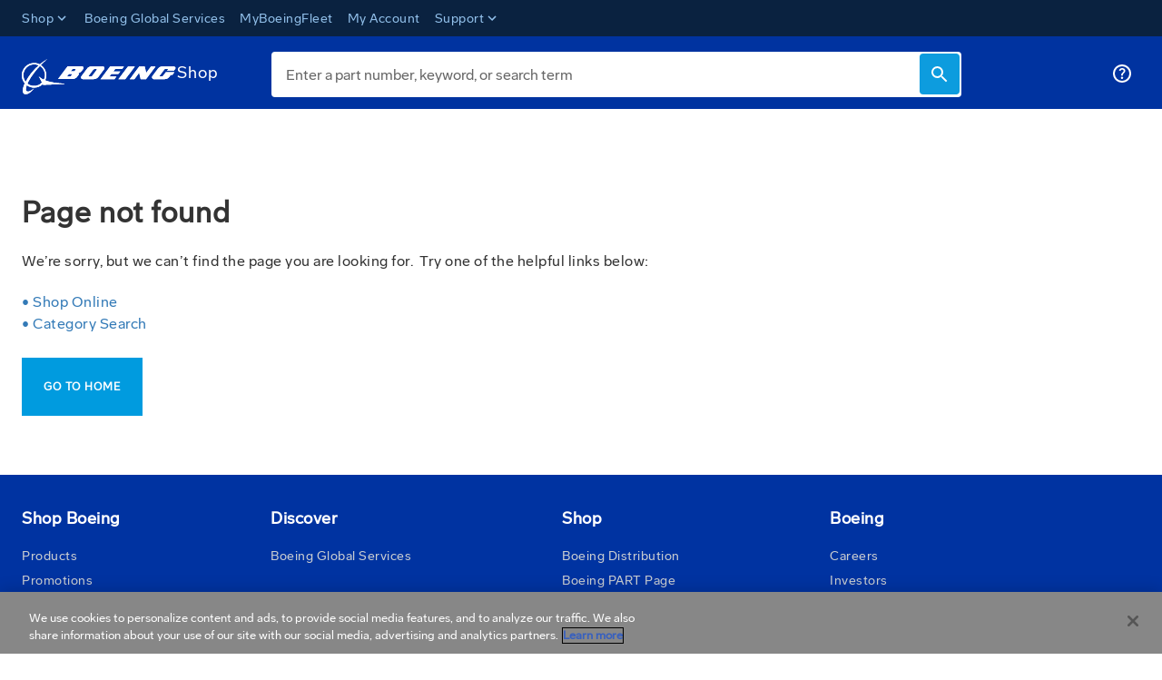

--- FILE ---
content_type: application/javascript
request_url: https://shop.boeing.com/chunk-NBWUR2QB.js
body_size: -739
content:
import {
  ApiHttpService
} from "./chunk-BSWUD4XW.js";
import {
  BoeingSharedService
} from "./chunk-WTY4QAOD.js";
import {
  HttpClient
} from "./chunk-3WVYPOWY.js";
import {
  Inject,
  Injectable,
  map,
  setClassMetadata,
  ɵɵdefineInjectable,
  ɵɵinject
} from "./chunk-NGEW3BQL.js";

// src/app/pages/boeing-saved-list-page/boeing-saved-list.service.ts
var BoeingSavedListService = class _BoeingSavedListService extends ApiHttpService {
  apiService;
  constructor(http, sharedService, apiService, envConfig) {
    super(http, sharedService);
    this.apiService = apiService;
  }
  //Duplicate API check
  duplicateApicheck(duplicateSavedListcheck) {
    const { userId, savedListName } = duplicateSavedListcheck;
    const url = `${this.baseOccUrl}savedlist/isSavedListExist?userId=${userId}&savedListName=${encodeURIComponent(savedListName)}`;
    return this.get(url, { observe: "response" }).pipe(map((data) => data));
  }
  //Create And AddEntries API check
  createAndAddEntriesToSavedList(createSavedList) {
    return this.post(`${this.baseOccUrl}savedlist/createAndAddEntries`, createSavedList, { observe: "response" }).pipe(map((data) => data, (error) => error.error));
  }
  //Display saved Lsit table
  displaySavedListTableData(displaySavedListTable) {
    return this.post(`${this.baseOccUrl}savedlist/displaySavedLists?fields=DEFAULT`, displaySavedListTable, { observe: "response" }).pipe(map((data) => data, (error) => error.error));
  }
  //Display Saved List table with new context
  displaySavedListInSession(displaySavedListTable) {
    return this.post(`${this.baseOccUrl}savedlist/displaySavedListsForCurrentAccountContext?fields=DEFAULT`, displaySavedListTable, { observe: "response" }).pipe(map((data) => data, (error) => error.error));
  }
  // Delete Saved List
  deleteSavedListTableData(deleteSavedListTable) {
    return this.post(`${this.baseOccUrl}savedlist/deleteSavedList?fields=DEFAULT`, deleteSavedListTable, { observe: "response" }).pipe(map((data) => data, (error) => error.error));
  }
  //Display saved Lsit Details table
  displaySavedListDetailsTableData(displaySavedListTable) {
    const { userId, savedListName } = displaySavedListTable;
    const url = `${this.baseOccUrl}savedlist/savedListDetails?userId=${userId}&savedListName=${encodeURIComponent(savedListName)}`;
    return this.get(url, { observe: "response" }).pipe(map((data) => data));
  }
  //Remove savedList all and Single saved List
  deleteSavedListEntriesData(deleteSavedListEntries) {
    return this.post(`${this.baseOccUrl}savedlist/deleteSavedListEntries?fields=DEFAULT`, deleteSavedListEntries, { observe: "response" }).pipe(map((data) => data, (error) => error.error));
  }
  //Rename saved List
  renameSavedList(renameSavedListEntries) {
    return this.post(`${this.baseOccUrl}savedlist/renameSavedList?fields=DEFAULT`, renameSavedListEntries, { observe: "response" }).pipe(map((data) => data, (error) => error.error));
  }
  //persist quanity on change
  updateSavedListEntriesQty(updateSavedListQty) {
    return this.post(`${this.baseOccUrl}savedlist/updateQuantity?fields=DEFAULT`, updateSavedListQty, { observe: "response" }).pipe(map((data) => data, (error) => error.error));
  }
  static \u0275fac = function BoeingSavedListService_Factory(__ngFactoryType__) {
    return new (__ngFactoryType__ || _BoeingSavedListService)(\u0275\u0275inject(HttpClient), \u0275\u0275inject(BoeingSharedService), \u0275\u0275inject(ApiHttpService), \u0275\u0275inject("Environment"));
  };
  static \u0275prov = /* @__PURE__ */ \u0275\u0275defineInjectable({ token: _BoeingSavedListService, factory: _BoeingSavedListService.\u0275fac, providedIn: "root" });
};
(() => {
  (typeof ngDevMode === "undefined" || ngDevMode) && setClassMetadata(BoeingSavedListService, [{
    type: Injectable,
    args: [{
      providedIn: "root"
    }]
  }], () => [{ type: HttpClient }, { type: BoeingSharedService }, { type: ApiHttpService }, { type: void 0, decorators: [{
    type: Inject,
    args: ["Environment"]
  }] }], null);
})();

export {
  BoeingSavedListService
};


--- FILE ---
content_type: application/javascript
request_url: https://shop.boeing.com/TU5mIu/QQuTK6/2vFj/N0SwIw/rX/Yfu5ztmhhfctkm/MWFhNw/WSVyXiw/2bAgB
body_size: 176166
content:
(function(){if(typeof Array.prototype.entries!=='function'){Object.defineProperty(Array.prototype,'entries',{value:function(){var index=0;const array=this;return {next:function(){if(index<array.length){return {value:[index,array[index++]],done:false};}else{return {done:true};}},[Symbol.iterator]:function(){return this;}};},writable:true,configurable:true});}}());(function(){AB();H2x();var ZR;H5x();var O6=function(EZ,ME){return EZ instanceof ME;};var w5=function Y6(LY,Dw){var d0=Y6;var QT=Al(new Number(S2),FE);var ZW=QT;QT.set(LY+G2);while(ZW+LY!=C1){switch(ZW+LY){case bc:{LY+=qD;(function(){return Y6.apply(this,[OI,arguments]);}());K5.pop();}break;case EA:{LY+=wA;BO[OY()[gj(tr)](lI,KO,vQ({}),WT)]=function(vY){K5.push(vZ);var C6=vY&&vY[Cb()[H6(cl)](s4,XE,N6,M6)]?function f4(){K5.push(br);var Pd;return Pd=vY[DE()[bT(cl)](nr,vQ(vQ(Jn)),AZ)],K5.pop(),Pd;}:function lT(){return vY;};BO[OY()[gj(mW)].apply(null,[bj,Xl,YW,vQ(Jn)])](C6,RT()[Db(Zj)](sj,DQ),C6);var w4;return K5.pop(),w4=C6,w4;};}break;case WB:{LY-=Jf;BO[OY()[gj(mW)].call(null,f5,Xl,vQ(vQ({})),ZT)]=function(N5,sw,hO){K5.push(ld);if(vQ(BO[Cb()[H6(mW)](kw,Ur,Cr,Rm)](N5,sw))){ZR[RT()[Db(M0)](Nj,Wx)][Cb()[H6(kw)](YO,JO,Wl,V)](N5,sw,Ow(PD,[Gr()[El(tr)](Wm,IT,A4,Wl),vQ(OI),z0()[Zn(qE)](mj,vb,YY,JO,CZ,D6),hO]));}K5.pop();};}break;case SH:{LY+=Mh;BO[x0(typeof RT()[Db(tr)],'undefined')?RT()[Db(wT)](n4,PH):RT()[Db(gZ)].call(null,zW,SY)]=function(ll){return Y6.apply(this,[dI,arguments]);};}break;case SD:{var Ar;LY-=Q9;return K5.pop(),Ar=KY,Ar;}break;case Pm:{var CW=Dw[OI];LY+=J2;var A6=Dw[G2];K5.push(Fj);if(x0(typeof ZR[RT()[Db(M0)].apply(null,[Nj,Y0])][Jb(typeof OY()[gj(cl)],'undefined')?OY()[gj(xr)](B0,Zd,nr,fw):OY()[gj(Zj)](nO,Ql,vQ(vQ([])),TW)],Cb()[H6(M0)](Ur,tO,mE,BY))){ZR[RT()[Db(M0)](Nj,Y0)][Cb()[H6(kw)](YO,vQ(qE),sj,fH)](ZR[RT()[Db(M0)].call(null,Nj,Y0)],Jb(typeof OY()[gj(TW)],GE([],[][[]]))?OY()[gj(xr)].apply(null,[UY,Sb,vQ({}),M0]):OY()[gj(Zj)].apply(null,[nO,Ql,vQ(vQ([])),nr]),Ow(PD,[DE()[bT(mW)](GO,xb,UO),function(Q0,wr){return Y6.apply(this,[bf,arguments]);},DE()[bT(M0)](ml,nr,YI),vQ(vQ(G2)),x0(typeof Cb()[H6(xr)],GE([],[][[]]))?Cb()[H6(wT)](zb,vQ([]),Y4,md):Cb()[H6(qE)].apply(null,[r5,jO,vQ(vQ([])),kW]),vQ(vQ([]))]));}}break;case r9:{LY-=QD;var BO=function(tT){K5.push(kw);if(IE[tT]){var Ld;return Ld=IE[tT][x4()[dW(Jn)](P4,xE,tO,CO)],K5.pop(),Ld;}var UQ=IE[tT]=Ow(PD,[Gr()[El(wT)](p5,LZ,Wl,LZ),tT,z0()[Zn(Jn)](vQ({}),SZ,KQ,cw,KO,qE),vQ(vQ(OI)),x4()[dW(Jn)](P4,xE,tO,n4),{}]);SE[tT].call(UQ[x4()[dW(Jn)](P4,xE,tO,ZT)],UQ,UQ[x4()[dW(Jn)].apply(null,[P4,xE,tO,HE])],BO);UQ[z0()[Zn(Jn)].apply(null,[SO,Hb,KQ,xY,KO,qE])]=vQ(OI);var LT;return LT=UQ[x4()[dW(Jn)](P4,xE,tO,kw)],K5.pop(),LT;};}break;case XD:{for(var C0=qE;Bb(C0,Dw[Cb()[H6(Jn)].apply(null,[WT,wT,xb,Sd])]);C0++){var Jr=Dw[C0];if(x0(Jr,null)&&x0(Jr,undefined)){for(var G4 in Jr){if(ZR[RT()[Db(M0)](Nj,zW)][Gr()[El(TW)].call(null,Kj,Vw,xr,vQ(Jn))][x4()[dW(qE)](tE,F6,tr,xj)].call(Jr,G4)){KY[G4]=Jr[G4];}}}}LY+=Bh;}break;case Ax:{var Fl=Dw[OI];var IO=Dw[G2];LY+=qD;var JW;K5.push(CQ);return JW=ZR[RT()[Db(M0)].call(null,Nj,YT)][x0(typeof Gr()[El(cl)],GE([],[][[]]))?Gr()[El(TW)].call(null,vk,Vw,sO,xr):Gr()[El(tO)](cb,Bj,k4,F6)][x0(typeof x4()[dW(qE)],GE(OY()[gj(D6)](OH,TW,vQ(qE),Ob),[][[]]))?x4()[dW(qE)].apply(null,[sZ,F6,tr,TW]):x4()[dW(Bn)].call(null,cO,k4,FZ,g5)].call(Fl,IO),K5.pop(),JW;}break;case NH:{BO[OY()[gj(M0)].apply(null,[mP,YY,gZ,DO])]=function(Rd,zY){if(MT(zY,qE))Rd=BO(Rd);K5.push(vr);if(MT(zY,kw)){var m0;return K5.pop(),m0=Rd,m0;}if(MT(zY,gZ)&&Jb(typeof Rd,E0()[Nn(tr)](Aj,kb))&&Rd&&Rd[Cb()[H6(cl)].apply(null,[s4,vQ(vQ({})),vQ(vQ([])),hI])]){var Hr;return K5.pop(),Hr=Rd,Hr;}var b0=ZR[RT()[Db(M0)].call(null,Nj,dj)][OY()[gj(wT)](mD,tO,qE,A4)](null);BO[RT()[Db(wT)](n4,xc)](b0);ZR[RT()[Db(M0)](Nj,dj)][Cb()[H6(kw)](YO,gT,M0,NR)](b0,DE()[bT(cl)](nr,vQ(vQ([])),Wh),Ow(PD,[Gr()[El(tr)](zR,IT,vQ(vQ({})),vQ(vQ(Jn))),vQ(vQ(G2)),x0(typeof DE()[bT(gZ)],'undefined')?DE()[bT(mW)].apply(null,[GO,TO,lx]):DE()[bT(O0)](Gl,JO,LE),Rd]));if(MT(zY,Bn)&&Z0(typeof Rd,RT()[Db(tr)](CO,fk)))for(var p0 in Rd)BO[OY()[gj(mW)](KL,Xl,tW,mj)](b0,p0,function(jZ){return Rd[jZ];}.bind(null,p0));var nZ;return K5.pop(),nZ=b0,nZ;};LY-=LP;}break;case m2:{LY+=CR;var n5=Dw[OI];K5.push(rd);var nd=Ow(PD,[Cb()[H6(c5)].call(null,HT,zw,V0,c9),n5[Jn]]);lj(qE,n5)&&(nd[x4()[dW(wT)](Cm,Hb,kw,ml)]=n5[qE]),lj(P2[RT()[Db(LZ)](GO,qm)](),n5)&&(nd[E0()[Nn(FY)](b5,c1)]=n5[Bn],nd[E0()[Nn(gT)](zb,XR)]=n5[P2[x4()[dW(IT)](TR,FY,D6,M0)]()]),this[Jb(typeof Gr()[El(wT)],GE('',[][[]]))?Gr()[El(tO)](wn,H4,wT,k5):Gr()[El(mE)](BP,Kb,D6,wl)][x0(typeof OY()[gj(c5)],GE('',[][[]]))?OY()[gj(Jn)].call(null,PB,Gj,F6,vQ(vQ(qE))):OY()[gj(xr)].apply(null,[IZ,cn,vQ([]),sb])](nd);K5.pop();}break;case H2:{K5.push(dZ);var IE={};BO[RT()[Db(cl)](kT,Xj)]=SE;BO[DE()[bT(TW)].call(null,Ab,Yr,V1)]=IE;LY-=kf;}break;case x9:{K5.pop();LY+=rh;}break;case Q:{LY-=qI;ZR[E0()[Nn(kw)](Zj,dZ)][RT()[Db(bE)](V0,ZY)]=function(dl){K5.push(jw);var H5=OY()[gj(D6)].call(null,U9,TW,nr,XT);var Yw=Cb()[H6(tr)](sO,A4,WT,YR);var hY=ZR[OY()[gj(TW)].apply(null,[KH,kZ,vQ([]),R0])](dl);for(var r0,g6,T5=Jn,fj=Yw;hY[Gr()[El(D6)](OL,cw,tr,xb)](ql(T5,Jn))||(fj=DE()[bT(TT)](LZ,Ur,Kh),v4(T5,qE));H5+=fj[Gr()[El(D6)](OL,cw,mE,mW)](MT(Ab,l4(r0,Jw(kw,kn(v4(T5,qE),kw)))))){g6=hY[DE()[bT(mw)](XE,vQ({}),h9)](T5+=p2(EQ[qE],gZ));if(Rw(g6,EQ[Bn])){throw new bn(RT()[Db(TT)](JO,PR));}r0=ql(Aw(r0,kw),g6);}var sE;return K5.pop(),sE=H5,sE;};}break;case B1:{var E4=Dw[OI];K5.push(hW);var Yl=Ow(PD,[Cb()[H6(c5)].call(null,HT,O4,DO,xc),E4[Jn]]);lj(P2[x0(typeof Cb()[H6(Hb)],'undefined')?Cb()[H6(mE)](sb,Cr,vQ(vQ({})),Lj):Cb()[H6(qE)](z5,N6,sO,rn)](),E4)&&(Yl[x4()[dW(wT)].call(null,VT,Hb,kw,Xl)]=E4[qE]),lj(Bn,E4)&&(Yl[E0()[Nn(FY)].call(null,b5,Lx)]=E4[Bn],Yl[Jb(typeof E0()[Nn(O5)],'undefined')?E0()[Nn(O5)].apply(null,[mY,x5]):E0()[Nn(gT)].call(null,zb,pW)]=E4[D6]),this[Jb(typeof Gr()[El(kw)],GE('',[][[]]))?Gr()[El(tO)](Qd,XE,vQ(Jn),vQ(Jn)):Gr()[El(mE)](pw,Kb,vQ([]),vb)][OY()[gj(Jn)](gE,Gj,mw,vQ(vQ({})))](Yl);LY+=EP;K5.pop();}break;case RR:{BO[Cb()[H6(mW)](kw,wT,tO,MQ)]=function(Fl,IO){return Y6.apply(this,[jx,arguments]);};BO[E0()[Nn(Zj)](lY,C5)]=OY()[gj(D6)](Yf,TW,vQ([]),wT);var fT;return fT=BO(BO[Gr()[El(Zj)](qx,Xl,bE,F6)]=qE),K5.pop(),fT;}break;case Bf:{var Q0=Dw[OI];var wr=Dw[G2];K5.push(DT);if(Jb(Q0,null)||Jb(Q0,undefined)){throw new (ZR[OY()[gj(bE)](Y5,Zj,k4,wl)])(t5()[Dn(Jn)].apply(null,[Vw,QY,sl,gT]));}var KY=ZR[RT()[Db(M0)](Nj,zW)](Q0);LY-=RI;}break;case JB:{return K5.pop(),gr=Gb[OZ],gr;}break;case jH:{var m8=Dw[OI];var hq=Jn;for(var Kv=Jn;Bb(Kv,m8.length);++Kv){var q7=R3(m8,Kv);if(Bb(q7,bk)||Rw(q7,Wk))hq=GE(hq,qE);}return hq;}break;case fx:{var SE=Dw[OI];LY+=qc;}break;case SI:{var cK=Dw[OI];K5.push(BU);var Hp=cK[Gr()[El(Hb)](wG,IV,br,vQ(vQ(Jn)))]||{};Hp[VU()[Yt(D6)](gZ,NV,YW,cO,tW,gT)]=DE()[bT(k5)](WT,mW,VQ),delete Hp[z0()[Zn(10)](26,96,181,41,521,3)],cK[Gr()[El(Hb)](wG,IV,vQ({}),vU)]=Hp;LY-=Wf;K5.pop();}break;case Rx:{var ll=Dw[OI];K5.push(MS);LY+=jL;if(x0(typeof ZR[OY()[gj(kw)].apply(null,[TM,Ab,gX,sb])],OY()[gj(cl)](LJ,xj,SO,O5))&&ZR[OY()[gj(kw)].call(null,TM,Ab,rU,R0)][E0()[Nn(wT)](tW,nM)]){ZR[RT()[Db(M0)].call(null,Nj,f7)][Jb(typeof Cb()[H6(wT)],'undefined')?Cb()[H6(qE)](rd,cl,mE,vZ):Cb()[H6(kw)].apply(null,[YO,IV,ZT,qM])](ll,ZR[OY()[gj(kw)].apply(null,[TM,Ab,vQ(qE),IV])][E0()[Nn(wT)](tW,nM)],Ow(PD,[DE()[bT(mW)].apply(null,[GO,Cd,Yv]),DE()[bT(kw)](mz,kZ,kb)]));}ZR[x0(typeof RT()[Db(tr)],GE([],[][[]]))?RT()[Db(M0)].apply(null,[Nj,f7]):RT()[Db(gZ)].call(null,gX,A8)][Cb()[H6(kw)](YO,k5,JO,qM)](ll,Cb()[H6(cl)](s4,vQ(Jn),tO,FU),Ow(PD,[Jb(typeof DE()[bT(qE)],'undefined')?DE()[bT(O0)](Gq,gZ,sO):DE()[bT(mW)](GO,vQ(vQ([])),Yv),vQ(vQ({}))]));K5.pop();}break;case Dc:{var jU=Dw[OI];LY-=gI;K5.push(C8);this[DE()[bT(wT)](GJ,vQ([]),NG)]=jU;K5.pop();}break;case NL:{var CX=Dw[OI];var kU=Dw[G2];var wp=Dw[O9];K5.push(gU);ZR[x0(typeof RT()[Db(Zj)],GE('',[][[]]))?RT()[Db(M0)](Nj,rn):RT()[Db(gZ)](RJ,dj)][Jb(typeof Cb()[H6(c5)],GE('',[][[]]))?Cb()[H6(qE)].apply(null,[Q8,XT,mW,Xv]):Cb()[H6(kw)].call(null,YO,Yr,fw,nw)](CX,kU,Ow(PD,[DE()[bT(mW)].apply(null,[GO,YO,m4]),wp,x0(typeof Gr()[El(Jn)],GE([],[][[]]))?Gr()[El(tr)](TZ,IT,Kb,xj):Gr()[El(tO)](Kz,c3,TW,WT),vQ(Jn),Jb(typeof Cb()[H6(Hb)],'undefined')?Cb()[H6(qE)].call(null,jC,F6,tO,gU):Cb()[H6(wT)].call(null,zb,mw,Zj,pT),vQ(Jn),x0(typeof DE()[bT(O5)],GE('',[][[]]))?DE()[bT(M0)](ml,XT,PO):DE()[bT(O0)](QJ,gZ,kX),vQ(Jn)]));var BJ;return K5.pop(),BJ=CX[kU],BJ;}break;case rI:{var bn=function(jU){return Y6.apply(this,[bh,arguments]);};K5.push(Z7);if(Jb(typeof ZR[RT()[Db(bE)](V0,ZY)],Cb()[H6(M0)].call(null,Ur,jV,mj,BU))){var BS;return K5.pop(),BS=vQ(vQ(OI)),BS;}bn[Jb(typeof Gr()[El(O0)],GE('',[][[]]))?Gr()[El(tO)](Aj,AV,gT,SO):Gr()[El(TW)](WC,Vw,mj,O5)]=new (ZR[DE()[bT(tr)].apply(null,[O0,vQ([]),LS])])();LY+=gL;bn[Gr()[El(TW)](WC,Vw,wT,jV)][DE()[bT(Zj)].call(null,JO,F6,qv)]=DE()[bT(bE)](Iz,mw,sK);}break;case EH:{var Gb=Dw[OI];var OZ=Dw[G2];LY-=nP;var Is=Dw[O9];K5.push(sX);ZR[RT()[Db(M0)](Nj,NZ)][Cb()[H6(kw)].apply(null,[YO,cw,ml,FW])](Gb,OZ,Ow(PD,[Jb(typeof DE()[bT(qE)],GE('',[][[]]))?DE()[bT(O0)](j8,O0,x8):DE()[bT(mW)](GO,O0,nb),Is,Gr()[El(tr)].apply(null,[Lw,IT,FY,mj]),vQ(Jn),x0(typeof Cb()[H6(ds)],GE([],[][[]]))?Cb()[H6(wT)](zb,xj,vQ(Jn),Iw):Cb()[H6(qE)].apply(null,[Xt,vQ({}),CO,RV]),vQ(P2[Gr()[El(YO)].call(null,tb,kW,LZ,k4)]()),DE()[bT(M0)](ml,vQ(Jn),pj),vQ(Jn)]));var gr;}break;}}};var Aw=function(D3,m3){return D3<<m3;};var Az=function(){return [];};var lJ=function(){LC=["\f>\x40P\x00W","=.FRZ63_MLMpHU3[CSS","L1\bYN","QAY","[_\\O","","BHMZP","A\f\x40D","A+","H`3HVC","o9QL]F\x00WS\x07OYY[F","/]WX\'\x07X#^JZR\x00N\n","M\f^",";B<brbx\x3f\'2\t,SC\b^","bGEoND_EIUJ>SM","OP$=Qw^=\\","dVLzPS","TFKC\x00N\ns NR","\tE","\bM;","TS8","\x40HVN\r`S\x00JtTH","\x00OGVQ","\b_OG","W\v\x3f.[Q\n\x07DPL","\bT","5:(","kSM",")kf#l"," _SDZL","]RN{I:&/G","[C\b","M,","M","]PqH\nF","ZAM","7U3SY]","%SDJ]\bG7.ZP","[",";9\r>YAM\vT","PLQF","WW",";3\x3fUi\x00]6","^A\fMS N^UR5J<:/]J\b~!FRP","XEM","~$]J\\!^S\tG[LGX","L]7^","CHDVRWYP","uf,}\"w.octn<\'n4picoj+|\f)W\x40\n_4\fY\fMERLPR5OAMD^og\\x\x00Yk]M","r0.d;gybi","\\NC\v\x403^","QR2","_\bMLFW","r\tIEZC","x1","cMq Cd_H\tT","\bM\br$VRTU\tI","O%_QSR\x40","0f#_Iv`","M2\x07[*CG","_O__\tP68\t","URA&&.GW","E,%\x07,Z","<\x40>_\n","OG[G\t\fE c","/\v*Fk\t{:D","SDnUA0#yuGP%","R$TSwYW>1\v","\x00$PA!X>","J\'\vB\x07AL","\fU;U$VRWY\bV&","YG02\v","&8\\","*8+yCNwch3e6$\"I$<>ONfpNq","N5[[po4A>&=\"NA","C\nDR(X^VU\b]r3.ZP","SQ\tH","\bA,\"","\\00","ec\vA=2\"BAf&\nGGYOG","\x07UJ","<7(\\",".Vc#o6\nT\tT","\\!\tYU\x40PL","\x07BG]ZmD\x07Uh{","e(khli4-~2d~xhc+a\"","YWh\x00","~;V$XSHU\nA-\t(FMM\fE\bE",")NCJ","\x40\x00","I>\x3f\nP\x40\\ ","BF\\W\fOd-_Z_R\b","I<\r^C[JR","RG","","]\x40-38","TD","L{o^FuUJ+~Qq\fX^/WOa\bLD%\b{NE&r","\x40[HJ.9QWP<\nbU\\SV","\x40J#\bQ",".G\x07\bvf\x07","\n.BM\f\\<YH]^VO","*F\x40X!s\tHJJP\fO\x07X","f \x00dGJZ","D7","GK!^uJMK","~\tYb","J$","I\t","MZN\x40D",".M\\!D\tT\t[M\nN5GHS\nM;3N*","N",".YK\\BCGKqHU\x07HXWx3i","[","%N[POIq gal^_KV","Z_QV&","1","\x07JE","f\fU\nCGVW6T\nV3[GJY",".TZUIA29.","S","W4","[P\v\x3f.[Qx0YCkVV","KPF\b","OL","c","\x00=UH]sDCDOVQNDR1HR[X\\J08C\"\x40AX1\bUFOGLV\x07BKsYS\x40:$N\x3f[\r\\s\rDTH]NE\nN/VHN]9\f!QGJs\tER\tWC\x07\fiNW^Hq\x3f.FEV!9ODZVEJ","J]\bLbyUkQ\\P!C[`[VQYDg$X\b\fNfVqU\tcDw+r","7*]H\'\\:X","HL[\n","\x40U.\\^VP","Q-OPSR","QWF","S\x40%CdN]\bA","IC[_","S;","\x07R]^A,WO5","AZDRcs3j9& :D\x40*GNZ","Q,3","TV\'\vS\tJ","R\f","OWr\x405_","NH07\nWVI\'","D0ORIH+E43\"$WO","(I]VD\n\x40H.T","7\n/","29\\K\\]C[lGH\x07D","YKp (_GES[0\x40\rM X[_","R\x403NcSQW+7;","\t1-L\x40P%B9SGHPQE","8D]W6o\x07BMVVOMPDePE;3\n","F\nM2","8X","\x00U\nCN^V0HM%","VD`U3","NB/","LOJ,9PEXq^","t6\f"];};var qq=function(){return xG.apply(this,[D,arguments]);};var lj=function(Cs,PC){return Cs in PC;};var dU=function(){return ZR["Math"]["floor"](ZR["Math"]["random"]()*100000+10000);};var AK=function QM(rp,fz){var R8=QM;for(rp;rp!=JR;rp){switch(rp){case hD:{return kK;}break;case sf:{var bU=Jw(PG.length,qE);rp=R1;while(xX(bU,Jn)){var WS=v4(Jw(GE(bU,Fs),K5[Jw(K5.length,qE)]),jt.length);var ZK=R3(PG,bU);var FK=R3(jt,WS);DG+=xG(FR,[ql(MT(ZX(ZK),FK),MT(ZX(FK),ZK))]);bU--;}}break;case WP:{if(Bb(G3,qV.length)){do{var UC=R3(qV,G3);var KX=R3(Y8.sm,nq++);kK+=xG(FR,[MT(ql(ZX(UC),ZX(KX)),ql(UC,KX))]);G3++;}while(Bb(G3,qV.length));}rp+=th;}break;case R1:{rp-=xD;return xG(Om,[DG]);}break;case g2:{var HK=fz[OI];var Fs=fz[G2];var jt=V8[D6];rp+=q1;var DG=GE([],[]);var PG=V8[HK];}break;case OI:{var zK=fz[OI];var qG=fz[G2];rp+=WP;var tt=fz[O9];var Sz=fz[dI];var kK=GE([],[]);var nq=v4(Jw(zK,K5[Jw(K5.length,qE)]),mw);var qV=OU[qG];var G3=Jn;}break;case LD:{var dS=fz[OI];Y8=function(r7,rv,mv,UV){return QM.apply(this,[OI,arguments]);};rp+=dH;return Pv(dS);}break;}}};var v7=function(){return ZR["window"]["navigator"]["userAgent"]["replace"](/\\|"/g,'');};var JG=function(Yp){return -Yp;};var hG=function(){return IM.apply(this,[Y1,arguments]);};var x0=function(g3,BC){return g3!==BC;};var GE=function(YS,jz){return YS+jz;};var IS=function z7(Wv,dX){'use strict';var WX=z7;switch(Wv){case Ef:{var lV;K5.push(vK);return lV=Cb()[H6(TO)].apply(null,[cw,sv,tW,fZ]),K5.pop(),lV;}break;case ND:{var kC=dX[OI];K5.push(Ap);var Bt=ZR[RT()[Db(M0)](Nj,DJ)](kC);var vt=[];for(var j7 in Bt)vt[OY()[gj(Jn)](VK,Gj,Vw,V0)](j7);vt[DE()[bT(ds)].apply(null,[M0,vQ(vQ({})),xO])]();var ct;return ct=function SM(){K5.push(lY);for(;vt[x0(typeof Cb()[H6(FY)],GE('',[][[]]))?Cb()[H6(Jn)].call(null,WT,rU,vb,vq):Cb()[H6(qE)](v3,ml,cw,Ev)];){var wq=vt[VU()[Yt(O5)](D6,mt,ds,gv,n4,vb)]();if(lj(wq,Bt)){var H8;return SM[DE()[bT(mW)](GO,R0,vG)]=wq,SM[RT()[Db(YO)](ds,vw)]=vQ(EQ[M0]),K5.pop(),H8=SM,H8;}}SM[RT()[Db(YO)](ds,vw)]=vQ(Jn);var Ov;return K5.pop(),Ov=SM,Ov;},K5.pop(),ct;}break;case Rx:{K5.push(Op);this[x0(typeof RT()[Db(zv)],GE([],[][[]]))?RT()[Db(YO)].apply(null,[ds,IY]):RT()[Db(gZ)](Bj,I8)]=vQ(Jn);var mS=this[Gr()[El(mE)](vd,Kb,A4,Cd)][Jn][Jb(typeof Gr()[El(mj)],'undefined')?Gr()[El(tO)].call(null,wG,Nv,Hs,Vs):Gr()[El(Hb)](Mv,IV,tO,vQ(qE))];if(Jb(E0()[Nn(R0)](tO,On),mS[VU()[Yt(D6)](gZ,s7,vQ([]),cO,tr,F6)]))throw mS[z0()[Zn(cl)].call(null,R0,vQ({}),x8,Yr,l3,D6)];var BV;return BV=this[Cb()[H6(WT)].call(null,wl,JO,Cd,Dq)],K5.pop(),BV;}break;case Z2:{var Gs=dX[OI];K5.push(QS);var Zz;return Zz=Gs&&k8(Cb()[H6(M0)].apply(null,[Ur,vU,Gj,gJ]),typeof ZR[OY()[gj(kw)](pt,Ab,vQ(vQ(qE)),cl)])&&Jb(Gs[E0()[Nn(mW)](W7,gl)],ZR[OY()[gj(kw)](pt,Ab,n3,wT)])&&x0(Gs,ZR[OY()[gj(kw)].call(null,pt,Ab,vQ(vQ(Jn)),xj)][Gr()[El(TW)](MX,Vw,SZ,mw)])?RT()[Db(c5)].apply(null,[mw,RQ]):typeof Gs,K5.pop(),Zz;}break;case Z:{var bG=dX[OI];return typeof bG;}break;case Bk:{var bq=dX[OI];var NU=dX[G2];var Jt=dX[O9];K5.push(Tv);bq[NU]=Jt[Jb(typeof DE()[bT(XG)],GE('',[][[]]))?DE()[bT(O0)].call(null,RK,vQ(Jn),O0):DE()[bT(mW)](GO,IT,VZ)];K5.pop();}break;case k1:{var st=dX[OI];var mp=dX[G2];var q8=dX[O9];return st[mp]=q8;}break;case Qk:{var IK=dX[OI];var sz=dX[G2];var tC=dX[O9];K5.push(Ot);try{var ZM=K5.length;var ls=vQ({});var l8;return l8=Ow(PD,[VU()[Yt(D6)].apply(null,[gZ,kb,vQ(qE),cO,vQ(vQ([])),kZ]),DE()[bT(k5)](WT,sO,hE),z0()[Zn(cl)].call(null,O0,O4,x8,fw,ZU,D6),IK.call(sz,tC)]),K5.pop(),l8;}catch(nV){K5.splice(Jw(ZM,qE),Infinity,Ot);var qC;return qC=Ow(PD,[VU()[Yt(D6)](gZ,kb,A4,cO,N6,bE),E0()[Nn(R0)](tO,Yd),z0()[Zn(cl)].apply(null,[Ws,ZT,x8,Xl,ZU,D6]),nV]),K5.pop(),qC;}K5.pop();}break;case mk:{return this;}break;case LD:{var CU=dX[OI];K5.push(dz);var Ys;return Ys=Ow(PD,[Jb(typeof Cb()[H6(xb)],GE('',[][[]]))?Cb()[H6(qE)](cC,Y4,Ws,bV):Cb()[H6(GJ)](Zj,Y4,vQ({}),pU),CU]),K5.pop(),Ys;}break;case jx:{return this;}break;case BR:{return this;}break;case bx:{K5.push(IV);var QX;return QX=Cb()[H6(TO)].call(null,cw,DO,vQ(qE),YV),K5.pop(),QX;}break;}};var H7=function(){return UK.apply(this,[Zf,arguments]);};var NS=function(dV,FX){return dV<=FX;};var U8=function(){return ["\x6c\x65\x6e\x67\x74\x68","\x41\x72\x72\x61\x79","\x63\x6f\x6e\x73\x74\x72\x75\x63\x74\x6f\x72","\x6e\x75\x6d\x62\x65\x72"];};var GK=function(){return ["\x6c\x65\x6e\x67\x74\x68","\x41\x72\x72\x61\x79","\x63\x6f\x6e\x73\x74\x72\x75\x63\x74\x6f\x72","\x6e\x75\x6d\x62\x65\x72"];};var p2=function(lt,Vv){return lt/Vv;};var U7=function(){return ["YS\\","\"#0","}yAhF","UQD$Q","CT","Q\x07KQ%;=Ny2","&7DX\'\"\\S\x07","BJY[","(","x]L<\\","\'\\[2<#=_^143J","/",",4Q_PP2Ka4\"(JB1","SM#2B",">\\G\x07\nn","\x07]QW8M8 6\nIZ1","i\v&-XB\x07","_\fyFYG","L&O\b","5L\tR\x07dNzPP","3","0\",U","%$i[4&3+ES733VE","$5LE\x07N","7(\bmY:3\\_TT","\rBZ1","J\" ","KYBLV4MW\x3f3P+\tMC\'$;MBLQ[^","75PE\x07EC[U","E[14)XL","#\x3f_BgU[R#\x40","0(Jl","d7","E1).","GS: .Q","QV$\\P\";JB5z","6M]91","J^\bRTG","xkQ2WW$9/!JZ!&.\\","TOUP43\\","J\v","JA&&*","[","<VH",">\\]\bRw]ZXJ8;","RW#PQ\x3f","LqQL%","A1%=U","Q","aW\"&ziG\fNZEP1VLq ;b55NXD","\\2I\f","yU<=^L\f","~","HD;4)vY\f^I}Q6M[5","O\rVRXV!;L[","k5IHI",":\\j($7","\bVKXG \x3fXP%;","|#I\r{,k","[R1","k]bgCwX","IK\"","Qj","4","8WR>5!O","4I[\x3fn","~h/wyWAUzzR*(AeeIj2FQ\x3f","EQUN","*[F8\"\nXR DT]M","\b_FZE","","YHPG#\t\'\\","W\\C","%","XE 4","#^`1)>VY","\x00[\x07","I}R","RD_q%XY4+Je= 4XG","UR\x079]}9= ","1$\x40P2!JB;5","#3)EB\'","5*_7&6U\vKTKUQP6J0t1HB=(4","jtl;\"}lxo9\x3f\x07hl\x00%<so&8ZO\rPO]H:WQ!%7^\x40#\x3f#CBY\x40Hnl","59/!","A\x00#RFDq\n2uW<=","|\x3f\\bYqv\v\\_ \x40i\n>9","#V]>9\x00(_S","4(Z","GW","I>#Fp","*\rJE","\"","M\fRSkV0\\J\"","\veBs","N[\'","\nRN[WAd\f\th","9o","0DT>\"9M\v4YBFC%d","iUV2}==*","&1\'bX2(","9oL","X;)\x3f","/\b\\M;1\x07N","_{HW","C[}","^1.=Q_","Q$2hkNRUQP","1UQ>&","QDJ","/\bK[\"1D[13(PH\x3fZN\x40Q1%m[\" *\f","*\x3fMC","!!ae\";IxR","i\v+;J_$\nCNFa1PL<","V","4LS4:","","$ML8$ 6SO55TnXUG","+","#&\x00BB\".~JGFPQ",";ZHC","NN \"4JBD","9ZR$07","\'%^E","C","7O","WM6M","vJI","T>[W===8_W \"","\'%_","uR\x072i_(\x070[p1&.LY","A1PY$&&\x07N",":1\t\x07OS","{J\fk","50\x3fJDBJ"," ","6[Z5$\x3fj_R","I[CdMXJ0","_W& \x3fM"];};var xG=function tX(BM,F3){var PU=tX;while(BM!=NI){switch(BM){case Gk:{BM=NI;return XX;}break;case v9:{if(Jb(typeof m7,IU[D6])){m7=D8;}BM+=gx;var KC=GE([],[]);Qv=Jw(lp,K5[Jw(K5.length,qE)]);}break;case gL:{TG=kw*cl+D6+tO*CK;Ap=gZ+kw*TO*D6-CK;BM=SA;fV=D6*TO*kw-gZ;lv=xr-TO+TW*CK;tS=BY+TG-Ap+fV-lv;}break;case KA:{zt=TW*cl+kw*CK-D6;dC=kw*CK-TO+D6-Bn;M3=TW*tO*xr+D6-CK;Dt=gZ-D6+TO+xr+CK;t7=mW*TW*kw-qE-gZ;BM=O9;}break;case G:{ss=TO*tO+gZ*cl-mW;QG=cl*gZ+TW*tO*xr;BM=H1;QK=TO*xr+Bn*mW-qE;rC=TO*TW-tO-gZ;BX=gZ*D6+TW+CK*kw;KQ=mW-Bn*kw+TO*TW;Ct=gZ+cl*TW*D6+Bn;jM=kw+xr*mW+CK-TW;}break;case HR:{n4=qE+tO*xr+D6+mW;BM=Qf;Jn=+[];cw=qE+tO-xr+D6*TO;Fj=TO*kw-D6*xr+Bn;k4=cl*mW+TO+Bn+qE;jX=TO*Bn*qE-kw;c5=xr+mW-D6+TW+cl;}break;case Z:{VG=CK-Bn+gZ*mW*tO;YX=xr*mW*cl-tO*D6;BM+=dI;Bp=kw*cl+CK-Bn+TO;mt=TW*D6+CK*Bn-qE;mq=TW+tO*qE*CK+kw;fU=xr*CK+gZ+Bn+mW;}break;case mH:{kM=tO*TO-xr+kw;lX=TW*xr+D6*Bn*CK;BM=KD;YM=TW+CK*xr+Bn+mW;HC=cl*CK-D6-xr*TW;XC=cl+TW+CK*xr+qE;UU=CK+kw*mW*xr-cl;}break;case qc:{BM=J;PK=xr*mW*gZ+kw+CK;J3=cl*xr*gZ+TW*CK;bv=D6+CK-qE+gZ;kW=mW+Bn*qE+TO*D6;}break;case WB:{while(Rw(Iq,Jn)){if(x0(wv[O7[Bn]],ZR[O7[qE]])&&xX(wv,fX[O7[Jn]])){if(k8(fX,EM)){XX+=tX(FR,[hS]);}return XX;}if(Jb(wv[O7[Bn]],ZR[O7[qE]])){var kv=TC[fX[wv[Jn]][Jn]];var hv=tX(kH,[kv,GE(hS,K5[Jw(K5.length,qE)]),wv[qE],Iq]);XX+=hv;wv=wv[Jn];Iq-=Ow(LD,[hv]);}else if(Jb(fX[wv][O7[Bn]],ZR[O7[qE]])){var kv=TC[fX[wv][Jn]];var hv=tX(kH,[kv,GE(hS,K5[Jw(K5.length,qE)]),Jn,Iq]);XX+=hv;Iq-=Ow(LD,[hv]);}else{XX+=tX(FR,[hS]);hS+=fX[wv];--Iq;};++wv;}BM+=WR;}break;case LI:{LM=tO+mW+xr*TO+TW;BM=pI;ks=Bn+TW*CK+cl-qE;c8=kw+tO+TW+xr*CK;KK=xr*tO*gZ-cl;RV=kw*CK-Bn-TO+cl;t3=cl+CK*gZ-TW;bK=TW-mW-qE+kw*CK;}break;case qD:{BM=RP;N7=CK*TW-Bn-D6+TO;B8=qE+TO+CK*tO+Bn;r8=CK*mW-TW*tO-gZ;gS=Bn+CK*D6;US=cl+kw*mW+gZ*TO;Ks=CK*xr-cl;}break;case JA:{BM+=Hc;md=Bn-TW+xr*CK-gZ;NG=tO*D6*TO-kw;WC=TW+gZ+CK*kw+cl;qv=Bn+mW*CK+D6*xr;}break;case rP:{zq=TW-kw+tO*cl*mW;TJ=CK*qE+cl*tO*xr;BM+=EA;kG=TO+D6+CK*gZ;St=CK*xr-gZ+mW-TO;wX=xr*CK+D6-Bn*tO;Bs=gZ*qE*CK+tO*D6;}break;case BA:{Xt=TO*tO+mW*gZ;YV=Bn+kw+TO+CK*tO;BM-=W1;K8=mW*D6*TO+CK*qE;Nq=xr*CK+Bn-TW*tO;jK=CK+mW+xr*gZ*cl;}break;case s2:{fG=TW+kw+gZ*CK;SV=gZ*qE*CK+TO-cl;It=TW*TO*mW-xr*Bn;gs=Bn+tO+mW*CK-TO;OC=TO+tO+cl+mW*CK;BM-=zc;}break;case Dx:{sb=kw*TW+TO+mW*gZ;XV=qE+tO*gZ*kw*Bn;QC=qE+xr+CK*kw+mW;rq=mW+TO+Bn+CK*kw;Ns=gZ*CK+TO*tO+TW;D7=mW*CK-TW+xr*tO;Os=gZ-D6-TW+kw*TO;bt=TW*CK-D6+xr*gZ;BM-=fR;}break;case dx:{for(var mV=Jn;Bb(mV,Ht[hV[Jn]]);++mV){x4()[Ht[mV]]=vQ(Jw(mV,Bn))?function(){p3=[];tX.call(this,j2,[Ht]);return '';}:function(){var I3=Ht[mV];var AS=x4()[I3];return function(xS,XU,Aq,At){if(Jb(arguments.length,Jn)){return AS;}var hJ=tX(lH,[xS,XU,Aq,RJ]);x4()[I3]=function(){return hJ;};return hJ;};}();}BM=NI;}break;case j1:{BM+=qP;Gt=Jw(gC,K5[Jw(K5.length,qE)]);}break;case AH:{BM-=TH;return HG;}break;case OB:{BM-=xx;d7=TW*tO*Bn*kw-D6;zU=xr+TO*cl+kw*mW;pt=tO+TW+CK*D6;rJ=mW*CK+TW*TO*qE;}break;case zA:{GV=TW*CK-tO*gZ+qE;NJ=CK*D6+gZ*TO+mW;t8=tO*D6+gZ*CK-cl;BM-=hh;KM=tO*CK+Bn+TO*gZ;lz=D6+mW*CK-Bn-xr;}break;case bP:{gG=D6-TO+xr*tO*TW;wM=CK*qE*Bn*D6+TW;dK=xr*D6*kw*gZ-mW;tq=CK*Bn*mW-cl*TO;IG=mW*TO-TW*qE-cl;BM=Z;zC=mW+CK*cl-TW-TO;Cv=gZ*D6*TW*xr-Bn;}break;case R2:{BM=NI;while(Bb(qJ,rG[O7[Jn]])){t5()[rG[qJ]]=vQ(Jw(qJ,M0))?function(){EM=[];tX.call(this,D,[rG]);return '';}:function(){var GC=rG[qJ];var Nd=t5()[GC];return function(fv,YU,MU,F8){if(Jb(arguments.length,Jn)){return Nd;}var wt=tX(kH,[Gj,YU,MU,F8]);t5()[GC]=function(){return wt;};return wt;};}();++qJ;}}break;case xP:{nS=CK+xr*cl*TW;sM=gZ*cl*tO-mW+xr;bC=gZ+CK-Bn+kw*cl;BM=Hc;pX=Bn-qE+gZ*D6*TO;lY=TO-gZ+qE+kw*xr;}break;case N:{BM-=q9;jV=xr+gZ*tO+qE-mW;Xl=TO+tO-gZ+Bn;tW=D6+mW+TW+TO+gZ;U3=qE*mW*TW*TO-cl;JC=Bn-xr+TO*cl*D6;Y4=xr*mW-Bn*D6+gZ;}break;case Qf:{Fq=TW*cl*mW+qE-TO;mw=xr+D6*mW-kw;O5=mW*kw+D6-gZ*cl;BM-=GH;mE=TW*xr-cl-qE-mW;GJ=Bn-gZ*kw+mW*xr;O4=cl+kw-qE-mW+xr;}break;case nD:{BM=fB;lS=qE-xr+TO*cl*D6;Rv=CK*cl-TW;Xz=TO*Bn*kw+mW*gZ;L3=tO+gZ*D6*TO+qE;GX=CK*qE*kw+xr-mW;Qp=Bn*TO+tO*cl*mW;}break;case Mf:{Dp=CK*mW+Bn+gZ+cl;Qs=kw+D6*cl*xr-tO;BM=mH;xU=gZ-D6*qE+CK*mW;WV=qE+mW+CK+xr*kw;}break;case H1:{XS=CK-xr-tO+TO*TW;Av=CK-gZ+cl+mW*xr;NX=kw+CK*tO-TO;BM=jH;Z8=TO*Bn+CK*kw+mW;Xd=mW*xr-qE+D6*CK;nv=TO+mW*Bn*D6*xr;}break;case LB:{RU=cl-Bn-mW+CK*kw;LV=TO+TW*CK+Bn-cl;X7=cl*mW*xr-D6*TO;RG=CK*tO+kw-gZ*TW;cn=kw*tO+gZ*TO+CK;Wt=TO-cl+kw*CK;BM-=CD;}break;case Jc:{hW=kw-gZ+D6*TO*TW;BM-=gx;B7=TO*xr-cl;Iv=TO*kw+xr-TW-tO;W8=cl*qE*Bn*TO-xr;HJ=gZ*kw*tO+xr*TO;}break;case SP:{return KC;}break;case Ac:{Uv=xr*CK-Bn-D6*cl;BM+=AL;cJ=TO*mW*gZ-D6-xr;c7=cl*gZ*D6*kw-mW;PJ=cl+Bn*TW+tO*TO;gM=gZ-CK+TO*qE*tO;lG=cl*kw*mW-Bn;}break;case wR:{cp=CK*cl-qE-gZ*kw;L8=Bn+mW*CK+TW-TO;K7=kw*CK-tO-gZ*D6;w3=CK*xr-mW*qE*kw;BM+=gD;Rs=CK*mW-D6*qE*TW;qS=tO*CK+gZ+cl*TW;}break;case HD:{hp=tO*xr*kw-cl;ms=CK*tO-qE+mW-cl;Q8=Bn*kw*gZ*tO;BM-=Af;Iz=CK+TW+cl;xK=cl*mW*tO-Bn+TO;Kd=TO*mW+gZ-qE+Bn;}break;case VA:{BM=SP;while(Rw(sC,Jn)){if(x0(JM[IU[Bn]],ZR[IU[qE]])&&xX(JM,m7[IU[Jn]])){if(k8(m7,D8)){KC+=tX(FR,[Qv]);}return KC;}if(Jb(JM[IU[Bn]],ZR[IU[qE]])){var Q7=P7[m7[JM[Jn]][Jn]];var ft=tX.call(null,EB,[sC,Q7,JM[qE],IT,GE(Qv,K5[Jw(K5.length,qE)])]);KC+=ft;JM=JM[Jn];sC-=Ow(FR,[ft]);}else if(Jb(m7[JM][IU[Bn]],ZR[IU[qE]])){var Q7=P7[m7[JM][Jn]];var ft=tX.call(null,EB,[sC,Q7,Jn,ml,GE(Qv,K5[Jw(K5.length,qE)])]);KC+=ft;sC-=Ow(FR,[ft]);}else{KC+=tX(FR,[Qv]);Qv+=m7[JM];--sC;};++JM;}}break;case R9:{fM=Bn*cl*kw*TW-mW;DK=CK+Bn*gZ*tO*xr;TV=TO+CK*TW+D6+xr;BM=zx;NM=gZ*D6*TW*xr+Bn;}break;case jR:{hU=Bn+D6*CK-TW-qE;Ev=qE*TO*TW*gZ+cl;BM=Jc;f7=xr+kw*TW*tO+TO;Yv=tO+cl*xr*qE*kw;BU=TO+CK*gZ-D6-mW;JJ=xr+CK*D6*Bn;x8=mW*tO*Bn+CK-D6;dq=CK*Bn+D6-qE+kw;}break;case Cx:{CS=TO*gZ*TW+Bn-xr;BM+=Q2;CC=xr+qE+kw+CK*gZ;j3=TO+tO*CK-D6+qE;fq=xr*kw*TW+gZ+mW;}break;case zc:{BM-=zB;return fp;}break;case F9:{mJ=mW*CK+kw+TO+TW;O8=qE+CK+mW*cl*kw;Y3=TW+CK*xr+mW-tO;BM-=RH;cC=cl+mW*CK-D6+kw;Mq=D6*CK-mW+Bn*TW;xv=CK-Bn-D6+TO*tO;}break;case AP:{Xs=TO+mW*tO*cl;pC=tO+kw+gZ*CK-qE;tv=kw+tO+CK*Bn+TW;BM-=DP;HM=TW-TO+mW*CK-qE;bS=TO*xr*D6-CK*TW;tU=CK*tO-D6+TO+cl;OK=CK-cl-TW+kw*TO;}break;case j2:{var Ht=F3[OI];BM=dx;}break;case J1:{LX=CK*tO-TO+xr-gZ;Ss=xr+kw*CK+tO-qE;vd=kw*CK-Bn*tO+D6;sU=cl*xr*kw+TW-D6;JS=tO*mW*qE*xr;PV=gZ*CK-TO+D6*mW;BM-=pk;hK=CK+cl-tO+kw*TO;AU=TO*TW*gZ+kw*qE;}break;case m1:{GU=cl*xr*TW-qE-D6;gV=mW-TO+CK*kw-qE;l7=cl-Bn+D6*CK-kw;SK=tO+xr+mW*cl*kw;wC=cl*mW*xr-Bn-tO;qz=Bn+CK-kw+gZ*TO;Zt=tO*xr*cl-TO-mW;n7=TO*TW*D6-tO+CK;BM=kk;}break;case ff:{BM=jR;UX=qE*xr+kw*CK-TO;Ep=tO+Bn*cl*TO-CK;S3=gZ+kw*cl*tO;kX=TO+CK*kw+tO;MM=D6*xr*tO*TW+gZ;ZY=TO*tO-gZ-qE+kw;}break;case LH:{js=Bn+kw+qE+xr*CK;hz=CK*TW+gZ*cl-kw;F7=TW*CK-gZ-mW;tK=cl+gZ+kw*D6*TO;gU=tO*CK+kw+cl*Bn;BM=ff;}break;case Lm:{I7=TW*xr*cl*qE+tO;SC=cl*mW*kw-TW-qE;BM=N9;C3=mW-qE+D6*kw*TW;b5=kw+tO+CK+TO-cl;gt=TO+D6-qE+gZ*CK;LS=TO-TW+CK*mW-D6;N6=tO*qE*cl+gZ*mW;EU=CK*cl-qE-tO;}break;case RP:{T8=TW*tO+gZ*CK-kw;Ms=D6*CK-mW+TW+kw;kJ=tO*qE*CK+gZ*kw;q3=CK*D6-cl*mW+kw;BM=G2;FC=cl+tO*CK+kw*xr;NC=kw*qE*CK+mW+tO;}break;case fI:{Pq=TO+cl*gZ*kw+tO;A3=CK*TW-cl-gZ*xr;BM-=GR;sV=TO*mW-cl-Bn*TW;mM=D6+Bn*kw*cl+TO;}break;case FR:{BM=NI;var VX=F3[OI];if(NS(VX,bI)){return ZR[nt[Bn]][nt[qE]](VX);}else{VX-=mx;return ZR[nt[Bn]][nt[qE]][nt[Jn]](null,[GE(l4(VX,cl),bk),GE(v4(VX,ZL),CP)]);}}break;case OR:{x3=TO+Bn+TW*cl*xr;Bq=Bn*mW+gZ*CK+TO;qt=tO+TW+gZ*xr*cl;ZC=TO*cl+TW-tO+qE;b8=CK*D6-cl*kw-gZ;BM=Xf;IC=TO*kw+cl+TW;zM=cl*CK-D6-TO*xr;}break;case zx:{SJ=D6*TO*TW+kw*mW;BM=d1;B3=qE+mW*TO+gZ*Bn;HX=tO-qE+TW*D6*TO;kp=mW*qE-TW+TO*tO;zJ=Bn+gZ*CK*qE+cl;nG=kw*cl*D6-gZ-xr;GM=CK*kw-xr*tO+TO;qK=CK*mW-qE-kw-Bn;}break;case Q9:{Rq=TO+tO-qE+mW*CK;Jv=mW+xr*CK-kw*gZ;HT=mW-Bn*qE+CK;BM-=Yh;pv=Bn+qE+TW-D6+CK;Lt=Bn*qE-gZ+cl*CK;T3=Bn+CK-D6+kw*xr;}break;case hR:{qM=CK*cl-gZ-kw+xr;BM=NL;kb=gZ+mW+kw*CK-TO;A8=cl*qE*Bn*TO;FU=CK*kw-gZ*cl-TW;Gl=D6*TO*TW-cl-mW;LE=cl+CK*gZ-TW+D6;M6=cl+xr*CK-D6+qE;bj=kw*tO*cl-qE-TW;}break;case xI:{E7=As-Sd-P4-gZ+VT+Zs;mK=TO+CK+mW*cl*TW;BM=xA;Tp=mW+xr*cl*TW+Bn;Qz=kw*TO+xr+gZ+tO;v3=qE*D6*cl*mW-kw;DX=TO*Bn*cl+gZ-kw;}break;case B9:{xJ=Bn+D6*CK+kw*TW;lq=kw*qE*cl*tO+mW;rM=TW*CK-kw-gZ;BM+=R2;dz=mW-qE+CK*gZ-tO;nC=TW*CK+D6;}break;case Lf:{A7=xr*D6*Bn*mW+gZ;BM+=rm;Sq=cl*TO-mW-xr+qE;n8=Bn*CK+gZ-TW+tO;rV=Bn*cl*TO-CK-TW;wU=kw*TO+qE-mW+cl;pG=TO*tO-qE+kw*gZ;}break;case J:{Et=Bn*TW*xr*tO;Oz=TO*gZ-Bn*tO-cl;BM=NH;YY=tO+TW+CK-gZ+D6;bX=CK+Bn+TW-gZ+xr;}break;case K9:{Uq=CK*gZ-cl*D6+TW;MC=qE*cl*TW+CK*kw;O3=TW+TO*tO+xr+qE;G7=CK+kw+TO*tO-TW;rK=cl*CK-kw*TW-gZ;tM=xr*CK-gZ*Bn+mW;WU=mW*qE+CK*kw-TW;Q3=kw*tO*Bn*D6;BM=I2;}break;case mI:{BM-=Ym;FJ=qE*cl*Bn*mW*TW;jv=Bn-cl+TW*CK-qE;DJ=xr*CK-mW+Bn*qE;sZ=mW+CK*tO+TO+D6;nU=TO+tO*CK-gZ;}break;case IA:{p8=TW*CK*qE-TO+Bn;Dq=CK*kw-Bn+cl;BM=lR;pq=CK*tO-cl-TW+mW;GG=tO*xr*cl+mW+qE;Bv=cl+CK*tO-kw+gZ;L7=TW*kw+xr+mW*CK;AG=D6-kw+TO*gZ*TW;Ps=TW+mW*kw*cl*Bn;}break;case KD:{Lz=TO+xr*CK+tO*gZ;lC=cl*Bn*TO-TW-kw;LK=CK*cl-tO-kw*xr;RK=CK+xr*TO+Bn-cl;ps=mW*Bn+TO*tO*qE;zd=Bn*CK+xr+TW*D6;BM-=gB;}break;case Ex:{X8=D6+CK-gZ+TO*cl;BM=K9;vs=kw*mW*Bn*xr;WG=xr*CK+mW-TO+gZ;Nz=CK*gZ+TO+Bn-tO;Pz=xr+Bn+TO*cl+tO;}break;case UH:{DU=CK*TW-D6+cl*TO;Zv=CK+kw*TO+tO+TW;VK=kw*CK+TW*xr+TO;sd=tO+kw*TO+xr*D6;b3=TO*Bn*TW+CK-kw;BM+=Nk;}break;case Dc:{vC=cl+mW*CK+qE-xr;MV=mW*D6*TO-CK-tO;rt=gZ-TO+xr*CK+TW;JX=tO*TO+xr*Bn+kw;BM=AP;cU=TO*xr-cl-D6-CK;}break;case zL:{PX=tO*CK+D6-kw*TW;BM-=AI;mU=CK*tO+cl-kw+xr;V7=cl*kw*mW-xr;mC=TO*Bn*xr-cl*mW;pJ=Bn*CK+gZ-qE-TO;bV=kw*mW-gZ+CK*xr;}break;case Df:{K5.pop();BM=NI;}break;case WL:{NK=mW*TW*TO+kw-cl;vM=TW*D6*TO-gZ+qE;Pt=kw*TW*xr+mW*gZ;M7=mW*CK-Bn+tO-kw;vq=CK-gZ+TO*xr+mW;BM-=mR;}break;case qk:{BM=nD;cS=cl*CK-kw-TO*tO;HU=Bn*gZ*CK-kw+D6;sS=CK*qE*gZ+kw+Bn;YG=xr+kw*CK+TO;RC=CK*TW+tO+cl*TO;}break;case Pf:{HS=tO*CK+kw*cl-xr;G8=kw*TO*D6-mW;lK=gZ*CK+D6;Pp=TO+xr*kw*cl;BM-=JI;}break;case UA:{ZJ=mW*TW*kw-xr+cl;g8=CK*kw-tO+xr*D6;wS=CK*tO+qE+TW*kw;s8=xr*TW+tO*CK;BM-=RR;OV=D6+TW*gZ+mW*CK;}break;case sB:{sJ=CK*gZ;BM=Kf;vJ=xr*mW*kw+CK*Bn;Fd=mW*D6+TO*xr-cl;zs=kw*tO*cl;zz=mW-qE+kw*TO-TW;}break;case Kf:{gz=cl*CK-gZ-TW*xr;XJ=TO+kw*xr+gZ*CK;BM+=wh;Jz=tO*TW*kw+CK*mW;YJ=kw+tO+CK*D6+gZ;WK=TO-cl-kw+CK*xr;k3=kw-TO+TW*CK;}break;case Pc:{VJ=kw*CK-TW-TO;pM=mW-xr-tO+CK*kw;BM=L;FM=xr+kw+cl*gZ*tO;s3=CK*xr+Bn*TO;Nt=TO*xr*Bn-kw*gZ;}break;case rk:{jG=kw*cl+mW+Bn*CK;p7=kw+gZ+qE+tO*TO;BM=Rh;CG=xr*CK+qE-kw-cl;ZV=D6+cl*mW*tO+xr;Gv=tO*kw*mW+TW;IX=xr*Bn*TO-qE-mW;}break;case kh:{BM-=LR;CM=kw+Bn*mW*xr*TW;DC=kw+CK+TO*mW+gZ;Lp=mW*kw*xr-TW+CK;TK=CK*qE*cl-tO*TO;v8=TO*Bn+CK+kw*xr;f8=qE+gZ+tO*CK+cl;Yz=xr-Bn+CK+cl;XK=CK-Bn*mW-D6+TO;}break;case sx:{BM=NI;while(Bb(EX,xt[IU[Jn]])){d8()[xt[EX]]=vQ(Jw(EX,mW))?function(){D8=[];tX.call(this,Ok,[xt]);return '';}:function(){var Mt=xt[EX];var TU=d8()[Mt];return function(GS,mX,CJ,kV,EG){if(Jb(arguments.length,Jn)){return TU;}var N3=tX(EB,[GS,IT,CJ,gT,EG]);d8()[Mt]=function(){return N3;};return N3;};}();++EX;}}break;case gI:{nO=kw+TO+Bn+CK*mW;B0=D6*cl*TW+TO*tO;Zd=qE*Bn*cl*kw*D6;UY=mW+tO+qE+CK*TW;UO=kw*CK+xr*mW-cl;BM+=X9;Y5=kw+gZ+TW+CK*xr;QY=Bn*TO*TW-gZ-xr;r5=TW+mW*gZ*TO+cl;}break;case NH:{XG=Bn+CK+tO+kw-D6;MG=cl*Bn+kw*CK+TO;QS=D6+mW*tO+CK+kw;Ft=CK+kw+D6*cl*gZ;Ot=qE+gZ*TO*TW;Fv=qE*cl*TO+kw+Bn;DV=gZ*xr*tO*qE;BM+=fm;}break;case L:{j8=TO+Bn-TW+CK*gZ;J8=TO*Bn*qE*mW-kw;BM-=M9;DS=gZ+CK*kw+TW*tO;jS=CK+kw*TO*Bn-xr;pV=gZ*TW*TO-kw;Vt=qE+kw*TO+D6-cl;pK=TO*mW-tO*qE+xr;}break;case wx:{Rp=TW*CK-D6-xr+tO;qX=CK+TO-qE-Bn+mW;OJ=TW*CK-mW-tO+cl;BM=wh;TX=D6*cl*mW*TW*qE;Qt=tO*TO*gZ+Bn-D6;LU=TO*tO-cl*D6+kw;}break;case x1:{Jq=TO+tO*CK;BM-=fA;X3=CK*tO-xr+kw*qE;vS=xr*CK+tO+cl+Bn;P8=TO*xr+CK+Bn+D6;dv=CK*D6-xr;VM=xr*qE*CK-D6-cl;W3=tO*xr*D6+qE+TO;Rt=mW*xr+tO*CK-Bn;}break;case QD:{E3=cl+gZ*TO*tO+D6;Nj=CK-qE+cl*tO-mW;sK=tO+cl-TO+CK*kw;Kq=TO*kw-CK;BM-=Sm;zV=CK+xr+tO*kw;RX=xr*Bn+CK*mW+gZ;}break;case Vk:{mW=gZ*qE+Bn;tO=Bn*qE*TW-mW+D6;kw=TW+tO-gZ;BM-=zh;cl=gZ*Bn+TW-D6;TO=gZ+cl*D6-mW+TW;CK=xr-kw+TO*D6;tG=CK*kw+TW*TO+mW;}break;case XH:{Js=tO*CK+cl-gZ*TW;wn=CK+kw*TO-mW+TW;zX=tO*TO+Bn*xr+TW;dJ=xr+qE+CK+kw*TO;NV=cl*mW*qE*xr;BM-=KD;WM=CK*xr+D6*kw;}break;case nB:{Mv=qE+kw*CK+tO*D6;BM-=Z;Cz=qE*Bn+TW*xr*cl;OG=qE-xr+gZ+CK*kw;rX=kw*Bn+mW*tO*xr;}break;case LP:{PS=gZ*CK-qE+Bn*cl;kt=D6*cl*tO+xr-Bn;BM=wx;K3=gZ*CK-mW-TO+D6;YC=mW+TO*gZ*tO-kw;}break;case Yc:{BM=I1;dZ=kw+tO+xr+CK*mW;ld=CK*kw-mW+cl*xr;vr=kw*xr*qE*cl+mW;vZ=tO*TW+gZ*mW*cl;CQ=cl-kw*xr+CK*tO;DT=kw*TW*mW+cl;}break;case Um:{KS=TW*kw*tO*Bn-CK;SX=cl*kw-D6+CK;hC=TO*cl*D6-qE;kq=cl+CK*TW-tO*gZ;BM=kh;}break;case hD:{BM=fR;cv=tO*TW*cl+CK-mW;EJ=gZ+CK*D6-cl;cX=cl*qE*TW+CK*tO;Dz=CK*Bn+TW*xr;AX=gZ*CK+qE-TW-D6;Ud=Bn*D6*kw*mW-cl;Wz=CK*tO+TW+cl+mW;Sv=cl+tO*Bn+CK*kw;}break;case tH:{bz=Bn+qE+mW+CK*TW;Ds=D6*qE*tO+TO*xr;KV=TO*xr+TW*mW*tO;jp=CK*xr-gZ*qE+TO;ES=TW+CK*kw+tO;YT=TO+tO-Bn+CK*kw;BM-=zf;}break;case FI:{Ez=D6+CK*mW;z5=D6+kw+tO*cl*mW;pW=kw*TW+xr*CK+TO;BM+=hm;mY=gZ+xr+CK*mW+TW;x5=TW+Bn+CK*kw-TO;gE=tO*CK-xr-cl;}break;case GA:{wT=kw*qE*gZ-cl-xr;BM=L1;LZ=xr-Bn+tO*cl-D6;MK=cl-mW+xr*gZ*Bn;zv=gZ-cl+Bn*TO+kw;Vs=TW+tO+xr+D6*mW;nr=mW-D6+TW+gZ+xr;TT=Bn*qE*xr;Yr=D6*TO-xr*tO+kw;}break;case Ef:{h8=TO+cl*xr+CK*Bn;kz=D6*cl*gZ*Bn-xr;Ip=qE-TW-D6+TO*mW;QU=cl+gZ*CK*Bn-TW;LG=tO*CK+cl+TO*kw;rz=Bn+kw*xr*TW-qE;BM+=II;}break;case JL:{R0=xr*D6+cl-Bn;kZ=TW*tO+gZ-xr+mW;BM-=hR;O0=cl+tO*qE-gZ+Bn;tr=kw+xr-TW*qE+Bn;YO=gZ+tO+cl+mW+D6;XT=gZ+xr-D6+TO+mW;Ur=xr+gZ-mW+TW+TO;}break;case dA:{xV=[M0,JG(Bn),D6,JG(O0),bE,JG(wT),JG(kZ),gT,JG(Bn),JG(TW),pz,cl,JG(Zj),JG(FY),xr,JG(tO),JG(gZ),wT,tO,JG(TW),JG(FY),k5,D6,JG(wT),JG(qE),O5,JG(IT),TO,JG(mw),mw,JG(O0),JG(mW),M0,JG(TT),JG(D6),xr,JG(Bn),O5,Bn,JG(wT),cl,JG(cl),JG(tO),tO,D6,JG(D6),O5,TW,JG(Hs),TW,JG(tO),wT,JG(tO),JG(Bn),tO,JG(kw),JG(O5),D6,wT,bE,JG(O0),TW,qE,O5,JG(O0),JG(Bn),bE,qE,JG(D6),JG(wT),O5,JG(cl),Jn,GJ,JG(TT),JG(D6),Bn,tr,JG(xr),wT,JG(bE),wT,JG(mw),mW,bE,JG(nr),O5,xr,JG(O4),mw,JG(O0),qE,JG(Bn),JG(O5),Zj,JG(wT),bE,JG(wT),tr,JG(A4),zv,WT,JG(D6),JG(Bn),JG(gZ),cl,JG(tr),qE,TS,JG(IT),JG(wT),Bn,D6,TT,wT,gZ,JG(wT),JG(mW),Bn,JG(tr),GJ,D6,JG(tO),JG(mW),wT,[mW],mW,JG(mw),kw,TW,JG(xr),wT,JG(kw),O0,JG(mw),JG(Hs),TS,O4,JG(Bn),O0,JG(n3),YW,JG(D6),kw,JG(gZ),JG(tr),wT,JG(qE),qE,TW,JG(xr),JG(O5),JG(wT),nr,JG(Xl),nr,wT,JG(TW),qE,bE,JG(wT),JG(mW),Bn,JG(GJ),GJ,kw,Bn,D6,tO,YO,xr,JG(xr),wT,JG(bE),mw,JG(TW),D6,JG(Yr),rU,JG(tO),JG(O5),bE,[Bn],vU,D6,JG(xr),JG(gZ),xr,mW,JG(mw),mw,[Bn],JG(Y4),JG(TS),br,JG(qE),D6,Bn,JG(Bn),JG(bE),kw,O5,JG(zw),JG(O5),TT,qE,JG(Xl),mw,M0,JG(kw),JG(O0),mW,JG(Bn),JG(M0),Bn,O5,JG(gX),Bn,JG(bE),wT,nr,Jn,wT,[mW],Jn,JG(xr),JG(Bn),bE,[Bn],k5,kw,JG(nr),O5,JG(D6),JG(TW),JG(zv),V0,mw,Jn,JG(O0),kw,D6,gZ,JG(Ob),[tO],zv,qE,tr,[D6],qE,JG(D6),JG(wT),JG(g5),[TW],mj,[Jn],qE,cl,JG(tO),JG(g5),n4,TW,TW,qE,JG(mw),wT,JG(O5),Bn,JG(xY),JG(kZ),Ab,k5,JG(Vw),Ws,D6,JG(tr),qE,wT,JG(Kb),[tO],sv,D6,JG(g5),n4,[Jn],qE,cl,JG(tO),JG(xj),JG(M0),[TW],Y4,bE,Jn,JG(bE),GJ,JG(ZT),Ws,JG(wT),kw,JG(TW),JG(Bn),bE,JG(qE),JG(sO),DO,kw,JG(Bn),qE,JG(Ob),Gj,JG(tO),nr,JG(bE),JG(g5),V0,JG(V0),F6,JG(kw),Xl,JG(M0),JG(O5),wT,JG(D6),JG(Ql),F6,[Jn],mw,JG(TW),D6,JG(nr),JG(Cr),qE,JG(xr),DO,JG(kw),O0,JG(M0),tO,JG(O5),JG(vb),O5,JG(Zj),TW,TW,cl,JG(O5),TT,qE,JG(tW),rU,Bn,JG(XT),Y4,JG(qE),JG(TW),qE,JG(qE),gZ,qE,JG(jV),JG(qE),JG(wT),xr,JG(cl),qE,wT,JG(wT),wT,JG(A4),qE,O0,JG(mw),kw,D6,JG(Bn),JG(D6),JG(tO),Vs,O4,JG(qE),JG(TW),JG(xr),D6,D6,Jn,JG(O0),mw,JG(gZ),JG(g5),F6,JG(xr),nr,JG(nr),TT,JG(Zj),O0,JG(xr),tO,gZ,qE,tO,kw,JG(mw),JG(xr),JG(cl),bE,JG(nr),Hs,D6,cl,JG(bE),wT,JG(mW),JG(D6),JG(Bn),qE,M0,JG(Ob),YW,mE,xr,JG(tr),JG(jX),mE,k5,xr,JG(M0),JG(wT),O4,cl,JG(D6),TW,Jn,JG(kw),JG(tO),JG(O0),O5,O5,Yr,JG(qE),TW,[D6],JG(TW),D6,JG(wT),Bn,Bn,cl,qE,JG(O0),wT,JG(WT),WT,JG(D6),TW,JG(TW),JG(M0),M0,JG(D6),JG(kZ),IT,wT,JG(cl),kw,JG(tO),wT];BM+=K1;}break;case s9:{BM-=TA;n3=kw*gZ+mW*D6;xY=D6+xr*mW-Bn;CO=tO+TO-mW+gZ+kw;TS=D6+mW+TW+cl+Bn;xj=mW+qE+cl*TW;Gj=Bn*TW-cl+xr*kw;}break;case QH:{gX=gZ*cl*qE;wl=cl*gZ+TO-D6*Bn;ml=TW+cl*tO+gZ+mW;Kb=kw+mW*Bn*tO-cl;s4=tO+D6*TO-gZ+qE;fw=kw+D6+xr+TO*Bn;tJ=Bn*gZ+CK+D6-qE;BM=s9;Cd=TW+D6*mW*gZ+cl;}break;case O1:{xq=TW+cl*CK-TO-D6;BM=LI;Zq=cl*mW*tO+CK-Bn;pU=Bn+CK*TW+TO;Mz=TW*CK*qE+kw+tO;fK=cl*CK-mW-kw-TO;qU=qE*CK*kw-TO+mW;}break;case I1:{Z7=xr-qE+Bn*CK;C8=TO+mW*TW*tO+CK;jw=Bn-gZ+tO+xr*CK;Xq=cl*gZ*kw+D6+TO;Hv=kw*CK-mW-tO*TW;BM=LH;}break;case fB:{BM=Pm;Yq=gZ*CK-tO+cl*TO;xM=CK*mW+D6+gZ*TO;gK=CK*TW-gZ+cl+TO;V3=tO*xr*Bn+CK*gZ;wJ=D6*gZ*cl*kw-TW;}break;case B1:{jq=cl*kw*TW+xr-Bn;BM=mI;C7=Bn*cl*xr+mW-qE;fC=Bn*mW+TW*gZ*xr;lM=mW*tO-TW-D6+CK;Kz=xr*CK+Bn+D6+TO;Qq=xr*CK-kw+TO-tO;E8=xr*CK+mW-kw+qE;}break;case p9:{wG=CK*mW+gZ+Bn;BM=Xk;FV=CK+qE+gZ*TO+D6;N8=kw+gZ+tO*CK;pS=gZ+mW+TO+xr*CK;f3=xr*TO*Bn-gZ-mW;QV=kw*xr+gZ*CK;AM=cl+mW+tO*CK+D6;cq=CK*gZ+tO*cl-D6;}break;case NB:{cV=xr+D6*TO*mW-gZ;P3=TO*cl+mW-gZ-TW;BM-=Jm;Sb=qE*Bn*tO*TO-mW;FS=tO*D6+CK*qE+mW;}break;case Tm:{nM=CK+gZ*Bn*TO-mW;KU=kw+D6*cl+CK+Bn;IJ=D6+CK*cl+mW-TO;Wl=mW*cl+xr-tO+TO;Cq=tO*TO*qE*gZ+xr;k7=CK+tO*xr+mW;S7=kw*CK-Bn*xr*mW;BM-=xP;}break;case IP:{x7=qE+TW+mW*TO-Bn;Tz=TO+Bn*TW+kw*CK;fs=Bn-TO+cl+tO*CK;SU=cl+gZ+CK+TO*D6;BM=WL;Eq=tO*kw*cl-gZ;Lq=kw*xr*mW*Bn-TO;}break;case Am:{BM=A9;MJ=Bn*TO+mW+kw*tO;sq=Bn*kw*tO+D6*mW;zb=CK+kw-cl+TO;cz=TO*cl*qE+tO-gZ;wV=TO-Bn+tO-mW+CK;Uz=kw*CK-mW-gZ*TO;}break;case IL:{BM=qH;PM=CK*mW-TO-Bn*xr;H4=gZ+Bn*TW+kw*CK;bs=xr*TO+cl*mW*tO;cM=TO*kw+TW*tO;}break;case I2:{BM-=MA;nK=gZ*CK-mW-qE+TO;Nv=gZ*tO*TO+D6;XM=Bn+CK*kw+mW*xr;JV=TO*cl*Bn+CK*qE;Tq=TO*kw-cl+tO*TW;xs=TW+CK+xr*mW*kw;Ut=tO*Bn-TW+CK*xr;}break;case ZP:{Vq=CK*mW-Bn+TW+kw;fS=TO*Bn*D6+qE;Rz=kw*mW*cl+qE;qs=Bn+CK*tO-xr*gZ;RS=qE*xr*kw*D6+TW;BM=J1;AC=TO*TW*qE*gZ-D6;Oq=CK*TW-mW-cl-qE;}break;case N9:{Qd=CK*kw+TW*mW-gZ;BM+=XP;AV=cl*TO-mW+qE;kT=CK-gZ+tO*qE*xr;Lv=TO*tO-TW+mW+CK;Aj=Bn-CK+gZ+tO*TO;rS=CK*D6+qE+cl*TW;pw=xr*gZ*mW*D6;}break;case WH:{EV=D6*xr*TO-cl*gZ;EC=kw+Bn+cl*CK-TO;bJ=CK*tO+cl+TO-gZ;BM-=pk;vV=TW-D6-qE+CK*gZ;WJ=qE+TW+mW*D6*cl;KJ=cl*Bn+CK*kw+xr;nz=xr*tO*cl-Bn;I8=kw*xr*cl-D6*TO;}break;case CB:{YK=D6+qE+mW+CK*TW;EK=xr+TW*TO-gZ-kw;bM=cl*D6+kw*CK;SZ=tO*qE*cl-gZ+TO;Vz=kw*cl*xr+TW*TO;VS=TW-xr+kw-D6+CK;BM+=A;UM=gZ*CK*qE+tO*mW;}break;case pI:{nJ=CK*tO+D6+gZ*TO;hM=tO*TO*gZ+kw;hX=Bn+mW*xr*TW+cl;ZG=tO*TO+qE-Bn*TW;Ts=TO*cl*Bn-CK+TW;xC=TW+CK*gZ+mW*cl;Wq=gZ+qE+kw*cl*xr;BM+=kf;}break;case xA:{Gd=mW*TO+gZ*qE+cl;BM-=mH;AJ=gZ-D6+TO*kw-xr;cs=CK*mW-D6+TW-TO;R7=cl*kw+mW*CK-D6;Fz=TO*mW-TW-D6+tO;Dv=kw*cl*xr+D6+qE;}break;case JB:{ds=TW*Bn-xr+mW*tO;mz=D6+Bn-cl+gZ*tO;g5=cl+gZ+mW*xr+qE;BM=N;mj=mW+TO+tO*D6;Hs=qE*gZ*tO-D6*Bn;YW=TO*qE+Bn+tO+mW;}break;case nR:{BM=xP;SS=TO+mW+TW+tO*CK;AZ=xr+TO*kw+CK-TW;Hz=CK*kw+gZ+TO-TW;bp=TW*kw-mW+TO*D6;}break;case BI:{BM=vf;zG=TO*kw-gZ+CK-qE;z3=TO*kw-mW+tO*TW;fJ=mW-qE+TO+tO*CK;CV=tO+CK+kw+gZ*TO;}break;case Xf:{BM-=VB;Ls=xr*gZ*TW+kw;jJ=Bn*gZ*qE*CK+TO;w7=TW-gZ+xr*CK*qE;nX=CK*Bn-qE+xr*mW;ht=xr*TO-tO+kw-CK;JU=Bn+kw*mW*gZ*D6;OM=mW*CK+Bn+TO+tO;HV=cl+TO*tO+CK-gZ;}break;case SA:{BM-=hL;cO=xr-Bn+gZ*TO+cl;vG=tO*CK+kw+xr-cl;T7=CK-TW*kw+TO*cl;OS=mW*gZ*TW*qE;}break;case vf:{BM=R9;hs=tO*CK*qE+D6+TW;xz=xr*kw*TW-gZ+cl;Md=xr*TO-D6*TW-Bn;S8=cl+CK*kw-tO*xr;}break;case Ik:{H3=gZ*tO*TW-qE;VC=tO*TW*cl-D6;zW=CK+TW*tO*cl;M8=qE*D6+xr*CK+TO;BM=OP;Y7=CK+mW*xr-cl;gq=gZ-D6+TO*Bn*tO;OX=TO+mW*gZ*TW-kw;}break;case MA:{Gz=xr*cl-mW+tO*TW;BM=Am;GO=D6*TW+CK-qE+tO;UG=mW-Bn+cl*D6*gZ;Gq=D6*cl+tO*xr+TO;}break;case Z2:{rs=Bn-TW-TO+CK*cl;Kt=CK*TW+xr+gZ+TO;r3=D6*qE*CK+TW+xr;wz=CK*kw-D6-cl*gZ;kS=xr*kw*gZ*Bn+qE;BM+=Cc;}break;case Uf:{mG=CK*xr+tO-qE-TO;KG=tO*mW*D6+CK*TW;BM=Dx;sl=CK+tO*TW*gZ;cG=kw*CK-mW-tO;}break;case DB:{SO=mW*TW+xr*tO;BM=Lm;RJ=D6*qE*Bn*kw+TO;A4=tO*cl-D6*Bn;br=D6+cl*mW+kw+xr;ZT=TO-D6-gZ+xr*tO;}break;case w2:{dM=TO+xr*CK+cl+gZ;lU=tO*CK+Bn+D6+TW;VV=CK*tO-D6-gZ;sG=mW*D6*cl+TW*CK;SG=kw*CK+qE+mW-D6;ZS=Bn*CK*qE-gZ-tO;IZ=kw*CK-gZ*tO-mW;BM=nB;J7=tO*kw*cl+D6-TW;}break;case m2:{Ql=kw*qE*xr-D6-tO;Kj=CK*xr-gZ-TW*tO;Es=Bn-D6+CK+mW*TW;Us=xr*CK+mW-TO+Bn;IV=D6*tO+TO*qE+Bn;BM=DB;sj=gZ*tO+TO+mW*TW;pz=kw*xr-D6*Bn-TW;}break;case O9:{BG=kw+cl*tO*xr+D6;Bz=TO+kw*CK+cl+Bn;HE=qE+xr+TW*kw*Bn;BM+=FH;g7=qE*D6*cl*TW-xr;vX=tO*CK-mW-gZ-kw;Tv=D6*TO*tO-CK-cl;z8=CK-Bn-cl+TO*kw;}break;case TH:{MS=Bn*tO*kw+cl;vv=mW+cl+tO*Bn*xr;BM+=hA;ws=tO*TO*gZ+cl-xr;KO=kw-Bn+CK+gZ+mW;gp=CK*xr-TO+D6-kw;UJ=mW*CK+Bn*TW;}break;case B2:{RM=TO*Bn+qE+CK*mW;dG=CK*gZ+Bn+tO;BM+=QP;BK=CK*xr-Bn+tO+TW;vK=mW+TW+TO+D6*CK;zS=CK*Bn-gZ+TW*qE;}break;case Hc:{BM-=W9;Hq=CK*mW+gZ-Bn*tO;Lj=TO*tO*D6+qE-cl;As=qE-tO+CK*mW+TO;Sd=TO+TW*CK+Bn*tO;P4=CK-gZ+D6+cl;VT=TW*CK+kw+xr*cl;Zs=tO-gZ-cl+TO*xr;}break;case Xk:{vz=Bn*CK*TW+D6-gZ;wK=mW*CK-gZ+xr*Bn;Tt=kw-qE+TW*TO*D6;b7=CK*xr+qE-cl+mW;BM+=hf;JK=CK*D6-tO*Bn-xr;DM=CK*gZ+TW+Bn+kw;}break;case x2:{BM=Nx;Zj=kw+D6+cl+gZ-xr;xb=qE+xr+mW+tO+kw;Ab=mW*xr+qE+kw;F6=tO*mW+Bn+D6*TW;sO=TO+kw*tO-cl+gZ;Ob=xr*cl*qE-mW;}break;case Nf:{JO=xr+D6+cl*kw;QJ=xr*D6*TO+gZ-qE;Z3=TO*Bn+kw+mW*CK;tV=mW*cl*Bn*kw+D6;s1P=xr*kw*TW-cl*qE;BM+=HH;dkP=TO*cl-CK*qE+D6;PhP=CK*kw+mW+cl+Bn;vgP=mW*TO-cl+CK*tO;}break;case Bh:{while(Rw(hgP,Jn)){if(x0(jIP[hV[Bn]],ZR[hV[qE]])&&xX(jIP,z9P[hV[Jn]])){if(k8(z9P,p3)){HG+=tX(FR,[Gt]);}return HG;}if(Jb(jIP[hV[Bn]],ZR[hV[qE]])){var rAP=R1P[z9P[jIP[Jn]][Jn]];var gfP=tX(lH,[GE(Gt,K5[Jw(K5.length,qE)]),jIP[qE],hgP,rAP]);HG+=gfP;jIP=jIP[Jn];hgP-=Ow(Om,[gfP]);}else if(Jb(z9P[jIP][hV[Bn]],ZR[hV[qE]])){var rAP=R1P[z9P[jIP][Jn]];var gfP=tX(lH,[GE(Gt,K5[Jw(K5.length,qE)]),Jn,hgP,rAP]);HG+=gfP;hgP-=Ow(Om,[gfP]);}else{HG+=tX(FR,[Gt]);Gt+=z9P[jIP];--hgP;};++jIP;}BM-=HH;}break;case d1:{BM=NI;PgP=gZ+tO-TO+CK*cl;Q1P=cl+tO*CK*qE-mW;}break;case NL:{BM=gI;DQ=TW+xr*CK-cl*gZ;MQ=TO+CK+tO*cl*xr;cb=cl+Bn*TO*tO-kw;Bj=mW+TW*xr*tO-qE;FZ=xr+CK*gZ+qE-TO;C5=CK*cl-gZ+TW-kw;Y0=cl+xr*kw*mW-D6;}break;case Nx:{V0=mW*cl-Bn+gZ+D6;DO=mW-Bn+kw*xr+qE;Ws=cl*TW+TO-mW+Bn;XE=mW*tO-cl+TO+TW;sv=cl*gZ-TW+TO-Bn;vb=TW*kw-gZ+Bn*xr;IT=cl*gZ-xr-qE-TW;BM+=lm;}break;case RA:{gkP=mW*qE+TO*cl+D6;BM+=mR;cAP=CK+TO*cl+mW+tO;v1P=gZ+xr*CK+D6;QPP=xr+qE+mW*TO*TW;zxP=qE*cl+CK*xr-gZ;W7=TW+CK+cl+Bn*gZ;}break;case z9:{if(Jb(typeof fX,O7[D6])){fX=EM;}var XX=GE([],[]);BM=WB;hS=Jw(KN,K5[Jw(K5.length,qE)]);}break;case Zm:{qRP=cl+kw*TW*gZ*mW;gJ=gZ+CK+qE+kw*TO;NkP=TO*D6*qE*mW;E1P=D6+tO*mW*TW-kw;MX=gZ*Bn*TO+CK*TW;BM+=Uk;D1P=CK*cl-Bn*TO+mW;}break;case A9:{c3=xr*tO+mW*CK+cl;BPP=CK*cl-tO*TW-mW;JPP=cl*mW-tO+TW*CK;BM=Ac;DmP=CK*gZ+TO-kw;GLP=CK*xr*qE+TW*cl;}break;case jm:{BM=ZP;M1P=CK*tO+cl-TW;CHP=TO*mW*TW-CK-xr;fhP=CK*tO-qE+xr+cl;ccP=tO*CK-TO*Bn;B9P=D6+cl*mW*TW;pF=TW*mW*xr-D6-kw;pIP=kw*cl*mW-TO*qE;}break;case bR:{BM+=Sf;JLP=tO*mW*cl+TO+kw;MPP=cl-D6-qE+CK*TW;NcP=cl*mW*xr+tO+gZ;zcP=xr-TO+CK*tO;MN=kw*CK-qE+gZ*TO;zp=qE*xr*D6*TW*tO;p9P=kw*TO-D6+cl-qE;}break;case qL:{UkP=kw*qE*gZ*cl-xr;kHP=CK-cl+TO*gZ*mW;KF=kw*CK-TO;f5=D6+xr*CK*qE;BM=B9;ZU=tO*CK+kw+TW*cl;tE=cl*TW*tO+kw-gZ;TgP=D6*kw+xr*CK-cl;}break;case wh:{dRP=tO+TW*CK+qE;kRP=D6*CK+gZ*mW*tO;IF=D6*CK+mW-TO;A9P=gZ*TW*mW+qE-kw;UcP=CK*TW-qE+kw+cl;BM+=f9;fmP=D6*CK-mW+cl-xr;}break;case M9:{ZLP=tO-D6+mW*kw*cl;I1P=gZ-TO+kw+CK*xr;GhP=xr*Bn*D6*cl-CK;VhP=Bn-tO+CK*gZ+qE;BM=Uf;s9P=gZ*TO*mW-TW-kw;EN=mW-Bn+CK*D6+TW;gv=CK-TO+kw*Bn*TW;mHP=kw*CK+tO+mW+TO;}break;case PL:{GN=Bn+TW*xr*kw;O9P=TW*kw*Bn*cl;t1P=D6+gZ*TW*TO-CK;ILP=CK+cl*kw*tO-qE;OgP=gZ+xr*D6*Bn*cl;jO=gZ*tO+TO+xr*D6;BM=gL;TAP=xr*TO+CK+TW-tO;BY=Bn*tO*TO-D6-gZ;}break;case q9:{m1P=CK*tO-cl*Bn-xr;jfP=TW*TO+cl*D6;BM=WH;VPP=cl+CK*kw-Bn+D6;hHP=D6*mW+tO+kw*CK;VF=CK*D6+xr*tO*mW;OxP=cl*TO+D6*tO-TW;}break;case DL:{GF=gZ*TO-D6+CK;tgP=gZ*TO*D6*qE*Bn;LAP=mW*CK-gZ*kw;VLP=mW*TO-TW+gZ*CK;FhP=TW+CK-D6+xr*kw;l3=TO+CK*tO+gZ;BM=Yc;}break;case qH:{wRP=Bn*TW*mW*tO-gZ;BM=Zm;tRP=xr*qE*tO*gZ*Bn;s7=tO*mW*qE*Bn*xr;YF=kw*CK-TO*TW*Bn;PRP=Bn*gZ+mW*CK;ZmP=TO*cl+CK*D6+qE;}break;case kk:{lgP=xr+gZ*cl*mW*Bn;gBP=CK*tO+cl-Bn-TW;lAP=xr*gZ*cl-qE+CK;wgP=CK*cl-xr-Bn-D6;WRP=gZ*tO*TO+xr*Bn;sPP=xr+cl*tO+CK*TW;BM=Qk;}break;case L9:{BM=Dc;dfP=gZ*CK-mW+TW*TO;MRP=mW-Bn*cl+CK*tO;YRP=qE*gZ*CK*Bn-xr;NmP=TO+tO*cl*TW*qE;YxP=gZ+kw+D6+TO*cl;DN=tO*TO+mW+Bn*CK;rPP=mW*qE*Bn*TO-gZ;}break;case sR:{TBP=D6-cl+TO*mW*gZ;TRP=D6*tO*TW*Bn+xr;hBP=cl*TW*Bn+gZ+CK;WN=cl*qE+gZ*tO*TO;NhP=CK*TW+Bn*gZ*cl;BM+=qD;ZgP=cl*D6+TW+xr*CK;WxP=mW*TW*TO+Bn-CK;rfP=kw+gZ+mW*CK+qE;}break;case Rh:{EHP=TO+cl+tO*CK+mW;NHP=xr*tO*mW+qE+D6;FxP=D6+tO+mW*CK+cl;ZIP=CK*Bn*TW-cl-TO;E9P=xr+CK*mW+D6+TW;JxP=CK*TW+D6*tO+Bn;QfP=tO+qE+cl*CK-TO;BM=G1;}break;case W9:{cLP=qE*mW*Bn*TW*tO;rcP=kw*xr+TO*D6+gZ;BM=bP;tN=TO*kw-mW+gZ+cl;L9P=TW*CK+gZ-mW;IhP=tO+qE+Bn*TO*kw;}break;case Tf:{BN=xr*D6*cl+mW;DBP=tO*CK+D6+cl*xr;XxP=Bn*TO+TW*xr*cl;wHP=TO*qE*Bn+CK;BM+=gA;WPP=CK+tO*cl-xr+mW;tmP=kw+CK*xr-cl*mW;VAP=gZ*CK-TO+mW;nfP=kw*mW*qE+CK*xr;}break;case nL:{rkP=CK*cl-TW-TO*gZ;BM+=HD;ExP=Bn-qE-cl+xr*CK;qgP=CK*mW+gZ+D6;fkP=CK*D6*Bn-TO+kw;OHP=xr*Bn*cl;HF=kw*gZ*cl+D6+tO;}break;case PA:{CZ=CK*cl-xr-gZ;BM=B1;rd=gZ*cl-qE+xr*CK;D9P=kw*TO+xr-cl;Xv=mW*TO+CK*D6-TW;sIP=D6*TO*TW+CK;}break;case mA:{Op=xr+mW*CK+TO-Bn;vIP=gZ*TO-qE+mW*TW;dj=xr*CK+TO-gZ-D6;fPP=D6+TW+cl*TO;qp=Bn*xr*TO-cl*tO;BF=Bn-mW-xr+tO*CK;YhP=xr-TO+CK*Bn;lfP=D6*TW*Bn*cl+qE;BM=CB;}break;case jH:{HhP=gZ+Bn+D6*CK;smP=CK*xr-gZ-cl;nkP=mW*CK+TO+Bn;lPP=gZ+CK*kw+xr*TW;d9P=kw*TO+xr-D6+gZ;mBP=qE+xr*CK+cl*kw;BM-=HB;ABP=kw-tO+CK*cl-TW;}break;case TP:{QhP=Bn+TO*D6*cl-tO;BM=Vc;IAP=TW*CK+TO-gZ;hkP=gZ+mW*TO-qE-tO;BIP=TO+gZ+CK*xr-tO;}break;case fR:{C1P=TO+cl*gZ*Bn*mW;g9P=CK*cl-qE-TO-gZ;CfP=tO*CK+Bn-xr+kw;BM+=GA;GAP=cl+mW*TO*gZ-CK;EfP=D6*xr*kw+gZ-TW;Q9P=kw*TO*D6+CK+cl;DkP=cl+CK*kw+D6*mW;}break;case L1:{Hb=mW*tO-kw-cl+TW;bE=kw-D6-gZ+xr+tO;WT=gZ*kw+tO-TW;vU=cl*tO+gZ-D6;FY=D6+xr-kw+gZ+TO;BM=ZI;k5=xr+D6-kw+TO;}break;case lR:{BM+=Uh;wkP=qE+tO*TW+kw*CK;MmP=CK*TW-gZ-xr-cl;rn=CK*xr-mW+TO+qE;jC=cl+D6+gZ*kw*tO;}break;case G2:{lhP=kw*CK-tO*xr-D6;BM=sB;pkP=qE*kw*D6*TO+tO;dxP=qE+CK*gZ-mW*TW;BkP=xr*mW*cl+TW-gZ;QLP=kw*gZ*TO-CK+Bn;FcP=xr*mW+kw*CK-TO;xHP=mW-kw+xr*TO-D6;XkP=kw+gZ+TW*xr*cl;}break;case Xc:{VHP=TW*TO-gZ+tO*qE;SY=tO*TO-Bn*xr+CK;VcP=tO+mW*kw*xr*Bn;BM=hR;xE=tO*TO-mW*qE;p5=mW*CK+kw*xr-tO;Xj=gZ+cl*TW+mW*CK;TM=CK+qE+TW*xr*gZ;LJ=mW+TO*D6*cl-Bn;}break;case OP:{QcP=mW*D6+TO+CK-TW;RHP=gZ*TW*TO-kw*Bn;OAP=CK*TW+qE+kw*xr;AAP=cl*xr*TW+kw*TO;BhP=cl+D6*tO*TW+TO;wmP=Bn*xr*kw+tO-qE;BM=G;ZRP=CK+kw*tO+qE-mW;K1P=TO*gZ+xr+kw+D6;}break;case ZI:{Vw=TW-D6+tO*cl+mW;Cr=cl+gZ+mW*kw-xr;BM+=J2;zw=Bn+gZ-D6+kw*xr;M0=xr+gZ+TW-kw+Bn;gT=cl+kw*mW-tO-xr;rU=qE+mW+xr-Bn+TO;}break;case Pm:{BBP=tO*mW*cl+xr+TW;fcP=D6+kw*tO*cl+TO;jxP=tO-kw+CK*cl-xr;TmP=Bn*qE*CK-tO;bN=CK*cl+xr-mW*TW;xmP=CK*TW-D6*qE+TO;BM+=RD;}break;case qf:{BM-=T;k9P=Bn*TO*mW+tO+D6;g1P=TO*kw+CK+mW-TW;lF=CK*TW+kw+gZ;zIP=mW+qE+xr+CK*tO;t9P=CK+kw*cl+gZ+D6;SF=TW-gZ+TO*cl;}break;case nf:{ffP=mW*cl*xr+kw*gZ;sF=tO*CK+kw*mW;WAP=CK*cl+tO-TO*Bn;BM+=X;TcP=mW*CK-xr-cl+TW;}break;case g9:{BM=Df;for(var GPP=Jn;Bb(GPP,r9P[Jb(typeof Cb()[H6(Jn)],'undefined')?Cb()[H6(qE)].call(null,Hs,wT,tr,D6):Cb()[H6(Jn)](WT,vb,ds,gt)]);GPP=GE(GPP,qE)){(function(){K5.push(LS);var A1P=r9P[GPP];var QkP=Bb(GPP,IfP);var qLP=QkP?Cb()[H6(Bn)].apply(null,[jV,N6,gX,EU]):RT()[Db(Jn)].call(null,YW,UP);var OF=QkP?ZR[Gr()[El(Jn)](bm,zv,WT,F6)]:ZR[RT()[Db(Bn)](XE,Qd)];var nIP=GE(qLP,A1P);P2[nIP]=function(){var WgP=OF(THP(A1P));P2[nIP]=function(){return WgP;};return WgP;};K5.pop();}());}}break;case T:{S9P=TO*kw-gZ+CK*tO;cN=CK*gZ-mW*D6-Bn;BM=q9;mgP=Bn-cl-xr+tO*CK;d1P=cl*CK-kw*mW*tO;zLP=CK*kw-xr*TW-gZ;mPP=kw+cl*Bn*TO+qE;}break;case X1:{BM=qD;FfP=cl+gZ*Bn*CK;CLP=CK*cl*qE-D6-mW;tkP=CK*kw-tO-mW-xr;xN=tO*xr*Bn*mW-cl;nF=TW*CK+mW*TO*qE;lHP=CK*cl-TO*xr+mW;}break;case Vc:{BM=zL;vHP=mW*CK-kw-cl;nLP=qE*TW+TO*mW*gZ;QN=gZ*xr*kw+CK-Bn;TkP=CK*xr-TO-kw;}break;case xx:{sX=cl+tO+gZ*TO*mW;H1P=D6-kw+CK*qE*xr;ELP=mW*xr+kw-gZ+CK;LhP=TW*kw+CK+TO;BM+=PA;HfP=cl+CK*xr+D6+TO;IgP=cl*CK+xr+kw-TO;}break;case Qk:{np=xr*tO*D6+CK*TW;FF=TO*kw+CK+TW+cl;XcP=kw*cl*gZ+xr+mW;L1P=gZ+kw+Bn*CK*D6;qhP=tO*CK+Bn-TW;BM+=lD;CRP=tO*xr+kw*CK+D6;}break;case G1:{pcP=CK*kw-xr+Bn*TO;GfP=xr*gZ*kw+TO;DLP=kw*gZ+mW*CK+qE;fLP=D6-gZ+qE+CK*TW;BM=s2;}break;case D:{BM=R2;var rG=F3[OI];var qJ=Jn;}break;case QA:{qE=+ ! ![];Bn=qE+qE;D6=qE+Bn;TW=D6+Bn;xr=Bn-qE+D6+TW;gZ=D6+qE;BM+=Zh;}break;case fA:{mF=[[O5,JG(O0),wT,JG(bE)],[],[JG(O5),mW,JG(qE)],[qE,JG(Bn),D6,JG(TT),bE],[],[Vw,qE,JG(qE),JG(V0)],[JG(rU),Yr,JG(qE)],[Ob,JG(TW),JG(Ws)]];BM+=cL;}break;case GL:{var sxP=F3[OI];BM+=Fx;var UN=F3[G2];var fp=GE([],[]);var IBP=v4(Jw(UN,K5[Jw(K5.length,qE)]),O0);var bF=V8[sxP];for(var nPP=Jn;Bb(nPP,bF.length);nPP++){var dAP=R3(bF,nPP);var LIP=R3(AgP.bD,IBP++);fp+=tX(FR,[ql(MT(ZX(dAP),LIP),MT(ZX(LIP),dAP))]);}}break;case Om:{var k1P=F3[OI];AgP=function(cIP,hN){return tX.apply(this,[GL,arguments]);};return kkP(k1P);}break;case kH:{var fX=F3[OI];var KN=F3[G2];var wv=F3[O9];var Iq=F3[dI];BM=z9;}break;case lH:{var gC=F3[OI];var jIP=F3[G2];BM+=TL;var hgP=F3[O9];var z9P=F3[dI];if(Jb(typeof z9P,hV[D6])){z9P=p3;}var HG=GE([],[]);}break;case EB:{var sC=F3[OI];var m7=F3[G2];var JM=F3[O9];BM=v9;var BRP=F3[dI];var lp=F3[S2];}break;case qP:{BM+=H2;var r9P=F3[OI];var IfP=F3[G2];var THP=IM(Mc,[]);K5.push(b5);}break;case Ok:{BM=sx;var xt=F3[OI];var EX=Jn;}break;}}};var DF=function RfP(rgP,hLP){'use strict';var hPP=RfP;switch(rgP){case cB:{var HxP=hLP[OI];K5.push(Yv);var JhP=ZR[RT()[Db(M0)](Nj,Nv)](HxP);var cRP=[];for(var bBP in JhP)cRP[OY()[gj(Jn)].call(null,Ut,Gj,kw,A4)](bBP);cRP[DE()[bT(ds)].call(null,M0,Zj,NR)]();var AHP;return AHP=function DRP(){K5.push(nC);for(;cRP[Cb()[H6(Jn)](WT,SO,n3,O9P)];){var rF=cRP[VU()[Yt(O5)].apply(null,[D6,cC,vQ([]),gv,YO,nr])]();if(lj(rF,JhP)){var Jp;return DRP[DE()[bT(mW)](GO,vQ(vQ([])),kl)]=rF,DRP[RT()[Db(YO)].call(null,ds,rY)]=vQ(EQ[M0]),K5.pop(),Jp=DRP,Jp;}}DRP[RT()[Db(YO)](ds,rY)]=vQ(Jn);var Kp;return K5.pop(),Kp=DRP,Kp;},K5.pop(),AHP;}break;case Qk:{K5.push(fC);this[RT()[Db(YO)].call(null,ds,F5)]=vQ(Jn);var jPP=this[x0(typeof Gr()[El(XT)],GE([],[][[]]))?Gr()[El(mE)](Gv,Kb,br,zw):Gr()[El(tO)](k5,tO,rU,GJ)][Jn][x0(typeof Gr()[El(qE)],GE([],[][[]]))?Gr()[El(Hb)](dJ,IV,O0,TT):Gr()[El(tO)](HV,UX,WT,F6)];if(Jb(E0()[Nn(R0)].apply(null,[tO,fK]),jPP[Jb(typeof VU()[Yt(Hs)],'undefined')?VU()[Yt(kw)](Gj,O5,Bn,Wq,Kb,Wl):VU()[Yt(D6)](gZ,QK,vQ(vQ(Jn)),cO,vQ(qE),mj)]))throw jPP[z0()[Zn(cl)](tr,GJ,x8,g5,Tq,D6)];var W1P;return W1P=this[Cb()[H6(WT)].apply(null,[wl,D6,vQ(vQ({})),Pq])],K5.pop(),W1P;}break;case Yh:{var QHP=hLP[OI];var vRP=hLP[G2];var JRP;var qF;var cF;var mRP;K5.push(Hv);var LgP=DE()[bT(nr)].apply(null,[OS,sO,Z4]);var BLP=QHP[Gr()[El(bE)].call(null,sT,g5,fw,xj)](LgP);for(mRP=Jn;Bb(mRP,BLP[Cb()[H6(Jn)].call(null,WT,sO,YW,Rr)]);mRP++){JRP=v4(MT(l4(vRP,kw),EQ[gZ]),BLP[Jb(typeof Cb()[H6(mW)],'undefined')?Cb()[H6(qE)](dq,HE,k5,WAP):Cb()[H6(Jn)](WT,k4,D6,Rr)]);vRP*=P2[d8()[TxP(qE)](tO,LZ,IT,A4,rq)]();vRP&=EQ[xr];vRP+=P2[OY()[gj(mw)].call(null,hn,CK,vQ({}),vQ(Jn))]();vRP&=EQ[tO];qF=v4(MT(l4(vRP,kw),EQ[gZ]),BLP[Cb()[H6(Jn)](WT,TO,Ws,Rr)]);vRP*=EQ[TW];vRP&=EQ[xr];vRP+=EQ[mW];vRP&=EQ[tO];cF=BLP[JRP];BLP[JRP]=BLP[qF];BLP[qF]=cF;}var zAP;return zAP=BLP[DE()[bT(Hs)].call(null,zw,MK,KZ)](LgP),K5.pop(),zAP;}break;case P9:{var B1P=hLP[OI];K5.push(vs);if(x0(typeof B1P,RT()[Db(tr)](CO,xn))){var sgP;return sgP=OY()[gj(D6)].call(null,V6,TW,tr,SZ),K5.pop(),sgP;}var jHP;return jHP=B1P[Gr()[El(TO)](Ps,Gz,YW,sj)](new (ZR[RT()[Db(gT)].apply(null,[zv,F4])])(OY()[gj(gT)].call(null,OO,C3,Ob,TT),Cb()[H6(R0)].apply(null,[YW,vQ(Jn),vQ(vQ(qE)),wJ])),E0()[Nn(CO)].apply(null,[IV,Mw]))[Gr()[El(TO)].apply(null,[Ps,Gz,vQ(vQ([])),Ob])](new (ZR[RT()[Db(gT)](zv,F4)])(RT()[Db(ds)].call(null,jX,TQ),Cb()[H6(R0)].call(null,YW,vQ(vQ(qE)),IV,wJ)),Jb(typeof OY()[gj(O5)],'undefined')?OY()[gj(xr)](nkP,BBP,vQ([]),fw):OY()[gj(ds)](JZ,vb,R0,pz))[Gr()[El(TO)](Ps,Gz,Cr,Ab)](new (ZR[RT()[Db(gT)].call(null,zv,F4)])(VU()[Yt(wT)](gZ,wJ,tO,kW,vQ(vQ({})),kw),Jb(typeof Cb()[H6(jV)],GE([],[][[]]))?Cb()[H6(qE)].call(null,QK,sO,N6,fcP):Cb()[H6(R0)](YW,mj,IT,wJ)),DE()[bT(Yr)](CK,k5,qW))[Gr()[El(TO)].call(null,Ps,Gz,zw,sj)](new (ZR[RT()[Db(gT)].call(null,zv,F4)])(t5()[Dn(xr)].call(null,XT,wJ,wmP,gZ),Cb()[H6(R0)].call(null,YW,jX,vb,wJ)),Cb()[H6(kZ)].call(null,XK,vQ(Jn),IV,tj))[Gr()[El(TO)](Ps,Gz,c5,O4)](new (ZR[RT()[Db(gT)](zv,F4)])(x0(typeof RT()[Db(GJ)],GE([],[][[]]))?RT()[Db(Yr)](zw,rr):RT()[Db(gZ)].call(null,jxP,fq),Cb()[H6(R0)](YW,Kb,Bn,wJ)),Cb()[H6(k5)](Y4,vQ(Jn),Cr,NY))[Gr()[El(TO)].call(null,Ps,Gz,Cr,JO)](new (ZR[RT()[Db(gT)](zv,F4)])(z0()[Zn(O5)](mw,vb,A9P,O4,wJ,gZ),Cb()[H6(R0)](YW,vQ(vQ({})),vQ(vQ([])),wJ)),E0()[Nn(rU)](D6,W6))[Gr()[El(TO)].call(null,Ps,Gz,tW,jX)](new (ZR[RT()[Db(gT)](zv,F4)])(E0()[Nn(YW)](YW,K4),Cb()[H6(R0)].call(null,YW,bE,jV,wJ)),RT()[Db(Ur)](n3,Yj))[Jb(typeof Gr()[El(D6)],'undefined')?Gr()[El(tO)].apply(null,[Fq,NcP,Xl,sv]):Gr()[El(TO)].apply(null,[Ps,Gz,R0,vQ(vQ({}))])](new (ZR[RT()[Db(gT)](zv,F4)])(Jb(typeof DE()[bT(ds)],GE([],[][[]]))?DE()[bT(O0)](TmP,N6,Yr):DE()[bT(Ur)].call(null,XT,sO,mQ),Cb()[H6(R0)].apply(null,[YW,Cd,Cr,wJ])),OY()[gj(Yr)].call(null,qT,bv,O5,bE))[x4()[dW(tr)](bN,wV,TW,IT)](Jn,EQ[IT]),K5.pop(),jHP;}break;case D:{var xhP=hLP[OI];var sLP=hLP[G2];K5.push(WG);var lRP;return lRP=GE(ZR[Gr()[El(cl)].apply(null,[wb,vU,IT,WT])][Cb()[H6(Xl)].apply(null,[Oz,sv,Ws,U2])](kn(ZR[Gr()[El(cl)].apply(null,[wb,vU,zw,mz])][RT()[Db(CO)].call(null,sO,pE)](),GE(Jw(sLP,xhP),qE))),xhP),K5.pop(),lRP;}break;case DP:{var I9P=hLP[OI];K5.push(tM);var xxP=new (ZR[Gr()[El(kZ)](qM,TO,gZ,vQ(qE))])();var SHP=xxP[OY()[gj(YW)](zk,vU,vQ(vQ(Jn)),YO)](I9P);var KRP=x0(typeof OY()[gj(TS)],'undefined')?OY()[gj(D6)](xw,TW,wl,c5):OY()[gj(xr)](BY,vv,g5,sO);SHP[RT()[Db(Hb)].apply(null,[CK,bb])](function(CN){K5.push(WU);KRP+=ZR[x0(typeof OY()[gj(FY)],GE([],[][[]]))?OY()[gj(TW)].call(null,hZ,kZ,mw,sj):OY()[gj(xr)](lU,lv,vQ([]),sb)][Jb(typeof z0()[Zn(Jn)],'undefined')?z0()[Zn(TW)](FY,Cd,gt,tr,v1P,S3):z0()[Zn(D6)](xr,Gj,tW,mE,f5,M0)](CN);K5.pop();});var qIP;return qIP=ZR[x0(typeof RT()[Db(TS)],GE([],[][[]]))?RT()[Db(bE)](V0,WM):RT()[Db(gZ)](nC,LZ)](KRP),K5.pop(),qIP;}break;case PD:{K5.push(Q3);var pgP;return pgP=ZR[Jb(typeof DE()[bT(TT)],GE([],[][[]]))?DE()[bT(O0)](J7,vQ(Jn),Mv):DE()[bT(rU)].call(null,UG,Ql,vV)][RT()[Db(rU)](tO,T7)],K5.pop(),pgP;}break;case jI:{K5.push(XM);var pPP;return pPP=new (ZR[x0(typeof E0()[Nn(GJ)],GE([],[][[]]))?E0()[Nn(Y4)].call(null,bp,UE):E0()[Nn(O5)].call(null,Kq,Gq)])()[z0()[Zn(wT)](xj,vQ(vQ([])),IG,Hb,BPP,bE)](),K5.pop(),pPP;}break;case RH:{K5.push(JV);var KHP=[RT()[Db(XT)].apply(null,[MK,Fw]),Cb()[H6(Vs)](mw,vQ(vQ([])),vQ({}),bW),x0(typeof E0()[Nn(M0)],'undefined')?E0()[Nn(IV)].call(null,KO,RE):E0()[Nn(O5)](pG,DkP),RT()[Db(n3)].call(null,vb,sT),x4()[dW(bE)](DQ,x7,O0,Hb),d8()[TxP(O0)](TS,gX,LZ,Ob,Tz),RT()[Db(tW)](kW,LW),Jb(typeof OY()[gj(YO)],GE([],[][[]]))?OY()[gj(xr)](LU,fs,vQ(vQ(Jn)),tW):OY()[gj(n3)](kO,XG,Vs,N6),Jb(typeof Cb()[H6(tW)],GE([],[][[]]))?Cb()[H6(qE)](bz,Y4,n3,Fv):Cb()[H6(gX)](SZ,vQ([]),xr,F4),DE()[bT(Y4)](TW,vQ(vQ(qE)),SG),z0()[Zn(tr)](xY,Cr,KQ,MK,zt,Hs),z0()[Zn(O0)].apply(null,[br,k5,b5,XE,rq,bE]),x0(typeof OY()[gj(O5)],'undefined')?OY()[gj(tW)](Zr,tr,ZT,XT):OY()[gj(xr)].apply(null,[SU,Eq,O4,YW]),Jb(typeof z0()[Zn(xr)],GE(x0(typeof OY()[gj(gZ)],'undefined')?OY()[gj(D6)].call(null,W2,TW,Yr,Cr):OY()[gj(xr)](cV,Tq,kZ,vQ(vQ(Jn))),[][[]]))?z0()[Zn(TW)](YO,O5,DX,A4,QY,Xj):z0()[Zn(Zj)].call(null,vU,vQ({}),Jn,g5,YG,vb),E0()[Nn(xj)].call(null,jV,VcP),Gr()[El(k5)].call(null,l5,XT,Yr,jO),z0()[Zn(bE)].apply(null,[V0,TW,zv,c5,hHP,tr]),d8()[TxP(Zj)](O4,bE,EJ,vQ(vQ([])),Lq),x0(typeof Cb()[H6(bE)],GE([],[][[]]))?Cb()[H6(FY)](XT,O4,vQ({}),NK):Cb()[H6(qE)](Cv,jX,cl,GG),Gr()[El(Xl)].call(null,lI,XG,O0,wT),Gr()[El(Vs)].apply(null,[qd,JO,gZ,cl]),Gr()[El(gX)].apply(null,[mHP,pv,Y4,mE]),d8()[TxP(bE)](TO,bE,Ft,sj,Lq),t5()[Dn(cl)](xj,KJ,qX,O0),Jb(typeof DE()[bT(Cr)],'undefined')?DE()[bT(O0)].call(null,vM,Xl,Pt):DE()[bT(Cr)](W7,V0,WQ),x4()[dW(TT)].apply(null,[DkP,YY,Hs,sb]),VU()[Yt(O0)].apply(null,[mw,Tz,YO,LE,vU,pz])];if(k8(typeof ZR[Gr()[El(R0)].call(null,Zc,Gj,Yr,rU)][OY()[gj(Y4)].call(null,Cq,zb,Kb,mz)],OY()[gj(cl)](Z5,xj,SZ,bE))){var fHP;return K5.pop(),fHP=null,fHP;}var mhP=KHP[Cb()[H6(Jn)](WT,g5,Kb,AY)];var Z1P=OY()[gj(D6)](W2,TW,tO,mW);for(var CmP=Jn;Bb(CmP,mhP);CmP++){var ScP=KHP[CmP];if(x0(ZR[Gr()[El(R0)](Zc,Gj,JO,vQ(vQ(Jn)))][OY()[gj(Y4)].apply(null,[Cq,zb,ml,IT])][ScP],undefined)){Z1P=OY()[gj(D6)].call(null,W2,TW,Kb,IT)[Cb()[H6(Zj)](Gq,sb,TS,zn)](Z1P,E0()[Nn(jX)].apply(null,[Ql,dY]))[Cb()[H6(Zj)](Gq,vQ(vQ(qE)),tr,zn)](CmP);}}var mmP;return K5.pop(),mmP=Z1P,mmP;}break;case S2:{var Gp;K5.push(x8);return Gp=Jb(typeof ZR[x0(typeof E0()[Nn(jX)],'undefined')?E0()[Nn(kw)](Zj,M7):E0()[Nn(O5)](TO,OS)][Cb()[H6(gT)](Hs,vQ([]),MK,vq)],Cb()[H6(M0)](Ur,sO,D6,pX))||Jb(typeof ZR[E0()[Nn(kw)].call(null,Zj,M7)][VU()[Yt(Zj)](O4,Zs,XE,mt,mj,Cd)],Cb()[H6(M0)](Ur,k4,nr,pX))||Jb(typeof ZR[x0(typeof E0()[Nn(Xl)],'undefined')?E0()[Nn(kw)](Zj,M7):E0()[Nn(O5)](nM,nJ)][Jb(typeof RT()[Db(XT)],'undefined')?RT()[Db(gZ)](fU,CHP):RT()[Db(Y4)].apply(null,[TS,M1P])],Cb()[H6(M0)].call(null,Ur,vQ([]),wT,pX)),K5.pop(),Gp;}break;case kH:{K5.push(xs);try{var FAP=K5.length;var mLP=vQ({});var dp;return dp=vQ(vQ(ZR[E0()[Nn(kw)](Zj,fK)][Gr()[El(FY)](cW,mz,SZ,vQ(qE))])),K5.pop(),dp;}catch(dF){K5.splice(Jw(FAP,qE),Infinity,xs);var BxP;return K5.pop(),BxP=vQ(vQ(OI)),BxP;}K5.pop();}break;case qP:{K5.push(UJ);try{var NgP=K5.length;var RN=vQ([]);var NN;return NN=vQ(vQ(ZR[E0()[Nn(kw)](Zj,Id)][t5()[Dn(O5)](XE,fhP,kT,M0)])),K5.pop(),NN;}catch(qkP){K5.splice(Jw(NgP,qE),Infinity,UJ);var ERP;return K5.pop(),ERP=vQ({}),ERP;}K5.pop();}break;case BR:{K5.push(gt);var nmP;return nmP=vQ(vQ(ZR[Jb(typeof E0()[Nn(D6)],'undefined')?E0()[Nn(O5)].call(null,OS,cAP):E0()[Nn(kw)](Zj,EV)][OY()[gj(Cr)](jT,A4,RJ,cw)])),K5.pop(),nmP;}break;}};var CcP=function(dLP){return ZR["Math"]["floor"](ZR["Math"]["random"]()*dLP["length"]);};var qxP=function SRP(SmP,SxP){'use strict';var xLP=SRP;switch(SmP){case dA:{var cBP=SxP[OI];var HAP=SxP[G2];K5.push(UcP);if(k8(HAP,null)||Rw(HAP,cBP[x0(typeof Cb()[H6(vU)],GE([],[][[]]))?Cb()[H6(Jn)](WT,Vs,zv,H4):Cb()[H6(qE)].call(null,PM,O5,YO,cw)]))HAP=cBP[Cb()[H6(Jn)](WT,sb,mw,H4)];for(var NfP=Jn,URP=new (ZR[Gr()[El(M0)](vG,pz,vQ([]),vb)])(HAP);Bb(NfP,HAP);NfP++)URP[NfP]=cBP[NfP];var AIP;return K5.pop(),AIP=URP,AIP;}break;case Yh:{var MF=SxP[OI];K5.push(fmP);var OPP=OY()[gj(D6)].call(null,rl,TW,IV,RJ);var vkP=OY()[gj(D6)](rl,TW,TT,rU);var APP=DE()[bT(zw)](tO,Cd,wRP);var QIP=[];try{var EcP=K5.length;var jF=vQ(vQ(OI));try{OPP=MF[RT()[Db(Kb)](ml,WRP)];}catch(DhP){K5.splice(Jw(EcP,qE),Infinity,fmP);if(DhP[DE()[bT(wT)].call(null,GJ,Y4,GG)][Cb()[H6(V0)].apply(null,[MS,mw,O4,fO])](APP)){OPP=RT()[Db(sO)](OS,X4);}}var IN=ZR[Gr()[El(cl)](lAP,vU,Wl,jO)][Jb(typeof Cb()[H6(Vs)],GE('',[][[]]))?Cb()[H6(qE)](nLP,CO,XT,xY):Cb()[H6(Xl)](Oz,vQ([]),xj,WW)](kn(ZR[Jb(typeof Gr()[El(IV)],'undefined')?Gr()[El(tO)](Sv,qE,TO,ds):Gr()[El(cl)](lAP,vU,vU,vQ(Jn))][RT()[Db(CO)].call(null,sO,hM)](),QPP))[OY()[gj(Xl)].apply(null,[TR,WT,O5,Ql])]();MF[x0(typeof RT()[Db(GJ)],GE([],[][[]]))?RT()[Db(Kb)].apply(null,[ml,WRP]):RT()[Db(gZ)](n3,mY)]=IN;vkP=x0(MF[Jb(typeof RT()[Db(TT)],GE('',[][[]]))?RT()[Db(gZ)](n8,V3):RT()[Db(Kb)].apply(null,[ml,WRP])],IN);QIP=[Ow(PD,[z0()[Zn(qE)](V0,YW,YY,XE,dz,D6),OPP]),Ow(PD,[RT()[Db(mW)].call(null,pz,VQ),MT(vkP,qE)[OY()[gj(Xl)](TR,WT,mE,Ql)]()])];var WLP;return K5.pop(),WLP=QIP,WLP;}catch(hxP){K5.splice(Jw(EcP,qE),Infinity,fmP);QIP=[Ow(PD,[z0()[Zn(qE)](xr,jV,YY,ZT,dz,D6),OPP]),Ow(PD,[Jb(typeof RT()[Db(MK)],GE([],[][[]]))?RT()[Db(gZ)](tRP,s7):RT()[Db(mW)](pz,VQ),vkP])];}var sp;return K5.pop(),sp=QIP,sp;}break;case wD:{var xfP=SxP[OI];K5.push(KU);var dcP=Cb()[H6(XT)].call(null,XE,TW,vQ([]),hp);var ZcP=x0(typeof Cb()[H6(mw)],GE([],[][[]]))?Cb()[H6(XT)](XE,Bn,jV,hp):Cb()[H6(qE)](dZ,nr,cl,I1P);var EhP=new (ZR[RT()[Db(gT)](zv,Qq)])(new (ZR[RT()[Db(gT)].call(null,zv,Qq)])(x0(typeof DE()[bT(RJ)],GE('',[][[]]))?DE()[bT(MK)].call(null,MJ,vQ(vQ(Jn)),UX):DE()[bT(O0)](SO,rU,AC)));try{var nN=K5.length;var hAP=vQ({});if(vQ(vQ(ZR[E0()[Nn(kw)].apply(null,[Zj,Eq])][RT()[Db(M0)].call(null,Nj,Fv)]))&&vQ(vQ(ZR[E0()[Nn(kw)](Zj,Eq)][RT()[Db(M0)].apply(null,[Nj,Fv])][E0()[Nn(LZ)](kZ,I8)]))){var XLP=ZR[RT()[Db(M0)](Nj,Fv)][E0()[Nn(LZ)](kZ,I8)](ZR[RT()[Db(Ob)].call(null,QcP,gb)][Gr()[El(TW)](zLP,Vw,fw,Xl)],Jb(typeof Gr()[El(vU)],'undefined')?Gr()[El(tO)].call(null,P3,BBP,XE,TT):Gr()[El(Ql)].call(null,SG,gT,YW,vQ(vQ({}))));if(XLP){dcP=EhP[OY()[gj(zw)](mgP,DO,vb,cw)](XLP[Jb(typeof z0()[Zn(wT)],GE(OY()[gj(D6)].call(null,IJ,TW,Cd,jX),[][[]]))?z0()[Zn(TW)].call(null,ml,xY,dj,SO,kHP,wX):z0()[Zn(qE)].call(null,xY,vQ(vQ({})),YY,sb,ps,D6)][OY()[gj(Xl)].apply(null,[CRP,WT,mE,TO])]());}}ZcP=x0(ZR[E0()[Nn(kw)](Zj,Eq)],xfP);}catch(AF){K5.splice(Jw(nN,qE),Infinity,KU);dcP=z0()[Zn(mw)](vU,sj,Cd,sO,C7,Bn);ZcP=z0()[Zn(mw)](DO,Gj,Cd,Ql,C7,Bn);}var OmP=GE(dcP,Aw(ZcP,EQ[M0]))[OY()[gj(Xl)](CRP,WT,Hb,O5)]();var hfP;return K5.pop(),hfP=OmP,hfP;}break;case GL:{K5.push(KV);var M9P=ZR[RT()[Db(M0)](Nj,vG)][x0(typeof E0()[Nn(DO)],GE([],[][[]]))?E0()[Nn(zw)].apply(null,[Yr,Hn]):E0()[Nn(O5)].call(null,qgP,kZ)]?ZR[RT()[Db(M0)].call(null,Nj,vG)][Gr()[El(jV)].apply(null,[jS,vb,IT,br])](ZR[RT()[Db(M0)](Nj,vG)][Jb(typeof E0()[Nn(c5)],GE('',[][[]]))?E0()[Nn(O5)].apply(null,[zw,QLP]):E0()[Nn(zw)](Yr,Hn)](ZR[Gr()[El(R0)].call(null,WAP,Gj,vQ(vQ(Jn)),R0)]))[Jb(typeof DE()[bT(Ab)],'undefined')?DE()[bT(O0)](bp,O5,MK):DE()[bT(Hs)](zw,Ur,w3)](E0()[Nn(jX)](Ql,gQ)):OY()[gj(D6)].call(null,S5,TW,Yr,Vw);var PAP;return K5.pop(),PAP=M9P,PAP;}break;case BR:{K5.push(ES);var jcP=Jb(typeof Cb()[H6(Y4)],GE('',[][[]]))?Cb()[H6(qE)].call(null,C1P,sb,XE,M6):Cb()[H6(XT)].call(null,XE,O4,sO,f0);try{var tLP=K5.length;var dPP=vQ({});if(ZR[Gr()[El(R0)](E1,Gj,kw,A4)]&&ZR[Gr()[El(R0)].apply(null,[E1,Gj,vQ(vQ(qE)),qE])][Gr()[El(sv)](l6,CK,HE,XT)]&&ZR[Gr()[El(R0)](E1,Gj,fw,nr)][Gr()[El(sv)](l6,CK,XE,Cd)][d8()[TxP(YO)](D6,F6,OHP,Xl,dj)]){var Zp=ZR[Jb(typeof Gr()[El(jV)],GE([],[][[]]))?Gr()[El(tO)].call(null,LZ,rX,SO,n3):Gr()[El(R0)](E1,Gj,tO,vU)][Gr()[El(sv)](l6,CK,mw,k4)][d8()[TxP(YO)].apply(null,[D6,F6,OHP,vQ({}),dj])][OY()[gj(Xl)](tY,WT,F6,rU)]();var bxP;return K5.pop(),bxP=Zp,bxP;}else{var T1P;return K5.pop(),T1P=jcP,T1P;}}catch(JAP){K5.splice(Jw(tLP,qE),Infinity,ES);var O1P;return K5.pop(),O1P=jcP,O1P;}K5.pop();}break;case fA:{K5.push(YT);var hRP=Cb()[H6(XT)].apply(null,[XE,jO,SZ,lW]);try{var XmP=K5.length;var kN=vQ([]);if(ZR[Gr()[El(R0)](F2,Gj,O0,tO)][OY()[gj(Y4)](Ln,zb,Bn,vQ(vQ({})))]&&ZR[Gr()[El(R0)].call(null,F2,Gj,SO,YW)][OY()[gj(Y4)].apply(null,[Ln,zb,vQ(vQ(qE)),jV])][EQ[kw]]&&ZR[Gr()[El(R0)].apply(null,[F2,Gj,vQ({}),IV])][OY()[gj(Y4)](Ln,zb,mw,mz)][Jn][Jn]&&ZR[Gr()[El(R0)](F2,Gj,FY,HE)][OY()[gj(Y4)](Ln,zb,xb,vU)][Jn][Jn][Gr()[El(wl)](qw,Gq,mE,tO)]){var PmP=Jb(ZR[Gr()[El(R0)].call(null,F2,Gj,Hs,cw)][Jb(typeof OY()[gj(MK)],GE('',[][[]]))?OY()[gj(xr)].apply(null,[nC,wRP,vQ(vQ(Jn)),vQ(qE)]):OY()[gj(Y4)](Ln,zb,bE,br)][Jn][Jn][Gr()[El(wl)].call(null,qw,Gq,vQ({}),TS)],ZR[Gr()[El(R0)](F2,Gj,Yr,cw)][OY()[gj(Y4)].apply(null,[Ln,zb,vQ(vQ([])),XE])][Jn]);var KfP=PmP?DE()[bT(Bn)](OS,tr,NK):E0()[Nn(D6)].call(null,vv,Ut);var ghP;return K5.pop(),ghP=KfP,ghP;}else{var LHP;return K5.pop(),LHP=hRP,LHP;}}catch(wfP){K5.splice(Jw(XmP,qE),Infinity,YT);var jkP;return K5.pop(),jkP=hRP,jkP;}K5.pop();}break;case km:{K5.push(Cd);var AkP=Jb(typeof Cb()[H6(Yr)],GE([],[][[]]))?Cb()[H6(qE)](Qd,xr,vQ([]),ss):Cb()[H6(XT)](XE,cl,n3,X7);if(ZR[Gr()[El(R0)](HJ,Gj,mz,fw)]&&ZR[Jb(typeof Gr()[El(CO)],GE('',[][[]]))?Gr()[El(tO)](hU,cp,bE,rU):Gr()[El(R0)](HJ,Gj,SO,vQ({}))][OY()[gj(Y4)](Os,zb,XT,sO)]&&ZR[Gr()[El(R0)](HJ,Gj,tr,MK)][OY()[gj(Y4)].call(null,Os,zb,ds,k4)][Cb()[H6(g5)].call(null,D6,rU,xb,Pz)]){var ThP=ZR[Gr()[El(R0)](HJ,Gj,IV,XE)][OY()[gj(Y4)].apply(null,[Os,zb,mW,vQ(vQ(qE))])][Jb(typeof Cb()[H6(br)],GE('',[][[]]))?Cb()[H6(qE)](PX,vQ(Jn),mj,P8):Cb()[H6(g5)](D6,GJ,O4,Pz)];try{var HIP=K5.length;var pp=vQ(G2);var EkP=ZR[Gr()[El(cl)].apply(null,[PJ,vU,Ob,vQ(vQ(qE))])][Cb()[H6(Xl)](Oz,YW,gZ,LG)](kn(ZR[Gr()[El(cl)](PJ,vU,wT,zv)][x0(typeof RT()[Db(rU)],'undefined')?RT()[Db(CO)].apply(null,[sO,Dv]):RT()[Db(gZ)].call(null,L8,K8)](),EQ[k5]))[OY()[gj(Xl)](NC,WT,sb,IV)]();ZR[Gr()[El(R0)].call(null,HJ,Gj,XT,xj)][OY()[gj(Y4)](Os,zb,XT,WT)][Cb()[H6(g5)](D6,IV,sO,Pz)]=EkP;var MHP=Jb(ZR[Gr()[El(R0)].call(null,HJ,Gj,DO,vQ(vQ(Jn)))][OY()[gj(Y4)](Os,zb,HE,mj)][Cb()[H6(g5)].apply(null,[D6,LZ,vQ(qE),Pz])],EkP);var rxP=MHP?DE()[bT(Bn)](OS,TW,jC):E0()[Nn(D6)](vv,ELP);ZR[Gr()[El(R0)](HJ,Gj,MK,tr)][x0(typeof OY()[gj(Hb)],GE([],[][[]]))?OY()[gj(Y4)].apply(null,[Os,zb,O5,Jn]):OY()[gj(xr)](c3,RJ,Kb,mj)][Cb()[H6(g5)](D6,jO,vb,Pz)]=ThP;var Y9P;return K5.pop(),Y9P=rxP,Y9P;}catch(rmP){K5.splice(Jw(HIP,qE),Infinity,Cd);if(x0(ZR[Jb(typeof Gr()[El(xb)],'undefined')?Gr()[El(tO)].call(null,jC,KV,vQ([]),XE):Gr()[El(R0)](HJ,Gj,WT,O0)][x0(typeof OY()[gj(Hs)],'undefined')?OY()[gj(Y4)].apply(null,[Os,zb,Ur,vQ(vQ(Jn))]):OY()[gj(xr)].apply(null,[bK,LV,XE,tO])][Cb()[H6(g5)](D6,fw,fw,Pz)],ThP)){ZR[Gr()[El(R0)].apply(null,[HJ,Gj,fw,vQ(vQ({}))])][OY()[gj(Y4)].apply(null,[Os,zb,O4,TW])][Cb()[H6(g5)].apply(null,[D6,vQ(vQ([])),DO,Pz])]=ThP;}var bPP;return K5.pop(),bPP=AkP,bPP;}}else{var PLP;return K5.pop(),PLP=AkP,PLP;}K5.pop();}break;case FA:{K5.push(c5);var ULP=Cb()[H6(XT)](XE,Y4,vQ(vQ({})),B0);try{var TLP=K5.length;var AxP=vQ(vQ(OI));if(ZR[Gr()[El(R0)](JLP,Gj,IT,O4)][OY()[gj(Y4)](pK,zb,kw,rU)]&&ZR[Gr()[El(R0)](JLP,Gj,mE,wT)][OY()[gj(Y4)](pK,zb,vQ(qE),TT)][Jn]){var nhP=Jb(ZR[Gr()[El(R0)].call(null,JLP,Gj,JO,vb)][OY()[gj(Y4)].call(null,pK,zb,vQ(vQ(qE)),vQ(vQ(Jn)))][RT()[Db(fw)](rU,XV)](EQ[Xl]),ZR[Gr()[El(R0)].apply(null,[JLP,Gj,g5,mj])][Jb(typeof OY()[gj(Ur)],'undefined')?OY()[gj(xr)](XS,GfP,ZT,CO):OY()[gj(Y4)].call(null,pK,zb,sb,XE)][Jn]);var jhP=nhP?DE()[bT(Bn)].call(null,OS,Gj,SX):E0()[Nn(D6)](vv,cw);var lN;return K5.pop(),lN=jhP,lN;}else{var IPP;return K5.pop(),IPP=ULP,IPP;}}catch(wIP){K5.splice(Jw(TLP,qE),Infinity,c5);var Z9P;return K5.pop(),Z9P=ULP,Z9P;}K5.pop();}break;case g2:{K5.push(dC);try{var UxP=K5.length;var Y1P=vQ(vQ(OI));var j1P=EQ[kw];var U1P=ZR[RT()[Db(M0)].apply(null,[Nj,zC])][x0(typeof E0()[Nn(xY)],GE([],[][[]]))?E0()[Nn(LZ)](kZ,vk):E0()[Nn(O5)](c7,QLP)](ZR[Gr()[El(zv)](R4,P4,cw,vQ(vQ({})))][Gr()[El(TW)].apply(null,[W0,Vw,vQ({}),rU])],RT()[Db(Cd)].call(null,sb,hZ));if(U1P){j1P++;vQ(vQ(U1P[Jb(typeof z0()[Zn(TW)],GE([],[][[]]))?z0()[Zn(TW)](vQ(vQ([])),mE,UcP,DO,cX,pW):z0()[Zn(qE)](vQ(vQ([])),mE,YY,M0,VcP,D6)]))&&Rw(U1P[z0()[Zn(qE)](Ur,MK,YY,TW,VcP,D6)][OY()[gj(Xl)](Fr,WT,Jn,Vw)]()[E0()[Nn(sv)](n3,DH)](E0()[Nn(DO)](R0,Mj)),JG(qE))&&j1P++;}var YBP=j1P[OY()[gj(Xl)].call(null,Fr,WT,A4,GJ)]();var N1P;return K5.pop(),N1P=YBP,N1P;}catch(qHP){K5.splice(Jw(UxP,qE),Infinity,dC);var whP;return whP=Cb()[H6(XT)](XE,vQ(vQ(Jn)),N6,ZE),K5.pop(),whP;}K5.pop();}break;case Ok:{K5.push(T7);if(ZR[E0()[Nn(kw)].call(null,Zj,tK)][RT()[Db(Ob)](QcP,TZ)]){if(ZR[Jb(typeof RT()[Db(zv)],'undefined')?RT()[Db(gZ)].apply(null,[Lz,TgP]):RT()[Db(M0)](Nj,Hq)][E0()[Nn(LZ)].apply(null,[kZ,VcP])](ZR[E0()[Nn(kw)](Zj,tK)][x0(typeof RT()[Db(Ws)],GE('',[][[]]))?RT()[Db(Ob)](QcP,TZ):RT()[Db(gZ)].apply(null,[XcP,WAP])][Gr()[El(TW)](qQ,Vw,vQ(Jn),vQ([]))],DE()[bT(DO)](mj,SZ,Rs))){var tcP;return tcP=DE()[bT(Bn)](OS,mW,NV),K5.pop(),tcP;}var lcP;return lcP=z0()[Zn(mw)](vQ(vQ({})),xb,Cd,Ob,gt,Bn),K5.pop(),lcP;}var LmP;return LmP=x0(typeof Cb()[H6(sv)],GE([],[][[]]))?Cb()[H6(XT)](XE,mj,R0,SS):Cb()[H6(qE)].apply(null,[SK,vQ(qE),IV,FM]),K5.pop(),LmP;}break;case RH:{var bgP;K5.push(Dt);return bgP=vQ(lj(Gr()[El(TW)].apply(null,[qS,Vw,Jn,XE]),ZR[E0()[Nn(kw)](Zj,dfP)][x4()[dW(GJ)].call(null,KK,Hs,mW,tW)][Jb(typeof DE()[bT(gZ)],GE([],[][[]]))?DE()[bT(O0)](NhP,sj,YJ):DE()[bT(Vw)](Ob,vQ(vQ(Jn)),C5)][x0(typeof OY()[gj(XT)],GE('',[][[]]))?OY()[gj(jO)](sG,wl,MK,Zj):OY()[gj(xr)](WxP,rU,tW,mW)])||lj(Gr()[El(TW)](qS,Vw,Y4,vQ({})),ZR[E0()[Nn(kw)].apply(null,[Zj,dfP])][x4()[dW(GJ)].call(null,KK,Hs,mW,O4)][DE()[bT(Vw)].apply(null,[Ob,SO,C5])][RT()[Db(jO)](P4,QG)])),K5.pop(),bgP;}break;case mk:{K5.push(M3);try{var TN=K5.length;var CxP=vQ([]);var jRP=new (ZR[E0()[Nn(kw)](Zj,ccP)][x4()[dW(GJ)].apply(null,[QY,Hs,mW,vb])][DE()[bT(Vw)].apply(null,[Ob,GJ,C4])][OY()[gj(jO)].call(null,FU,wl,JO,vQ(vQ(Jn)))])();var OhP=new (ZR[x0(typeof E0()[Nn(YW)],GE([],[][[]]))?E0()[Nn(kw)].apply(null,[Zj,ccP]):E0()[Nn(O5)](Qp,M1P)][x4()[dW(GJ)](QY,Hs,mW,O0)][Jb(typeof DE()[bT(M0)],'undefined')?DE()[bT(O0)](QG,vQ({}),VhP):DE()[bT(Vw)].call(null,Ob,Jn,C4)][RT()[Db(jO)].apply(null,[P4,j8])])();var McP;return K5.pop(),McP=vQ(vQ(OI)),McP;}catch(nAP){K5.splice(Jw(TN,qE),Infinity,M3);var IRP;return IRP=Jb(nAP[E0()[Nn(mW)](W7,cj)][DE()[bT(Zj)](JO,ds,Rq)],OY()[gj(bE)].apply(null,[Vz,Zj,vQ(vQ(Jn)),vQ(qE)])),K5.pop(),IRP;}K5.pop();}break;case AL:{K5.push(BG);if(vQ(ZR[E0()[Nn(kw)](Zj,AY)][Cb()[H6(XE)].apply(null,[Cr,fw,cw,rT])])){var gN=Jb(typeof ZR[E0()[Nn(kw)](Zj,AY)][DE()[bT(br)](g5,gT,A8)],OY()[gj(cl)](IB,xj,vQ(vQ(Jn)),SO))?DE()[bT(Bn)](OS,sb,YRP):z0()[Zn(mw)](Yr,JO,Cd,rU,MRP,Bn);var ZAP;return K5.pop(),ZAP=gN,ZAP;}var XAP;return XAP=Cb()[H6(XT)](XE,Ws,Wl,Rv),K5.pop(),XAP;}break;}};var h1P=function(WcP){if(WcP===undefined||WcP==null){return 0;}var KLP=WcP["toLowerCase"]()["replace"](/[^a-z]+/gi,'');return KLP["length"];};var v4=function(EPP,NAP){return EPP%NAP;};var kLP=function(ncP,Np){return ncP^Np;};var HLP=function(f9P){return +f9P;};var VkP=function NLP(mfP,VmP){'use strict';var Mp=NLP;switch(mfP){case lH:{K5.push(Bz);var tp=Jb(typeof OY()[gj(xj)],GE('',[][[]]))?OY()[gj(xr)].call(null,zV,Kd,vQ({}),V0):OY()[gj(tr)](Ww,KO,vQ(qE),YO);var VxP=vQ(vQ(OI));try{var KAP=K5.length;var VRP=vQ(vQ(OI));var x1P=Jn;try{var X9P=ZR[DE()[bT(RJ)](wT,pz,ZgP)][Gr()[El(TW)].call(null,wZ,Vw,vQ([]),vQ(vQ(qE)))][x0(typeof OY()[gj(Jn)],'undefined')?OY()[gj(Xl)](Eb,WT,rU,vQ(qE)):OY()[gj(xr)](Kz,C7,xb,vQ({}))];ZR[RT()[Db(M0)](Nj,qb)][OY()[gj(wT)](Hd,tO,N6,Ql)](X9P)[Jb(typeof OY()[gj(Hb)],GE('',[][[]]))?OY()[gj(xr)].call(null,ELP,NmP,O5,R0):OY()[gj(Xl)].apply(null,[Eb,WT,Ab,vQ(vQ(Jn))])]();}catch(jgP){K5.splice(Jw(KAP,qE),Infinity,Bz);if(jgP[OY()[gj(ZT)](J6,lM,vQ([]),tO)]&&Jb(typeof jgP[OY()[gj(ZT)](J6,lM,LZ,MK)],RT()[Db(tr)].call(null,CO,gn))){jgP[OY()[gj(ZT)](J6,lM,jX,V0)][Jb(typeof Gr()[El(YO)],'undefined')?Gr()[El(tO)].call(null,KU,YxP,Cd,vQ(qE)):Gr()[El(bE)].call(null,M4,g5,gX,xj)](x4()[dW(TS)](E7,kz,qE,IT))[Jb(typeof RT()[Db(tO)],'undefined')?RT()[Db(gZ)](Ms,NC):RT()[Db(Hb)].apply(null,[CK,b1])](function(TfP){K5.push(IT);if(TfP[Jb(typeof Cb()[H6(ZT)],'undefined')?Cb()[H6(qE)].call(null,Ab,xj,pz,PV):Cb()[H6(V0)](MS,DO,Jn,cX)](Cb()[H6(vU)].apply(null,[Yz,sb,gZ,fU]))){VxP=vQ(OI);}if(TfP[Cb()[H6(V0)](MS,XT,TW,cX)](x0(typeof E0()[Nn(zw)],'undefined')?E0()[Nn(Vw)](Cd,WAP):E0()[Nn(O5)](Tv,HC))){x1P++;}K5.pop();});}}tp=Jb(x1P,gZ)||VxP?DE()[bT(Bn)](OS,kw,Rv):E0()[Nn(D6)].apply(null,[vv,XC]);}catch(XHP){K5.splice(Jw(KAP,qE),Infinity,Bz);tp=x0(typeof d8()[TxP(TT)],GE([],[][[]]))?d8()[TxP(D6)](qE,Ab,GJ,xb,HfP):d8()[TxP(mW)](MN,br,r8,sv,lM);}var fRP;return K5.pop(),fRP=tp,fRP;}break;case Fc:{K5.push(g7);var gF=Cb()[H6(XT)](XE,Yr,g5,Rp);try{var IIP=K5.length;var T9P=vQ(vQ(OI));gF=x0(typeof ZR[DE()[bT(Kb)](YY,zv,nM)],OY()[gj(cl)].call(null,mb,xj,Ur,M0))?DE()[bT(Bn)].call(null,OS,CO,dv):E0()[Nn(D6)](vv,Gd);}catch(SIP){K5.splice(Jw(IIP,qE),Infinity,g7);gF=d8()[TxP(D6)](qE,fw,GJ,sO,KK);}var YcP;return K5.pop(),YcP=gF,YcP;}break;case P9:{K5.push(vX);var lmP=Jb(typeof Cb()[H6(XE)],GE([],[][[]]))?Cb()[H6(qE)].call(null,mgP,vQ(qE),vQ(Jn),QLP):Cb()[H6(XT)].call(null,XE,cw,jX,Xr);try{var CIP=K5.length;var PBP=vQ({});lmP=ZR[OY()[gj(sj)](rn,Hb,Zj,fw)][x0(typeof Gr()[El(zw)],GE([],[][[]]))?Gr()[El(TW)].call(null,GW,Vw,HE,Cr):Gr()[El(tO)](N6,DN,vQ(Jn),br)][Jb(typeof x4()[dW(Hs)],GE(OY()[gj(D6)](DH,TW,k4,vQ(vQ({}))),[][[]]))?x4()[dW(Bn)].call(null,Aj,dz,Kt,CO):x4()[dW(qE)].apply(null,[G8,F6,tr,zw])](E0()[Nn(Ws)](M0,nb))?DE()[bT(Bn)](OS,Vs,Hz):E0()[Nn(D6)](vv,Pp);}catch(HPP){K5.splice(Jw(CIP,qE),Infinity,vX);lmP=d8()[TxP(D6)](qE,jO,GJ,k4,TG);}var HmP;return K5.pop(),HmP=lmP,HmP;}break;case qP:{K5.push(Tv);var fxP=Cb()[H6(XT)].apply(null,[XE,k4,TO,E3]);try{var bAP=K5.length;var QxP=vQ([]);fxP=x0(typeof ZR[Jb(typeof OY()[gj(Jn)],GE('',[][[]]))?OY()[gj(xr)](tM,hX,wl,fw):OY()[gj(JO)](EL,Y7,sj,n3)],OY()[gj(cl)](mO,xj,TT,vQ(qE)))?x0(typeof DE()[bT(ml)],GE('',[][[]]))?DE()[bT(Bn)](OS,XT,Jq):DE()[bT(O0)].apply(null,[FV,vQ(qE),cLP]):E0()[Nn(D6)](vv,Xj);}catch(ImP){K5.splice(Jw(bAP,qE),Infinity,Tv);fxP=d8()[TxP(D6)](qE,Vs,GJ,O4,Lj);}var NxP;return K5.pop(),NxP=fxP,NxP;}break;case mH:{K5.push(z8);var GIP=lj(Gr()[El(g5)](Xn,SZ,JO,JO),ZR[Jb(typeof E0()[Nn(ZT)],'undefined')?E0()[Nn(O5)].apply(null,[cz,kw]):E0()[Nn(kw)].call(null,Zj,dC)])||Rw(ZR[Gr()[El(R0)](G8,Gj,vQ(vQ([])),YW)][Gr()[El(XE)].call(null,WK,MS,vQ(vQ({})),SO)],EQ[kw])||Rw(ZR[Gr()[El(R0)](G8,Gj,Cd,nr)][Gr()[El(vU)](kq,cl,Wl,rU)],Jn);var ZxP=ZR[x0(typeof E0()[Nn(ds)],'undefined')?E0()[Nn(kw)].apply(null,[Zj,dC]):E0()[Nn(O5)].apply(null,[xs,xM])][DE()[bT(sO)](wl,Hs,Rn)](OY()[gj(SO)](G8,Ur,sO,vQ(Jn)))[Cb()[H6(Gj)](kZ,A4,vQ({}),NkP)];var VfP=ZR[E0()[Nn(kw)](Zj,dC)][DE()[bT(sO)](wl,Zj,Rn)](Jb(typeof DE()[bT(XT)],'undefined')?DE()[bT(O0)].call(null,nLP,tO,GF):DE()[bT(Ob)](sO,sj,zt))[Cb()[H6(Gj)](kZ,O0,mW,NkP)];var AfP=ZR[E0()[Nn(kw)].call(null,Zj,dC)][DE()[bT(sO)](wl,jX,Rn)](VU()[Yt(mE)](mz,rPP,vQ(vQ({})),IG,RJ,br))[Cb()[H6(Gj)](kZ,k4,xj,NkP)];var SN;return SN=(Jb(typeof OY()[gj(O5)],GE('',[][[]]))?OY()[gj(xr)](OS,zX,XT,O0):OY()[gj(D6)](VZ,TW,Vs,LZ))[Jb(typeof Cb()[H6(Gj)],GE('',[][[]]))?Cb()[H6(qE)](vC,Xl,wT,gBP):Cb()[H6(Zj)](Gq,Zj,LZ,mgP)](GIP?DE()[bT(Bn)].call(null,OS,CO,Tt):E0()[Nn(D6)](vv,SV),x0(typeof E0()[Nn(Zj)],GE([],[][[]]))?E0()[Nn(jX)].apply(null,[Ql,dj]):E0()[Nn(O5)](C1P,rfP))[Cb()[H6(Zj)](Gq,V0,fw,mgP)](ZxP?DE()[bT(Bn)](OS,Kb,Tt):E0()[Nn(D6)].apply(null,[vv,SV]),E0()[Nn(jX)].apply(null,[Ql,dj]))[Cb()[H6(Zj)].apply(null,[Gq,Ql,sb,mgP])](VfP?DE()[bT(Bn)](OS,JO,Tt):E0()[Nn(D6)](vv,SV),E0()[Nn(jX)](Ql,dj))[Cb()[H6(Zj)].call(null,Gq,MK,XT,mgP)](AfP?x0(typeof DE()[bT(Ws)],GE([],[][[]]))?DE()[bT(Bn)](OS,Cd,Tt):DE()[bT(O0)](RV,Jn,ss):Jb(typeof E0()[Nn(tW)],GE([],[][[]]))?E0()[Nn(O5)](Z7,YG):E0()[Nn(D6)](vv,SV)),K5.pop(),SN;}break;case dA:{K5.push(TAP);try{var HkP=K5.length;var dhP=vQ(G2);var fF=Jn;var HBP=ZR[RT()[Db(M0)](Nj,sIP)][E0()[Nn(LZ)].call(null,kZ,rt)](ZR[Cb()[H6(TW)].call(null,Iz,Vw,kw,Hn)],Jb(typeof d8()[TxP(xr)],GE(OY()[gj(D6)].apply(null,[wk,TW,Yr,Ur]),[][[]]))?d8()[TxP(mW)].apply(null,[fs,O0,kX,Yr,Uz]):d8()[TxP(mE)](wT,c5,Jn,M0,hp));if(HBP){fF++;if(HBP[DE()[bT(mW)](GO,JO,QPP)]){HBP=HBP[DE()[bT(mW)](GO,IT,QPP)];fF+=GE(Aw(HBP[Jb(typeof Cb()[H6(vU)],'undefined')?Cb()[H6(qE)](L7,ds,ds,bV):Cb()[H6(Jn)](WT,fw,fw,S7)]&&Jb(HBP[Cb()[H6(Jn)](WT,M0,Yr,S7)],qE),qE),Aw(HBP[DE()[bT(Zj)].call(null,JO,vQ({}),QC)]&&Jb(HBP[Jb(typeof DE()[bT(tr)],GE([],[][[]]))?DE()[bT(O0)](sM,Zj,JX):DE()[bT(Zj)](JO,wT,QC)],d8()[TxP(mE)](wT,c5,Jn,sj,hp)),Bn));}}var tfP;return tfP=fF[OY()[gj(Xl)](PB,WT,LZ,A4)](),K5.pop(),tfP;}catch(zRP){K5.splice(Jw(HkP,qE),Infinity,TAP);var JmP;return JmP=Cb()[H6(XT)](XE,vQ(qE),k4,EHP),K5.pop(),JmP;}K5.pop();}break;case D:{var vhP=VmP[OI];K5.push(cV);var wPP;return wPP=ZR[RT()[Db(M0)](Nj,pkP)][E0()[Nn(LZ)].apply(null,[kZ,mT])](ZR[Gr()[El(R0)](PE,Gj,TO,jV)][OY()[gj(kZ)](c7,jX,vQ(vQ(qE)),tO)],vhP),K5.pop(),wPP;}break;case wD:{K5.push(GhP);var FHP=function(vhP){return NLP.apply(this,[D,arguments]);};var TPP=[OY()[gj(Y4)](rfP,zb,vQ(vQ(qE)),DO),Cb()[H6(zw)](IV,YW,TS,D7)];var TIP=TPP[Cb()[H6(MK)](n4,c5,Ws,cJ)](function(ChP){var PN=FHP(ChP);K5.push(XE);if(vQ(vQ(PN))&&vQ(vQ(PN[x0(typeof z0()[Zn(IT)],GE([],[][[]]))?z0()[Zn(qE)].call(null,O5,nr,YY,V0,LhP,D6):z0()[Zn(TW)](LZ,sO,zC,mW,ES,DO)]))&&vQ(vQ(PN[z0()[Zn(qE)](A4,xj,YY,M0,LhP,D6)][OY()[gj(Xl)](OG,WT,Jn,tO)]))){PN=PN[z0()[Zn(qE)].call(null,qE,TO,YY,MK,LhP,D6)][OY()[gj(Xl)].call(null,OG,WT,fw,bE)]();var JHP=GE(Jb(PN[E0()[Nn(sv)].apply(null,[n3,g8])](x4()[dW(c5)].apply(null,[TmP,xHP,bE,ml])),JG(qE)),Aw(ZR[OY()[gj(vb)](Lz,Cr,pz,fw)](Rw(PN[E0()[Nn(sv)](n3,g8)](x4()[dW(O5)](cU,[dq,Bn],mW,tW)),JG(EQ[M0]))),qE));var cxP;return K5.pop(),cxP=JHP,cxP;}else{var UAP;return UAP=Cb()[H6(XT)](XE,nr,vQ(vQ([])),BU),K5.pop(),UAP;}K5.pop();});var FRP;return FRP=TIP[DE()[bT(Hs)](zw,O0,TBP)](OY()[gj(D6)](NW,TW,nr,F6)),K5.pop(),FRP;}break;case gx:{K5.push(qp);throw new (ZR[OY()[gj(bE)](P6,Zj,k5,XT)])(VU()[Yt(Hb)](qX,M7,Cd,GF,Yr,YO));}break;case sR:{var DgP=VmP[OI];var H9P=VmP[G2];K5.push(WG);if(k8(H9P,null)||Rw(H9P,DgP[Cb()[H6(Jn)](WT,TW,jX,Xn)]))H9P=DgP[Cb()[H6(Jn)].call(null,WT,jO,vQ(Jn),Xn)];for(var chP=Jn,nRP=new (ZR[Gr()[El(M0)].apply(null,[RW,pz,D6,Vs])])(H9P);Bb(chP,H9P);chP++)nRP[chP]=DgP[chP];var fIP;return K5.pop(),fIP=nRP,fIP;}break;case O9:{var OcP=VmP[OI];var xPP=VmP[G2];K5.push(YhP);var RBP=k8(null,OcP)?null:Z0(OY()[gj(cl)](DW,xj,vQ(vQ(Jn)),Zj),typeof ZR[OY()[gj(kw)].apply(null,[XcP,Ab,vQ({}),fw])])&&OcP[ZR[OY()[gj(kw)](XcP,Ab,Ql,N6)][t5()[Dn(D6)](zv,TM,Bp,kw)]]||OcP[E0()[Nn(jV)].call(null,s4,tZ)];if(Z0(null,RBP)){var l9P,LLP,gxP,IHP,QAP=[],sHP=vQ(EQ[kw]),CkP=vQ(P2[x0(typeof Cb()[H6(kZ)],'undefined')?Cb()[H6(mE)](sb,vQ(vQ(qE)),mj,rz):Cb()[H6(qE)](dM,wT,Xl,H3)]());try{var xgP=K5.length;var gcP=vQ(vQ(OI));if(gxP=(RBP=RBP.call(OcP))[OY()[gj(xb)].call(null,HW,R0,V0,vQ(vQ([])))],Jb(EQ[kw],xPP)){if(x0(ZR[RT()[Db(M0)].call(null,Nj,Zv)](RBP),RBP)){gcP=vQ(vQ(G2));return;}sHP=vQ(EQ[M0]);}else for(;vQ(sHP=(l9P=gxP.call(RBP))[RT()[Db(YO)].call(null,ds,f6)])&&(QAP[OY()[gj(Jn)](nM,Gj,jV,Cd)](l9P[DE()[bT(mW)](GO,tW,K7)]),x0(QAP[Cb()[H6(Jn)](WT,c5,YO,GV)],xPP));sHP=vQ(Jn));}catch(z1P){K5.splice(Jw(xgP,qE),Infinity,YhP);CkP=vQ(P2[Gr()[El(YO)].apply(null,[mq,kW,vQ(vQ([])),k4])]()),LLP=z1P;}finally{K5.splice(Jw(xgP,qE),Infinity,YhP);try{var AmP=K5.length;var shP=vQ([]);if(vQ(sHP)&&Z0(null,RBP[x4()[dW(O5)].apply(null,[Zs,[dq,Bn],mW,tO])])&&(IHP=RBP[x4()[dW(O5)].apply(null,[Zs,[dq,Bn],mW,ml])](),x0(ZR[RT()[Db(M0)](Nj,Zv)](IHP),IHP))){shP=vQ(OI);return;}}finally{K5.splice(Jw(AmP,qE),Infinity,YhP);if(shP){K5.pop();}if(CkP)throw LLP;}if(gcP){K5.pop();}}var l1P;return K5.pop(),l1P=QAP,l1P;}K5.pop();}break;case DP:{var xRP=VmP[OI];K5.push(lfP);if(ZR[Gr()[El(M0)](jv,pz,vQ(Jn),Gj)][Jb(typeof OY()[gj(tO)],'undefined')?OY()[gj(xr)].apply(null,[hp,AV,Kb,DO]):OY()[gj(Ob)](J8,xr,Vw,xr)](xRP)){var MLP;return K5.pop(),MLP=xRP,MLP;}K5.pop();}break;case k1:{var JF=VmP[OI];return JF;}break;}};var hhP=function(){return ["j^6","IW","\n\bE%]MP\x07V(","qT_bY","\rC/2Pf-:v","&\\^:\fo/\bA","\'TC;VR","5J^#\x00\"c \x40TWu\fK;}XKWS+","(\bQF\\\tY\' Q\"4MG\'\\","P]PH\r","XPNO$(I","NMB","AWE=","\x073^G\\","x","+AF","48O]W","\fK","\tU&\x40-","^T\f!7+\x40&DP_=7C2","a_/\x07*\'V\x07","\tVU\x40H"," 9\x00\x00V\x40\\R","yZI9","QF\f]2","P\\\r","MV\nsC:\x07","D+=&7","VGJ0","UAR\x07R3.NZwE<=","\x00\b","SN&\v","^ZA ","<60\x07\vWPlY9","\\\x07YT","\x00V \x3f6/\\b\\K&:L \b1XW","\v\x40^>","85",".V[C","\x00ZV<+1q\x00RSN","\v[Q:>*:","!/\v\\\x40]","\"G$",")l","A\f","[\x00FY/*","g/8O","2I[","\\QeU;\vc5","ym~n","0 \v\tFQfN<V1RR","B^2","Q!\x07\"0\f\x00Z","h","M,1XG","UFX/]&\fU.9","_","X","[:.K$w6<Z!t,0Jf7o","\fJC","2\\WU","\n]C","[C <0","^","GQ_++",".0\x07Z]YH,J :X","O>R",".[8QQ]","\v0_ZF\"(+7Z\b][G","a_/\x07*\'\fJ7ASY\'","\"<OpWv:","\x3f\"=A","\fY\x07","\x40\bQ^/\f+\"-F\x40","\n","S<",";&1","[ZU0:L \b1XW","&)uZwY:\x07 3:!FG","DT\rO0","^V: 1.","U#*<9","\x40FPH","F\x00R\rBX!a]k\nC\x00Z","GY:\"&","=*7\fV","^PP","5M_\nEE\'\'7(\f]][c\n","<\x00\"\x07Ag\x40L:\rV$TT^","2mA[C\'*","%P2SG","QV .0","ZTY","WC\n9* *\fG","\x40B &.&\'\fJF\\T!","%01_",".3","F4\f\t","xQKBI,TC","_<P|L \vv88","aE","/&\bA6[\x40H","\b_dT\vT","4NgWX;{ \x07V","2V)X]\v]Y"," -","O\rW28Y","R\\","QWRV&\vM","5JV\x40^8=","WC& &","\nQ)\'<SR\x40","*7\v\t_GF=N:\bQ$\\G","\x40\f[Y)):","<<6/ \f^","<ZCP<a)\v/\\P\f\x40r<\x07 1","M;4NZ^^:\f,+\"\t\b",":F\\p\tY;\v","_=A*9)RC(]C! /","#2J\x40","","\t]9\nG","\bA]F\fU:","fS6U 8Us\'\x07* 7","2^R\f]Y","\x40T\vY","W2/|TF","G<z","\'3^G\\f*7c^Q\\\x40PHL%*oP/n)4kN\x00\b\n_`C5+XVR(-W31N","8<*!G\fW]R2","\"\x07","<p","<R4","SG","PY8L5#9iJ\b",".\rO","RQY\f"];};var ql=function(DxP,YPP){return DxP|YPP;};var P2;var rRP=function(){K5=(P2.sjs_se_global_subkey?P2.sjs_se_global_subkey.push(tG):P2.sjs_se_global_subkey=[tG])&&P2.sjs_se_global_subkey;};var vp=function(ALP){return ZR["unescape"](ZR["encodeURIComponent"](ALP));};var N9P=function sAP(BHP,PxP){var tF=sAP;for(BHP;BHP!=XH;BHP){switch(BHP){case H1:{return WfP;}break;case Bk:{var WIP=PxP[OI];BHP=H1;var WfP=GE([],[]);var LxP=Jw(WIP.length,qE);if(xX(LxP,Jn)){do{WfP+=WIP[LxP];LxP--;}while(xX(LxP,Jn));}}break;case mH:{var pRP=PxP[OI];Y8.sm=sAP(Bk,[pRP]);BHP=XH;while(Bb(Y8.sm.length,zv))Y8.sm+=Y8.sm;}break;case nk:{BHP+=FL;return v9P;}break;case lh:{BHP=nk;if(xX(F9P,Jn)){do{v9P+=MIP[F9P];F9P--;}while(xX(F9P,Jn));}}break;case tk:{K5.push(I7);Pv=function(FIP){return sAP.apply(this,[mH,arguments]);};BHP+=EI;Y8.apply(null,[SC,C3,TO,fw]);K5.pop();}break;case bf:{var MIP=PxP[OI];BHP=lh;var v9P=GE([],[]);var F9P=Jw(MIP.length,qE);}break;case hh:{BHP=XH;return pLP;}break;case J2:{BHP+=hk;var pAP=PxP[OI];ZF.wL=sAP(bf,[pAP]);while(Bb(ZF.wL.length,kT))ZF.wL+=ZF.wL;}break;case qP:{K5.push(AV);c1P=function(X1P){return sAP.apply(this,[J2,arguments]);};BHP+=VD;ZF.apply(null,[Lv,Aj,F6,Ur]);K5.pop();}break;case S2:{var XPP=PxP[OI];BHP+=OP;var pLP=GE([],[]);var Cp=Jw(XPP.length,qE);while(xX(Cp,Jn)){pLP+=XPP[Cp];Cp--;}}break;case km:{var SfP=PxP[OI];BHP+=Px;IkP.wm=sAP(S2,[SfP]);while(Bb(IkP.wm.length,jO))IkP.wm+=IkP.wm;}break;case OI:{K5.push(rU);CAP=function(pmP){return sAP.apply(this,[km,arguments]);};IkP.apply(null,[fw,Zj,g5,F6]);K5.pop();BHP=XH;}break;case kH:{BHP+=SD;return [mw,JG(gZ),O5,JG(mE),mE,JG(O5),GJ,JG(O4),wT,JG(LZ),MK,JG(tO),JG(zv),JG(xr),Vs,JG(nr),JG(TT),Yr,Hb,wT,JG(bE),JG(WT),Yr,JG(qE),Jn,JG(xr),JG(Bn),bE,JG(vU),GJ,FY,JG(wT),qE,cl,JG(tO),JG(qE),JG(zv),[tO],mE,k5,JG(Vw),kw,O5,JG(qE),JG(TW),Cr,tO,O5,JG(zw),JG(kw),bE,M0,JG(D6),JG(Bn),JG(gT),k5,JG(tO),bE,JG(rU),Yr,JG(O5),qE,JG(cl),JG(Bn),tO,JG(wT),O5,tO,R0,O5,JG(wT),D6,JG(kZ),Jn,M0,JG(xr),TO,O0,JG(O0),JG(Bn),bE,[Jn],bE,JG(wT),tr,JG(WT),JG(YO),TW,JG(mW),O4,JG(nr),O5,kw,JG(xr),qE,tO,kw,TO,bE,JG(wT),JG(mW),Bn,JG(GJ),WT,TW,[mW],JG(FY),XT,JG(bE),xr,mW,JG(Bn),O0,qE,JG(Yr),Ur,[Jn],JG(ds),Yr,JG(qE),mW,JG(Bn),JG(D6),JG(D6),Jn,JG(tO),wT,gZ,JG(mW),TW,JG(mw),JG(Bn),O0,JG(XT),Yr,JG(qE),mW,[xr],kZ,JG(M0),JG(mW),kw,JG(mz),[O5],JG(g5),[tO],mj,TW,JG(qE),JG(O0),JG(mw),qE,Hb,JG(Hs),JG(TW),tr,JG(D6),JG(mz),YO,O5,JG(vU),mj,TW,mW,JG(O0),Bn,O5,JG(xr),JG(gZ),wT,Bn,JG(O0),JG(g5),YW,JG(M0),Bn,TW,TW,JG(bE),tO,JG(TW),bE,JG(O5),JG(Bn),O0,JG(jV),[O5],nr,JG(O5),JG(qE),JG(xr),JG(Hs),mz,Jn,wT,JG(tr),O0,k5,TW,qE,JG(mw),O5,Jn,JG(GJ),YO,JG(xr),JG(Bn),Jn,JG(Bn),wT,JG(wT),M0,gZ,JG(M0),xr,JG(wT),JG(qE),JG(TT),JG(D6),xr,JG(Bn),O5,JG(jV),bE,kw,D6,JG(qE),D6,JG(bE),bE,tO,JG(Xl),TO,JG(TW),D6,JG(bE),mW,JG(Bn),[xr],JG(mw),bE,JG(wT),JG(gZ),cl,xr,JG(D6),M0,gZ,JG(gZ),O0,Jn,JG(gZ),wT,JG(tW),rU,JG(tO),JG(O5),O0,JG(cl)];}break;case Y1:{return [[O5,JG(Bn),JG(Yr),Y4,JG(qE),JG(TW),JG(Bn),JG(M0),mw,JG(O5),mW,JG(qE)],[],[],[],[],[],[JG(O5),mW,JG(qE)],[YW,mE,xr,JG(tr),JG(jX)],[],[JG(O0),mw,JG(gZ)],[],[nr,gZ,JG(kw)]];}break;case jx:{return [JG(tO),JG(D6),D6,qE,kw,JG(xr),JG(tr),O0,JG(ds),ds,JG(O0),kw,mz,Jn,wT,JG(Zj),O0,JG(wT),Jn,xr,JG(ds),YO,wT,kw,JG(nr),TT,xb,JG(mW),TW,mW,JG(O0),wT,JG(Ur),[gZ],O4,JG(tr),xr,mW,qE,O0,JG(mw),Bn,TW,JG(R0),[gZ],O0,Jn,JG(gZ),JG(D6),JG(mW),JG(Bn),mw,JG(O5),mW,JG(qE),JG(Ab),F6,JG(xr),nr,JG(nr),TT,JG(Zj),O0,JG(xr),tO,gZ,JG(qE),gZ,qE,cl,JG(sO),Vw,qE,TW,JG(Ob),V0,JG(V0),[tO],JG(D6),JG(TW),JG(zv),g5,xr,tO,JG(kw),JG(DO),[tO],xr,JG(Zj),JG(g5),Ws,JG(xr),JG(XE),Ob,TW,JG(xr),JG(O5),JG(g5),YW,[Jn],JG(jV),mw,M0,JG(kw),JG(Bn),O0,JG(vU),Y4,cl,JG(Bn),JG(TW),JG(Bn),O5,Jn,JG(mE),GJ,JG(tO),wT,mW,JG(TW),JG(Bn),TT,JG(O5),xr,JG(D6),JG(gZ),xr,mW,JG(Hb),TT,JG(TW),Zj,JG(M0),JG(sv),gZ,JG(TW),xb,D6,JG(Bn),JG(g5),YW,JG(M0),Bn,JG(Xl),vb,mw,JG(gZ),TT,JG(TT),wT,qE,cl,JG(xr),MK,JG(vU),Jn,xr,xr,JG(tr),D6,JG(M0),JG(Bn),O5,JG(IT),TO,JG(TW),D6,JG(bE),mW,JG(Bn),JG(xr),mw,JG(gZ),JG(gX),R0,JG(M0),JG(O5),bE,JG(cl),Jn,qE,Ab,qE,JG(qE),JG(gZ),Bn,TT,JG(O0),mW,JG(gZ),mW,JG(O5),TT,Bn,JG(qE),JG(TW),qE,JG(cl),Bn,tr,JG(mw),JG(xr),JG(tr),TO,JG(cl),D6,mW,JG(wT),JG(mE),O5,O5,O5,JG(O0),wT,JG(bE),mw,JG(TW),D6,JG(TT),JG(D6),Bn,tr,JG(xr),wT,JG(bE),wT,JG(Bn),O0,JG(kZ),bE,bE,JG(bE),M0,JG(kw),O0,JG(O0),wT,nr,TW,JG(kw),YO,wT,Jn,qE,TW,JG(Ob),wl,M0,JG(qE),kw,JG(bE),wT,Bn,JG(Ob),ml,JG(tO),JG(cl),qE,qE,D6,TW,JG(xr),JG(qE),JG(zv),Ws,D6,JG(Kb),Vw,tO,JG(xr),Jn,JG(MK),Ob,JG(TW),JG(Ws),Ws,JG(wT),kw,JG(TW),JG(Bn),bE,qE,TW,JG(wT),JG(tO),JG(wT),nr,JG(wT),JG(Bn),JG(mW),mw,JG(TW),D6,JG(WT),[Jn],TW,JG(Bn),JG(TT),Zj,Bn,kw];}break;case Om:{BHP+=Gh;return [[nr,wT,JG(TW),JG(gZ),cl,Jn,JG(cl),mW,JG(qE)],[],[],[],[XT,JG(bE),xr,mW],[],[],[fw,JG(nr),O5]];}break;}}};var K9P=function(FN){var XhP=['text','search','url','email','tel','number'];FN=FN["toLowerCase"]();if(XhP["indexOf"](FN)!==-1)return 0;else if(FN==='password')return 1;else return 2;};var MT=function(cgP,tPP){return cgP&tPP;};var khP=function kfP(wcP,f1P){'use strict';var BAP=kfP;switch(wcP){case g2:{K5.push(Rq);if(vQ(lj(Gr()[El(sv)](YZ,CK,sb,mw),ZR[Gr()[El(R0)](h9,Gj,vQ({}),Ql)]))){var n9P;return K5.pop(),n9P=null,n9P;}var gAP=ZR[Gr()[El(R0)].apply(null,[h9,Gj,R0,vQ(vQ([]))])][Gr()[El(sv)].call(null,YZ,CK,mW,Ur)];var KxP=gAP[x4()[dW(YO)].apply(null,[tU,KK,wT,mz])];var F1P=gAP[d8()[TxP(YO)](D6,CO,OHP,vQ([]),Pp)];var IcP=gAP[VU()[Yt(D6)](gZ,FU,qE,cO,XE,Bn)];var LkP;return LkP=[KxP,Jb(F1P,EQ[kw])?Jn:Rw(F1P,Jn)?JG(qE):JG(EQ[O4]),IcP||(x0(typeof RT()[Db(FY)],'undefined')?RT()[Db(SZ)](bv,qd):RT()[Db(gZ)](Q9P,Ot))],K5.pop(),LkP;}break;case LD:{var phP={};var RcP={};K5.push(Jv);try{var dgP=K5.length;var PkP=vQ(G2);var pfP=new (ZR[t5()[Dn(nr)].apply(null,[Vs,fK,M0,O0])])(EQ[kw],Jn)[z0()[Zn(O4)](TW,CO,zb,IT,EC,cl)](Cb()[H6(jX)].call(null,rU,vQ(vQ({})),c5,WRP));var Vp=pfP[DE()[bT(Gj)](HT,vQ(vQ(Jn)),Hd)](Gr()[El(pz)].apply(null,[rw,GO,vQ(Jn),IV]));var GHP=pfP[t5()[Dn(Zj)](YO,EC,qz,M0)](Vp[OY()[gj(Vw)](bW,ml,kw,xb)]);var C9P=pfP[Jb(typeof t5()[Dn(M0)],'undefined')?t5()[Dn(M0)](kZ,Xj,NHP,NG):t5()[Dn(Zj)](Wl,EC,qz,M0)](Vp[E0()[Nn(XE)](Yz,UT)]);phP=Ow(PD,[Jb(typeof OY()[gj(N6)],'undefined')?OY()[gj(xr)](np,F6,vQ(qE),gZ):OY()[gj(s4)](Mb,gX,br,mz),GHP,OY()[gj(HT)].call(null,qO,mW,TO,vU),C9P]);var scP=new (ZR[t5()[Dn(nr)].call(null,Ws,fK,M0,O0)])(EQ[kw],Jn)[z0()[Zn(O4)].apply(null,[vQ(vQ([])),YW,zb,mj,EC,cl])](DE()[bT(ZT)](tW,k4,fH));var w9P=scP[DE()[bT(Gj)](HT,WT,Hd)](Gr()[El(pz)](rw,GO,TO,Ql));var VgP=scP[Jb(typeof t5()[Dn(GJ)],GE(OY()[gj(D6)](P,TW,mW,tO),[][[]]))?t5()[Dn(M0)].call(null,wl,TW,WC,lC):t5()[Dn(Zj)](ZT,EC,qz,M0)](w9P[OY()[gj(Vw)].call(null,bW,ml,vQ(vQ({})),Hb)]);var JIP=scP[t5()[Dn(Zj)](wl,EC,qz,M0)](w9P[Jb(typeof E0()[Nn(fw)],GE('',[][[]]))?E0()[Nn(O5)](jK,Fq):E0()[Nn(XE)].call(null,Yz,UT)]);RcP=Ow(PD,[Jb(typeof Gr()[El(xr)],GE([],[][[]]))?Gr()[El(tO)].apply(null,[gs,DmP,Bn,xj]):Gr()[El(LZ)](AE,bX,sv,SZ),VgP,VU()[Yt(YO)](xr,NK,gX,GN,Xl,M0),JIP]);}finally{K5.splice(Jw(dgP,qE),Infinity,Jv);var dIP;return dIP=Ow(PD,[Cb()[H6(Ws)](zw,sv,O0,Pb),phP[OY()[gj(s4)](Mb,gX,vQ(qE),JO)]||null,x4()[dW(mE)](EC,ds,O5,TS),phP[OY()[gj(HT)].apply(null,[qO,mW,WT,gT])]||null,Cb()[H6(br)](CO,fw,DO,kl),RcP[Gr()[El(LZ)].apply(null,[AE,bX,Gj,k5])]||null,Cb()[H6(RJ)](kW,CO,YW,zj),RcP[VU()[Yt(YO)](xr,NK,mw,GN,Ws,k5)]||null]),K5.pop(),dIP;}K5.pop();}break;case j2:{var bkP=f1P[OI];K5.push(J3);if(Jb([RT()[Db(zv)](vIP,m6),x0(typeof RT()[Db(Vw)],GE('',[][[]]))?RT()[Db(VS)](ZRP,pb):RT()[Db(gZ)](Cr,Ip),E0()[Nn(Wl)](A9P,N0)][E0()[Nn(sv)](n3,Qw)](bkP[Cb()[H6(tW)].apply(null,[b5,MK,sv,pW])][Cb()[H6(IV)].apply(null,[bE,sv,TO,HQ])]),JG(P2[Cb()[H6(mE)].call(null,sb,YO,M0,qb)]()))){K5.pop();return;}ZR[E0()[Nn(HE)](HT,s3)](function(){var HN=vQ(vQ(OI));K5.push(gX);try{var b9P=K5.length;var qN=vQ({});if(vQ(HN)&&bkP[Cb()[H6(tW)].call(null,b5,vQ(Jn),RJ,QS)]&&(bkP[Cb()[H6(tW)](b5,WT,zv,QS)][Jb(typeof Cb()[H6(Ws)],GE([],[][[]]))?Cb()[H6(qE)](lhP,vQ(qE),vQ({}),OM):Cb()[H6(Gj)](kZ,vQ(qE),WT,hX)](Gr()[El(DO)](t3,mW,pz,HE))||bkP[Jb(typeof Cb()[H6(GJ)],GE('',[][[]]))?Cb()[H6(qE)](pX,GJ,vQ(vQ(qE)),MV):Cb()[H6(tW)](b5,LZ,MK,QS)][Cb()[H6(Gj)].apply(null,[kZ,vQ([]),Zj,hX])](VU()[Yt(jV)](xr,cw,br,JS,XT,n3)))){HN=vQ(vQ(G2));}}catch(XF){K5.splice(Jw(b9P,qE),Infinity,gX);bkP[Cb()[H6(tW)](b5,vQ(vQ(qE)),rU,QS)][OY()[gj(bv)](Id,k5,R0,Bn)](new (ZR[x0(typeof E0()[Nn(MK)],'undefined')?E0()[Nn(k4)](k5,pz):E0()[Nn(O5)].call(null,pq,hkP)])(t5()[Dn(Hs)](IT,jM,Jn,tO),Ow(PD,[x0(typeof E0()[Nn(O4)],'undefined')?E0()[Nn(sb)](YO,YK):E0()[Nn(O5)].call(null,ZJ,L8),vQ(vQ([])),RT()[Db(lY)].apply(null,[XG,DN]),vQ(vQ(OI)),RT()[Db(s4)](lM,sG),vQ(OI)])));}if(vQ(HN)&&Jb(bkP[E0()[Nn(cw)].call(null,Wl,bV)],E0()[Nn(SZ)].call(null,rU,Aj))){HN=vQ(OI);}if(HN){bkP[Jb(typeof Cb()[H6(sj)],GE([],[][[]]))?Cb()[H6(qE)].call(null,NX,Jn,n4,LG):Cb()[H6(tW)](b5,k4,sv,QS)][OY()[gj(bv)](Id,k5,xr,Jn)](new (ZR[E0()[Nn(k4)](k5,pz)])(x0(typeof OY()[gj(YW)],GE('',[][[]]))?OY()[gj(kW)](KQ,sq,wT,fw):OY()[gj(xr)](EfP,K7,DO,MK),Ow(PD,[E0()[Nn(sb)].call(null,YO,YK),vQ(vQ(G2)),RT()[Db(lY)].call(null,XG,DN),vQ({}),RT()[Db(s4)](lM,sG),vQ(vQ([]))])));}K5.pop();},EQ[kw]);K5.pop();}break;case PD:{K5.push(kq);throw new (ZR[x0(typeof OY()[gj(O5)],GE([],[][[]]))?OY()[gj(bE)].apply(null,[wd,Zj,vQ([]),TO]):OY()[gj(xr)](Zt,W3,vQ(qE),vQ([]))])(VU()[Yt(Hb)](qX,rV,vQ([]),GF,tr,D6));}break;case Y1:{var RRP=f1P[OI];var ggP=f1P[G2];K5.push(CM);if(k8(ggP,null)||Rw(ggP,RRP[Cb()[H6(Jn)](WT,cl,A4,Bz)]))ggP=RRP[Cb()[H6(Jn)](WT,Vw,gT,Bz)];for(var kAP=Jn,vN=new (ZR[Gr()[El(M0)](fJ,pz,vQ({}),vQ([]))])(ggP);Bb(kAP,ggP);kAP++)vN[kAP]=RRP[kAP];var cPP;return K5.pop(),cPP=vN,cPP;}break;case Bk:{var G1P=f1P[OI];var xkP=f1P[G2];K5.push(DT);var vF=k8(null,G1P)?null:Z0(Jb(typeof OY()[gj(jO)],GE([],[][[]]))?OY()[gj(xr)].call(null,sPP,z8,vQ(vQ(qE)),tW):OY()[gj(cl)](ZE,xj,SZ,n4),typeof ZR[OY()[gj(kw)].apply(null,[dG,Ab,vQ(vQ({})),mw])])&&G1P[ZR[OY()[gj(kw)](dG,Ab,zw,Ob)][t5()[Dn(D6)].apply(null,[SZ,QG,Bp,kw])]]||G1P[E0()[Nn(jV)](s4,Rb)];if(Z0(null,vF)){var CgP,vcP,mkP,RF,JN=[],wxP=vQ(Jn),SPP=vQ(qE);try{var zgP=K5.length;var Up=vQ(vQ(OI));if(mkP=(vF=vF.call(G1P))[OY()[gj(xb)].call(null,P6,R0,vQ(vQ(qE)),jV)],Jb(Jn,xkP)){if(x0(ZR[RT()[Db(M0)].apply(null,[Nj,zW])](vF),vF)){Up=vQ(vQ(G2));return;}wxP=vQ(qE);}else for(;vQ(wxP=(CgP=mkP.call(vF))[RT()[Db(YO)].apply(null,[ds,BQ])])&&(JN[OY()[gj(Jn)].apply(null,[ZV,Gj,sv,vQ(vQ(qE))])](CgP[DE()[bT(mW)].apply(null,[GO,vQ(vQ([])),E7])]),x0(JN[Cb()[H6(Jn)](WT,tW,mW,Sd)],xkP));wxP=vQ(EQ[kw]));}catch(IxP){SPP=vQ(EQ[kw]),vcP=IxP;}finally{K5.splice(Jw(zgP,qE),Infinity,DT);try{var pN=K5.length;var GmP=vQ(vQ(OI));if(vQ(wxP)&&Z0(null,vF[x4()[dW(O5)](K3,[dq,Bn],mW,mj)])&&(RF=vF[x4()[dW(O5)](K3,[dq,Bn],mW,k4)](),x0(ZR[RT()[Db(M0)].apply(null,[Nj,zW])](RF),RF))){GmP=vQ(vQ([]));return;}}finally{K5.splice(Jw(pN,qE),Infinity,DT);if(GmP){K5.pop();}if(SPP)throw vcP;}if(Up){K5.pop();}}var bmP;return K5.pop(),bmP=JN,bmP;}K5.pop();}break;case Qk:{var dN=f1P[OI];K5.push(DC);if(ZR[Gr()[El(M0)](fLP,pz,nr,vQ([]))][OY()[gj(Ob)](pX,xr,vQ([]),k5)](dN)){var ckP;return K5.pop(),ckP=dN,ckP;}K5.pop();}break;case P9:{var rhP=f1P[OI];var hF;K5.push(W7);return hF=ZR[RT()[Db(M0)](Nj,h8)][Gr()[El(jV)](t7,vb,TT,k4)](rhP)[Cb()[H6(MK)].apply(null,[n4,xb,vQ(vQ([])),gq])](function(G9P){return rhP[G9P];})[Jn],K5.pop(),hF;}break;case Yh:{var VIP=f1P[OI];K5.push(c3);var pHP=VIP[x0(typeof Cb()[H6(k4)],GE([],[][[]]))?Cb()[H6(MK)](n4,sb,tO,mb):Cb()[H6(qE)].call(null,hHP,vQ([]),mj,mj)](function(rhP){return kfP.apply(this,[P9,arguments]);});var FmP;return FmP=pHP[DE()[bT(Hs)](zw,RJ,Bl)](E0()[Nn(jX)](Ql,K6)),K5.pop(),FmP;}break;case Rx:{K5.push(AAP);try{var zHP=K5.length;var fBP=vQ({});var YfP=GE(GE(GE(GE(GE(GE(GE(GE(GE(GE(GE(GE(GE(GE(GE(GE(GE(GE(GE(GE(GE(GE(GE(GE(ZR[x0(typeof OY()[gj(sO)],'undefined')?OY()[gj(vb)].apply(null,[vl,Cr,gZ,vQ([])]):OY()[gj(xr)](NcP,G8,wT,jV)](ZR[Gr()[El(R0)](tZ,Gj,gT,XE)][Gr()[El(XG)].apply(null,[Sj,bv,mE,Bn])]),Aw(ZR[Jb(typeof OY()[gj(xY)],'undefined')?OY()[gj(xr)].apply(null,[tq,F6,vQ({}),N6]):OY()[gj(vb)].call(null,vl,Cr,Ws,vQ(vQ({})))](ZR[Gr()[El(R0)](tZ,Gj,xr,Xl)][Jb(typeof E0()[Nn(HE)],GE([],[][[]]))?E0()[Nn(O5)](xq,tK):E0()[Nn(bp)].call(null,MS,wX)]),qE)),Aw(ZR[x0(typeof OY()[gj(IT)],'undefined')?OY()[gj(vb)].apply(null,[vl,Cr,RJ,c5]):OY()[gj(xr)](mgP,c7,kZ,A4)](ZR[Gr()[El(R0)](tZ,Gj,vQ(vQ(Jn)),vQ([]))][Jb(typeof DE()[bT(mE)],'undefined')?DE()[bT(O0)].apply(null,[Tq,vQ(Jn),K7]):DE()[bT(Es)](FY,vQ(Jn),mn)]),EQ[O4])),Aw(ZR[OY()[gj(vb)](vl,Cr,vQ(vQ({})),c5)](ZR[Gr()[El(R0)](tZ,Gj,k4,zw)][OY()[gj(Wl)](Jv,g5,TS,N6)]),D6)),Aw(ZR[OY()[gj(vb)](vl,Cr,n4,vQ(vQ({})))](ZR[Gr()[El(cl)].call(null,VK,vU,cw,DO)][OY()[gj(BhP)](bO,MK,vQ(vQ([])),V0)]),gZ)),Aw(ZR[OY()[gj(vb)](vl,Cr,rU,vQ(qE))](ZR[Gr()[El(R0)](tZ,Gj,TO,n3)][OY()[gj(cO)](zp,YO,Hb,Ql)]),EQ[XT])),Aw(ZR[OY()[gj(vb)](vl,Cr,jV,IV)](ZR[x0(typeof Gr()[El(jO)],GE([],[][[]]))?Gr()[El(R0)](tZ,Gj,vQ(vQ({})),RJ):Gr()[El(tO)].apply(null,[GU,qz,Ql,Kb])][Gr()[El(Iz)].call(null,Zc,FY,IT,vQ(vQ([])))]),mW)),Aw(ZR[OY()[gj(vb)](vl,Cr,Vw,jX)](ZR[Gr()[El(R0)](tZ,Gj,XT,N6)][OY()[gj(br)](Nw,lY,SZ,kw)]),tO)),Aw(ZR[OY()[gj(vb)].call(null,vl,Cr,vQ(Jn),bE)](ZR[Gr()[El(R0)](tZ,Gj,Bn,TW)][d8()[TxP(cl)](M0,mW,KQ,Y4,Wt)]),kw)),Aw(ZR[OY()[gj(vb)].call(null,vl,Cr,Cr,F6)](ZR[Gr()[El(R0)](tZ,Gj,c5,jX)][E0()[Nn(lM)](qE,ExP)]),EQ[nr])),Aw(ZR[Jb(typeof OY()[gj(xr)],'undefined')?OY()[gj(xr)](Qt,cO,gX,SO):OY()[gj(vb)](vl,Cr,xr,qE)](ZR[Gr()[El(R0)](tZ,Gj,Jn,vQ(qE))][DE()[bT(bp)](Hs,zw,I0)]),cl)),Aw(ZR[OY()[gj(vb)].call(null,vl,Cr,vQ(Jn),Ob)](ZR[Gr()[El(R0)](tZ,Gj,R0,D6)][OY()[gj(wmP)].call(null,B5,gv,DO,vQ(qE))]),O5)),Aw(ZR[OY()[gj(vb)].apply(null,[vl,Cr,Jn,A4])](ZR[Gr()[El(R0)].apply(null,[tZ,Gj,rU,vQ(vQ(qE))])][OY()[gj(ZRP)](dw,QcP,kw,n4)]),M0)),Aw(ZR[OY()[gj(vb)].call(null,vl,Cr,mj,vQ({}))](ZR[Gr()[El(R0)](tZ,Gj,vQ(Jn),WT)][DE()[bT(lM)](R0,vQ(vQ(Jn)),PB)]),EQ[Hs])),Aw(ZR[x0(typeof OY()[gj(sj)],'undefined')?OY()[gj(vb)].call(null,vl,Cr,vQ(vQ(qE)),XE):OY()[gj(xr)].apply(null,[E9P,IG,Ws,FY])](ZR[Gr()[El(R0)].call(null,tZ,Gj,XT,gZ)][OY()[gj(QcP)](wb,sO,mz,jO)]),tr)),Aw(ZR[x0(typeof OY()[gj(c5)],GE([],[][[]]))?OY()[gj(vb)](vl,Cr,vQ({}),TS):OY()[gj(xr)].call(null,w3,As,tW,sb)](ZR[Gr()[El(R0)].call(null,tZ,Gj,zw,M0)][VU()[Yt(gT)].apply(null,[mz,DkP,RJ,Bq,Vw,M0])]),EQ[Ur])),Aw(ZR[Jb(typeof OY()[gj(n4)],GE([],[][[]]))?OY()[gj(xr)](ks,Qz,YO,O5):OY()[gj(vb)](vl,Cr,Cd,vQ({}))](ZR[Gr()[El(R0)].call(null,tZ,Gj,Zj,Cd)][E0()[Nn(gM)](bv,WN)]),Zj)),Aw(ZR[OY()[gj(vb)](vl,Cr,vQ(vQ(qE)),sO)](ZR[Gr()[El(R0)].call(null,tZ,Gj,vQ(vQ(qE)),TO)][OY()[gj(K1P)].call(null,F4,Dt,vQ(vQ(qE)),Ws)]),bE)),Aw(ZR[OY()[gj(vb)](vl,Cr,sv,k5)](ZR[Gr()[El(R0)](tZ,Gj,V0,vQ(vQ({})))][d8()[TxP(gT)](cl,nr,TO,Kb,KJ)]),TT)),Aw(ZR[Jb(typeof OY()[gj(xj)],'undefined')?OY()[gj(xr)](J3,GfP,k4,Hs):OY()[gj(vb)].apply(null,[vl,Cr,mw,vQ(vQ(Jn))])](ZR[Gr()[El(R0)](tZ,Gj,DO,DO)][Jb(typeof E0()[Nn(YO)],GE('',[][[]]))?E0()[Nn(O5)](nM,KV):E0()[Nn(n3)](kw,TE)]),mw)),Aw(ZR[OY()[gj(vb)](vl,Cr,O5,Ob)](ZR[Gr()[El(R0)].call(null,tZ,Gj,mE,vQ({}))][x0(typeof RT()[Db(Y7)],GE('',[][[]]))?RT()[Db(gv)].call(null,bp,jd):RT()[Db(gZ)](CfP,lhP)]),O4)),Aw(ZR[OY()[gj(vb)](vl,Cr,gX,tO)](ZR[Gr()[El(R0)](tZ,Gj,vQ(vQ(qE)),wT)][Cb()[H6(MS)](Gz,wT,rU,q0)]),nr)),Aw(ZR[OY()[gj(vb)](vl,Cr,XE,vQ(vQ([])))](ZR[Gr()[El(R0)](tZ,Gj,Cd,R0)][z0()[Zn(WT)].apply(null,[N6,vQ(Jn),kt,jX,jJ,Hs])]),Hs)),Aw(ZR[OY()[gj(vb)](vl,Cr,vQ(vQ(Jn)),Y4)](ZR[RT()[Db(mw)].apply(null,[MJ,Ut])][DE()[bT(D6)].apply(null,[HE,cl,z4])]),mz)),Aw(ZR[OY()[gj(vb)].call(null,vl,Cr,Bn,Y4)](ZR[Gr()[El(cl)](VK,vU,cl,zv)][Gr()[El(KO)](rE,KO,vQ(vQ([])),Vs)]),EQ[xj]));var P1P;return K5.pop(),P1P=YfP,P1P;}catch(xF){K5.splice(Jw(zHP,qE),Infinity,AAP);var mIP;return K5.pop(),mIP=Jn,mIP;}K5.pop();}break;case k1:{K5.push(BX);var ON=ZR[E0()[Nn(kw)].call(null,Zj,CI)][x0(typeof Gr()[El(Hs)],GE([],[][[]]))?Gr()[El(Vw)].call(null,Ul,kw,br,Xl):Gr()[El(tO)](KG,xq,jO,k4)]?qE:EQ[kw];var PcP=ZR[E0()[Nn(kw)].apply(null,[Zj,CI])][RT()[Db(vv)](UG,tQ)]?qE:EQ[kw];var XIP=ZR[Jb(typeof E0()[Nn(O4)],'undefined')?E0()[Nn(O5)].apply(null,[gS,nz]):E0()[Nn(kw)].apply(null,[Zj,CI])][Gr()[El(YY)](W0,N6,kw,WT)]?qE:Jn;var dmP=ZR[E0()[Nn(kw)].apply(null,[Zj,CI])][E0()[Nn(Dt)].call(null,FS,fd)]?EQ[M0]:Jn;var NRP=ZR[Jb(typeof E0()[Nn(sO)],'undefined')?E0()[Nn(O5)](wgP,Xt):E0()[Nn(kw)].apply(null,[Zj,CI])][Gr()[El(jO)].apply(null,[Dr,xY,mj,Xl])]?qE:Jn;var zfP=ZR[E0()[Nn(kw)].apply(null,[Zj,CI])][z0()[Zn(Hs)].call(null,nr,bE,sb,Cr,Vz,bE)]?EQ[M0]:Jn;var LfP=ZR[E0()[Nn(kw)](Zj,CI)][DE()[bT(Oz)](Yz,vQ(vQ(Jn)),Tn)]?qE:Jn;var VN=ZR[E0()[Nn(kw)](Zj,CI)][x4()[dW(XT)](hM,g7,TW,cw)]?qE:Jn;var vmP=ZR[E0()[Nn(kw)](Zj,CI)][x4()[dW(GJ)](XC,Hs,mW,kw)]?qE:Jn;var HgP=ZR[DE()[bT(RJ)](wT,mz,v1P)][Gr()[El(TW)](PZ,Vw,fw,GJ)].bind?qE:Jn;var RmP=ZR[Jb(typeof E0()[Nn(Hs)],'undefined')?E0()[Nn(O5)](c7,Ft):E0()[Nn(kw)].apply(null,[Zj,CI])][Jb(typeof E0()[Nn(pz)],'undefined')?E0()[Nn(O5)](b5,tG):E0()[Nn(Y7)].call(null,cl,Vb)]?qE:Jn;var CF=ZR[E0()[Nn(kw)].apply(null,[Zj,CI])][Jb(typeof t5()[Dn(tr)],GE(OY()[gj(D6)].apply(null,[sL,TW,kZ,ZT]),[][[]]))?t5()[Dn(M0)](mW,A7,md,gJ):t5()[Dn(R0)].apply(null,[xj,b7,TS,M0])]?qE:Jn;var QF;var DcP;try{var WF=K5.length;var XRP=vQ([]);QF=ZR[E0()[Nn(kw)](Zj,CI)][Gr()[El(XK)](KI,YW,vQ(vQ(Jn)),TS)]?qE:EQ[kw];}catch(r1P){K5.splice(Jw(WF,qE),Infinity,BX);QF=Jn;}try{var RPP=K5.length;var YkP=vQ(vQ(OI));DcP=ZR[E0()[Nn(kw)](Zj,CI)][d8()[TxP(ds)].call(null,cl,k4,gG,vQ({}),rn)]?qE:EQ[kw];}catch(SkP){K5.splice(Jw(RPP,qE),Infinity,BX);DcP=Jn;}var qcP;return K5.pop(),qcP=GE(GE(GE(GE(GE(GE(GE(GE(GE(GE(GE(GE(GE(ON,Aw(PcP,qE)),Aw(XIP,Bn)),Aw(dmP,D6)),Aw(NRP,gZ)),Aw(zfP,TW)),Aw(LfP,mW)),Aw(VN,tO)),Aw(QF,kw)),Aw(DcP,xr)),Aw(vmP,EQ[xb])),Aw(HgP,O5)),Aw(RmP,M0)),Aw(CF,wT)),qcP;}break;case Om:{var wAP=f1P[OI];K5.push(Xl);var rHP=OY()[gj(D6)](Jv,TW,Ql,HE);var V1P=Cb()[H6(qX)](k4,c5,br,gt);var QmP=Jn;var rLP=wAP[Jb(typeof Gr()[El(xY)],'undefined')?Gr()[El(tO)].call(null,dZ,Vw,WT,TW):Gr()[El(lY)](tRP,tJ,vQ([]),nr)]();while(Bb(QmP,rLP[Cb()[H6(Jn)].apply(null,[WT,vQ(qE),cw,XcP])])){if(xX(V1P[E0()[Nn(sv)](n3,fV)](rLP[Gr()[El(D6)](Z3,cw,vQ(qE),RJ)](QmP)),Jn)||xX(V1P[E0()[Nn(sv)].apply(null,[n3,fV])](rLP[Gr()[El(D6)](Z3,cw,vQ(vQ(Jn)),O4)](GE(QmP,qE))),Jn)){rHP+=qE;}else{rHP+=P2[Gr()[El(YO)].apply(null,[fkP,kW,mz,vQ(qE)])]();}QmP=GE(QmP,Bn);}var jN;return K5.pop(),jN=rHP,jN;}break;case OI:{var HcP;var bIP;K5.push(S3);var EF;for(HcP=Jn;Bb(HcP,f1P[Jb(typeof Cb()[H6(JO)],GE([],[][[]]))?Cb()[H6(qE)].call(null,XT,Y4,xr,KO):Cb()[H6(Jn)](WT,sv,vQ(Jn),Kj)]);HcP+=qE){EF=f1P[HcP];}bIP=EF[Jb(typeof x4()[dW(gZ)],GE([],[][[]]))?x4()[dW(Bn)](IF,WRP,XJ,Xl):x4()[dW(tW)].call(null,fs,Cr,TW,n4)]();if(ZR[E0()[Nn(kw)](Zj,U3)].bmak[RT()[Db(Nj)].apply(null,[tJ,qK])][bIP]){ZR[x0(typeof E0()[Nn(Ct)],GE('',[][[]]))?E0()[Nn(kw)](Zj,U3):E0()[Nn(O5)].apply(null,[xK,US])].bmak[x0(typeof RT()[Db(mW)],GE([],[][[]]))?RT()[Db(Nj)].apply(null,[tJ,qK]):RT()[Db(gZ)].call(null,Mv,E8)][bIP].apply(ZR[E0()[Nn(kw)].call(null,Zj,U3)].bmak[RT()[Db(Nj)](tJ,qK)],EF);}K5.pop();}break;}};var vPP=function(){return ["\x6c\x65\x6e\x67\x74\x68","\x41\x72\x72\x61\x79","\x63\x6f\x6e\x73\x74\x72\x75\x63\x74\x6f\x72","\x6e\x75\x6d\x62\x65\x72"];};var EIP=function(){V8=["\"6\'J&[(","K \\","*$$3\x00","S=,/J,0/3u)D;3UhR$UpoF","($\t[2A,\x40>f","K\"C)","*\b!3n",".=#+U\"",""," %\' LH,PE# &.%$\tK",")B#","<\"!])","0^!","_","^._(","+(2\nz._9\\","1\nLH!","*5y7y$Y\n"," $;)\x00L\"","A*O\"X","&\nV!D\x3fY","\\\"C$Q","H>\x40W$","PX[5\x07\'&/","*o","!A","]%F$\x40%,u\x00*;\b*\vV\"N9]","K3H,Xf<( %\bV.]8X\f_\x3f","9>7","]3o,\x40D)","\x403",".XX$;* ,-","))\nZ","\rE1*","vr","~>\f\' \b])Y","\r}D\rH|#A","\x40<","!.$","9 \bW1H\fX=\x405;\"6])H\x3fG","&\rJ(\x40({","\'Y)I>","A","X5","W9*-\n5y7o,WP6","9[^#\x07.;\x3f","4Y\x3f]","D9Q","\x3f","E","3u\'","k(_7;$*7\x00","R5&*.(\nL.B#",";)_.C>`\vB","+^\x3f$>*3\x00A,G","iU}","Y$F","Y3L`V]}*%$$","(\'","\n$,y)p\x009w;K6:,]yg\'Q;1wi78\b\n)\r4J\t\'9w\"02*[:p;y32z>d+$w$hxC3u5|3\vy\bN\x00<X,\b~2Vb.yBr>0d*\npt)lW3MA(PO!C\f{>\'7!\f.&$\r\x3fu#u8te\v\'\n0yrUZ67UF8\r%[|5R9y3%z>+&M$lxCw\x07|<\v~\bN\f\x004X<,~2!VX.uBb>2\x00*p|)h8W6MN(POC\f{9\'\x40!\b&(\r0i#q\\wex\'\n\n|rZ\tZ5UF8\'%*[:p;321-+$w$bxC3r5|3\vy\bN\x00<X,\b~=!Vb.vBr>1\x00*\np`)lW\x3fMA\f,(POC\f{/\'7!\n&$\r\x3f}#u8we\v\'\t0yrZZ67UF8\r%\x00\x00[:B9y30z>+!w$lLw\n|<\vzlN\f\x00X<,~2!VH.uB>2\x00*\tp|)hfW6MA2(POC\bQ9\'#!\b&)\r0i#pwe\v\v\'\n\nyrZ\tZ47UF7%*[:p;S32z1+$w$zxC3r{3#\vy\bN\x00<X,\b~2)Vb.|Br>6\x00*\npZ)lW5MA(PO1C\f{+\'7!\r&$\r0_#u8|e\v\' yrZZ67UF8\r%\x00N[:d9y3%z>+&w$lxL#w|<\vz\"N\feX6\f2${y M69B\">#ql9w$1yz\r0ul\f{9u`9\v (5M l\f|wC\x07z/,l\fuBw\"$\"2\v\b0l\fuMA7\r8$S\t`>S56w2\v#UhlU\x3fO#q\n/r_uN<A2$x6y%l\f~y32\b>\n4\b0\fu\bT=!#,|\brnu&9t\n*\r\fAh}u69}>67:\n\x00>\\{A5G$=\b\nM$o\\9w={\'.$ylX\vw$|\f2${&e*X6*E2$%6zlG69]a><.+$|0l\fX%LE72-\b\n/m-Z\fv\x00Z2+y*0z\x00Z\fw!0\\)D\b\n$vhbeO9w)+\"Onb>w9,\b\'0lc\"\x3fO6\b\n(\rU>u6)48\b\b0}+lG69]a>\b>\n3p A\fV>9G`C\b\n\v-\r0l/u62l){\n$yU$F0w%\x07#\bl\fx\x3fA027B\f_e69wg-\b\n\x3fw\"N\fs\x009p+0\x00l)DHp)\"~4{lu5Og2\b(\"On\rw\x00\v[*kxd69~1+\v(+/P\"~u9s2:$yl!m#\x3fA03\x007B\f_<N;!w:\b\n#hln1;O# t","P5\x07,!\t<\"]3},FE&","G\f","","$+\bW2^(A\x07","J\"L9Q%E5\x07 ,+TD Q\rB","+\x3f*","2\x3f9\' 5Y>h\x3fF\n","8 q)Y(FZ","\x00_U=","R\x3f!9*L+HU",":_7:!=","7;.$L%H,\x40#[5\x00;(&5",".\b","\"","U#\x07","(;","cs(E{i\f \v]5L!\'C7!i\b*\vL&D#Q","5H>Q","cC\"","!\bN+",":P","!U","\\\v","D1+&&","&&& J.N\fd>P<(!\x3f","^\x3fWU","\']&F","4Y\x3fQ\fw4=,86","[,XE",",-(\\(|=[\vX6x;#b\v\x40.R\'e)-&\'","#C","","n)1\nY`\r+US4Io# EK3_$ZXB\x3fS-,k \v[(I(PWY>\x07. %6E[/L\x3fU\fS\"\x00o&>1Q#Hm[XB8o*1\fVv\r\x3fUS~","\\.^","U8,\"5k.J#U\v","k=,p","F\",,86$M3B=[\fd5\x00"," ;!","W)K$F=[1#\b/!]4^","U\x3f*\f&W*]\"ZB","D,!","g\f","W<*.+L/",">\x40\nB\x00","x\x07L>M$=(\x3f*","o","%0\tT","\\[5S,&*]gi(G\fY S .2\x00J","9W","N\"ZU$","# 81#M)N9]E","Q+A(S3;*#eL3H D",",BZ\x07+=#","#-:(7\fZ\"","U1,,\'$\x07T\""," :.\"+t\"C*\x40","]3h!QX$\x00\r0$v&\x40(","\nQD1\x07 ;","\bXF4M","\',*",">","&&","Y","1=<;1","`|\fF><.6",":gcZ(V\n_&=\b8<\v[U(W\fY\"",".C$\x40XF","99 ","v2\x40/Q","_5;","\n_&=","U&_&","\x40\"Zy61&;\x3f-","\fY\",)\f\\\"y\x3fU_>\n1( L.B#",",&&5\nK\"I","% p`!( \t&Z\r\\\x07l7{;6}:,\x3f{6{.h%*d#<L3lp","\rL3]>",")Y(_#","\fKL\x3fU1X&# /","H5B D","\x00X48(*]_\x3f[","5\x00J!B\x3fYU5",".=*h\x07U&F`XR}\x07&$.","$PH>A\f","Y*\x40,","giI","\x07\t,~5L Q2S=!=","-d","]3}\"C$\fW$","E",";&)\x00U\"C9","#=n2\f\n","\x07<","G\x07X","W)Y$Z","D1*\n#7\nU.X ",">#","8!\"&\r","]\x3f[\rU$","U","&; Y",":","-#","8\\5;",":.1$L3_$V\fS"];};var Ow=function wLP(BmP,RxP){var GxP=wLP;while(BmP!=q2){switch(BmP){case O1:{IM.call(this,Y1,[gIP()]);WHP=U7();UK.call(this,lf,[gIP()]);bcP=hhP();UK.call(this,S2,[gIP()]);BmP=bB;ZfP();UK.call(this,AL,[gIP()]);gPP=hcP();}break;case DD:{AR=function FhCNqJbmvE(){fx();wx();function Kt(){vh=cB+cB*kv,Ix=Mv+cB*kv+ZB*kv*kv+hf*kv*kv*kv+kg*kv*kv*kv*kv,bh=xb+ZB*kv,DB=Cs+ZB*kv,Ot=rE+cB*kv,Mc=rE+kg*kv,A9=Mv+hf*kv,zx=xb+cg*kv,kB=cg+kg*kv,vw=xb+kg*kv,Y9=ZB+kv,mh=rE+kv,Ic=hf+cB*kv,K9=kg+cg*kv,c0=xb+kv,mF=Cs+kv,Eb=ZB+cB*kv,hB=Cs+cB*kv,W=hf+Cs*kv+cB*kv*kv+kg*kv*kv*kv+kg*kv*kv*kv*kv,Eg=kg+ZB*kv,q0=kg+kg*kv,b7=ZB+cg*kv,T0=Cs+kg*kv,dB=ZB+kg*kv,s9=hf+kg*kv,T4=cB+ZB*kv,m9=kg+kv,mg=xb+cB*kv,Ct=cB+kg*kv,js=kg+ZB*kv+kg*kv*kv+kg*kv*kv*kv+hf*kv*kv*kv*kv,PF=cg+cg*kv,MF=cg+kv,W7=Mv+kg*kv,SB=cg+cB*kv+Mv*kv*kv+kv*kv*kv,Z7=nc+cB*kv,gB=cg+ZB*kv,K0=nc+cg*kv,BB=Cs+cg*kv,pc=hf+kv,M7=Mv+cB*kv,lb=nc+kg*kv,Gg=hf+ZB*kv+kg*kv*kv+kg*kv*kv*kv+hf*kv*kv*kv*kv,wE=rE+ZB*kv,Ts=nc+hf*kv;}Kt();function B4(){return Iv.apply(this,[Y9,arguments]);}function Gw(F,Yf){return F+Yf;}function n0(){return tx.apply(this,[Ts,arguments]);}function Iv(h7,Sg){var kh=Iv;switch(h7){case Ct:{var wf=Sg[Mv];wf[Qs]=function(QE,X9){return {get F(){return QE[X9];},set F(zg){QE[X9]=zg;}};};Iv(DB,[wf]);}break;case cg:{var Of=Sg[Mv];Of[Vb]=function(){var Vc=J7(ns(this[m7](),I7),this[m7]());var P9=l()[ws(Bx)].apply(null,[ks(Tg),rv,Z4]);for(var pF=f7;Ig(pF,Vc);pF++){P9+=String.fromCharCode(this[m7]());}return P9;};Iv(Mv,[Of]);}break;case DB:{var l0=Sg[Mv];l0[It]=function(){var dw=this[m7]();while(G0(dw,Dt.T)){this[dw](this);dw=this[m7]();}};}break;case Mv:{var Xf=Sg[Mv];Xf[Bw]=function(V9){return {get F(){return V9;},set F(Bh){V9=Bh;}};};Iv(Y9,[Xf]);}break;case Y9:{var mf=Sg[Mv];mf[Wg]=function(Ch){return {get F(){return Ch;},set F(Fx){Ch=Fx;}};};Iv(Ct,[mf]);}break;case nc:{var Bs=Sg[Mv];Bs[Bs[Fw](J4)]=function(){this[xv]=[];Nh.call(this[gv]);this[Tt](Dt.q,this[jt].length);};P(q0,[Bs]);}break;case Ot:{var Ss=Sg[Mv];Ss[Ss[Fw](XB)]=function(){this[xv].push(ns(this[T7](),this[T7]()));};Iv(nc,[Ss]);}break;case PF:{var fs=Sg[Mv];fs[Lb]=function(){var Lw=J7(J7(J7(ns(this[m7](),Ms),ns(this[m7](),Dg)),ns(this[m7](),I7)),this[m7]());return Lw;};Iv(cg,[fs]);}break;case T4:{var FF=Sg[Mv];var YE=Sg[nc];FF[Fw]=function(mB){return D7(Gw(mB,YE),IE);};Iv(gB,[FF]);}break;case gB:{var j9=Sg[Mv];Iv(Ot,[j9]);}break;}}function C(){this["gE"]^=this["W0"];this.KF=d7;}function rf(){return O0.apply(this,[s9,arguments]);}function qc(){return NE.apply(this,[mF,arguments]);}var c7;function FE(Zh,Dv){var xE=FE;switch(Zh){case Eg:{var s0=Dv[Mv];var OF=Gw([],[]);for(var SE=dx(s0.length,Bx);b9(SE,f7);SE--){OF+=s0[SE];}return OF;}break;case Eb:{var Lg=Dv[Mv];l7.hc=FE(Eg,[Lg]);while(Ig(l7.hc.length,cw))l7.hc+=l7.hc;}break;case Z7:{bB=function(b4){return FE.apply(this,[Eb,arguments]);};l7.call(null,ks(lc),q9,BE,At);}break;case vh:{var Sf=Dv[Mv];var w0=Dv[nc];var Sb=Dv[cB];var f0=Dv[ZB];var Hg=cc[Z4];var Zx=Gw([],[]);var Mb=cc[w0];var nh=dx(Mb.length,Bx);if(b9(nh,f7)){do{var w=D7(Gw(Gw(nh,Sf),D4()),Hg.length);var th=Ys(Mb,nh);var Ft=Ys(Hg,w);Zx+=FE(BB,[M(J7(d4(th),d4(Ft)),J7(th,Ft))]);nh--;}while(b9(nh,f7));}return MB(rE,[Zx]);}break;case s9:{var r7=Dv[Mv];cf(r7[f7]);for(var Qb=f7;Ig(Qb,r7.length);++Qb){S9()[r7[Qb]]=function(){var vF=r7[Qb];return function(hh,Bv,FB,Y){var U0=AB.call(null,q9,sB,FB,Y);S9()[vF]=function(){return U0;};return U0;};}();}}break;case kB:{var zb=Dv[Mv];bB(zb[f7]);var hF=f7;while(Ig(hF,zb.length)){jg()[zb[hF]]=function(){var lw=zb[hF];return function(U7,rc,kc,v){var Kx=l7(U7,rc,cw,fg);jg()[lw]=function(){return Kx;};return Kx;};}();++hF;}}break;case BB:{var TF=Dv[Mv];if(LE(TF,js)){return Sh[cv[Z4]][cv[Bx]](TF);}else{TF-=Gg;return Sh[cv[Z4]][cv[Bx]][cv[f7]](null,[Gw(tE(TF,zh),W),Gw(D7(TF,SB),Ix)]);}}break;case Ot:{var Nf=Dv[Mv];var Yv=Dv[nc];var TE=Dv[cB];var F0=Gw([],[]);var rw=D7(Gw(Nf,D4()),E4);var w7=EE[TE];var vt=f7;if(Ig(vt,w7.length)){do{var n9=Ys(w7,vt);var Hb=Ys(k4.Bt,rw++);F0+=FE(BB,[M(J7(d4(n9),d4(Hb)),J7(n9,Hb))]);vt++;}while(Ig(vt,w7.length));}return F0;}break;case K9:{var AE=Dv[Mv];k4=function(TB,Tx,Kg){return FE.apply(this,[Ot,arguments]);};return fh(AE);}break;case vw:{var Kf=Dv[Mv];var zB=Dv[nc];var Qt=Gw([],[]);var r4=D7(Gw(Kf,D4()),ls);var Th=sw[zB];var nb=f7;while(Ig(nb,Th.length)){var ht=Ys(Th,nb);var nE=Ys(CB.vs,r4++);Qt+=FE(BB,[J7(M(d4(ht),nE),M(d4(nE),ht))]);nb++;}return Qt;}break;}}function rx(j){return !j;}var bB;function Vg(){return BF(`${S9()[c9(Bx)]}`,";",M0());}function z(){return Iv.apply(this,[gB,arguments]);}function Qg(){return Iv.apply(this,[nc,arguments]);}function Kc(){var j4=['x4','Wx','G4','Db','X'];Kc=function(){return j4;};return j4;}function zE(Y7,cx){var N7=zE;switch(Y7){case hB:{dh=function(t7){this[xv]=[t7[VB].F];};Qf=function(){return LF.apply(this,[Z7,arguments]);};Zc=function(Nw,rg){return zE.apply(this,[A9,arguments]);};YF=function(G7,Dc){return zE.apply(this,[K0,arguments]);};Z=function(){this[xv][this[xv].length]={};};NF=function(){this[xv].pop();};R=function(){return [...this[xv]];};AB=function(S4,nf,Tb,kF){return LF.apply(this,[K0,arguments]);};l4=function(PE){return zE.apply(this,[gB,arguments]);};Nh=function(){this[xv]=[];};fh=function(){return LF.apply(this,[M7,arguments]);};cf=function(){return LF.apply(this,[Mc,arguments]);};bB=function(){return FE.apply(this,[Z7,arguments]);};l7=function(Mh,s7,c4,zv){return FE.apply(this,[vh,arguments]);};Ab=function(Vf,Bc,m4){return zE.apply(this,[Y9,arguments]);};O0(Ts,[]);GB();EE=JE();MB.call(this,BB,[Kc()]);ms();FE.call(this,kB,[Kc()]);sw=Dx();O0.call(this,s9,[Kc()]);Fh=Rb();FE.call(this,s9,[Kc()]);wb=O0(b7,[['Y16','Y$Y','61','Y1$$3111111','Y1$A3111111'],rx(Bx)]);Dt={q:wb[f7],l:wb[Bx],T:wb[Z4]};;c7=class c7 {constructor(){this[kf]=[];this[jt]=[];this[xv]=[];this[JF]=f7;tx(Eb,[this]);this[Ub()[vE(Z4)].call(null,ks(P7),mE)]=Ab;}};return c7;}break;case A9:{var Nw=cx[Mv];var rg=cx[nc];return this[xv][dx(this[xv].length,Bx)][Nw]=rg;}break;case K0:{var G7=cx[Mv];var Dc=cx[nc];for(var V0 of [...this[xv]].reverse()){if(sh(G7,V0)){return Dc[Qs](V0,G7);}}throw l()[ws(mE)](ks(XF),A,F4);}break;case gB:{var PE=cx[Mv];if(qv(this[xv].length,f7))this[xv]=Object.assign(this[xv],PE);}break;case Y9:{var Vf=cx[Mv];var Bc=cx[nc];var m4=cx[cB];this[jt]=this[t9](Bc,m4);this[VB]=this[Wg](Vf);this[gv]=new dh(this);this[Tt](Dt.q,f7);try{while(Ig(this[kf][Dt.q],this[jt].length)){var WE=this[m7]();this[WE](this);}}catch(tv){}}break;case vw:{var t=cx[Mv];t[t[Fw](Ag)]=function(){this[xv].push(Qc(this[T7](),this[T7]()));};}break;case pc:{var C4=cx[Mv];C4[C4[Fw](n7)]=function(){this[xv].push(this[l9]());};zE(vw,[C4]);}break;case MF:{var jv=cx[Mv];jv[jv[Fw](Q7)]=function(){Z.call(this[gv]);};zE(pc,[jv]);}break;case ZB:{var Kh=cx[Mv];Kh[Kh[Fw](A4)]=function(){var h0=this[m7]();var Ih=Kh[Lb]();if(this[T7](h0)){this[Tt](Dt.q,Ih);}};zE(MF,[Kh]);}break;case Ic:{var kb=cx[Mv];kb[kb[Fw](jf)]=function(){this[xv].push(this[qs](this[Vb]()));};zE(ZB,[kb]);}break;}}function GB(){cv=["\x61\x70\x70\x6c\x79","\x66\x72\x6f\x6d\x43\x68\x61\x72\x43\x6f\x64\x65","\x53\x74\x72\x69\x6e\x67","\x63\x68\x61\x72\x43\x6f\x64\x65\x41\x74"];}function Vv(){return P.apply(this,[mF,arguments]);}return zE.call(this,hB);var Z7,Ct,SB,T4,T0,Ic,Mc,Eg,Ot,vh,Eb,kB,K0,gB,M7,dB,zx,BB,mF,m9,bh,A9,Y9,PF,W7,MF,s9,K9,mh,wE,Ix,b7,DB,Gg,pc,lb,mg,W,Ts,hB,vw,c0,js,q0;function F7(){return NE.apply(this,[K0,arguments]);}function M(ps,Sw){return ps&Sw;}var Xb;function Hf(){return GF.apply(this,[vw,arguments]);}function KE(){if([10,13,32].includes(this["W0"]))this.KF=z4;else this.KF=Px;}function h(Wt){this[xv]=Object.assign(this[xv],Wt);}function qv(Gc,xf){return Gc===xf;}var ZB,Mv,kv,cg,rE,cB,kg,xb,Cs,nc,hf;var YF;function nt(){return jc(Pt(),91961);}function Ob(){return P.apply(this,[kB,arguments]);}function Jf(){this["gE"]^=this["gE"]>>>16;this.KF=ZF;}function Rb(){return ["eA-a\'Te(Iou\x40+:N ","<>4&","\r","%7 \r\x07<>\'","\b\v+#6.\"!D<","6)c/Z\bj\n/1YW,X!jM\r5","\x40"];}function Dx(){return ["s4y=~Rj6","~","NoCsu29iQ;\x3f(Le 7I`#YBYLX;","B",""];}function zc(){return tx.apply(this,[xb,arguments]);}var l4;function xs(b,Jw){return b*Jw;}function Qc(d0,kE){return d0>>>kE;}function Zg(){return Iv.apply(this,[PF,arguments]);}function Lt(){return P.apply(this,[Z7,arguments]);}function CB(){return O0.apply(this,[DB,arguments]);}function hw(Wv){return Kc()[Wv];}function Kb(){return GF.apply(this,[xb,arguments]);}function d4(Mx){return ~Mx;}function bt(){this["gE"]=(this["Qh"]&0xffff)+0x6b64+(((this["Qh"]>>>16)+0xe654&0xffff)<<16);this.KF=O4;}function Fb(){return Iv.apply(this,[T4,arguments]);}function JE(){return ["<\tV\rD90W\x07}:Y\rQ10(\"\rR^\bW;uXp\"DK\b\x40u:A\"3\v^C","9-nh6}}Ti-m}1rRy/N^0_n","","c","x\\03X56_A\x00_\bY79TS\'3\fH\bV2uR<>SO","8dJy\b8(\x00","[=4C2$"];}function c9(Z9){return Kc()[Z9];}function S(){return Iv.apply(this,[Ot,arguments]);}function p7(){return P.apply(this,[q0,arguments]);}var sw;function Lv(){return FE.apply(this,[s9,arguments]);}function m(){this["W0"]=this["W0"]<<15|this["W0"]>>>17;this.KF=k;}function qE(){this["gE"]^=this["gE"]>>>13;this.KF=L7;}function Sv(){return P.apply(this,[hB,arguments]);}function X7(a,b,c){return a.substr(b,c);}function B9(){return X7(`${S9()[c9(Bx)]}`,G9(),Vg()-G9());}function EF(){return NE.apply(this,[gB,arguments]);}function d9(){return GF.apply(this,[zx,arguments]);}var cf;function LE(X4,f){return X4<=f;}function D7(gf,xw){return gf%xw;}function G9(){return M0()+Yb("\x37\x61\x66\x63\x61\x64\x36")+3;}function Gh(){return Iv.apply(this,[cg,arguments]);}function Hw(){return X7(`${S9()[c9(Bx)]}`,0,M0());}function I(){return P.apply(this,[pc,arguments]);}function J0(){return tx.apply(this,[MF,arguments]);}function Rs(){return tx.apply(this,[gB,arguments]);}function NE(If,qw){var xc=NE;switch(If){case K0:{var Xg=qw[Mv];Xg[Xg[Fw](Tg)]=function(){this[xv].push(xs(this[T7](),this[T7]()));};zE(Ic,[Xg]);}break;case m9:{var lB=qw[Mv];lB[lB[Fw](zF)]=function(){this[xv].push(xs(ks(Bx),this[T7]()));};NE(K0,[lB]);}break;case q0:{var Fg=qw[Mv];Fg[Fg[Fw](dE)]=function(){var q4=this[m7]();var gF=this[T7]();var p4=this[T7]();var UF=this[Qs](p4,gF);if(rx(q4)){var bv=this;var Jb={get(QF){bv[VB]=QF;return p4;}};this[VB]=new Proxy(this[VB],Jb);}this[xv].push(UF);};NE(m9,[Fg]);}break;case mF:{var ww=qw[Mv];ww[ww[Fw](H)]=function(){this[xv].push(sh(this[T7](),this[T7]()));};NE(q0,[ww]);}break;case hf:{var wt=qw[Mv];wt[wt[Fw](E)]=function(){this[xv].push(dF(this[T7](),this[T7]()));};NE(mF,[wt]);}break;case W7:{var Rv=qw[Mv];Rv[Rv[Fw](N9)]=function(){this[xv].push(this[Vb]());};NE(hf,[Rv]);}break;case gB:{var vb=qw[Mv];vb[vb[Fw](Z4)]=function(){var E0=[];var Hx=this[m7]();while(Hx--){switch(this[xv].pop()){case f7:E0.push(this[T7]());break;case Bx:var HF=this[T7]();for(var mb of HF){E0.push(mb);}break;}}this[xv].push(this[Bw](E0));};NE(W7,[vb]);}break;case Ot:{var Ks=qw[Mv];Ks[Ks[Fw](BE)]=function(){this[xv].push(J7(this[T7](),this[T7]()));};NE(gB,[Ks]);}break;case c0:{var Xt=qw[Mv];Xt[Xt[Fw](hb)]=function(){this[xv].push(Cf(this[T7](),this[T7]()));};NE(Ot,[Xt]);}break;case cB:{var YB=qw[Mv];YB[YB[Fw](E4)]=function(){this[Tt](Dt.q,this[Lb]());};NE(c0,[YB]);}break;}}function O4(){this["w4"]++;this.KF=z4;}function jE(){return NE.apply(this,[c0,arguments]);}function Cf(ff,sg){return ff!==sg;}var Nh;function ns(D9,Vx){return D9<<Vx;}function bE(){return P.apply(this,[vh,arguments]);}function b9(xt,zs){return xt>=zs;}var dh;function rb(){return X7(`${S9()[c9(Bx)]}`,Vg()+1);}function sv(){return tx.apply(this,[Eb,arguments]);}function bg(){return P.apply(this,[vw,arguments]);}function M4(){return FE.apply(this,[kB,arguments]);}function dx(tt,Ww){return tt-Ww;}function Ax(){return tx.apply(this,[Ct,arguments]);}function r0(){return Iv.apply(this,[Ct,arguments]);}function S9(){var jF=[]['\x6b\x65\x79\x73']();S9=function(){return jF;};return jF;}function GF(Rx,k9){var lt=GF;switch(Rx){case Cs:{var pg=k9[Mv];pg[pg[Fw](wh)]=function(){var xB=[];var Og=this[xv].pop();var r=dx(this[xv].length,Bx);for(var Cx=f7;Ig(Cx,Og);++Cx){xB.push(this[Nv](this[xv][r--]));}this[Hv](S9()[c9(F4)].call(null,ch,At,mE,ks(Ht)),xB);};NE(cB,[pg]);}break;case gB:{var x0=k9[Mv];x0[x0[Fw](Yg)]=function(){this[xv].push(this[T7]()&&this[T7]());};GF(Cs,[x0]);}break;case xb:{var nw=k9[Mv];nw[nw[Fw](IF)]=function(){var L4=this[m7]();var Jx=this[m7]();var Rc=this[m7]();var CF=this[T7]();var GE=[];for(var Ac=f7;Ig(Ac,Rc);++Ac){switch(this[xv].pop()){case f7:GE.push(this[T7]());break;case Bx:var C0=this[T7]();for(var Rh of C0.reverse()){GE.push(Rh);}break;default:throw new Error(jg()[hw(mE)](ks(Gx),R4,zh,Nx));}}var mv=CF.apply(this[VB].F,GE.reverse());L4&&this[xv].push(this[Wg](mv));};GF(gB,[nw]);}break;case K9:{var qB=k9[Mv];qB[qB[Fw](KB)]=function(){this[xv].push(qv(this[T7](),this[T7]()));};GF(xb,[qB]);}break;case T4:{var h4=k9[Mv];h4[h4[Fw](Lc)]=function(){this[xv].push(b9(this[T7](),this[T7]()));};GF(K9,[h4]);}break;case vw:{var Pg=k9[Mv];Pg[Pg[Fw](Xv)]=function(){this[xv].push(dx(this[T7](),this[T7]()));};GF(T4,[Pg]);}break;case zx:{var cs=k9[Mv];cs[cs[Fw](AF)]=function(){NF.call(this[gv]);};GF(vw,[cs]);}break;case nc:{var QB=k9[Mv];QB[QB[Fw](Rt)]=function(){this[Hv](this[xv].pop(),this[T7](),this[m7]());};GF(zx,[QB]);}break;case BB:{var Bb=k9[Mv];Bb[Bb[Fw](N4)]=function(){this[xv].push(Gw(this[T7](),this[T7]()));};GF(nc,[Bb]);}break;case A9:{var Cg=k9[Mv];Cg[Cg[Fw](q7)]=function(){var Ef=this[xv].pop();var Uh=this[m7]();if(G0(typeof Ef,jg()[hw(F4)].call(null,ks(WF),f7,rx(rx({})),Af))){throw l()[ws(F4)](ks(T9),As,f7);}if(SF(Uh,Bx)){Ef.F++;return;}this[xv].push(new Proxy(Ef,{get(tB,g7,UE){if(Uh){return ++tB.F;}return tB.F++;}}));};GF(BB,[Cg]);}break;}}function Pt(){return Hw()+rb()+typeof Sh[S9()[c9(Bx)].name];}function ts(){return NE.apply(this,[q0,arguments]);}function ss(){return NE.apply(this,[m9,arguments]);}function R0(){return zE.apply(this,[ZB,arguments]);}function Ys(Ux,Vw){return Ux[cv[mE]](Vw);}function Pv(){return GF.apply(this,[gB,arguments]);}function tE(V,bs){return V>>bs;}function g0(){return GF.apply(this,[T4,arguments]);}function L7(){this["gE"]=(this["gE"]&0xffff)*0xc2b2ae35+(((this["gE"]>>>16)*0xc2b2ae35&0xffff)<<16)&0xffffffff;this.KF=Ws;}function J7(Vt,PB){return Vt|PB;}function fx(){Xb=[]['\x65\x6e\x74\x72\x69\x65\x73']();Bx=1;S9()[c9(Bx)]=FhCNqJbmvE;if(typeof window!==[]+[][[]]){Sh=window;}else if(typeof global!=='undefined'){Sh=global;}else{Sh=this;}}function L9(){this["W0"]=fw(this["VF"],this["p"]);this.KF=KE;}function q(){return zE.apply(this,[vw,arguments]);}var Ab;function M9(){return GF.apply(this,[nc,arguments]);}function v7(){return P.apply(this,[A9,arguments]);}var NF;var cv;var Bx,Z4,mE,f7,F4,q9,R4,BE,I7,ls,t9,sB,cw,fg,Rf,Pc,Es,XF,zh,E4,fb,ng,ds,f4,Qx,Zt,Nb,lc,At,Ht,Gx,WF,T9,c,w9,H9,bw,Yg,NB,g9,gw,lx,mw,Vb,n,F9,RE,H4,Tg,Is,Nc,Bf,P7,xv,VB,Qs,A,Fw,Ag,T7,n7,l9,Q7,gv,A4,m7,Lb,Tt,jf,qs,zF,dE,H,E,N9,Bw,hb,wh,Nv,Hv,ch,IF,Nx,Wg,KB,Lc,Xv,AF,Rt,N4,q7,Af,As,vg,E9,jB,JF,kf,It,Cb,Xw,pv,Gf,wc,EB,J4,jt,XB,IE,rv,Ms,Dg,p0,Sx,Ev,Yh,g,k7;function N(){return P.apply(this,[Ct,arguments]);}var R;function cF(){return GF.apply(this,[Cs,arguments]);}function r9(){this["Qh"]=(this["gE"]&0xffff)*5+(((this["gE"]>>>16)*5&0xffff)<<16)&0xffffffff;this.KF=bt;}function gc(){return GF.apply(this,[K9,arguments]);}function ws(b0){return Kc()[b0];}function P(UB,C9){var dt=P;switch(UB){case Ct:{var Av=C9[Mv];Av[Av[Fw](vg)]=function(){this[xv].push(Dw(this[T7](),this[T7]()));};GF(A9,[Av]);}break;case vh:{var bF=C9[Mv];bF[bF[Fw](E9)]=function(){this[xv].push(D7(this[T7](),this[T7]()));};P(Ct,[bF]);}break;case mF:{var RF=C9[Mv];RF[RF[Fw](jB)]=function(){var xx=this[m7]();var Gs=this[m7]();var HB=this[Lb]();var tf=R.call(this[gv]);var Nt=this[VB];this[xv].push(function(...bx){var lF=RF[VB];xx?RF[VB]=Nt:RF[VB]=RF[Wg](this);var m0=dx(bx.length,Gs);RF[JF]=Gw(m0,Bx);while(Ig(m0++,f7)){bx.push(undefined);}for(let C7 of bx.reverse()){RF[xv].push(RF[Wg](C7));}l4.call(RF[gv],tf);var Tc=RF[kf][Dt.q];RF[Tt](Dt.q,HB);RF[xv].push(bx.length);RF[It]();var dc=RF[T7]();while(SF(--m0,f7)){RF[xv].pop();}RF[Tt](Dt.q,Tc);RF[VB]=lF;return dc;});};P(vh,[RF]);}break;case kB:{var Fs=C9[Mv];Fs[Fs[Fw](Cb)]=function(){this[xv].push(this[Lb]());};P(mF,[Fs]);}break;case A9:{var v9=C9[Mv];v9[v9[Fw](Xw)]=function(){var Cc=this[m7]();var x=this[xv].pop();var Jg=this[xv].pop();var mc=this[xv].pop();var S0=this[kf][Dt.q];this[Tt](Dt.q,x);try{this[It]();}catch(Ew){this[xv].push(this[Wg](Ew));this[Tt](Dt.q,Jg);this[It]();}finally{this[Tt](Dt.q,mc);this[It]();this[Tt](Dt.q,S0);}};P(kB,[v9]);}break;case Z7:{var Oc=C9[Mv];Oc[Oc[Fw](pv)]=function(){this[xv].push(tE(this[T7](),this[T7]()));};P(A9,[Oc]);}break;case vw:{var qh=C9[Mv];qh[qh[Fw](Gf)]=function(){this[xv].push(this[m7]());};P(Z7,[qh]);}break;case hB:{var pf=C9[Mv];pf[pf[Fw](wc)]=function(){var hv=this[m7]();var tF=pf[Lb]();if(rx(this[T7](hv))){this[Tt](Dt.q,tF);}};P(vw,[pf]);}break;case pc:{var Tf=C9[Mv];Tf[Tf[Fw](EB)]=function(){this[xv].push(Ig(this[T7](),this[T7]()));};P(hB,[Tf]);}break;case q0:{var gb=C9[Mv];gb[gb[Fw](lx)]=function(){this[xv].push(this[Wg](undefined));};P(pc,[gb]);}break;}}function sF(){return GF.apply(this,[A9,arguments]);}var Dt;var Qf;function fw(a,b){return a.charCodeAt(b);}function wx(){cB=! +[]+! +[],ZB=+ ! +[]+! +[]+! +[],rE=+ ! +[]+! +[]+! +[]+! +[]+! +[]+! +[]+! +[],cg=! +[]+! +[]+! +[]+! +[],xb=[+ ! +[]]+[+[]]-+ ! +[]-+ ! +[],kv=[+ ! +[]]+[+[]]-[],Cs=[+ ! +[]]+[+[]]-+ ! +[],hf=+ ! +[]+! +[]+! +[]+! +[]+! +[]+! +[],Mv=+[],kg=+ ! +[]+! +[]+! +[]+! +[]+! +[],nc=+ ! +[];}function jx(){return MB.apply(this,[BB,arguments]);}function Ng(){return zE.apply(this,[Ic,arguments]);}function MB(df,R7){var Jv=MB;switch(df){case BB:{var Lh=R7[Mv];fh(Lh[f7]);var tw=f7;if(Ig(tw,Lh.length)){do{l()[Lh[tw]]=function(){var vB=Lh[tw];return function(D,Pb,Xc){var Uv=k4.apply(null,[D,rx({}),Xc]);l()[vB]=function(){return Uv;};return Uv;};}();++tw;}while(Ig(tw,Lh.length));}}break;case mg:{var ME=R7[Mv];var Wf=R7[nc];var O7=R7[cB];var Df=R7[ZB];var bb=Gw([],[]);var VE=D7(Gw(ME,D4()),Bf);var Pw=cc[Wf];for(var lg=f7;Ig(lg,Pw.length);lg++){var jb=Ys(Pw,lg);var rh=Ys(l7.hc,VE++);bb+=FE(BB,[M(J7(d4(jb),d4(rh)),J7(jb,rh))]);}return bb;}break;case rE:{var pb=R7[Mv];l7=function(dg,L,Qv,j0){return MB.apply(this,[mg,arguments]);};return bB(pb);}break;}}function jc(VF,W9){var rs={VF:VF,gE:W9,w4:0,p:0,KF:L9};while(!rs.KF());return rs["gE"]>>>0;}function dF(tg,Gv){return tg^Gv;}function sf(){return NE.apply(this,[Ot,arguments]);}function Ws(){this["gE"]^=this["gE"]>>>16;this.KF=K;}var wb;function Px(){this["W0"]=(this["W0"]&0xffff)*0xcc9e2d51+(((this["W0"]>>>16)*0xcc9e2d51&0xffff)<<16)&0xffffffff;this.KF=m;}var Zc;function k(){this["W0"]=(this["W0"]&0xffff)*0x1b873593+(((this["W0"]>>>16)*0x1b873593&0xffff)<<16)&0xffffffff;this.KF=C;}function ZF(){this["gE"]=(this["gE"]&0xffff)*0x85ebca6b+(((this["gE"]>>>16)*0x85ebca6b&0xffff)<<16)&0xffffffff;this.KF=qE;}function vE(x7){return Kc()[x7];}function ms(){cc=["]!>K\\","","`sD}ePOL=+i3xO,HYXX\"y*["," 2L B0","!3",">O4\'*7\\W(:DDA&.F\fB0KU&9 ","M1;+.f\x00\x00<$\ra\x00H"];}var EE;function K(){return this;}function LF(Ib,B7){var lE=LF;switch(Ib){case dB:{var Ow=B7[Mv];var pE=Gw([],[]);var xh=dx(Ow.length,Bx);if(b9(xh,f7)){do{pE+=Ow[xh];xh--;}while(b9(xh,f7));}return pE;}break;case nc:{var qt=B7[Mv];CB.vs=LF(dB,[qt]);while(Ig(CB.vs.length,Rf))CB.vs+=CB.vs;}break;case Z7:{Qf=function(Rw){return LF.apply(this,[nc,arguments]);};O0(DB,[ks(Es),f7]);}break;case K0:{var Yc=B7[Mv];var k0=B7[nc];var p9=B7[cB];var qF=B7[ZB];var Zf=Fh[f7];var ph=Gw([],[]);var rB=Fh[p9];var hg=dx(rB.length,Bx);if(b9(hg,f7)){do{var ct=D7(Gw(Gw(hg,qF),D4()),Zf.length);var P4=Ys(rB,hg);var nF=Ys(Zf,ct);ph+=FE(BB,[M(d4(M(P4,nF)),J7(P4,nF))]);hg--;}while(b9(hg,f7));}return O0(dB,[ph]);}break;case Y9:{var mt=B7[Mv];var wF=Gw([],[]);var zf=dx(mt.length,Bx);if(b9(zf,f7)){do{wF+=mt[zf];zf--;}while(b9(zf,f7));}return wF;}break;case bh:{var Yx=B7[Mv];k4.Bt=LF(Y9,[Yx]);while(Ig(k4.Bt.length,fb))k4.Bt+=k4.Bt;}break;case M7:{fh=function(Y4){return LF.apply(this,[bh,arguments]);};O0.call(null,vh,[ks(ng),ds,R4]);}break;case gB:{var Bg=B7[Mv];var bf=Gw([],[]);var gg=dx(Bg.length,Bx);while(b9(gg,f7)){bf+=Bg[gg];gg--;}return bf;}break;case hB:{var B=B7[Mv];AB.z7=LF(gB,[B]);while(Ig(AB.z7.length,f4))AB.z7+=AB.z7;}break;case Mc:{cf=function(B0){return LF.apply(this,[hB,arguments]);};AB.apply(null,[Qx,Zt,R4,ks(Nb)]);}break;}}function Yb(a){return a.length;}function d7(){this["gE"]=this["gE"]<<13|this["gE"]>>>19;this.KF=r9;}function U9(){return Iv.apply(this,[Mv,arguments]);}function Ns(){return zE.apply(this,[pc,arguments]);}var Sh;function vx(Hc,Wc){return Hc==Wc;}function Q4(){this["gE"]^=this["w4"];this.KF=Jf;}function CE(){return zE.apply(this,[MF,arguments]);}function tx(OE,Sc){var zt=tx;switch(OE){case Ct:{var z9=Sc[Mv];z9[l9]=function(){var Ov=l()[ws(Bx)](ks(Tg),p0,Z4);for(let xF=f7;Ig(xF,I7);++xF){Ov+=this[m7]().toString(Z4).padStart(I7,jg()[hw(Z4)].apply(null,[ks(mw),Bx,rx(Bx),Z4]));}var cE=parseInt(Ov.slice(Bx,E4),Z4);var Jh=Ov.slice(E4);if(vx(cE,f7)){if(vx(Jh.indexOf(S9()[c9(mE)](Sx,rx([]),q9,ks(H4))),ks(Bx))){return f7;}else{cE-=wb[mE];Jh=Gw(jg()[hw(Z4)](ks(mw),Bx,sB,rx(rx([]))),Jh);}}else{cE-=wb[F4];Jh=Gw(S9()[c9(mE)](Ev,rx(f7),q9,ks(H4)),Jh);}var Mg=f7;var Xx=Bx;for(let tb of Jh){Mg+=xs(Xx,parseInt(tb));Xx/=Z4;}return xs(Mg,Math.pow(Z4,cE));};Iv(PF,[z9]);}break;case nc:{var Ug=Sc[Mv];Ug[t9]=function(fF,lf){var T=atob(fF);var jh=f7;var Gt=[];var IB=f7;for(var nB=f7;Ig(nB,T.length);nB++){Gt[IB]=T.charCodeAt(nB);jh=dF(jh,Gt[IB++]);}Iv(T4,[this,D7(Gw(jh,lf),IE)]);return Gt;};tx(Ct,[Ug]);}break;case Ts:{var Ox=Sc[Mv];Ox[m7]=function(){return this[jt][this[kf][Dt.q]++];};tx(nc,[Ox]);}break;case MF:{var s4=Sc[Mv];s4[T7]=function(rt){return this[Nv](rt?this[xv][dx(this[xv][S9()[c9(Bx)].call(null,rx(rx(Bx)),Yh,Bx,ks(NB))],Bx)]:this[xv].pop());};tx(Ts,[s4]);}break;case gB:{var kw=Sc[Mv];kw[Nv]=function(I9){return vx(typeof I9,jg()[hw(F4)](ks(WF),f7,rx([]),g))?I9.F:I9;};tx(MF,[kw]);}break;case T0:{var kx=Sc[Mv];kx[qs]=function(Oh){return YF.call(this[gv],Oh,this);};tx(gB,[kx]);}break;case xb:{var V7=Sc[Mv];V7[Hv]=function(qf,U,JB){if(vx(typeof qf,jg()[hw(F4)].call(null,ks(WF),f7,k7,rx([])))){JB?this[xv].push(qf.F=U):qf.F=U;}else{Zc.call(this[gv],qf,U);}};tx(T0,[V7]);}break;case Eb:{var U4=Sc[Mv];U4[Tt]=function(t4,G){this[kf][t4]=G;};U4[k7]=function(Rg){return this[kf][Rg];};tx(xb,[U4]);}break;}}function sE(){return GF.apply(this,[BB,arguments]);}var AB;function jg(){var bc={};jg=function(){return bc;};return bc;}function pw(){return tx.apply(this,[T0,arguments]);}var fh;0x7afcad6,59207145;function O0(Pf,E7){var wv=O0;switch(Pf){case mh:{var hE=E7[Mv];CB=function(K7,ZE){return FE.apply(this,[vw,arguments]);};return Qf(hE);}break;case DB:{var Ah=E7[Mv];var Uc=E7[nc];var sc=sw[Z4];var vc=Gw([],[]);var Ec=sw[Uc];var cb=dx(Ec.length,Bx);while(b9(cb,f7)){var Uw=D7(Gw(Gw(cb,Ah),D4()),sc.length);var Eh=Ys(Ec,cb);var H7=Ys(sc,Uw);vc+=FE(BB,[J7(M(d4(Eh),H7),M(d4(H7),Eh))]);cb--;}return O0(mh,[vc]);}break;case s9:{var Vs=E7[Mv];Qf(Vs[f7]);for(var Lf=f7;Ig(Lf,Vs.length);++Lf){Ub()[Vs[Lf]]=function(){var Lx=Vs[Lf];return function(sb,O9){var Gb=CB(sb,O9);Ub()[Lx]=function(){return Gb;};return Gb;};}();}}break;case b7:{var wB=E7[Mv];var Cv=E7[nc];var vf=[];var HE=O0(wE,[]);var Uf=Cv?Sh[jg()[hw(f7)].apply(null,[ks(H9),mE,bw,t9])]:Sh[S9()[c9(f7)](c,fg,F4,ks(w9))];for(var Ex=f7;Ig(Ex,wB[S9()[c9(Bx)](Yg,ls,Bx,ks(NB))]);Ex=Gw(Ex,Bx)){vf[jg()[hw(Bx)](mE,F4,g9,rx([]))](Uf(HE(wB[Ex])));}return vf;}break;case lb:{var x9=E7[Mv];var dv=E7[nc];var Hh=l()[ws(Bx)](ks(Tg),rx(rx({})),Z4);for(var Tv=f7;Ig(Tv,x9[S9()[c9(Bx)].apply(null,[rx(rx(f7)),BE,Bx,ks(NB)])]);Tv=Gw(Tv,Bx)){var gs=x9[l()[ws(Z4)](ks(Is),Nc,q9)](Tv);var t0=dv[gs];Hh+=t0;}return Hh;}break;case wE:{var XE={'\x24':S9()[c9(Z4)](rx(f7),gw,Z4,ks(lx)),'\x31':jg()[hw(Z4)].call(null,ks(mw),Bx,Zt,Vb),'\x33':Ub()[vE(f7)](ks(Zt),Bx),'\x36':Ub()[vE(Bx)](ks(n),F4),'\x41':l()[ws(f7)](ks(F9),f4,mE),'\x59':S9()[c9(mE)].apply(null,[Qx,RE,q9,ks(H4)])};return function(S7){return O0(lb,[S7,XE]);};}break;case q0:{var Ps=E7[Mv];var fB=E7[nc];var jw=E7[cB];var Kv=E7[ZB];var DF=Gw([],[]);var ft=D7(Gw(Kv,D4()),g9);var wg=Fh[jw];var I4=f7;while(Ig(I4,wg.length)){var db=Ys(wg,I4);var Us=Ys(AB.z7,ft++);DF+=FE(BB,[M(d4(M(db,Us)),J7(db,Us))]);I4++;}return DF;}break;case dB:{var A0=E7[Mv];AB=function(Tw,Xs,Js,RB){return O0.apply(this,[q0,arguments]);};return cf(A0);}break;case vh:{var z0=E7[Mv];var Fv=E7[nc];var J=E7[cB];var Zs=EE[Bx];var zw=Gw([],[]);var Mt=EE[J];var Qw=dx(Mt.length,Bx);if(b9(Qw,f7)){do{var Wh=D7(Gw(Gw(Qw,z0),D4()),Zs.length);var h9=Ys(Mt,Qw);var Dh=Ys(Zs,Wh);zw+=FE(BB,[M(J7(d4(h9),d4(Dh)),J7(h9,Dh))]);Qw--;}while(b9(Qw,f7));}return FE(K9,[zw]);}break;case Ts:{Bx=+ ! ![];Z4=Bx+Bx;mE=Bx+Z4;f7=+[];F4=Z4+mE-Bx;q9=Z4*Bx+F4;R4=F4*Z4-mE;BE=Z4*F4-R4+Bx+mE;I7=mE+F4+Bx;ls=I7+q9-BE+Z4;t9=BE+ls*F4-Z4-I7;sB=t9*mE-BE-R4+Bx;cw=R4+Z4*I7+t9-BE;fg=F4*BE-Z4+I7*ls;Rf=Bx+BE+I7+Z4;Pc=t9-q9+ls*I7+Bx;Es=Bx*t9+Pc*ls-BE;XF=ls-F4+q9*Pc+t9;zh=Z4+Bx+ls+R4-BE;E4=zh+Z4*R4-I7;fb=t9+ls*F4-mE;ng=mE*t9*ls+BE*F4;ds=mE-Z4*Bx+F4*q9;f4=ls+t9+F4;Qx=Bx+Z4+q9*BE;Zt=q9*zh-mE*I7-Bx;Nb=t9+BE+F4+ls*Pc;lc=Bx*ls*Pc+zh*F4;At=I7*R4+BE+zh;Ht=ls-Z4+zh*R4*q9;Gx=t9*mE*R4-Z4;WF=I7*BE*ls-Z4+q9;T9=ls*Pc-I7-mE*BE;c=t9+ls+I7*mE+BE;w9=Pc*I7-t9-mE;H9=ls*Pc+zh-t9;bw=F4+Z4*zh-R4;Yg=mE+BE*R4+zh*Z4;NB=mE*R4*zh*q9+Bx;g9=Bx+zh+mE+ls;gw=t9*Z4-I7+R4+Bx;lx=Bx*BE+I7*ls+Pc;mw=R4+zh*ls*q9*Bx;Vb=F4*mE*ls-q9-I7;n=R4*Pc-I7+t9-Z4;F9=Z4+F4+Pc+t9*ls;RE=I7+zh+Bx+mE*R4;H4=Z4-I7+t9*BE-R4;Tg=Bx*BE*t9-Z4-zh;Is=t9*BE-F4+mE+zh;Nc=Bx*ls*zh-q9+R4;Bf=q9+I7-BE+F4+zh;P7=Z4+R4*Pc*Bx-t9;xv=t9*F4-Bx+Z4+Pc;VB=zh*BE+I7+mE;Qs=Z4*t9-mE+BE;A=I7*R4+zh*Z4;Fw=Pc+I7+t9-BE;Ag=mE+I7*F4*q9+Bx;T7=BE*zh+Bx+R4*t9;n7=ls-BE+Pc*Bx*Z4;l9=ls+t9*Z4+q9+R4;Q7=I7*t9-ls*q9;gv=BE*ls+zh+q9*mE;A4=mE*Z4*F4*ls;m7=q9+BE*Bx-F4+R4;Lb=ls+F4-Bx+t9+mE;Tt=q9+ls+t9*F4+mE;jf=zh*F4*I7-Pc-Z4;qs=t9+zh-mE-F4+BE;zF=q9*ls+Z4+R4*t9;dE=Pc*Z4-ls+F4+t9;H=mE*Pc-Z4-I7*BE;E=t9*BE+mE+R4+ls;N9=F4*Z4*t9-I7-R4;Bw=I7*t9-R4-F4-Pc;hb=Z4+I7-R4+q9;wh=t9+q9-Bx+ls+F4;Nv=mE+Z4*Pc+t9-BE;Hv=mE*t9+F4*I7-R4;ch=BE*I7+F4*q9-mE;IF=I7+zh*BE+ls*Bx;Nx=ls-mE+Z4*t9-F4;Wg=mE+R4+BE*t9+q9;KB=I7*R4*Z4+mE+ls;Lc=t9+mE*R4*F4;Xv=Bx-q9+Pc+BE+mE;AF=Pc-I7+zh+F4;Rt=I7-Bx+zh+Pc-F4;N4=Bx+Z4*BE+Pc+I7;q7=F4*R4+Pc+ls+q9;Af=BE-R4+F4*I7-mE;As=Bx*BE*zh+I7-F4;vg=Pc-Z4+t9+zh;E9=F4*zh+ls+Pc-Bx;jB=zh+ls+t9*F4;JF=Pc-Bx+BE*zh-R4;kf=Pc-mE+q9*Bx+BE;It=t9*q9-BE+Bx;Cb=I7*Z4*BE+ls+t9;Xw=Bx*zh*ls-t9+Pc;pv=BE-ls-Z4+t9*R4;Gf=ls*I7-R4-Bx+Pc;wc=F4+Pc+BE*R4+t9;EB=ls*R4*F4+mE-q9;J4=q9*zh+Pc+t9-I7;jt=q9*zh-Z4-R4+Bx;XB=zh+Pc+Z4*R4*I7;IE=q9+t9*I7-Z4*BE;rv=zh*BE-Z4+q9+I7;Ms=ls+zh-mE+Bx+BE;Dg=Bx*I7+mE+R4;p0=Z4*R4*I7;Sx=Z4+BE+t9+F4+ls;Ev=q9*I7+R4*zh-Z4;Yh=I7*zh+ls+BE-Bx;g=zh+q9+F4+I7*BE;k7=t9*mE-I7-q9-Bx;}break;}}function D4(){var Et;Et=B9()-nt();return D4=function(){return Et;},Et;}function Ff(){return NE.apply(this,[hf,arguments]);}function g4(){return NE.apply(this,[cB,arguments]);}var Fh;function sh(Aw,kt){return Aw in kt;}function k4(){return O0.apply(this,[vh,arguments]);}function G0(Zw,nv){return Zw!=nv;}function d(){return NE.apply(this,[W7,arguments]);}function ks(St){return -St;}function nx(){return Iv.apply(this,[DB,arguments]);}function BF(a,b,c){return a.indexOf(b,c);}function SF(Vh,lv){return Vh>lv;}var cc;function z4(){this["p"]++;this.KF=Os;}function Ig(Jc,Ph){return Jc<Ph;}function M0(){return BF(`${S9()[c9(Bx)]}`,"0x"+"\x37\x61\x66\x63\x61\x64\x36");}function l(){var Kw=[]['\x6b\x65\x79\x73']();l=function(){return Kw;};return Kw;}function Os(){if(this["p"]<Yb(this["VF"]))this.KF=L9;else this.KF=Q4;}function px(){return tx.apply(this,[nc,arguments]);}var Z;function Dw(lh,Cw){return lh/Cw;}var l7;function Ub(){var rF=new Object();Ub=function(){return rF;};return rF;}}();BmP-=VI;FG={};}break;case bB:{UK.call(this,nR,[gIP()]);EIP();UK.call(this,mH,[gIP()]);MxP=N9P(kH,[]);JkP=N9P(Y1,[]);BmP=Qc;UK(g2,[BcP()]);EM=N9P(jx,[]);}break;case kk:{Pv=function(){return N9P.apply(this,[tk,arguments]);};c1P=function(){return N9P.apply(this,[qP,arguments]);};CAP=function(){return N9P.apply(this,[OI,arguments]);};xG(QA,[]);nt=thP();AN=EAP();O7=U8();BmP-=jI;}break;case Qc:{TC=N9P(Om,[]);xG(D,[BcP()]);D8=UK(Rx,[]);P7=UK(Y1,[]);BmP-=bf;xG(Ok,[BcP()]);UK(EB,[]);R1P=UK(W9,[]);xG(j2,[BcP()]);}break;case LP:{BmP+=vx;K5.pop();}break;case Z9:{xG(dA,[]);xG(fA,[]);BmP+=ph;IM(J2,[BcP()]);(function(r9P,IfP){return xG.apply(this,[qP,arguments]);}(['3C','XC3X3B$C3xdgggggg','Bx$3h','XCrCBBh','V','g','V3','Cg','C','h','VgCX','rBC','333333','Vg','VdB$','Vd$h','CdVV','$','hBggggg'],mw));EQ=IM(cB,[['Xg3xdgggggg','h','Cxxdgggggg','h3','Bxxhxdgggggg','Bx$3h','XCrCBBh','rhrrBg$dgggggg','g','XC3X3B$C3xdgggggg','rrrrrrr','$VCXX$X','V','VgCX','CgXr','hBgg','Xg3B','rV3C','VBhrX','hC$Br','C','3','Vh','VX','Cg','Vgg','VV','Ch','C$','hX','X','Vg','B','$x','Cx','VCh','VC','Vggg','XC3X3B$C3B','hggg','VggV','X333','C333','Vgggg','333','Vx','Crg','Cggg','V3','x','CgVB','hC','VdXh','r','CdVV','CCCC','CV3','CX','$X3','VdrV','r$x','$B','r$','CVBggggg','hBggggg','$$'],vQ(vQ(Jn))]);}break;case j9:{var RIP;return K5.pop(),RIP=mxP,RIP;}break;case MH:{BmP=LP;S1P=function(SE){return w5.apply(this,[W9,arguments]);}([function(CW,A6){return w5.apply(this,[lf,arguments]);},function(c9P,zF,zN){'use strict';return YHP.apply(this,[nR,arguments]);}]);}break;case NL:{IU=vPP();hV=GK();bRP();lxP=Az();rRP();BmP=O1;lJ();}break;case Fh:{ZF=function(MhP,LBP,KPP,w1P){return lLP.apply(this,[Ok,arguments]);};KmP=function(n1P,nHP,HRP){return lLP.apply(this,[g2,arguments]);};BmP+=X1;ShP=function(){return lLP.apply(this,[W9,arguments]);};kkP=function(){return lLP.apply(this,[Rx,arguments]);};Y8=function(bhP,x9P,KhP,AcP){return lLP.apply(this,[O9,arguments]);};wN=function(){return lLP.apply(this,[bx,arguments]);};IkP=function(mAP,sRP,lIP,KkP){return lLP.apply(this,[bh,arguments]);};}break;case Qk:{YmP.kI=gPP[tJ];UK.call(this,nR,[eS1_xor_1_memo_array_init()]);return '';}break;case Ok:{BmP=q2;Y8.sm=OU[s4];UK.call(this,AL,[eS1_xor_2_memo_array_init()]);return '';}break;case xI:{IkP.wm=WHP[sv];UK.call(this,lf,[eS1_xor_4_memo_array_init()]);BmP=q2;return '';}break;case bx:{AgP.bD=V8[D6];BmP=q2;UK.call(this,mH,[eS1_xor_0_memo_array_init()]);return '';}break;case G9:{var GgP=RxP[OI];var qmP=Jn;for(var ngP=Jn;Bb(ngP,GgP.length);++ngP){var q1P=R3(GgP,ngP);if(Bb(q1P,bk)||Rw(q1P,Wk))qmP=GE(qmP,qE);}return qmP;}break;case kH:{KmP.qh=bcP[cw];UK.call(this,S2,[eS1_xor_3_memo_array_init()]);return '';}break;case LD:{var LPP=RxP[OI];var zmP=Jn;BmP=q2;for(var bfP=Jn;Bb(bfP,LPP.length);++bfP){var b1P=R3(LPP,bfP);if(Bb(b1P,bk)||Rw(b1P,Wk))zmP=GE(zmP,qE);}return zmP;}break;case Om:{var kF=RxP[OI];var XN=Jn;for(var R9P=Jn;Bb(R9P,kF.length);++R9P){var UPP=R3(kF,R9P);if(Bb(UPP,bk)||Rw(UPP,Wk))XN=GE(XN,qE);}return XN;}break;case FR:{var JfP=RxP[OI];var qAP=Jn;for(var MgP=Jn;Bb(MgP,JfP.length);++MgP){var zhP=R3(JfP,MgP);if(Bb(zhP,bk)||Rw(zhP,Wk))qAP=GE(qAP,qE);}return qAP;}break;case PD:{var mxP={};K5.push(rS);var WmP=RxP;for(var RkP=Jn;Bb(RkP,WmP[Cb()[H6(Jn)].call(null,WT,sO,jV,pw)]);RkP+=Bn)mxP[WmP[RkP]]=WmP[GE(RkP,qE)];BmP+=Dc;}break;case GL:{var RhP=RxP;K5.push(cw);var AhP=RhP[Jn];for(var ORP=qE;Bb(ORP,RhP[Cb()[H6(Jn)].apply(null,[WT,Hb,zw,TAP])]);ORP+=Bn){AhP[RhP[ORP]]=RhP[GE(ORP,qE)];}K5.pop();BmP=q2;}break;case jI:{ZF.wL=LC[n4];IM.call(this,Y1,[eS1_xor_5_memo_array_init()]);return '';}break;}}};var IM=function bLP(XfP,rN){var cHP=bLP;while(XfP!=sA){switch(XfP){case lc:{for(var ZhP=Jn;Bb(ZhP,UF.length);++ZhP){OY()[UF[ZhP]]=vQ(Jw(ZhP,xr))?function(){return Ow.apply(this,[jI,arguments]);}:function(){var DAP=UF[ZhP];return function(txP,kPP,cfP,Sp){var vxP=ZF.apply(null,[txP,kPP,mE,sj]);OY()[DAP]=function(){return vxP;};return vxP;};}();}XfP-=wA;}break;case CA:{if(Bb(qfP,gHP[FPP[Jn]])){do{VU()[gHP[qfP]]=vQ(Jw(qfP,kw))?function(){xV=[];bLP.call(this,J2,[gHP]);return '';}:function(){var PHP=gHP[qfP];var SAP=VU()[PHP];return function(dHP,p1P,fN,SLP,j9P,m9P){if(Jb(arguments.length,Jn)){return SAP;}var qPP=bLP(mH,[dHP,p1P,Hb,SLP,mj,fw]);VU()[PHP]=function(){return qPP;};return qPP;};}();++qfP;}while(Bb(qfP,gHP[FPP[Jn]]));}XfP=sA;}break;case Z9:{while(xX(hIP,Jn)){var UhP=v4(Jw(GE(hIP,PF),K5[Jw(K5.length,qE)]),gLP.length);var Wp=R3(DfP,hIP);var ZHP=R3(gLP,UhP);kcP+=xG(FR,[ql(MT(ZX(Wp),ZHP),MT(ZX(ZHP),Wp))]);hIP--;}XfP=BR;}break;case X1:{XfP-=w1;return YLP;}break;case BR:{XfP+=nL;return UK(gx,[kcP]);}break;case kh:{XfP-=Nm;while(Rw(FgP,Jn)){if(x0(EmP[FPP[Bn]],ZR[FPP[qE]])&&xX(EmP,ARP[FPP[Jn]])){if(k8(ARP,xV)){YLP+=xG(FR,[FkP]);}return YLP;}if(Jb(EmP[FPP[Bn]],ZR[FPP[qE]])){var xcP=mF[ARP[EmP[Jn]][Jn]];var lBP=bLP(mH,[FgP,GE(FkP,K5[Jw(K5.length,qE)]),TW,EmP[qE],vQ(vQ({})),xcP]);YLP+=lBP;EmP=EmP[Jn];FgP-=w5(G9,[lBP]);}else if(Jb(ARP[EmP][FPP[Bn]],ZR[FPP[qE]])){var xcP=mF[ARP[EmP][Jn]];var lBP=bLP(mH,[FgP,GE(FkP,K5[Jw(K5.length,qE)]),br,Jn,A4,xcP]);YLP+=lBP;FgP-=w5(G9,[lBP]);}else{YLP+=xG(FR,[FkP]);FkP+=ARP[EmP];--FgP;};++EmP;}}break;case GB:{var OkP=Jn;while(Bb(OkP,PfP.length)){var OfP=R3(PfP,OkP);var gmP=R3(IkP.wm,WkP++);kgP+=xG(FR,[MT(ql(ZX(OfP),ZX(gmP)),ql(OfP,gmP))]);OkP++;}XfP-=AA;}break;case Eh:{XfP=sA;for(var wF=Jn;Bb(wF,cmP[Cb()[H6(Jn)].call(null,WT,gZ,jX,ILP)]);wF=GE(wF,qE)){DIP[OY()[gj(Jn)](OgP,Gj,sO,br)](h9P(TF(cmP[wF])));}var OBP;return K5.pop(),OBP=DIP,OBP;}break;case k1:{var UfP=rN[OI];var PF=rN[G2];var gLP=gPP[tJ];XfP+=zx;var kcP=GE([],[]);var DfP=gPP[UfP];var hIP=Jw(DfP.length,qE);}break;case J2:{XfP+=BD;var gHP=rN[OI];var qfP=Jn;}break;case cB:{XfP+=YL;var cmP=rN[OI];var zkP=rN[G2];var DIP=[];var TF=bLP(Mc,[]);K5.push(GN);var h9P=zkP?ZR[RT()[Db(Bn)](XE,t1P)]:ZR[Gr()[El(Jn)](O9P,zv,sj,WT)];}break;case KR:{XfP+=rH;return kgP;}break;case B1:{XfP+=vB;for(var MfP=Jn;Bb(MfP,W9P.length);MfP++){var DHP=R3(W9P,MfP);var ZN=R3(KmP.qh,pxP++);xAP+=xG(FR,[MT(ql(ZX(DHP),ZX(ZN)),ql(DHP,ZN))]);}return xAP;}break;case Y1:{var UF=rN[OI];XfP=lc;c1P(UF[Jn]);}break;case Jh:{XfP=vR;for(var rIP=Jn;Bb(rIP,RAP[x0(typeof Cb()[H6(TW)],'undefined')?Cb()[H6(Jn)].call(null,WT,XE,vb,v1P):Cb()[H6(qE)](gkP,sv,M0,cAP)]);rIP=GE(rIP,qE)){var UIP=RAP[Gr()[El(D6)].apply(null,[E1,cw,Xl,DO])](rIP);var J9P=FLP[UIP];skP+=J9P;}}break;case Kk:{XfP-=BL;var YLP=GE([],[]);FkP=Jw(OLP,K5[Jw(K5.length,qE)]);}break;case vR:{var LRP;return K5.pop(),LRP=skP,LRP;}break;case gc:{var tHP=LC[QgP];for(var kxP=Jn;Bb(kxP,tHP.length);kxP++){var QRP=R3(tHP,kxP);var KcP=R3(ZF.wL,mN++);BfP+=xG(FR,[MT(ZX(MT(QRP,KcP)),ql(QRP,KcP))]);}XfP-=CD;return BfP;}break;case Z:{var jLP=rN[OI];XfP=B1;var BgP=rN[G2];var zPP=rN[O9];var xAP=GE([],[]);var pxP=v4(Jw(zPP,K5[Jw(K5.length,qE)]),TS);var W9P=bcP[jLP];}break;case lf:{var YIP=rN[OI];XfP+=JB;KmP=function(JcP,UHP,lkP){return bLP.apply(this,[Z,arguments]);};return ShP(YIP);}break;case fA:{XfP+=Nc;var RAP=rN[OI];var FLP=rN[G2];K5.push(UJ);var skP=OY()[gj(D6)](CH,TW,zw,vQ(vQ([])));}break;case Mc:{K5.push(tS);var mcP={'\x24':DE()[bT(Jn)](tr,RJ,ZD),'\x33':Gr()[El(Bn)](DH,kZ,Ab,Hs),'\x42':Jb(typeof RT()[Db(D6)],'undefined')?RT()[Db(gZ)](vG,T7):RT()[Db(D6)](cO,h9),'\x43':E0()[Nn(Jn)](wl,ID),'\x56':DE()[bT(Bn)](OS,vQ(qE),RL),'\x58':E0()[Nn(Bn)](Ws,D1),'\x64':RT()[Db(TW)](MS,V),'\x67':E0()[Nn(D6)](vv,ws),'\x68':Cb()[H6(D6)].apply(null,[KO,vQ(vQ(qE)),Jn,gp]),'\x72':OY()[gj(Bn)].call(null,k9,N6,mw,kZ),'\x78':E0()[Nn(TW)](ml,dB)};var sfP;return sfP=function(U9P){return bLP(fA,[U9P,mcP]);},K5.pop(),sfP;}break;case mH:{var FgP=rN[OI];var OLP=rN[G2];XfP=Kk;var Xp=rN[O9];var EmP=rN[dI];var P9P=rN[S2];var ARP=rN[cB];if(Jb(typeof ARP,FPP[D6])){ARP=xV;}}break;case dI:{var q9P=rN[OI];var QgP=rN[G2];var YAP=rN[O9];var UgP=rN[dI];var BfP=GE([],[]);var mN=v4(Jw(q9P,K5[Jw(K5.length,qE)]),mE);XfP=gc;}break;case Om:{var CPP=rN[OI];ZF=function(XgP,SgP,UmP,J1P){return bLP.apply(this,[dI,arguments]);};return c1P(CPP);}break;case km:{XfP=GB;var EgP=rN[OI];var vfP=rN[G2];var ZkP=rN[O9];var kBP=rN[dI];var kgP=GE([],[]);var WkP=v4(Jw(kBP,K5[Jw(K5.length,qE)]),mz);var PfP=WHP[EgP];}break;case bf:{var RLP=rN[OI];IkP=function(JgP,kIP,YN,GcP){return bLP.apply(this,[km,arguments]);};return CAP(RLP);}break;}}};var LcP=function fAP(OIP,bHP){'use strict';var hmP=fAP;switch(OIP){case FR:{var LN=bHP[OI];K5.push(F7);var WhP;return WhP=LN&&k8(Cb()[H6(M0)].apply(null,[Ur,jV,vb,Bv]),typeof ZR[OY()[gj(kw)](L7,Ab,kZ,F6)])&&Jb(LN[E0()[Nn(mW)](W7,gn)],ZR[OY()[gj(kw)].call(null,L7,Ab,LZ,c5)])&&x0(LN,ZR[OY()[gj(kw)](L7,Ab,Bn,XT)][Gr()[El(TW)](Od,Vw,xj,ml)])?Jb(typeof RT()[Db(bE)],GE('',[][[]]))?RT()[Db(gZ)].apply(null,[A3,AG]):RT()[Db(c5)](mw,Sr):typeof LN,K5.pop(),WhP;}break;case Zf:{var NF=bHP[OI];return typeof NF;}break;case dI:{var gRP=bHP[OI];var sN=bHP[G2];var MkP=bHP[O9];K5.push(CQ);gRP[sN]=MkP[DE()[bT(mW)](GO,XE,WZ)];K5.pop();}break;case bh:{var MAP=bHP[OI];var nxP=bHP[G2];var PIP=bHP[O9];return MAP[nxP]=PIP;}break;case Om:{var Fp=bHP[OI];var jAP=bHP[G2];var GRP=bHP[O9];K5.push(Ep);try{var KIP=K5.length;var RgP=vQ(G2);var KgP;return KgP=Ow(PD,[VU()[Yt(D6)].call(null,gZ,mgP,GJ,cO,vQ([]),Wl),DE()[bT(k5)](WT,TO,fk),z0()[Zn(cl)].call(null,SZ,Zj,x8,tW,d1P,D6),Fp.call(jAP,GRP)]),K5.pop(),KgP;}catch(fgP){K5.splice(Jw(KIP,qE),Infinity,Ep);var kmP;return kmP=Ow(PD,[VU()[Yt(D6)].call(null,gZ,mgP,vQ(Jn),cO,Yr,XT),E0()[Nn(R0)](tO,jT),z0()[Zn(cl)](cl,xb,x8,Jn,d1P,D6),fgP]),K5.pop(),kmP;}K5.pop();}break;case LD:{return this;}break;case O9:{var DPP=bHP[OI];K5.push(W8);var tIP;return tIP=Ow(PD,[Cb()[H6(GJ)](Zj,O0,vQ(vQ({})),fV),DPP]),K5.pop(),tIP;}break;case rI:{return this;}break;case Bk:{return this;}break;case lf:{var tAP;K5.push(tgP);return tAP=Cb()[H6(TO)](cw,wl,vQ(vQ(qE)),BZ),K5.pop(),tAP;}break;case BR:{var PPP=bHP[OI];K5.push(P3);var vLP=ZR[RT()[Db(M0)](Nj,Lp)](PPP);var V9P=[];for(var LF in vLP)V9P[OY()[gj(Jn)](bz,Gj,Jn,jV)](LF);V9P[x0(typeof DE()[bT(Xl)],'undefined')?DE()[bT(ds)](M0,Cd,Cn):DE()[bT(O0)](kM,V0,lX)]();var xBP;return xBP=function xIP(){K5.push(Sb);for(;V9P[Cb()[H6(Jn)].apply(null,[WT,vQ(vQ({})),Cd,Pp])];){var ZPP=V9P[VU()[Yt(O5)].call(null,D6,LAP,A4,gv,vQ(vQ(Jn)),k5)]();if(lj(ZPP,vLP)){var YgP;return xIP[x0(typeof DE()[bT(kw)],'undefined')?DE()[bT(mW)].apply(null,[GO,vQ([]),ln]):DE()[bT(O0)].apply(null,[jX,Wl,MN])]=ZPP,xIP[RT()[Db(YO)](ds,X5)]=vQ(qE),K5.pop(),YgP=xIP,YgP;}}xIP[RT()[Db(YO)].apply(null,[ds,X5])]=vQ(Jn);var GkP;return K5.pop(),GkP=xIP,GkP;},K5.pop(),xBP;}break;case j2:{K5.push(FS);this[x0(typeof RT()[Db(Vs)],GE([],[][[]]))?RT()[Db(YO)].call(null,ds,ZE):RT()[Db(gZ)](h8,RK)]=vQ(Jn);var NIP=this[Gr()[El(mE)](BN,Kb,ds,Hb)][EQ[kw]][Gr()[El(Hb)](EN,IV,mw,xY)];if(Jb(E0()[Nn(R0)](tO,vgP),NIP[VU()[Yt(D6)].apply(null,[gZ,ps,zw,cO,vQ(Jn),vb])]))throw NIP[z0()[Zn(cl)](F6,sj,x8,N6,zd,D6)];var HHP;return HHP=this[Cb()[H6(WT)](wl,pz,nr,fmP)],K5.pop(),HHP;}break;case k1:{var vAP=bHP[OI];K5.push(pX);var jmP;return jmP=vAP&&k8(Cb()[H6(M0)].call(null,Ur,gT,Ab,rfP),typeof ZR[OY()[gj(kw)](Eq,Ab,tO,JO)])&&Jb(vAP[E0()[Nn(mW)](W7,qn)],ZR[OY()[gj(kw)](Eq,Ab,Vw,SO)])&&x0(vAP,ZR[OY()[gj(kw)].call(null,Eq,Ab,vQ(Jn),pz)][Gr()[El(TW)](Nb,Vw,vQ([]),vQ(vQ(Jn)))])?Jb(typeof RT()[Db(IV)],GE('',[][[]]))?RT()[Db(gZ)](PS,IJ):RT()[Db(c5)].call(null,mw,zE):typeof vAP,K5.pop(),jmP;}break;}};var AgP=function(){return AK.apply(this,[g2,arguments]);};var NPP=function(BEP){var CrP=BEP%4;if(CrP===2)CrP=3;var c0P=42+CrP;var vBP;if(c0P===42){vBP=function Q5P(VEP,NjP){return VEP*NjP;};}else if(c0P===43){vBP=function nDP(XrP,UTP){return XrP+UTP;};}else{vBP=function VlP(KEP,cYP){return KEP-cYP;};}return vBP;};var YrP=function pWP(W6P,AZP){'use strict';var glP=pWP;switch(W6P){case kH:{var r5P=AZP[OI];return typeof r5P;}break;case D:{var dWP=AZP[OI];K5.push(DX);var qrP;return qrP=dWP&&k8(Cb()[H6(M0)](Ur,tW,wl,Z8),typeof ZR[Jb(typeof OY()[gj(tO)],GE([],[][[]]))?OY()[gj(xr)](BU,OX,vQ(vQ(qE)),vQ(vQ([]))):OY()[gj(kw)].call(null,Ss,Ab,vQ([]),TW)])&&Jb(dWP[E0()[Nn(mW)].apply(null,[W7,Td])],ZR[Jb(typeof OY()[gj(mj)],GE([],[][[]]))?OY()[gj(xr)](WT,qs,XE,zv):OY()[gj(kw)].call(null,Ss,Ab,XT,IT)])&&x0(dWP,ZR[OY()[gj(kw)](Ss,Ab,IT,M0)][Jb(typeof Gr()[El(qE)],GE('',[][[]]))?Gr()[El(tO)].apply(null,[bV,BBP,vQ(vQ(qE)),D6]):Gr()[El(TW)].call(null,Wd,Vw,vQ(vQ(qE)),O0)])?RT()[Db(c5)](mw,Vj):typeof dWP,K5.pop(),qrP;}break;case jx:{var v6P=AZP[OI];return typeof v6P;}break;case Y1:{var d5P=AZP[OI];var SrP;K5.push(Qt);return SrP=d5P&&k8(Jb(typeof Cb()[H6(Ur)],GE([],[][[]]))?Cb()[H6(qE)](tgP,jX,Hb,Kz):Cb()[H6(M0)](Ur,Yr,Wl,c6),typeof ZR[OY()[gj(kw)].apply(null,[C,Ab,vQ(Jn),TO])])&&Jb(d5P[E0()[Nn(mW)](W7,JE)],ZR[OY()[gj(kw)](C,Ab,Ob,D6)])&&x0(d5P,ZR[Jb(typeof OY()[gj(n3)],GE('',[][[]]))?OY()[gj(xr)].apply(null,[XG,YhP,vQ(vQ([])),LZ]):OY()[gj(kw)](C,Ab,rU,CO)][Jb(typeof Gr()[El(bE)],GE('',[][[]]))?Gr()[El(tO)](CG,V3,M0,n3):Gr()[El(TW)](gW,Vw,vQ(Jn),vQ(Jn))])?RT()[Db(c5)](mw,KT):typeof d5P,K5.pop(),SrP;}break;case bh:{var p5P=AZP[OI];return typeof p5P;}break;case bx:{var sjP=AZP[OI];K5.push(Cq);var IQP;return IQP=sjP&&k8(Cb()[H6(M0)](Ur,D6,wT,wd),typeof ZR[OY()[gj(kw)](nl,Ab,kZ,vQ([]))])&&Jb(sjP[Jb(typeof E0()[Nn(ml)],GE('',[][[]]))?E0()[Nn(O5)](GhP,cw):E0()[Nn(mW)](W7,R6)],ZR[x0(typeof OY()[gj(br)],GE('',[][[]]))?OY()[gj(kw)].call(null,nl,Ab,vQ(qE),wl):OY()[gj(xr)].apply(null,[qRP,tS,vQ(Jn),Kb])])&&x0(sjP,ZR[OY()[gj(kw)](nl,Ab,JO,wT)][Gr()[El(TW)](mn,Vw,g5,vQ({}))])?RT()[Db(c5)](mw,Ib):typeof sjP,K5.pop(),IQP;}break;case k1:{var DwP=AZP[OI];return typeof DwP;}break;case Z:{var v0P=AZP[OI];var r6P=AZP[G2];var KTP=AZP[O9];K5.push(S7);v0P[r6P]=KTP[DE()[bT(mW)].apply(null,[GO,vQ(qE),fk])];K5.pop();}break;case QA:{var pOP=AZP[OI];var FYP=AZP[G2];var DEP=AZP[O9];return pOP[FYP]=DEP;}break;case nR:{var d2P=AZP[OI];var Q6P=AZP[G2];var pQP=AZP[O9];K5.push(Hs);try{var x2P=K5.length;var XDP=vQ(vQ(OI));var G0P;return G0P=Ow(PD,[VU()[Yt(D6)].call(null,gZ,b5,SO,cO,fw,cw),DE()[bT(k5)].apply(null,[WT,Kb,Rt]),z0()[Zn(cl)](YW,wl,x8,tW,Gz,D6),d2P.call(Q6P,pQP)]),K5.pop(),G0P;}catch(YwP){K5.splice(Jw(x2P,qE),Infinity,Hs);var LQP;return LQP=Ow(PD,[Jb(typeof VU()[Yt(TT)],'undefined')?VU()[Yt(kw)].apply(null,[ZmP,ps,tW,Es,gX,GJ]):VU()[Yt(D6)](gZ,b5,vQ([]),cO,Hs,sO),x0(typeof E0()[Nn(xj)],GE([],[][[]]))?E0()[Nn(R0)].apply(null,[tO,TG]):E0()[Nn(O5)](MX,Ss),z0()[Zn(cl)].apply(null,[vQ(qE),mw,x8,V0,Gz,D6]),YwP]),K5.pop(),LQP;}K5.pop();}break;case J2:{return this;}break;case cB:{var gwP=AZP[OI];var kQP;K5.push(jq);return kQP=Ow(PD,[Jb(typeof Cb()[H6(gZ)],GE([],[][[]]))?Cb()[H6(qE)](O4,Cr,tO,HfP):Cb()[H6(GJ)](Zj,SZ,M0,OgP),gwP]),K5.pop(),kQP;}break;case PD:{return this;}break;}};var Jw=function(HYP,BOP){return HYP-BOP;};var vQ=function(hYP){return !hYP;};var LwP=function(I4P,pTP){var rjP=ZR["Math"]["round"](ZR["Math"]["random"]()*(pTP-I4P)+I4P);return rjP;};var mbP=function(){return xG.apply(this,[j2,arguments]);};var xX=function(VBP,nTP){return VBP>=nTP;};var qwP=function(){return xG.apply(this,[EB,arguments]);};var k8=function(g6P,KrP){return g6P==KrP;};function H5x(){mD=BR+cB*Fc+O9*Fc*Fc+Fc*Fc*Fc,rr=dI+dI*Fc+cB*Fc*Fc+Fc*Fc*Fc,w1=bf+BR*Fc+dI*Fc*Fc,UT=k1+O9*Fc+BR*Fc*Fc+Fc*Fc*Fc,KT=O9+BR*Fc+BR*Fc*Fc+Fc*Fc*Fc,U2=S2+J2*Fc+k1*Fc*Fc+Fc*Fc*Fc,FQ=S2+k1*Fc+dI*Fc*Fc+Fc*Fc*Fc,UW=bf+S2*Fc+OI*Fc*Fc+Fc*Fc*Fc,Xm=J2+bf*Fc+O9*Fc*Fc,CA=OI+k1*Fc+dI*Fc*Fc,nD=S2+O9*Fc+dI*Fc*Fc,hZ=G2+O9*Fc+S2*Fc*Fc+Fc*Fc*Fc,U4=O9+bf*Fc+dI*Fc*Fc+Fc*Fc*Fc,kl=BR+OI*Fc+Fc*Fc+Fc*Fc*Fc,LD=G2+cB*Fc,KE=cB+S2*Fc+dI*Fc*Fc+Fc*Fc*Fc,jx=cB+O9*Fc,Uh=OI+J2*Fc+Fc*Fc,lm=k1+dI*Fc+Fc*Fc,hL=dI+OI*Fc+cB*Fc*Fc,DL=k1+S2*Fc+J2*Fc*Fc,Fx=dI+k1*Fc+S2*Fc*Fc,cY=dI+bf*Fc+OI*Fc*Fc+Fc*Fc*Fc,t9=O9+BR*Fc+Fc*Fc,OL=G2+S2*Fc+cB*Fc*Fc+Fc*Fc*Fc,NZ=bf+OI*Fc+OI*Fc*Fc+Fc*Fc*Fc,lZ=cB+BR*Fc+O9*Fc*Fc+Fc*Fc*Fc,qZ=S2+OI*Fc+O9*Fc*Fc+Fc*Fc*Fc,DD=cB+dI*Fc+k1*Fc*Fc,cL=bf+k1*Fc+O9*Fc*Fc,OB=OI+BR*Fc+S2*Fc*Fc,N=dI+Fc+k1*Fc*Fc,qD=dI+J2*Fc+Fc*Fc,WR=k1+O9*Fc+Fc*Fc,bW=k1+dI*Fc+OI*Fc*Fc+Fc*Fc*Fc,Q5=k1+dI*Fc+Fc*Fc+Fc*Fc*Fc,I2=bf+k1*Fc+dI*Fc*Fc,hd=bf+J2*Fc+Fc*Fc+Fc*Fc*Fc,nx=cB+cB*Fc+O9*Fc*Fc+Fc*Fc*Fc,Wx=S2+BR*Fc+OI*Fc*Fc+Fc*Fc*Fc,FR=BR+S2*Fc,xB=J2+BR*Fc+J2*Fc*Fc+Fc*Fc*Fc,sY=bf+dI*Fc+OI*Fc*Fc+Fc*Fc*Fc,RQ=O9+Fc+Fc*Fc+Fc*Fc*Fc,HW=k1+Fc+Fc*Fc+Fc*Fc*Fc,TR=G2+O9*Fc+OI*Fc*Fc+Fc*Fc*Fc,BL=cB+BR*Fc,B5=dI+J2*Fc+O9*Fc*Fc+Fc*Fc*Fc,QP=bf+bf*Fc+S2*Fc*Fc,Qn=dI+OI*Fc+OI*Fc*Fc+Fc*Fc*Fc,ph=k1+OI*Fc+O9*Fc*Fc,wZ=J2+cB*Fc+S2*Fc*Fc+Fc*Fc*Fc,H2=G2+cB*Fc+k1*Fc*Fc,gb=OI+Fc+Fc*Fc+Fc*Fc*Fc,HR=bf+J2*Fc+S2*Fc*Fc,VE=O9+dI*Fc+cB*Fc*Fc+Fc*Fc*Fc,Pw=OI+OI*Fc+O9*Fc*Fc+Fc*Fc*Fc,xx=O9+dI*Fc+Fc*Fc,qL=J2+k1*Fc+k1*Fc*Fc,II=bf+cB*Fc+dI*Fc*Fc,wb=G2+S2*Fc+OI*Fc*Fc+Fc*Fc*Fc,WH=BR+S2*Fc+J2*Fc*Fc,gB=J2+cB*Fc+dI*Fc*Fc,zk=O9+dI*Fc+BR*Fc*Fc+Fc*Fc*Fc,DB=S2+S2*Fc+cB*Fc*Fc,sh=BR+k1*Fc+cB*Fc*Fc+Fc*Fc*Fc,Qc=k1+dI*Fc+cB*Fc*Fc,ET=BR+S2*Fc+O9*Fc*Fc+Fc*Fc*Fc,vn=dI+cB*Fc+O9*Fc*Fc+Fc*Fc*Fc,fZ=G2+dI*Fc+OI*Fc*Fc+Fc*Fc*Fc,Jm=G2+OI*Fc+O9*Fc*Fc,NW=J2+k1*Fc+O9*Fc*Fc+Fc*Fc*Fc,Id=J2+O9*Fc+OI*Fc*Fc+Fc*Fc*Fc,Tm=k1+BR*Fc+dI*Fc*Fc,NY=O9+S2*Fc+O9*Fc*Fc+Fc*Fc*Fc,j9=BR+cB*Fc+cB*Fc*Fc,EH=dI+cB*Fc+cB*Fc*Fc,Oc=J2+k1*Fc+Fc*Fc+Fc*Fc*Fc,Uf=BR+J2*Fc,QA=BR+cB*Fc,wA=J2+O9*Fc+S2*Fc*Fc,jL=bf+dI*Fc+cB*Fc*Fc,dH=cB+O9*Fc+cB*Fc*Fc,F9=OI+dI*Fc+Fc*Fc,qQ=G2+OI*Fc+OI*Fc*Fc+Fc*Fc*Fc,Px=BR+BR*Fc+cB*Fc*Fc,MA=bf+dI*Fc+dI*Fc*Fc,qW=dI+J2*Fc+k1*Fc*Fc+Fc*Fc*Fc,B2=BR+J2*Fc+Fc*Fc,p6=k1+J2*Fc+dI*Fc*Fc+Fc*Fc*Fc,ww=bf+BR*Fc+OI*Fc*Fc+Fc*Fc*Fc,ZZ=O9+S2*Fc+Fc*Fc+Fc*Fc*Fc,tj=O9+k1*Fc+k1*Fc*Fc+Fc*Fc*Fc,DZ=OI+cB*Fc+cB*Fc*Fc+Fc*Fc*Fc,rH=k1+Fc+Fc*Fc,VB=dI+cB*Fc+O9*Fc*Fc,RP=OI+OI*Fc+cB*Fc*Fc,g4=J2+dI*Fc+BR*Fc*Fc+Fc*Fc*Fc,Q2=S2+OI*Fc+cB*Fc*Fc,PD=dI+cB*Fc,L4=OI+BR*Fc+S2*Fc*Fc+Fc*Fc*Fc,hE=G2+bf*Fc+dI*Fc*Fc+Fc*Fc*Fc,pD=bf+cB*Fc+O9*Fc*Fc,qx=k1+S2*Fc+cB*Fc*Fc+Fc*Fc*Fc,sB=k1+BR*Fc+J2*Fc*Fc,lc=k1+OI*Fc+J2*Fc*Fc,FA=BR+dI*Fc,jA=BR+dI*Fc+dI*Fc*Fc,hT=J2+J2*Fc+O9*Fc*Fc+Fc*Fc*Fc,Tb=k1+J2*Fc+Fc*Fc+Fc*Fc*Fc,nk=k1+BR*Fc+Fc*Fc,Br=J2+k1*Fc+k1*Fc*Fc+Fc*Fc*Fc,BW=dI+cB*Fc+Fc*Fc+Fc*Fc*Fc,Wn=OI+S2*Fc+dI*Fc*Fc+Fc*Fc*Fc,Jc=O9+O9*Fc+cB*Fc*Fc,Ak=OI+J2*Fc+O9*Fc*Fc+Fc*Fc*Fc,Ij=bf+J2*Fc+S2*Fc*Fc+Fc*Fc*Fc,gd=S2+O9*Fc+cB*Fc*Fc+Fc*Fc*Fc,Yd=O9+O9*Fc+S2*Fc*Fc+Fc*Fc*Fc,Gn=G2+k1*Fc+bf*Fc*Fc+Fc*Fc*Fc,Am=dI+O9*Fc+O9*Fc*Fc,dd=OI+dI*Fc+bf*Fc*Fc+Fc*Fc*Fc,WB=BR+O9*Fc+O9*Fc*Fc,wI=J2+J2*Fc,qT=J2+Fc+BR*Fc*Fc+Fc*Fc*Fc,d5=cB+Fc+Fc*Fc+Fc*Fc*Fc,qd=J2+dI*Fc+cB*Fc*Fc+Fc*Fc*Fc,Yn=k1+bf*Fc+cB*Fc*Fc+Fc*Fc*Fc,jY=OI+k1*Fc+Fc*Fc+Fc*Fc*Fc,V9=k1+cB*Fc+k1*Fc*Fc,hw=dI+S2*Fc+OI*Fc*Fc+Fc*Fc*Fc,Um=k1+bf*Fc+k1*Fc*Fc,BA=k1+OI*Fc+cB*Fc*Fc,bh=cB+cB*Fc,J4=dI+dI*Fc+Fc*Fc+Fc*Fc*Fc,Rn=bf+dI*Fc+dI*Fc*Fc+Fc*Fc*Fc,wh=OI+O9*Fc+Fc*Fc,Dx=k1+J2*Fc+S2*Fc*Fc,wd=bf+S2*Fc+Fc*Fc+Fc*Fc*Fc,UI=BR+O9*Fc+OI*Fc*Fc+Fc*Fc*Fc,Sn=O9+cB*Fc+OI*Fc*Fc+Fc*Fc*Fc,RA=BR+cB*Fc+dI*Fc*Fc,sD=BR+cB*Fc+J2*Fc*Fc,fA=S2+Fc,DY=G2+bf*Fc+J2*Fc*Fc+Fc*Fc*Fc,Y1=OI+cB*Fc,P5=O9+O9*Fc+cB*Fc*Fc+Fc*Fc*Fc,MO=dI+dI*Fc+bf*Fc*Fc+Fc*Fc*Fc,Kf=bf+OI*Fc+S2*Fc*Fc,J1=BR+S2*Fc+S2*Fc*Fc,Cc=J2+J2*Fc+dI*Fc*Fc,qY=dI+J2*Fc+dI*Fc*Fc+Fc*Fc*Fc,CY=OI+dI*Fc+O9*Fc*Fc+Fc*Fc*Fc,Dd=bf+OI*Fc+Fc*Fc+Fc*Fc*Fc,X1=OI+k1*Fc+cB*Fc*Fc,xP=cB+cB*Fc+O9*Fc*Fc,Pm=J2+dI*Fc+dI*Fc*Fc,fb=OI+O9*Fc+k1*Fc*Fc+Fc*Fc*Fc,q6=k1+k1*Fc+Fc*Fc+Fc*Fc*Fc,Mf=O9+bf*Fc+S2*Fc*Fc,wD=O9+cB*Fc,Nm=G2+dI*Fc+Fc*Fc,zl=k1+S2*Fc+J2*Fc*Fc+Fc*Fc*Fc,QH=BR+k1*Fc+S2*Fc*Fc,hm=OI+S2*Fc+cB*Fc*Fc,qw=J2+O9*Fc+cB*Fc*Fc+Fc*Fc*Fc,rb=O9+bf*Fc+S2*Fc*Fc+Fc*Fc*Fc,gW=S2+dI*Fc+cB*Fc*Fc+Fc*Fc*Fc,kk=OI+OI*Fc+J2*Fc*Fc,Sj=bf+cB*Fc+O9*Fc*Fc+Fc*Fc*Fc,T=k1+Fc+J2*Fc*Fc,AI=G2+OI*Fc+S2*Fc*Fc,bx=J2+O9*Fc,QD=G2+cB*Fc+dI*Fc*Fc,PT=O9+k1*Fc+Fc*Fc+Fc*Fc*Fc,CE=J2+dI*Fc+O9*Fc*Fc+Fc*Fc*Fc,DW=BR+S2*Fc+OI*Fc*Fc+Fc*Fc*Fc,hQ=k1+O9*Fc+cB*Fc*Fc+Fc*Fc*Fc,q=G2+O9*Fc+S2*Fc*Fc,pY=cB+bf*Fc+S2*Fc*Fc+Fc*Fc*Fc,fQ=J2+O9*Fc+Fc*Fc+Fc*Fc*Fc,G6=O9+OI*Fc+OI*Fc*Fc+Fc*Fc*Fc,RR=BR+cB*Fc+S2*Fc*Fc,Z5=O9+dI*Fc+J2*Fc*Fc+Fc*Fc*Fc,IP=k1+S2*Fc+k1*Fc*Fc,L1=bf+dI*Fc+O9*Fc*Fc,x2=k1+O9*Fc+S2*Fc*Fc,lk=S2+S2*Fc+J2*Fc*Fc,Zh=dI+OI*Fc+J2*Fc*Fc,kr=S2+cB*Fc+J2*Fc*Fc+Fc*Fc*Fc,Jf=k1+cB*Fc+O9*Fc*Fc,On=G2+OI*Fc+S2*Fc*Fc+Fc*Fc*Fc,r4=J2+Fc+J2*Fc*Fc+Fc*Fc*Fc,NH=BR+OI*Fc+dI*Fc*Fc,mP=cB+dI*Fc+Fc*Fc+Fc*Fc*Fc,MZ=BR+OI*Fc+dI*Fc*Fc+Fc*Fc*Fc,lI=k1+bf*Fc+Fc*Fc+Fc*Fc*Fc,NL=bf+cB*Fc+cB*Fc*Fc,M9=G2+BR*Fc,tn=G2+cB*Fc+BR*Fc*Fc+Fc*Fc*Fc,s2=S2+O9*Fc+J2*Fc*Fc,Nb=BR+OI*Fc+OI*Fc*Fc+Fc*Fc*Fc,Vb=OI+bf*Fc+Fc*Fc+Fc*Fc*Fc,pQ=k1+k1*Fc+cB*Fc*Fc+Fc*Fc*Fc,v9=OI+bf*Fc+Fc*Fc,zx=G2+O9*Fc+cB*Fc*Fc,NB=G2+bf*Fc+S2*Fc*Fc,EI=cB+OI*Fc+J2*Fc*Fc,F2=O9+k1*Fc+O9*Fc*Fc+Fc*Fc*Fc,B6=k1+OI*Fc+S2*Fc*Fc+Fc*Fc*Fc,xZ=OI+dI*Fc+OI*Fc*Fc+Fc*Fc*Fc,x1=S2+BR*Fc+cB*Fc*Fc,fB=dI+OI*Fc+Fc*Fc,r6=dI+S2*Fc+Fc*Fc+Fc*Fc*Fc,JQ=J2+bf*Fc+S2*Fc*Fc+Fc*Fc*Fc,sf=cB+bf*Fc+cB*Fc*Fc,Sw=S2+cB*Fc+S2*Fc*Fc+Fc*Fc*Fc,I9=cB+J2*Fc+k1*Fc*Fc+Fc*Fc*Fc,F4=O9+S2*Fc+J2*Fc*Fc+Fc*Fc*Fc,A9=OI+dI*Fc+dI*Fc*Fc,SD=S2+bf*Fc+cB*Fc*Fc,V4=BR+bf*Fc+Fc*Fc+Fc*Fc*Fc,BD=S2+J2*Fc+dI*Fc*Fc,bY=BR+OI*Fc+cB*Fc*Fc+Fc*Fc*Fc,hI=bf+cB*Fc+dI*Fc*Fc+Fc*Fc*Fc,F0=OI+k1*Fc+O9*Fc*Fc+Fc*Fc*Fc,Nr=S2+dI*Fc+OI*Fc*Fc+Fc*Fc*Fc,fE=bf+bf*Fc+cB*Fc*Fc+Fc*Fc*Fc,RZ=bf+BR*Fc+Fc*Fc+Fc*Fc*Fc,cj=S2+S2*Fc+Fc*Fc+Fc*Fc*Fc,Yf=OI+J2*Fc+S2*Fc*Fc+Fc*Fc*Fc,AA=cB+S2*Fc+O9*Fc*Fc,An=dI+OI*Fc+cB*Fc*Fc+Fc*Fc*Fc,X5=G2+cB*Fc+S2*Fc*Fc+Fc*Fc*Fc,LB=dI+cB*Fc+Fc*Fc,nH=O9+OI*Fc+cB*Fc*Fc,K9=OI+O9*Fc+S2*Fc*Fc,NO=BR+Fc+Fc*Fc+Fc*Fc*Fc,Ew=G2+BR*Fc+O9*Fc*Fc+Fc*Fc*Fc,km=BR+O9*Fc,Lm=O9+S2*Fc+Fc*Fc,Or=G2+J2*Fc+dI*Fc*Fc+Fc*Fc*Fc,I4=OI+cB*Fc+Fc*Fc+Fc*Fc*Fc,KR=S2+J2*Fc,wW=dI+BR*Fc+OI*Fc*Fc+Fc*Fc*Fc,Hn=bf+S2*Fc+dI*Fc*Fc+Fc*Fc*Fc,Ym=O9+S2*Fc+dI*Fc*Fc,GH=OI+Fc+cB*Fc*Fc,BZ=bf+k1*Fc+S2*Fc*Fc+Fc*Fc*Fc,J5=G2+cB*Fc+cB*Fc*Fc+Fc*Fc*Fc,YI=cB+S2*Fc+Fc*Fc+Fc*Fc*Fc,EY=O9+S2*Fc+OI*Fc*Fc+Fc*Fc*Fc,Tr=O9+BR*Fc+S2*Fc*Fc+Fc*Fc*Fc,Pr=J2+O9*Fc+O9*Fc*Fc+Fc*Fc*Fc,Vj=cB+Fc+J2*Fc*Fc+Fc*Fc*Fc,IB=dI+Fc+cB*Fc*Fc+Fc*Fc*Fc,nl=O9+bf*Fc+OI*Fc*Fc+Fc*Fc*Fc,JB=cB+S2*Fc+Fc*Fc,X9=k1+k1*Fc+Fc*Fc,OE=OI+k1*Fc+dI*Fc*Fc+Fc*Fc*Fc,Rm=dI+O9*Fc+OI*Fc*Fc+Fc*Fc*Fc,Wb=O9+BR*Fc+k1*Fc*Fc+Fc*Fc*Fc,s5=S2+OI*Fc+S2*Fc*Fc+Fc*Fc*Fc,NT=O9+J2*Fc+O9*Fc*Fc+Fc*Fc*Fc,XR=dI+Fc+S2*Fc*Fc+Fc*Fc*Fc,Pf=k1+J2*Fc+k1*Fc*Fc,ZD=bf+Fc+dI*Fc*Fc+Fc*Fc*Fc,b1=OI+cB*Fc+k1*Fc*Fc+Fc*Fc*Fc,I1=BR+J2*Fc+J2*Fc*Fc,PQ=dI+bf*Fc+Fc*Fc+Fc*Fc*Fc,jb=cB+k1*Fc+OI*Fc*Fc+Fc*Fc*Fc,gx=G2+dI*Fc,CP=OI+O9*Fc+dI*Fc*Fc+J2*Fc*Fc*Fc+cB*Fc*Fc*Fc*Fc,fr=BR+O9*Fc+Fc*Fc+Fc*Fc*Fc,Mw=BR+bf*Fc+cB*Fc*Fc+Fc*Fc*Fc,U0=OI+k1*Fc+OI*Fc*Fc+Fc*Fc*Fc,mI=J2+bf*Fc+J2*Fc*Fc,d6=cB+bf*Fc+OI*Fc*Fc+Fc*Fc*Fc,C2=OI+cB*Fc+BR*Fc*Fc+Fc*Fc*Fc,j4=dI+Fc+J2*Fc*Fc+Fc*Fc*Fc,LR=O9+J2*Fc+dI*Fc*Fc,tw=cB+O9*Fc+Fc*Fc+Fc*Fc*Fc,Nl=BR+S2*Fc+S2*Fc*Fc+Fc*Fc*Fc,LH=J2+bf*Fc,W9=k1+dI*Fc,bR=bf+J2*Fc,f9=k1+J2*Fc+O9*Fc*Fc,rw=OI+O9*Fc+Fc*Fc+Fc*Fc*Fc,Zl=O9+Fc+OI*Fc*Fc+Fc*Fc*Fc,XW=cB+J2*Fc+dI*Fc*Fc+Fc*Fc*Fc,GA=G2+J2*Fc+O9*Fc*Fc,OO=J2+J2*Fc+OI*Fc*Fc+Fc*Fc*Fc,k9=bf+dI*Fc+BR*Fc*Fc+Fc*Fc*Fc,j5=BR+k1*Fc+k1*Fc*Fc+Fc*Fc*Fc,Nh=S2+BR*Fc+S2*Fc*Fc,qf=S2+cB*Fc+J2*Fc*Fc,xm=cB+O9*Fc+BR*Fc*Fc+Fc*Fc*Fc,IA=k1+dI*Fc+S2*Fc*Fc,bb=dI+OI*Fc+BR*Fc*Fc+Fc*Fc*Fc,r2=S2+k1*Fc+J2*Fc*Fc,v6=O9+J2*Fc+S2*Fc*Fc+Fc*Fc*Fc,YZ=O9+Fc+J2*Fc*Fc+Fc*Fc*Fc,dO=S2+bf*Fc+OI*Fc*Fc+Fc*Fc*Fc,qI=OI+O9*Fc+dI*Fc*Fc,Yb=dI+S2*Fc+cB*Fc*Fc+Fc*Fc*Fc,RH=S2+S2*Fc,OW=O9+OI*Fc+Fc*Fc+Fc*Fc*Fc,nP=k1+BR*Fc+BR*Fc*Fc,YQ=dI+O9*Fc+O9*Fc*Fc+Fc*Fc*Fc,RB=k1+cB*Fc+Fc*Fc,D0=S2+k1*Fc+O9*Fc*Fc+Fc*Fc*Fc,FH=bf+k1*Fc,nf=k1+J2*Fc+dI*Fc*Fc,Fh=OI+dI*Fc,Ib=O9+bf*Fc+BR*Fc*Fc+Fc*Fc*Fc,QZ=O9+BR*Fc+bf*Fc*Fc+Fc*Fc*Fc,QQ=cB+k1*Fc+S2*Fc*Fc+Fc*Fc*Fc,SI=G2+cB*Fc+S2*Fc*Fc,X0=cB+BR*Fc+S2*Fc*Fc+Fc*Fc*Fc,M5=OI+S2*Fc+Fc*Fc+Fc*Fc*Fc,XH=J2+Fc+J2*Fc*Fc,Qf=G2+k1*Fc+k1*Fc*Fc,w9=J2+bf*Fc+O9*Fc*Fc+Fc*Fc*Fc,pZ=k1+Fc+O9*Fc*Fc+Fc*Fc*Fc,qn=dI+O9*Fc+dI*Fc*Fc+Fc*Fc*Fc,cW=dI+BR*Fc+dI*Fc*Fc+Fc*Fc*Fc,L9=cB+S2*Fc+cB*Fc*Fc,X=bf+S2*Fc+O9*Fc*Fc,P9=S2+O9*Fc,Ad=OI+O9*Fc+cB*Fc*Fc+Fc*Fc*Fc,ZI=bf+S2*Fc+S2*Fc*Fc,Fb=dI+BR*Fc+S2*Fc*Fc+Fc*Fc*Fc,A=bf+BR*Fc+Fc*Fc,vR=OI+bf*Fc+J2*Fc*Fc,rZ=G2+cB*Fc+dI*Fc*Fc+Fc*Fc*Fc,OT=k1+S2*Fc+OI*Fc*Fc+Fc*Fc*Fc,TH=bf+cB*Fc+Fc*Fc,TY=bf+dI*Fc+J2*Fc*Fc+Fc*Fc*Fc,EP=OI+S2*Fc+S2*Fc*Fc,cZ=bf+BR*Fc+cB*Fc*Fc+Fc*Fc*Fc,mf=dI+cB*Fc+OI*Fc*Fc+Fc*Fc*Fc,Ac=BR+k1*Fc+dI*Fc*Fc,Td=O9+BR*Fc+cB*Fc*Fc+Fc*Fc*Fc,vW=bf+BR*Fc+S2*Fc*Fc+Fc*Fc*Fc,MI=OI+S2*Fc+k1*Fc*Fc,sW=S2+bf*Fc+dI*Fc*Fc+Fc*Fc*Fc,f6=G2+k1*Fc+Fc*Fc+Fc*Fc*Fc,TP=k1+bf*Fc+J2*Fc*Fc,bZ=dI+BR*Fc+BR*Fc*Fc+Fc*Fc*Fc,MH=dI+OI*Fc+dI*Fc*Fc,Bw=O9+J2*Fc+dI*Fc*Fc+Fc*Fc*Fc,wY=dI+O9*Fc+Fc*Fc+Fc*Fc*Fc,KH=cB+O9*Fc+cB*Fc*Fc+Fc*Fc*Fc,ck=J2+Fc+O9*Fc*Fc,Vc=S2+k1*Fc+S2*Fc*Fc,C4=BR+J2*Fc+OI*Fc*Fc+Fc*Fc*Fc,jT=BR+O9*Fc+dI*Fc*Fc+Fc*Fc*Fc,rW=cB+OI*Fc+O9*Fc*Fc+Fc*Fc*Fc,IQ=J2+J2*Fc+dI*Fc*Fc+Fc*Fc*Fc,tk=G2+Fc,L0=dI+k1*Fc+J2*Fc*Fc+Fc*Fc*Fc,cQ=G2+k1*Fc+k1*Fc*Fc+Fc*Fc*Fc,z6=k1+Fc+bf*Fc*Fc+Fc*Fc*Fc,CI=dI+dI*Fc+O9*Fc*Fc+Fc*Fc*Fc,kh=G2+OI*Fc+k1*Fc*Fc,SQ=BR+k1*Fc+OI*Fc*Fc+Fc*Fc*Fc,R2=S2+OI*Fc+Fc*Fc,Gh=O9+J2*Fc+cB*Fc*Fc,Cj=dI+Fc+O9*Fc*Fc+Fc*Fc*Fc,Ed=OI+cB*Fc+O9*Fc*Fc+Fc*Fc*Fc,qb=cB+S2*Fc+OI*Fc*Fc+Fc*Fc*Fc,EO=OI+Fc+OI*Fc*Fc+Fc*Fc*Fc,zj=dI+OI*Fc+Fc*Fc+Fc*Fc*Fc,l0=G2+S2*Fc+bf*Fc*Fc+Fc*Fc*Fc,dE=J2+bf*Fc+OI*Fc*Fc+Fc*Fc*Fc,ZE=O9+O9*Fc+Fc*Fc+Fc*Fc*Fc,RD=G2+k1*Fc+Fc*Fc,I5=S2+k1*Fc+OI*Fc*Fc+Fc*Fc*Fc,AY=k1+cB*Fc+OI*Fc*Fc+Fc*Fc*Fc,XY=k1+Fc+OI*Fc*Fc+Fc*Fc*Fc,Z2=k1+O9*Fc,Hd=k1+k1*Fc+dI*Fc*Fc+Fc*Fc*Fc,Lr=G2+J2*Fc+BR*Fc*Fc+Fc*Fc*Fc,hh=BR+cB*Fc+O9*Fc*Fc,zr=k1+S2*Fc+dI*Fc*Fc+Fc*Fc*Fc,mr=OI+O9*Fc+J2*Fc*Fc+Fc*Fc*Fc,kf=BR+bf*Fc+O9*Fc*Fc,Gk=cB+cB*Fc+dI*Fc*Fc,gL=bf+dI*Fc+Fc*Fc,W2=J2+bf*Fc+cB*Fc*Fc+Fc*Fc*Fc,Hl=G2+k1*Fc+O9*Fc*Fc+Fc*Fc*Fc,zL=dI+Fc+J2*Fc*Fc,Cw=k1+OI*Fc+J2*Fc*Fc+Fc*Fc*Fc,I0=O9+S2*Fc+cB*Fc*Fc+Fc*Fc*Fc,tl=bf+Fc+O9*Fc*Fc+Fc*Fc*Fc,B1=k1+BR*Fc,zZ=OI+dI*Fc+Fc*Fc+Fc*Fc*Fc,x6=S2+J2*Fc+OI*Fc*Fc+Fc*Fc*Fc,Vk=G2+J2*Fc+J2*Fc*Fc,Yc=bf+BR*Fc+S2*Fc*Fc,vO=k1+J2*Fc+S2*Fc*Fc+Fc*Fc*Fc,SW=S2+cB*Fc+dI*Fc*Fc+Fc*Fc*Fc,Mh=cB+O9*Fc+BR*Fc*Fc,kE=OI+O9*Fc+S2*Fc*Fc+Fc*Fc*Fc,f0=J2+J2*Fc+Fc*Fc+Fc*Fc*Fc,YH=J2+O9*Fc+S2*Fc*Fc+OI*Fc*Fc*Fc+Fc*Fc*Fc*Fc,pj=cB+Fc+k1*Fc*Fc+Fc*Fc*Fc,qr=J2+dI*Fc+dI*Fc*Fc+Fc*Fc*Fc,C1=J2+OI*Fc+J2*Fc*Fc,HD=S2+J2*Fc+O9*Fc*Fc,B4=J2+bf*Fc+Fc*Fc+Fc*Fc*Fc,W0=bf+k1*Fc+dI*Fc*Fc+Fc*Fc*Fc,Nc=J2+k1*Fc+S2*Fc*Fc,v0=cB+cB*Fc+dI*Fc*Fc+Fc*Fc*Fc,JR=J2+k1*Fc+cB*Fc*Fc,HQ=bf+dI*Fc+S2*Fc*Fc+Fc*Fc*Fc,s6=cB+dI*Fc+OI*Fc*Fc+Fc*Fc*Fc,XQ=G2+cB*Fc+O9*Fc*Fc+Fc*Fc*Fc,JY=OI+Fc+O9*Fc*Fc+Fc*Fc*Fc,HZ=O9+OI*Fc+S2*Fc*Fc+Fc*Fc*Fc,EL=k1+OI*Fc+dI*Fc*Fc+Fc*Fc*Fc,WW=O9+BR*Fc+Fc*Fc+Fc*Fc*Fc,Tj=bf+O9*Fc+dI*Fc*Fc+Fc*Fc*Fc,HY=S2+J2*Fc+Fc*Fc+Fc*Fc*Fc,pn=O9+cB*Fc+Fc*Fc+Fc*Fc*Fc,Oj=OI+O9*Fc+dI*Fc*Fc+Fc*Fc*Fc,h9=dI+k1*Fc+OI*Fc*Fc+Fc*Fc*Fc,gH=S2+OI*Fc+S2*Fc*Fc,tY=BR+dI*Fc+cB*Fc*Fc+Fc*Fc*Fc,Qj=J2+k1*Fc+J2*Fc*Fc+Fc*Fc*Fc,Wf=k1+S2*Fc+O9*Fc*Fc,lW=O9+bf*Fc+Fc*Fc+Fc*Fc*Fc,KL=cB+OI*Fc+OI*Fc*Fc+Fc*Fc*Fc,zB=O9+O9*Fc+O9*Fc*Fc,nW=O9+cB*Fc+O9*Fc*Fc+Fc*Fc*Fc,Qw=OI+Fc+J2*Fc*Fc+Fc*Fc*Fc,U9=G2+S2*Fc+k1*Fc*Fc+Fc*Fc*Fc,G9=cB+S2*Fc,Bh=k1+cB*Fc+cB*Fc*Fc,lw=G2+OI*Fc+dI*Fc*Fc+Fc*Fc*Fc,K4=BR+OI*Fc+J2*Fc*Fc+Fc*Fc*Fc,Jl=O9+Fc+BR*Fc*Fc+Fc*Fc*Fc,fR=bf+bf*Fc+O9*Fc*Fc,jn=bf+OI*Fc+O9*Fc*Fc+Fc*Fc*Fc,j0=cB+OI*Fc+bf*Fc*Fc+Fc*Fc*Fc,GT=dI+cB*Fc+dI*Fc*Fc+Fc*Fc*Fc,G1=S2+k1*Fc+dI*Fc*Fc,CT=G2+bf*Fc+BR*Fc*Fc+Fc*Fc*Fc,NE=S2+S2*Fc+k1*Fc*Fc+Fc*Fc*Fc,EB=dI+dI*Fc,hb=OI+S2*Fc+cB*Fc*Fc+Fc*Fc*Fc,BQ=cB+S2*Fc+O9*Fc*Fc+Fc*Fc*Fc,cR=BR+OI*Fc+k1*Fc*Fc+Fc*Fc*Fc,X4=bf+O9*Fc+Fc*Fc+Fc*Fc*Fc,xO=OI+k1*Fc+cB*Fc*Fc+Fc*Fc*Fc,mH=S2+dI*Fc,Ex=S2+bf*Fc+k1*Fc*Fc,rm=O9+Fc+S2*Fc*Fc,lH=G2+O9*Fc,S0=G2+S2*Fc+O9*Fc*Fc+Fc*Fc*Fc,qc=OI+S2*Fc+Fc*Fc,m5=O9+dI*Fc+Fc*Fc+Fc*Fc*Fc,S4=cB+cB*Fc+BR*Fc*Fc+Fc*Fc*Fc,Ub=S2+O9*Fc+dI*Fc*Fc+Fc*Fc*Fc,K1=OI+k1*Fc+O9*Fc*Fc,p4=cB+k1*Fc+O9*Fc*Fc+Fc*Fc*Fc,Df=S2+J2*Fc+k1*Fc*Fc,FT=OI+cB*Fc+dI*Fc*Fc+Fc*Fc*Fc,zh=O9+bf*Fc+Fc*Fc,OD=bf+J2*Fc+cB*Fc*Fc,j2=bf+O9*Fc,SR=J2+J2*Fc+J2*Fc*Fc+Fc*Fc*Fc,vk=bf+S2*Fc+O9*Fc*Fc+Fc*Fc*Fc,BT=k1+k1*Fc+S2*Fc*Fc+Fc*Fc*Fc,xW=bf+cB*Fc+Fc*Fc+Fc*Fc*Fc,tZ=BR+S2*Fc+Fc*Fc+Fc*Fc*Fc,LL=bf+O9*Fc+OI*Fc*Fc+Fc*Fc*Fc,jd=S2+k1*Fc+cB*Fc*Fc+Fc*Fc*Fc,UA=G2+Fc+J2*Fc*Fc,Tl=G2+Fc+BR*Fc*Fc+Fc*Fc*Fc,Zw=G2+cB*Fc+OI*Fc*Fc+Fc*Fc*Fc,Xr=J2+dI*Fc+OI*Fc*Fc+Fc*Fc*Fc,EA=k1+k1*Fc+S2*Fc*Fc,VA=G2+O9*Fc+O9*Fc*Fc,Mb=cB+Fc+cB*Fc*Fc+Fc*Fc*Fc,L6=BR+dI*Fc+S2*Fc*Fc+Fc*Fc*Fc,IY=cB+dI*Fc+J2*Fc*Fc+Fc*Fc*Fc,T1=S2+bf*Fc+O9*Fc*Fc,R4=cB+k1*Fc+dI*Fc*Fc+Fc*Fc*Fc,PA=BR+S2*Fc+dI*Fc*Fc,Zc=S2+bf*Fc+Fc*Fc+Fc*Fc*Fc,Mj=OI+O9*Fc+O9*Fc*Fc+Fc*Fc*Fc,bm=dI+J2*Fc+OI*Fc*Fc+Fc*Fc*Fc,bl=BR+cB*Fc+OI*Fc*Fc+Fc*Fc*Fc,vT=O9+O9*Fc+dI*Fc*Fc+Fc*Fc*Fc,D=OI+J2*Fc,JT=k1+Fc+S2*Fc*Fc+Fc*Fc*Fc,mT=OI+BR*Fc+OI*Fc*Fc+Fc*Fc*Fc,GY=OI+BR*Fc+O9*Fc*Fc+Fc*Fc*Fc,En=cB+J2*Fc+OI*Fc*Fc+Fc*Fc*Fc,z4=k1+BR*Fc+OI*Fc*Fc+Fc*Fc*Fc,Dl=G2+BR*Fc+dI*Fc*Fc+Fc*Fc*Fc,LW=BR+Fc+J2*Fc*Fc+Fc*Fc*Fc,jh=k1+Fc+cB*Fc*Fc+Fc*Fc*Fc,Rr=J2+cB*Fc+OI*Fc*Fc+Fc*Fc*Fc,sx=J2+OI*Fc+Fc*Fc,Zb=k1+bf*Fc+dI*Fc*Fc+Fc*Fc*Fc,bc=O9+S2*Fc+O9*Fc*Fc,U5=bf+S2*Fc+J2*Fc*Fc+Fc*Fc*Fc,LO=J2+J2*Fc+S2*Fc*Fc+Fc*Fc*Fc,VP=k1+bf*Fc,lR=k1+cB*Fc+S2*Fc*Fc,U6=J2+OI*Fc+O9*Fc*Fc+Fc*Fc*Fc,fl=cB+OI*Fc+cB*Fc*Fc+Fc*Fc*Fc,qj=J2+O9*Fc+dI*Fc*Fc+Fc*Fc*Fc,k0=G2+bf*Fc+S2*Fc*Fc+Fc*Fc*Fc,AQ=J2+S2*Fc+J2*Fc*Fc+Fc*Fc*Fc,S5=dI+S2*Fc+dI*Fc*Fc+Fc*Fc*Fc,b6=bf+bf*Fc+S2*Fc*Fc+Fc*Fc*Fc,Qr=O9+BR*Fc+O9*Fc*Fc+Fc*Fc*Fc,NP=J2+O9*Fc+O9*Fc*Fc,PB=G2+O9*Fc+Fc*Fc+Fc*Fc*Fc,NQ=dI+J2*Fc+BR*Fc*Fc+Fc*Fc*Fc,Dj=bf+J2*Fc+BR*Fc*Fc+Fc*Fc*Fc,m1=bf+OI*Fc+Fc*Fc,hf=G2+O9*Fc+J2*Fc*Fc,Cm=BR+dI*Fc+OI*Fc*Fc+Fc*Fc*Fc,Rx=cB+dI*Fc,X6=G2+O9*Fc+O9*Fc*Fc+Fc*Fc*Fc,Uw=cB+S2*Fc+S2*Fc*Fc+Fc*Fc*Fc,E1=J2+S2*Fc+O9*Fc*Fc+Fc*Fc*Fc,ST=k1+k1*Fc+OI*Fc*Fc+Fc*Fc*Fc,j6=OI+bf*Fc+cB*Fc*Fc+Fc*Fc*Fc,bO=dI+OI*Fc+k1*Fc*Fc+Fc*Fc*Fc,rB=k1+cB*Fc+dI*Fc*Fc,Ml=J2+cB*Fc+J2*Fc*Fc+Fc*Fc*Fc,Z=J2+cB*Fc,SA=O9+J2*Fc+J2*Fc*Fc,FO=BR+dI*Fc+O9*Fc*Fc+Fc*Fc*Fc,AO=O9+OI*Fc+k1*Fc*Fc+Fc*Fc*Fc,KZ=S2+OI*Fc+Fc*Fc+Fc*Fc*Fc,NR=G2+OI*Fc+J2*Fc*Fc+Fc*Fc*Fc,Jd=S2+Fc+O9*Fc*Fc+Fc*Fc*Fc,PZ=BR+O9*Fc+S2*Fc*Fc+Fc*Fc*Fc,FI=O9+Fc+O9*Fc*Fc,w0=bf+cB*Fc+S2*Fc*Fc+Fc*Fc*Fc,Er=bf+OI*Fc+cB*Fc*Fc+Fc*Fc*Fc,pB=J2+dI*Fc+Fc*Fc,lD=S2+dI*Fc+J2*Fc*Fc,I=S2+J2*Fc+O9*Fc*Fc+Fc*Fc*Fc,H0=S2+BR*Fc+O9*Fc*Fc+Fc*Fc*Fc,EW=OI+dI*Fc+S2*Fc*Fc+Fc*Fc*Fc,tH=S2+cB*Fc+dI*Fc*Fc,Mn=G2+k1*Fc+OI*Fc*Fc+Fc*Fc*Fc,J=k1+bf*Fc+O9*Fc*Fc,P=OI+Fc+k1*Fc*Fc+Fc*Fc*Fc,Pl=J2+OI*Fc+J2*Fc*Fc+Fc*Fc*Fc,zO=dI+BR*Fc+k1*Fc*Fc+Fc*Fc*Fc,sA=G2+BR*Fc+Fc*Fc,FL=bf+O9*Fc+S2*Fc*Fc,rY=BR+bf*Fc+S2*Fc*Fc+Fc*Fc*Fc,fx=S2+S2*Fc+dI*Fc*Fc,Mr=G2+bf*Fc+cB*Fc*Fc+Fc*Fc*Fc,n6=OI+S2*Fc+OI*Fc*Fc+Fc*Fc*Fc,UP=cB+OI*Fc+dI*Fc*Fc+Fc*Fc*Fc,lQ=BR+bf*Fc+OI*Fc*Fc+Fc*Fc*Fc,K0=J2+OI*Fc+Fc*Fc+Fc*Fc*Fc,rQ=dI+J2*Fc+Fc*Fc+Fc*Fc*Fc,mx=J2+dI*Fc+cB*Fc*Fc+cB*Fc*Fc*Fc+J2*Fc*Fc*Fc*Fc,J0=BR+OI*Fc+O9*Fc*Fc+Fc*Fc*Fc,YE=O9+dI*Fc+k1*Fc*Fc+Fc*Fc*Fc,lO=S2+Fc+dI*Fc*Fc+Fc*Fc*Fc,xc=S2+O9*Fc+Fc*Fc+Fc*Fc*Fc,O1=BR+Fc+S2*Fc*Fc,W5=OI+cB*Fc+OI*Fc*Fc+Fc*Fc*Fc,nn=dI+cB*Fc+k1*Fc*Fc+Fc*Fc*Fc,YL=J2+S2*Fc+cB*Fc*Fc,Cn=G2+OI*Fc+O9*Fc*Fc+Fc*Fc*Fc,OP=S2+cB*Fc+O9*Fc*Fc,dY=S2+dI*Fc+dI*Fc*Fc+Fc*Fc*Fc,gl=bf+k1*Fc+OI*Fc*Fc+Fc*Fc*Fc,Ih=J2+S2*Fc+OI*Fc*Fc+Fc*Fc*Fc,G0=O9+J2*Fc+k1*Fc*Fc+Fc*Fc*Fc,vL=G2+S2*Fc+S2*Fc*Fc,Bd=G2+BR*Fc+J2*Fc*Fc+Fc*Fc*Fc,WY=BR+dI*Fc+Fc*Fc+Fc*Fc*Fc,GB=bf+OI*Fc+dI*Fc*Fc,Kn=bf+dI*Fc+cB*Fc*Fc+Fc*Fc*Fc,GQ=OI+J2*Fc+J2*Fc*Fc+Fc*Fc*Fc,QE=cB+Fc+O9*Fc*Fc+Fc*Fc*Fc,dw=G2+Fc+cB*Fc*Fc+Fc*Fc*Fc,pE=S2+Fc+cB*Fc*Fc+Fc*Fc*Fc,pf=O9+O9*Fc+S2*Fc*Fc,kO=O9+k1*Fc+dI*Fc*Fc+Fc*Fc*Fc,Q4=dI+BR*Fc+O9*Fc*Fc+Fc*Fc*Fc,wQ=O9+cB*Fc+S2*Fc*Fc+Fc*Fc*Fc,Z6=bf+cB*Fc+OI*Fc*Fc+Fc*Fc*Fc,WE=dI+S2*Fc+J2*Fc*Fc+Fc*Fc*Fc,Tn=BR+dI*Fc+dI*Fc*Fc+Fc*Fc*Fc,pT=O9+BR*Fc+dI*Fc*Fc+Fc*Fc*Fc,Yh=BR+Fc,vw=k1+bf*Fc+OI*Fc*Fc+Fc*Fc*Fc,x9=dI+k1*Fc,zf=dI+bf*Fc+Fc*Fc,LP=OI+k1*Fc+S2*Fc*Fc,TE=dI+J2*Fc+cB*Fc*Fc+Fc*Fc*Fc,vB=S2+bf*Fc,BI=J2+BR*Fc,In=cB+OI*Fc+S2*Fc*Fc+Fc*Fc*Fc,NI=dI+bf*Fc+O9*Fc*Fc,nb=S2+Fc+S2*Fc*Fc+Fc*Fc*Fc,wR=dI+bf*Fc+dI*Fc*Fc,vx=BR+S2*Fc+Fc*Fc,CB=dI+bf*Fc,LQ=k1+dI*Fc+cB*Fc*Fc+Fc*Fc*Fc,VI=O9+dI*Fc+S2*Fc*Fc,W4=O9+O9*Fc+BR*Fc*Fc+Fc*Fc*Fc,ND=bf+S2*Fc,b4=BR+OI*Fc+S2*Fc*Fc+Fc*Fc*Fc,Il=bf+J2*Fc+O9*Fc*Fc+Fc*Fc*Fc,Z9=BR+O9*Fc+cB*Fc*Fc,KI=J2+BR*Fc+dI*Fc*Fc+Fc*Fc*Fc,fI=BR+bf*Fc+dI*Fc*Fc,cT=J2+bf*Fc+dI*Fc*Fc+Fc*Fc*Fc,Ok=O9+Fc,bB=S2+O9*Fc+S2*Fc*Fc,dB=J2+OI*Fc+cB*Fc*Fc+Fc*Fc*Fc,gD=O9+cB*Fc+Fc*Fc,wx=k1+OI*Fc+k1*Fc*Fc,Uc=J2+cB*Fc+O9*Fc*Fc,Kh=bf+BR*Fc+O9*Fc*Fc+Fc*Fc*Fc,J6=J2+Fc+O9*Fc*Fc+Fc*Fc*Fc,jl=S2+BR*Fc+S2*Fc*Fc+Fc*Fc*Fc,Yk=bf+J2*Fc+OI*Fc*Fc+Fc*Fc*Fc,SP=O9+J2*Fc+O9*Fc*Fc,lf=J2+dI*Fc,hA=bf+bf*Fc+Fc*Fc,Pc=dI+BR*Fc+Fc*Fc,Kr=cB+cB*Fc+OI*Fc*Fc+Fc*Fc*Fc,jr=bf+bf*Fc+dI*Fc*Fc+Fc*Fc*Fc,bw=k1+Fc+dI*Fc*Fc+Fc*Fc*Fc,SH=S2+k1*Fc,P0=G2+BR*Fc+BR*Fc*Fc+Fc*Fc*Fc,Lx=k1+O9*Fc+O9*Fc*Fc+Fc*Fc*Fc,U1=BR+cB*Fc+Fc*Fc+Fc*Fc*Fc,KD=k1+S2*Fc+cB*Fc*Fc,sn=BR+Fc+dI*Fc*Fc+Fc*Fc*Fc,WQ=J2+BR*Fc+O9*Fc*Fc+Fc*Fc*Fc,rI=cB+Fc,sR=OI+O9*Fc,c0=OI+Fc+BR*Fc*Fc+Fc*Fc*Fc,VY=k1+cB*Fc+Fc*Fc+Fc*Fc*Fc,lr=bf+O9*Fc+S2*Fc*Fc+Fc*Fc*Fc,Jj=bf+bf*Fc+k1*Fc*Fc+Fc*Fc*Fc,R6=bf+cB*Fc+BR*Fc*Fc+Fc*Fc*Fc,Rl=S2+dI*Fc+S2*Fc*Fc+Fc*Fc*Fc,w2=OI+OI*Fc+S2*Fc*Fc,kQ=k1+OI*Fc+k1*Fc*Fc+Fc*Fc*Fc,hl=S2+O9*Fc+O9*Fc*Fc+Fc*Fc*Fc,bQ=OI+k1*Fc+BR*Fc*Fc+Fc*Fc*Fc,xA=bf+bf*Fc+dI*Fc*Fc,q2=BR+Fc+J2*Fc*Fc,RE=dI+dI*Fc+S2*Fc*Fc+Fc*Fc*Fc,GL=O9+S2*Fc,Ox=O9+cB*Fc+J2*Fc*Fc,Vn=O9+bf*Fc+O9*Fc*Fc+Fc*Fc*Fc,Kl=cB+BR*Fc+dI*Fc*Fc+Fc*Fc*Fc,fm=BR+J2*Fc+S2*Fc*Fc,EE=G2+dI*Fc+cB*Fc*Fc+Fc*Fc*Fc,Ir=cB+J2*Fc+S2*Fc*Fc+Fc*Fc*Fc,t4=G2+Fc+J2*Fc*Fc+Fc*Fc*Fc,PE=dI+dI*Fc+OI*Fc*Fc+Fc*Fc*Fc,CR=bf+O9*Fc+Fc*Fc,c4=cB+O9*Fc+k1*Fc*Fc+Fc*Fc*Fc,bk=J2+bf*Fc+O9*Fc*Fc+cB*Fc*Fc*Fc+cB*Fc*Fc*Fc*Fc,XI=OI+Fc+cB*Fc*Fc+Fc*Fc*Fc,m2=O9+cB*Fc+O9*Fc*Fc,lb=k1+cB*Fc+O9*Fc*Fc+Fc*Fc*Fc,Eb=G2+k1*Fc+cB*Fc*Fc+Fc*Fc*Fc,Ol=J2+S2*Fc+Fc*Fc+Fc*Fc*Fc,z9=bf+S2*Fc+Fc*Fc,D1=S2+S2*Fc+O9*Fc*Fc+Fc*Fc*Fc,T6=O9+k1*Fc+OI*Fc*Fc+Fc*Fc*Fc,Q=O9+OI*Fc+O9*Fc*Fc,rT=OI+bf*Fc+S2*Fc*Fc+Fc*Fc*Fc,Bl=BR+Fc+OI*Fc*Fc+Fc*Fc*Fc,fH=S2+Fc+Fc*Fc+Fc*Fc*Fc,ID=bf+O9*Fc+O9*Fc*Fc+Fc*Fc*Fc,dn=O9+bf*Fc+cB*Fc*Fc+Fc*Fc*Fc,Od=G2+OI*Fc+Fc*Fc+Fc*Fc*Fc,Xk=J2+S2*Fc+Fc*Fc,hk=OI+Fc+J2*Fc*Fc,E6=dI+O9*Fc+k1*Fc*Fc+Fc*Fc*Fc,Q6=bf+Fc+S2*Fc*Fc+Fc*Fc*Fc,Cl=S2+dI*Fc+Fc*Fc+Fc*Fc*Fc,kH=O9+O9*Fc,l6=cB+BR*Fc+k1*Fc*Fc+Fc*Fc*Fc,HO=cB+BR*Fc+cB*Fc*Fc+Fc*Fc*Fc,xD=BR+BR*Fc,RI=cB+J2*Fc+O9*Fc*Fc,kB=dI+S2*Fc,gY=O9+dI*Fc+OI*Fc*Fc+Fc*Fc*Fc,C=O9+BR*Fc+OI*Fc*Fc+Fc*Fc*Fc,c9=S2+J2*Fc+cB*Fc*Fc+Fc*Fc*Fc,q9=J2+BR*Fc+O9*Fc*Fc,v5=cB+O9*Fc+dI*Fc*Fc+Fc*Fc*Fc,xh=cB+OI*Fc+S2*Fc*Fc,t6=k1+OI*Fc+Fc*Fc+Fc*Fc*Fc,xI=G2+J2*Fc,fO=OI+O9*Fc+OI*Fc*Fc+Fc*Fc*Fc,pO=O9+Fc+cB*Fc*Fc+Fc*Fc*Fc,q0=k1+bf*Fc+J2*Fc*Fc+Fc*Fc*Fc,c6=bf+dI*Fc+Fc*Fc+Fc*Fc*Fc,Wh=S2+Fc+OI*Fc*Fc+Fc*Fc*Fc,Hc=BR+bf*Fc,W6=G2+BR*Fc+cB*Fc*Fc+Fc*Fc*Fc,nR=OI+S2*Fc,qH=dI+BR*Fc+cB*Fc*Fc,JZ=OI+OI*Fc+BR*Fc*Fc+Fc*Fc*Fc,PH=O9+O9*Fc+OI*Fc*Fc+Fc*Fc*Fc,Rb=O9+O9*Fc+O9*Fc*Fc+Fc*Fc*Fc,A5=J2+OI*Fc+k1*Fc*Fc+Fc*Fc*Fc,Vd=G2+Fc+Fc*Fc+Fc*Fc*Fc,TI=dI+O9*Fc+BR*Fc*Fc+Fc*Fc*Fc,Lw=G2+S2*Fc+S2*Fc*Fc+Fc*Fc*Fc,rk=bf+O9*Fc+cB*Fc*Fc,s9=J2+bf*Fc+dI*Fc*Fc,H1=OI+O9*Fc+J2*Fc*Fc,tQ=dI+Fc+dI*Fc*Fc+Fc*Fc*Fc,N9=J2+S2*Fc+dI*Fc*Fc,Zm=k1+OI*Fc+S2*Fc*Fc,Ef=bf+cB*Fc,AP=G2+Fc+S2*Fc*Fc,Rk=BR+bf*Fc+Fc*Fc,CD=J2+O9*Fc+Fc*Fc,DP=O9+J2*Fc,Xn=S2+k1*Fc+Fc*Fc+Fc*Fc*Fc,g9=OI+bf*Fc+k1*Fc*Fc,KA=G2+J2*Fc+Fc*Fc,Pj=O9+cB*Fc+dI*Fc*Fc+Fc*Fc*Fc,mO=cB+cB*Fc+S2*Fc*Fc+Fc*Fc*Fc,sr=S2+BR*Fc+cB*Fc*Fc+Fc*Fc*Fc,KW=bf+O9*Fc+BR*Fc*Fc+Fc*Fc*Fc,dT=bf+BR*Fc+J2*Fc*Fc+Fc*Fc*Fc,Sl=k1+BR*Fc+O9*Fc*Fc+Fc*Fc*Fc,vE=S2+bf*Fc+cB*Fc*Fc+Fc*Fc*Fc,mn=S2+S2*Fc+cB*Fc*Fc+Fc*Fc*Fc,XZ=k1+OI*Fc+OI*Fc*Fc+Fc*Fc*Fc,mb=dI+Fc+OI*Fc*Fc+Fc*Fc*Fc,Fn=O9+Fc+S2*Fc*Fc+Fc*Fc*Fc,Sr=bf+S2*Fc+S2*Fc*Fc+Fc*Fc*Fc,nB=G2+bf*Fc+dI*Fc*Fc,w6=cB+BR*Fc+Fc*Fc+Fc*Fc*Fc,Qx=dI+BR*Fc+S2*Fc*Fc,JL=cB+cB*Fc+S2*Fc*Fc,QW=BR+bf*Fc+O9*Fc*Fc+Fc*Fc*Fc,M4=k1+bf*Fc+S2*Fc*Fc+Fc*Fc*Fc,lh=O9+Fc+J2*Fc*Fc,lx=G2+dI*Fc+dI*Fc*Fc+Fc*Fc*Fc,Iw=dI+J2*Fc+S2*Fc*Fc+Fc*Fc*Fc,rl=G2+dI*Fc+Fc*Fc+Fc*Fc*Fc,JH=J2+S2*Fc+J2*Fc*Fc,pb=cB+k1*Fc+J2*Fc*Fc+Fc*Fc*Fc,UZ=OI+bf*Fc+O9*Fc*Fc+Fc*Fc*Fc,rE=k1+OI*Fc+cB*Fc*Fc+Fc*Fc*Fc,dA=dI+O9*Fc,VO=OI+k1*Fc+J2*Fc*Fc+Fc*Fc*Fc,F5=k1+BR*Fc+Fc*Fc+Fc*Fc*Fc,R9=bf+O9*Fc+k1*Fc*Fc,c1=k1+J2*Fc+J2*Fc*Fc+Fc*Fc*Fc,Wm=J2+Fc+cB*Fc*Fc+Fc*Fc*Fc,Bk=bf+Fc,Af=S2+O9*Fc+Fc*Fc,TQ=BR+BR*Fc+S2*Fc*Fc+Fc*Fc*Fc,qk=OI+J2*Fc+cB*Fc*Fc,nw=dI+OI*Fc+J2*Fc*Fc+Fc*Fc*Fc,p9=O9+cB*Fc+k1*Fc*Fc,r9=BR+OI*Fc+S2*Fc*Fc,MW=BR+BR*Fc+k1*Fc*Fc+Fc*Fc*Fc,Ax=S2+dI*Fc+O9*Fc*Fc,xl=G2+S2*Fc+Fc*Fc+Fc*Fc*Fc,PL=O9+O9*Fc+J2*Fc*Fc,V1=cB+k1*Fc+cB*Fc*Fc+Fc*Fc*Fc,Gw=O9+J2*Fc+Fc*Fc+Fc*Fc*Fc,gc=k1+OI*Fc+dI*Fc*Fc,fW=S2+OI*Fc+dI*Fc*Fc+Fc*Fc*Fc,xw=S2+dI*Fc+k1*Fc*Fc+Fc*Fc*Fc,zn=G2+bf*Fc+OI*Fc*Fc+Fc*Fc*Fc,zA=cB+O9*Fc+J2*Fc*Fc,xn=cB+dI*Fc+S2*Fc*Fc+Fc*Fc*Fc,If=J2+J2*Fc+O9*Fc*Fc,BE=cB+bf*Fc+k1*Fc*Fc+Fc*Fc*Fc,dr=cB+Fc+S2*Fc*Fc+Fc*Fc*Fc,S6=k1+O9*Fc+Fc*Fc+Fc*Fc*Fc,R1=S2+J2*Fc+J2*Fc*Fc,HH=cB+OI*Fc+Fc*Fc,sQ=k1+J2*Fc+cB*Fc*Fc+Fc*Fc*Fc,mA=k1+J2*Fc+J2*Fc*Fc,cE=bf+Fc+Fc*Fc+Fc*Fc*Fc,W1=k1+OI*Fc+Fc*Fc,j1=BR+Fc+cB*Fc*Fc,dD=G2+dI*Fc+dI*Fc*Fc,Wr=BR+J2*Fc+S2*Fc*Fc+Fc*Fc*Fc,FW=S2+BR*Fc+J2*Fc*Fc+Fc*Fc*Fc,Vr=k1+cB*Fc+J2*Fc*Fc+Fc*Fc*Fc,IL=G2+BR*Fc+J2*Fc*Fc,gI=OI+cB*Fc+dI*Fc*Fc,WP=OI+bf*Fc,pI=OI+OI*Fc+Fc*Fc,kj=G2+O9*Fc+bf*Fc*Fc+Fc*Fc*Fc,PR=J2+O9*Fc+S2*Fc*Fc+Fc*Fc*Fc,Zr=dI+OI*Fc+O9*Fc*Fc+Fc*Fc*Fc,Dc=cB+OI*Fc+cB*Fc*Fc,Of=J2+k1*Fc+Fc*Fc,WZ=dI+S2*Fc+O9*Fc*Fc+Fc*Fc*Fc,Tf=BR+dI*Fc+Fc*Fc,d4=O9+OI*Fc+O9*Fc*Fc+Fc*Fc*Fc,DH=BR+Fc+cB*Fc*Fc+Fc*Fc*Fc,fY=S2+dI*Fc+O9*Fc*Fc+Fc*Fc*Fc,ZO=cB+dI*Fc+k1*Fc*Fc+Fc*Fc*Fc,RL=S2+OI*Fc+OI*Fc*Fc+Fc*Fc*Fc,hR=OI+Fc+dI*Fc*Fc,mk=O9+dI*Fc,Tw=k1+BR*Fc+dI*Fc*Fc+Fc*Fc*Fc,RO=dI+O9*Fc+J2*Fc*Fc+Fc*Fc*Fc,mQ=k1+S2*Fc+S2*Fc*Fc+Fc*Fc*Fc,Nf=cB+J2*Fc+dI*Fc*Fc,Q9=O9+BR*Fc+O9*Fc*Fc,A0=dI+Fc+bf*Fc*Fc+Fc*Fc*Fc,Bf=bf+BR*Fc,m6=S2+J2*Fc+dI*Fc*Fc+Fc*Fc*Fc,rO=BR+O9*Fc+cB*Fc*Fc+Fc*Fc*Fc,D2=S2+cB*Fc+Fc*Fc,wk=G2+dI*Fc+O9*Fc*Fc+Fc*Fc*Fc,Rh=dI+J2*Fc+cB*Fc*Fc,bd=BR+S2*Fc+k1*Fc*Fc+Fc*Fc*Fc,T4=S2+S2*Fc+J2*Fc*Fc+Fc*Fc*Fc,Zf=J2+S2*Fc,jm=G2+BR*Fc+S2*Fc*Fc,RW=k1+J2*Fc+OI*Fc*Fc+Fc*Fc*Fc,Hj=S2+OI*Fc+bf*Fc*Fc+Fc*Fc*Fc,D5=dI+k1*Fc+Fc*Fc+Fc*Fc*Fc,Sf=cB+BR*Fc+cB*Fc*Fc,V=bf+cB*Fc+k1*Fc*Fc+Fc*Fc*Fc,PY=J2+OI*Fc+OI*Fc*Fc+Fc*Fc*Fc,vf=BR+BR*Fc+O9*Fc*Fc,TA=S2+S2*Fc+Fc*Fc,Un=OI+cB*Fc+S2*Fc*Fc+Fc*Fc*Fc,mR=bf+BR*Fc+O9*Fc*Fc,Lf=cB+dI*Fc+dI*Fc*Fc,ZL=S2+O9*Fc+OI*Fc*Fc+Fc*Fc*Fc,OR=O9+J2*Fc+k1*Fc*Fc,hn=S2+cB*Fc+cB*Fc*Fc+Fc*Fc*Fc,jH=J2+Fc+S2*Fc*Fc,wE=dI+dI*Fc+J2*Fc*Fc+Fc*Fc*Fc,XD=k1+J2*Fc,Ln=G2+Fc+OI*Fc*Fc+Fc*Fc*Fc,B9=dI+bf*Fc+J2*Fc*Fc,rA=cB+J2*Fc+O9*Fc*Fc+Fc*Fc*Fc,fd=k1+cB*Fc+S2*Fc*Fc+Fc*Fc*Fc,V6=OI+OI*Fc+k1*Fc*Fc+Fc*Fc*Fc,Lb=bf+bf*Fc+OI*Fc*Fc+Fc*Fc*Fc,Ll=cB+BR*Fc+J2*Fc*Fc+Fc*Fc*Fc,CH=J2+S2*Fc+S2*Fc*Fc+Fc*Fc*Fc,GZ=bf+Fc+OI*Fc*Fc+Fc*Fc*Fc,sT=G2+Fc+S2*Fc*Fc+Fc*Fc*Fc,Ph=bf+bf*Fc+O9*Fc*Fc+Fc*Fc*Fc,sL=dI+cB*Fc+J2*Fc*Fc+Fc*Fc*Fc,bP=k1+dI*Fc+J2*Fc*Fc,jI=G2+S2*Fc,Vl=O9+k1*Fc+J2*Fc*Fc+Fc*Fc*Fc,rj=cB+O9*Fc+OI*Fc*Fc+Fc*Fc*Fc,Ik=S2+bf*Fc+dI*Fc*Fc,G5=k1+BR*Fc+S2*Fc*Fc+Fc*Fc*Fc,Xh=OI+J2*Fc+cB*Fc*Fc+Fc*Fc*Fc,YR=bf+k1*Fc+Fc*Fc+Fc*Fc*Fc,Mc=k1+cB*Fc,Z4=k1+O9*Fc+OI*Fc*Fc+Fc*Fc*Fc,XO=G2+S2*Fc+BR*Fc*Fc+Fc*Fc*Fc,Qk=k1+S2*Fc,IW=O9+J2*Fc+OI*Fc*Fc+Fc*Fc*Fc,hr=J2+BR*Fc+OI*Fc*Fc+Fc*Fc*Fc,qm=G2+J2*Fc+Fc*Fc+Fc*Fc*Fc,kY=dI+k1*Fc+S2*Fc*Fc+Fc*Fc*Fc,RY=bf+OI*Fc+dI*Fc*Fc+Fc*Fc*Fc,UH=bf+S2*Fc+dI*Fc*Fc,qP=bf+dI*Fc,zE=J2+cB*Fc+dI*Fc*Fc+Fc*Fc*Fc,OQ=OI+J2*Fc+k1*Fc*Fc+Fc*Fc*Fc,G=G2+k1*Fc+dI*Fc*Fc,xQ=dI+Fc+Fc*Fc+Fc*Fc*Fc,K6=k1+S2*Fc+O9*Fc*Fc+Fc*Fc*Fc,L5=k1+k1*Fc+O9*Fc*Fc+Fc*Fc*Fc,Ww=BR+Fc+S2*Fc*Fc+Fc*Fc*Fc,db=dI+k1*Fc+O9*Fc*Fc+Fc*Fc*Fc,LI=G2+OI*Fc+dI*Fc*Fc,th=G2+OI*Fc+Fc*Fc,VW=OI+k1*Fc+S2*Fc*Fc+Fc*Fc*Fc,Nw=bf+OI*Fc+k1*Fc*Fc+Fc*Fc*Fc,Wd=k1+J2*Fc+O9*Fc*Fc+Fc*Fc*Fc,Pn=OI+dI*Fc+k1*Fc*Fc+Fc*Fc*Fc,JA=k1+O9*Fc+cB*Fc*Fc,g0=G2+O9*Fc+cB*Fc*Fc+Fc*Fc*Fc,Jh=OI+bf*Fc+S2*Fc*Fc,AE=S2+S2*Fc+OI*Fc*Fc+Fc*Fc*Fc,n0=O9+dI*Fc+S2*Fc*Fc+Fc*Fc*Fc,Ul=cB+BR*Fc+OI*Fc*Fc+Fc*Fc*Fc,hj=G2+J2*Fc+k1*Fc*Fc+Fc*Fc*Fc,q5=cB+O9*Fc+O9*Fc*Fc+Fc*Fc*Fc,ZP=cB+O9*Fc+S2*Fc*Fc,g2=k1+Fc,GR=cB+O9*Fc+O9*Fc*Fc,E5=OI+OI*Fc+S2*Fc*Fc+Fc*Fc*Fc,Fr=S2+bf*Fc+S2*Fc*Fc+Fc*Fc*Fc,Wk=bf+Fc+dI*Fc*Fc+J2*Fc*Fc*Fc+cB*Fc*Fc*Fc*Fc,hD=G2+bf*Fc+Fc*Fc,Ej=O9+OI*Fc+dI*Fc*Fc+Fc*Fc*Fc,jQ=OI+bf*Fc+OI*Fc*Fc+Fc*Fc*Fc,Mx=k1+S2*Fc+Fc*Fc,Sm=dI+Fc+O9*Fc*Fc,nE=BR+cB*Fc+cB*Fc*Fc+Fc*Fc*Fc,Wj=G2+bf*Fc+O9*Fc*Fc+Fc*Fc*Fc,mZ=bf+S2*Fc+cB*Fc*Fc+Fc*Fc*Fc,JE=bf+S2*Fc+BR*Fc*Fc+Fc*Fc*Fc,ln=G2+J2*Fc+OI*Fc*Fc+Fc*Fc*Fc,tb=J2+S2*Fc+dI*Fc*Fc+Fc*Fc*Fc,N4=cB+Fc+OI*Fc*Fc+Fc*Fc*Fc,L=cB+J2*Fc+J2*Fc*Fc,BP=BR+BR*Fc+OI*Fc*Fc+Fc*Fc*Fc,nQ=G2+BR*Fc+Fc*Fc+Fc*Fc*Fc,m4=dI+dI*Fc+dI*Fc*Fc+Fc*Fc*Fc,ff=BR+BR*Fc+Fc*Fc,T0=S2+cB*Fc+O9*Fc*Fc+Fc*Fc*Fc,Pb=bf+O9*Fc+J2*Fc*Fc+Fc*Fc*Fc,wf=BR+Fc+Fc*Fc,nT=G2+Fc+O9*Fc*Fc+Fc*Fc*Fc,Kw=BR+k1*Fc+O9*Fc*Fc+Fc*Fc*Fc,xd=OI+dI*Fc+dI*Fc*Fc+Fc*Fc*Fc,Xf=dI+BR*Fc+dI*Fc*Fc,UE=G2+k1*Fc+S2*Fc*Fc+Fc*Fc*Fc,nj=cB+O9*Fc+bf*Fc*Fc+Fc*Fc*Fc,Kk=J2+BR*Fc+k1*Fc*Fc,bI=cB+dI*Fc+cB*Fc*Fc+cB*Fc*Fc*Fc+J2*Fc*Fc*Fc*Fc,l5=cB+J2*Fc+Fc*Fc+Fc*Fc*Fc,Xb=G2+J2*Fc+S2*Fc*Fc+Fc*Fc*Fc,lE=G2+cB*Fc+k1*Fc*Fc+Fc*Fc*Fc,rP=OI+O9*Fc+O9*Fc*Fc,Uj=S2+J2*Fc+S2*Fc*Fc+Fc*Fc*Fc,Cx=OI+bf*Fc+O9*Fc*Fc,Yj=cB+bf*Fc+cB*Fc*Fc+Fc*Fc*Fc,gw=bf+k1*Fc+O9*Fc*Fc+Fc*Fc*Fc,Qb=dI+BR*Fc+Fc*Fc+Fc*Fc*Fc,N0=k1+Fc+BR*Fc*Fc+Fc*Fc*Fc,N2=OI+O9*Fc+BR*Fc*Fc+Fc*Fc*Fc,OH=S2+k1*Fc+S2*Fc*Fc+Fc*Fc*Fc,WL=OI+k1*Fc+k1*Fc*Fc,WO=J2+cB*Fc+Fc*Fc+Fc*Fc*Fc,TL=k1+bf*Fc+S2*Fc*Fc,zc=cB+Fc+cB*Fc*Fc,Nx=G2+S2*Fc+dI*Fc*Fc,zT=k1+O9*Fc+dI*Fc*Fc+Fc*Fc*Fc,gA=bf+OI*Fc+O9*Fc*Fc,pP=S2+cB*Fc+k1*Fc*Fc+Fc*Fc*Fc,rh=BR+k1*Fc+O9*Fc*Fc,jE=bf+bf*Fc+Fc*Fc+Fc*Fc*Fc,fk=k1+bf*Fc+O9*Fc*Fc+Fc*Fc*Fc,Om=S2+cB*Fc,HB=cB+J2*Fc,QO=BR+dI*Fc+k1*Fc*Fc+Fc*Fc*Fc,pr=k1+dI*Fc+O9*Fc*Fc+Fc*Fc*Fc,D4=J2+OI*Fc+dI*Fc*Fc+Fc*Fc*Fc,ZQ=bf+J2*Fc+dI*Fc*Fc+Fc*Fc*Fc,dx=O9+k1*Fc+cB*Fc*Fc,XP=J2+k1*Fc+O9*Fc*Fc,PO=S2+dI*Fc+J2*Fc*Fc+Fc*Fc*Fc,dQ=bf+OI*Fc+S2*Fc*Fc+Fc*Fc*Fc,Uk=S2+OI*Fc+O9*Fc*Fc,Xw=G2+S2*Fc+dI*Fc*Fc+Fc*Fc*Fc,V5=cB+OI*Fc+k1*Fc*Fc+Fc*Fc*Fc,Eh=G2+cB*Fc+cB*Fc*Fc,gn=J2+Fc+S2*Fc*Fc+Fc*Fc*Fc,zQ=BR+O9*Fc+O9*Fc*Fc+Fc*Fc*Fc,zR=BR+cB*Fc+dI*Fc*Fc+Fc*Fc*Fc,AL=J2+Fc,jj=BR+O9*Fc+k1*Fc*Fc+Fc*Fc*Fc,VD=k1+k1*Fc+cB*Fc*Fc,l9=dI+dI*Fc+J2*Fc*Fc,gQ=G2+BR*Fc+OI*Fc*Fc+Fc*Fc*Fc,vj=cB+bf*Fc+O9*Fc*Fc+Fc*Fc*Fc,PW=OI+BR*Fc+J2*Fc*Fc+Fc*Fc*Fc,MY=OI+BR*Fc+dI*Fc*Fc+Fc*Fc*Fc,pk=BR+O9*Fc+S2*Fc*Fc,q4=cB+S2*Fc+cB*Fc*Fc+Fc*Fc*Fc,kd=BR+bf*Fc+dI*Fc*Fc+Fc*Fc*Fc,jR=OI+O9*Fc+k1*Fc*Fc,d1=J2+dI*Fc+O9*Fc*Fc,xT=BR+J2*Fc+Fc*Fc+Fc*Fc*Fc,Dr=k1+OI*Fc+O9*Fc*Fc+Fc*Fc*Fc,Xc=k1+S2*Fc+dI*Fc*Fc,GI=O9+dI*Fc+O9*Fc*Fc+Fc*Fc*Fc,Fw=S2+BR*Fc+Fc*Fc+Fc*Fc*Fc,Hw=J2+cB*Fc+O9*Fc*Fc+Fc*Fc*Fc,Nk=dI+Fc+S2*Fc*Fc,JI=cB+k1*Fc+O9*Fc*Fc,nL=dI+k1*Fc+Fc*Fc,GW=dI+bf*Fc+O9*Fc*Fc+Fc*Fc*Fc,wO=BR+k1*Fc+Fc*Fc+Fc*Fc*Fc,qO=cB+O9*Fc+J2*Fc*Fc+Fc*Fc*Fc,AW=BR+J2*Fc+O9*Fc*Fc+Fc*Fc*Fc,AT=S2+bf*Fc+J2*Fc*Fc+Fc*Fc*Fc,TZ=OI+J2*Fc+dI*Fc*Fc+Fc*Fc*Fc,vl=cB+OI*Fc+J2*Fc*Fc+Fc*Fc*Fc,P6=G2+bf*Fc+Fc*Fc+Fc*Fc*Fc,R5=BR+O9*Fc+bf*Fc*Fc+Fc*Fc*Fc,cr=S2+OI*Fc+cB*Fc*Fc+Fc*Fc*Fc,Rj=dI+BR*Fc+J2*Fc*Fc+Fc*Fc*Fc,VQ=S2+cB*Fc+Fc*Fc+Fc*Fc*Fc,wj=cB+k1*Fc+Fc*Fc+Fc*Fc*Fc,gO=S2+cB*Fc+OI*Fc*Fc+Fc*Fc*Fc,jW=G2+O9*Fc+k1*Fc*Fc+Fc*Fc*Fc,k6=cB+dI*Fc+O9*Fc*Fc+Fc*Fc*Fc,QI=dI+Fc,AH=O9+cB*Fc+S2*Fc*Fc,nY=J2+Fc+Fc*Fc+Fc*Fc*Fc,VZ=BR+BR*Fc+Fc*Fc+Fc*Fc*Fc,I6=O9+bf*Fc+J2*Fc*Fc+Fc*Fc*Fc,q1=BR+k1*Fc+cB*Fc*Fc;}var wQP=function(ArP){var rrP=ArP[0]-ArP[1];var wYP=ArP[2]-ArP[3];var fTP=ArP[4]-ArP[5];var wBP=ZR["Math"]["sqrt"](rrP*rrP+wYP*wYP+fTP*fTP);return ZR["Math"]["floor"](wBP);};var l4=function(mDP,UwP){return mDP>>UwP;};var hwP=function(j5P){var COP=0;for(var RZP=0;RZP<j5P["length"];RZP++){COP=COP+j5P["charCodeAt"](RZP);}return COP;};var ZfP=function(){OU=["E1","#]MVQ","M<,",",CS)\x00T~4XRP","3I#=/%P\x40PH","7\x3fESI#<","_j20ABkU;7)]H","EU\f)1 ~F#","T^3<^;_5E!=","1XF2","5\rP\\aU$-,=CB5","5S*","u(Z\'T9\t)CtGU\b71","\\\\","(T","FN51( K]/G","|EkN","Y<<N!=RVP_\v","N)","&:","H*;\"^\\","nSPX5,\n7X(E%\x07I\x3f,\"&DJVN\f(+","40\x3fC","S5I 6.4^VT]\x00","O-1%","\"+\t\x3fOW$E","WTc[\t$1_W2D","c\no","MA5&I(6,cAV_\f1 ","XU4 =]","g6n#a\r8","(2","]#\fP==3","1\"=\bDY\"R","%O<=","ALZT\x00\t00O","y","_S44G*6\tPPT","E","1IZ#\x07A;1.","43Em[^\x00\x3f\n","  \b^D\'E(!EAF","#^JA_\v3<NA","F&*4EX_","(*;O",";#nEQU47*!DWqCP);\'\f\\GSV:7\x3fCS","/R.5","\"0YE[N\n*",")_JPH2.!\b:","=H\x07R :4","YE6N+=EEGN","K","2e",">O_38cAVU# ","%HW","3S0C*)TJA[.*\\X2","U)P#=\t)^J","[\t3+","N:5%CgZO\v3","N:#,","E!+2uEA[","pVG[","\\2","&)\t7e","\\D","0RB","G_\b(3^[","M\f0","TTH\"=K","6\f>C","B)3I7=","\vT\'","66XCTN\n5","je/$&EW5","_","*(D","\"3","9I","J(1&S\x07S","\n","\x00\x3f13Iw$K\x07=2EFP[,7YW+",")M -%UKBT",",9tJAH\f\"6","vwF","\r","","&\n3TP","*e]E_\'.13Y","TTI0*6","_5O=!","-PPV\x00* \b S","N\x3f4","#CKFU3e34LU#Ul&.`aH\x40]H.+","","nM.1TU\x40_3","Y+)6yZ#I:5","^_+",",<O~#G\',","IW44T","(+\b=_^5A=,","(+7I_)","7!E\x40#o\x3f,/_W","&\"0FD","[H#fHt k  oj>\x3f^uC\\,OxIG#Q])%7tR","_52E!=!EKG|)&\b;E"," _(O8+]\rT\x40\\[E)+OU(u.`LT*,rfX-Ul&:!C]","R*<.EMTV","&","4","XHP","Y\nW**>!BA","Q\x00>","6TJQUu","vID)E99_GfY.5\bDY","fMQ_.+riX2N;x9%RVLJ.*rgR3E","&WH","H6(4","CLH\n4&\"O","U\v\v,7","7\"FU#","XE6N<=","tfrv:# \'M(D#D**2nM[\\\n","+X7\b#YtZS\v36","SO\t+ YY(9I<,","0R","m\bzB,\x00f-R2\'{\x07{\b","\x00)$>Of*\x00G&6","\r!BPP","D*.#T`TN"];};var HEP=function(){return UK.apply(this,[nR,arguments]);};var BQP=function(){return UK.apply(this,[S2,arguments]);};var gZP=function xrP(NBP,bDP){'use strict';var wWP=xrP;switch(NBP){case Ok:{return this;}break;case Fc:{var tTP;K5.push(WG);return tTP=Cb()[H6(TO)](cw,sv,tO,c9),K5.pop(),tTP;}break;case gx:{var IZP=bDP[OI];K5.push(lM);var drP=ZR[RT()[Db(M0)](Nj,G7)](IZP);var lrP=[];for(var QWP in drP)lrP[OY()[gj(Jn)].call(null,Sq,Gj,sv,LZ)](QWP);lrP[DE()[bT(ds)](M0,vQ(vQ(Jn)),Nb)]();var rEP;return rEP=function nWP(){K5.push(Kz);for(;lrP[x0(typeof Cb()[H6(TS)],GE([],[][[]]))?Cb()[H6(Jn)].call(null,WT,Gj,vQ(vQ(Jn)),k6):Cb()[H6(qE)].apply(null,[EC,xb,FY,DO])];){var ZOP=lrP[VU()[Yt(O5)](D6,W5,wl,gv,Hs,mj)]();if(lj(ZOP,drP)){var TwP;return nWP[DE()[bT(mW)].apply(null,[GO,sb,Yb])]=ZOP,nWP[RT()[Db(YO)].call(null,ds,MO)]=vQ(qE),K5.pop(),TwP=nWP,TwP;}}nWP[RT()[Db(YO)](ds,MO)]=vQ(Jn);var bWP;return K5.pop(),bWP=nWP,bWP;},K5.pop(),rEP;}break;case kH:{K5.push(DJ);this[RT()[Db(YO)](ds,CT)]=vQ(Jn);var XQP=this[Gr()[El(mE)].apply(null,[qb,Kb,GJ,vQ([])])][Jn][Gr()[El(Hb)].call(null,SQ,IV,bE,n4)];if(Jb(E0()[Nn(R0)](tO,Vr),XQP[VU()[Yt(D6)].apply(null,[gZ,Zl,vQ(qE),cO,vQ(vQ(qE)),bE])]))throw XQP[z0()[Zn(cl)](vb,N6,x8,pz,C5,D6)];var YlP;return YlP=this[Jb(typeof Cb()[H6(Hb)],GE([],[][[]]))?Cb()[H6(qE)].apply(null,[p5,R0,IT,SV]):Cb()[H6(WT)].call(null,wl,bE,xj,x6)],K5.pop(),YlP;}break;case DP:{var DOP=bDP[OI];K5.push(F6);var AwP;return AwP=DOP&&k8(Cb()[H6(M0)].apply(null,[Ur,kZ,vQ(vQ([])),vZ]),typeof ZR[OY()[gj(kw)](M3,Ab,vQ(vQ([])),pz)])&&Jb(DOP[E0()[Nn(mW)].apply(null,[W7,QhP])],ZR[OY()[gj(kw)].call(null,M3,Ab,vQ(vQ({})),gT)])&&x0(DOP,ZR[OY()[gj(kw)].apply(null,[M3,Ab,vQ(vQ(Jn)),Ob])][Gr()[El(TW)].apply(null,[Ev,Vw,TS,vQ([])])])?RT()[Db(c5)](mw,Bl):typeof DOP,K5.pop(),AwP;}break;case QI:{var s5P=bDP[OI];return typeof s5P;}break;case FR:{var HTP=bDP[OI];var w4P=bDP[G2];var MWP=bDP[O9];K5.push(mHP);HTP[w4P]=MWP[DE()[bT(mW)].apply(null,[GO,vQ({}),X5])];K5.pop();}break;case k1:{var XBP=bDP[OI];var n0P=bDP[G2];var xjP=bDP[O9];return XBP[n0P]=xjP;}break;case j2:{var XTP=bDP[OI];var RDP=bDP[G2];var SjP=bDP[O9];K5.push(mG);try{var dQP=K5.length;var O5P=vQ([]);var slP;return slP=Ow(PD,[VU()[Yt(D6)](gZ,hC,vQ(vQ({})),cO,fw,ml),DE()[bT(k5)](WT,vQ(qE),nw),z0()[Zn(cl)].apply(null,[sj,Wl,x8,n3,qRP,D6]),XTP.call(RDP,SjP)]),K5.pop(),slP;}catch(ATP){K5.splice(Jw(dQP,qE),Infinity,mG);var zjP;return zjP=Ow(PD,[Jb(typeof VU()[Yt(qE)],'undefined')?VU()[Yt(kw)](Tt,Xl,YW,kJ,xj,zw):VU()[Yt(D6)](gZ,hC,cl,cO,YO,ZT),E0()[Nn(R0)](tO,PO),z0()[Zn(cl)].call(null,zv,nr,x8,N6,qRP,D6),ATP]),K5.pop(),zjP;}K5.pop();}break;case OI:{return this;}break;case g2:{var dbP=bDP[OI];var kOP;K5.push(nK);return kOP=Ow(PD,[Cb()[H6(GJ)](Zj,n3,D6,t1P),dbP]),K5.pop(),kOP;}break;case EB:{return this;}break;case Qk:{return this;}break;}};var g0P=function(wDP){if(wDP==null)return -1;try{var GlP=0;for(var NEP=0;NEP<wDP["length"];NEP++){var h0P=wDP["charCodeAt"](NEP);if(h0P<128){GlP=GlP+h0P;}}return GlP;}catch(p0P){return -2;}};var YHP=function QbP(qDP,IwP){'use strict';var Y6P=QbP;switch(qDP){case P9:{var EjP=pK;K5.push(BN);var zbP=OY()[gj(D6)](RQ,TW,vQ(vQ([])),nr);for(var L5P=Jn;Bb(L5P,EjP);L5P++){zbP+=RT()[Db(CO)].call(null,sO,YM);EjP++;}K5.pop();}break;case O9:{K5.push(RX);ZR[E0()[Nn(HE)](HT,gU)](function(){return QbP.apply(this,[P9,arguments]);},EQ[k5]);K5.pop();}break;case nR:{var m5P=function(zwP,WTP){K5.push(Xq);if(vQ(I5P)){for(var v5P=Jn;Bb(v5P,FS);++v5P){if(Bb(v5P,jV)||Jb(v5P,EQ[D6])||Jb(v5P,WT)||Jb(v5P,P2[d8()[TxP(Jn)](gZ,Vw,CO,vQ([]),NJ)]())){wEP[v5P]=JG(qE);}else{wEP[v5P]=I5P[Cb()[H6(Jn)].call(null,WT,TS,vb,CS)];I5P+=ZR[OY()[gj(TW)].call(null,IJ,kZ,Cd,JO)][z0()[Zn(D6)](vU,qE,tW,DO,Tp,M0)](v5P);}}}var dYP=x0(typeof OY()[gj(O5)],GE([],[][[]]))?OY()[gj(D6)].apply(null,[lW,TW,sO,sj]):OY()[gj(xr)](t8,bt,SZ,Yr);for(var gEP=Jn;Bb(gEP,zwP[Cb()[H6(Jn)].call(null,WT,xj,Yr,CS)]);gEP++){var ClP=zwP[Gr()[El(D6)].apply(null,[EU,cw,pz,vQ(vQ(Jn))])](gEP);var OWP=MT(l4(WTP,kw),EQ[gZ]);WTP*=EQ[TW];WTP&=P2[OY()[gj(TT)](KM,wT,GJ,mw)]();WTP+=EQ[mW];WTP&=EQ[tO];var IDP=wEP[zwP[DE()[bT(mw)](XE,sj,qp)](gEP)];if(Jb(typeof ClP[DE()[bT(O4)](YW,O4,lz)],Cb()[H6(M0)](Ur,RJ,xr,ffP))){var kjP=ClP[Jb(typeof DE()[bT(cl)],GE('',[][[]]))?DE()[bT(O0)].apply(null,[Tq,mz,QG]):DE()[bT(O4)](YW,tr,lz)](EQ[kw]);if(xX(kjP,jV)&&Bb(kjP,FS)){IDP=wEP[kjP];}}if(xX(IDP,Jn)){var grP=v4(OWP,I5P[Jb(typeof Cb()[H6(tO)],GE('',[][[]]))?Cb()[H6(qE)](KV,DO,cw,sF):Cb()[H6(Jn)](WT,xb,xb,CS)]);IDP+=grP;IDP%=I5P[Cb()[H6(Jn)].apply(null,[WT,M0,XT,CS])];ClP=I5P[IDP];}dYP+=ClP;}var EDP;return K5.pop(),EDP=dYP,EDP;};var J2P=function(J0P){var UlP=[0x428a2f98,0x71374491,0xb5c0fbcf,0xe9b5dba5,0x3956c25b,0x59f111f1,0x923f82a4,0xab1c5ed5,0xd807aa98,0x12835b01,0x243185be,0x550c7dc3,0x72be5d74,0x80deb1fe,0x9bdc06a7,0xc19bf174,0xe49b69c1,0xefbe4786,0x0fc19dc6,0x240ca1cc,0x2de92c6f,0x4a7484aa,0x5cb0a9dc,0x76f988da,0x983e5152,0xa831c66d,0xb00327c8,0xbf597fc7,0xc6e00bf3,0xd5a79147,0x06ca6351,0x14292967,0x27b70a85,0x2e1b2138,0x4d2c6dfc,0x53380d13,0x650a7354,0x766a0abb,0x81c2c92e,0x92722c85,0xa2bfe8a1,0xa81a664b,0xc24b8b70,0xc76c51a3,0xd192e819,0xd6990624,0xf40e3585,0x106aa070,0x19a4c116,0x1e376c08,0x2748774c,0x34b0bcb5,0x391c0cb3,0x4ed8aa4a,0x5b9cca4f,0x682e6ff3,0x748f82ee,0x78a5636f,0x84c87814,0x8cc70208,0x90befffa,0xa4506ceb,0xbef9a3f7,0xc67178f2];var GwP=0x6a09e667;var V4P=0xbb67ae85;var cbP=0x3c6ef372;var b4P=0xa54ff53a;var WWP=0x510e527f;var PEP=0x9b05688c;var ETP=0x1f83d9ab;var fWP=0x5be0cd19;var IWP=vp(J0P);var BWP=IWP["length"]*8;IWP+=ZR["String"]["fromCharCode"](0x80);var tQP=IWP["length"]/4+2;var GbP=ZR["Math"]["ceil"](tQP/16);var T2P=new (ZR["Array"])(GbP);for(var xOP=0;xOP<GbP;xOP++){T2P[xOP]=new (ZR["Array"])(16);for(var TOP=0;TOP<16;TOP++){T2P[xOP][TOP]=IWP["charCodeAt"](xOP*64+TOP*4)<<24|IWP["charCodeAt"](xOP*64+TOP*4+1)<<16|IWP["charCodeAt"](xOP*64+TOP*4+2)<<8|IWP["charCodeAt"](xOP*64+TOP*4+3)<<0;}}var TjP=BWP/ZR["Math"]["pow"](2,32);T2P[GbP-1][14]=ZR["Math"]["floor"](TjP);T2P[GbP-1][15]=BWP;for(var YYP=0;YYP<GbP;YYP++){var LbP=new (ZR["Array"])(64);var tjP=GwP;var B6P=V4P;var Z6P=cbP;var gTP=b4P;var OQP=WWP;var DTP=PEP;var hWP=ETP;var LWP=fWP;for(var q4P=0;q4P<64;q4P++){var nlP=void 0,sWP=void 0,LDP=void 0,rlP=void 0,djP=void 0,V2P=void 0;if(q4P<16)LbP[q4P]=T2P[YYP][q4P];else{nlP=c2P(LbP[q4P-15],7)^c2P(LbP[q4P-15],18)^LbP[q4P-15]>>>3;sWP=c2P(LbP[q4P-2],17)^c2P(LbP[q4P-2],19)^LbP[q4P-2]>>>10;LbP[q4P]=LbP[q4P-16]+nlP+LbP[q4P-7]+sWP;}sWP=c2P(OQP,6)^c2P(OQP,11)^c2P(OQP,25);LDP=OQP&DTP^~OQP&hWP;rlP=LWP+sWP+LDP+UlP[q4P]+LbP[q4P];nlP=c2P(tjP,2)^c2P(tjP,13)^c2P(tjP,22);djP=tjP&B6P^tjP&Z6P^B6P&Z6P;V2P=nlP+djP;LWP=hWP;hWP=DTP;DTP=OQP;OQP=gTP+rlP>>>0;gTP=Z6P;Z6P=B6P;B6P=tjP;tjP=rlP+V2P>>>0;}GwP=GwP+tjP;V4P=V4P+B6P;cbP=cbP+Z6P;b4P=b4P+gTP;WWP=WWP+OQP;PEP=PEP+DTP;ETP=ETP+hWP;fWP=fWP+LWP;}return [GwP>>24&0xff,GwP>>16&0xff,GwP>>8&0xff,GwP&0xff,V4P>>24&0xff,V4P>>16&0xff,V4P>>8&0xff,V4P&0xff,cbP>>24&0xff,cbP>>16&0xff,cbP>>8&0xff,cbP&0xff,b4P>>24&0xff,b4P>>16&0xff,b4P>>8&0xff,b4P&0xff,WWP>>24&0xff,WWP>>16&0xff,WWP>>8&0xff,WWP&0xff,PEP>>24&0xff,PEP>>16&0xff,PEP>>8&0xff,PEP&0xff,ETP>>24&0xff,ETP>>16&0xff,ETP>>8&0xff,ETP&0xff,fWP>>24&0xff,fWP>>16&0xff,fWP>>8&0xff,fWP&0xff];};var UWP=function(){var EYP=v7();var n5P=-1;if(EYP["indexOf"]('Trident/7.0')>-1)n5P=11;else if(EYP["indexOf"]('Trident/6.0')>-1)n5P=10;else if(EYP["indexOf"]('Trident/5.0')>-1)n5P=9;else n5P=0;return n5P>=9;};var M5P=function(){var IlP=vTP();var ZEP=ZR["Object"]["prototype"]["hasOwnProperty"].call(ZR["Navigator"]["prototype"],'mediaDevices');var x0P=ZR["Object"]["prototype"]["hasOwnProperty"].call(ZR["Navigator"]["prototype"],'serviceWorker');var K6P=! !ZR["window"]["browser"];var x5P=typeof ZR["ServiceWorker"]==='function';var TQP=typeof ZR["ServiceWorkerContainer"]==='function';var WrP=typeof ZR["frames"]["ServiceWorkerRegistration"]==='function';var b2P=ZR["window"]["location"]&&ZR["window"]["location"]["protocol"]==='http:';var t2P=IlP&&(!ZEP||!x0P||!x5P||!K6P||!TQP||!WrP)&&!b2P;return t2P;};var vTP=function(){var t6P=v7();var IEP=/(iPhone|iPad).*AppleWebKit(?!.*(Version|CriOS))/i["test"](t6P);var OwP=ZR["navigator"]["platform"]==='MacIntel'&&ZR["navigator"]["maxTouchPoints"]>1&&/(Safari)/["test"](t6P)&&!ZR["window"]["MSStream"]&&typeof ZR["navigator"]["standalone"]!=='undefined';return IEP||OwP;};var qjP=function(bOP){var hEP=ZR["Math"]["floor"](ZR["Math"]["random"]()*100000+10000);var n6P=ZR["String"](bOP*hEP);var xbP=0;var ElP=[];var k6P=n6P["length"]>=18?true:false;while(ElP["length"]<6){ElP["push"](ZR["parseInt"](n6P["slice"](xbP,xbP+2),10));xbP=k6P?xbP+3:xbP+2;}var zrP=wQP(ElP);return [hEP,zrP];};var qlP=function(TrP){if(TrP===null||TrP===undefined){return 0;}var LYP=function pDP(VQP){return TrP["toLowerCase"]()["includes"](VQP["toLowerCase"]());};var C5P=0;(pEP&&pEP["fields"]||[])["some"](function(m2P){var flP=m2P["type"];var OjP=m2P["labels"];if(OjP["some"](LYP)){C5P=P0P[flP];if(m2P["extensions"]&&m2P["extensions"]["labels"]&&m2P["extensions"]["labels"]["some"](function(rYP){return TrP["toLowerCase"]()["includes"](rYP["toLowerCase"]());})){C5P=P0P[m2P["extensions"]["type"]];}return true;}return false;});return C5P;};var sYP=function(Y5P){if(Y5P===undefined||Y5P==null){return false;}var X5P=function D4P(FrP){return Y5P["toLowerCase"]()===FrP["toLowerCase"]();};return X4P["some"](X5P);};var srP=function(MTP){try{var MQP=new (ZR["Set"])(ZR["Object"]["values"](P0P));return MTP["split"](';')["some"](function(fZP){var CYP=fZP["split"](',');var zDP=ZR["Number"](CYP[CYP["length"]-1]);return MQP["has"](zDP);});}catch(pbP){return false;}};var rOP=function(jQP){var ZYP='';var fbP=0;if(jQP==null||ZR["document"]["activeElement"]==null){return Ow(PD,["elementFullId",ZYP,"elementIdType",fbP]);}var lwP=['id','name','for','placeholder','aria-label','aria-labelledby'];lwP["forEach"](function(QQP){if(!jQP["hasAttribute"](QQP)||ZYP!==''&&fbP!==0){return;}var KOP=jQP["getAttribute"](QQP);if(ZYP===''&&(KOP!==null||KOP!==undefined)){ZYP=KOP;}if(fbP===0){fbP=qlP(KOP);}});return Ow(PD,["elementFullId",ZYP,"elementIdType",fbP]);};var pYP=function(hjP){var B0P;if(hjP==null){B0P=ZR["document"]["activeElement"];}else B0P=hjP;if(ZR["document"]["activeElement"]==null)return -1;var z6P=B0P["getAttribute"]('name');if(z6P==null){var nEP=B0P["getAttribute"]('id');if(nEP==null)return -1;else return g0P(nEP);}return g0P(z6P);};var pjP=function(BrP){var STP=-1;var ErP=[];if(! !BrP&&typeof BrP==='string'&&BrP["length"]>0){var J5P=BrP["split"](';');if(J5P["length"]>1&&J5P[J5P["length"]-1]===''){J5P["pop"]();}STP=ZR["Math"]["floor"](ZR["Math"]["random"]()*J5P["length"]);var K2P=J5P[STP]["split"](',');for(var bwP in K2P){if(!ZR["isNaN"](K2P[bwP])&&!ZR["isNaN"](ZR["parseInt"](K2P[bwP],10))){ErP["push"](K2P[bwP]);}}}else{var FQP=ZR["String"](LwP(1,5));var mZP='1';var EOP=ZR["String"](LwP(20,70));var N4P=ZR["String"](LwP(100,300));var mTP=ZR["String"](LwP(100,300));ErP=[FQP,mZP,EOP,N4P,mTP];}return [STP,ErP];};var tOP=function(gWP,k2P){var m4P=typeof gWP==='string'&&gWP["length"]>0;var E6P=!ZR["isNaN"](k2P)&&(ZR["Number"](k2P)===-1||LlP()<ZR["Number"](k2P));if(!(m4P&&E6P)){return false;}var fYP='^([a-fA-F0-9]{31,32})$';return gWP["search"](fYP)!==-1;};var IrP=function(LEP,JbP,UOP){var Q0P;do{Q0P=DF(D,[LEP,JbP]);}while(Jb(v4(Q0P,UOP),Jn));return Q0P;};var QDP=function(jrP){K5.push(Nz);var QEP=vTP(jrP);var QjP=ZR[RT()[Db(M0)](Nj,nz)][Gr()[El(TW)].call(null,sY,Vw,sv,vQ(vQ(Jn)))][x4()[dW(qE)](hz,F6,tr,TO)].call(ZR[x0(typeof E0()[Nn(M0)],'undefined')?E0()[Nn(XT)](Vw,r5):E0()[Nn(O5)](Cd,xmP)][Gr()[El(TW)].apply(null,[sY,Vw,TT,vQ([])])],Jb(typeof d8()[TxP(Jn)],GE(Jb(typeof OY()[gj(tO)],GE([],[][[]]))?OY()[gj(xr)].apply(null,[Pz,Uq,xr,k4]):OY()[gj(D6)].call(null,I,TW,xr,vQ(vQ({}))),[][[]]))?d8()[TxP(mW)].apply(null,[JJ,tW,MK,vQ(vQ({})),IJ]):d8()[TxP(cl)].apply(null,[M0,gZ,KQ,vQ(vQ({})),xs]));var SYP=ZR[RT()[Db(M0)].call(null,Nj,nz)][Gr()[El(TW)](sY,Vw,vQ([]),ZT)][x0(typeof x4()[dW(gZ)],'undefined')?x4()[dW(qE)].call(null,hz,F6,tr,Ob):x4()[dW(Bn)].apply(null,[Xt,YV,K8,IT])].call(ZR[E0()[Nn(XT)](Vw,r5)][Gr()[El(TW)].call(null,sY,Vw,Ab,vQ(qE))],E0()[Nn(n3)](kw,L5));var CDP=vQ(vQ(ZR[Jb(typeof E0()[Nn(WT)],'undefined')?E0()[Nn(O5)].apply(null,[qE,Kd]):E0()[Nn(kw)].call(null,Zj,UO)][DE()[bT(CO)](Gz,HE,Zq)]));var jYP=Jb(typeof ZR[Jb(typeof d8()[TxP(kw)],GE(OY()[gj(D6)].apply(null,[I,TW,F6,vQ(Jn)]),[][[]]))?d8()[TxP(mW)].apply(null,[lfP,O5,lX,GJ,Ut]):d8()[TxP(O5)].call(null,wT,rU,M3,tO,ks)],Cb()[H6(M0)](Ur,LZ,vQ(vQ({})),RHP));var hDP=Jb(typeof ZR[x0(typeof VU()[Yt(gZ)],GE([],[][[]]))?VU()[Yt(tr)](Hs,ks,XE,A9P,YW,ds):VU()[Yt(kw)](Nq,jK,vQ(vQ({})),cN,tO,O4)],Cb()[H6(M0)](Ur,Zj,sO,RHP));var r2P=Jb(typeof ZR[x4()[dW(Zj)](xmP,qX,mW,kZ)][Jb(typeof OY()[gj(XT)],GE('',[][[]]))?OY()[gj(xr)].apply(null,[qM,K1P,Vw,vQ(vQ(Jn))]):OY()[gj(Ur)].apply(null,[dM,qE,Gj,zv])],x0(typeof Cb()[H6(TT)],'undefined')?Cb()[H6(M0)].apply(null,[Ur,xb,Gj,RHP]):Cb()[H6(qE)](YK,DO,vb,lU));var N2P=ZR[E0()[Nn(kw)](Zj,UO)][DE()[bT(rU)].call(null,UG,vb,Xv)]&&Jb(ZR[x0(typeof E0()[Nn(Zj)],'undefined')?E0()[Nn(kw)].call(null,Zj,UO):E0()[Nn(O5)](QS,VV)][DE()[bT(rU)].apply(null,[UG,zv,Xv])][OY()[gj(CO)].apply(null,[xmP,H3,Bn,fw])],OY()[gj(rU)](kHP,jO,vU,ml));var PjP=QEP&&(vQ(QjP)||vQ(SYP)||vQ(jYP)||vQ(CDP)||vQ(hDP)||vQ(r2P))&&vQ(N2P);var HWP;return K5.pop(),HWP=PjP,HWP;};var T6P=function(b0P){var sbP;K5.push(MC);return sbP=d6P()[OY()[gj(k5)](GQ,Es,zv,vQ(vQ([])))](function gQP(AjP){K5.push(O3);while(EQ[M0])switch(AjP[RT()[Db(k5)].call(null,FS,R7)]=AjP[OY()[gj(xb)](F5,R0,Gj,Vs)]){case Jn:if(lj(Gr()[El(WT)](d9P,k5,vQ([]),Hb),ZR[Gr()[El(R0)](sG,Gj,XE,vQ({}))])){AjP[OY()[gj(xb)](F5,R0,kZ,vQ(vQ(qE)))]=Bn;break;}{var ObP;return ObP=AjP[RT()[Db(xb)](W7,bj)](x4()[dW(O5)].apply(null,[Pq,[dq,Bn],mW,wT]),null),K5.pop(),ObP;}case EQ[O4]:{var YQP;return YQP=AjP[RT()[Db(xb)].apply(null,[W7,bj])](x0(typeof x4()[dW(Zj)],GE(Jb(typeof OY()[gj(Bn)],GE('',[][[]]))?OY()[gj(xr)].apply(null,[G7,rK,rU,MK]):OY()[gj(D6)].apply(null,[C,TW,Ob,Cr]),[][[]]))?x4()[dW(O5)](Pq,[dq,Bn],mW,wT):x4()[dW(Bn)].call(null,SG,Ps,bJ,nr),ZR[Gr()[El(R0)](sG,Gj,O0,cl)][Gr()[El(WT)](d9P,k5,JO,vQ(qE))][DE()[bT(YW)](Vw,YO,OgP)](b0P)),K5.pop(),YQP;}case D6:case E0()[Nn(Yr)](g5,YM):{var nwP;return nwP=AjP[x4()[dW(O0)](rz,Fj,gZ,TT)](),K5.pop(),nwP;}}K5.pop();},null,null,null,ZR[Jb(typeof VU()[Yt(D6)],GE(OY()[gj(D6)].call(null,xB,TW,mw,vQ(vQ({}))),[][[]]))?VU()[Yt(kw)](ZS,IZ,Wl,ps,O5,gZ):VU()[Yt(cl)](tO,BIP,DO,VS,mz,O5)]),K5.pop(),sbP;};var c6P=function(){if(vQ({})){}else if(vQ({})){}else if(vQ(vQ(OI))){}else if(vQ(vQ(G2))){return function l4P(SQP){K5.push(nK);var kWP=ZR[RT()[Db(bE)](V0,Cz)](v7());var FlP=ZR[Jb(typeof RT()[Db(YO)],GE([],[][[]]))?RT()[Db(gZ)].call(null,OG,DC):RT()[Db(bE)](V0,Cz)](SQP[OY()[gj(XT)](l3,BhP,k4,vQ(qE))]);var cwP;return cwP=hwP(GE(kWP,FlP))[OY()[gj(Xl)](pn,WT,YW,vQ(vQ(Jn)))](),K5.pop(),cwP;};}else{}};var H6P=function(){K5.push(Nv);try{var xDP=K5.length;var lDP=vQ(vQ(OI));var FjP=GOP();var ODP=FbP()[Gr()[El(TO)](UI,Gz,TS,vQ(vQ({})))](new (ZR[RT()[Db(gT)].apply(null,[zv,V5])])(OY()[gj(gT)](X4,C3,nr,vQ(vQ([]))),Cb()[H6(R0)].apply(null,[YW,Ur,O0,Bl])),E0()[Nn(tW)](xY,jW));var KBP=GOP();var DrP=Jw(KBP,FjP);var t4P;return t4P=Ow(PD,[DE()[bT(XT)].call(null,vU,Y4,Z4),ODP,DE()[bT(n3)].call(null,qE,SO,TQ),DrP]),K5.pop(),t4P;}catch(S0P){K5.splice(Jw(xDP,qE),Infinity,Nv);var ZWP;return K5.pop(),ZWP={},ZWP;}K5.pop();};var FbP=function(){K5.push(dq);var H5P=ZR[E0()[Nn(Cr)](ds,rX)][E0()[Nn(vb)].call(null,GJ,HF)]?ZR[Jb(typeof E0()[Nn(rU)],GE('',[][[]]))?E0()[Nn(O5)](mE,FJ):E0()[Nn(Cr)].apply(null,[ds,rX])][E0()[Nn(vb)].apply(null,[GJ,HF])]:JG(qE);var A2P=ZR[E0()[Nn(Cr)].apply(null,[ds,rX])][E0()[Nn(xY)].apply(null,[mj,LL])]?ZR[x0(typeof E0()[Nn(YW)],GE([],[][[]]))?E0()[Nn(Cr)](ds,rX):E0()[Nn(O5)].call(null,hM,Xq)][E0()[Nn(xY)](mj,LL)]:JG(qE);var xZP=ZR[Gr()[El(R0)].call(null,RHP,Gj,gT,gT)][DE()[bT(tW)](DO,Ur,ES)]?ZR[Gr()[El(R0)](RHP,Gj,vQ([]),TT)][DE()[bT(tW)].call(null,DO,cw,ES)]:JG(qE);var FBP=ZR[x0(typeof Gr()[El(TS)],GE('',[][[]]))?Gr()[El(R0)](RHP,Gj,tO,Hs):Gr()[El(tO)].call(null,TmP,A7,Hb,bE)][d8()[TxP(wT)].call(null,O5,Hb,N6,br,Sq)]?ZR[x0(typeof Gr()[El(TT)],GE('',[][[]]))?Gr()[El(R0)](RHP,Gj,V0,Cr):Gr()[El(tO)](wJ,PS,F6,gZ)][x0(typeof d8()[TxP(Bn)],GE(OY()[gj(D6)].call(null,Ih,TW,vQ(Jn),tr),[][[]]))?d8()[TxP(wT)].apply(null,[O5,XE,N6,mz,Sq]):d8()[TxP(mW)](TG,rU,BBP,vQ(Jn),Bp)]():JG(qE);var nrP=ZR[Gr()[El(R0)](RHP,Gj,tr,Ql)][d8()[TxP(tr)].apply(null,[cl,gZ,HT,F6,DC])]?ZR[x0(typeof Gr()[El(Cr)],GE('',[][[]]))?Gr()[El(R0)](RHP,Gj,Xl,vQ(Jn)):Gr()[El(tO)](SS,n8,ds,RJ)][d8()[TxP(tr)](cl,JO,HT,gX,DC)]:JG(qE);var G6P=JG(qE);var B2P=[OY()[gj(D6)](Ih,TW,mE,vQ(vQ([]))),G6P,RT()[Db(YW)](SO,Uq),DF(RH,[]),DF(kH,[]),DF(qP,[]),DF(BR,[]),DF(jI,[]),DF(S2,[]),H5P,A2P,xZP,FBP,nrP];var vbP;return vbP=B2P[DE()[bT(Hs)](zw,vQ(vQ([])),rV)](x4()[dW(D6)].call(null,wU,zX,qE,Cr)),K5.pop(),vbP;};var WDP=function(){K5.push(AZ);var bbP;return bbP=m6P(OI,[ZR[Jb(typeof E0()[Nn(jV)],'undefined')?E0()[Nn(O5)].call(null,kz,Bz):E0()[Nn(kw)].apply(null,[Zj,sK])]]),K5.pop(),bbP;};var J4P=function(){var s6P=[cEP,h2P];var f4P=F0P(LrP);K5.push(M0);if(x0(f4P,vQ(G2))){try{var SDP=K5.length;var qEP=vQ({});var j2P=ZR[RT()[Db(IV)](SZ,sU)](f4P)[Gr()[El(bE)].call(null,d1P,g5,n4,mj)](RT()[Db(xj)].call(null,kw,JS));if(xX(j2P[Cb()[H6(Jn)](WT,n4,vQ([]),EN)],EQ[YO])){var tbP=ZR[Jb(typeof DE()[bT(WT)],'undefined')?DE()[bT(O0)].call(null,dK,JO,hK):DE()[bT(D6)](HE,kZ,PV)](j2P[Bn],cl);tbP=ZR[OY()[gj(R0)](AU,jV,zv,vQ({}))](tbP)?cEP:tbP;s6P[Jn]=tbP;}}catch(Z5P){K5.splice(Jw(SDP,qE),Infinity,M0);}}var z5P;return K5.pop(),z5P=s6P,z5P;};var JwP=function(){K5.push(Hz);var vDP=[JG(EQ[M0]),JG(qE)];var U0P=F0P(PYP);if(x0(U0P,vQ({}))){try{var k0P=K5.length;var N5P=vQ({});var qQP=ZR[RT()[Db(IV)](SZ,I0)](U0P)[Gr()[El(bE)](jl,g5,Ab,GJ)](RT()[Db(xj)](kw,V4));if(xX(qQP[Cb()[H6(Jn)].apply(null,[WT,kZ,vQ([]),X4])],gZ)){var dTP=ZR[DE()[bT(D6)].apply(null,[HE,c5,rW])](qQP[qE],EQ[xb]);var S4P=ZR[DE()[bT(D6)](HE,LZ,rW)](qQP[D6],cl);dTP=ZR[OY()[gj(R0)](TQ,jV,cl,xY)](dTP)?JG(qE):dTP;S4P=ZR[OY()[gj(R0)](TQ,jV,n3,XE)](S4P)?JG(qE):S4P;vDP=[S4P,dTP];}}catch(lEP){K5.splice(Jw(k0P,qE),Infinity,Hz);}}var hZP;return K5.pop(),hZP=vDP,hZP;};var KQP=function(){K5.push(bp);var Z4P=OY()[gj(D6)](xq,TW,LZ,vQ([]));var ZwP=F0P(PYP);if(ZwP){try{var TlP=K5.length;var MlP=vQ([]);var jWP=ZR[RT()[Db(IV)].apply(null,[SZ,Tz])](ZwP)[Gr()[El(bE)](TBP,g5,TO,Kb)](RT()[Db(xj)].call(null,kw,hW));Z4P=jWP[Jn];}catch(jwP){K5.splice(Jw(TlP,qE),Infinity,bp);}}var jbP;return K5.pop(),jbP=Z4P,jbP;};var s4P=function(){K5.push(sM);var JlP=F0P(PYP);if(JlP){try{var R2P=K5.length;var M2P=vQ({});var s0P=ZR[RT()[Db(IV)](SZ,C5)](JlP)[Gr()[El(bE)].apply(null,[ZgP,g5,TT,Ws])](x0(typeof RT()[Db(jV)],GE('',[][[]]))?RT()[Db(xj)].apply(null,[kw,L7]):RT()[Db(gZ)].call(null,DC,SO));if(xX(s0P[Cb()[H6(Jn)].call(null,WT,Bn,vQ(qE),NhP)],kw)){var OrP=ZR[DE()[bT(D6)].call(null,HE,WT,DX)](s0P[tO],cl);var RrP;return RrP=ZR[OY()[gj(R0)](rd,jV,tO,O0)](OrP)||Jb(OrP,JG(qE))?JG(qE):OrP,K5.pop(),RrP;}}catch(v4P){K5.splice(Jw(R2P,qE),Infinity,sM);var V6P;return K5.pop(),V6P=JG(qE),V6P;}}var DjP;return K5.pop(),DjP=JG(qE),DjP;};var PDP=function(){K5.push(bC);var fQP=F0P(PYP);if(fQP){try{var clP=K5.length;var gbP=vQ({});var qbP=ZR[x0(typeof RT()[Db(mj)],GE([],[][[]]))?RT()[Db(IV)](SZ,WxP):RT()[Db(gZ)](HJ,vd)](fQP)[Gr()[El(bE)](KM,g5,F6,vQ(vQ(qE)))](RT()[Db(xj)](kw,CM));if(Jb(qbP[Cb()[H6(Jn)].call(null,WT,Cd,vQ(vQ(Jn)),Gl)],kw)){var VwP;return K5.pop(),VwP=qbP[EQ[jV]],VwP;}}catch(U6P){K5.splice(Jw(clP,qE),Infinity,bC);var VOP;return K5.pop(),VOP=null,VOP;}}var ZbP;return K5.pop(),ZbP=null,ZbP;};var HDP=function(WjP,C6P){K5.push(SC);for(var jjP=Jn;Bb(jjP,C6P[Cb()[H6(Jn)].apply(null,[WT,XE,mw,HS])]);jjP++){var VjP=C6P[jjP];VjP[Gr()[El(tr)].call(null,K0,IT,fw,vQ(Jn))]=VjP[Gr()[El(tr)].apply(null,[K0,IT,vQ(vQ(Jn)),vQ(vQ({}))])]||vQ(vQ(OI));VjP[x0(typeof Cb()[H6(tr)],GE('',[][[]]))?Cb()[H6(wT)](zb,kZ,Cr,fr):Cb()[H6(qE)].apply(null,[Gz,V0,vQ(vQ(Jn)),Gj])]=vQ(vQ([]));if(lj(DE()[bT(mW)].call(null,GO,jX,gl),VjP))VjP[DE()[bT(M0)].apply(null,[ml,vQ(Jn),MY])]=vQ(vQ(G2));ZR[RT()[Db(M0)](Nj,Z3)][Cb()[H6(kw)](YO,vQ(vQ(Jn)),k5,Hn)](WjP,kwP(VjP[Gr()[El(tW)].apply(null,[jE,YY,zv,SZ])]),VjP);}K5.pop();};var GDP=function(KWP,EBP,FWP){K5.push(Hq);if(EBP)HDP(KWP[Gr()[El(TW)](Cn,Vw,tW,vQ(vQ([])))],EBP);if(FWP)HDP(KWP,FWP);ZR[RT()[Db(M0)](Nj,pM)][x0(typeof Cb()[H6(O0)],GE('',[][[]]))?Cb()[H6(kw)].call(null,YO,F6,mE,Ir):Cb()[H6(qE)](f8,mW,HE,FM)](KWP,Gr()[El(TW)](Cn,Vw,RJ,vQ(qE)),Ow(PD,[DE()[bT(M0)].apply(null,[ml,Yr,JQ]),vQ(vQ(OI))]));var q6P;return K5.pop(),q6P=KWP,q6P;};var kwP=function(N0P){K5.push(Lj);var dEP=H0P(N0P,RT()[Db(tr)].call(null,CO,nx));var K0P;return K0P=k8(x0(typeof RT()[Db(nr)],GE('',[][[]]))?RT()[Db(c5)].call(null,mw,WE):RT()[Db(gZ)].apply(null,[LK,ZLP]),cZP(dEP))?dEP:ZR[OY()[gj(TW)].apply(null,[fW,kZ,k5,vQ(vQ(Jn))])](dEP),K5.pop(),K0P;};var H0P=function(E4P,XbP){K5.push(E7);if(Z0(E0()[Nn(tr)].call(null,Aj,zxP),cZP(E4P))||vQ(E4P)){var RbP;return K5.pop(),RbP=E4P,RbP;}var dDP=E4P[ZR[OY()[gj(kw)](Wh,Ab,vQ(vQ([])),ml)][DE()[bT(xj)](ZT,vQ(vQ([])),fr)]];if(x0(EQP(Jn),dDP)){var PbP=dDP.call(E4P,XbP||DE()[bT(cl)](nr,vQ(qE),r6));if(Z0(E0()[Nn(tr)](Aj,zxP),cZP(PbP))){var Y0P;return K5.pop(),Y0P=PbP,Y0P;}throw new (ZR[OY()[gj(bE)](P5,Zj,Gj,vU)])(E0()[Nn(mj)](Hb,s3));}var M4P;return M4P=(Jb(RT()[Db(tr)](CO,PR),XbP)?ZR[x0(typeof OY()[gj(IT)],GE('',[][[]]))?OY()[gj(TW)](QQ,kZ,xj,n4):OY()[gj(xr)].call(null,Sb,YV,TT,mj)]:ZR[RT()[Db(mw)](MJ,W5)])(E4P),K5.pop(),M4P;};var xYP=function(D2P){K5.push(Gd);if(vQ(D2P)){SwP=HE;PlP=CK;R0P=EQ[WT];P4P=O4;PWP=O4;QBP=O4;gYP=O4;LZP=P2[DE()[bT(jX)].apply(null,[zb,jX,wX])]();rwP=O4;}K5.pop();};var GjP=function(){K5.push(CS);MbP=x0(typeof OY()[gj(k5)],GE([],[][[]]))?OY()[gj(D6)].call(null,vW,TW,fw,Vw):OY()[gj(xr)](jw,sb,HE,vQ(Jn));wTP=EQ[kw];nQP=EQ[kw];DYP=Jn;sBP=Jb(typeof OY()[gj(mW)],'undefined')?OY()[gj(xr)](fmP,pV,N6,YO):OY()[gj(D6)].call(null,vW,TW,vQ(vQ({})),vQ([]));frP=EQ[kw];V0P=Jn;AOP=Jn;R6P=OY()[gj(D6)](vW,TW,vQ(vQ(Jn)),vQ({}));ZTP=Jn;XWP=Jn;IjP=Jn;WBP=EQ[kw];K5.pop();S6P=Jn;hTP=Jn;};var f2P=function(){t0P=Jn;K5.push(AJ);xEP=OY()[gj(D6)].call(null,nl,TW,IV,N6);YEP={};sOP=OY()[gj(D6)].call(null,nl,TW,LZ,D6);dlP=Jn;K5.pop();wjP=Jn;};var OTP=function(lQP,f0P,TEP){K5.push(cs);try{var H4P=K5.length;var kYP=vQ({});var gOP=Jn;var W4P=vQ(vQ(OI));if(x0(f0P,qE)&&xX(nQP,R0P)){if(vQ(h5P[RT()[Db(Ql)].call(null,Ob,AU)])){W4P=vQ(vQ(G2));h5P[RT()[Db(Ql)](Ob,AU)]=vQ(vQ(G2));}var xwP;return xwP=Ow(PD,[x0(typeof RT()[Db(V0)],'undefined')?RT()[Db(Ab)](K1P,GX):RT()[Db(gZ)](Tt,dC),gOP,d8()[TxP(nr)](c5,Vw,MJ,c5,Ev),W4P,Gr()[El(Cr)].call(null,lr,zw,IT,br),wTP]),K5.pop(),xwP;}if(Jb(f0P,qE)&&Bb(wTP,PlP)||x0(f0P,qE)&&Bb(nQP,R0P)){var AQP=lQP?lQP:ZR[Jb(typeof E0()[Nn(Ql)],GE([],[][[]]))?E0()[Nn(O5)](DM,AC):E0()[Nn(kw)].apply(null,[Zj,QhP])][Jb(typeof E0()[Nn(IV)],GE('',[][[]]))?E0()[Nn(O5)].apply(null,[gU,Z7]):E0()[Nn(Ql)](sq,S0)];var xQP=JG(EQ[M0]);var pBP=JG(qE);if(AQP&&AQP[x0(typeof d8()[TxP(nr)],GE([],[][[]]))?d8()[TxP(Hs)].call(null,TW,mE,pK,Gj,gE):d8()[TxP(mW)](Vt,fw,tgP,vQ({}),DO)]&&AQP[VU()[Yt(O4)](TW,gE,jX,dq,vb,xY)]){xQP=ZR[Gr()[El(cl)](Jq,vU,vQ(Jn),WT)][Cb()[H6(Xl)](Oz,n4,jX,wZ)](AQP[d8()[TxP(Hs)].apply(null,[TW,Ob,pK,Hb,gE])]);pBP=ZR[Gr()[El(cl)](Jq,vU,Jn,tO)][x0(typeof Cb()[H6(CO)],GE('',[][[]]))?Cb()[H6(Xl)].call(null,Oz,bE,cl,wZ):Cb()[H6(qE)](X3,Kb,jX,j8)](AQP[Jb(typeof VU()[Yt(O0)],'undefined')?VU()[Yt(kw)].call(null,vS,P8,V0,dv,vQ(qE),sO):VU()[Yt(O4)](TW,gE,vQ(qE),dq,Kb,jX)]);}else if(AQP&&AQP[DE()[bT(F6)](xr,sO,B4)]&&AQP[RT()[Db(A4)](Es,vk)]){xQP=ZR[Gr()[El(cl)].call(null,Jq,vU,fw,Ab)][Cb()[H6(Xl)].apply(null,[Oz,k5,pz,wZ])](AQP[DE()[bT(F6)](xr,vQ(vQ(qE)),B4)]);pBP=ZR[Gr()[El(cl)](Jq,vU,Xl,sj)][Cb()[H6(Xl)].call(null,Oz,ZT,vQ(vQ({})),wZ)](AQP[RT()[Db(A4)](Es,vk)]);}var T4P=AQP[RT()[Db(V0)](wmP,gd)];if(k8(T4P,null))T4P=AQP[Cb()[H6(tW)](b5,tW,Wl,vX)];var tWP=pYP(T4P);gOP=Jw(GOP(),TEP);var R5P=(Jb(typeof OY()[gj(Y4)],GE([],[][[]]))?OY()[gj(xr)](F6,LZ,O0,O0):OY()[gj(D6)](In,TW,Kb,DO))[Cb()[H6(Zj)](Gq,vQ([]),Cr,TX)](WBP,E0()[Nn(jX)](Ql,r6))[Jb(typeof Cb()[H6(Jn)],'undefined')?Cb()[H6(qE)](vHP,n3,O5,wl):Cb()[H6(Zj)].call(null,Gq,YO,JO,TX)](f0P,E0()[Nn(jX)].call(null,Ql,r6))[Cb()[H6(Zj)](Gq,O5,IV,TX)](gOP,E0()[Nn(jX)](Ql,r6))[Cb()[H6(Zj)](Gq,M0,vQ(vQ(Jn)),TX)](xQP,Jb(typeof E0()[Nn(IV)],GE('',[][[]]))?E0()[Nn(O5)](VM,W3):E0()[Nn(jX)].call(null,Ql,r6))[Cb()[H6(Zj)].apply(null,[Gq,JO,n4,TX])](pBP);if(x0(f0P,qE)){R5P=(x0(typeof OY()[gj(Ab)],GE('',[][[]]))?OY()[gj(D6)].call(null,In,TW,jV,vQ(vQ(Jn))):OY()[gj(xr)](rn,LAP,D6,TT))[x0(typeof Cb()[H6(Y4)],GE('',[][[]]))?Cb()[H6(Zj)].call(null,Gq,xr,vQ(vQ(Jn)),TX):Cb()[H6(qE)](M6,vQ(Jn),vQ(vQ([])),F7)](R5P,E0()[Nn(jX)](Ql,r6))[Cb()[H6(Zj)].apply(null,[Gq,FY,Vw,TX])](tWP);var ROP=Z0(typeof AQP[RT()[Db(sv)](jM,mPP)],OY()[gj(cl)].call(null,Lw,xj,vU,SZ))?AQP[Jb(typeof RT()[Db(nr)],GE([],[][[]]))?RT()[Db(gZ)](AU,OxP):RT()[Db(sv)].call(null,jM,mPP)]:AQP[OY()[gj(sv)].apply(null,[Rt,Jn,pz,vQ(vQ(qE))])];if(Z0(ROP,null)&&x0(ROP,qE))R5P=OY()[gj(D6)](In,TW,tW,WT)[Cb()[H6(Zj)].apply(null,[Gq,F6,cw,TX])](R5P,E0()[Nn(jX)].apply(null,[Ql,r6]))[Cb()[H6(Zj)](Gq,sb,CO,TX)](ROP);}if(Z0(typeof AQP[DE()[bT(mj)].apply(null,[bv,jO,FfP])],OY()[gj(cl)].call(null,Lw,xj,jO,JO))&&Jb(AQP[Jb(typeof DE()[bT(M0)],GE([],[][[]]))?DE()[bT(O0)].apply(null,[Ep,gT,wmP]):DE()[bT(mj)](bv,Ur,FfP)],vQ(vQ(OI))))R5P=OY()[gj(D6)](In,TW,kw,FY)[Cb()[H6(Zj)].call(null,Gq,XT,vQ(qE),TX)](R5P,E0()[Nn(Ab)].call(null,xj,X5));R5P=OY()[gj(D6)].apply(null,[In,TW,jO,Y4])[Cb()[H6(Zj)](Gq,gX,kw,TX)](R5P,x4()[dW(D6)].apply(null,[nz,zX,qE,O0]));DYP=GE(GE(GE(GE(GE(DYP,WBP),f0P),gOP),xQP),pBP);MbP=GE(MbP,R5P);}if(Jb(f0P,qE))wTP++;else nQP++;WBP++;var GrP;return GrP=Ow(PD,[RT()[Db(Ab)](K1P,GX),gOP,d8()[TxP(nr)](c5,tr,MJ,kw,Ev),W4P,Gr()[El(Cr)](lr,zw,mE,TO),wTP]),K5.pop(),GrP;}catch(P6P){K5.splice(Jw(H4P,qE),Infinity,cs);}K5.pop();};var tBP=function(J6P,l0P,mrP){K5.push(R7);try{var tEP=K5.length;var C4P=vQ(vQ(OI));var mWP=J6P?J6P:ZR[E0()[Nn(kw)].apply(null,[Zj,cY])][E0()[Nn(Ql)](sq,Hn)];var ADP=Jn;var VbP=JG(qE);var qTP=qE;var mlP=vQ(G2);if(xX(dlP,SwP)){if(vQ(h5P[x0(typeof RT()[Db(WT)],GE('',[][[]]))?RT()[Db(Ql)](Ob,UX):RT()[Db(gZ)].apply(null,[CLP,TT])])){mlP=vQ(OI);h5P[x0(typeof RT()[Db(Ur)],'undefined')?RT()[Db(Ql)](Ob,UX):RT()[Db(gZ)].call(null,Jq,kX)]=vQ(vQ({}));}var vOP;return vOP=Ow(PD,[x0(typeof RT()[Db(kw)],GE([],[][[]]))?RT()[Db(Ab)](K1P,js):RT()[Db(gZ)].call(null,Ut,XC),ADP,OY()[gj(wl)](gQ,GO,vQ(vQ(qE)),xb),VbP,d8()[TxP(nr)](c5,kZ,MJ,br,tkP),mlP]),K5.pop(),vOP;}if(Bb(dlP,SwP)&&mWP&&x0(mWP[Cb()[H6(Y4)](wV,JO,vQ([]),TBP)],undefined)){VbP=mWP[Cb()[H6(Y4)](wV,Y4,O4,TBP)];var wbP=mWP[Cb()[H6(Cr)].apply(null,[Vs,br,Bn,PY])];var CQP=mWP[DE()[bT(pz)](gX,Bn,xN)]?qE:EQ[kw];var fwP=mWP[d8()[TxP(mz)].call(null,tO,qE,T3,zv,UX)]?qE:EQ[kw];var cDP=mWP[VU()[Yt(nr)](tO,G8,D6,wV,ZT,TO)]?qE:Jn;var GQP=mWP[Gr()[El(vb)].call(null,Ed,xj,vQ(Jn),vQ(Jn))]?qE:EQ[kw];var cTP=GE(GE(GE(kn(CQP,kw),kn(fwP,gZ)),kn(cDP,Bn)),GQP);ADP=Jw(GOP(),mrP);var HrP=pYP(null);var zQP=Jn;if(wbP&&VbP){if(x0(wbP,Jn)&&x0(VbP,Jn)&&x0(wbP,VbP))VbP=JG(qE);else VbP=x0(VbP,Jn)?VbP:wbP;}if(Jb(fwP,Jn)&&Jb(cDP,Jn)&&Jb(GQP,Jn)&&Rw(VbP,jV)){if(Jb(l0P,D6)&&xX(VbP,jV)&&NS(VbP,Gq))VbP=JG(Bn);else if(xX(VbP,TO)&&NS(VbP,rU))VbP=JG(D6);else if(xX(VbP,bX)&&NS(VbP,EQ[R0]))VbP=JG(gZ);else VbP=JG(Bn);}if(x0(HrP,s2P)){N6P=EQ[kw];s2P=HrP;}else N6P=GE(N6P,qE);var bTP=RQP(VbP);if(Jb(bTP,Jn)){var I2P=OY()[gj(D6)](IB,TW,Bn,vU)[Cb()[H6(Zj)].apply(null,[Gq,xj,Ql,Nb])](dlP,x0(typeof E0()[Nn(IT)],GE('',[][[]]))?E0()[Nn(jX)](Ql,XQ):E0()[Nn(O5)](nF,bM))[Cb()[H6(Zj)].apply(null,[Gq,vb,IT,Nb])](l0P,E0()[Nn(jX)].call(null,Ql,XQ))[Cb()[H6(Zj)].call(null,Gq,Kb,TT,Nb)](ADP,E0()[Nn(jX)](Ql,XQ))[Cb()[H6(Zj)].apply(null,[Gq,IT,Vw,Nb])](VbP,E0()[Nn(jX)].apply(null,[Ql,XQ]))[x0(typeof Cb()[H6(Jn)],'undefined')?Cb()[H6(Zj)](Gq,vQ(vQ(qE)),Ql,Nb):Cb()[H6(qE)].apply(null,[nfP,jV,MK,Iv])](zQP,Jb(typeof E0()[Nn(Ql)],GE([],[][[]]))?E0()[Nn(O5)](lHP,KJ):E0()[Nn(jX)].call(null,Ql,XQ))[Cb()[H6(Zj)](Gq,Yr,Ur,Nb)](cTP,x0(typeof E0()[Nn(TS)],'undefined')?E0()[Nn(jX)](Ql,XQ):E0()[Nn(O5)](Qp,vz))[Cb()[H6(Zj)].call(null,Gq,CO,gT,Nb)](HrP);if(x0(typeof mWP[DE()[bT(mj)].apply(null,[bv,vQ(vQ(Jn)),Qq])],OY()[gj(cl)](mZ,xj,vQ(vQ(Jn)),vQ(vQ(Jn))))&&Jb(mWP[DE()[bT(mj)].call(null,bv,vQ(vQ(Jn)),Qq)],vQ([])))I2P=OY()[gj(D6)].apply(null,[IB,TW,vQ(vQ(qE)),YO])[Cb()[H6(Zj)](Gq,c5,n3,Nb)](I2P,E0()[Nn(A4)](Ab,Qd));I2P=(Jb(typeof OY()[gj(TW)],'undefined')?OY()[gj(xr)].call(null,NX,N7,YO,MK):OY()[gj(D6)].call(null,IB,TW,xY,vU))[Cb()[H6(Zj)](Gq,tr,k4,Nb)](I2P,Jb(typeof x4()[dW(bE)],GE(OY()[gj(D6)].apply(null,[IB,TW,wT,tr]),[][[]]))?x4()[dW(Bn)](r8,gS,LJ,mz):x4()[dW(D6)](B8,zX,qE,TS));sOP=GE(sOP,I2P);wjP=GE(GE(GE(GE(GE(GE(wjP,dlP),l0P),ADP),VbP),cTP),HrP);}else qTP=Jn;}if(qTP&&mWP&&mWP[Cb()[H6(Y4)](wV,xb,vQ(vQ({})),TBP)]){dlP++;}var dwP;return dwP=Ow(PD,[RT()[Db(Ab)](K1P,js),ADP,x0(typeof OY()[gj(c5)],'undefined')?OY()[gj(wl)](gQ,GO,vQ(vQ({})),xr):OY()[gj(xr)].apply(null,[gG,Pp,vQ(vQ([])),kZ]),VbP,d8()[TxP(nr)](c5,gT,MJ,tr,tkP),mlP]),K5.pop(),dwP;}catch(ZlP){K5.splice(Jw(tEP,qE),Infinity,R7);}K5.pop();};var v2P=function(b6P,vrP,PZP,GEP,wOP){K5.push(Fz);try{var Y2P=K5.length;var kTP=vQ(G2);var VDP=vQ({});var prP=Jn;var vjP=E0()[Nn(D6)](vv,Fq);var brP=PZP;var bYP=GEP;if(Jb(vrP,EQ[M0])&&Bb(ZTP,QBP)||x0(vrP,qE)&&Bb(XWP,gYP)){var rWP=b6P?b6P:ZR[x0(typeof E0()[Nn(YO)],'undefined')?E0()[Nn(kw)].apply(null,[Zj,rfP]):E0()[Nn(O5)].call(null,pIP,mBP)][E0()[Nn(Ql)].apply(null,[sq,St])];var EbP=JG(qE),NTP=JG(qE);if(rWP&&rWP[Jb(typeof d8()[TxP(mw)],GE([],[][[]]))?d8()[TxP(mW)](HC,tr,US,Y4,Ks):d8()[TxP(Hs)](TW,cw,pK,g5,EN)]&&rWP[VU()[Yt(O4)](TW,EN,F6,dq,JO,mW)]){EbP=ZR[Gr()[El(cl)].call(null,rz,vU,gX,vQ(Jn))][Cb()[H6(Xl)].call(null,Oz,mj,Hb,Wx)](rWP[Jb(typeof d8()[TxP(O0)],GE([],[][[]]))?d8()[TxP(mW)](T8,HE,cV,jX,UX):d8()[TxP(Hs)].apply(null,[TW,vb,pK,xj,EN])]);NTP=ZR[x0(typeof Gr()[El(A4)],GE('',[][[]]))?Gr()[El(cl)](rz,vU,TO,O0):Gr()[El(tO)](kT,mK,Vw,sb)][Cb()[H6(Xl)](Oz,M0,mW,Wx)](rWP[VU()[Yt(O4)](TW,EN,A4,dq,vQ(Jn),Ab)]);}else if(rWP&&rWP[DE()[bT(F6)](xr,Bn,Sv)]&&rWP[x0(typeof RT()[Db(Y4)],GE('',[][[]]))?RT()[Db(A4)](Es,WG):RT()[Db(gZ)].call(null,Ms,vz)]){EbP=ZR[Jb(typeof Gr()[El(O0)],GE('',[][[]]))?Gr()[El(tO)](M7,LU,mj,sb):Gr()[El(cl)].call(null,rz,vU,vQ(vQ({})),mE)][x0(typeof Cb()[H6(YO)],GE('',[][[]]))?Cb()[H6(Xl)](Oz,tO,Hb,Wx):Cb()[H6(qE)](kJ,gZ,vQ(vQ(qE)),zv)](rWP[DE()[bT(F6)](xr,xr,Sv)]);NTP=ZR[Gr()[El(cl)].call(null,rz,vU,IT,CO)][Cb()[H6(Xl)].call(null,Oz,Hs,D6,Wx)](rWP[RT()[Db(A4)](Es,WG)]);}else if(rWP&&rWP[E0()[Nn(V0)](H3,r6)]&&Jb(w0P(rWP[E0()[Nn(V0)].call(null,H3,r6)]),E0()[Nn(tr)](Aj,q3))){if(Rw(rWP[E0()[Nn(V0)].call(null,H3,r6)][x0(typeof Cb()[H6(mw)],GE([],[][[]]))?Cb()[H6(Jn)].call(null,WT,XE,wT,hp):Cb()[H6(qE)].call(null,qp,cw,vQ(vQ([])),nC)],Jn)){var zYP=rWP[E0()[Nn(V0)](H3,r6)][Jn];if(zYP&&zYP[d8()[TxP(Hs)].apply(null,[TW,n4,pK,Cd,EN])]&&zYP[VU()[Yt(O4)].apply(null,[TW,EN,Kb,dq,V0,jX])]){EbP=ZR[Gr()[El(cl)](rz,vU,ds,Vw)][Cb()[H6(Xl)](Oz,XE,HE,Wx)](zYP[x0(typeof d8()[TxP(TW)],'undefined')?d8()[TxP(Hs)](TW,RJ,pK,sb,EN):d8()[TxP(mW)].call(null,FC,Vw,R7,fw,HJ)]);NTP=ZR[Gr()[El(cl)].call(null,rz,vU,TS,YW)][x0(typeof Cb()[H6(mw)],'undefined')?Cb()[H6(Xl)](Oz,xb,XE,Wx):Cb()[H6(qE)](A4,mW,vQ(vQ([])),FV)](zYP[VU()[Yt(O4)].apply(null,[TW,EN,mw,dq,DO,Ql])]);}else if(zYP&&zYP[DE()[bT(F6)].call(null,xr,tW,Sv)]&&zYP[RT()[Db(A4)](Es,WG)]){EbP=ZR[Jb(typeof Gr()[El(Hs)],'undefined')?Gr()[El(tO)].call(null,Op,M8,Kb,vQ(vQ([]))):Gr()[El(cl)](rz,vU,pz,sb)][Cb()[H6(Xl)].call(null,Oz,Bn,tO,Wx)](zYP[DE()[bT(F6)](xr,rU,Sv)]);NTP=ZR[Gr()[El(cl)](rz,vU,F6,RJ)][Jb(typeof Cb()[H6(xY)],GE('',[][[]]))?Cb()[H6(qE)](Cd,TW,sv,gM):Cb()[H6(Xl)](Oz,gX,IT,Wx)](zYP[RT()[Db(A4)](Es,WG)]);}vjP=DE()[bT(Bn)](OS,O5,VC);}else{VDP=vQ(vQ([]));}}if(vQ(VDP)){prP=Jw(GOP(),wOP);var vYP=OY()[gj(D6)](PE,TW,vQ([]),Cd)[Cb()[H6(Zj)](Gq,GJ,tr,N7)](hTP,E0()[Nn(jX)].apply(null,[Ql,HS]))[Cb()[H6(Zj)](Gq,Gj,vQ({}),N7)](vrP,E0()[Nn(jX)].apply(null,[Ql,HS]))[Jb(typeof Cb()[H6(n3)],'undefined')?Cb()[H6(qE)].apply(null,[r5,vQ(vQ(Jn)),kZ,NC]):Cb()[H6(Zj)](Gq,vQ(vQ(qE)),gZ,N7)](prP,E0()[Nn(jX)].call(null,Ql,HS))[Cb()[H6(Zj)](Gq,pz,mW,N7)](EbP,E0()[Nn(jX)].apply(null,[Ql,HS]))[Cb()[H6(Zj)](Gq,k4,vQ(vQ([])),N7)](NTP,E0()[Nn(jX)](Ql,HS))[Cb()[H6(Zj)](Gq,vQ(vQ([])),mW,N7)](vjP);if(Z0(typeof rWP[DE()[bT(mj)].apply(null,[bv,vQ(vQ(Jn)),NJ])],OY()[gj(cl)](Yk,xj,c5,Kb))&&Jb(rWP[Jb(typeof DE()[bT(Yr)],GE([],[][[]]))?DE()[bT(O0)](VF,vQ([]),X8):DE()[bT(mj)](bv,FY,NJ)],vQ([])))vYP=OY()[gj(D6)](PE,TW,vQ(qE),bE)[Cb()[H6(Zj)].apply(null,[Gq,vQ(vQ([])),TS,N7])](vYP,E0()[Nn(A4)](Ab,OxP));R6P=OY()[gj(D6)](PE,TW,br,vQ({}))[Cb()[H6(Zj)](Gq,IT,vQ([]),N7)](GE(R6P,vYP),x4()[dW(D6)](AJ,zX,qE,TT));IjP=GE(GE(GE(GE(GE(IjP,hTP),vrP),prP),EbP),NTP);if(Jb(vrP,EQ[M0]))ZTP++;else XWP++;hTP++;brP=P2[Gr()[El(YO)](lhP,kW,vU,bE)]();bYP=Jn;}}var HQP;return HQP=Ow(PD,[RT()[Db(Ab)].apply(null,[K1P,z5]),prP,RT()[Db(wl)](g5,Pt),brP,VU()[Yt(Hs)](tr,FM,ZT,nK,JO,Jn),bYP,DE()[bT(Ql)].apply(null,[sv,IV,BPP]),VDP]),K5.pop(),HQP;}catch(RYP){K5.splice(Jw(Y2P,qE),Infinity,Fz);}K5.pop();};var FTP=function(swP,w6P,QYP){K5.push(Dv);try{var BbP=K5.length;var NQP=vQ([]);var sQP=Jn;var NwP=vQ(vQ(OI));if(Jb(w6P,EQ[M0])&&Bb(frP,P4P)||x0(w6P,EQ[M0])&&Bb(V0P,PWP)){var xlP=swP?swP:ZR[E0()[Nn(kw)](Zj,M5)][E0()[Nn(Ql)](sq,cT)];if(xlP&&x0(xlP[Gr()[El(xY)](Vr,tO,Cr,qE)],OY()[gj(zv)](sX,k4,RJ,kw))){NwP=vQ(vQ(G2));var HZP=JG(qE);var NOP=JG(qE);if(xlP&&xlP[d8()[TxP(Hs)](TW,tr,pK,tr,wkP)]&&xlP[VU()[Yt(O4)].call(null,TW,wkP,kw,dq,O4,Ab)]){HZP=ZR[Gr()[El(cl)](vgP,vU,vU,tO)][Cb()[H6(Xl)].call(null,Oz,xb,vU,t4)](xlP[Jb(typeof d8()[TxP(nr)],GE(OY()[gj(D6)](Xh,TW,JO,nr),[][[]]))?d8()[TxP(mW)].apply(null,[N8,zv,fV,vQ(qE),Eq]):d8()[TxP(Hs)].apply(null,[TW,cl,pK,vQ(Jn),wkP])]);NOP=ZR[Gr()[El(cl)](vgP,vU,XE,gT)][Cb()[H6(Xl)](Oz,vQ(qE),vQ(vQ([])),t4)](xlP[VU()[Yt(O4)](TW,wkP,vb,dq,tW,br)]);}else if(xlP&&xlP[DE()[bT(F6)](xr,WT,rZ)]&&xlP[RT()[Db(A4)](Es,s5)]){HZP=ZR[Gr()[El(cl)](vgP,vU,fw,ZT)][Cb()[H6(Xl)].call(null,Oz,vQ(Jn),vQ([]),t4)](xlP[DE()[bT(F6)](xr,bE,rZ)]);NOP=ZR[Gr()[El(cl)](vgP,vU,Gj,tr)][Jb(typeof Cb()[H6(Ql)],'undefined')?Cb()[H6(qE)].apply(null,[GV,vQ(Jn),LZ,pkP]):Cb()[H6(Xl)](Oz,M0,O5,t4)](xlP[RT()[Db(A4)].call(null,Es,s5)]);}sQP=Jw(GOP(),QYP);var twP=OY()[gj(D6)](Xh,TW,Jn,vQ([]))[Cb()[H6(Zj)](Gq,tO,cw,Kr)](S6P,E0()[Nn(jX)](Ql,QW))[Cb()[H6(Zj)](Gq,gT,Ab,Kr)](w6P,E0()[Nn(jX)].call(null,Ql,QW))[Cb()[H6(Zj)].apply(null,[Gq,FY,tO,Kr])](sQP,E0()[Nn(jX)].apply(null,[Ql,QW]))[Cb()[H6(Zj)](Gq,k5,SZ,Kr)](HZP,Jb(typeof E0()[Nn(k5)],GE('',[][[]]))?E0()[Nn(O5)].call(null,TM,dxP):E0()[Nn(jX)].apply(null,[Ql,QW]))[Cb()[H6(Zj)](Gq,TO,vQ(vQ(qE)),Kr)](NOP);if(x0(typeof xlP[DE()[bT(mj)].apply(null,[bv,br,Ps])],OY()[gj(cl)](W2,xj,YO,vQ(vQ({}))))&&Jb(xlP[DE()[bT(mj)].apply(null,[bv,TT,Ps])],vQ(G2)))twP=OY()[gj(D6)](Xh,TW,IV,vQ(qE))[x0(typeof Cb()[H6(tO)],'undefined')?Cb()[H6(Zj)](Gq,YO,R0,Kr):Cb()[H6(qE)](BkP,JO,vb,Xt)](twP,E0()[Nn(A4)](Ab,mG));AOP=GE(GE(GE(GE(GE(AOP,S6P),w6P),sQP),HZP),NOP);sBP=OY()[gj(D6)](Xh,TW,qE,sb)[Cb()[H6(Zj)].call(null,Gq,vQ(Jn),vQ(vQ([])),Kr)](GE(sBP,twP),x4()[dW(D6)](TG,zX,qE,mW));if(Jb(w6P,qE))frP++;else V0P++;}}if(Jb(w6P,qE))frP++;else V0P++;S6P++;var REP;return REP=Ow(PD,[RT()[Db(Ab)](K1P,QLP),sQP,x4()[dW(O4)].call(null,FcP,pv,Bn,rU),NwP]),K5.pop(),REP;}catch(W5P){K5.splice(Jw(BbP,qE),Infinity,Dv);}K5.pop();};var JYP=function(A0P,BDP,fEP){K5.push(jX);try{var D6P=K5.length;var JjP=vQ(vQ(OI));var I6P=Jn;var Q2P=vQ(G2);if(xX(t0P,LZP)){if(vQ(h5P[RT()[Db(Ql)](Ob,jM)])){Q2P=vQ(vQ({}));h5P[RT()[Db(Ql)](Ob,jM)]=vQ(vQ({}));}var AYP;return AYP=Ow(PD,[x0(typeof RT()[Db(mz)],GE('',[][[]]))?RT()[Db(Ab)](K1P,xHP):RT()[Db(gZ)](hz,IT),I6P,x0(typeof d8()[TxP(TW)],GE(OY()[gj(D6)](QJ,TW,V0,XE),[][[]]))?d8()[TxP(nr)].apply(null,[c5,zw,MJ,Cd,kT]):d8()[TxP(mW)].apply(null,[M6,vU,XkP,YW,ILP]),Q2P]),K5.pop(),AYP;}var vlP=A0P?A0P:ZR[E0()[Nn(kw)](Zj,SC)][E0()[Nn(Ql)].call(null,sq,TJ)];var GWP=vlP[RT()[Db(V0)](wmP,mb)];if(k8(GWP,null))GWP=vlP[Cb()[H6(tW)].call(null,b5,nr,RJ,T3)];var WlP=sYP(GWP[VU()[Yt(D6)](gZ,FhP,tW,cO,F6,O0)]);var jDP=x0(YTP[E0()[Nn(sv)](n3,Dq)](A0P&&A0P[VU()[Yt(D6)](gZ,FhP,rU,cO,Ur,wl)]),JG(qE));if(vQ(WlP)&&vQ(jDP)){var Z2P;return Z2P=Ow(PD,[RT()[Db(Ab)].call(null,K1P,xHP),I6P,x0(typeof d8()[TxP(Hs)],GE([],[][[]]))?d8()[TxP(nr)](c5,YW,MJ,gZ,kT):d8()[TxP(mW)].call(null,ZU,rU,XC,sO,bz),Q2P]),K5.pop(),Z2P;}var jOP=pYP(GWP);var BYP=Jb(typeof OY()[gj(Y4)],GE('',[][[]]))?OY()[gj(xr)].call(null,jfP,pM,n4,gT):OY()[gj(D6)](QJ,TW,vQ(vQ([])),Zj);var UjP=Jb(typeof OY()[gj(jX)],GE('',[][[]]))?OY()[gj(xr)](WG,WC,vQ(vQ(Jn)),TS):OY()[gj(D6)].call(null,QJ,TW,vQ(vQ(qE)),M0);var vWP=OY()[gj(D6)].call(null,QJ,TW,xr,Jn);var lYP=OY()[gj(D6)](QJ,TW,wl,FY);if(Jb(BDP,TW)){BYP=vlP[VU()[Yt(mz)](mW,ELP,Cr,sJ,wl,mE)];UjP=vlP[Cb()[H6(vb)].call(null,tr,vQ({}),mW,Es)];vWP=vlP[Cb()[H6(xY)].call(null,xb,fw,zw,AM)];lYP=vlP[OY()[gj(g5)].apply(null,[E7,gT,mE,JO])];}I6P=Jw(GOP(),fEP);var wlP=OY()[gj(D6)].apply(null,[QJ,TW,TW,mE])[Cb()[H6(Zj)](Gq,vQ({}),tO,RK)](t0P,E0()[Nn(jX)].call(null,Ql,vJ))[Cb()[H6(Zj)](Gq,Ws,fw,RK)](BDP,E0()[Nn(jX)](Ql,vJ))[Cb()[H6(Zj)].call(null,Gq,cw,tr,RK)](BYP,E0()[Nn(jX)].apply(null,[Ql,vJ]))[Cb()[H6(Zj)].apply(null,[Gq,zv,Cr,RK])](UjP,x0(typeof E0()[Nn(Zj)],GE([],[][[]]))?E0()[Nn(jX)].apply(null,[Ql,vJ]):E0()[Nn(O5)].call(null,Kd,NC))[Cb()[H6(Zj)](Gq,vU,TW,RK)](vWP,E0()[Nn(jX)].apply(null,[Ql,vJ]))[x0(typeof Cb()[H6(D6)],'undefined')?Cb()[H6(Zj)](Gq,kZ,vQ(vQ([])),RK):Cb()[H6(qE)](LZ,vb,mj,zt)](lYP,E0()[Nn(jX)](Ql,vJ))[x0(typeof Cb()[H6(c5)],GE('',[][[]]))?Cb()[H6(Zj)](Gq,gX,gX,RK):Cb()[H6(qE)](tmP,SZ,mW,Fd)](I6P,E0()[Nn(jX)](Ql,vJ))[Cb()[H6(Zj)](Gq,tO,O4,RK)](jOP);xEP=OY()[gj(D6)](QJ,TW,Hb,ZT)[Cb()[H6(Zj)](Gq,R0,mz,RK)](GE(xEP,wlP),x0(typeof x4()[dW(mz)],GE(OY()[gj(D6)].apply(null,[QJ,TW,F6,cw]),[][[]]))?x4()[dW(D6)](Yz,zX,qE,IT):x4()[dW(Bn)].apply(null,[zs,Gd,Nv,Y4]));t0P++;var CwP;return CwP=Ow(PD,[RT()[Db(Ab)](K1P,xHP),I6P,d8()[TxP(nr)](c5,c5,MJ,Vw,kT),Q2P]),K5.pop(),CwP;}catch(zTP){K5.splice(Jw(D6P,qE),Infinity,jX);}K5.pop();};var QTP=function(xWP,j0P){K5.push(Z3);try{var sEP=K5.length;var VWP=vQ(vQ(OI));var IOP=Jn;var O6P=vQ({});if(xX(ZR[RT()[Db(M0)](Nj,Jv)][Gr()[El(jV)](G8,vb,vQ(vQ(Jn)),Gj)](YEP)[x0(typeof Cb()[H6(V0)],GE('',[][[]]))?Cb()[H6(Jn)].call(null,WT,A4,mj,tG):Cb()[H6(qE)].call(null,MS,HE,ZT,Lv)],rwP)){var ITP;return ITP=Ow(PD,[RT()[Db(Ab)].call(null,K1P,M6),IOP,d8()[TxP(nr)](c5,Vs,MJ,Y4,RV),O6P]),K5.pop(),ITP;}var zWP=xWP?xWP:ZR[x0(typeof E0()[Nn(Y4)],'undefined')?E0()[Nn(kw)].call(null,Zj,jQ):E0()[Nn(O5)].apply(null,[zz,jq])][E0()[Nn(Ql)](sq,tb)];var JWP=zWP[RT()[Db(V0)](wmP,Pb)];if(k8(JWP,null))JWP=zWP[Cb()[H6(tW)].apply(null,[b5,Ob,pz,cG])];if(JWP[Cb()[H6(IV)](bE,sO,F6,vn)]&&x0(JWP[Cb()[H6(IV)].call(null,bE,M0,qE,vn)][E0()[Nn(wl)](JO,Lt)](),RT()[Db(zv)](vIP,wO))){var n2P;return n2P=Ow(PD,[RT()[Db(Ab)](K1P,M6),IOP,d8()[TxP(nr)](c5,Yr,MJ,gX,RV),O6P]),K5.pop(),n2P;}var KwP=rOP(JWP);var BjP=KwP[d8()[TxP(GJ)](wT,wl,KO,YW,RV)];var E2P=KwP[DE()[bT(Ab)].call(null,lM,D6,j6)];var nOP=pYP(JWP);var mOP=Jn;var K4P=Jn;var SEP=Jn;var x4P=EQ[kw];if(x0(E2P,Bn)&&x0(E2P,Zj)){mOP=Jb(JWP[DE()[bT(mW)](GO,cw,gw)],undefined)?Jn:JWP[DE()[bT(mW)](GO,XE,gw)][Cb()[H6(Jn)].call(null,WT,vQ(qE),Y4,tG)];K4P=qWP(JWP[DE()[bT(mW)](GO,O0,gw)]);SEP=h1P(JWP[DE()[bT(mW)].apply(null,[GO,SZ,gw])]);x4P=O0P(JWP[x0(typeof DE()[bT(wT)],GE([],[][[]]))?DE()[bT(mW)](GO,kZ,gw):DE()[bT(O0)](gz,TW,XJ)]);}if(E2P){if(vQ(WOP[E2P])){WOP[E2P]=BjP;}else if(x0(WOP[E2P],BjP)){E2P=P0P[DE()[bT(jV)](rU,wl,YC)];}}IOP=Jw(GOP(),j0P);if(JWP[DE()[bT(mW)](GO,vQ([]),gw)]&&JWP[DE()[bT(mW)].apply(null,[GO,Zj,gw])][Cb()[H6(Jn)].apply(null,[WT,tO,vQ(vQ(Jn)),tG])]){YEP[BjP]=Ow(PD,[DE()[bT(A4)].call(null,kW,zw,cZ),nOP,OY()[gj(XE)](lr,fw,sb,Hb),BjP,RT()[Db(g5)](lY,sG),mOP,DE()[bT(V0)](n4,kZ,dC),K4P,x0(typeof DE()[bT(Hb)],'undefined')?DE()[bT(sv)].call(null,VS,vQ(qE),Jz):DE()[bT(O0)](QY,jX,cl),SEP,Gr()[El(IV)].call(null,Yb,jX,Zj,MK),x4P,RT()[Db(Ab)].call(null,K1P,M6),IOP,DE()[bT(wl)](SZ,R0,QW),E2P]);}else{delete YEP[BjP];}var OEP;return OEP=Ow(PD,[RT()[Db(Ab)](K1P,M6),IOP,d8()[TxP(nr)](c5,Cd,MJ,XE,RV),O6P]),K5.pop(),OEP;}catch(g2P){K5.splice(Jw(sEP,qE),Infinity,Z3);}K5.pop();};var zEP=function(){return [wjP,DYP,IjP,AOP];};var AbP=function(){return [dlP,WBP,hTP,S6P];};var l6P=function(){K5.push(tV);var G4P=ZR[RT()[Db(M0)].apply(null,[Nj,rQ])][Jb(typeof RT()[Db(TO)],'undefined')?RT()[Db(gZ)].call(null,sl,rcP):RT()[Db(kZ)](jO,U0)](YEP)[x4()[dW(nr)].call(null,ST,sj,mW,O4)](function(HbP,U4P){return m6P.apply(this,[mH,arguments]);},OY()[gj(D6)].call(null,Jj,TW,bE,vQ([])));var MjP;return K5.pop(),MjP=[sOP,MbP,R6P,sBP,xEP,G4P],MjP;};var RQP=function(kZP){K5.push(s1P);var mwP=ZR[Cb()[H6(TW)](Iz,Hs,IV,fW)][OY()[gj(vU)].apply(null,[K0,rU,vQ(vQ([])),mE])];if(k8(ZR[x0(typeof Cb()[H6(M0)],GE([],[][[]]))?Cb()[H6(TW)](Iz,Ab,Jn,fW):Cb()[H6(qE)].call(null,jX,Kb,vQ(vQ(Jn)),Cq)][OY()[gj(vU)].apply(null,[K0,rU,Jn,CO])],null)){var V5P;return K5.pop(),V5P=Jn,V5P;}var j4P=mwP[E0()[Nn(zv)].apply(null,[MJ,KE])](VU()[Yt(D6)](gZ,jK,MK,cO,k5,M0));var U5P=k8(j4P,null)?JG(qE):K9P(j4P);if(Jb(U5P,qE)&&Rw(N6P,EQ[kZ])&&Jb(kZP,JG(Bn))){var POP;return K5.pop(),POP=qE,POP;}else{var w2P;return K5.pop(),w2P=Jn,w2P;}K5.pop();};var YOP=function(H2P){var L2P=vQ([]);var Z0P=cEP;var MBP=h2P;K5.push(F6);var bQP=Jn;var KDP=qE;var VYP=m6P(Y1,[]);var vwP=vQ(vQ(OI));var O2P=F0P(LrP);if(H2P||O2P){var YWP;return YWP=Ow(PD,[Gr()[El(jV)].call(null,T3,vb,XT,Yr),J4P(),d8()[TxP(D6)].apply(null,[qE,wT,GJ,Vw,Av]),O2P||VYP,RT()[Db(XE)](b5,tM),L2P,RT()[Db(vU)].apply(null,[mj,gz]),vwP]),K5.pop(),YWP;}if(m6P(lf,[])){var cQP=ZR[Jb(typeof E0()[Nn(vU)],'undefined')?E0()[Nn(O5)](MK,G7):E0()[Nn(kw)].apply(null,[Zj,k3])][t5()[Dn(O5)](sj,WPP,kT,M0)][x4()[dW(Hs)](EK,jG,tO,fw)](GE(sDP,XjP));var SOP=ZR[E0()[Nn(kw)](Zj,k3)][t5()[Dn(O5)](A4,WPP,kT,M0)][x4()[dW(Hs)](EK,jG,tO,vU)](GE(sDP,kEP));var FOP=ZR[E0()[Nn(kw)](Zj,k3)][Jb(typeof t5()[Dn(D6)],'undefined')?t5()[Dn(M0)].call(null,XE,HF,c3,K3):t5()[Dn(O5)](mz,WPP,kT,M0)][x4()[dW(Hs)](EK,jG,tO,gX)](GE(sDP,jlP));if(vQ(cQP)&&vQ(SOP)&&vQ(FOP)){vwP=vQ(vQ(G2));var EwP;return EwP=Ow(PD,[Gr()[El(jV)](T3,vb,O5,D6),[Z0P,MBP],d8()[TxP(D6)](qE,TO,GJ,qE,Av),VYP,x0(typeof RT()[Db(mz)],'undefined')?RT()[Db(XE)].apply(null,[b5,tM]):RT()[Db(gZ)].apply(null,[Ip,A4]),L2P,RT()[Db(vU)](mj,gz),vwP]),K5.pop(),EwP;}else{if(cQP&&x0(cQP[x0(typeof E0()[Nn(sv)],GE([],[][[]]))?E0()[Nn(sv)](n3,sX):E0()[Nn(O5)](zC,I7)](RT()[Db(xj)](kw,DmP)),JG(P2[Cb()[H6(mE)].apply(null,[sb,O5,XT,p7])]()))&&vQ(ZR[Jb(typeof OY()[gj(kw)],GE([],[][[]]))?OY()[gj(xr)](gt,CG,Kb,Cd):OY()[gj(R0)](f8,jV,M0,pz)](ZR[DE()[bT(D6)].apply(null,[HE,D6,ZV])](cQP[Gr()[El(bE)].call(null,mU,g5,WT,O0)](RT()[Db(xj)](kw,DmP))[Jn],cl)))&&vQ(ZR[OY()[gj(R0)].apply(null,[f8,jV,TT,tW])](ZR[DE()[bT(D6)].apply(null,[HE,k5,ZV])](cQP[Gr()[El(bE)].call(null,mU,g5,DO,zv)](RT()[Db(xj)].call(null,kw,DmP))[qE],cl)))){bQP=ZR[DE()[bT(D6)].call(null,HE,pz,ZV)](cQP[Gr()[El(bE)](mU,g5,Zj,gT)](Jb(typeof RT()[Db(mE)],'undefined')?RT()[Db(gZ)](OHP,qs):RT()[Db(xj)].apply(null,[kw,DmP]))[Jn],cl);KDP=ZR[DE()[bT(D6)].apply(null,[HE,IT,ZV])](cQP[Gr()[El(bE)].call(null,mU,g5,c5,Vw)](RT()[Db(xj)](kw,DmP))[qE],cl);}else{L2P=vQ(OI);}if(SOP&&x0(SOP[E0()[Nn(sv)].apply(null,[n3,sX])](RT()[Db(xj)](kw,DmP)),JG(EQ[M0]))&&vQ(ZR[OY()[gj(R0)].apply(null,[f8,jV,vQ(Jn),xr])](ZR[DE()[bT(D6)].apply(null,[HE,vQ(vQ({})),ZV])](SOP[Gr()[El(bE)](mU,g5,vQ(Jn),Bn)](RT()[Db(xj)].apply(null,[kw,DmP]))[Jn],cl)))&&vQ(ZR[OY()[gj(R0)](f8,jV,sv,jV)](ZR[DE()[bT(D6)](HE,vQ(vQ(qE)),ZV)](SOP[Gr()[El(bE)](mU,g5,Ob,vQ(vQ({})))](RT()[Db(xj)].call(null,kw,DmP))[qE],cl)))){Z0P=ZR[x0(typeof DE()[bT(jX)],'undefined')?DE()[bT(D6)](HE,vb,ZV):DE()[bT(O0)](gq,xj,dq)](SOP[Gr()[El(bE)].apply(null,[mU,g5,zw,sv])](RT()[Db(xj)](kw,DmP))[Jn],cl);}else{L2P=vQ(vQ({}));}if(FOP&&Jb(typeof FOP,RT()[Db(tr)](CO,Et))){VYP=FOP;}else{L2P=vQ(vQ({}));VYP=FOP||VYP;}}}else{bQP=MOP;KDP=F4P;Z0P=njP;MBP=qBP;VYP=XEP;}if(vQ(L2P)){if(Rw(GOP(),kn(bQP,QPP))){vwP=vQ(vQ(G2));var x6P;return x6P=Ow(PD,[Gr()[El(jV)].apply(null,[T3,vb,YO,mw]),[cEP,h2P],d8()[TxP(D6)].call(null,qE,Cr,GJ,wT,Av),m6P(Y1,[]),RT()[Db(XE)](b5,tM),L2P,RT()[Db(vU)].call(null,mj,gz),vwP]),K5.pop(),x6P;}else{if(Rw(GOP(),Jw(kn(bQP,QPP),p2(kn(kn(EQ[xb],KDP),QPP),CK)))){vwP=vQ(vQ(G2));}var EWP;return EWP=Ow(PD,[Gr()[El(jV)](T3,vb,gT,Bn),[Z0P,MBP],x0(typeof d8()[TxP(O5)],'undefined')?d8()[TxP(D6)](qE,wT,GJ,A4,Av):d8()[TxP(mW)].call(null,RV,sj,mC,RJ,Yr),VYP,RT()[Db(XE)].call(null,b5,tM),L2P,RT()[Db(vU)](mj,gz),vwP]),K5.pop(),EWP;}}var DbP;return DbP=Ow(PD,[Gr()[El(jV)].call(null,T3,vb,vQ(vQ([])),Kb),[Z0P,MBP],d8()[TxP(D6)](qE,gX,GJ,vQ(vQ(qE)),Av),VYP,RT()[Db(XE)](b5,tM),L2P,RT()[Db(vU)](mj,gz),vwP]),K5.pop(),DbP;};var wwP=function(){K5.push(dkP);var zBP=Rw(arguments[Cb()[H6(Jn)].apply(null,[WT,D6,O0,xmP])],Jn)&&x0(arguments[Jn],undefined)?arguments[Jn]:vQ([]);XwP=Jb(typeof OY()[gj(CO)],GE([],[][[]]))?OY()[gj(xr)].call(null,Nj,q3,vQ(Jn),k5):OY()[gj(D6)](Yk,TW,mj,sj);KYP=JG(qE);var MrP=m6P(lf,[]);if(vQ(zBP)){if(MrP){ZR[Jb(typeof E0()[Nn(Hs)],GE('',[][[]]))?E0()[Nn(O5)].apply(null,[vM,cV]):E0()[Nn(kw)](Zj,L7)][t5()[Dn(O5)](Wl,Gv,kT,M0)][Gr()[El(xj)](sF,sv,GJ,rU)](OYP);ZR[E0()[Nn(kw)](Zj,L7)][t5()[Dn(O5)].apply(null,[sj,Gv,kT,M0])][Gr()[El(xj)](sF,sv,Zj,Ob)](YbP);}var S2P;return K5.pop(),S2P=vQ([]),S2P;}var A5P=KQP();if(A5P){if(tOP(A5P,Cb()[H6(XT)](XE,vQ(vQ([])),DO,IX))){XwP=A5P;KYP=JG(qE);if(MrP){var W2P=ZR[E0()[Nn(kw)](Zj,L7)][t5()[Dn(O5)].apply(null,[xY,Gv,kT,M0])][x4()[dW(Hs)].call(null,Q3,jG,tO,sj)](OYP);var kbP=ZR[E0()[Nn(kw)].apply(null,[Zj,L7])][t5()[Dn(O5)].call(null,XE,Gv,kT,M0)][x0(typeof x4()[dW(wT)],GE([],[][[]]))?x4()[dW(Hs)](Q3,jG,tO,k4):x4()[dW(Bn)].apply(null,[md,cq,HJ,mW])](YbP);if(x0(XwP,W2P)||vQ(tOP(W2P,kbP))){ZR[E0()[Nn(kw)](Zj,L7)][t5()[Dn(O5)].call(null,Hs,Gv,kT,M0)][t5()[Dn(tr)](Ur,Pz,mW,tO)](OYP,XwP);ZR[Jb(typeof E0()[Nn(tW)],GE([],[][[]]))?E0()[Nn(O5)](EHP,IgP):E0()[Nn(kw)](Zj,L7)][t5()[Dn(O5)](MK,Gv,kT,M0)][t5()[Dn(tr)](O0,Pz,mW,tO)](YbP,KYP);}}}else if(MrP){var XYP=ZR[E0()[Nn(kw)](Zj,L7)][t5()[Dn(O5)](XE,Gv,kT,M0)][Jb(typeof x4()[dW(tO)],GE(Jb(typeof OY()[gj(xr)],GE('',[][[]]))?OY()[gj(xr)](PhP,vgP,Cr,xb):OY()[gj(D6)](Yk,TW,vQ(vQ(qE)),vQ(qE)),[][[]]))?x4()[dW(Bn)](lX,kT,U3,n4):x4()[dW(Hs)](Q3,jG,tO,qE)](YbP);if(XYP&&Jb(XYP,x0(typeof Cb()[H6(cl)],GE([],[][[]]))?Cb()[H6(XT)](XE,V0,vQ(vQ(qE)),IX):Cb()[H6(qE)].apply(null,[tr,M0,YO,NHP]))){ZR[E0()[Nn(kw)].apply(null,[Zj,L7])][x0(typeof t5()[Dn(mw)],GE([],[][[]]))?t5()[Dn(O5)].apply(null,[ZT,Gv,kT,M0]):t5()[Dn(M0)].apply(null,[mz,A3,MG,tS])][Gr()[El(xj)].apply(null,[sF,sv,wl,CO])](OYP);ZR[x0(typeof E0()[Nn(rU)],GE([],[][[]]))?E0()[Nn(kw)](Zj,L7):E0()[Nn(O5)](QS,JC)][Jb(typeof t5()[Dn(M0)],GE([],[][[]]))?t5()[Dn(M0)].call(null,IV,hp,MG,FxP):t5()[Dn(O5)].apply(null,[tr,Gv,kT,M0])][Gr()[El(xj)](sF,sv,R0,Jn)](YbP);XwP=OY()[gj(D6)](Yk,TW,ml,mj);KYP=JG(P2[Cb()[H6(mE)].apply(null,[sb,TS,Hs,CC])]());}}}if(MrP){XwP=ZR[E0()[Nn(kw)](Zj,L7)][Jb(typeof t5()[Dn(TT)],GE([],[][[]]))?t5()[Dn(M0)].apply(null,[YW,Nv,zd,nLP]):t5()[Dn(O5)](mz,Gv,kT,M0)][x4()[dW(Hs)](Q3,jG,tO,N6)](OYP);KYP=ZR[E0()[Nn(kw)](Zj,L7)][Jb(typeof t5()[Dn(cl)],'undefined')?t5()[Dn(M0)].apply(null,[HE,ZIP,E9P,TK]):t5()[Dn(O5)].apply(null,[xY,Gv,kT,M0])][x4()[dW(Hs)].apply(null,[Q3,jG,tO,ZT])](YbP);if(vQ(tOP(XwP,KYP))){ZR[Jb(typeof E0()[Nn(Vs)],GE('',[][[]]))?E0()[Nn(O5)](QcP,zw):E0()[Nn(kw)](Zj,L7)][t5()[Dn(O5)](TT,Gv,kT,M0)][x0(typeof Gr()[El(kZ)],'undefined')?Gr()[El(xj)].apply(null,[sF,sv,V0,vQ(vQ([]))]):Gr()[El(tO)](ws,nM,fw,vU)](OYP);ZR[x0(typeof E0()[Nn(vU)],GE([],[][[]]))?E0()[Nn(kw)].apply(null,[Zj,L7]):E0()[Nn(O5)].apply(null,[ZS,ffP])][t5()[Dn(O5)](k5,Gv,kT,M0)][Gr()[El(xj)](sF,sv,jX,vQ({}))](YbP);XwP=OY()[gj(D6)](Yk,TW,Wl,TO);KYP=JG(qE);}}var WQP;return K5.pop(),WQP=tOP(XwP,KYP),WQP;};var QrP=function(W0P){K5.push(kt);if(W0P[Jb(typeof x4()[dW(kw)],GE(OY()[gj(D6)](mf,TW,vQ(vQ(Jn)),M0),[][[]]))?x4()[dW(Bn)](HT,Oz,Yv,O0):x4()[dW(qE)](GfP,F6,tr,xr)](VrP)){var m0P=W0P[VrP];if(vQ(m0P)){K5.pop();return;}var JEP=m0P[x0(typeof Gr()[El(kZ)],GE([],[][[]]))?Gr()[El(bE)].apply(null,[St,g5,mj,Bn]):Gr()[El(tO)].apply(null,[Ps,Vz,cl,XE])](RT()[Db(xj)](kw,Tv));if(xX(JEP[Cb()[H6(Jn)].apply(null,[WT,vQ(vQ({})),CO,UY])],Bn)){XwP=JEP[Jn];KYP=JEP[qE];if(m6P(lf,[])){try{var L0P=K5.length;var CBP=vQ([]);ZR[E0()[Nn(kw)].apply(null,[Zj,DLP])][x0(typeof t5()[Dn(nr)],GE([],[][[]]))?t5()[Dn(O5)](pz,AV,kT,M0):t5()[Dn(M0)].call(null,SO,K1P,fLP,H3)][t5()[Dn(tr)](DO,Lv,mW,tO)](OYP,XwP);ZR[Jb(typeof E0()[Nn(YO)],'undefined')?E0()[Nn(O5)](z5,sF):E0()[Nn(kw)](Zj,DLP)][t5()[Dn(O5)].apply(null,[cw,AV,kT,M0])][t5()[Dn(tr)](A4,Lv,mW,tO)](YbP,KYP);}catch(nBP){K5.splice(Jw(L0P,qE),Infinity,kt);}}}}K5.pop();};var ZrP=function(nYP,fjP){var QOP=AEP;K5.push(K3);var q5P=QwP(fjP);var NbP=(Jb(typeof OY()[gj(O0)],'undefined')?OY()[gj(xr)].call(null,IAP,WT,wT,wT):OY()[gj(D6)].apply(null,[Pw,TW,IT,k5]))[Cb()[H6(Zj)].apply(null,[Gq,tr,tW,ms])](ZR[Cb()[H6(TW)](Iz,pz,Vs,sn)][DE()[bT(rU)].apply(null,[UG,vQ(qE),X8])][Jb(typeof OY()[gj(YO)],'undefined')?OY()[gj(xr)].call(null,nz,pz,vQ(vQ(Jn)),sb):OY()[gj(CO)](jK,H3,XE,vU)],OY()[gj(Gj)](cv,Oz,Gj,cl))[Cb()[H6(Zj)](Gq,kZ,SO,ms)](ZR[Cb()[H6(TW)](Iz,N6,TT,sn)][DE()[bT(rU)](UG,vQ(vQ(qE)),X8)][DE()[bT(g5)](Ur,Hs,wK)],E0()[Nn(g5)](tr,wk))[Cb()[H6(Zj)].apply(null,[Gq,XT,CO,ms])](nYP,Gr()[El(F6)](BkP,c5,xr,mW))[Cb()[H6(Zj)](Gq,RJ,xY,ms)](QOP);if(q5P){NbP+=RT()[Db(Gj)].apply(null,[WT,P8])[Cb()[H6(Zj)](Gq,SO,vQ(vQ(qE)),ms)](q5P);}var j6P=p6P();j6P[Jb(typeof d8()[TxP(tr)],'undefined')?d8()[TxP(mW)](Kd,n3,kZ,mw,YY):d8()[TxP(TS)].apply(null,[gZ,zw,SX,mz,k3])](Gr()[El(mj)](mT,Y4,vQ(vQ(Jn)),vQ(Jn)),NbP,vQ(vQ({})));j6P[Jb(typeof x4()[dW(TW)],GE([],[][[]]))?x4()[dW(Bn)].apply(null,[l3,WM,Q3,tr]):x4()[dW(mz)](k3,QK,TT,YW)]=function(){K5.push(tS);Rw(j6P[OY()[gj(n4)].apply(null,[gQ,bp,MK,sv])],D6)&&gjP&&gjP(j6P);K5.pop();};j6P[RT()[Db(n4)].call(null,TW,TK)]();K5.pop();};var jEP=function(hlP){K5.push(YC);var HOP=Rw(arguments[Cb()[H6(Jn)].call(null,WT,fw,Gj,tl)],qE)&&x0(arguments[qE],undefined)?arguments[qE]:vQ(G2);var A4P=Rw(arguments[x0(typeof Cb()[H6(wT)],'undefined')?Cb()[H6(Jn)](WT,nr,vb,tl):Cb()[H6(qE)].apply(null,[Dp,c5,vQ([]),fG])],Bn)&&x0(arguments[P2[RT()[Db(LZ)].apply(null,[GO,cj])]()],undefined)?arguments[EQ[O4]]:vQ({});var cOP=new (ZR[RT()[Db(zw)](VS,tb)])();if(HOP){cOP[OY()[gj(LZ)](Br,OX,xb,vQ(qE))](x0(typeof DE()[bT(jV)],GE([],[][[]]))?DE()[bT(XE)].apply(null,[Oz,YW,c0]):DE()[bT(O0)](GX,sb,tr));}if(A4P){cOP[OY()[gj(LZ)](Br,OX,vQ(vQ({})),vQ({}))](t5()[Dn(O0)].apply(null,[M0,rj,HT,kw]));}if(Rw(cOP[VU()[Yt(GJ)](gZ,bW,D6,t3,vQ([]),YW)],Jn)){try{var ZjP=K5.length;var z0P=vQ({});ZrP(ZR[Gr()[El(M0)](RQ,pz,g5,TO)][Jb(typeof d8()[TxP(kw)],'undefined')?d8()[TxP(mW)](CHP,JO,ps,sO,Dq):d8()[TxP(c5)].apply(null,[gZ,pz,bC,jV,ZL])](cOP)[x0(typeof DE()[bT(gT)],GE([],[][[]]))?DE()[bT(Hs)].call(null,zw,Vw,Wd):DE()[bT(O0)].apply(null,[Eq,F6,SV])](E0()[Nn(jX)].call(null,Ql,JQ)),hlP);}catch(f5P){K5.splice(Jw(ZjP,qE),Infinity,YC);}}K5.pop();};var BwP=function(){return XwP;};var QwP=function(M0P){K5.push(OJ);var D5P=null;try{var rDP=K5.length;var lbP=vQ({});if(M0P){D5P=PDP();}if(vQ(D5P)&&m6P(lf,[])){D5P=ZR[E0()[Nn(kw)](Zj,YM)][Jb(typeof t5()[Dn(mw)],'undefined')?t5()[Dn(M0)](xY,Wq,SK,Vw):t5()[Dn(O5)](Ob,wM,kT,M0)][Jb(typeof x4()[dW(O0)],GE([],[][[]]))?x4()[dW(Bn)].apply(null,[Dp,Ks,A9P,XE]):x4()[dW(Hs)].call(null,FJ,jG,tO,O0)](GE(sDP,KbP));}}catch(HlP){K5.splice(Jw(rDP,qE),Infinity,OJ);var xTP;return K5.pop(),xTP=null,xTP;}var UbP;return K5.pop(),UbP=D5P,UbP;};var k4P=function(RwP){K5.push(xY);var X0P=Ow(PD,[x0(typeof OY()[gj(Vs)],GE('',[][[]]))?OY()[gj(br)].apply(null,[W5,lY,XT,vQ(vQ({}))]):OY()[gj(xr)](tG,NHP,GJ,TT),m6P(qP,[RwP]),RT()[Db(MK)].call(null,Iz,n7),RwP[x0(typeof Gr()[El(D6)],'undefined')?Gr()[El(R0)].apply(null,[lgP,Gj,A4,JO]):Gr()[El(tO)].call(null,k5,DV,wl,gZ)]&&RwP[x0(typeof Gr()[El(tO)],GE([],[][[]]))?Gr()[El(R0)].call(null,lgP,Gj,Ql,D6):Gr()[El(tO)](n4,gBP,vQ(vQ(qE)),Bn)][x0(typeof OY()[gj(qE)],GE('',[][[]]))?OY()[gj(Y4)](Ft,zb,rU,rU):OY()[gj(xr)](lAP,Ps,A4,sj)]?RwP[Gr()[El(R0)].apply(null,[lgP,Gj,wl,D6])][OY()[gj(Y4)](Ft,zb,xY,sO)][Jb(typeof Cb()[H6(zw)],GE('',[][[]]))?Cb()[H6(qE)](fmP,sv,IV,wgP):Cb()[H6(Jn)](WT,wl,vQ(vQ(Jn)),z8)]:JG(qE),RT()[Db(DO)].call(null,Cr,bX),m6P(PD,[RwP]),RT()[Db(Vw)](gX,Tp),Jb(B5P(RwP[x4()[dW(GJ)](rC,Hs,mW,mj)]),Jb(typeof E0()[Nn(mw)],GE('',[][[]]))?E0()[Nn(O5)].call(null,FJ,Xq):E0()[Nn(tr)](Aj,bv))?EQ[M0]:Jn,VU()[Yt(IT)].apply(null,[M0,KQ,IT,ELP,wl,O0]),m6P(FA,[RwP]),Cb()[H6(F6)](CK,LZ,tW,zC),m6P(Fc,[RwP])]);var VTP;return K5.pop(),VTP=X0P,VTP;};var IYP=function(l5P){K5.push(fw);if(vQ(l5P)||vQ(l5P[Gr()[El(Ql)].call(null,cX,gT,Jn,sj)])){var LOP;return K5.pop(),LOP=[],LOP;}var L4P=l5P[Gr()[El(Ql)].call(null,cX,gT,Zj,bE)];var z2P=m6P(OI,[L4P]);var UrP=k4P(L4P);var WwP=k4P(ZR[E0()[Nn(kw)](Zj,Tt)]);var E0P=UrP[Cb()[H6(F6)](CK,vQ(vQ(Jn)),tO,vz)];var c4P=WwP[Jb(typeof Cb()[H6(mE)],'undefined')?Cb()[H6(qE)](c5,Kb,Kb,fLP):Cb()[H6(F6)](CK,cw,vQ(vQ(qE)),vz)];var UDP=OY()[gj(D6)].call(null,YC,TW,Vw,xj)[Cb()[H6(Zj)].call(null,Gq,Jn,R0,zq)](UrP[OY()[gj(br)](gQ,lY,vQ(qE),XE)],E0()[Nn(jX)](Ql,A8))[Jb(typeof Cb()[H6(mE)],'undefined')?Cb()[H6(qE)].call(null,EU,R0,N6,Ql):Cb()[H6(Zj)].call(null,Gq,mj,Yr,zq)](UrP[x0(typeof RT()[Db(Gj)],GE('',[][[]]))?RT()[Db(MK)].apply(null,[Iz,jS]):RT()[Db(gZ)](gv,pG)],E0()[Nn(jX)].apply(null,[Ql,A8]))[Cb()[H6(Zj)].apply(null,[Gq,mE,Hb,zq])](UrP[x0(typeof RT()[Db(wT)],GE('',[][[]]))?RT()[Db(Vw)].apply(null,[gX,lgP]):RT()[Db(gZ)](GO,AC)][OY()[gj(Xl)](ES,WT,ZT,Ab)](),E0()[Nn(jX)].call(null,Ql,A8))[Cb()[H6(Zj)].apply(null,[Gq,cw,vQ([]),zq])](UrP[Jb(typeof RT()[Db(rU)],'undefined')?RT()[Db(gZ)].call(null,NV,xY):RT()[Db(DO)](Cr,Dt)],Jb(typeof E0()[Nn(xj)],'undefined')?E0()[Nn(O5)].call(null,IT,TG):E0()[Nn(jX)](Ql,A8))[x0(typeof Cb()[H6(mw)],GE([],[][[]]))?Cb()[H6(Zj)](Gq,Ab,XE,zq):Cb()[H6(qE)](kw,Bn,Jn,Gv)](UrP[VU()[Yt(IT)](M0,WJ,jV,ELP,sv,tr)]);var tYP=OY()[gj(D6)].apply(null,[YC,TW,vQ([]),gX])[Cb()[H6(Zj)](Gq,D6,vQ(qE),zq)](WwP[OY()[gj(br)].apply(null,[gQ,lY,DO,Ql])],E0()[Nn(jX)](Ql,A8))[Cb()[H6(Zj)].apply(null,[Gq,Vs,mz,zq])](WwP[Jb(typeof RT()[Db(D6)],GE('',[][[]]))?RT()[Db(gZ)].apply(null,[np,Xq]):RT()[Db(MK)].apply(null,[Iz,jS])],Jb(typeof E0()[Nn(CO)],'undefined')?E0()[Nn(O5)](cO,FV):E0()[Nn(jX)](Ql,A8))[Cb()[H6(Zj)].apply(null,[Gq,Y4,jV,zq])](WwP[Jb(typeof RT()[Db(zv)],'undefined')?RT()[Db(gZ)](FF,pF):RT()[Db(Vw)](gX,lgP)][x0(typeof OY()[gj(O5)],GE('',[][[]]))?OY()[gj(Xl)](ES,WT,mj,vQ(Jn)):OY()[gj(xr)](GG,P8,tO,vQ(vQ(Jn)))](),E0()[Nn(jX)](Ql,A8))[Cb()[H6(Zj)](Gq,TO,TT,zq)](WwP[x0(typeof RT()[Db(c5)],GE([],[][[]]))?RT()[Db(DO)](Cr,Dt):RT()[Db(gZ)](mY,SX)],E0()[Nn(jX)].call(null,Ql,A8))[Cb()[H6(Zj)](Gq,vQ(vQ([])),vQ(vQ(Jn)),zq)](WwP[VU()[Yt(IT)](M0,WJ,XT,ELP,vQ(Jn),mW)]);var PQP=E0P[Jb(typeof OY()[gj(XE)],GE('',[][[]]))?OY()[gj(xr)](x8,EfP,JO,vQ([])):OY()[gj(Ws)](B0,Kb,IV,O4)];var trP=c4P[OY()[gj(Ws)](B0,Kb,vQ(qE),n3)];var blP=E0P[OY()[gj(Ws)](B0,Kb,IV,sj)];var vEP=c4P[Jb(typeof OY()[gj(xb)],GE('',[][[]]))?OY()[gj(xr)](wG,D9P,vQ(qE),Bn):OY()[gj(Ws)](B0,Kb,Yr,SZ)];var qYP=OY()[gj(D6)].apply(null,[YC,TW,vQ([]),k5])[x0(typeof Cb()[H6(cl)],GE('',[][[]]))?Cb()[H6(Zj)].apply(null,[Gq,vQ(vQ([])),YO,zq]):Cb()[H6(qE)].call(null,OC,M0,Ql,lX)](blP,E0()[Nn(n4)].apply(null,[Hs,K1P]))[Cb()[H6(Zj)](Gq,vQ(vQ({})),rU,zq)](trP);var F5P=(Jb(typeof OY()[gj(Cr)],GE('',[][[]]))?OY()[gj(xr)].apply(null,[XcP,F7,tW,fw]):OY()[gj(D6)](YC,TW,YW,vQ([])))[Cb()[H6(Zj)].apply(null,[Gq,jX,IT,zq])](PQP,RT()[Db(Ws)](Wl,ZLP))[Cb()[H6(Zj)](Gq,sO,vQ(vQ({})),zq)](vEP);var r4P;return r4P=[Ow(PD,[OY()[gj(RJ)](XkP,Vw,WT,sv),UDP]),Ow(PD,[Gr()[El(Ab)](gM,TT,vQ(qE),O4),tYP]),Ow(PD,[Cb()[H6(mj)](Wl,YO,WT,Xd),qYP]),Ow(PD,[Jb(typeof DE()[bT(R0)],GE('',[][[]]))?DE()[bT(O0)](L1P,vQ(Jn),Ud):DE()[bT(n4)].apply(null,[YO,zv,B8]),F5P]),Ow(PD,[Jb(typeof RT()[Db(gX)],GE('',[][[]]))?RT()[Db(gZ)].call(null,Iv,CM):RT()[Db(br)](br,lM),z2P])],K5.pop(),r4P;};var crP=function(UBP){return b5P(UBP)||m6P(DP,[UBP])||pwP(UBP)||m6P(EB,[]);};var pwP=function(YjP,WEP){K5.push(IF);if(vQ(YjP)){K5.pop();return;}if(Jb(typeof YjP,Jb(typeof RT()[Db(A4)],'undefined')?RT()[Db(gZ)].apply(null,[bv,r8]):RT()[Db(tr)](CO,UO))){var p4P;return K5.pop(),p4P=qxP(dA,[YjP,WEP]),p4P;}var X6P=ZR[RT()[Db(M0)].call(null,Nj,GV)][Gr()[El(TW)](ld,Vw,fw,DO)][OY()[gj(Xl)](vz,WT,vQ(Jn),vb)].call(YjP)[x4()[dW(tr)].apply(null,[J8,wV,TW,jO])](kw,JG(P2[Cb()[H6(mE)](sb,Ws,Wl,Tp)]()));if(Jb(X6P,RT()[Db(M0)](Nj,GV))&&YjP[E0()[Nn(mW)](W7,jE)])X6P=YjP[E0()[Nn(mW)].apply(null,[W7,jE])][DE()[bT(Zj)](JO,vQ(qE),K8)];if(Jb(X6P,DE()[bT(LZ)](sq,MK,H1P))||Jb(X6P,RT()[Db(zw)].apply(null,[VS,qhP]))){var r0P;return r0P=ZR[Gr()[El(M0)].apply(null,[gq,pz,V0,vQ(qE)])][d8()[TxP(c5)](gZ,A4,bC,pz,Uq)](YjP),K5.pop(),r0P;}if(Jb(X6P,x0(typeof Cb()[H6(F6)],'undefined')?Cb()[H6(pz)].apply(null,[RJ,sv,vQ(vQ(Jn)),U0]):Cb()[H6(qE)](C5,Bn,MK,YY))||new (ZR[RT()[Db(gT)](zv,Zw)])(OY()[gj(sO)](cj,sb,zv,YW))[OY()[gj(zw)].apply(null,[QC,DO,D6,D6])](X6P)){var AWP;return K5.pop(),AWP=qxP(dA,[YjP,WEP]),AWP;}K5.pop();};var b5P=function(OlP){K5.push(Hz);if(ZR[Jb(typeof Gr()[El(xj)],GE('',[][[]]))?Gr()[El(tO)](mHP,vX,Ab,XT):Gr()[El(M0)](PH,pz,bE,vQ([]))][OY()[gj(Ob)](vS,xr,jO,Yr)](OlP)){var q0P;return K5.pop(),q0P=qxP(dA,[OlP]),q0P;}K5.pop();};var lOP=function(){K5.push(Cr);try{var T0P=K5.length;var DlP=vQ(vQ(OI));if(UWP()||M5P()){var PwP;return K5.pop(),PwP=[],PwP;}var FDP=ZR[E0()[Nn(kw)](Zj,p8)][Cb()[H6(TW)](Iz,xY,LZ,XZ)][d8()[TxP(mE)].apply(null,[wT,Cd,Jn,kZ,K1P])](Gr()[El(A4)].call(null,s4,CO,vQ(qE),RJ));FDP[t5()[Dn(bE)].apply(null,[Vw,VHP,TM,TW])][OY()[gj(ml)](Bp,SZ,SZ,Ql)]=Cb()[H6(Ql)].call(null,lY,TO,O4,dJ);ZR[E0()[Nn(kw)].apply(null,[Zj,p8])][Cb()[H6(TW)](Iz,cw,rU,XZ)][x0(typeof RT()[Db(Yr)],'undefined')?RT()[Db(RJ)](Xl,bN):RT()[Db(gZ)](PS,FxP)][Cb()[H6(Ab)].call(null,Ws,JO,vQ({}),zb)](FDP);var MYP=FDP[Gr()[El(Ql)](bs,gT,vQ(vQ(Jn)),vQ(vQ(Jn)))];var rbP=qxP(Yh,[FDP]);var WbP=K5P(MYP);var XOP=qxP(wD,[MYP]);FDP[Cb()[H6(A4)](jO,D6,JO,xs)]=d8()[TxP(Hb)](kw,Hs,hBP,vQ(Jn),jM);var hQP=IYP(FDP);FDP[RT()[Db(F6)](Bn,Rt)]();var JTP=[][Cb()[H6(Zj)](Gq,sv,vQ([]),Pt)](crP(rbP),[Ow(PD,[VU()[Yt(c5)].apply(null,[D6,ELP,sj,xb,fw,sj]),WbP]),Ow(PD,[Gr()[El(V0)](qz,wT,A4,Ql),XOP])],crP(hQP),[Ow(PD,[t5()[Dn(TT)].call(null,br,ELP,cM,D6),OY()[gj(D6)](wX,TW,Vw,vb)])]);var mYP;return K5.pop(),mYP=JTP,mYP;}catch(SlP){K5.splice(Jw(T0P,qE),Infinity,Cr);var ZDP;return K5.pop(),ZDP=[],ZDP;}K5.pop();};var K5P=function(GYP){K5.push(nM);if(GYP[x4()[dW(GJ)].call(null,I7,Hs,mW,ZT)]&&Rw(ZR[RT()[Db(M0)](Nj,J7)][Gr()[El(jV)](YF,vb,A4,Y4)](GYP[x4()[dW(GJ)](I7,Hs,mW,Xl)])[Cb()[H6(Jn)].apply(null,[WT,zv,Hs,AG])],Jn)){var plP=[];for(var JOP in GYP[x4()[dW(GJ)](I7,Hs,mW,jX)]){if(ZR[x0(typeof RT()[Db(mz)],'undefined')?RT()[Db(M0)].apply(null,[Nj,J7]):RT()[Db(gZ)](PRP,CM)][x0(typeof Gr()[El(Vw)],'undefined')?Gr()[El(TW)].apply(null,[xq,Vw,sb,nr]):Gr()[El(tO)](Eq,tW,jV,Ur)][x4()[dW(qE)].call(null,XkP,F6,tr,zv)].call(GYP[x0(typeof x4()[dW(TT)],GE(OY()[gj(D6)].call(null,Zc,TW,zv,sj),[][[]]))?x4()[dW(GJ)].call(null,I7,Hs,mW,Ob):x4()[dW(Bn)].call(null,ZmP,OAP,gs,SO)],JOP)){plP[OY()[gj(Jn)].apply(null,[NV,Gj,tO,TS])](JOP);}}var jTP=llP(J2P(plP[DE()[bT(Hs)](zw,ZT,gBP)](E0()[Nn(jX)].call(null,Ql,hM))));var krP;return K5.pop(),krP=jTP,krP;}else{var DQP;return DQP=x0(typeof z0()[Zn(mz)],GE([],[][[]]))?z0()[Zn(mw)](CO,vQ(qE),Cd,Bn,lK,Bn):z0()[Zn(TW)](XT,kw,ds,Hs,cJ,Sd),K5.pop(),DQP;}K5.pop();};var fOP=function(){K5.push(jp);var IbP=E0()[Nn(MK)].call(null,nr,bQ);try{var RjP=K5.length;var RWP=vQ(vQ(OI));var E5P=qxP(BR,[]);var TTP=Cb()[H6(sv)](Bn,Zj,R0,c9);if(ZR[E0()[Nn(kw)](Zj,KE)][RT()[Db(ml)](g7,lI)]&&ZR[E0()[Nn(kw)](Zj,KE)][RT()[Db(ml)].call(null,g7,lI)][OY()[gj(fw)].apply(null,[Ps,Iz,M0,TT])]){var HwP=ZR[E0()[Nn(kw)](Zj,KE)][Jb(typeof RT()[Db(vU)],'undefined')?RT()[Db(gZ)](pcP,Fd):RT()[Db(ml)](g7,lI)][OY()[gj(fw)](Ps,Iz,F6,zv)];TTP=OY()[gj(D6)].call(null,I9,TW,XE,Ws)[Cb()[H6(Zj)].apply(null,[Gq,sv,rU,Ak])](HwP[Cb()[H6(wl)](ml,gX,TT,rQ)],E0()[Nn(jX)](Ql,An))[x0(typeof Cb()[H6(O0)],GE([],[][[]]))?Cb()[H6(Zj)](Gq,D6,tW,Ak):Cb()[H6(qE)].call(null,nO,c5,D6,B0)](HwP[OY()[gj(Cd)].apply(null,[fk,LZ,vQ(vQ({})),vQ(Jn)])],E0()[Nn(jX)](Ql,An))[Cb()[H6(Zj)](Gq,Ws,fw,Ak)](HwP[x0(typeof Cb()[H6(g5)],GE('',[][[]]))?Cb()[H6(zv)].call(null,bX,qE,Ws,g0):Cb()[H6(qE)].call(null,hkP,vQ(vQ(qE)),IV,GF)]);}var ZQP=OY()[gj(D6)](I9,TW,Ur,DO)[x0(typeof Cb()[H6(MK)],GE([],[][[]]))?Cb()[H6(Zj)](Gq,sb,TW,Ak):Cb()[H6(qE)](RHP,vQ(vQ(Jn)),GJ,Z3)](TTP,E0()[Nn(jX)](Ql,An))[Cb()[H6(Zj)].call(null,Gq,mz,Hb,Ak)](E5P);var NlP;return K5.pop(),NlP=ZQP,NlP;}catch(lWP){K5.splice(Jw(RjP,qE),Infinity,jp);var NrP;return K5.pop(),NrP=IbP,NrP;}K5.pop();};var h6P=function(){var hbP=qxP(fA,[]);K5.push(zt);var DWP=qxP(km,[]);var wrP=qxP(FA,[]);var GBP=OY()[gj(D6)](Rj,TW,Ab,wl)[Cb()[H6(Zj)](Gq,n4,k4,wO)](hbP,E0()[Nn(jX)](Ql,hZ))[Cb()[H6(Zj)].apply(null,[Gq,vQ(Jn),vQ(Jn),wO])](DWP,E0()[Nn(jX)](Ql,hZ))[Cb()[H6(Zj)](Gq,Y4,Ab,wO)](wrP);var PTP;return K5.pop(),PTP=GBP,PTP;};var F6P=function(){K5.push(M3);var zOP=function(){return qxP.apply(this,[RH,arguments]);};var mQP=function(){return qxP.apply(this,[mk,arguments]);};var l2P=function QlP(){K5.push(t7);var TbP=[];for(var zlP in ZR[E0()[Nn(kw)](Zj,W8)][x4()[dW(GJ)].apply(null,[G7,Hs,mW,Jn])][DE()[bT(Vw)](Ob,Hs,Ul)]){if(ZR[RT()[Db(M0)].apply(null,[Nj,gt])][Gr()[El(TW)].call(null,mHP,Vw,JO,Gj)][x4()[dW(qE)](gkP,F6,tr,GJ)].call(ZR[E0()[Nn(kw)].apply(null,[Zj,W8])][x4()[dW(GJ)](G7,Hs,mW,TW)][DE()[bT(Vw)](Ob,vQ(vQ({})),Ul)],zlP)){TbP[OY()[gj(Jn)](zq,Gj,nr,IV)](zlP);for(var A6P in ZR[E0()[Nn(kw)].apply(null,[Zj,W8])][x4()[dW(GJ)](G7,Hs,mW,TT)][DE()[bT(Vw)](Ob,WT,Ul)][zlP]){if(ZR[RT()[Db(M0)](Nj,gt)][Gr()[El(TW)](mHP,Vw,gZ,R0)][x4()[dW(qE)].apply(null,[gkP,F6,tr,Hb])].call(ZR[E0()[Nn(kw)].apply(null,[Zj,W8])][x4()[dW(GJ)](G7,Hs,mW,Yr)][DE()[bT(Vw)](Ob,vQ(vQ(Jn)),Ul)][zlP],A6P)){TbP[Jb(typeof OY()[gj(Cr)],'undefined')?OY()[gj(xr)](IAP,YO,Vw,ds):OY()[gj(Jn)].call(null,zq,Gj,xb,br)](A6P);}}}}var R4P;return R4P=llP(J2P(ZR[d8()[TxP(IT)].apply(null,[gZ,Ab,A9P,vQ(Jn),EN])][DE()[bT(Ws)](A9P,xj,Nv)](TbP))),K5.pop(),R4P;};if(vQ(vQ(ZR[E0()[Nn(kw)].call(null,Zj,ccP)][Jb(typeof x4()[dW(qE)],'undefined')?x4()[dW(Bn)].apply(null,[Js,Nz,qgP,vb]):x4()[dW(GJ)](QY,Hs,mW,SZ)]))&&vQ(vQ(ZR[E0()[Nn(kw)].call(null,Zj,ccP)][x4()[dW(GJ)](QY,Hs,mW,LZ)][DE()[bT(Vw)](Ob,vQ(vQ({})),C4)]))){if(vQ(vQ(ZR[E0()[Nn(kw)](Zj,ccP)][x4()[dW(GJ)].apply(null,[QY,Hs,mW,SO])][DE()[bT(Vw)](Ob,zv,C4)][x0(typeof OY()[gj(O5)],'undefined')?OY()[gj(jO)].call(null,FU,wl,xr,YO):OY()[gj(xr)].apply(null,[WRP,F7,vQ(vQ(qE)),mj])]))&&vQ(vQ(ZR[E0()[Nn(kw)](Zj,ccP)][x4()[dW(GJ)](QY,Hs,mW,N6)][DE()[bT(Vw)].apply(null,[Ob,CO,C4])][RT()[Db(jO)](P4,j8)]))){if(Jb(typeof ZR[x0(typeof E0()[Nn(D6)],'undefined')?E0()[Nn(kw)](Zj,ccP):E0()[Nn(O5)](MRP,lv)][x4()[dW(GJ)].apply(null,[QY,Hs,mW,Y4])][DE()[bT(Vw)](Ob,Bn,C4)][OY()[gj(jO)](FU,wl,vQ(vQ(Jn)),vQ(vQ(qE)))],Jb(typeof Cb()[H6(jV)],GE('',[][[]]))?Cb()[H6(qE)](DQ,vQ(vQ(Jn)),MK,VC):Cb()[H6(M0)](Ur,O5,tr,BBP))&&Jb(typeof ZR[Jb(typeof E0()[Nn(mj)],GE('',[][[]]))?E0()[Nn(O5)].call(null,vq,FU):E0()[Nn(kw)].apply(null,[Zj,ccP])][x4()[dW(GJ)].call(null,QY,Hs,mW,Xl)][DE()[bT(Vw)].apply(null,[Ob,k5,C4])][OY()[gj(jO)].call(null,FU,wl,mz,gT)],Cb()[H6(M0)].apply(null,[Ur,rU,mE,BBP]))){var k5P=zOP()&&mQP()?l2P():E0()[Nn(D6)].apply(null,[vv,Tq]);var g4P=k5P[OY()[gj(Xl)](bV,WT,vb,vQ(vQ(Jn)))]();var UYP;return K5.pop(),UYP=g4P,UYP;}}}var SWP;return SWP=Cb()[H6(XT)].apply(null,[XE,FY,vb,ffP]),K5.pop(),SWP;};var BlP=function(sTP){K5.push(cs);try{var C2P=K5.length;var z4P=vQ([]);sTP();throw ZR[DE()[bT(tr)].call(null,O0,gT,wgP)](d4P);}catch(RTP){K5.splice(Jw(C2P,qE),Infinity,cs);var tlP=RTP[DE()[bT(Zj)](JO,zw,jxP)],bEP=RTP[Jb(typeof DE()[bT(DO)],GE([],[][[]]))?DE()[bT(O0)](RJ,vQ(Jn),TmP):DE()[bT(wT)].call(null,GJ,MK,js)],EEP=RTP[OY()[gj(ZT)](D1P,lM,Hs,cl)];var DDP;return DDP=Ow(PD,[x0(typeof OY()[gj(ml)],'undefined')?OY()[gj(HE)](E5,F6,vQ(vQ({})),vQ(vQ({}))):OY()[gj(xr)].apply(null,[Bv,BN,vQ([]),Ab]),EEP[Gr()[El(bE)](X6,g5,IT,SZ)](x4()[dW(TS)](sPP,kz,qE,sb))[Cb()[H6(Jn)](WT,xY,sj,CRP)],DE()[bT(Zj)].apply(null,[JO,Ws,jxP]),tlP,DE()[bT(wT)](GJ,pz,js),bEP]),K5.pop(),DDP;}K5.pop();};var D0P=function(){var dBP;K5.push(vU);try{var t5P=K5.length;var GTP=vQ({});dBP=lj(DE()[bT(ml)](Cd,vQ(qE),vK),ZR[E0()[Nn(kw)].apply(null,[Zj,MV])]);dBP=DF(D,[dBP?EQ[gX]:EQ[Vs],dBP?EQ[gT]:EQ[FY]]);}catch(hrP){K5.splice(Jw(t5P,qE),Infinity,vU);dBP=d8()[TxP(D6)](qE,mj,GJ,vQ(vQ([])),v3);}var dOP;return dOP=dBP[OY()[gj(Xl)].apply(null,[nLP,WT,vQ(Jn),vQ(vQ(qE))])](),K5.pop(),dOP;};var JrP=function(){var UEP;K5.push(ZLP);try{var UQP=K5.length;var MEP=vQ([]);UEP=vQ(vQ(ZR[E0()[Nn(kw)](Zj,TX)][OY()[gj(JO)](J0,Y7,XE,kZ)]))&&Jb(ZR[E0()[Nn(kw)].call(null,Zj,TX)][OY()[gj(JO)](J0,Y7,XE,Ab)][DE()[bT(fw)].call(null,MS,FY,ZQ)],RT()[Db(ZT)].call(null,nr,tl));UEP=UEP?kn(P2[RT()[Db(HE)].apply(null,[Gj,Tr])](),DF(D,[qE,SZ])):IrP(EQ[M0],EQ[ds],EQ[wT]);}catch(SbP){K5.splice(Jw(UQP,qE),Infinity,ZLP);UEP=d8()[TxP(D6)].apply(null,[qE,xr,GJ,wT,Rs]);}var JDP;return JDP=UEP[Jb(typeof OY()[gj(TW)],GE('',[][[]]))?OY()[gj(xr)](sIP,pK,vQ({}),vQ([])):OY()[gj(Xl)](JY,WT,vQ(vQ(Jn)),ml)](),K5.pop(),JDP;};var KlP=function(){K5.push(I1P);var gDP;try{var q2P=K5.length;var TWP=vQ({});gDP=vQ(vQ(ZR[E0()[Nn(kw)](Zj,vj)][RT()[Db(sj)](sv,jj)]))||vQ(vQ(ZR[E0()[Nn(kw)](Zj,vj)][Cb()[H6(n4)].apply(null,[zv,Jn,JO,PZ])]))||vQ(vQ(ZR[E0()[Nn(kw)](Zj,vj)][x0(typeof OY()[gj(Ql)],'undefined')?OY()[gj(N6)].call(null,Cw,xY,tO,vQ([])):OY()[gj(xr)](vS,qM,XE,Ab)]))||vQ(vQ(ZR[E0()[Nn(kw)](Zj,vj)][Cb()[H6(LZ)](sq,vQ(vQ(Jn)),c5,HY)]));gDP=DF(D,[gDP?qE:fLP,gDP?hW:EQ[Yr]]);}catch(h4P){K5.splice(Jw(q2P,qE),Infinity,I1P);gDP=x0(typeof d8()[TxP(D6)],'undefined')?d8()[TxP(D6)].apply(null,[qE,cl,GJ,xY,U3]):d8()[TxP(mW)].call(null,wK,pz,wkP,vQ({}),VLP);}var C0P;return C0P=gDP[OY()[gj(Xl)](vl,WT,CO,xY)](),K5.pop(),C0P;};var AlP=function(){var ZBP;K5.push(VhP);try{var SBP=K5.length;var XlP=vQ(vQ(OI));var bjP=ZR[Cb()[H6(TW)].call(null,Iz,vQ(vQ({})),qE,FT)][d8()[TxP(mE)](wT,LZ,Jn,XT,Rp)](Jb(typeof DE()[bT(HE)],GE('',[][[]]))?DE()[bT(O0)](SC,mE,vIP):DE()[bT(Cd)].call(null,wV,Wl,J4));bjP[x0(typeof RT()[Db(gT)],GE('',[][[]]))?RT()[Db(JO)](Kq,VY):RT()[Db(gZ)](k4,EHP)](Jb(typeof VU()[Yt(TS)],GE(OY()[gj(D6)].call(null,GI,TW,Kb,k5),[][[]]))?VU()[Yt(kw)].call(null,rq,UJ,rU,WAP,vQ(vQ({})),zw):VU()[Yt(D6)].apply(null,[gZ,lF,vQ(vQ(qE)),cO,br,sj]),Cb()[H6(DO)](IT,cl,CO,rt));bjP[RT()[Db(JO)].apply(null,[Kq,VY])](E0()[Nn(br)](CK,QC),OY()[gj(TS)](XM,b5,IV,wT));ZBP=x0(bjP[E0()[Nn(br)].call(null,CK,QC)],undefined);ZBP=ZBP?kn(gp,DF(D,[EQ[M0],SZ])):IrP(qE,EQ[ds],P2[E0()[Nn(RJ)](Gj,mC)]());}catch(JBP){K5.splice(Jw(SBP,qE),Infinity,VhP);ZBP=x0(typeof d8()[TxP(mw)],GE([],[][[]]))?d8()[TxP(D6)](qE,Y4,GJ,vQ(vQ(qE)),OJ):d8()[TxP(mW)].call(null,Q9P,tO,Tq,Y4,fG);}var rTP;return rTP=ZBP[OY()[gj(Xl)].apply(null,[ZE,WT,vQ(vQ({})),MK])](),K5.pop(),rTP;};var S5P=function(){var P2P;var MDP;var X2P;var LTP;K5.push(s9P);return LTP=T5P()[OY()[gj(k5)](cZ,Es,O0,Vs)](function G5P(FEP){K5.push(z8);while(EQ[M0])switch(FEP[Jb(typeof RT()[Db(mj)],GE([],[][[]]))?RT()[Db(gZ)](vZ,QfP):RT()[Db(k5)](FS,TG)]=FEP[OY()[gj(xb)](GW,R0,vQ(vQ(Jn)),O4)]){case EQ[kw]:if(vQ(lj(OY()[gj(Wl)](lF,g5,Ql,TO),ZR[Gr()[El(R0)].call(null,G8,Gj,gX,vQ(vQ([])))])&&lj(RT()[Db(SO)](Hs,vd),ZR[Jb(typeof Gr()[El(Vw)],GE('',[][[]]))?Gr()[El(tO)].apply(null,[HE,QC,vb,wT]):Gr()[El(R0)](G8,Gj,TS,g5)][OY()[gj(Wl)].call(null,lF,g5,TO,cw)]))){FEP[OY()[gj(xb)](GW,R0,Cr,vQ(vQ({})))]=O0;break;}FEP[RT()[Db(k5)](FS,TG)]=qE;FEP[OY()[gj(xb)].apply(null,[GW,R0,Vs,vQ([])])]=gZ;{var nbP;return nbP=T5P()[Cb()[H6(xb)](FY,Hs,HE,FfP)](ZR[Gr()[El(R0)](G8,Gj,vQ({}),vQ(vQ({})))][OY()[gj(Wl)](lF,g5,FY,sj)][x0(typeof RT()[Db(kw)],'undefined')?RT()[Db(SO)](Hs,vd):RT()[Db(gZ)](xr,fK)]()),K5.pop(),nbP;}case EQ[YO]:P2P=FEP[Cb()[H6(TS)].apply(null,[TO,SZ,mj,bw])];MDP=P2P[RT()[Db(N6)].apply(null,[TO,WY])];X2P=P2P[z0()[Zn(nr)](tr,mW,FS,xY,xC,TW)];{var fDP;return fDP=FEP[RT()[Db(xb)].call(null,W7,A8)](x4()[dW(O5)](jK,[dq,Bn],mW,Zj),p2(X2P,kn(kn(EQ[wT],EQ[wT]),EQ[wT]))[Jb(typeof Gr()[El(TO)],'undefined')?Gr()[El(tO)].call(null,Vz,s3,nr,tO):Gr()[El(Gj)](M1P,XE,tW,vQ(vQ({})))](Bn)),K5.pop(),fDP;}case cl:FEP[RT()[Db(k5)].call(null,FS,TG)]=cl;FEP[Cb()[H6(Vw)](UG,zw,M0,t3)]=FEP[Jb(typeof OY()[gj(n3)],GE('',[][[]]))?OY()[gj(xr)](Ms,T7,cl,vQ(qE)):OY()[gj(gX)].call(null,nU,RJ,IT,nr)](qE);{var kDP;return kDP=FEP[RT()[Db(xb)].apply(null,[W7,A8])](x4()[dW(O5)](jK,[dq,Bn],mW,Zj),d8()[TxP(D6)].call(null,qE,Ql,GJ,MK,Xs)),K5.pop(),kDP;}case wT:FEP[OY()[gj(xb)](GW,R0,vQ(Jn),vQ(Jn))]=Zj;break;case EQ[Ur]:{var G2P;return G2P=FEP[RT()[Db(xb)].call(null,W7,A8)](x4()[dW(O5)].apply(null,[jK,[dq,Bn],mW,xj]),z0()[Zn(mw)](YW,vQ({}),Cd,tO,pX,Bn)),K5.pop(),G2P;}case Zj:case E0()[Nn(Yr)].apply(null,[g5,GZ]):{var KjP;return KjP=FEP[x4()[dW(O0)].apply(null,[cq,Fj,gZ,Ws])](),K5.pop(),KjP;}}K5.pop();},null,null,[[qE,cl]],ZR[x0(typeof VU()[Yt(tr)],GE([],[][[]]))?VU()[Yt(cl)](tO,TkP,n4,VS,vQ(qE),br):VU()[Yt(kw)](Fv,IJ,vQ(vQ(qE)),IX,gT,mj)]),K5.pop(),LTP;};var rBP=function(CEP,NDP){return VkP(DP,[CEP])||VkP(O9,[CEP,NDP])||U2P(CEP,NDP)||VkP(gx,[]);};var U2P=function(BTP,NWP){K5.push(BF);if(vQ(BTP)){K5.pop();return;}if(Jb(typeof BTP,Jb(typeof RT()[Db(xY)],'undefined')?RT()[Db(gZ)].call(null,U3,zM):RT()[Db(tr)](CO,mD))){var NYP;return K5.pop(),NYP=VkP(sR,[BTP,NWP]),NYP;}var lTP=ZR[RT()[Db(M0)](Nj,VM)][Gr()[El(TW)].call(null,QW,Vw,Zj,tr)][OY()[gj(Xl)](XR,WT,cw,Hb)].call(BTP)[x4()[dW(tr)].call(null,RU,wV,TW,A4)](kw,JG(EQ[M0]));if(Jb(lTP,RT()[Db(M0)](Nj,VM))&&BTP[E0()[Nn(mW)].apply(null,[W7,j4])])lTP=BTP[E0()[Nn(mW)].call(null,W7,j4)][DE()[bT(Zj)](JO,Ur,kl)];if(Jb(lTP,DE()[bT(LZ)](sq,wl,RY))||Jb(lTP,RT()[Db(zw)].apply(null,[VS,Vd]))){var CbP;return CbP=ZR[Gr()[El(M0)].call(null,WG,pz,ds,mW)][d8()[TxP(c5)](gZ,LZ,bC,k5,vd)](BTP),K5.pop(),CbP;}if(Jb(lTP,Cb()[H6(pz)](RJ,vQ(Jn),jX,jl))||new (ZR[RT()[Db(gT)].call(null,zv,Ir)])(OY()[gj(sO)].call(null,nE,sb,F6,c5))[OY()[gj(zw)](CY,DO,ZT,SO)](lTP)){var qOP;return K5.pop(),qOP=VkP(sR,[BTP,NWP]),qOP;}K5.pop();};var O4P=function(){var L6P;var mEP;var PrP;var cWP;var vQP;var cjP;var TDP;K5.push(YK);var rQP;var HjP;var RlP;var MwP;return MwP=g5P()[OY()[gj(k5)](Oj,Es,vQ(vQ(qE)),k5)](function FwP(B4P){K5.push(EK);while(qE)switch(B4P[RT()[Db(k5)](FS,VLP)]=B4P[Jb(typeof OY()[gj(Zj)],GE('',[][[]]))?OY()[gj(xr)](jv,c5,vQ(vQ(Jn)),zw):OY()[gj(xb)].call(null,zj,R0,sO,jX)]){case EQ[kw]:vQP=function LjP(M6P,mjP){K5.push(bM);var klP=[RT()[Db(Ab)].apply(null,[K1P,x6]),E0()[Nn(Kb)].apply(null,[lM,wkP]),d8()[TxP(xb)].apply(null,[Bn,cw,GJ,IT,HfP]),Jb(typeof E0()[Nn(gX)],GE([],[][[]]))?E0()[Nn(O5)](E1P,Us):E0()[Nn(sO)](Dt,Y5),E0()[Nn(Ob)](gM,BT),E0()[Nn(ml)](n4,nw),Jb(typeof E0()[Nn(kw)],GE([],[][[]]))?E0()[Nn(O5)].call(null,dM,LJ):E0()[Nn(fw)](Gq,d5),OY()[gj(k4)].call(null,ws,kw,XE,DO),OY()[gj(sb)](Nw,TT,Zj,ZT),Jb(typeof t5()[Dn(Jn)],GE(OY()[gj(D6)].apply(null,[SR,TW,O5,br]),[][[]]))?t5()[Dn(M0)](O4,Cd,fLP,x8):t5()[Dn(mw)](Y4,Nv,jC,Bn),OY()[gj(MK)](M5,TO,xY,ml)];var Y4P=[Cb()[H6(Ws)].call(null,zw,vQ(vQ(Jn)),Cr,HO),Jb(typeof x4()[dW(gZ)],GE([],[][[]]))?x4()[dW(Bn)](vq,RU,sPP,M0):x4()[dW(mE)].call(null,Cq,ds,O5,Hb),Cb()[H6(br)](CO,O5,tO,x6),Cb()[H6(RJ)].apply(null,[kW,O4,ml,Z6])];var CWP={};var w5P=EQ[WT];if(x0(typeof mjP[x0(typeof DE()[bT(kw)],GE('',[][[]]))?DE()[bT(Vw)](Ob,sO,PW):DE()[bT(O0)](sb,ds,fPP)],OY()[gj(cl)].call(null,AO,xj,jO,xj))){CWP[Cb()[H6(Kb)](qE,sO,R0,P6)]=mjP[DE()[bT(Vw)](Ob,mE,PW)];}if(M6P[DE()[bT(Vw)](Ob,bE,PW)]){CWP[OY()[gj(cw)].apply(null,[r4,OS,vQ(vQ(Jn)),vQ({})])]=M6P[DE()[bT(Vw)].apply(null,[Ob,nr,PW])];}if(Jb(M6P[Cb()[H6(sO)](W7,R0,Ql,QhP)],Jn)){for(var WYP in klP){CWP[RT()[Db(Wl)](HE,db)[x0(typeof Cb()[H6(mW)],GE('',[][[]]))?Cb()[H6(Zj)](Gq,vQ(vQ(qE)),mE,qm):Cb()[H6(qE)].call(null,zIP,mz,qE,DS)](w5P)]=cWP(M6P[OY()[gj(SZ)](Vz,xb,qE,YW)][klP[WYP]]);w5P+=qE;if(Jb(mjP[Cb()[H6(sO)](W7,JO,vQ(vQ({})),QhP)],Jn)){CWP[RT()[Db(Wl)](HE,db)[Cb()[H6(Zj)](Gq,vQ(qE),gZ,qm)](w5P)]=cWP(mjP[OY()[gj(SZ)](Vz,xb,vU,Hs)][klP[WYP]]);}w5P+=qE;}w5P=rU;var d0P=M6P[OY()[gj(SZ)](Vz,xb,vQ(qE),k4)][x0(typeof OY()[gj(Ql)],GE('',[][[]]))?OY()[gj(CK)](nW,ZT,k5,MK):OY()[gj(xr)].call(null,FZ,pJ,Ur,cl)];var ljP=mjP[Jb(typeof OY()[gj(ZT)],GE([],[][[]]))?OY()[gj(xr)](M3,pt,sO,O0):OY()[gj(SZ)].apply(null,[Vz,xb,tO,TT])][OY()[gj(CK)].call(null,nW,ZT,O4,vQ(vQ(qE)))];for(var F2P in L6P){if(d0P){CWP[RT()[Db(Wl)](HE,db)[Cb()[H6(Zj)](Gq,Ur,vQ(vQ(Jn)),qm)](w5P)]=cWP(d0P[L6P[F2P]]);}w5P+=qE;if(Jb(mjP[Cb()[H6(sO)](W7,vQ({}),Hs,QhP)],Jn)&&ljP){CWP[RT()[Db(Wl)].call(null,HE,db)[Cb()[H6(Zj)](Gq,sv,vQ(vQ({})),qm)](w5P)]=cWP(ljP[L6P[F2P]]);}w5P+=EQ[M0];}w5P=wl;for(var jBP in Y4P){CWP[(x0(typeof RT()[Db(YO)],GE([],[][[]]))?RT()[Db(Wl)].call(null,HE,db):RT()[Db(gZ)](FS,Dp))[Cb()[H6(Zj)](Gq,Ws,vQ(qE),qm)](w5P)]=cWP(M6P[OY()[gj(SZ)].apply(null,[Vz,xb,F6,vQ(vQ([]))])][d8()[TxP(jV)](D6,g5,xb,bE,Cq)][Y4P[jBP]]);w5P+=qE;if(Jb(mjP[Cb()[H6(sO)].call(null,W7,FY,k4,QhP)],EQ[kw])){CWP[(x0(typeof RT()[Db(D6)],GE('',[][[]]))?RT()[Db(Wl)].call(null,HE,db):RT()[Db(gZ)].call(null,XC,rS))[Cb()[H6(Zj)](Gq,qE,mj,qm)](w5P)]=cWP(mjP[OY()[gj(SZ)](Vz,xb,vQ(vQ(qE)),fw)][d8()[TxP(jV)](D6,wT,xb,vQ(qE),Cq)][Y4P[jBP]]);}w5P+=qE;}}if(M6P[OY()[gj(SZ)](Vz,xb,ml,N6)]&&M6P[OY()[gj(SZ)](Vz,xb,kw,gX)][E0()[Nn(Cd)].call(null,ZT,WO)]){CWP[RT()[Db(k4)](KU,l5)]=M6P[OY()[gj(SZ)](Vz,xb,cw,Ws)][E0()[Nn(Cd)](ZT,WO)];}if(mjP[OY()[gj(SZ)].apply(null,[Vz,xb,xY,O0])]&&mjP[OY()[gj(SZ)].apply(null,[Vz,xb,Y4,XT])][Jb(typeof E0()[Nn(xr)],GE('',[][[]]))?E0()[Nn(O5)](YJ,Ls):E0()[Nn(Cd)].apply(null,[ZT,WO])]){CWP[Jb(typeof x4()[dW(mw)],'undefined')?x4()[dW(Bn)].apply(null,[FhP,d9P,C8,O5]):x4()[dW(Hb)].apply(null,[zp,Jn,mz,IT])]=mjP[OY()[gj(SZ)](Vz,xb,WT,Ob)][E0()[Nn(Cd)].call(null,ZT,WO)];}var I0P;return I0P=Ow(PD,[x0(typeof Cb()[H6(qE)],GE([],[][[]]))?Cb()[H6(sO)].apply(null,[W7,HE,jX,QhP]):Cb()[H6(qE)].apply(null,[fmP,vQ([]),cw,fU]),M6P[Cb()[H6(sO)].apply(null,[W7,nr,k4,QhP])]||mjP[Jb(typeof Cb()[H6(Y4)],GE([],[][[]]))?Cb()[H6(qE)].apply(null,[PV,LZ,vQ([]),dC]):Cb()[H6(sO)](W7,sj,vQ(Jn),QhP)],x0(typeof OY()[gj(Hb)],GE('',[][[]]))?OY()[gj(SZ)].call(null,Vz,xb,XT,MK):OY()[gj(xr)].apply(null,[XkP,Y5,vQ(qE),V0]),CWP]),K5.pop(),I0P;};cWP=function(JF){return VkP.apply(this,[k1,arguments]);};PrP=function n4P(CjP,TYP){var p2P;K5.push(O4);return p2P=new (ZR[VU()[Yt(cl)](tO,CK,zv,VS,jO,kw)])(function(CTP){K5.push(Vz);try{var c5P=K5.length;var OOP=vQ([]);var JQP=Jn;var YDP;var f6P=CjP?CjP[DE()[bT(jO)](O4,O0,Un)]:ZR[DE()[bT(jO)](O4,YO,Un)];if(vQ(f6P)||x0(f6P[Gr()[El(TW)](JQ,Vw,Hs,n4)][E0()[Nn(mW)].apply(null,[W7,Tl])][DE()[bT(Zj)].apply(null,[JO,rU,D4])],DE()[bT(jO)](O4,gT,Un))){var Q4P;return Q4P=CTP(Ow(PD,[Cb()[H6(sO)](W7,xb,zv,n6),Os,OY()[gj(SZ)].call(null,D1P,xb,D6,k5),{},DE()[bT(Vw)](Ob,Bn,ZO),JG(P2[Cb()[H6(mE)](sb,Cr,Xl,U0)]())])),K5.pop(),Q4P;}var P5P=GOP();if(Jb(TYP,RT()[Db(sb)].call(null,jV,kQ))){YDP=new f6P(ZR[RT()[Db(cw)].apply(null,[gv,J5])][OY()[gj(VS)](vO,Ob,wl,vQ(qE))](new (ZR[OY()[gj(lY)].call(null,hQ,c5,pz,ml)])([E0()[Nn(jO)].apply(null,[g7,Wx])],Ow(PD,[VU()[Yt(D6)](gZ,qQ,Wl,cO,vQ({}),RJ),t5()[Dn(O4)].call(null,rU,lS,Ur,Hs)]))));}else{YDP=new f6P(TYP);}YDP[Jb(typeof E0()[Nn(Gj)],GE([],[][[]]))?E0()[Nn(O5)](W3,Zs):E0()[Nn(ZT)].apply(null,[Cr,Td])][Cb()[H6(Ob)].call(null,Es,xb,vQ({}),Q9P)]();JQP=Jw(GOP(),P5P);YDP[E0()[Nn(ZT)].call(null,Cr,Td)][Cb()[H6(ml)](Hb,Hs,GJ,Rl)]=function(BZP){K5.push(br);YDP[E0()[Nn(ZT)](Cr,kb)][x0(typeof Gr()[El(g5)],'undefined')?Gr()[El(n4)](jJ,WT,tO,vQ([])):Gr()[El(tO)].call(null,Y4,Z7,fw,MK)]();CTP(Ow(PD,[Jb(typeof Cb()[H6(D6)],'undefined')?Cb()[H6(qE)](hkP,XE,SO,jw):Cb()[H6(sO)](W7,vQ(vQ({})),Bn,t7),Jn,OY()[gj(SZ)].call(null,gM,xb,JO,tO),BZP[OY()[gj(SZ)](gM,xb,XT,Cd)],DE()[bT(Vw)].apply(null,[Ob,vQ([]),BIP]),JQP]));K5.pop();};ZR[E0()[Nn(HE)](HT,CLP)](function(){K5.push(UM);var tDP;return tDP=CTP(Ow(PD,[Cb()[H6(sO)](W7,R0,rU,M7),EQ[CO],OY()[gj(SZ)](OJ,xb,Cd,vQ(Jn)),{},DE()[bT(Vw)].apply(null,[Ob,ds,Vn]),JQP])),K5.pop(),tDP;},EQ[rU]);}catch(AMP){K5.splice(Jw(c5P,qE),Infinity,Vz);var gKP;return gKP=CTP(Ow(PD,[Cb()[H6(sO)].call(null,W7,M0,mW,n6),l7,OY()[gj(SZ)].call(null,D1P,xb,bE,ml),Ow(PD,[x0(typeof E0()[Nn(Vs)],GE([],[][[]]))?E0()[Nn(Cd)].apply(null,[ZT,nT]):E0()[Nn(O5)].call(null,tU,fcP),DF(P9,[AMP&&AMP[OY()[gj(ZT)].apply(null,[Hw,lM,zv,Cd])]?AMP[OY()[gj(ZT)].call(null,Hw,lM,vQ(vQ(Jn)),gZ)]:ZR[OY()[gj(TW)](fl,kZ,bE,vQ(Jn))](AMP)])]),x0(typeof DE()[bT(xY)],GE('',[][[]]))?DE()[bT(Vw)](Ob,vQ(vQ(Jn)),ZO):DE()[bT(O0)].apply(null,[P4,M0,EJ]),JG(P2[Cb()[H6(mE)](sb,k5,vQ(vQ({})),U0)]())])),K5.pop(),gKP;}K5.pop();}),K5.pop(),p2P;};mEP=function PsP(){var TMP;var YVP;var ZZP;var ltP;var RMP;var fCP;var fnP;var tJP;K5.push(IV);var YsP;var XZP;var kVP;var CtP;var dSP;var GCP;var V7P;var pXP;var C3P;var LsP;var z8P;var VCP;var LSP;var R8P;return R8P=g5P()[Jb(typeof OY()[gj(D6)],'undefined')?OY()[gj(xr)](sq,xM,mz,vQ(vQ(Jn))):OY()[gj(k5)](CRP,Es,sj,zv)](function QdP(b8P){K5.push(HE);while(qE)switch(b8P[RT()[Db(k5)](FS,HJ)]=b8P[OY()[gj(xb)].apply(null,[fZ,R0,mw,vQ(vQ(Jn))])]){case Jn:YVP=function(){return khP.apply(this,[g2,arguments]);};TMP=function(){return khP.apply(this,[LD,arguments]);};b8P[RT()[Db(k5)](FS,HJ)]=Bn;ZZP=ZR[RT()[Db(ml)].call(null,g7,nM)][E0()[Nn(sj)].apply(null,[CO,v1P])]();b8P[OY()[gj(xb)].call(null,fZ,R0,Kb,vQ(vQ({})))]=mW;{var E3P;return E3P=g5P()[Cb()[H6(xb)].call(null,FY,HE,vQ(qE),CM)](ZR[VU()[Yt(cl)].apply(null,[tO,pJ,F6,VS,TW,V0])][x0(typeof OY()[gj(wT)],GE('',[][[]]))?OY()[gj(pv)].call(null,tM,Yz,M0,vQ(qE)):OY()[gj(xr)](vIP,dj,k5,Xl)]([T6P(L6P),TMP()])),K5.pop(),E3P;}case mW:ltP=b8P[Cb()[H6(TS)].call(null,TO,RJ,vQ({}),Kr)];RMP=rBP(ltP,EQ[O4]);fCP=RMP[EQ[kw]];fnP=RMP[qE];tJP=YVP();YsP=ZR[Jb(typeof x4()[dW(nr)],GE([],[][[]]))?x4()[dW(Bn)](q3,YJ,w7,gZ):x4()[dW(xb)](Nj,FV,gZ,mW)][d8()[TxP(TO)](tr,mE,pz,D6,ELP)]()[Gr()[El(zw)](gz,VS,gX,xb)]()[d8()[TxP(WT)].call(null,kw,kZ,Kq,MK,n8)];XZP=new (ZR[E0()[Nn(Y4)](bp,M1P)])()[Jb(typeof OY()[gj(tW)],'undefined')?OY()[gj(xr)](cn,B8,vQ(vQ(qE)),vQ(qE)):OY()[gj(Xl)].call(null,QC,WT,zw,TT)]();kVP=ZR[x0(typeof Gr()[El(vb)],GE('',[][[]]))?Gr()[El(R0)].apply(null,[qp,Gj,vQ(vQ([])),vQ(vQ({}))]):Gr()[El(tO)](EJ,bK,vQ(qE),sv)],CtP=kVP[Jb(typeof E0()[Nn(ZT)],GE([],[][[]]))?E0()[Nn(O5)].call(null,BBP,M3):E0()[Nn(Kb)](lM,k4)],dSP=kVP[VU()[Yt(IT)](M0,US,vQ(qE),ELP,cw,YO)],GCP=kVP[OY()[gj(br)].call(null,Ul,lY,nr,HE)],V7P=kVP[x0(typeof d8()[TxP(IT)],GE([],[][[]]))?d8()[TxP(R0)].call(null,kw,wl,Bp,c5,ht):d8()[TxP(mW)](SU,Vw,nX,mw,tv)],pXP=kVP[E0()[Nn(JO)](TW,qgP)],C3P=kVP[DE()[bT(HE)](br,F6,s3)],LsP=kVP[DE()[bT(sj)].call(null,Gq,IT,bm)],z8P=kVP[x4()[dW(jV)].call(null,t9P,jM,cl,Cr)];VCP=ZR[RT()[Db(ml)].apply(null,[g7,nM])][E0()[Nn(sj)].apply(null,[CO,v1P])]();LSP=ZR[Gr()[El(cl)](zX,vU,O4,xY)][E0()[Nn(SO)](Oz,T7)](Jw(VCP,ZZP));{var AJP;return AJP=b8P[RT()[Db(xb)].call(null,W7,dz)](x4()[dW(O5)].call(null,hBP,[dq,Bn],mW,cl),Ow(PD,[Cb()[H6(sO)].call(null,W7,tO,Ab,Dz),Jn,OY()[gj(SZ)].call(null,OX,xb,br,vQ(Jn)),Ow(PD,[RT()[Db(Ab)].apply(null,[K1P,PK]),XZP,E0()[Nn(Kb)](lM,k4),CtP?CtP:null,d8()[TxP(xb)](Bn,sO,GJ,Ws,n8),YsP,E0()[Nn(sO)](Dt,SX),V7P,Jb(typeof E0()[Nn(mW)],GE('',[][[]]))?E0()[Nn(O5)].apply(null,[vHP,nfP]):E0()[Nn(Ob)](gM,l3),pXP,E0()[Nn(ml)](n4,rkP),dSP?dSP:null,E0()[Nn(fw)](Gq,Uq),GCP,x0(typeof OY()[gj(zv)],GE('',[][[]]))?OY()[gj(k4)](C7,kw,vQ(vQ({})),Hb):OY()[gj(xr)](zt,tE,SO,wT),tJP,OY()[gj(sb)](xq,TT,sb,O5),LsP,t5()[Dn(mw)].call(null,jX,t9P,jC,Bn),z8P,OY()[gj(MK)].call(null,sJ,TO,cw,mz),C3P,OY()[gj(CK)].apply(null,[lF,ZT,c5,br]),fCP,d8()[TxP(jV)](D6,Ur,xb,CO,TmP),fnP]),DE()[bT(Vw)](Ob,vQ(qE),D1P),LSP])),K5.pop(),AJP;}case mw:b8P[Jb(typeof RT()[Db(Yr)],'undefined')?RT()[Db(gZ)](GO,B7):RT()[Db(k5)].call(null,FS,HJ)]=mw;b8P[Cb()[H6(Vw)].call(null,UG,MK,vQ([]),Dt)]=b8P[OY()[gj(gX)](cq,RJ,SZ,HE)](Bn);{var zdP;return zdP=b8P[RT()[Db(xb)].call(null,W7,dz)](x4()[dW(O5)](hBP,[dq,Bn],mW,Kb),Ow(PD,[Cb()[H6(sO)](W7,vQ(vQ(qE)),jV,Dz),Zs,Jb(typeof OY()[gj(F6)],GE('',[][[]]))?OY()[gj(xr)](NG,fV,GJ,Jn):OY()[gj(SZ)].call(null,OX,xb,Cd,vQ(vQ(Jn))),Ow(PD,[E0()[Nn(Cd)](ZT,wRP),DF(P9,[b8P[Cb()[H6(Vw)].apply(null,[UG,Ql,vQ([]),Dt])]&&b8P[Cb()[H6(Vw)].call(null,UG,TO,M0,Dt)][OY()[gj(ZT)].apply(null,[JLP,lM,vQ([]),Cr])]?b8P[Cb()[H6(Vw)](UG,R0,vQ(vQ(Jn)),Dt)][OY()[gj(ZT)](JLP,lM,Ql,Ob)]:ZR[OY()[gj(TW)].call(null,lU,kZ,g5,O0)](b8P[Cb()[H6(Vw)].call(null,UG,qE,GJ,Dt)])])])])),K5.pop(),zdP;}case Hs:case E0()[Nn(Yr)].call(null,g5,wz):{var LUP;return LUP=b8P[x4()[dW(O0)].apply(null,[E1P,Fj,gZ,Bn])](),K5.pop(),LUP;}}K5.pop();},null,null,[[Bn,EQ[YW]]],ZR[VU()[Yt(cl)].call(null,tO,qX,SO,VS,xj,jV)]),K5.pop(),R8P;};L6P=[RT()[Db(CK)](FY,NhP),Gr()[El(IT)](tw,GJ,xr,vQ(vQ(Jn))),VU()[Yt(xb)](M0,pF,A4,F6,Vw,GJ),DE()[bT(JO)](Ql,GJ,M6),x0(typeof DE()[bT(jO)],'undefined')?DE()[bT(SO)].apply(null,[fw,Hb,md]):DE()[bT(O0)](XK,cl,bp),DE()[bT(HE)].apply(null,[br,cw,Cm]),x4()[dW(TO)](d9P,vIP,O0,F6),E0()[Nn(N6)](sO,bJ),Cb()[H6(fw)].call(null,HE,DO,bE,LM),Gr()[El(MK)](d6,W7,vQ(qE),vQ(vQ([])))];B4P[RT()[Db(k5)].apply(null,[FS,VLP])]=TW;if(vQ(QDP(vQ(vQ(G2))))){B4P[OY()[gj(xb)].apply(null,[zj,R0,vQ(qE),ds])]=kw;break;}{var KZP;return KZP=B4P[RT()[Db(xb)](W7,YF)](x4()[dW(O5)].call(null,BN,[dq,Bn],mW,sv),Ow(PD,[Cb()[H6(sO)](W7,JO,vQ(vQ([])),QY),DT,OY()[gj(SZ)](kt,xb,vQ(qE),g5),{}])),K5.pop(),KZP;}case kw:B4P[OY()[gj(xb)].apply(null,[zj,R0,FY,zw])]=EQ[xb];{var xdP;return xdP=g5P()[Cb()[H6(xb)](FY,vQ(vQ({})),sb,FxP)](ZR[VU()[Yt(cl)](tO,KK,ds,VS,V0,fw)][Jb(typeof OY()[gj(zv)],GE('',[][[]]))?OY()[gj(xr)](v1P,Gv,Bn,Ob):OY()[gj(pv)](qRP,Yz,IT,ds)]([mEP(),PrP(ZR[E0()[Nn(kw)](Zj,JU)],RT()[Db(sb)].apply(null,[jV,IgP]))])),K5.pop(),xdP;}case cl:cjP=B4P[Cb()[H6(TS)].apply(null,[TO,xj,TS,S6])];TDP=rBP(cjP,Bn);rQP=TDP[Jn];HjP=TDP[qE];RlP=vQP(rQP,HjP);{var gMP;return gMP=B4P[RT()[Db(xb)].apply(null,[W7,YF])](Jb(typeof x4()[dW(gZ)],GE([],[][[]]))?x4()[dW(Bn)](mj,CfP,g8,XT):x4()[dW(O5)](BN,[dq,Bn],mW,SO),RlP),K5.pop(),gMP;}case TT:B4P[RT()[Db(k5)].call(null,FS,VLP)]=TT;B4P[Cb()[H6(Vw)].apply(null,[UG,O4,tO,EfP])]=B4P[OY()[gj(gX)](gK,RJ,xr,xj)](EQ[XT]);{var KqP;return KqP=B4P[RT()[Db(xb)](W7,YF)](Jb(typeof x4()[dW(D6)],GE(OY()[gj(D6)](Lt,TW,xj,g5),[][[]]))?x4()[dW(Bn)].call(null,p7,Kd,n4,ZT):x4()[dW(O5)](BN,[dq,Bn],mW,xj),Ow(PD,[Cb()[H6(sO)].call(null,W7,vQ(vQ({})),mW,QY),l7,OY()[gj(SZ)](kt,xb,Hb,TS),Ow(PD,[E0()[Nn(Cd)].call(null,ZT,rM),DF(P9,[B4P[Cb()[H6(Vw)].call(null,UG,n3,pz,EfP)]&&B4P[x0(typeof Cb()[H6(SO)],GE([],[][[]]))?Cb()[H6(Vw)](UG,Zj,TO,EfP):Cb()[H6(qE)](pS,TO,vb,qz)][Jb(typeof OY()[gj(Ur)],GE([],[][[]]))?OY()[gj(xr)](hW,x3,cl,MK):OY()[gj(ZT)](bt,lM,mz,fw)]?B4P[Cb()[H6(Vw)](UG,qE,cw,EfP)][OY()[gj(ZT)].call(null,bt,lM,XT,xb)]:ZR[OY()[gj(TW)](FC,kZ,FY,IT)](B4P[Cb()[H6(Vw)](UG,HE,V0,EfP)])])])])),K5.pop(),KqP;}case nr:case E0()[Nn(Yr)](g5,KJ):{var PzP;return PzP=B4P[x4()[dW(O0)](JK,Fj,gZ,jX)](),K5.pop(),PzP;}}K5.pop();},null,null,[[TW,TT]],ZR[VU()[Yt(cl)].call(null,tO,Hq,WT,VS,tO,gT)]),K5.pop(),MwP;};var VMP=function(){K5.push(IV);if(GMP){K5.pop();return;}GMP=function(bkP){return khP.apply(this,[j2,arguments]);};ZR[Cb()[H6(TW)].call(null,Iz,R0,MK,EO)][Gr()[El(Vw)].call(null,PK,kw,YW,YO)](Jb(typeof DE()[bT(MK)],GE('',[][[]]))?DE()[bT(O0)].call(null,OxP,k4,hz):DE()[bT(Cd)].call(null,wV,mz,DBP),GMP);K5.pop();};var SVP=function(){K5.push(Et);if(GMP){ZR[Cb()[H6(TW)].call(null,Iz,GJ,Gj,sr)][E0()[Nn(CK)].call(null,Y4,G8)](x0(typeof DE()[bT(CK)],'undefined')?DE()[bT(Cd)].call(null,wV,xr,p6):DE()[bT(O0)].call(null,l7,N6,lX),GMP);GMP=null;}K5.pop();};var WVP=function(zSP,jsP){return khP(Qk,[zSP])||khP(Bk,[zSP,jsP])||R3P(zSP,jsP)||khP(PD,[]);};var R3P=function(NqP,tnP){K5.push(FY);if(vQ(NqP)){K5.pop();return;}if(Jb(typeof NqP,Jb(typeof RT()[Db(xY)],'undefined')?RT()[Db(gZ)](UkP,gt):RT()[Db(tr)](CO,L1P))){var vSP;return K5.pop(),vSP=khP(Y1,[NqP,tnP]),vSP;}var YZP=ZR[RT()[Db(M0)].apply(null,[Nj,ZJ])][x0(typeof Gr()[El(pv)],'undefined')?Gr()[El(TW)](pV,Vw,mj,k5):Gr()[El(tO)].apply(null,[OG,Zq,ml,Zj])][OY()[gj(Xl)](KF,WT,jV,wT)].call(NqP)[x4()[dW(tr)](Ct,wV,TW,Hs)](kw,JG(qE));if(Jb(YZP,Jb(typeof RT()[Db(zw)],'undefined')?RT()[Db(gZ)](tmP,qX):RT()[Db(M0)].call(null,Nj,ZJ))&&NqP[E0()[Nn(mW)](W7,cp)])YZP=NqP[E0()[Nn(mW)].apply(null,[W7,cp])][DE()[bT(Zj)].apply(null,[JO,HE,XkP])];if(Jb(YZP,DE()[bT(LZ)].call(null,sq,br,PX))||Jb(YZP,RT()[Db(zw)].call(null,VS,xC))){var AzP;return AzP=ZR[Jb(typeof Gr()[El(bE)],GE('',[][[]]))?Gr()[El(tO)](RV,xM,vQ(Jn),sj):Gr()[El(M0)].call(null,kz,pz,vQ(vQ({})),Cd)][d8()[TxP(c5)](gZ,V0,bC,vQ(vQ([])),Dt)](NqP),K5.pop(),AzP;}if(Jb(YZP,Cb()[H6(pz)](RJ,ds,n4,YT))||new (ZR[RT()[Db(gT)](zv,WC)])(Jb(typeof OY()[gj(TO)],GE('',[][[]]))?OY()[gj(xr)].apply(null,[g9P,hBP,vQ(vQ([])),xr]):OY()[gj(sO)](fU,sb,sb,TT))[OY()[gj(zw)].apply(null,[f3,DO,gX,vU])](YZP)){var nzP;return K5.pop(),nzP=khP(Y1,[NqP,tnP]),nzP;}K5.pop();};var hUP=function(NdP,lGP){K5.push(Lp);var rMP=v2P(NdP,lGP,AtP,rVP,ZR[E0()[Nn(kw)](Zj,pS)].bmak[RT()[Db(KO)].apply(null,[s4,GY])]);if(rMP&&vQ(rMP[DE()[bT(Ql)](sv,F6,Kh)])){AtP=rMP[RT()[Db(wl)](g5,AAP)];rVP=rMP[VU()[Yt(Hs)].call(null,tr,As,vQ({}),nK,YW,YW)];dMP+=rMP[RT()[Db(Ab)].apply(null,[K1P,cS])];if(HzP&&Jb(lGP,EQ[O4])&&Bb(UMP,qE)){cXP=TW;vtP(vQ(vQ(OI)));UMP++;}}K5.pop();};var NZP=function(z7P,QCP){K5.push(TK);var OsP=OTP(z7P,QCP,ZR[E0()[Nn(kw)](Zj,w6)].bmak[RT()[Db(KO)].call(null,s4,P5)]);if(OsP){dMP+=OsP[RT()[Db(Ab)].call(null,K1P,Qn)];if(HzP&&OsP[d8()[TxP(nr)].call(null,c5,tW,MJ,IT,tq)]){cXP=gZ;vtP(vQ(vQ(OI)),OsP[d8()[TxP(nr)](c5,zw,MJ,R0,tq)]);}else if(HzP&&Jb(QCP,D6)){cXP=qE;SnP=vQ(vQ({}));vtP(vQ(G2));}if(HzP&&vQ(SnP)&&Jb(OsP[Gr()[El(Cr)].call(null,Pb,zw,vQ(vQ([])),DO)],nr)){cXP=O5;vtP(vQ(vQ(OI)));}}K5.pop();};var l3P=function(XXP,fJP){K5.push(Kd);var UXP=JYP(XXP,fJP,ZR[Jb(typeof E0()[Nn(Vw)],GE('',[][[]]))?E0()[Nn(O5)](vb,t8):E0()[Nn(kw)](Zj,jS)].bmak[RT()[Db(KO)](s4,rK)]);if(UXP){dMP+=UXP[x0(typeof RT()[Db(ml)],GE('',[][[]]))?RT()[Db(Ab)](K1P,DN):RT()[Db(gZ)].call(null,T8,fG)];if(HzP&&UXP[d8()[TxP(nr)](c5,jO,MJ,vQ(vQ(qE)),Mq)]){cXP=gZ;vtP(vQ(vQ(OI)),UXP[d8()[TxP(nr)].call(null,c5,Yr,MJ,cw,Mq)]);}}K5.pop();};var f7P=function(IqP){K5.push(v8);var dZP=QTP(IqP,ZR[E0()[Nn(kw)](Zj,Xj)].bmak[RT()[Db(KO)](s4,CLP)]);if(dZP){dMP+=dZP[RT()[Db(Ab)](K1P,QV)];if(HzP&&dZP[d8()[TxP(nr)](c5,Ur,MJ,sv,gkP)]){cXP=gZ;vtP(vQ({}),dZP[d8()[TxP(nr)](c5,ds,MJ,Wl,gkP)]);}}K5.pop();};var kJP=function(rGP,v8P){K5.push(SO);var StP=tBP(rGP,v8P,ZR[E0()[Nn(kw)].call(null,Zj,bz)].bmak[RT()[Db(KO)].call(null,s4,mHP)]);if(StP){dMP+=StP[RT()[Db(Ab)].call(null,K1P,P3)];if(HzP&&StP[d8()[TxP(nr)](c5,M0,MJ,n4,hkP)]){cXP=gZ;vtP(vQ({}),StP[d8()[TxP(nr)].call(null,c5,c5,MJ,gT,hkP)]);}else if(HzP&&Jb(v8P,qE)&&(Jb(StP[OY()[gj(wl)](OJ,GO,qE,vQ(Jn))],EQ[Hs])||Jb(StP[x0(typeof OY()[gj(Bn)],'undefined')?OY()[gj(wl)](OJ,GO,TO,qE):OY()[gj(xr)](jv,NK,c5,wl)],xr))){cXP=D6;vtP(vQ(vQ(OI)));}}K5.pop();};var DZP=function(tdP,B7P){K5.push(f8);var KdP=FTP(tdP,B7P,ZR[x0(typeof E0()[Nn(fw)],GE([],[][[]]))?E0()[Nn(kw)](Zj,rl):E0()[Nn(O5)].call(null,GfP,qt)].bmak[RT()[Db(KO)](s4,Wr)]);if(KdP){dMP+=KdP[RT()[Db(Ab)].call(null,K1P,MM)];if(HzP&&Jb(B7P,D6)&&KdP[x4()[dW(O4)](ES,pv,Bn,gT)]){cXP=Bn;vtP(vQ(G2));}}K5.pop();};var VdP=function(qSP){var hSP=pnP[qSP];if(x0(OnP,hSP)){if(Jb(hSP,W7P)){AnP();}else if(Jb(hSP,UZP)){ZsP();}OnP=hSP;}};var gqP=function(HMP){VdP(HMP);K5.push(xj);try{var QtP=K5.length;var wGP=vQ([]);var j3P=HzP?CK:O4;if(Bb(FVP,j3P)){var k8P=Jw(GOP(),ZR[E0()[Nn(kw)](Zj,GV)].bmak[RT()[Db(KO)](s4,FfP)]);var W3P=OY()[gj(D6)].call(null,md,TW,Wl,gZ)[Cb()[H6(Zj)](Gq,zw,IV,J8)](HMP,E0()[Nn(jX)].call(null,Ql,ZmP))[Cb()[H6(Zj)](Gq,N6,Y4,J8)](k8P,x4()[dW(D6)](KO,zX,qE,gZ));rKP=GE(rKP,W3P);}FVP++;}catch(dzP){K5.splice(Jw(QtP,qE),Infinity,xj);}K5.pop();};var ZsP=function(){K5.push(Uv);if(gVP){var ZKP=Ow(PD,[VU()[Yt(D6)].call(null,gZ,IgP,YO,cO,XE,Jn),E0()[Nn(O4)](P4,kd),RT()[Db(V0)](wmP,TI),ZR[Cb()[H6(TW)](Iz,vQ(vQ({})),ZT,W4)][OY()[gj(zb)](mD,W7,Vw,vQ(qE))],Cb()[H6(tW)](b5,vQ([]),Gj,mBP),ZR[Cb()[H6(TW)].call(null,Iz,A4,O4,W4)][OY()[gj(wV)].call(null,hj,sj,vQ(vQ({})),tW)]]);l3P(ZKP,tO);}K5.pop();};var AnP=function(){K5.push(cJ);if(gVP){var h3P=Ow(PD,[VU()[Yt(D6)](gZ,DJ,Hs,cO,Vs,gT),Gr()[El(Hs)].apply(null,[TE,lY,Jn,jV]),x0(typeof RT()[Db(sO)],'undefined')?RT()[Db(V0)].call(null,wmP,ZO):RT()[Db(gZ)].call(null,fM,UG),ZR[x0(typeof Cb()[H6(xj)],'undefined')?Cb()[H6(TW)].call(null,Iz,Gj,TW,xw):Cb()[H6(qE)].call(null,AJ,Cr,Zj,vC)][Jb(typeof OY()[gj(Iz)],'undefined')?OY()[gj(xr)].apply(null,[lX,vgP,sv,vU]):OY()[gj(zb)].call(null,jY,W7,kw,O0)],x0(typeof Cb()[H6(xj)],GE('',[][[]]))?Cb()[H6(tW)](b5,Hs,O5,md):Cb()[H6(qE)](bp,O4,vQ(vQ(Jn)),zt),ZR[Cb()[H6(TW)].call(null,Iz,MK,Cr,xw)][OY()[gj(wV)].apply(null,[L0,sj,Kb,LZ])]]);l3P(h3P,EQ[Cr]);}K5.pop();};var mdP=function(){K5.push(PJ);if(vQ(QsP)){try{var hJP=K5.length;var LKP=vQ([]);h7P=GE(h7P,Gr()[El(TT)].call(null,Qz,tW,vQ(vQ(Jn)),Ab));if(vQ(vQ(ZR[Cb()[H6(TW)](Iz,FY,vQ(vQ({})),rW)][Gr()[El(Vw)](YX,kw,Ql,xr)]||ZR[Cb()[H6(TW)](Iz,TO,vQ(vQ([])),rW)][OY()[gj(bp)].call(null,vS,qX,IV,Cr)]))){h7P=GE(h7P,DE()[bT(kW)](Cr,O5,kl));BXP=ZR[Gr()[El(cl)](DM,vU,R0,vQ(Jn))][OY()[gj(Es)](hd,br,DO,jV)](p2(BXP,P2[VU()[Yt(Vs)](mW,cz,vU,k4,Hb,c5)]()));}else{h7P=GE(h7P,Gr()[El(Cd)](Pw,ml,xb,pz));BXP=ZR[Gr()[El(cl)].apply(null,[DM,vU,Y4,tr])][OY()[gj(Es)](hd,br,Wl,CO)](p2(BXP,P2[RT()[Db(bp)](mW,mU)]()));}}catch(YXP){K5.splice(Jw(hJP,qE),Infinity,PJ);h7P=GE(h7P,RT()[Db(Iz)](pv,XY));BXP=ZR[Gr()[El(cl)].call(null,DM,vU,F6,Vs)][OY()[gj(Es)](hd,br,N6,V0)](p2(BXP,EQ[vb]));}QsP=vQ(OI);}var CsP=Jb(typeof OY()[gj(jO)],'undefined')?OY()[gj(xr)].apply(null,[MC,E8,vQ(vQ(Jn)),Yr]):OY()[gj(D6)].apply(null,[z4,TW,vQ(vQ({})),YO]);var EVP=x0(typeof RT()[Db(P4)],GE([],[][[]]))?RT()[Db(lM)](gT,WK):RT()[Db(gZ)](vz,UM);if(x0(typeof ZR[Cb()[H6(TW)].call(null,Iz,vQ(vQ(Jn)),kw,rW)][Jb(typeof OY()[gj(XG)],GE('',[][[]]))?OY()[gj(xr)](g9P,mBP,Ob,Ql):OY()[gj(lM)].apply(null,[Q5,CO,vQ(vQ(Jn)),br])],Jb(typeof OY()[gj(wl)],GE('',[][[]]))?OY()[gj(xr)].apply(null,[Vs,Nt,A4,vQ({})]):OY()[gj(cl)](wY,xj,sO,wl))){EVP=OY()[gj(lM)](Q5,CO,WT,jV);CsP=DE()[bT(Gz)].call(null,Es,vQ([]),nfP);}else if(x0(typeof ZR[Cb()[H6(TW)](Iz,mW,rU,rW)][d8()[TxP(Xl)].apply(null,[xr,Hb,G7,WT,Pq])],OY()[gj(cl)](wY,xj,vQ(vQ([])),LZ))){EVP=d8()[TxP(Xl)](xr,sj,G7,XE,Pq);CsP=DE()[bT(OS)](KO,vQ(Jn),js);}else if(x0(typeof ZR[Cb()[H6(TW)](Iz,cw,vQ([]),rW)][RT()[Db(gM)](O5,Rv)],OY()[gj(cl)](wY,xj,jO,YO))){EVP=RT()[Db(gM)].call(null,O5,Rv);CsP=DE()[bT(GO)].apply(null,[V0,Kb,Kr]);}else if(x0(typeof ZR[Cb()[H6(TW)].call(null,Iz,zv,kZ,rW)][d8()[TxP(Vs)](M0,fw,vZ,Hs,fq)],OY()[gj(cl)].apply(null,[wY,xj,O5,cw]))){EVP=d8()[TxP(Vs)](M0,Yr,vZ,GJ,fq);CsP=VU()[Yt(gX)](Hs,fq,vQ(Jn),TO,vQ(Jn),O0);}if(ZR[Cb()[H6(TW)](Iz,FY,MK,rW)][Gr()[El(Vw)].call(null,YX,kw,MK,c5)]&&x0(EVP,Jb(typeof RT()[Db(Zj)],'undefined')?RT()[Db(gZ)](f3,HE):RT()[Db(lM)](gT,WK))){EqP=QZP.bind(null,EVP);JCP=psP.bind(null,Bn);AdP=psP.bind(null,D6);ZR[Jb(typeof Cb()[H6(O4)],GE('',[][[]]))?Cb()[H6(qE)].apply(null,[SZ,n3,Wl,P3]):Cb()[H6(TW)](Iz,vQ(vQ(qE)),TS,rW)][Gr()[El(Vw)].apply(null,[YX,kw,TT,Hb])](CsP,EqP,vQ(OI));ZR[x0(typeof E0()[Nn(fw)],GE('',[][[]]))?E0()[Nn(kw)](Zj,RM):E0()[Nn(O5)].call(null,bj,K3)][Gr()[El(Vw)](YX,kw,TS,br)](z0()[Zn(YO)](fw,GJ,ps,Zj,OK,gZ),JCP,vQ(vQ({})));ZR[E0()[Nn(kw)].apply(null,[Zj,RM])][Gr()[El(Vw)].apply(null,[YX,kw,Vw,Jn])](Cb()[H6(bX)].call(null,ds,k5,Kb,BN),AdP,vQ(vQ([])));}K5.pop();};var bnP=function(){K5.push(Yv);if(Jb(rtP,Jn)&&ZR[Jb(typeof E0()[Nn(IV)],GE('',[][[]]))?E0()[Nn(O5)](Pt,fG):E0()[Nn(kw)].apply(null,[Zj,r6])][Gr()[El(Vw)].apply(null,[Rv,kw,XE,vQ(vQ({}))])]){ZR[E0()[Nn(kw)](Zj,r6)][Gr()[El(Vw)](Rv,kw,vb,DO)](Jb(typeof OY()[gj(wl)],'undefined')?OY()[gj(xr)](rPP,UY,Jn,XE):OY()[gj(b5)].call(null,KI,VS,mW,bE),OdP,vQ(vQ(G2)));ZR[E0()[Nn(kw)](Zj,r6)][Gr()[El(Vw)](Rv,kw,vQ({}),xr)](RT()[Db(Aj)](Y4,m6),ZnP,vQ(vQ(G2)));rtP=qE;}K5.pop();AtP=Jn;rVP=Jn;};var bzP=function(){K5.push(zW);if(vQ(msP)){try{var rdP=K5.length;var x3P=vQ(vQ(OI));h7P=GE(h7P,Cb()[H6(Iz)].call(null,O5,XE,IT,JT));if(vQ(vQ(ZR[E0()[Nn(kw)].call(null,Zj,CRP)][RT()[Db(vv)].apply(null,[UG,HfP])]||ZR[E0()[Nn(kw)](Zj,CRP)][Jb(typeof Gr()[El(Gz)],GE([],[][[]]))?Gr()[El(tO)].apply(null,[ws,Zv,DO,Wl]):Gr()[El(YY)](Zl,N6,k5,wl)]||ZR[x0(typeof E0()[Nn(MS)],GE([],[][[]]))?E0()[Nn(kw)](Zj,CRP):E0()[Nn(O5)].call(null,bC,ZgP)][E0()[Nn(FS)].call(null,sj,PX)]))){h7P=GE(h7P,DE()[bT(kW)].call(null,Cr,mE,EL));BXP+=EQ[xY];}else{h7P=GE(h7P,Gr()[El(Cd)](jr,ml,TO,vQ(vQ({}))));BXP+=TRP;}}catch(TKP){K5.splice(Jw(rdP,qE),Infinity,zW);h7P=GE(h7P,RT()[Db(Iz)].call(null,pv,J6));BXP+=EQ[IV];}msP=vQ(OI);}var qCP=OY()[gj(D6)].call(null,WQ,TW,vQ(Jn),Hs);var TSP=JG(qE);var vJP=ZR[Cb()[H6(TW)](Iz,LZ,HE,s5)][RT()[Db(Dt)].apply(null,[KO,hC])](x0(typeof DE()[bT(g7)],GE([],[][[]]))?DE()[bT(Cd)].call(null,wV,ds,F5):DE()[bT(O0)].apply(null,[p8,Xl,lX]));for(var sKP=Jn;Bb(sKP,vJP[Jb(typeof Cb()[H6(Kb)],GE('',[][[]]))?Cb()[H6(qE)].call(null,J3,sj,Y4,s9P):Cb()[H6(Jn)](WT,mz,Kb,S8)]);sKP++){var D7P=vJP[sKP];var lCP=g0P(D7P[E0()[Nn(zv)](MJ,Uw)](Jb(typeof DE()[bT(O4)],'undefined')?DE()[bT(O0)].call(null,rt,vQ(vQ(Jn)),jp):DE()[bT(Zj)].call(null,JO,sb,VcP)));var MGP=g0P(D7P[E0()[Nn(zv)].apply(null,[MJ,Uw])](Jb(typeof z0()[Zn(ds)],GE([],[][[]]))?z0()[Zn(TW)](tr,sb,FV,mz,Uv,YG):z0()[Zn(xr)](vQ(vQ(Jn)),tO,OHP,mw,rV,Bn)));var f3P=D7P[E0()[Nn(zv)](MJ,Uw)](z0()[Zn(TO)](LZ,IT,dq,br,S3,kw));var MnP=k8(f3P,null)?Jn:qE;var LVP=D7P[Jb(typeof E0()[Nn(sq)],'undefined')?E0()[Nn(O5)](s4,tN):E0()[Nn(zv)].call(null,MJ,Uw)](VU()[Yt(D6)](gZ,lq,xr,cO,Vw,n4));var EMP=k8(LVP,null)?JG(qE):K9P(LVP);var KCP=D7P[E0()[Nn(zv)](MJ,Uw)](Jb(typeof Cb()[H6(OS)],GE([],[][[]]))?Cb()[H6(qE)](QcP,vQ(Jn),jO,d1P):Cb()[H6(KO)](Cd,tW,Vs,s5));if(k8(KCP,null))TSP=JG(qE);else{KCP=KCP[Gr()[El(lY)](XC,tJ,cl,O4)]();if(Jb(KCP,x0(typeof d8()[TxP(gT)],GE([],[][[]]))?d8()[TxP(FY)](D6,Zj,[s4,qE],vQ(Jn),r8):d8()[TxP(mW)].call(null,Rv,D6,YW,Yr,Xl)))TSP=Jn;else if(Jb(KCP,DE()[bT(FS)](pv,k5,xn)))TSP=qE;else TSP=Bn;}var nGP=D7P[Jb(typeof Cb()[H6(sq)],GE([],[][[]]))?Cb()[H6(qE)].call(null,jV,vQ(vQ({})),vQ({}),fJ):Cb()[H6(Yz)](vb,IT,vQ([]),jT)];var fMP=D7P[DE()[bT(mW)](GO,pz,Kr)];var MSP=Jn;var OtP=Jn;if(nGP&&x0(nGP[Cb()[H6(Jn)](WT,vQ(Jn),ml,S8)],Jn)){OtP=EQ[M0];}if(fMP&&x0(fMP[Cb()[H6(Jn)](WT,vU,SZ,S8)],Jn)&&(vQ(OtP)||x0(fMP,nGP))){MSP=qE;}if(x0(EMP,Bn)){qCP=OY()[gj(D6)].call(null,WQ,TW,kZ,M0)[Cb()[H6(Zj)](Gq,pz,V0,K7)](GE(qCP,EMP),E0()[Nn(jX)].apply(null,[Ql,ZL]))[Cb()[H6(Zj)].apply(null,[Gq,Cd,mj,K7])](TSP,E0()[Nn(jX)](Ql,ZL))[x0(typeof Cb()[H6(Vs)],GE([],[][[]]))?Cb()[H6(Zj)](Gq,jV,Hb,K7):Cb()[H6(qE)](ps,vQ(vQ(qE)),vQ([]),pkP)](MSP,x0(typeof E0()[Nn(kW)],'undefined')?E0()[Nn(jX)].call(null,Ql,ZL):E0()[Nn(O5)](KJ,zV))[x0(typeof Cb()[H6(ZT)],GE('',[][[]]))?Cb()[H6(Zj)](Gq,xY,N6,K7):Cb()[H6(qE)](BY,Jn,SZ,Ps)](MnP,E0()[Nn(jX)](Ql,ZL))[Cb()[H6(Zj)](Gq,TS,c5,K7)](MGP,E0()[Nn(jX)].call(null,Ql,ZL))[Jb(typeof Cb()[H6(IV)],'undefined')?Cb()[H6(qE)].call(null,Wz,N6,mW,Xz):Cb()[H6(Zj)](Gq,cw,TW,K7)](lCP,E0()[Nn(jX)](Ql,ZL))[x0(typeof Cb()[H6(JO)],'undefined')?Cb()[H6(Zj)](Gq,vQ({}),vQ(Jn),K7):Cb()[H6(qE)](dv,JO,tO,AU)](OtP,x4()[dW(D6)](bz,zX,qE,TS));}}var ssP;return K5.pop(),ssP=qCP,ssP;};var ftP=function(){K5.push(Q3);if(vQ(B3P)){try{var QzP=K5.length;var XCP=vQ(vQ(OI));h7P=GE(h7P,d8()[TxP(D6)].call(null,qE,Y4,GJ,TW,DN));var K7P=ZR[Jb(typeof Cb()[H6(H3)],GE('',[][[]]))?Cb()[H6(qE)](XG,vQ({}),FY,nX):Cb()[H6(TW)](Iz,MK,jO,UZ)][d8()[TxP(mE)](wT,Jn,Jn,vQ({}),gt)](RT()[Db(wV)](QS,mP));if(x0(K7P[OY()[gj(rC)](jq,zv,vQ(vQ([])),vU)],undefined)){h7P=GE(h7P,DE()[bT(kW)](Cr,vQ(qE),PQ));BXP=ZR[Jb(typeof Gr()[El(c5)],GE('',[][[]]))?Gr()[El(tO)](b3,B7,pz,vQ([])):Gr()[El(cl)](fLP,vU,rU,GJ)][OY()[gj(Es)].apply(null,[T0,br,Ws,Hs])](p2(BXP,Bn));}else{h7P=GE(h7P,Gr()[El(Cd)].apply(null,[lZ,ml,vQ(vQ(Jn)),RJ]));BXP=ZR[Gr()[El(cl)](fLP,vU,sv,vQ(vQ({})))][OY()[gj(Es)](T0,br,ZT,N6)](p2(BXP,EQ[F6]));}}catch(V3P){K5.splice(Jw(QzP,qE),Infinity,Q3);h7P=GE(h7P,x0(typeof RT()[Db(vv)],GE('',[][[]]))?RT()[Db(Iz)](pv,OW):RT()[Db(gZ)](s7,OxP));BXP=ZR[Gr()[El(cl)](fLP,vU,nr,vQ(vQ(Jn)))][OY()[gj(Es)](T0,br,vQ(qE),c5)](p2(BXP,EQ[F6]));}B3P=vQ(vQ({}));}var hdP=ZR[E0()[Nn(kw)](Zj,Rt)][t5()[Dn(kZ)](Cd,gt,YY,O5)]?qE:Jn;var ntP=ZR[E0()[Nn(kw)].apply(null,[Zj,Rt])][E0()[Nn(FS)](sj,PM)]&&lj(E0()[Nn(FS)](sj,PM),ZR[E0()[Nn(kw)](Zj,Rt)])?qE:Jn;var OSP=k8(typeof ZR[Cb()[H6(TW)].apply(null,[Iz,Kb,tW,UZ])][OY()[gj(KQ)](FZ,Vs,TW,Y4)],VU()[Yt(Jn)].apply(null,[mW,GU,JO,vb,SZ,YO]))?qE:Jn;var MZP=ZR[E0()[Nn(kw)](Zj,Rt)][x4()[dW(GJ)].apply(null,[gt,Hs,mW,sb])]&&ZR[Jb(typeof E0()[Nn(DO)],GE([],[][[]]))?E0()[Nn(O5)](sb,dxP):E0()[Nn(kw)](Zj,Rt)][x4()[dW(GJ)].call(null,gt,Hs,mW,O4)][E0()[Nn(OX)](MK,fcP)]?P2[Cb()[H6(mE)](sb,V0,TO,HJ)]():Jn;var jqP=ZR[Gr()[El(R0)](GM,Gj,O0,ml)][Jb(typeof Gr()[El(HE)],GE('',[][[]]))?Gr()[El(tO)].call(null,Jv,ZG,Gj,TW):Gr()[El(C3)](EY,XK,ZT,vQ(vQ([])))]?qE:Jn;var OzP=ZR[E0()[Nn(kw)](Zj,Rt)][RT()[Db(KQ)](Av,OJ)]?P2[Cb()[H6(mE)](sb,IV,vQ(vQ(qE)),HJ)]():Jn;var IsP=x0(typeof ZR[z0()[Zn(k5)](vQ(vQ(qE)),Bn,Fz,rU,dG,tr)],x0(typeof OY()[gj(cO)],GE([],[][[]]))?OY()[gj(cl)](J0,xj,Hb,MK):OY()[gj(xr)](LK,qK,k4,DO))?EQ[M0]:Jn;var d7P=ZR[E0()[Nn(kw)](Zj,Rt)][RT()[Db(Ct)](R0,Dq)]&&Rw(ZR[Jb(typeof RT()[Db(br)],'undefined')?RT()[Db(gZ)](Wq,Cd):RT()[Db(M0)](Nj,IhP)][Gr()[El(TW)](dM,Vw,g5,vQ(vQ(qE)))][OY()[gj(Xl)](IW,WT,YW,vQ([]))].call(ZR[E0()[Nn(kw)].call(null,Zj,Rt)][RT()[Db(Ct)].call(null,R0,Dq)])[E0()[Nn(sv)](n3,hr)](VU()[Yt(Yr)](O5,lK,tO,Y0,ZT,tW)),Jn)?qE:Jn;var mVP=Jb(typeof ZR[E0()[Nn(kw)].apply(null,[Zj,Rt])][Cb()[H6(gT)].call(null,Hs,vQ(vQ([])),F6,bj)],Cb()[H6(M0)](Ur,jX,F6,Xz))||Jb(typeof ZR[Jb(typeof E0()[Nn(mw)],'undefined')?E0()[Nn(O5)](sU,GX):E0()[Nn(kw)](Zj,Rt)][VU()[Yt(Zj)](O4,Bq,vQ(qE),mt,Wl,WT)],Cb()[H6(M0)].apply(null,[Ur,Jn,D6,Xz]))||Jb(typeof ZR[E0()[Nn(kw)](Zj,Rt)][RT()[Db(Y4)].apply(null,[TS,J3])],Cb()[H6(M0)](Ur,vQ(vQ([])),rU,Xz))?qE:Jn;var wJP=lj(Gr()[El(Gq)](WW,bE,D6,kw),ZR[E0()[Nn(kw)].apply(null,[Zj,Rt])])?ZR[E0()[Nn(kw)](Zj,Rt)][Gr()[El(Gq)](WW,bE,xr,mz)]:Jn;var nZP=Jb(typeof ZR[Gr()[El(R0)].call(null,GM,Gj,vQ({}),vQ(vQ(qE)))][E0()[Nn(QcP)](gX,dK)],Cb()[H6(M0)].apply(null,[Ur,vb,Vs,Xz]))?EQ[M0]:Jn;var ddP=Jb(typeof ZR[Gr()[El(R0)].apply(null,[GM,Gj,kZ,JO])][RT()[Db(jM)](Hb,d5)],Cb()[H6(M0)](Ur,c5,vQ({}),Xz))?qE:Jn;var xKP=vQ(ZR[Gr()[El(M0)](V3,pz,Ql,vQ(vQ(qE)))][Gr()[El(TW)].apply(null,[dM,Vw,jO,Cd])][RT()[Db(Hb)](CK,S0)])?qE:Jn;var bKP=lj(Gr()[El(FS)](cv,gZ,vQ(vQ(qE)),Ur),ZR[E0()[Nn(kw)](Zj,Rt)])?qE:Jn;var xtP=Cb()[H6(MJ)](V0,Cd,TO,Il)[Cb()[H6(Zj)](Gq,vQ(vQ([])),vQ(qE),RM)](hdP,DE()[bT(Aj)](sb,vQ(vQ([])),Dr))[Cb()[H6(Zj)](Gq,vQ(vQ([])),sb,RM)](ntP,RT()[Db(ELP)](xY,RZ))[Cb()[H6(Zj)](Gq,XE,Y4,RM)](OSP,DE()[bT(b5)](IT,O0,Sl))[Cb()[H6(Zj)](Gq,k5,vQ(vQ(qE)),RM)](MZP,x0(typeof RT()[Db(M0)],GE('',[][[]]))?RT()[Db(kT)](cl,s3):RT()[Db(gZ)].apply(null,[Tq,OM]))[Cb()[H6(Zj)].call(null,Gq,F6,xY,RM)](jqP,Cb()[H6(Es)](xY,vQ(qE),mE,M1P))[Cb()[H6(Zj)](Gq,Ql,vQ(qE),RM)](OzP,E0()[Nn(gv)](VS,qt))[Jb(typeof Cb()[H6(Zj)],GE('',[][[]]))?Cb()[H6(qE)](sj,Kb,TO,B8):Cb()[H6(Zj)](Gq,mE,vb,RM)](IsP,x4()[dW(n3)].apply(null,[cN,bv,gZ,Ur]))[x0(typeof Cb()[H6(OS)],GE([],[][[]]))?Cb()[H6(Zj)](Gq,Vw,zv,RM):Cb()[H6(qE)](DV,n3,mz,Zj)](d7P,d8()[TxP(Ur)].apply(null,[TW,R0,gT,vQ({}),cN]))[Cb()[H6(Zj)].call(null,Gq,Hs,g5,RM)](mVP,VU()[Yt(Ur)](TW,cN,vQ(vQ(Jn)),cl,gZ,fw))[Jb(typeof Cb()[H6(QS)],GE('',[][[]]))?Cb()[H6(qE)](Sv,mW,Bn,YT):Cb()[H6(Zj)].call(null,Gq,vQ({}),Cd,RM)](wJP,Cb()[H6(sq)](n3,cl,Wl,SV))[x0(typeof Cb()[H6(WT)],GE([],[][[]]))?Cb()[H6(Zj)].apply(null,[Gq,gZ,mE,RM]):Cb()[H6(qE)](bJ,tO,SZ,LAP)](nZP,E0()[Nn(BhP)](Ur,dj))[Cb()[H6(Zj)](Gq,SO,wl,RM)](ddP,Jb(typeof t5()[Dn(Hb)],'undefined')?t5()[Dn(M0)](O4,YhP,YF,Av):t5()[Dn(k5)](Wl,cN,QS,TW))[Cb()[H6(Zj)](Gq,MK,vQ(qE),RM)](xKP,Gr()[El(MJ)].call(null,nM,sO,xY,sj))[Cb()[H6(Zj)](Gq,vQ(vQ(qE)),TO,RM)](bKP);var RVP;return K5.pop(),RVP=xtP,RVP;};var L7P=function(){var vdP;K5.push(NX);var l8P;return l8P=kMP()[OY()[gj(k5)](X0,Es,vQ(vQ(Jn)),A4)](function gdP(VqP){K5.push(v8);while(qE)switch(VqP[RT()[Db(k5)](FS,mPP)]=VqP[OY()[gj(xb)](YR,R0,mw,mz)]){case Jn:VqP[RT()[Db(k5)](FS,mPP)]=P2[x0(typeof Gr()[El(R0)],GE([],[][[]]))?Gr()[El(YO)](RV,kW,WT,Xl):Gr()[El(tO)](Dq,fJ,Bn,vQ(vQ([])))]();VqP[OY()[gj(xb)].apply(null,[YR,R0,WT,vQ(Jn)])]=D6;{var CdP;return CdP=kMP()[Cb()[H6(xb)].apply(null,[FY,vQ([]),FY,Ap])](O4P()),K5.pop(),CdP;}case D6:vdP=VqP[Cb()[H6(TS)](TO,xj,k5,Zr)];ZR[RT()[Db(M0)](Nj,NJ)][OY()[gj(Zj)](OM,Ql,Cd,sj)](PXP,vdP[OY()[gj(SZ)].apply(null,[z3,xb,SO,n3])],Ow(PD,[E0()[Nn(kW)].apply(null,[pz,J7]),vdP[Cb()[H6(sO)].apply(null,[W7,k5,c5,AX])]]));VqP[Jb(typeof OY()[gj(Oz)],GE([],[][[]]))?OY()[gj(xr)](TgP,nF,wl,Kb):OY()[gj(xb)].apply(null,[YR,R0,Vs,IT])]=xr;break;case tO:VqP[RT()[Db(k5)](FS,mPP)]=P2[x0(typeof RT()[Db(kw)],'undefined')?RT()[Db(vIP)](GJ,bl):RT()[Db(gZ)](rPP,k3)]();VqP[Cb()[H6(Vw)].apply(null,[UG,LZ,HE,dv])]=VqP[OY()[gj(gX)](cC,RJ,tO,O0)](EQ[kw]);case xr:case E0()[Nn(Yr)](g5,jw):{var XtP;return XtP=VqP[x4()[dW(O0)](Xd,Fj,gZ,cl)](),K5.pop(),XtP;}}K5.pop();},null,null,[[Jn,tO]],ZR[VU()[Yt(cl)](tO,FU,JO,VS,Ab,Wl)]),K5.pop(),l8P;};var CMP=function(){var b7P=s4P();K5.push(kX);if(x0(b7P,JG(qE))&&x0(b7P,ZR[RT()[Db(mw)].call(null,MJ,s6)][Gr()[El(Es)].call(null,ID,YO,vQ(qE),Cr)])&&Rw(b7P,E7P)){E7P=b7P;var A7P=LlP();var CVP=kn(Jw(b7P,A7P),QPP);pMP(CVP);}K5.pop();};var t7P=function(tCP){K5.push(smP);var rsP=Rw(arguments[Cb()[H6(Jn)].apply(null,[WT,gT,ZT,Qb])],qE)&&x0(arguments[qE],undefined)?arguments[qE]:vQ(G2);if(vQ(rsP)||k8(tCP,null)){K5.pop();return;}h5P[RT()[Db(Ql)].apply(null,[Ob,QhP])]=vQ(G2);S8P=vQ({});var gSP=tCP[Cb()[H6(sO)](W7,vQ([]),ml,wb)];var gzP=tCP[Cb()[H6(zb)](mW,c5,Ob,q5)];var MVP;if(x0(gzP,undefined)&&Rw(gzP[Cb()[H6(Jn)](WT,sj,gT,Qb)],Jn)){try{var R7P=K5.length;var FCP=vQ(G2);MVP=ZR[d8()[TxP(IT)].apply(null,[gZ,Ws,A9P,sb,S9P])][DE()[bT(zv)](Ws,xj,ExP)](gzP);}catch(InP){K5.splice(Jw(R7P,qE),Infinity,smP);}}if(x0(gSP,undefined)&&Jb(gSP,zS)&&x0(MVP,undefined)&&MVP[Cb()[H6(wV)](k5,Cd,vQ(qE),S4)]&&Jb(MVP[Cb()[H6(wV)].apply(null,[k5,rU,jX,S4])],vQ(vQ(G2)))){S8P=vQ(vQ({}));var q3P=pSP(F0P(PYP));var BtP=ZR[DE()[bT(D6)].call(null,HE,xb,Sj)](p2(GOP(),QPP),cl);if(x0(q3P,undefined)&&vQ(ZR[OY()[gj(R0)].apply(null,[I0,jV,tO,D6])](q3P))&&Rw(q3P,Jn)){if(x0(CJP[RT()[Db(mj)](bE,qY)],undefined)){ZR[DE()[bT(KO)](cl,Cd,D4)](CJP[Jb(typeof RT()[Db(O5)],GE('',[][[]]))?RT()[Db(gZ)](WxP,fU):RT()[Db(mj)](bE,qY)]);}if(Rw(BtP,Jn)&&Rw(q3P,BtP)){CJP[RT()[Db(mj)](bE,qY)]=ZR[E0()[Nn(kw)].apply(null,[Zj,Ej])][E0()[Nn(HE)].apply(null,[HT,EU])](function(){BzP();},kn(Jw(q3P,BtP),QPP));}else{CJP[RT()[Db(mj)](bE,qY)]=ZR[E0()[Nn(kw)](Zj,Ej)][E0()[Nn(HE)].apply(null,[HT,EU])](function(){BzP();},kn(VKP,EQ[k5]));}}}K5.pop();if(S8P){GjP();}};var fSP=function(){K5.push(nkP);var ZqP=Rw(MT(CJP[Gr()[El(Y4)](kl,Cd,D6,vQ([]))],E8P),Jn)||Rw(MT(CJP[Gr()[El(Y4)](kl,Cd,Vs,N6)],VSP),Jn)||Rw(MT(CJP[Jb(typeof Gr()[El(W7)],'undefined')?Gr()[El(tO)](GO,k3,wl,Ql):Gr()[El(Y4)].apply(null,[kl,Cd,Hs,TS])],YCP),Jn)||Rw(MT(CJP[Jb(typeof Gr()[El(O5)],GE('',[][[]]))?Gr()[El(tO)].call(null,Vq,Ev,sj,Yr):Gr()[El(Y4)](kl,Cd,vQ({}),vb)],CKP),Jn);var cVP;return K5.pop(),cVP=ZqP,cVP;};var qnP=function(){K5.push(lPP);var PCP=Rw(MT(CJP[Gr()[El(Y4)](vT,Cd,ds,LZ)],NVP),Jn);var BMP;return K5.pop(),BMP=PCP,BMP;};var FZP=function(){var BnP=vQ(vQ(OI));var d8P=fSP();var wZP=qnP();K5.push(tO);if(Jb(CJP[E0()[Nn(pz)].apply(null,[Xl,vZ])],vQ(vQ(OI)))&&wZP){CJP[E0()[Nn(pz)](Xl,vZ)]=vQ(vQ({}));BnP=vQ(OI);}CJP[Gr()[El(Y4)].call(null,Zd,Cd,O4,CO)]=Jn;var rXP=p6P();rXP[d8()[TxP(TS)](gZ,GJ,SX,TW,XK)](t5()[Dn(Xl)].apply(null,[kZ,Cd,sv,gZ]),jSP,vQ(vQ({})));rXP[Cb()[H6(lM)](A4,Yr,D6,BBP)]=function(){JXP&&JXP(rXP,BnP,d8P);};var OVP=ZR[d8()[TxP(IT)](gZ,Hb,A9P,Wl,RJ)][DE()[bT(Ws)].call(null,A9P,jO,X3)](wnP);var hVP=OY()[gj(ELP)].apply(null,[Sd,Ct,vQ(vQ(qE)),Vw])[Cb()[H6(Zj)](Gq,Ql,vQ(Jn),fPP)](OVP,Cb()[H6(gM)](XG,mw,g5,d7));rXP[Jb(typeof RT()[Db(W7)],GE([],[][[]]))?RT()[Db(gZ)].apply(null,[Xz,HV]):RT()[Db(n4)](TW,zJ)](hVP);K5.pop();};var kqP=function(r7P){if(r7P)return vQ(OI);var PJP=l6P();var SKP=PJP&&PJP[TW];return SKP&&srP(SKP);};var BzP=function(){K5.push(WU);CJP[RT()[Db(pz)].call(null,Yr,I0)]=vQ(G2);K5.pop();vtP(vQ(OI));};var c9P=IwP[OI];var zF=IwP[G2];var zN=IwP[O9];var Y3P=function(r8P){"@babel/helpers - typeof";K5.push(hz);Y3P=k8(Cb()[H6(M0)](Ur,V0,Y4,sF),typeof ZR[OY()[gj(kw)].call(null,pq,Ab,mz,qE)])&&k8(RT()[Db(c5)].apply(null,[mw,k0]),typeof ZR[OY()[gj(kw)].apply(null,[pq,Ab,vQ([]),xb])][t5()[Dn(D6)].call(null,WT,GG,Bp,kw)])?function(NF){return LcP.apply(this,[Zf,arguments]);}:function(LN){return LcP.apply(this,[FR,arguments]);};var vqP;return K5.pop(),vqP=Y3P(r8P),vqP;};var d6P=function(){"use strict";var OJP=function(CX,kU,wp){return w5.apply(this,[xI,arguments]);};var kCP=function(sGP,tGP,TnP,qdP){K5.push(UX);var FXP=tGP&&O6(tGP[Gr()[El(TW)](Tw,Vw,vQ({}),ZT)],C7P)?tGP:C7P;var lVP=ZR[RT()[Db(M0)].apply(null,[Nj,IJ])][OY()[gj(wT)](MZ,tO,mw,c5)](FXP[Jb(typeof Gr()[El(GJ)],GE([],[][[]]))?Gr()[El(tO)](S9P,cN,R0,Yr):Gr()[El(TW)](Tw,Vw,V0,RJ)]);var QJP=new T7P(qdP||[]);BSP(lVP,Cb()[H6(mz)](xr,JO,tW,zC),Ow(PD,[DE()[bT(mW)](GO,gX,Dl),M3P(sGP,TnP,QJP)]));var KnP;return K5.pop(),KnP=lVP,KnP;};var C7P=function(){};var YtP=function(){};var LCP=function(){};var btP=function(r3P,LMP){K5.push(Kj);function wKP(Z8P,HJP,TXP,BdP){K5.push(kX);var KsP=LcP(Om,[r3P[Z8P],r3P,HJP]);if(x0(E0()[Nn(R0)](tO,NR),KsP[VU()[Yt(D6)].call(null,gZ,rK,br,cO,mE,tW)])){var DXP=KsP[z0()[Zn(cl)](vQ(qE),vQ([]),x8,tr,E3,D6)],B8P=DXP[DE()[bT(mW)].apply(null,[GO,Ql,Uw])];var pCP;return pCP=B8P&&k8(x0(typeof E0()[Nn(TT)],GE([],[][[]]))?E0()[Nn(tr)].call(null,Aj,ExP):E0()[Nn(O5)].call(null,OxP,EV),Y3P(B8P))&&jZP.call(B8P,Cb()[H6(GJ)].call(null,Zj,Ab,bE,EC))?LMP[E0()[Nn(k5)](Vs,vO)](B8P[Cb()[H6(GJ)](Zj,Ob,c5,EC)])[E0()[Nn(Xl)](bE,b4)](function(gGP){K5.push(ZY);wKP(OY()[gj(xb)].apply(null,[wj,R0,D6,mz]),gGP,TXP,BdP);K5.pop();},function(c8P){K5.push(hU);wKP(E0()[Nn(R0)](tO,AY),c8P,TXP,BdP);K5.pop();}):LMP[E0()[Nn(k5)].call(null,Vs,vO)](B8P)[E0()[Nn(Xl)](bE,b4)](function(NnP){K5.push(MM);DXP[DE()[bT(mW)](GO,mj,hn)]=NnP,TXP(DXP);K5.pop();},function(gUP){var mJP;K5.push(tW);return mJP=wKP(E0()[Nn(R0)].apply(null,[tO,ES]),gUP,TXP,BdP),K5.pop(),mJP;}),K5.pop(),pCP;}BdP(KsP[z0()[Zn(cl)](mW,Ws,x8,IT,E3,D6)]);K5.pop();}var kUP;BSP(this,Cb()[H6(mz)](xr,ds,Cr,mf),Ow(PD,[x0(typeof DE()[bT(Hb)],GE('',[][[]]))?DE()[bT(mW)](GO,V0,LO):DE()[bT(O0)].apply(null,[cb,M0,qX]),function dKP(N8P,vCP){var ISP=function(){return new LMP(function(JqP,OXP){wKP(N8P,vCP,JqP,OXP);});};K5.push(Ev);var DzP;return DzP=kUP=kUP?kUP[E0()[Nn(Xl)](bE,FO)](ISP,ISP):ISP(),K5.pop(),DzP;}]));K5.pop();};var hCP=function(E4){return w5.apply(this,[BR,arguments]);};var H8P=function(cK){return w5.apply(this,[ND,arguments]);};var T7P=function(mGP){K5.push(Cd);this[Gr()[El(mE)](FV,Kb,vQ(vQ(Jn)),k5)]=[Ow(PD,[x0(typeof Cb()[H6(Xl)],'undefined')?Cb()[H6(c5)].call(null,HT,sb,Cr,N8):Cb()[H6(qE)](dZ,JO,vQ(vQ(qE)),YW),DE()[bT(gT)](pz,nr,UM)])],mGP[RT()[Db(Hb)].apply(null,[CK,EU])](hCP,this),this[RT()[Db(TO)](DO,pW)](vQ(P2[Gr()[El(YO)](dZ,kW,mj,c5)]()));K5.pop();};var dqP=function(lJP){K5.push(B7);if(lJP||Jb(Jb(typeof OY()[gj(IT)],'undefined')?OY()[gj(xr)](sX,LG,vQ(qE),Xl):OY()[gj(D6)](wY,TW,IT,jO),lJP)){var m8P=lJP[UqP];if(m8P){var FMP;return K5.pop(),FMP=m8P.call(lJP),FMP;}if(k8(Cb()[H6(M0)].call(null,Ur,N6,Ur,nC),typeof lJP[OY()[gj(xb)].apply(null,[zQ,R0,ml,kZ])])){var MMP;return K5.pop(),MMP=lJP,MMP;}if(vQ(ZR[OY()[gj(R0)](pS,jV,vQ([]),vQ(qE))](lJP[Cb()[H6(Jn)].call(null,WT,A4,zv,f3)]))){var V8P=JG(P2[Cb()[H6(mE)].call(null,sb,mw,cl,QV)]()),GJP=function qJP(){K5.push(gZ);for(;Bb(++V8P,lJP[Jb(typeof Cb()[H6(O0)],'undefined')?Cb()[H6(qE)](AM,vQ(vQ({})),sj,cq):Cb()[H6(Jn)](WT,vQ({}),TT,lfP)]);)if(jZP.call(lJP,V8P)){var zZP;return qJP[DE()[bT(mW)](GO,sv,JJ)]=lJP[V8P],qJP[RT()[Db(YO)](ds,vz)]=vQ(qE),K5.pop(),zZP=qJP,zZP;}qJP[DE()[bT(mW)](GO,vQ(vQ({})),JJ)]=nKP;qJP[Jb(typeof RT()[Db(O0)],GE([],[][[]]))?RT()[Db(gZ)].call(null,VF,wK):RT()[Db(YO)](ds,vz)]=vQ(Jn);var w8P;return K5.pop(),w8P=qJP,w8P;};var G8P;return G8P=GJP[OY()[gj(xb)].apply(null,[zQ,R0,O0,Jn])]=GJP,K5.pop(),G8P;}}throw new (ZR[OY()[gj(bE)](c7,Zj,WT,mE)])(GE(Y3P(lJP),Cb()[H6(Hb)](O0,ds,vQ(vQ(Jn)),Tt)));};K5.push(tK);d6P=function jtP(){return pzP;};var nKP;var pzP={};var PqP=ZR[RT()[Db(M0)](Nj,PY)][Gr()[El(TW)](JT,Vw,D6,vQ(vQ({})))];var jZP=PqP[x4()[dW(qE)].apply(null,[BK,F6,tr,k5])];var BSP=ZR[RT()[Db(M0)](Nj,PY)][Cb()[H6(kw)](YO,ml,V0,Bd)]||function(gRP,sN,MkP){return LcP.apply(this,[dI,arguments]);};var ACP=k8(Cb()[H6(M0)].call(null,Ur,RJ,XT,PH),typeof ZR[OY()[gj(kw)].call(null,Ps,Ab,tr,sj)])?ZR[Jb(typeof OY()[gj(wT)],GE([],[][[]]))?OY()[gj(xr)].call(null,GN,Cq,ZT,M0):OY()[gj(kw)](Ps,Ab,Ab,TW)]:{};var UqP=ACP[t5()[Dn(D6)](jV,js,Bp,kw)]||E0()[Nn(jV)].apply(null,[s4,j5]);var SJP=ACP[E0()[Nn(TO)](jO,WZ)]||RT()[Db(mE)].call(null,HT,wkP);var XzP=ACP[x0(typeof E0()[Nn(gZ)],GE([],[][[]]))?E0()[Nn(wT)](tW,EY):E0()[Nn(O5)](MmP,Pz)]||E0()[Nn(WT)].call(null,TO,FQ);try{var HqP=K5.length;var EnP=vQ([]);OJP({},OY()[gj(D6)](F4,TW,gX,SO));}catch(RzP){K5.splice(Jw(HqP,qE),Infinity,tK);OJP=function(MAP,nxP,PIP){return LcP.apply(this,[bh,arguments]);};}pzP[Jb(typeof DE()[bT(M0)],GE('',[][[]]))?DE()[bT(O0)](bj,ds,zLP):DE()[bT(Xl)](bp,CO,pQ)]=kCP;var lXP=Gr()[El(c5)](dT,n3,bE,jV);var g7P=x0(typeof DE()[bT(Xl)],GE('',[][[]]))?DE()[bT(Vs)](TO,vQ({}),v1P):DE()[bT(O0)](mPP,RJ,kz);var RnP=Jb(typeof OY()[gj(Zj)],GE('',[][[]]))?OY()[gj(xr)](m1P,jfP,c5,Xl):OY()[gj(YO)](fd,mj,O0,vQ(qE));var Y8P=DE()[bT(gX)](vb,zw,W5);var VGP={};var wCP={};OJP(wCP,UqP,function(){return LcP.apply(this,[LD,arguments]);});var XqP=ZR[RT()[Db(M0)](Nj,PY)][E0()[Nn(kZ)].apply(null,[C3,rW])];var VtP=XqP&&XqP(XqP(dqP([])));VtP&&x0(VtP,PqP)&&jZP.call(VtP,UqP)&&(wCP=VtP);var BGP=LCP[Gr()[El(TW)](JT,Vw,F6,vQ(vQ(qE)))]=C7P[Jb(typeof Gr()[El(Zj)],GE([],[][[]]))?Gr()[El(tO)](VPP,VC,vQ(vQ(Jn)),F6):Gr()[El(TW)].apply(null,[JT,Vw,F6,CO])]=ZR[x0(typeof RT()[Db(bE)],'undefined')?RT()[Db(M0)].apply(null,[Nj,PY]):RT()[Db(gZ)].call(null,hHP,As)][OY()[gj(wT)](Tn,tO,vQ(Jn),vQ(vQ(qE)))](wCP);function AGP(WJP){K5.push(S3);[OY()[gj(xb)].call(null,fl,R0,XE,pz),E0()[Nn(R0)](tO,v5),x4()[dW(O5)](VF,[dq,Bn],mW,O0)][RT()[Db(Hb)](CK,Ij)](function(dXP){OJP(WJP,dXP,function(QnP){var ZzP;K5.push(OS);return ZzP=this[Cb()[H6(mz)].call(null,xr,Ob,FY,pt)](dXP,QnP),K5.pop(),ZzP;});});K5.pop();}function M3P(WMP,IXP,mqP){var bMP=lXP;return function(I7P,I8P){K5.push(f7);if(Jb(bMP,RnP))throw new (ZR[DE()[bT(tr)](O0,k4,bJ)])(E0()[Nn(Vs)].apply(null,[O0,Rr]));if(Jb(bMP,Y8P)){if(Jb(Jb(typeof E0()[Nn(nr)],'undefined')?E0()[Nn(O5)].apply(null,[vV,QY]):E0()[Nn(R0)].apply(null,[tO,wW]),I7P))throw I8P;var DSP;return DSP=Ow(PD,[Jb(typeof DE()[bT(O0)],GE([],[][[]]))?DE()[bT(O0)].apply(null,[WJ,ZT,KJ]):DE()[bT(mW)].call(null,GO,br,Nv),nKP,RT()[Db(YO)](ds,bw),vQ(Jn)]),K5.pop(),DSP;}for(mqP[Cb()[H6(IT)](YY,MK,A4,tK)]=I7P,mqP[z0()[Zn(cl)].apply(null,[Yr,YO,x8,O4,PS,D6])]=I8P;;){var SGP=mqP[OY()[gj(jV)](nz,P4,WT,TT)];if(SGP){var x8P=VnP(SGP,mqP);if(x8P){if(Jb(x8P,VGP))continue;var PKP;return K5.pop(),PKP=x8P,PKP;}}if(Jb(Jb(typeof OY()[gj(Zj)],GE('',[][[]]))?OY()[gj(xr)](CZ,I8,vQ([]),gT):OY()[gj(xb)](B5,R0,Vw,YO),mqP[Cb()[H6(IT)](YY,Cr,kZ,tK)]))mqP[Cb()[H6(TS)](TO,mz,k5,Sl)]=mqP[t5()[Dn(gZ)](R0,zq,WT,TW)]=mqP[z0()[Zn(cl)](vQ(vQ([])),vQ([]),x8,br,PS,D6)];else if(Jb(E0()[Nn(R0)](tO,wW),mqP[Cb()[H6(IT)](YY,Hb,sj,tK)])){if(Jb(bMP,lXP))throw bMP=Y8P,mqP[z0()[Zn(cl)].apply(null,[TT,A4,x8,GJ,PS,D6])];mqP[OY()[gj(TO)].call(null,TJ,O5,vQ(vQ(qE)),k4)](mqP[z0()[Zn(cl)](rU,Yr,x8,JO,PS,D6)]);}else Jb(x4()[dW(O5)](kG,[dq,Bn],mW,mz),mqP[Cb()[H6(IT)].apply(null,[YY,Ab,xY,tK])])&&mqP[RT()[Db(xb)].apply(null,[W7,Et])](x4()[dW(O5)](kG,[dq,Bn],mW,bE),mqP[z0()[Zn(cl)](pz,Kb,x8,kw,PS,D6)]);bMP=RnP;var KGP=LcP(Om,[WMP,IXP,mqP]);if(Jb(DE()[bT(k5)](WT,Yr,Sn),KGP[x0(typeof VU()[Yt(tO)],GE(x0(typeof OY()[gj(qE)],GE('',[][[]]))?OY()[gj(D6)](U1,TW,vQ(vQ(qE)),gT):OY()[gj(xr)].apply(null,[wl,Yv,vb,GJ]),[][[]]))?VU()[Yt(D6)].call(null,gZ,NJ,sb,cO,O5,gT):VU()[Yt(kw)].apply(null,[St,wX,SO,qv,vQ([]),Ab])])){if(bMP=mqP[RT()[Db(YO)](ds,bw)]?Y8P:g7P,Jb(KGP[z0()[Zn(cl)].call(null,DO,IV,x8,xb,PS,D6)],VGP))continue;var KKP;return KKP=Ow(PD,[DE()[bT(mW)](GO,vQ(vQ({})),Nv),KGP[z0()[Zn(cl)](rU,Vs,x8,Vs,PS,D6)],RT()[Db(YO)](ds,bw),mqP[Jb(typeof RT()[Db(YO)],GE('',[][[]]))?RT()[Db(gZ)].call(null,Bs,QhP):RT()[Db(YO)].apply(null,[ds,bw])]]),K5.pop(),KKP;}Jb(Jb(typeof E0()[Nn(k5)],GE([],[][[]]))?E0()[Nn(O5)](d7,ws):E0()[Nn(R0)](tO,wW),KGP[VU()[Yt(D6)](gZ,NJ,mj,cO,xb,D6)])&&(bMP=Y8P,mqP[Cb()[H6(IT)].apply(null,[YY,vQ(vQ(Jn)),ds,tK])]=E0()[Nn(R0)](tO,wW),mqP[z0()[Zn(cl)](mw,jO,x8,sO,PS,D6)]=KGP[z0()[Zn(cl)].apply(null,[br,O5,x8,TO,PS,D6])]);}K5.pop();};}function VnP(rzP,O3P){K5.push(BU);var IzP=O3P[Cb()[H6(IT)].call(null,YY,vQ(vQ({})),sb,M6)];var DdP=rzP[t5()[Dn(D6)].call(null,cw,IAP,Bp,kw)][IzP];if(Jb(DdP,nKP)){var n8P;return O3P[OY()[gj(jV)].call(null,TJ,P4,N6,A4)]=null,Jb(x0(typeof E0()[Nn(xr)],'undefined')?E0()[Nn(R0)](tO,w6):E0()[Nn(O5)](hkP,YY),IzP)&&rzP[x0(typeof t5()[Dn(kw)],GE(x0(typeof OY()[gj(xr)],'undefined')?OY()[gj(D6)](Ak,TW,Yr,rU):OY()[gj(xr)].call(null,Xl,JJ,vQ(vQ({})),MK),[][[]]))?t5()[Dn(D6)].apply(null,[XT,IAP,Bp,kw]):t5()[Dn(M0)].apply(null,[TT,wn,UO,BIP])][x4()[dW(O5)](Cv,[dq,Bn],mW,sO)]&&(O3P[Cb()[H6(IT)](YY,vU,vU,M6)]=x0(typeof x4()[dW(cl)],GE(x0(typeof OY()[gj(TW)],GE('',[][[]]))?OY()[gj(D6)](Ak,TW,CO,Ob):OY()[gj(xr)].apply(null,[kw,x8,jX,Jn]),[][[]]))?x4()[dW(O5)](Cv,[dq,Bn],mW,XE):x4()[dW(Bn)](vHP,UcP,SY,FY),O3P[x0(typeof z0()[Zn(D6)],'undefined')?z0()[Zn(cl)].call(null,vQ(qE),Ab,x8,Xl,HJ,D6):z0()[Zn(TW)](wT,vQ(qE),PK,Kb,nLP,QN)]=nKP,VnP(rzP,O3P),Jb(E0()[Nn(R0)](tO,w6),O3P[Cb()[H6(IT)].call(null,YY,vQ(vQ([])),wl,M6)]))||x0(x4()[dW(O5)](Cv,[dq,Bn],mW,Cd),IzP)&&(O3P[Cb()[H6(IT)](YY,HE,GJ,M6)]=E0()[Nn(R0)].call(null,tO,w6),O3P[z0()[Zn(cl)](xb,vQ(vQ({})),x8,rU,HJ,D6)]=new (ZR[OY()[gj(bE)].apply(null,[zn,Zj,R0,R0])])(GE(GE(OY()[gj(WT)](Kw,tJ,vQ(vQ(qE)),IV),IzP),RT()[Db(jV)].apply(null,[mz,Xj])))),K5.pop(),n8P=VGP,n8P;}var mzP=LcP(Om,[DdP,rzP[t5()[Dn(D6)](TS,IAP,Bp,kw)],O3P[z0()[Zn(cl)].apply(null,[kZ,jX,x8,Cd,HJ,D6])]]);if(Jb(E0()[Nn(R0)].apply(null,[tO,w6]),mzP[x0(typeof VU()[Yt(TW)],'undefined')?VU()[Yt(D6)](gZ,NV,vQ(vQ({})),cO,Cd,Kb):VU()[Yt(kw)](rq,LJ,R0,TkP,g5,JO)])){var U7P;return O3P[Cb()[H6(IT)](YY,TS,XT,M6)]=E0()[Nn(R0)].apply(null,[tO,w6]),O3P[z0()[Zn(cl)](wl,vQ(vQ({})),x8,k5,HJ,D6)]=mzP[z0()[Zn(cl)](Bn,GJ,x8,Cr,HJ,D6)],O3P[OY()[gj(jV)].call(null,TJ,P4,cl,CO)]=null,K5.pop(),U7P=VGP,U7P;}var q7P=mzP[z0()[Zn(cl)](wT,vQ({}),x8,Bn,HJ,D6)];var s3P;return s3P=q7P?q7P[x0(typeof RT()[Db(mW)],GE('',[][[]]))?RT()[Db(YO)].apply(null,[ds,Q6]):RT()[Db(gZ)](cLP,VAP)]?(O3P[rzP[DE()[bT(FY)].call(null,XG,WT,V7)]]=q7P[DE()[bT(mW)].apply(null,[GO,SZ,LL])],O3P[OY()[gj(xb)](XW,R0,JO,V0)]=rzP[t5()[Dn(tO)].call(null,sj,mC,pJ,tO)],x0(Jb(typeof x4()[dW(Bn)],GE([],[][[]]))?x4()[dW(Bn)].call(null,cw,MC,bV,ml):x4()[dW(O5)].apply(null,[Cv,[dq,Bn],mW,tr]),O3P[x0(typeof Cb()[H6(qE)],GE([],[][[]]))?Cb()[H6(IT)].call(null,YY,XE,SO,M6):Cb()[H6(qE)](Ez,Ql,Ob,JV)])&&(O3P[Cb()[H6(IT)].apply(null,[YY,Ur,DO,M6])]=OY()[gj(xb)](XW,R0,jV,k5),O3P[z0()[Zn(cl)].call(null,vQ(Jn),vQ(qE),x8,mz,HJ,D6)]=nKP),O3P[OY()[gj(jV)](TJ,P4,Jn,ZT)]=null,VGP):q7P:(O3P[Cb()[H6(IT)](YY,Hs,vQ({}),M6)]=E0()[Nn(R0)].apply(null,[tO,w6]),O3P[z0()[Zn(cl)].call(null,wT,kw,x8,kZ,HJ,D6)]=new (ZR[Jb(typeof OY()[gj(TS)],GE([],[][[]]))?OY()[gj(xr)](PX,KJ,tO,Yr):OY()[gj(bE)](zn,Zj,jX,MK)])(E0()[Nn(gX)](V0,mU)),O3P[OY()[gj(jV)](TJ,P4,Ur,xj)]=null,VGP),K5.pop(),s3P;}YtP[Jb(typeof Gr()[El(mW)],GE('',[][[]]))?Gr()[El(tO)](b7,Yz,A4,O0):Gr()[El(TW)](JT,Vw,gX,fw)]=LCP;BSP(BGP,Jb(typeof E0()[Nn(bE)],GE('',[][[]]))?E0()[Nn(O5)](JK,DM):E0()[Nn(mW)](W7,YE),Ow(PD,[DE()[bT(mW)](GO,Xl,sT),LCP,Jb(typeof Cb()[H6(k5)],'undefined')?Cb()[H6(qE)].apply(null,[sIP,zv,tr,L7]):Cb()[H6(wT)].call(null,zb,TS,IT,Yf),vQ(Jn)]));BSP(LCP,E0()[Nn(mW)].apply(null,[W7,YE]),Ow(PD,[DE()[bT(mW)](GO,vQ(vQ(qE)),sT),YtP,Cb()[H6(wT)].apply(null,[zb,Y4,kw,Yf]),vQ(Jn)]));YtP[E0()[Nn(ds)](HE,Z4)]=OJP(LCP,XzP,VU()[Yt(xr)](bE,WG,vQ(qE),k7,xY,Vw));pzP[Gr()[El(xb)].apply(null,[Vn,HT,ds,Vs])]=function(knP){K5.push(Lv);var DqP=k8(Cb()[H6(M0)].call(null,Ur,mz,IV,CM),typeof knP)&&knP[E0()[Nn(mW)].apply(null,[W7,mD])];var JVP;return JVP=vQ(vQ(DqP))&&(Jb(DqP,YtP)||Jb(x0(typeof VU()[Yt(Bn)],GE([],[][[]]))?VU()[Yt(xr)].call(null,bE,lK,rU,k7,vQ(vQ({})),nr):VU()[Yt(kw)](HS,fw,HE,G8,Bn,A4),DqP[E0()[Nn(ds)](HE,JPP)]||DqP[DE()[bT(Zj)](JO,mE,Pp)])),K5.pop(),JVP;};pzP[RT()[Db(WT)].apply(null,[zb,lE])]=function(czP){K5.push(Iv);ZR[RT()[Db(M0)].apply(null,[Nj,JLP])][Cb()[H6(YO)](TW,jV,wT,ZE)]?ZR[RT()[Db(M0)](Nj,JLP)][Cb()[H6(YO)](TW,vQ(vQ(Jn)),vQ(vQ({})),ZE)](czP,LCP):(czP[OY()[gj(kZ)].apply(null,[Dp,jX,Yr,wl])]=LCP,OJP(czP,XzP,VU()[Yt(xr)](bE,Lv,vQ(vQ({})),k7,k4,TO)));czP[Gr()[El(TW)].apply(null,[Z8,Vw,zw,xj])]=ZR[RT()[Db(M0)](Nj,JLP)][OY()[gj(wT)](DBP,tO,kw,V0)](BGP);var WKP;return K5.pop(),WKP=czP,WKP;};pzP[Cb()[H6(xb)](FY,Hb,vQ(qE),I)]=function(DPP){return LcP.apply(this,[O9,arguments]);};AGP(btP[x0(typeof Gr()[El(Vs)],GE([],[][[]]))?Gr()[El(TW)].call(null,JT,Vw,Ab,ZT):Gr()[El(tO)](Z7,Qs,vQ(vQ(qE)),N6)]);OJP(btP[Gr()[El(TW)](JT,Vw,Jn,D6)],SJP,function(){return LcP.apply(this,[rI,arguments]);});pzP[Cb()[H6(jV)](br,Gj,vQ(vQ(qE)),AQ)]=btP;pzP[OY()[gj(k5)](r4,Es,Hs,Xl)]=function(EtP,xXP,P3P,k3P,PVP){K5.push(HJ);Jb(EQP(EQ[kw]),PVP)&&(PVP=ZR[VU()[Yt(cl)].apply(null,[tO,xU,Gj,VS,YO,IT])]);var UVP=new btP(kCP(EtP,xXP,P3P,k3P),PVP);var WZP;return WZP=pzP[Gr()[El(xb)](XZ,HT,RJ,YO)](xXP)?UVP:UVP[OY()[gj(xb)](v6,R0,kZ,vQ(vQ({})))]()[Jb(typeof E0()[Nn(M0)],GE([],[][[]]))?E0()[Nn(O5)].apply(null,[WV,cw]):E0()[Nn(Xl)].call(null,bE,ww)](function(rZP){var xzP;K5.push(cV);return xzP=rZP[RT()[Db(YO)].apply(null,[ds,vE])]?rZP[DE()[bT(mW)].call(null,GO,vQ(Jn),qZ)]:UVP[Jb(typeof OY()[gj(c5)],'undefined')?OY()[gj(xr)](S7,OgP,Zj,vQ(vQ(qE))):OY()[gj(xb)](hb,R0,rU,Ws)](),K5.pop(),xzP;}),K5.pop(),WZP;};AGP(BGP);OJP(BGP,XzP,RT()[Db(R0)](Yz,c6));OJP(BGP,UqP,function(){return LcP.apply(this,[Bk,arguments]);});OJP(BGP,Jb(typeof OY()[gj(jV)],GE('',[][[]]))?OY()[gj(xr)](N8,gX,vQ(vQ(Jn)),xr):OY()[gj(Xl)].call(null,VE,WT,Vw,cw),function(){return LcP.apply(this,[lf,arguments]);});pzP[Gr()[El(jV)](Qq,vb,N6,vQ(vQ(Jn)))]=function(PPP){return LcP.apply(this,[BR,arguments]);};pzP[RT()[Db(kZ)].call(null,jO,YM)]=dqP;T7P[Gr()[El(TW)].apply(null,[JT,Vw,Y4,ml])]=Ow(PD,[E0()[Nn(mW)].call(null,W7,YE),T7P,RT()[Db(TO)](DO,I6),function mnP(xJP){K5.push(O5);if(this[RT()[Db(k5)].call(null,FS,UM)]=Jn,this[OY()[gj(xb)].call(null,HC,R0,FY,zw)]=Jn,this[Cb()[H6(TS)].call(null,TO,vQ(vQ({})),TT,IJ)]=this[t5()[Dn(gZ)].call(null,Cd,bv,WT,TW)]=nKP,this[x0(typeof RT()[Db(GJ)],'undefined')?RT()[Db(YO)](ds,PY):RT()[Db(gZ)](Rq,Uv)]=vQ(qE),this[OY()[gj(jV)].call(null,QY,P4,xY,vQ(vQ(qE)))]=null,this[Cb()[H6(IT)].apply(null,[YY,vQ(Jn),Ob,Rp])]=OY()[gj(xb)](HC,R0,Vs,Vs),this[z0()[Zn(cl)](sb,xr,x8,R0,Oz,D6)]=nKP,this[Gr()[El(mE)](Av,Kb,vQ(vQ(qE)),IV)][Jb(typeof RT()[Db(O4)],GE([],[][[]]))?RT()[Db(gZ)](l3,pS):RT()[Db(Hb)](CK,XC)](H8P),vQ(xJP))for(var FJP in this)Jb(OY()[gj(M0)](UU,YY,xr,HE),FJP[x0(typeof Gr()[El(cl)],'undefined')?Gr()[El(D6)](lC,cw,cw,A4):Gr()[El(tO)](A3,Lz,pz,vU)](Jn))&&jZP.call(this,FJP)&&vQ(ZR[OY()[gj(R0)].call(null,RM,jV,M0,Ab)](HLP(FJP[x4()[dW(tr)].call(null,Gq,wV,TW,Kb)](qE))))&&(this[FJP]=nKP);K5.pop();},x4()[dW(O0)].call(null,LK,Fj,gZ,sv),function(){return LcP.apply(this,[j2,arguments]);},Jb(typeof OY()[gj(FY)],'undefined')?OY()[gj(xr)](MmP,cv,n4,O4):OY()[gj(TO)](Jd,O5,tO,FY),function ksP(hXP){K5.push(k4);if(this[RT()[Db(YO)](ds,zn)])throw hXP;var kzP=this;function JZP(AVP,mMP){K5.push(CS);lKP[VU()[Yt(D6)](gZ,TK,IV,cO,c5,IV)]=x0(typeof E0()[Nn(xb)],'undefined')?E0()[Nn(R0)].call(null,tO,nb):E0()[Nn(O5)].apply(null,[EJ,B0]);lKP[z0()[Zn(cl)](Hb,vQ([]),x8,XT,cX,D6)]=hXP;kzP[OY()[gj(xb)].apply(null,[vE,R0,g5,FY])]=AVP;mMP&&(kzP[Cb()[H6(IT)](YY,Ab,tr,Q5)]=OY()[gj(xb)](vE,R0,sb,Jn),kzP[z0()[Zn(cl)](rU,ds,x8,fw,cX,D6)]=nKP);var UtP;return K5.pop(),UtP=vQ(vQ(mMP)),UtP;}for(var WnP=Jw(this[Gr()[El(mE)].call(null,Dz,Kb,M0,xr)][Cb()[H6(Jn)].apply(null,[WT,xj,JO,AX])],qE);xX(WnP,Jn);--WnP){var GGP=this[Jb(typeof Gr()[El(R0)],GE('',[][[]]))?Gr()[El(tO)](fmP,qp,br,IV):Gr()[El(mE)](Dz,Kb,xY,vQ(Jn))][WnP],lKP=GGP[Gr()[El(Hb)](Ud,IV,mE,TS)];if(Jb(DE()[bT(gT)](pz,V0,xK),GGP[x0(typeof Cb()[H6(TS)],GE('',[][[]]))?Cb()[H6(c5)](HT,vQ(vQ([])),WT,Wz):Cb()[H6(qE)].call(null,sl,xr,SO,Vs)])){var m7P;return m7P=JZP(E0()[Nn(Yr)](g5,MQ)),K5.pop(),m7P;}if(NS(GGP[Cb()[H6(c5)].call(null,HT,mz,Ws,Wz)],this[Jb(typeof RT()[Db(TS)],'undefined')?RT()[Db(gZ)](M0,vv):RT()[Db(k5)].call(null,FS,Lp)])){var tqP=jZP.call(GGP,x4()[dW(wT)].call(null,jfP,Hb,kw,SZ)),BCP=jZP.call(GGP,Jb(typeof E0()[Nn(Hs)],GE([],[][[]]))?E0()[Nn(O5)](Pq,lv):E0()[Nn(FY)](b5,Sv));if(tqP&&BCP){if(Bb(this[RT()[Db(k5)].call(null,FS,Lp)],GGP[x4()[dW(wT)].call(null,jfP,Hb,kw,k4)])){var d3P;return d3P=JZP(GGP[x4()[dW(wT)](jfP,Hb,kw,TO)],vQ(Jn)),K5.pop(),d3P;}if(Bb(this[RT()[Db(k5)].apply(null,[FS,Lp])],GGP[E0()[Nn(FY)](b5,Sv)])){var CZP;return CZP=JZP(GGP[E0()[Nn(FY)].apply(null,[b5,Sv])]),K5.pop(),CZP;}}else if(tqP){if(Bb(this[RT()[Db(k5)](FS,Lp)],GGP[x4()[dW(wT)].apply(null,[jfP,Hb,kw,sv])])){var htP;return htP=JZP(GGP[x4()[dW(wT)](jfP,Hb,kw,ml)],vQ(Jn)),K5.pop(),htP;}}else{if(vQ(BCP))throw new (ZR[DE()[bT(tr)](O0,YW,C1P)])(Jb(typeof E0()[Nn(ds)],GE([],[][[]]))?E0()[Nn(O5)](vz,CfP):E0()[Nn(Ur)](QcP,g9P));if(Bb(this[RT()[Db(k5)].apply(null,[FS,Lp])],GGP[E0()[Nn(FY)](b5,Sv)])){var J3P;return J3P=JZP(GGP[E0()[Nn(FY)].call(null,b5,Sv)]),K5.pop(),J3P;}}}}K5.pop();},x0(typeof RT()[Db(O4)],GE([],[][[]]))?RT()[Db(xb)](W7,fH):RT()[Db(gZ)](zW,Wz),function PMP(sCP,M7P){K5.push(CC);for(var nXP=Jw(this[Gr()[El(mE)](Ep,Kb,vQ(vQ({})),vQ(vQ(Jn)))][Cb()[H6(Jn)](WT,n3,Xl,f8)],qE);xX(nXP,Jn);--nXP){var VsP=this[Gr()[El(mE)].apply(null,[Ep,Kb,vQ([]),vQ(qE)])][nXP];if(NS(VsP[Cb()[H6(c5)].apply(null,[HT,ml,D6,hw])],this[RT()[Db(k5)](FS,lPP)])&&jZP.call(VsP,E0()[Nn(FY)](b5,Ol))&&Bb(this[RT()[Db(k5)](FS,lPP)],VsP[x0(typeof E0()[Nn(Xl)],GE('',[][[]]))?E0()[Nn(FY)](b5,Ol):E0()[Nn(O5)].apply(null,[T3,tN])])){var l7P=VsP;break;}}l7P&&(Jb(RT()[Db(Xl)](fw,Pr),sCP)||Jb(RT()[Db(Vs)](rC,GAP),sCP))&&NS(l7P[Cb()[H6(c5)](HT,Kb,YW,hw)],M7P)&&NS(M7P,l7P[E0()[Nn(FY)](b5,Ol)])&&(l7P=null);var pZP=l7P?l7P[Gr()[El(Hb)](FJ,IV,Jn,gX)]:{};pZP[VU()[Yt(D6)].call(null,gZ,mC,mz,cO,n4,wl)]=sCP;pZP[Jb(typeof z0()[Zn(wT)],GE([],[][[]]))?z0()[Zn(TW)](YO,mw,p9P,mj,cs,YhP):z0()[Zn(cl)].apply(null,[kZ,vQ(vQ([])),x8,O0,Mz,D6])]=M7P;var nJP;return nJP=l7P?(this[Cb()[H6(IT)](YY,br,WT,Q9P)]=OY()[gj(xb)](hI,R0,XT,FY),this[OY()[gj(xb)].call(null,hI,R0,vQ(vQ(qE)),GJ)]=l7P[Jb(typeof E0()[Nn(Ur)],'undefined')?E0()[Nn(O5)].call(null,gM,Fj):E0()[Nn(FY)](b5,Ol)],VGP):this[x0(typeof RT()[Db(c5)],GE([],[][[]]))?RT()[Db(gX)](TT,Zl):RT()[Db(gZ)].apply(null,[c8,EfP])](pZP),K5.pop(),nJP;},RT()[Db(gX)](TT,E5),function xMP(szP,s8P){K5.push(j3);if(Jb(E0()[Nn(R0)].apply(null,[tO,rb]),szP[VU()[Yt(D6)](gZ,zt,XT,cO,O5,Wl)]))throw szP[z0()[Zn(cl)].apply(null,[vQ(vQ({})),Wl,x8,MK,DkP,D6])];Jb(RT()[Db(Xl)].apply(null,[fw,Kn]),szP[VU()[Yt(D6)](gZ,zt,vQ(vQ({})),cO,vQ(vQ({})),A4)])||Jb(RT()[Db(Vs)].apply(null,[rC,N4]),szP[VU()[Yt(D6)](gZ,zt,vQ(vQ(qE)),cO,R0,zw)])?this[Jb(typeof OY()[gj(Jn)],GE('',[][[]]))?OY()[gj(xr)].apply(null,[sS,xr,mE,FY]):OY()[gj(xb)](Vl,R0,Wl,D6)]=szP[z0()[Zn(cl)].call(null,Wl,c5,x8,qE,DkP,D6)]:Jb(Jb(typeof x4()[dW(tO)],GE([],[][[]]))?x4()[dW(Bn)](Gj,VLP,c5,ds):x4()[dW(O5)].call(null,Bz,[dq,Bn],mW,xY),szP[VU()[Yt(D6)].call(null,gZ,zt,Zj,cO,JO,jX)])?(this[Jb(typeof Cb()[H6(R0)],GE([],[][[]]))?Cb()[H6(qE)].apply(null,[cS,kZ,cw,HU]):Cb()[H6(WT)](wl,br,zv,E8)]=this[z0()[Zn(cl)].apply(null,[XT,Yr,x8,gZ,DkP,D6])]=szP[x0(typeof z0()[Zn(mW)],GE([],[][[]]))?z0()[Zn(cl)](k5,WT,x8,Wl,DkP,D6):z0()[Zn(TW)].call(null,R0,fw,U3,SO,zxP,NV)],this[Cb()[H6(IT)](YY,wl,gZ,QE)]=x4()[dW(O5)](Bz,[dq,Bn],mW,zv),this[OY()[gj(xb)](Vl,R0,V0,vb)]=Jb(typeof E0()[Nn(mw)],GE([],[][[]]))?E0()[Nn(O5)].apply(null,[cq,ZT]):E0()[Nn(Yr)](g5,kd)):Jb(DE()[bT(k5)].apply(null,[WT,Ob,Xb]),szP[VU()[Yt(D6)](gZ,zt,A4,cO,n3,g5)])&&s8P&&(this[OY()[gj(xb)](Vl,R0,R0,Xl)]=s8P);var HSP;return K5.pop(),HSP=VGP,HSP;},x0(typeof OY()[gj(TO)],GE('',[][[]]))?OY()[gj(Vs)](F4,Hs,xr,GJ):OY()[gj(xr)](qX,YG,Ur,Ab),function jKP(WCP){K5.push(O9P);for(var Q3P=Jw(this[Gr()[El(mE)](MM,Kb,Wl,O5)][Jb(typeof Cb()[H6(TT)],GE('',[][[]]))?Cb()[H6(qE)].apply(null,[rn,sv,O5,tgP]):Cb()[H6(Jn)].call(null,WT,TO,XE,vw)],P2[Jb(typeof Cb()[H6(Yr)],GE('',[][[]]))?Cb()[H6(qE)].call(null,Gq,n4,vQ([]),Ab):Cb()[H6(mE)](sb,cl,mE,QhP)]());xX(Q3P,Jn);--Q3P){var bCP=this[Gr()[El(mE)].apply(null,[MM,Kb,vQ(qE),vQ(qE)])][Q3P];if(Jb(bCP[E0()[Nn(FY)](b5,rO)],WCP)){var vGP;return this[Jb(typeof RT()[Db(mW)],'undefined')?RT()[Db(gZ)].apply(null,[RC,Bz]):RT()[Db(gX)](TT,sW)](bCP[Gr()[El(Hb)](lS,IV,vQ({}),TS)],bCP[E0()[Nn(gT)](zb,D0)]),K5.pop(),H8P(bCP),vGP=VGP,vGP;}}K5.pop();},OY()[gj(gX)].call(null,Qb,RJ,jX,YO),function WdP(xqP){K5.push(fq);for(var OqP=Jw(this[Gr()[El(mE)](YX,Kb,IV,vQ({}))][x0(typeof Cb()[H6(mw)],GE([],[][[]]))?Cb()[H6(Jn)].call(null,WT,br,Vs,RM):Cb()[H6(qE)](Yz,CO,Y4,LAP)],EQ[M0]);xX(OqP,Jn);--OqP){var YSP=this[Gr()[El(mE)].apply(null,[YX,Kb,O5,zw])][OqP];if(Jb(YSP[Cb()[H6(c5)].call(null,HT,sv,LZ,Rv)],xqP)){var IJP=YSP[Gr()[El(Hb)].apply(null,[Xz,IV,zv,qE])];if(Jb(x0(typeof E0()[Nn(kZ)],'undefined')?E0()[Nn(R0)](tO,rl):E0()[Nn(O5)](L3,GX),IJP[VU()[Yt(D6)].apply(null,[gZ,Qp,YW,cO,Hs,R0])])){var h8P=IJP[z0()[Zn(cl)].call(null,mw,F6,x8,V0,cq,D6)];H8P(YSP);}var dCP;return K5.pop(),dCP=h8P,dCP;}}throw new (ZR[DE()[bT(tr)](O0,gT,cG)])(x0(typeof RT()[Db(bE)],GE([],[][[]]))?RT()[Db(FY)](YY,I4):RT()[Db(gZ)](IgP,Yq));},OY()[gj(FY)].call(null,YZ,QS,Jn,vQ(vQ(Jn))),function XdP(D8P,JGP,NzP){K5.push(X8);this[Jb(typeof OY()[gj(M0)],GE('',[][[]]))?OY()[gj(xr)].call(null,JO,qv,vQ(qE),mw):OY()[gj(jV)](xM,P4,fw,vQ(vQ([])))]=Ow(PD,[t5()[Dn(D6)].apply(null,[XT,mC,Bp,kw]),dqP(D8P),DE()[bT(FY)](XG,Vs,lv),JGP,t5()[Dn(tO)](qE,gK,pJ,tO),NzP]);Jb(Jb(typeof OY()[gj(mw)],GE('',[][[]]))?OY()[gj(xr)](GAP,GN,vQ(Jn),O0):OY()[gj(xb)](OE,R0,FY,bE),this[Cb()[H6(IT)].apply(null,[YY,JO,gX,YM])])&&(this[z0()[Zn(cl)].call(null,jX,vQ(vQ(qE)),x8,jX,V3,D6)]=nKP);var cMP;return K5.pop(),cMP=VGP,cMP;}]);var zCP;return K5.pop(),zCP=pzP,zCP;};var cZP=function(VXP){"@babel/helpers - typeof";K5.push(UX);cZP=k8(Cb()[H6(M0)](Ur,O0,vQ(qE),EU),typeof ZR[OY()[gj(kw)](ZgP,Ab,cw,vQ(vQ(qE)))])&&k8(Jb(typeof RT()[Db(wT)],GE('',[][[]]))?RT()[Db(gZ)](gp,qs):RT()[Db(c5)].call(null,mw,ZO),typeof ZR[OY()[gj(kw)].call(null,ZgP,Ab,Wl,mW)][t5()[Dn(D6)].apply(null,[jV,CHP,Bp,kw])])?function(r5P){return YrP.apply(this,[kH,arguments]);}:function(vAP){return LcP.apply(this,[k1,arguments]);};var FqP;return K5.pop(),FqP=cZP(VXP),FqP;};var w0P=function(DVP){"@babel/helpers - typeof";K5.push(v3);w0P=k8(x0(typeof Cb()[H6(Ab)],'undefined')?Cb()[H6(M0)].call(null,Ur,Wl,k4,J8):Cb()[H6(qE)].call(null,mU,XE,c5,Zs),typeof ZR[Jb(typeof OY()[gj(bE)],GE([],[][[]]))?OY()[gj(xr)](DS,bj,A4,fw):OY()[gj(kw)](SF,Ab,Ab,mW)])&&k8(RT()[Db(c5)].call(null,mw,rl),typeof ZR[OY()[gj(kw)](SF,Ab,Xl,vQ(vQ({})))][t5()[Dn(D6)].apply(null,[sO,JK,Bp,kw])])?function(v6P){return YrP.apply(this,[jx,arguments]);}:function(dWP){return YrP.apply(this,[D,arguments]);};var O7P;return K5.pop(),O7P=w0P(DVP),O7P;};var gjP=function(T8P){K5.push(PS);if(T8P[Gr()[El(jX)](YC,OS,Cr,sj)]){var NCP=ZR[d8()[TxP(IT)].call(null,gZ,sv,A9P,rU,Xv)][DE()[bT(zv)](Ws,xr,BU)](T8P[Gr()[El(jX)](YC,OS,TW,gZ)]);if(NCP[x4()[dW(qE)](JxP,F6,tr,Yr)](kEP)&&NCP[x4()[dW(qE)](JxP,F6,tr,xr)](XjP)&&NCP[x4()[dW(qE)].call(null,JxP,F6,tr,O4)](jlP)){var cJP=NCP[kEP][x0(typeof Gr()[El(TS)],'undefined')?Gr()[El(bE)].call(null,Mn,g5,O0,Y4):Gr()[El(tO)](S9P,g7,g5,vQ(vQ(qE)))](RT()[Db(xj)].call(null,kw,TBP));var mSP=NCP[XjP][Gr()[El(bE)](Mn,g5,cw,sj)](RT()[Db(xj)](kw,TBP));njP=ZR[DE()[bT(D6)](HE,N6,tgP)](cJP[EQ[kw]],cl);MOP=ZR[DE()[bT(D6)](HE,cw,tgP)](mSP[EQ[kw]],EQ[xb]);F4P=ZR[Jb(typeof DE()[bT(IV)],'undefined')?DE()[bT(O0)](AX,V0,Xq):DE()[bT(D6)].call(null,HE,TW,tgP)](mSP[qE],EQ[xb]);XEP=NCP[jlP];if(m6P(lf,[])){try{var J8P=K5.length;var CGP=vQ(G2);ZR[E0()[Nn(kw)](Zj,nJ)][t5()[Dn(O5)](jV,Lp,kT,M0)][Jb(typeof t5()[Dn(wT)],GE(OY()[gj(D6)](nx,TW,wT,Vw),[][[]]))?t5()[Dn(M0)](cl,Nz,wM,QfP):t5()[Dn(tr)](vU,mC,mW,tO)](GE(sDP,kEP),NCP[kEP]);ZR[E0()[Nn(kw)](Zj,nJ)][t5()[Dn(O5)](O0,Lp,kT,M0)][t5()[Dn(tr)].apply(null,[RJ,mC,mW,tO])](GE(sDP,XjP),NCP[XjP]);ZR[E0()[Nn(kw)].call(null,Zj,nJ)][t5()[Dn(O5)](IT,Lp,kT,M0)][x0(typeof t5()[Dn(bE)],'undefined')?t5()[Dn(tr)](tr,mC,mW,tO):t5()[Dn(M0)].apply(null,[jO,Bz,js,gT])](GE(sDP,jlP),NCP[jlP]);}catch(wtP){K5.splice(Jw(J8P,qE),Infinity,PS);}}}if(NCP[x4()[dW(qE)](JxP,F6,tr,Xl)](KbP)){var mXP=NCP[KbP];if(m6P(lf,[])){try{var t3P=K5.length;var xSP=vQ(vQ(OI));ZR[E0()[Nn(kw)](Zj,nJ)][t5()[Dn(O5)].apply(null,[Gj,Lp,kT,M0])][x0(typeof t5()[Dn(IT)],'undefined')?t5()[Dn(tr)](Hs,mC,mW,tO):t5()[Dn(M0)].apply(null,[mw,p5,pcP,v1P])](GE(sDP,KbP),mXP);}catch(GqP){K5.splice(Jw(t3P,qE),Infinity,PS);}}}QrP(NCP);}K5.pop();};var B5P=function(LnP){"@babel/helpers - typeof";K5.push(TX);B5P=k8(Cb()[H6(M0)](Ur,vQ(vQ({})),vQ({}),nY),typeof ZR[OY()[gj(kw)](Z6,Ab,XE,Y4)])&&k8(RT()[Db(c5)](mw,R6),typeof ZR[OY()[gj(kw)](Z6,Ab,jV,A4)][t5()[Dn(D6)](Vs,KL,Bp,kw)])?function(p5P){return YrP.apply(this,[bh,arguments]);}:function(d5P){return YrP.apply(this,[Y1,arguments]);};var MtP;return K5.pop(),MtP=B5P(LnP),MtP;};var L3P=function(jzP){"@babel/helpers - typeof";K5.push(Wl);L3P=k8(Cb()[H6(M0)].call(null,Ur,n3,Y4,UkP),typeof ZR[OY()[gj(kw)](zX,Ab,Hs,kw)])&&k8(RT()[Db(c5)].apply(null,[mw,gO]),typeof ZR[OY()[gj(kw)].apply(null,[zX,Ab,jO,vQ(qE)])][t5()[Dn(D6)](Ql,pK,Bp,kw)])?function(DwP){return YrP.apply(this,[k1,arguments]);}:function(sjP){return YrP.apply(this,[bx,arguments]);};var Z7P;return K5.pop(),Z7P=L3P(jzP),Z7P;};var T5P=function(){"use strict";var JKP=function(Gb,OZ,Is){return w5.apply(this,[D,arguments]);};var TCP=function(XKP,bdP,JnP,RJP){K5.push(Ql);var dnP=bdP&&O6(bdP[Gr()[El(TW)](c3,Vw,bE,vQ([]))],vMP)?bdP:vMP;var OKP=ZR[RT()[Db(M0)].apply(null,[Nj,pG])][OY()[gj(wT)](NkP,tO,vQ(vQ({})),sv)](dnP[Gr()[El(TW)](c3,Vw,fw,n4)]);var T3P=new kGP(RJP||[]);vnP(OKP,Jb(typeof Cb()[H6(gZ)],GE([],[][[]]))?Cb()[H6(qE)].call(null,A3,gT,vU,E1P):Cb()[H6(mz)](xr,Ql,R0,zX),Ow(PD,[DE()[bT(mW)].apply(null,[GO,tO,RM]),zsP(XKP,JnP,T3P)]));var qsP;return K5.pop(),qsP=OKP,qsP;};var vMP=function(){};var nCP=function(){};var KzP=function(){};var NMP=function(lSP,ztP){function csP(H7P,q8P,sSP,HKP){var I3P=YrP(nR,[lSP[H7P],lSP,q8P]);K5.push(LhP);if(x0(E0()[Nn(R0)].apply(null,[tO,WN]),I3P[VU()[Yt(D6)].call(null,gZ,Tq,k5,cO,jO,xj)])){var bqP=I3P[Jb(typeof z0()[Zn(tr)],GE([],[][[]]))?z0()[Zn(TW)](vQ(vQ(qE)),vQ({}),mj,Ur,tgP,Ft):z0()[Zn(cl)].call(null,YW,jV,x8,TT,p9P,D6)],FsP=bqP[DE()[bT(mW)].call(null,GO,vQ(Jn),tkP)];var LqP;return LqP=FsP&&k8(E0()[Nn(tr)].call(null,Aj,zd),L3P(FsP))&&BKP.call(FsP,Cb()[H6(GJ)].call(null,Zj,YW,A4,DC))?ztP[E0()[Nn(k5)](Vs,O9P)](FsP[Cb()[H6(GJ)](Zj,D6,F6,DC)])[E0()[Nn(Xl)].call(null,bE,wS)](function(hKP){K5.push(IgP);csP(OY()[gj(xb)].apply(null,[nj,R0,ml,mw]),hKP,sSP,HKP);K5.pop();},function(pGP){K5.push(d7);csP(E0()[Nn(R0)].call(null,tO,sn),pGP,sSP,HKP);K5.pop();}):ztP[Jb(typeof E0()[Nn(n4)],GE([],[][[]]))?E0()[Nn(O5)].call(null,V3,NC):E0()[Nn(k5)](Vs,O9P)](FsP)[x0(typeof E0()[Nn(nr)],GE('',[][[]]))?E0()[Nn(Xl)].apply(null,[bE,wS]):E0()[Nn(O5)](rV,DQ)](function(fzP){K5.push(HfP);bqP[DE()[bT(mW)](GO,Hs,J5)]=fzP,sSP(bqP);K5.pop();},function(mKP){K5.push(fw);var RqP;return RqP=csP(E0()[Nn(R0)](tO,zt),mKP,sSP,HKP),K5.pop(),RqP;}),K5.pop(),LqP;}HKP(I3P[z0()[Zn(cl)].call(null,F6,A4,x8,Vs,p9P,D6)]);K5.pop();}K5.push(zU);var xnP;vnP(this,Cb()[H6(mz)].apply(null,[xr,XT,tr,sPP]),Ow(PD,[DE()[bT(mW)].call(null,GO,TS,EU),function k7P(ItP,F8P){var X3P=function(){return new ztP(function(XsP,Q7P){csP(ItP,F8P,XsP,Q7P);});};K5.push(pt);var DCP;return DCP=xnP=xnP?xnP[E0()[Nn(Xl)](bE,Jz)](X3P,X3P):X3P(),K5.pop(),DCP;}]));K5.pop();};var KMP=function(n5){return w5.apply(this,[Z2,arguments]);};var x7P=function(xUP){return m3P.apply(this,[RH,arguments]);};var kGP=function(fsP){K5.push(Sd);this[Gr()[El(mE)](Ap,Kb,Gj,TT)]=[Ow(PD,[Cb()[H6(c5)].apply(null,[HT,n4,YW,PT]),DE()[bT(gT)](pz,DO,Q9P)])],fsP[RT()[Db(Hb)](CK,wQ)](KMP,this),this[RT()[Db(TO)](DO,RE)](vQ(Jn));K5.pop();};var GKP=function(EdP){K5.push(D9P);if(EdP||Jb(OY()[gj(D6)].apply(null,[Lb,TW,k5,Vs]),EdP)){var lsP=EdP[p8P];if(lsP){var P7P;return K5.pop(),P7P=lsP.call(EdP),P7P;}if(k8(Cb()[H6(M0)](Ur,xr,vQ(vQ({})),Gl),typeof EdP[OY()[gj(xb)].call(null,qZ,R0,tO,cl)])){var vzP;return K5.pop(),vzP=EdP,vzP;}if(vQ(ZR[x0(typeof OY()[gj(FY)],GE('',[][[]]))?OY()[gj(R0)].apply(null,[vS,jV,ml,Xl]):OY()[gj(xr)].call(null,xN,zW,LZ,N6)](EdP[Cb()[H6(Jn)].apply(null,[WT,TO,Bn,zs])]))){var FzP=JG(qE),MsP=function g8P(){K5.push(E7);for(;Bb(++FzP,EdP[x0(typeof Cb()[H6(XE)],'undefined')?Cb()[H6(Jn)](WT,XE,XT,pn):Cb()[H6(qE)].apply(null,[XC,zw,mj,E9P])]);)if(BKP.call(EdP,FzP)){var EKP;return g8P[DE()[bT(mW)].call(null,GO,vQ(vQ(Jn)),Yf)]=EdP[FzP],g8P[RT()[Db(YO)](ds,C2)]=vQ(qE),K5.pop(),EKP=g8P,EKP;}g8P[DE()[bT(mW)].apply(null,[GO,vQ(Jn),Yf])]=tKP;g8P[RT()[Db(YO)](ds,C2)]=vQ(EQ[kw]);var ldP;return K5.pop(),ldP=g8P,ldP;};var S3P;return S3P=MsP[OY()[gj(xb)].apply(null,[qZ,R0,V0,YW])]=MsP,K5.pop(),S3P;}}throw new (ZR[OY()[gj(bE)](BIP,Zj,vQ({}),jV)])(GE(L3P(EdP),Cb()[H6(Hb)](O0,Cr,IV,lG)));};K5.push(k7);T5P=function ZMP(){return JdP;};var tKP;var JdP={};var dsP=ZR[RT()[Db(M0)](Nj,gJ)][Gr()[El(TW)].apply(null,[cJ,Vw,sb,ml])];var BKP=dsP[x4()[dW(qE)].apply(null,[IF,F6,tr,mj])];var vnP=ZR[RT()[Db(M0)](Nj,gJ)][Cb()[H6(kw)].call(null,YO,vQ([]),FY,AE)]||function(v0P,r6P,KTP){return YrP.apply(this,[Z,arguments]);};var EZP=k8(Cb()[H6(M0)](Ur,Vs,Hb,PV),typeof ZR[OY()[gj(kw)].apply(null,[A7,Ab,V0,WT])])?ZR[OY()[gj(kw)](A7,Ab,tO,TW)]:{};var p8P=EZP[t5()[Dn(D6)](XT,d9P,Bp,kw)]||E0()[Nn(jV)](s4,xl);var sXP=EZP[E0()[Nn(TO)](jO,wG)]||(x0(typeof RT()[Db(br)],GE('',[][[]]))?RT()[Db(mE)](HT,fS):RT()[Db(gZ)](Nv,Pz));var vZP=EZP[E0()[Nn(wT)](tW,t3)]||E0()[Nn(WT)](TO,l3);try{var GXP=K5.length;var bGP=vQ({});JKP({},OY()[gj(D6)](KL,TW,vQ([]),xr));}catch(xsP){K5.splice(Jw(GXP,qE),Infinity,k7);JKP=function(pOP,FYP,DEP){return YrP.apply(this,[QA,arguments]);};}JdP[Jb(typeof DE()[bT(RJ)],GE([],[][[]]))?DE()[bT(O0)](XM,Yr,QK):DE()[bT(Xl)].call(null,bp,GJ,D1P)]=TCP;var Z3P=Gr()[El(c5)](Sn,n3,XE,nr);var mtP=Jb(typeof DE()[bT(wl)],GE('',[][[]]))?DE()[bT(O0)](mW,Jn,ZJ):DE()[bT(Vs)](TO,LZ,p9P);var LdP=OY()[gj(YO)].call(null,g8,mj,vQ([]),Bn);var w7P=DE()[bT(gX)].apply(null,[vb,xb,fG]);var sMP={};var UJP={};JKP(UJP,p8P,function(){return YrP.apply(this,[J2,arguments]);});var n7P=ZR[RT()[Db(M0)].call(null,Nj,gJ)][E0()[Nn(kZ)].call(null,C3,LAP)];var IVP=n7P&&n7P(n7P(GKP([])));IVP&&x0(IVP,dsP)&&BKP.call(IVP,p8P)&&(UJP=IVP);var UCP=KzP[x0(typeof Gr()[El(Yr)],GE([],[][[]]))?Gr()[El(TW)].call(null,cJ,Vw,k5,bE):Gr()[El(tO)](GLP,IV,WT,Ob)]=vMP[Gr()[El(TW)](cJ,Vw,qE,V0)]=ZR[RT()[Db(M0)](Nj,gJ)][x0(typeof OY()[gj(kZ)],'undefined')?OY()[gj(wT)].call(null,CfP,tO,vQ(vQ(qE)),Vw):OY()[gj(xr)](wkP,gV,mj,GJ)](UJP);function NJP(NKP){K5.push(H1P);[OY()[gj(xb)].call(null,g4,R0,Ur,vQ([])),E0()[Nn(R0)](tO,Ml),x4()[dW(O5)](NZ,[dq,Bn],mW,kZ)][RT()[Db(Hb)](CK,JZ)](function(gtP){JKP(NKP,gtP,function(xVP){var AXP;K5.push(ELP);return AXP=this[Cb()[H6(mz)](xr,ml,Ws,s1P)](gtP,xVP),K5.pop(),AXP;});});K5.pop();}function zsP(GdP,jVP,TtP){var jJP=Z3P;return function(sJP,z3P){K5.push(rJ);if(Jb(jJP,LdP))throw new (ZR[DE()[bT(tr)](O0,SO,WW)])(x0(typeof E0()[Nn(wl)],GE([],[][[]]))?E0()[Nn(Vs)](O0,b6):E0()[Nn(O5)].apply(null,[Jn,s8]));if(Jb(jJP,w7P)){if(Jb(E0()[Nn(R0)](tO,qw),sJP))throw z3P;var JJP;return JJP=Ow(PD,[DE()[bT(mW)].call(null,GO,mw,OE),tKP,x0(typeof RT()[Db(kw)],'undefined')?RT()[Db(YO)].call(null,ds,OQ):RT()[Db(gZ)](qM,Iz),vQ(Jn)]),K5.pop(),JJP;}for(TtP[Cb()[H6(IT)](YY,br,vQ(qE),vk)]=sJP,TtP[x0(typeof z0()[Zn(tr)],'undefined')?z0()[Zn(cl)](vQ([]),vQ(vQ(Jn)),x8,xY,gp,D6):z0()[Zn(TW)](Ab,vQ(vQ(qE)),s8,xr,tr,gz)]=z3P;;){var IdP=TtP[x0(typeof OY()[gj(A4)],GE([],[][[]]))?OY()[gj(jV)](Mn,P4,vQ(vQ(Jn)),Yr):OY()[gj(xr)].apply(null,[sl,dG,JO,vQ(vQ([]))])];if(IdP){var ZdP=wzP(IdP,TtP);if(ZdP){if(Jb(ZdP,sMP))continue;var GZP;return K5.pop(),GZP=ZdP,GZP;}}if(Jb(OY()[gj(xb)](A5,R0,RJ,R0),TtP[Jb(typeof Cb()[H6(TS)],GE('',[][[]]))?Cb()[H6(qE)](OV,vQ(Jn),mj,Tq):Cb()[H6(IT)](YY,TW,mz,vk)]))TtP[Jb(typeof Cb()[H6(mE)],'undefined')?Cb()[H6(qE)](wHP,vQ({}),gZ,IZ):Cb()[H6(TS)](TO,Jn,O0,Pn)]=TtP[t5()[Dn(gZ)].apply(null,[Y4,J3,WT,TW])]=TtP[z0()[Zn(cl)](n4,Vs,x8,jO,gp,D6)];else if(Jb(E0()[Nn(R0)].call(null,tO,qw),TtP[Cb()[H6(IT)].apply(null,[YY,M0,vQ(vQ(Jn)),vk])])){if(Jb(jJP,Z3P))throw jJP=w7P,TtP[z0()[Zn(cl)].apply(null,[HE,O0,x8,WT,gp,D6])];TtP[OY()[gj(TO)].call(null,D5,O5,YW,JO)](TtP[x0(typeof z0()[Zn(tr)],GE([],[][[]]))?z0()[Zn(cl)](vQ(vQ({})),SO,x8,cw,gp,D6):z0()[Zn(TW)](FY,M0,GU,xr,Kj,CRP)]);}else Jb(x0(typeof x4()[dW(tr)],GE([],[][[]]))?x4()[dW(O5)].call(null,I1P,[dq,Bn],mW,br):x4()[dW(Bn)].call(null,DS,ES,Mz,RJ),TtP[Cb()[H6(IT)].call(null,YY,jO,tr,vk)])&&TtP[x0(typeof RT()[Db(Jn)],GE([],[][[]]))?RT()[Db(xb)](W7,h9):RT()[Db(gZ)].apply(null,[kz,sJ])](x4()[dW(O5)].call(null,I1P,[dq,Bn],mW,Yr),TtP[z0()[Zn(cl)](Ob,k5,x8,TS,gp,D6)]);jJP=LdP;var b3P=YrP(nR,[GdP,jVP,TtP]);if(Jb(DE()[bT(k5)](WT,fw,pY),b3P[VU()[Yt(D6)](gZ,CHP,DO,cO,xj,Y4)])){if(jJP=TtP[RT()[Db(YO)].call(null,ds,OQ)]?w7P:mtP,Jb(b3P[z0()[Zn(cl)](tO,xb,x8,zv,gp,D6)],sMP))continue;var HGP;return HGP=Ow(PD,[DE()[bT(mW)](GO,YO,OE),b3P[z0()[Zn(cl)](Gj,vQ(vQ(qE)),x8,IT,gp,D6)],RT()[Db(YO)].apply(null,[ds,OQ]),TtP[RT()[Db(YO)].apply(null,[ds,OQ])]]),K5.pop(),HGP;}Jb(E0()[Nn(R0)](tO,qw),b3P[VU()[Yt(D6)](gZ,CHP,mE,cO,XT,YO)])&&(jJP=w7P,TtP[Cb()[H6(IT)].apply(null,[YY,Cd,O4,vk])]=E0()[Nn(R0)](tO,qw),TtP[Jb(typeof z0()[Zn(Jn)],GE(OY()[gj(D6)](NR,TW,ds,SO),[][[]]))?z0()[Zn(TW)].call(null,vQ(vQ(qE)),mW,GAP,tr,wgP,lfP):z0()[Zn(cl)](DO,FY,x8,RJ,gp,D6)]=b3P[Jb(typeof z0()[Zn(mW)],'undefined')?z0()[Zn(TW)](vQ([]),Bn,VAP,Ql,BF,Ot):z0()[Zn(cl)](SZ,vQ({}),x8,jX,gp,D6)]);}K5.pop();};}function wzP(fKP,U3P){K5.push(CZ);var WsP=U3P[Jb(typeof Cb()[H6(FY)],'undefined')?Cb()[H6(qE)](RU,bE,vQ({}),zU):Cb()[H6(IT)](YY,nr,zw,UE)];var hzP=fKP[x0(typeof t5()[Dn(qE)],'undefined')?t5()[Dn(D6)](XT,nl,Bp,kw):t5()[Dn(M0)](qE,nO,DBP,tM)][WsP];if(Jb(hzP,tKP)){var FdP;return U3P[x0(typeof OY()[gj(vU)],GE([],[][[]]))?OY()[gj(jV)].call(null,GW,P4,WT,sO):OY()[gj(xr)](R7,LV,xr,IV)]=null,Jb(E0()[Nn(R0)](tO,bd),WsP)&&fKP[t5()[Dn(D6)](xr,nl,Bp,kw)][x4()[dW(O5)](Od,[dq,Bn],mW,IT)]&&(U3P[Cb()[H6(IT)].apply(null,[YY,TO,xb,UE])]=x4()[dW(O5)].call(null,Od,[dq,Bn],mW,ds),U3P[z0()[Zn(cl)](gZ,zw,x8,R0,Wx,D6)]=tKP,wzP(fKP,U3P),Jb(E0()[Nn(R0)](tO,bd),U3P[Cb()[H6(IT)](YY,xj,TW,UE)]))||x0(x4()[dW(O5)].apply(null,[Od,[dq,Bn],mW,vU]),WsP)&&(U3P[Cb()[H6(IT)](YY,c5,vQ(vQ(Jn)),UE)]=x0(typeof E0()[Nn(Gj)],GE([],[][[]]))?E0()[Nn(R0)](tO,bd):E0()[Nn(O5)](lq,k3),U3P[Jb(typeof z0()[Zn(Zj)],'undefined')?z0()[Zn(TW)](bE,vb,Vq,fw,X7,bv):z0()[Zn(cl)](TS,vQ(vQ(qE)),x8,tr,Wx,D6)]=new (ZR[OY()[gj(bE)].apply(null,[kr,Zj,vQ([]),ds])])(GE(GE(OY()[gj(WT)](XO,tJ,vQ(vQ(Jn)),Gj),WsP),RT()[Db(jV)].apply(null,[mz,pZ])))),K5.pop(),FdP=sMP,FdP;}var UnP=YrP(nR,[hzP,fKP[t5()[Dn(D6)](Vw,nl,Bp,kw)],U3P[z0()[Zn(cl)](Zj,mE,x8,mj,Wx,D6)]]);if(Jb(x0(typeof E0()[Nn(XE)],'undefined')?E0()[Nn(R0)].call(null,tO,bd):E0()[Nn(O5)].apply(null,[SS,gJ]),UnP[VU()[Yt(D6)](gZ,zj,SZ,cO,vQ(vQ(qE)),Kb)])){var QVP;return U3P[Cb()[H6(IT)](YY,gT,GJ,UE)]=E0()[Nn(R0)](tO,bd),U3P[z0()[Zn(cl)](CO,JO,x8,Y4,Wx,D6)]=UnP[x0(typeof z0()[Zn(O0)],GE(OY()[gj(D6)].apply(null,[TI,TW,Ob,Vw]),[][[]]))?z0()[Zn(cl)](Hb,Cd,x8,vU,Wx,D6):z0()[Zn(TW)](cl,D6,TK,Wl,KU,ZT)],U3P[x0(typeof OY()[gj(TO)],GE('',[][[]]))?OY()[gj(jV)](GW,P4,kw,FY):OY()[gj(xr)](ZT,Yv,n4,F6)]=null,K5.pop(),QVP=sMP,QVP;}var N7P=UnP[z0()[Zn(cl)](HE,Ab,x8,wl,Wx,D6)];var H3P;return H3P=N7P?N7P[RT()[Db(YO)].call(null,ds,QZ)]?(U3P[fKP[DE()[bT(FY)](XG,R0,Nr)]]=N7P[DE()[bT(mW)](GO,Y4,dn)],U3P[OY()[gj(xb)](R5,R0,vQ(vQ({})),sb)]=fKP[t5()[Dn(tO)](TW,vw,pJ,tO)],x0(x0(typeof x4()[dW(O5)],'undefined')?x4()[dW(O5)].apply(null,[Od,[dq,Bn],mW,Vs]):x4()[dW(Bn)].call(null,NV,Es,E8,Gj),U3P[Cb()[H6(IT)](YY,Cr,O5,UE)])&&(U3P[Cb()[H6(IT)](YY,vQ(vQ(Jn)),GJ,UE)]=OY()[gj(xb)](R5,R0,D6,V0),U3P[z0()[Zn(cl)].apply(null,[XT,Zj,x8,nr,Wx,D6])]=tKP),U3P[OY()[gj(jV)](GW,P4,fw,c5)]=null,sMP):N7P:(U3P[Cb()[H6(IT)].call(null,YY,Ur,tr,UE)]=x0(typeof E0()[Nn(Ob)],GE('',[][[]]))?E0()[Nn(R0)].apply(null,[tO,bd]):E0()[Nn(O5)](RG,kT),U3P[z0()[Zn(cl)].apply(null,[YO,c5,x8,gZ,Wx,D6])]=new (ZR[OY()[gj(bE)].call(null,kr,Zj,ds,pz)])(E0()[Nn(gX)](V0,D0)),U3P[OY()[gj(jV)](GW,P4,sb,Yr)]=null,sMP),K5.pop(),H3P;}nCP[Jb(typeof Gr()[El(g5)],'undefined')?Gr()[El(tO)].apply(null,[zp,pcP,vQ(Jn),Vw]):Gr()[El(TW)](cJ,Vw,TW,Bn)]=KzP;vnP(UCP,Jb(typeof E0()[Nn(wl)],GE([],[][[]]))?E0()[Nn(O5)](kq,N8):E0()[Nn(mW)].call(null,W7,d6),Ow(PD,[DE()[bT(mW)].apply(null,[GO,ZT,x5]),KzP,Cb()[H6(wT)](zb,R0,Y4,Wt),vQ(Jn)]));vnP(KzP,E0()[Nn(mW)](W7,d6),Ow(PD,[DE()[bT(mW)](GO,vQ(Jn),x5),nCP,x0(typeof Cb()[H6(F6)],'undefined')?Cb()[H6(wT)](zb,sb,sj,Wt):Cb()[H6(qE)](J7,Yr,Gj,SC),vQ(Jn)]));nCP[E0()[Nn(ds)].call(null,HE,T7)]=JKP(KzP,vZP,VU()[Yt(xr)](bE,sl,tW,k7,O0,DO));JdP[Gr()[El(xb)](AG,HT,vQ(qE),mE)]=function(sVP){K5.push(Xv);var SsP=k8(Cb()[H6(M0)](Ur,R0,MK,lHP),typeof sVP)&&sVP[E0()[Nn(mW)].call(null,W7,Q6)];var DnP;return DnP=vQ(vQ(SsP))&&(Jb(SsP,nCP)||Jb(VU()[Yt(xr)](bE,S3,RJ,k7,vb,O4),SsP[E0()[Nn(ds)](HE,AAP)]||SsP[DE()[bT(Zj)](JO,Cr,TgP)])),K5.pop(),DnP;};JdP[RT()[Db(WT)](zb,fH)]=function(NsP){K5.push(sIP);ZR[RT()[Db(M0)](Nj,HU)][Jb(typeof Cb()[H6(O5)],GE('',[][[]]))?Cb()[H6(qE)](MK,xr,JO,PK):Cb()[H6(YO)](TW,Cr,Wl,wZ)]?ZR[RT()[Db(M0)](Nj,HU)][Jb(typeof Cb()[H6(CO)],GE([],[][[]]))?Cb()[H6(qE)](vgP,vQ(vQ({})),vQ({}),rn):Cb()[H6(YO)].call(null,TW,kw,cl,wZ)](NsP,KzP):(NsP[OY()[gj(kZ)].call(null,GLP,jX,O5,tW)]=KzP,JKP(NsP,vZP,VU()[Yt(xr)].apply(null,[bE,qs,IV,k7,sb,mW])));NsP[Gr()[El(TW)](U6,Vw,A4,pz)]=ZR[RT()[Db(M0)].call(null,Nj,HU)][OY()[gj(wT)].call(null,S6,tO,rU,Hb)](UCP);var WGP;return K5.pop(),WGP=NsP,WGP;};JdP[Cb()[H6(xb)](FY,mz,vQ(vQ([])),As)]=function(gwP){return YrP.apply(this,[cB,arguments]);};NJP(NMP[x0(typeof Gr()[El(mw)],GE([],[][[]]))?Gr()[El(TW)].apply(null,[cJ,Vw,Cd,vQ(qE)]):Gr()[El(tO)].apply(null,[k9P,nfP,g5,Ab])]);JKP(NMP[Gr()[El(TW)](cJ,Vw,YW,bE)],sXP,function(){return YrP.apply(this,[PD,arguments]);});JdP[Cb()[H6(jV)].call(null,br,DO,YW,NZ)]=NMP;JdP[OY()[gj(k5)](bN,Es,mj,vQ(vQ(qE)))]=function(pqP,YzP,RsP,UzP,qMP){K5.push(C7);Jb(EQP(Jn),qMP)&&(qMP=ZR[VU()[Yt(cl)](tO,ss,YW,VS,A4,xr)]);var lZP=new NMP(TCP(pqP,YzP,RsP,UzP),qMP);var XVP;return XVP=JdP[Gr()[El(xb)](m1P,HT,zw,kZ)](YzP)?lZP:lZP[OY()[gj(xb)](fQ,R0,Vs,gX)]()[E0()[Nn(Xl)](bE,Pp)](function(rqP){K5.push(fC);var zGP;return zGP=rqP[RT()[Db(YO)].apply(null,[ds,F5])]?rqP[DE()[bT(mW)](GO,vQ(vQ(qE)),nLP)]:lZP[OY()[gj(xb)](J4,R0,Vs,JO)](),K5.pop(),zGP;}),K5.pop(),XVP;};NJP(UCP);JKP(UCP,vZP,RT()[Db(R0)](Yz,Tt));JKP(UCP,p8P,function(){return gZP.apply(this,[Ok,arguments]);});JKP(UCP,OY()[gj(Xl)](H1P,WT,CO,vQ(vQ([]))),function(){return gZP.apply(this,[Fc,arguments]);});JdP[Gr()[El(jV)](TM,vb,jO,vQ(Jn))]=function(IZP){return gZP.apply(this,[gx,arguments]);};JdP[RT()[Db(kZ)](jO,BN)]=GKP;kGP[Gr()[El(TW)](cJ,Vw,CO,xb)]=Ow(PD,[E0()[Nn(mW)].apply(null,[W7,d6]),kGP,Jb(typeof RT()[Db(TT)],GE('',[][[]]))?RT()[Db(gZ)](pv,DJ):RT()[Db(TO)](DO,Kr),function WqP(pVP){K5.push(Qq);if(this[Jb(typeof RT()[Db(wl)],GE([],[][[]]))?RT()[Db(gZ)].apply(null,[hK,Hs]):RT()[Db(k5)](FS,Hn)]=Jn,this[OY()[gj(xb)].call(null,R6,R0,Kb,Yr)]=Jn,this[Cb()[H6(TS)](TO,vQ(vQ(Jn)),vQ(vQ([])),bZ)]=this[x0(typeof t5()[Dn(Bn)],GE(OY()[gj(D6)].call(null,pP,TW,rU,vQ(qE)),[][[]]))?t5()[Dn(gZ)].call(null,Vw,mb,WT,TW):t5()[Dn(M0)](k4,Ws,mz,YX)]=tKP,this[RT()[Db(YO)].call(null,ds,A0)]=vQ(qE),this[OY()[gj(jV)](hl,P4,vQ(vQ(Jn)),xj)]=null,this[Cb()[H6(IT)](YY,rU,Hb,HZ)]=OY()[gj(xb)].call(null,R6,R0,nr,sv),this[Jb(typeof z0()[Zn(bE)],GE(Jb(typeof OY()[gj(gZ)],GE('',[][[]]))?OY()[gj(xr)].apply(null,[E8,FS,vQ({}),wT]):OY()[gj(D6)].apply(null,[pP,TW,mj,vQ(vQ(Jn))]),[][[]]))?z0()[Zn(TW)].apply(null,[sO,O0,rs,kZ,Kt,nr]):z0()[Zn(cl)].apply(null,[vQ(vQ({})),n3,x8,mw,N4,D6])]=tKP,this[Gr()[El(mE)].call(null,RW,Kb,Kb,Wl)][x0(typeof RT()[Db(gT)],GE('',[][[]]))?RT()[Db(Hb)].call(null,CK,TI):RT()[Db(gZ)](Iv,t3)](x7P),vQ(pVP))for(var hMP in this)Jb(OY()[gj(M0)](lr,YY,jO,jO),hMP[Gr()[El(D6)].apply(null,[hn,cw,WT,vQ(vQ([]))])](Jn))&&BKP.call(this,hMP)&&vQ(ZR[OY()[gj(R0)].apply(null,[jd,jV,M0,vQ(qE)])](HLP(hMP[x4()[dW(tr)](PE,wV,TW,mz)](qE))))&&(this[hMP]=tKP);K5.pop();},x0(typeof x4()[dW(cl)],GE(Jb(typeof OY()[gj(mW)],GE([],[][[]]))?OY()[gj(xr)].call(null,FJ,jv,ds,Ql):OY()[gj(D6)].call(null,KL,TW,Y4,JO),[][[]]))?x4()[dW(O0)].apply(null,[Qz,Fj,gZ,Kb]):x4()[dW(Bn)].call(null,r3,wz,Ud,pz),function(){return gZP.apply(this,[kH,arguments]);},x0(typeof OY()[gj(V0)],GE('',[][[]]))?OY()[gj(TO)].apply(null,[kS,O5,V0,gZ]):OY()[gj(xr)](xmP,Fv,gX,jX),function G3P(wsP){K5.push(nS);if(this[RT()[Db(YO)](ds,q4)])throw wsP;var cKP=this;function RtP(s7P,w3P){K5.push(sZ);N3P[VU()[Yt(D6)].apply(null,[gZ,dK,Y4,cO,TW,vU])]=Jb(typeof E0()[Nn(xY)],'undefined')?E0()[Nn(O5)](JS,Qz):E0()[Nn(R0)](tO,An);N3P[Jb(typeof z0()[Zn(gZ)],GE(OY()[gj(D6)](sh,TW,R0,vQ({})),[][[]]))?z0()[Zn(TW)](mj,vQ({}),XJ,RJ,vgP,bK):z0()[Zn(cl)].apply(null,[TO,DO,x8,GJ,DS,D6])]=wsP;cKP[Jb(typeof OY()[gj(bE)],GE([],[][[]]))?OY()[gj(xr)].call(null,CM,AC,tr,vQ(vQ([]))):OY()[gj(xb)].apply(null,[Rj,R0,xr,vQ({})])]=s7P;w3P&&(cKP[Cb()[H6(IT)](YY,vQ({}),vQ(vQ([])),Pr)]=OY()[gj(xb)](Rj,R0,SO,A4),cKP[z0()[Zn(cl)].call(null,tO,XE,x8,O4,DS,D6)]=tKP);var wMP;return K5.pop(),wMP=vQ(vQ(w3P)),wMP;}for(var YKP=Jw(this[Gr()[El(mE)](X3,Kb,FY,Gj)][Cb()[H6(Jn)](WT,LZ,vQ([]),zt)],qE);xX(YKP,Jn);--YKP){var GVP=this[Gr()[El(mE)](X3,Kb,O0,Yr)][YKP],N3P=GVP[Gr()[El(Hb)](kJ,IV,vQ(qE),ds)];if(Jb(DE()[bT(gT)](pz,c5,jw),GVP[Cb()[H6(c5)](HT,JO,ml,wj)])){var v7P;return v7P=RtP(E0()[Nn(Yr)](g5,pZ)),K5.pop(),v7P;}if(NS(GVP[Jb(typeof Cb()[H6(TS)],GE([],[][[]]))?Cb()[H6(qE)].call(null,cv,Xl,vQ([]),pG):Cb()[H6(c5)](HT,fw,vQ({}),wj)],this[RT()[Db(k5)](FS,mBP)])){var O8P=BKP.call(GVP,x4()[dW(wT)].call(null,L7,Hb,kw,Zj)),lMP=BKP.call(GVP,E0()[Nn(FY)](b5,Kw));if(O8P&&lMP){if(Bb(this[RT()[Db(k5)](FS,mBP)],GVP[x4()[dW(wT)](L7,Hb,kw,kw)])){var UGP;return UGP=RtP(GVP[x4()[dW(wT)](L7,Hb,kw,TO)],vQ(P2[Gr()[El(YO)](z4,kW,vU,cl)]())),K5.pop(),UGP;}if(Bb(this[RT()[Db(k5)](FS,mBP)],GVP[E0()[Nn(FY)](b5,Kw)])){var hnP;return hnP=RtP(GVP[E0()[Nn(FY)].apply(null,[b5,Kw])]),K5.pop(),hnP;}}else if(O8P){if(Bb(this[RT()[Db(k5)].call(null,FS,mBP)],GVP[x4()[dW(wT)](L7,Hb,kw,Kb)])){var RGP;return RGP=RtP(GVP[x4()[dW(wT)](L7,Hb,kw,g5)],vQ(Jn)),K5.pop(),RGP;}}else{if(vQ(lMP))throw new (ZR[DE()[bT(tr)](O0,qE,cp)])(E0()[Nn(Ur)](QcP,gn));if(Bb(this[Jb(typeof RT()[Db(Gj)],'undefined')?RT()[Db(gZ)].call(null,Qp,MS):RT()[Db(k5)](FS,mBP)],GVP[E0()[Nn(FY)].call(null,b5,Kw)])){var lnP;return lnP=RtP(GVP[E0()[Nn(FY)](b5,Kw)]),K5.pop(),lnP;}}}}K5.pop();},RT()[Db(xb)].call(null,W7,MmP),function zzP(jXP,SMP){K5.push(Zs);for(var tMP=Jw(this[Gr()[El(mE)](Y0,Kb,vQ(vQ({})),TW)][Cb()[H6(Jn)](WT,bE,jV,IX)],qE);xX(tMP,Jn);--tMP){var NSP=this[Gr()[El(mE)](Y0,Kb,V0,Ws)][tMP];if(NS(NSP[Cb()[H6(c5)](HT,FY,sO,WK)],this[RT()[Db(k5)](FS,Wz)])&&BKP.call(NSP,E0()[Nn(FY)].apply(null,[b5,Bl]))&&Bb(this[RT()[Db(k5)].call(null,FS,Wz)],NSP[Jb(typeof E0()[Nn(RJ)],GE('',[][[]]))?E0()[Nn(O5)].apply(null,[LJ,AX]):E0()[Nn(FY)](b5,Bl)])){var gnP=NSP;break;}}gnP&&(Jb(RT()[Db(Xl)](fw,lQ),jXP)||Jb(RT()[Db(Vs)].apply(null,[rC,L8]),jXP))&&NS(gnP[Cb()[H6(c5)].apply(null,[HT,vQ(qE),DO,WK])],SMP)&&NS(SMP,gnP[E0()[Nn(FY)].call(null,b5,Bl)])&&(gnP=null);var IMP=gnP?gnP[Gr()[El(Hb)](QV,IV,xb,XT)]:{};IMP[VU()[Yt(D6)].apply(null,[gZ,k9P,mz,cO,qE,kZ])]=jXP;IMP[z0()[Zn(cl)].call(null,vQ(vQ(qE)),br,x8,A4,zU,D6)]=SMP;var OGP;return OGP=gnP?(this[Cb()[H6(IT)].call(null,YY,Gj,bE,x5)]=OY()[gj(xb)].apply(null,[wk,R0,N6,vQ(vQ(qE))]),this[OY()[gj(xb)].call(null,wk,R0,SO,fw)]=gnP[E0()[Nn(FY)](b5,Bl)],sMP):this[RT()[Db(gX)].call(null,TT,ld)](IMP),K5.pop(),OGP;},RT()[Db(gX)](TT,MQ),function rCP(CnP,jnP){K5.push(nU);if(Jb(E0()[Nn(R0)].apply(null,[tO,rT]),CnP[VU()[Yt(D6)].apply(null,[gZ,Bz,xY,cO,vQ(qE),k5])]))throw CnP[z0()[Zn(cl)](n4,vQ({}),x8,TW,Qd,D6)];Jb(Jb(typeof RT()[Db(O4)],'undefined')?RT()[Db(gZ)](ES,L7):RT()[Db(Xl)].apply(null,[fw,LQ]),CnP[VU()[Yt(D6)](gZ,Bz,vQ(vQ([])),cO,TW,c5)])||Jb(RT()[Db(Vs)](rC,mb),CnP[VU()[Yt(D6)](gZ,Bz,O4,cO,HE,Ob)])?this[OY()[gj(xb)].call(null,VO,R0,A4,gX)]=CnP[z0()[Zn(cl)](bE,Yr,x8,CO,Qd,D6)]:Jb(x4()[dW(O5)](Tz,[dq,Bn],mW,mz),CnP[VU()[Yt(D6)].apply(null,[gZ,Bz,XT,cO,xr,wT])])?(this[Jb(typeof Cb()[H6(O0)],GE('',[][[]]))?Cb()[H6(qE)](rd,Vs,vQ(Jn),v8):Cb()[H6(WT)](wl,vQ(vQ([])),ZT,b7)]=this[z0()[Zn(cl)].apply(null,[br,mE,x8,mW,Qd,D6])]=CnP[x0(typeof z0()[Zn(Jn)],GE([],[][[]]))?z0()[Zn(cl)](n4,Cd,x8,bE,Qd,D6):z0()[Zn(TW)].apply(null,[sb,N6,zW,N6,K7,Qs])],this[Cb()[H6(IT)].call(null,YY,IV,mz,Cj)]=x4()[dW(O5)](Tz,[dq,Bn],mW,Jn),this[OY()[gj(xb)](VO,R0,vQ(vQ(qE)),vQ({}))]=E0()[Nn(Yr)](g5,cT)):Jb(DE()[bT(k5)].apply(null,[WT,Ws,w0]),CnP[VU()[Yt(D6)].apply(null,[gZ,Bz,TS,cO,Hs,XT])])&&jnP&&(this[OY()[gj(xb)].call(null,VO,R0,vQ(Jn),Ab)]=jnP);var MqP;return K5.pop(),MqP=sMP,MqP;},OY()[gj(Vs)].apply(null,[KL,Hs,jO,vQ(qE)]),function M8P(bsP){K5.push(bz);for(var KSP=Jw(this[Gr()[El(mE)](D7,Kb,vQ(qE),V0)][Jb(typeof Cb()[H6(TO)],GE('',[][[]]))?Cb()[H6(qE)].apply(null,[EN,xj,XT,JJ]):Cb()[H6(Jn)].apply(null,[WT,c5,gZ,tK])],qE);xX(KSP,Jn);--KSP){var snP=this[Gr()[El(mE)].call(null,D7,Kb,mW,cl)][KSP];if(Jb(snP[E0()[Nn(FY)].apply(null,[b5,pr])],bsP)){var HVP;return this[RT()[Db(gX)](TT,zj)](snP[Gr()[El(Hb)](pq,IV,TO,vU)],snP[E0()[Nn(gT)](zb,JC)]),x7P(snP),K5.pop(),HVP=sMP,HVP;}}K5.pop();},OY()[gj(gX)](Kt,RJ,Jn,vU),function MXP(XMP){K5.push(F7);for(var ctP=Jw(this[Gr()[El(mE)](Rq,Kb,vQ(vQ([])),wT)][x0(typeof Cb()[H6(TO)],'undefined')?Cb()[H6(Jn)].apply(null,[WT,zw,vQ(Jn),cG]):Cb()[H6(qE)](GX,Ab,vQ(vQ({})),lv)],qE);xX(ctP,Jn);--ctP){var HXP=this[Gr()[El(mE)](Rq,Kb,vQ(qE),Xl)][ctP];if(Jb(HXP[Jb(typeof Cb()[H6(RJ)],GE('',[][[]]))?Cb()[H6(qE)](dG,TS,gZ,P3):Cb()[H6(c5)].apply(null,[HT,N6,RJ,d5])],XMP)){var EJP=HXP[Jb(typeof Gr()[El(g5)],GE('',[][[]]))?Gr()[El(tO)](jC,Cr,F6,kw):Gr()[El(Hb)](LX,IV,mW,vQ(Jn))];if(Jb(E0()[Nn(R0)].call(null,tO,XQ),EJP[VU()[Yt(D6)].apply(null,[gZ,wG,Yr,cO,vQ({}),gT])])){var JMP=EJP[z0()[Zn(cl)].call(null,XE,SO,x8,Cr,IX,D6)];x7P(HXP);}var X7P;return K5.pop(),X7P=JMP,X7P;}}throw new (ZR[DE()[bT(tr)](O0,IV,v1P)])(RT()[Db(FY)](YY,F0));},OY()[gj(FY)](QfP,QS,vQ(vQ([])),vQ(vQ(qE))),function VVP(zXP,SdP,EXP){K5.push(Ds);this[x0(typeof OY()[gj(gZ)],GE('',[][[]]))?OY()[gj(jV)](dZ,P4,k4,xb):OY()[gj(xr)](mBP,E9P,vQ(vQ(Jn)),Zj)]=Ow(PD,[Jb(typeof t5()[Dn(xr)],'undefined')?t5()[Dn(M0)](sb,qs,SS,f7):t5()[Dn(D6)].apply(null,[R0,SV,Bp,kw]),GKP(zXP),DE()[bT(FY)](XG,sv,g1P),SdP,t5()[Dn(tO)].apply(null,[Vs,Nz,pJ,tO]),EXP]);Jb(OY()[gj(xb)](Sj,R0,RJ,xY),this[Cb()[H6(IT)](YY,ds,mw,RU)])&&(this[z0()[Zn(cl)](vQ(vQ(Jn)),tO,x8,mE,DM,D6)]=tKP);var RSP;return K5.pop(),RSP=sMP,RSP;}]);var PtP;return K5.pop(),PtP=JdP,PtP;};var fVP=function(hGP){"@babel/helpers - typeof";K5.push(EN);fVP=k8(Cb()[H6(M0)].apply(null,[Ur,mj,A4,LV]),typeof ZR[OY()[gj(kw)].apply(null,[kRP,Ab,vQ(Jn),TS])])&&k8(RT()[Db(c5)](mw,AW),typeof ZR[OY()[gj(kw)].call(null,kRP,Ab,vQ(vQ({})),vQ(Jn))][t5()[Dn(D6)](mw,pC,Bp,kw)])?function(s5P){return gZP.apply(this,[QI,arguments]);}:function(DOP){return gZP.apply(this,[DP,arguments]);};var FnP;return K5.pop(),FnP=fVP(hGP),FnP;};var g5P=function(){"use strict";var F3P=function(L8P,QKP,JzP){return m3P.apply(this,[OI,arguments]);};var UsP=function(fqP,LGP,RXP,ndP){K5.push(mE);var MCP=LGP&&O6(LGP[Gr()[El(TW)](Rq,Vw,Ur,pz)],Y7P)?LGP:Y7P;var nVP=ZR[Jb(typeof RT()[Db(zv)],GE('',[][[]]))?RT()[Db(gZ)](p5,sF):RT()[Db(M0)].apply(null,[Nj,Ft])][OY()[gj(wT)](zs,tO,O4,pz)](MCP[x0(typeof Gr()[El(Vs)],'undefined')?Gr()[El(TW)].apply(null,[Rq,Vw,vQ(Jn),mE]):Gr()[El(tO)].call(null,n7,MS,zw,JO)]);var fdP=new zVP(ndP||[]);qKP(nVP,Cb()[H6(mz)].call(null,xr,O4,Cd,tv),Ow(PD,[DE()[bT(mW)](GO,Wl,DLP),nqP(fqP,RXP,fdP)]));var WXP;return K5.pop(),WXP=nVP,WXP;};var Y7P=function(){};var K3P=function(){};var K8P=function(){};var CCP=function(QGP,cGP){K5.push(cG);function X8P(ICP,TzP,YqP,TGP){var dJP=gZP(j2,[QGP[ICP],QGP,TzP]);K5.push(sb);if(x0(Jb(typeof E0()[Nn(xY)],GE([],[][[]]))?E0()[Nn(O5)](Gv,lgP):E0()[Nn(R0)].apply(null,[tO,dK]),dJP[VU()[Yt(D6)](gZ,SU,ZT,cO,vQ([]),k5)])){var ESP=dJP[z0()[Zn(cl)](Ws,Y4,x8,sj,hkP,D6)],dVP=ESP[DE()[bT(mW)].call(null,GO,vQ(vQ(qE)),GAP)];var g3P;return g3P=dVP&&k8(E0()[Nn(tr)](Aj,BhP),fVP(dVP))&&zqP.call(dVP,Cb()[H6(GJ)](Zj,vQ(vQ({})),vQ(vQ(Jn)),ZY))?cGP[E0()[Nn(k5)](Vs,Dv)](dVP[Cb()[H6(GJ)](Zj,O4,sb,ZY)])[E0()[Nn(Xl)](bE,p5)](function(PGP){K5.push(rq);X8P(OY()[gj(xb)](Wb,R0,wT,jX),PGP,YqP,TGP);K5.pop();},function(KXP){K5.push(Ns);X8P(E0()[Nn(R0)].apply(null,[tO,Zb]),KXP,YqP,TGP);K5.pop();}):cGP[E0()[Nn(k5)](Vs,Dv)](dVP)[E0()[Nn(Xl)](bE,p5)](function(sqP){K5.push(XV);ESP[DE()[bT(mW)](GO,N6,gO)]=sqP,YqP(ESP);K5.pop();},function(ECP){var zMP;K5.push(QC);return zMP=X8P(E0()[Nn(R0)](tO,pQ),ECP,YqP,TGP),K5.pop(),zMP;}),K5.pop(),g3P;}TGP(dJP[z0()[Zn(cl)](sb,sO,x8,CO,hkP,D6)]);K5.pop();}var TsP;qKP(this,Cb()[H6(mz)].apply(null,[xr,nr,vQ(vQ({})),bN]),Ow(PD,[Jb(typeof DE()[bT(JO)],'undefined')?DE()[bT(O0)](BIP,XE,Kb):DE()[bT(mW)](GO,vQ(vQ(Jn)),U4),function DKP(NGP,SSP){var SCP=function(){return new cGP(function(JtP,U8P){X8P(NGP,SSP,JtP,U8P);});};var KtP;K5.push(fq);return KtP=TsP=TsP?TsP[E0()[Nn(Xl)].apply(null,[bE,Kz])](SCP,SCP):SCP(),K5.pop(),KtP;}]));K5.pop();};var A8P=function(AKP){return m3P.apply(this,[Yh,arguments]);};var lqP=function(PdP){return m3P.apply(this,[cB,arguments]);};var zVP=function(gXP){K5.push(bt);this[Gr()[El(mE)](vX,Kb,zv,vQ(vQ(Jn)))]=[Ow(PD,[x0(typeof Cb()[H6(Ws)],GE('',[][[]]))?Cb()[H6(c5)](HT,mz,RJ,U1):Cb()[H6(qE)](US,vQ([]),mj,PRP),DE()[bT(gT)](pz,SO,vgP)])],gXP[RT()[Db(Hb)](CK,L6)](A8P,this),this[RT()[Db(TO)](DO,Q6)](vQ(EQ[kw]));K5.pop();};var cSP=function(SzP){K5.push(RM);if(SzP||Jb(Jb(typeof OY()[gj(n3)],GE('',[][[]]))?OY()[gj(xr)](V7,vs,Yr,Zj):OY()[gj(D6)](An,TW,HE,gT),SzP)){var pKP=SzP[GzP];if(pKP){var CzP;return K5.pop(),CzP=pKP.call(SzP),CzP;}if(k8(Cb()[H6(M0)].call(null,Ur,gT,mz,CG),typeof SzP[OY()[gj(xb)](K4,R0,qE,TO)])){var qXP;return K5.pop(),qXP=SzP,qXP;}if(vQ(ZR[OY()[gj(R0)].call(null,qn,jV,Y4,jX)](SzP[Cb()[H6(Jn)](WT,mw,TO,rs)]))){var jMP=JG(qE),xGP=function RKP(){K5.push(f7);for(;Bb(++jMP,SzP[Cb()[H6(Jn)](WT,kw,br,jS)]);)if(zqP.call(SzP,jMP)){var ttP;return RKP[DE()[bT(mW)].apply(null,[GO,SZ,Nv])]=SzP[jMP],RKP[RT()[Db(YO)].apply(null,[ds,bw])]=vQ(qE),K5.pop(),ttP=RKP,ttP;}RKP[DE()[bT(mW)].apply(null,[GO,ds,Nv])]=WtP;RKP[RT()[Db(YO)](ds,bw)]=vQ(Jn);var HtP;return K5.pop(),HtP=RKP,HtP;};var YdP;return YdP=xGP[OY()[gj(xb)].call(null,K4,R0,TS,vQ(Jn))]=xGP,K5.pop(),YdP;}}throw new (ZR[OY()[gj(bE)](dY,Zj,jX,Cd)])(GE(fVP(SzP),Cb()[H6(Hb)].apply(null,[O0,vQ(vQ(Jn)),sv,kHP])));};K5.push(gv);g5P=function gsP(){return wVP;};var WtP;var wVP={};var P8P=ZR[RT()[Db(M0)](Nj,VC)][Gr()[El(TW)](ZU,Vw,JO,vQ(vQ(Jn)))];var zqP=P8P[x0(typeof x4()[dW(nr)],GE([],[][[]]))?x4()[dW(qE)].call(null,PJ,F6,tr,Ob):x4()[dW(Bn)](Z8,Bp,Oq,mj)];var qKP=ZR[x0(typeof RT()[Db(pz)],GE([],[][[]]))?RT()[Db(M0)](Nj,VC):RT()[Db(gZ)].apply(null,[Et,C3])][Cb()[H6(kw)](YO,vQ(vQ([])),tO,PH)]||function(HTP,w4P,MWP){return gZP.apply(this,[FR,arguments]);};var HnP=k8(Cb()[H6(M0)].apply(null,[Ur,sv,vQ(qE),wn]),typeof ZR[OY()[gj(kw)](HhP,Ab,MK,vQ(vQ({})))])?ZR[x0(typeof OY()[gj(YW)],'undefined')?OY()[gj(kw)](HhP,Ab,vQ(vQ(qE)),FY):OY()[gj(xr)](tRP,rV,M0,SO)]:{};var GzP=HnP[t5()[Dn(D6)].apply(null,[N6,DV,Bp,kw])]||(x0(typeof E0()[Nn(Xl)],GE('',[][[]]))?E0()[Nn(jV)].call(null,s4,cE):E0()[Nn(O5)](mgP,xs));var pdP=HnP[E0()[Nn(TO)](jO,f3)]||RT()[Db(mE)](HT,SX);var J7P=HnP[x0(typeof E0()[Nn(RJ)],GE('',[][[]]))?E0()[Nn(wT)](tW,NmP):E0()[Nn(O5)](kq,Yz)]||E0()[Nn(WT)].apply(null,[TO,f8]);try{var CXP=K5.length;var UdP=vQ(G2);F3P({},OY()[gj(D6)](JC,TW,WT,ds));}catch(XSP){K5.splice(Jw(CXP,qE),Infinity,gv);F3P=function(XBP,n0P,xjP){return gZP.apply(this,[k1,arguments]);};}wVP[DE()[bT(Xl)].apply(null,[bp,qE,Qq])]=UsP;var qVP=Gr()[El(c5)](xZ,n3,O4,vQ(Jn));var QMP=DE()[bT(Vs)](TO,RJ,q3);var qzP=Jb(typeof OY()[gj(F6)],GE([],[][[]]))?OY()[gj(xr)].apply(null,[HM,LhP,sb,IV]):OY()[gj(YO)](bK,mj,vQ(vQ([])),zw);var qqP=Jb(typeof DE()[bT(O4)],GE([],[][[]]))?DE()[bT(O0)].call(null,qX,ml,bX):DE()[bT(gX)](vb,vb,bS);var pJP={};var vKP={};F3P(vKP,GzP,function(){return gZP.apply(this,[OI,arguments]);});var kXP=ZR[RT()[Db(M0)].call(null,Nj,VC)][E0()[Nn(kZ)](C3,Kt)];var bVP=kXP&&kXP(kXP(cSP([])));bVP&&x0(bVP,P8P)&&zqP.call(bVP,GzP)&&(vKP=bVP);var ZGP=K8P[Jb(typeof Gr()[El(k5)],GE([],[][[]]))?Gr()[El(tO)].call(null,nF,zLP,zw,wl):Gr()[El(TW)](ZU,Vw,bE,Zj)]=Y7P[Gr()[El(TW)](ZU,Vw,vb,TT)]=ZR[RT()[Db(M0)](Nj,VC)][x0(typeof OY()[gj(mz)],'undefined')?OY()[gj(wT)](fs,tO,vQ(qE),xr):OY()[gj(xr)].call(null,BK,WG,fw,tO)](vKP);function nMP(tsP){K5.push(KG);[OY()[gj(xb)](sQ,R0,Xl,c5),E0()[Nn(R0)](tO,Tw),x4()[dW(O5)](tU,[dq,Bn],mW,DO)][RT()[Db(Hb)].call(null,CK,EE)](function(ZCP){F3P(tsP,ZCP,function(c7P){var WzP;K5.push(sl);return WzP=this[Cb()[H6(mz)](xr,zw,tW,ZV)](ZCP,c7P),K5.pop(),WzP;});});K5.pop();}function nqP(cqP,MzP,G7P){var HCP=qVP;return function(TZP,zKP){K5.push(W8);if(Jb(HCP,qzP))throw new (ZR[DE()[bT(tr)](O0,wT,C4)])(E0()[Nn(Vs)](O0,Kl));if(Jb(HCP,qqP)){if(Jb(E0()[Nn(R0)](tO,Fn),TZP))throw zKP;var NtP;return NtP=Ow(PD,[x0(typeof DE()[bT(ds)],GE([],[][[]]))?DE()[bT(mW)].call(null,GO,N6,Hw):DE()[bT(O0)].call(null,Gq,N6,zC),WtP,Jb(typeof RT()[Db(xY)],GE('',[][[]]))?RT()[Db(gZ)].apply(null,[EC,kz]):RT()[Db(YO)].call(null,ds,AQ),vQ(Jn)]),K5.pop(),NtP;}for(G7P[Jb(typeof Cb()[H6(Ur)],GE('',[][[]]))?Cb()[H6(qE)](JLP,SO,F6,gv):Cb()[H6(IT)](YY,vQ(qE),cw,mP)]=TZP,G7P[z0()[Zn(cl)](Jn,br,x8,xr,sF,D6)]=zKP;;){var vXP=G7P[OY()[gj(jV)].apply(null,[ZIP,P4,g5,zw])];if(vXP){var sdP=j8P(vXP,G7P);if(sdP){if(Jb(sdP,pJP))continue;var rJP;return K5.pop(),rJP=sdP,rJP;}}if(Jb(OY()[gj(xb)].apply(null,[dn,R0,Xl,vQ(vQ({}))]),G7P[Cb()[H6(IT)].apply(null,[YY,vQ(Jn),vQ({}),mP])]))G7P[Cb()[H6(TS)](TO,xr,Xl,r4)]=G7P[t5()[Dn(gZ)].call(null,FY,xN,WT,TW)]=G7P[z0()[Zn(cl)](M0,gT,x8,ZT,sF,D6)];else if(Jb(E0()[Nn(R0)](tO,Fn),G7P[Cb()[H6(IT)](YY,vQ(vQ(qE)),IT,mP)])){if(Jb(HCP,qVP))throw HCP=qqP,G7P[z0()[Zn(cl)].apply(null,[Hb,cw,x8,gZ,sF,D6])];G7P[OY()[gj(TO)](Z6,O5,Ob,gT)](G7P[z0()[Zn(cl)](YO,JO,x8,jX,sF,D6)]);}else Jb(x4()[dW(O5)].apply(null,[rJ,[dq,Bn],mW,n4]),G7P[Cb()[H6(IT)].apply(null,[YY,Vs,Vs,mP])])&&G7P[RT()[Db(xb)](W7,BPP)](x4()[dW(O5)](rJ,[dq,Bn],mW,TO),G7P[z0()[Zn(cl)](xj,kZ,x8,sO,sF,D6)]);HCP=qzP;var QqP=gZP(j2,[cqP,MzP,G7P]);if(Jb(DE()[bT(k5)].call(null,WT,vQ({}),Dl),QqP[VU()[Yt(D6)].call(null,gZ,KF,vQ(qE),cO,vQ(vQ(Jn)),jO)])){if(HCP=G7P[RT()[Db(YO)](ds,AQ)]?qqP:QMP,Jb(QqP[z0()[Zn(cl)](vQ(vQ([])),kZ,x8,Y4,sF,D6)],pJP))continue;var DGP;return DGP=Ow(PD,[x0(typeof DE()[bT(mj)],'undefined')?DE()[bT(mW)](GO,fw,Hw):DE()[bT(O0)].call(null,pcP,vQ(Jn),VHP),QqP[Jb(typeof z0()[Zn(O4)],'undefined')?z0()[Zn(TW)].apply(null,[vQ(vQ({})),fw,Kz,cw,cw,W7]):z0()[Zn(cl)](vQ(vQ(Jn)),vQ([]),x8,mz,sF,D6)],RT()[Db(YO)].call(null,ds,AQ),G7P[Jb(typeof RT()[Db(N6)],'undefined')?RT()[Db(gZ)](Tt,WT):RT()[Db(YO)](ds,AQ)]]),K5.pop(),DGP;}Jb(E0()[Nn(R0)](tO,Fn),QqP[VU()[Yt(D6)].call(null,gZ,KF,tW,cO,O5,cw)])&&(HCP=qqP,G7P[Jb(typeof Cb()[H6(YO)],'undefined')?Cb()[H6(qE)](Cz,vQ({}),vQ(vQ(qE)),sU):Cb()[H6(IT)].apply(null,[YY,M0,YW,mP])]=E0()[Nn(R0)](tO,Fn),G7P[z0()[Zn(cl)].apply(null,[IV,vQ(vQ(qE)),x8,GJ,sF,D6])]=QqP[z0()[Zn(cl)](vQ(vQ({})),Kb,x8,Zj,sF,D6)]);}K5.pop();};}function j8P(XJP,bXP){K5.push(D7);var FKP=bXP[Cb()[H6(IT)](YY,TO,sv,ZZ)];var FSP=XJP[t5()[Dn(D6)](jX,MQ,Bp,kw)][FKP];if(Jb(FSP,WtP)){var dGP;return bXP[OY()[gj(jV)](rs,P4,vQ(vQ(qE)),D6)]=null,Jb(E0()[Nn(R0)](tO,Q6),FKP)&&XJP[t5()[Dn(D6)].apply(null,[Wl,MQ,Bp,kw])][x0(typeof x4()[dW(D6)],'undefined')?x4()[dW(O5)](gV,[dq,Bn],mW,cw):x4()[dW(Bn)].call(null,nC,YO,z8,kZ)]&&(bXP[Cb()[H6(IT)](YY,Zj,sj,ZZ)]=Jb(typeof x4()[dW(Hb)],'undefined')?x4()[dW(Bn)](TG,tr,CfP,TW):x4()[dW(O5)].call(null,gV,[dq,Bn],mW,MK),bXP[z0()[Zn(cl)](rU,mz,x8,mw,FU,D6)]=WtP,j8P(XJP,bXP),Jb(E0()[Nn(R0)](tO,Q6),bXP[Jb(typeof Cb()[H6(g5)],GE([],[][[]]))?Cb()[H6(qE)].apply(null,[DN,k5,Ur,Wz]):Cb()[H6(IT)].call(null,YY,YW,xj,ZZ)]))||x0(Jb(typeof x4()[dW(gZ)],GE([],[][[]]))?x4()[dW(Bn)](IG,sU,K3,fw):x4()[dW(O5)](gV,[dq,Bn],mW,XE),FKP)&&(bXP[x0(typeof Cb()[H6(R0)],'undefined')?Cb()[H6(IT)](YY,F6,vQ(Jn),ZZ):Cb()[H6(qE)].call(null,IJ,wl,mj,kX)]=E0()[Nn(R0)](tO,Q6),bXP[z0()[Zn(cl)](vQ(Jn),sb,x8,mE,FU,D6)]=new (ZR[x0(typeof OY()[gj(Yr)],'undefined')?OY()[gj(bE)].apply(null,[v5,Zj,wT,vQ(vQ(qE))]):OY()[gj(xr)].apply(null,[VV,Lv,XT,gT])])(GE(GE(OY()[gj(WT)].apply(null,[pO,tJ,sO,kZ]),FKP),RT()[Db(jV)].call(null,mz,vgP)))),K5.pop(),dGP=pJP,dGP;}var AsP=gZP(j2,[FSP,XJP[t5()[Dn(D6)](Bn,MQ,Bp,kw)],bXP[z0()[Zn(cl)].apply(null,[Cr,vQ(vQ([])),x8,vb,FU,D6])]]);if(Jb(E0()[Nn(R0)].call(null,tO,Q6),AsP[VU()[Yt(D6)](gZ,x5,Vs,cO,Ws,GJ)])){var XGP;return bXP[Cb()[H6(IT)](YY,jV,jX,ZZ)]=Jb(typeof E0()[Nn(sj)],'undefined')?E0()[Nn(O5)].apply(null,[ds,k5]):E0()[Nn(R0)](tO,Q6),bXP[z0()[Zn(cl)](gX,br,x8,sb,FU,D6)]=AsP[z0()[Zn(cl)](Ur,HE,x8,xj,FU,D6)],bXP[OY()[gj(jV)].apply(null,[rs,P4,O5,Ws])]=null,K5.pop(),XGP=pJP,XGP;}var kdP=AsP[z0()[Zn(cl)](R0,LZ,x8,A4,FU,D6)];var QSP;return QSP=kdP?kdP[RT()[Db(YO)].apply(null,[ds,sL])]?(bXP[XJP[DE()[bT(FY)].apply(null,[XG,xb,M1P])]]=kdP[DE()[bT(mW)](GO,n3,B5)],bXP[OY()[gj(xb)].call(null,fE,R0,k4,N6)]=XJP[t5()[Dn(tO)](jX,dC,pJ,tO)],x0(x4()[dW(O5)].apply(null,[gV,[dq,Bn],mW,mW]),bXP[Cb()[H6(IT)](YY,R0,mW,ZZ)])&&(bXP[x0(typeof Cb()[H6(O4)],'undefined')?Cb()[H6(IT)].call(null,YY,mw,CO,ZZ):Cb()[H6(qE)](OK,wT,vQ(Jn),MX)]=Jb(typeof OY()[gj(IV)],GE([],[][[]]))?OY()[gj(xr)].call(null,hU,r8,O0,Gj):OY()[gj(xb)](fE,R0,TT,O4),bXP[z0()[Zn(cl)].apply(null,[GJ,Ql,x8,O4,FU,D6])]=WtP),bXP[OY()[gj(jV)](rs,P4,tO,k4)]=null,pJP):kdP:(bXP[Cb()[H6(IT)](YY,n4,gZ,ZZ)]=E0()[Nn(R0)].apply(null,[tO,Q6]),bXP[z0()[Zn(cl)].call(null,Hs,Vs,x8,DO,FU,D6)]=new (ZR[OY()[gj(bE)](v5,Zj,sO,vQ([]))])(Jb(typeof E0()[Nn(sv)],'undefined')?E0()[Nn(O5)](kt,fK):E0()[Nn(gX)](V0,zp)),bXP[OY()[gj(jV)](rs,P4,XE,O5)]=null,pJP),K5.pop(),QSP;}K3P[Gr()[El(TW)](ZU,Vw,nr,IV)]=K8P;qKP(ZGP,E0()[Nn(mW)].apply(null,[W7,h9]),Ow(PD,[DE()[bT(mW)].apply(null,[GO,TS,Rt]),K8P,Cb()[H6(wT)](zb,gT,Gj,WU),vQ(Jn)]));qKP(K8P,E0()[Nn(mW)](W7,h9),Ow(PD,[DE()[bT(mW)](GO,Ql,Rt),K3P,Jb(typeof Cb()[H6(gX)],GE('',[][[]]))?Cb()[H6(qE)].call(null,cV,vQ(vQ(qE)),Ql,Ud):Cb()[H6(wT)](zb,DO,O4,WU),vQ(Jn)]));K3P[E0()[Nn(ds)](HE,AZ)]=F3P(K8P,J7P,Jb(typeof VU()[Yt(TT)],GE([],[][[]]))?VU()[Yt(kw)](Ql,gBP,Bn,ffP,vQ(vQ({})),Zj):VU()[Yt(xr)].call(null,bE,M3,Jn,k7,V0,IV));wVP[Gr()[El(xb)](DLP,HT,Y4,cl)]=function(MKP){K5.push(mE);var jCP=k8(Cb()[H6(M0)].apply(null,[Ur,vQ([]),vQ(Jn),p7]),typeof MKP)&&MKP[E0()[Nn(mW)](W7,c7)];var EGP;return EGP=vQ(vQ(jCP))&&(Jb(jCP,K3P)||Jb(Jb(typeof VU()[Yt(IT)],'undefined')?VU()[Yt(kw)](Vw,L8,vQ(vQ(Jn)),OX,ml,Ob):VU()[Yt(xr)](bE,SZ,TW,k7,vb,Bn),jCP[E0()[Nn(ds)](HE,XS)]||jCP[DE()[bT(Zj)](JO,RJ,XV)])),K5.pop(),EGP;};wVP[RT()[Db(WT)](zb,nl)]=function(GnP){K5.push(dG);ZR[RT()[Db(M0)](Nj,JJ)][Cb()[H6(YO)].apply(null,[TW,vQ(vQ(qE)),CO,F0])]?ZR[RT()[Db(M0)].apply(null,[Nj,JJ])][Cb()[H6(YO)](TW,xb,Vs,F0)](GnP,K8P):(GnP[OY()[gj(kZ)].apply(null,[MX,jX,vQ(qE),xY])]=K8P,F3P(GnP,J7P,VU()[Yt(xr)].apply(null,[bE,Zd,kw,k7,MK,tW])));GnP[Gr()[El(TW)](fO,Vw,IV,gT)]=ZR[Jb(typeof RT()[Db(fw)],'undefined')?RT()[Db(gZ)].call(null,ZV,RG):RT()[Db(M0)].call(null,Nj,JJ)][OY()[gj(wT)](WAP,tO,tO,Xl)](ZGP);var wSP;return K5.pop(),wSP=GnP,wSP;};wVP[Cb()[H6(xb)](FY,vQ({}),wT,wM)]=function(dbP){return gZP.apply(this,[g2,arguments]);};nMP(CCP[Gr()[El(TW)](ZU,Vw,LZ,tr)]);F3P(CCP[Gr()[El(TW)](ZU,Vw,vQ({}),xY)],pdP,function(){return gZP.apply(this,[EB,arguments]);});wVP[Cb()[H6(jV)](br,Xl,O0,CZ)]=CCP;wVP[OY()[gj(k5)](ZIP,Es,vQ([]),Zj)]=function(MJP,bJP,qZP,cCP,cdP){K5.push(qE);Jb(EQP(EQ[kw]),cdP)&&(cdP=ZR[VU()[Yt(cl)](tO,RJ,xj,VS,vQ([]),Gj)]);var IKP=new CCP(UsP(MJP,bJP,qZP,cCP),cdP);var wdP;return wdP=wVP[Gr()[El(xb)].call(null,MV,HT,mW,Gj)](bJP)?IKP:IKP[OY()[gj(xb)](WRP,R0,TO,kZ)]()[E0()[Nn(Xl)].call(null,bE,cs)](function(p3P){var ZJP;K5.push(BK);return ZJP=p3P[RT()[Db(YO)].call(null,ds,j0)]?p3P[DE()[bT(mW)](GO,gX,Mb)]:IKP[OY()[gj(xb)](tn,R0,SO,vQ(vQ({})))](),K5.pop(),ZJP;}),K5.pop(),wdP;};nMP(ZGP);F3P(ZGP,J7P,RT()[Db(R0)](Yz,Zd));F3P(ZGP,GzP,function(){return gZP.apply(this,[Qk,arguments]);});F3P(ZGP,OY()[gj(Xl)].call(null,mG,WT,A4,vQ(Jn)),function(){return IS.apply(this,[Ef,arguments]);});wVP[Gr()[El(jV)](pF,vb,Y4,Cr)]=function(kC){return IS.apply(this,[ND,arguments]);};wVP[RT()[Db(kZ)](jO,zX)]=cSP;zVP[Jb(typeof Gr()[El(Vw)],GE('',[][[]]))?Gr()[El(tO)].call(null,Z7,I1P,vQ(Jn),xb):Gr()[El(TW)](ZU,Vw,Cr,vU)]=Ow(PD,[E0()[Nn(mW)](W7,h9),zVP,RT()[Db(TO)](DO,PE),function BsP(DMP){K5.push(zS);if(this[RT()[Db(k5)](FS,vJ)]=Jn,this[OY()[gj(xb)](ZZ,R0,gX,pz)]=Jn,this[Cb()[H6(TS)](TO,TS,sO,f0)]=this[t5()[Dn(gZ)](nr,hU,WT,TW)]=WtP,this[RT()[Db(YO)](ds,B4)]=vQ(qE),this[OY()[gj(jV)].apply(null,[KV,P4,cw,D6])]=null,this[Cb()[H6(IT)].call(null,YY,vQ(vQ({})),Gj,NG)]=OY()[gj(xb)].call(null,ZZ,R0,sj,O5),this[z0()[Zn(cl)].apply(null,[Ab,N6,x8,YO,sd,D6])]=WtP,this[x0(typeof Gr()[El(fw)],GE('',[][[]]))?Gr()[El(mE)](s1P,Kb,vQ(Jn),ml):Gr()[El(tO)](tO,Z3,Bn,vQ(Jn))][RT()[Db(Hb)](CK,K0)](lqP),vQ(DMP))for(var tSP in this)Jb(OY()[gj(M0)](N8,YY,sv,F6),tSP[Gr()[El(D6)].apply(null,[RC,cw,TS,YO])](Jn))&&zqP.call(this,tSP)&&vQ(ZR[OY()[gj(R0)](pcP,jV,nr,vQ([]))](HLP(tSP[x4()[dW(tr)].call(null,Sq,wV,TW,TS)](qE))))&&(this[tSP]=WtP);K5.pop();},x4()[dW(O0)](pG,Fj,gZ,bE),function(){return IS.apply(this,[Rx,arguments]);},OY()[gj(TO)].apply(null,[rV,O5,k5,Xl]),function SqP(F7P){K5.push(TT);if(this[RT()[Db(YO)](ds,mb)])throw F7P;var SZP=this;function c3P(RCP,t8P){K5.push(Hq);gJP[VU()[Yt(D6)](gZ,Bv,YO,cO,IV,Ql)]=E0()[Nn(R0)](tO,rZ);gJP[z0()[Zn(cl)].call(null,g5,Hb,x8,sO,BF,D6)]=F7P;SZP[OY()[gj(xb)](EE,R0,n3,vQ(qE))]=RCP;t8P&&(SZP[Jb(typeof Cb()[H6(wl)],GE('',[][[]]))?Cb()[H6(qE)](b3,XT,Xl,WC):Cb()[H6(IT)](YY,N6,mw,I5)]=OY()[gj(xb)].apply(null,[EE,R0,vQ([]),vQ(qE)]),SZP[z0()[Zn(cl)].call(null,kZ,V0,x8,Ab,BF,D6)]=WtP);var EsP;return K5.pop(),EsP=vQ(vQ(t8P)),EsP;}for(var ktP=Jw(this[x0(typeof Gr()[El(tr)],GE('',[][[]]))?Gr()[El(mE)].apply(null,[WPP,Kb,mz,qE]):Gr()[El(tO)](rS,x3,c5,TO)][Jb(typeof Cb()[H6(JO)],GE('',[][[]]))?Cb()[H6(qE)].apply(null,[tO,ds,Vw,PRP]):Cb()[H6(Jn)].call(null,WT,gX,YO,LM)],P2[Cb()[H6(mE)].call(null,sb,Kb,Cr,Kd)]());xX(ktP,Jn);--ktP){var TVP=this[Gr()[El(mE)](WPP,Kb,DO,vQ(vQ([])))][ktP],gJP=TVP[Gr()[El(Hb)].apply(null,[pK,IV,vQ(qE),Gj])];if(Jb(DE()[bT(gT)](pz,vQ(vQ(qE)),VAP),TVP[Cb()[H6(c5)].apply(null,[HT,GJ,vQ({}),nO])])){var XnP;return XnP=c3P(E0()[Nn(Yr)](g5,NG)),K5.pop(),XnP;}if(NS(TVP[Cb()[H6(c5)](HT,Ab,TS,nO)],this[RT()[Db(k5)](FS,XV)])){var tzP=zqP.call(TVP,x4()[dW(wT)](Yz,Hb,kw,ZT)),OZP=zqP.call(TVP,E0()[Nn(FY)](b5,xN));if(tzP&&OZP){if(Bb(this[RT()[Db(k5)](FS,XV)],TVP[x0(typeof x4()[dW(cl)],'undefined')?x4()[dW(wT)].call(null,Yz,Hb,kw,MK):x4()[dW(Bn)](KS,Vz,KJ,qE)])){var YnP;return YnP=c3P(TVP[x4()[dW(wT)](Yz,Hb,kw,mw)],vQ(Jn)),K5.pop(),YnP;}if(Bb(this[RT()[Db(k5)](FS,XV)],TVP[Jb(typeof E0()[Nn(zv)],GE([],[][[]]))?E0()[Nn(O5)](kM,K7):E0()[Nn(FY)](b5,xN)])){var vVP;return vVP=c3P(TVP[E0()[Nn(FY)](b5,xN)]),K5.pop(),vVP;}}else if(tzP){if(Bb(this[RT()[Db(k5)].apply(null,[FS,XV])],TVP[Jb(typeof x4()[dW(c5)],'undefined')?x4()[dW(Bn)](RX,PRP,j8,k4):x4()[dW(wT)](Yz,Hb,kw,qE)])){var CqP;return CqP=c3P(TVP[x4()[dW(wT)](Yz,Hb,kw,MK)],vQ(Jn)),K5.pop(),CqP;}}else{if(vQ(OZP))throw new (ZR[DE()[bT(tr)](O0,mw,gt)])(E0()[Nn(Ur)](QcP,ld));if(Bb(this[RT()[Db(k5)].apply(null,[FS,XV])],TVP[Jb(typeof E0()[Nn(ZT)],GE([],[][[]]))?E0()[Nn(O5)].apply(null,[c3,pz]):E0()[Nn(FY)](b5,xN)])){var LJP;return LJP=c3P(TVP[E0()[Nn(FY)].call(null,b5,xN)]),K5.pop(),LJP;}}}}K5.pop();},RT()[Db(xb)](W7,BY),function wqP(HsP,FtP){K5.push(U3);for(var v3P=Jw(this[Gr()[El(mE)](X4,Kb,k4,HE)][Cb()[H6(Jn)](WT,gZ,sb,L5)],EQ[M0]);xX(v3P,Jn);--v3P){var hsP=this[x0(typeof Gr()[El(O5)],'undefined')?Gr()[El(mE)](X4,Kb,vQ([]),vQ({})):Gr()[El(tO)].call(null,j3,Zt,gX,M0)][v3P];if(NS(hsP[Cb()[H6(c5)](HT,TT,TW,vl)],this[RT()[Db(k5)].call(null,FS,sT)])&&zqP.call(hsP,E0()[Nn(FY)](b5,cR))&&Bb(this[RT()[Db(k5)](FS,sT)],hsP[E0()[Nn(FY)](b5,cR)])){var cnP=hsP;break;}}cnP&&(Jb(RT()[Db(Xl)].call(null,fw,MW),HsP)||Jb(RT()[Db(Vs)].call(null,rC,I),HsP))&&NS(cnP[Cb()[H6(c5)].apply(null,[HT,vQ({}),vQ(vQ({})),vl])],FtP)&&NS(FtP,cnP[E0()[Nn(FY)].apply(null,[b5,cR])])&&(cnP=null);var stP=cnP?cnP[Gr()[El(Hb)](Gw,IV,kZ,qE)]:{};stP[VU()[Yt(D6)](gZ,dE,cl,cO,TW,M0)]=HsP;stP[z0()[Zn(cl)].apply(null,[n3,fw,x8,zw,ST,D6])]=FtP;var PUP;return PUP=cnP?(this[x0(typeof Cb()[H6(Cr)],GE([],[][[]]))?Cb()[H6(IT)](YY,RJ,kZ,Uj):Cb()[H6(qE)](BG,Vw,O5,M3)]=OY()[gj(xb)](kj,R0,vQ({}),br),this[OY()[gj(xb)](kj,R0,xY,gZ)]=cnP[E0()[Nn(FY)](b5,cR)],pJP):this[RT()[Db(gX)](TT,jd)](stP),K5.pop(),PUP;},RT()[Db(gX)](TT,wS),function ZSP(RdP,DJP){K5.push(vIP);if(Jb(x0(typeof E0()[Nn(Zj)],GE([],[][[]]))?E0()[Nn(R0)](tO,YC):E0()[Nn(O5)].call(null,tgP,qv),RdP[VU()[Yt(D6)](gZ,JK,XE,cO,DO,mw)]))throw RdP[z0()[Zn(cl)].call(null,JO,jX,x8,xb,Vt,D6)];Jb(RT()[Db(Xl)](fw,xq),RdP[Jb(typeof VU()[Yt(tO)],'undefined')?VU()[Yt(kw)](vV,Wl,LZ,A7,Vw,TT):VU()[Yt(D6)](gZ,JK,Hs,cO,mE,br)])||Jb(Jb(typeof RT()[Db(FY)],GE([],[][[]]))?RT()[Db(gZ)].call(null,sX,qt):RT()[Db(Vs)].apply(null,[rC,Bq]),RdP[VU()[Yt(D6)](gZ,JK,gZ,cO,wT,O5)])?this[OY()[gj(xb)].apply(null,[OW,R0,SZ,vQ({})])]=RdP[z0()[Zn(cl)](vQ(vQ([])),tr,x8,LZ,Vt,D6)]:Jb(x4()[dW(O5)].apply(null,[vZ,[dq,Bn],mW,MK]),RdP[VU()[Yt(D6)].call(null,gZ,JK,Cr,cO,Cd,gT)])?(this[Cb()[H6(WT)](wl,ml,vQ({}),ZC)]=this[x0(typeof z0()[Zn(tO)],GE([],[][[]]))?z0()[Zn(cl)].call(null,vQ([]),M0,x8,ml,Vt,D6):z0()[Zn(TW)].call(null,GJ,SO,bs,GJ,vd,lv)]=RdP[z0()[Zn(cl)].call(null,vQ(vQ([])),Hb,x8,qE,Vt,D6)],this[Cb()[H6(IT)](YY,XT,vQ([]),lX)]=x4()[dW(O5)].call(null,vZ,[dq,Bn],mW,k4),this[Jb(typeof OY()[gj(n3)],GE([],[][[]]))?OY()[gj(xr)](RG,lfP,mj,Zj):OY()[gj(xb)](OW,R0,vQ([]),sv)]=E0()[Nn(Yr)](g5,DkP)):Jb(DE()[bT(k5)](WT,vQ(Jn),ExP),RdP[x0(typeof VU()[Yt(mz)],GE([],[][[]]))?VU()[Yt(D6)].apply(null,[gZ,JK,sb,cO,Cr,LZ]):VU()[Yt(kw)](JJ,qz,br,IT,vQ(vQ(qE)),sj)])&&DJP&&(this[OY()[gj(xb)](OW,R0,TT,XE)]=DJP);var ASP;return K5.pop(),ASP=pJP,ASP;},OY()[gj(Vs)](JC,Hs,Vw,TS),function PnP(USP){K5.push(dj);for(var C8P=Jw(this[Jb(typeof Gr()[El(O5)],GE('',[][[]]))?Gr()[El(tO)](Gj,Yq,xb,sj):Gr()[El(mE)](jb,Kb,Ql,mW)][Cb()[H6(Jn)](WT,gX,tW,YQ)],EQ[M0]);xX(C8P,Jn);--C8P){var gCP=this[Gr()[El(mE)].call(null,jb,Kb,RJ,vQ(Jn))][C8P];if(Jb(gCP[E0()[Nn(FY)](b5,kr)],USP)){var bZP;return this[RT()[Db(gX)](TT,Ad)](gCP[x0(typeof Gr()[El(jO)],GE([],[][[]]))?Gr()[El(Hb)].call(null,kl,IV,nr,xj):Gr()[El(tO)](XE,JC,xr,k4)],gCP[E0()[Nn(gT)](zb,E5)]),K5.pop(),lqP(gCP),bZP=pJP,bZP;}}K5.pop();},OY()[gj(gX)](qp,RJ,ds,Y4),function DtP(znP){K5.push(Z3);for(var SXP=Jw(this[Gr()[El(mE)](Wt,Kb,vQ(vQ([])),Y4)][x0(typeof Cb()[H6(xj)],GE([],[][[]]))?Cb()[H6(Jn)].call(null,WT,Gj,Ql,tG):Cb()[H6(qE)](tG,WT,TO,RX)],EQ[M0]);xX(SXP,Jn);--SXP){var vsP=this[Gr()[El(mE)](Wt,Kb,N6,Ql)][SXP];if(Jb(vsP[Cb()[H6(c5)](HT,TW,SO,Ph)],znP)){var YJP=vsP[x0(typeof Gr()[El(vU)],GE('',[][[]]))?Gr()[El(Hb)](XM,IV,pz,xY):Gr()[El(tO)](UG,N7,GJ,gZ)];if(Jb(Jb(typeof E0()[Nn(gX)],'undefined')?E0()[Nn(O5)].call(null,rC,YY):E0()[Nn(R0)](tO,xn),YJP[Jb(typeof VU()[Yt(O4)],GE(Jb(typeof OY()[gj(Bn)],'undefined')?OY()[gj(xr)](fPP,QC,IT,Cr):OY()[gj(D6)](XI,TW,Vw,RJ),[][[]]))?VU()[Yt(kw)](LJ,AC,TW,wn,Hs,vU):VU()[Yt(D6)].apply(null,[gZ,pM,vQ(vQ([])),cO,zw,Xl])])){var bSP=YJP[z0()[Zn(cl)](k5,mz,x8,Cd,HS,D6)];lqP(vsP);}var BqP;return K5.pop(),BqP=bSP,BqP;}}throw new (ZR[x0(typeof DE()[bT(O4)],GE('',[][[]]))?DE()[bT(tr)](O0,MK,zn):DE()[bT(O0)](Oq,kw,t7)])(x0(typeof RT()[Db(GJ)],GE([],[][[]]))?RT()[Db(FY)](YY,Sw):RT()[Db(gZ)].call(null,wT,RM));},OY()[gj(FY)].call(null,fK,QS,FY,cw),function FGP(TdP,BVP,xCP){K5.push(k7);this[OY()[gj(jV)].apply(null,[k3,P4,Zj,vQ(Jn)])]=Ow(PD,[t5()[Dn(D6)].apply(null,[O5,d9P,Bp,kw]),cSP(TdP),DE()[bT(FY)].apply(null,[XG,rU,b8]),BVP,t5()[Dn(tO)](fw,IC,pJ,tO),xCP]);Jb(OY()[gj(xb)](gb,R0,br,Ws),this[Cb()[H6(IT)](YY,TW,gX,CS)])&&(this[x0(typeof z0()[Zn(TT)],GE([],[][[]]))?z0()[Zn(cl)](c5,M0,x8,kw,VG,D6):z0()[Zn(TW)](YW,g5,cl,Bn,ZT,CS)]=WtP);var DsP;return K5.pop(),DsP=pJP,DsP;}]);var fGP;return K5.pop(),fGP=wVP,fGP;};var GtP=function(GSP){"@babel/helpers - typeof";K5.push(MG);GtP=k8(Cb()[H6(M0)].call(null,Ur,Zj,CO,Yk),typeof ZR[OY()[gj(kw)](Zl,Ab,Zj,sb)])&&k8(x0(typeof RT()[Db(mE)],GE([],[][[]]))?RT()[Db(c5)](mw,Jl):RT()[Db(gZ)].apply(null,[xE,KM]),typeof ZR[OY()[gj(kw)].call(null,Zl,Ab,Cd,RJ)][t5()[Dn(D6)].call(null,GJ,QLP,Bp,kw)])?function(bG){return IS.apply(this,[Z,arguments]);}:function(Gs){return IS.apply(this,[Z2,arguments]);};var W8P;return K5.pop(),W8P=GtP(GSP),W8P;};var kMP=function(){"use strict";var KJP=function(nsP,TJP,YMP){return m3P.apply(this,[Fh,arguments]);};var dtP=function(OCP,mCP,VJP,jdP){K5.push(kw);var GsP=mCP&&O6(mCP[Gr()[El(TW)](jS,Vw,Y4,Jn)],qGP)?mCP:qGP;var lzP=ZR[RT()[Db(M0)](Nj,Z7)][OY()[gj(wT)].call(null,NV,tO,YW,mz)](GsP[Jb(typeof Gr()[El(D6)],GE([],[][[]]))?Gr()[El(tO)].apply(null,[C5,ZgP,Bn,M0]):Gr()[El(TW)].apply(null,[jS,Vw,YO,rU])]);var kKP=new KVP(jdP||[]);TqP(lzP,x0(typeof Cb()[H6(zv)],GE('',[][[]]))?Cb()[H6(mz)].apply(null,[xr,FY,g5,pK]):Cb()[H6(qE)].call(null,mHP,c5,sO,d7),Ow(PD,[DE()[bT(mW)](GO,fw,rfP),ZtP(OCP,VJP,kKP)]));var Q8P;return K5.pop(),Q8P=lzP,Q8P;};var qGP=function(){};var D3P=function(){};var MdP=function(){};var CSP=function(WSP,UKP){function YGP(S7P,LtP,LXP,qtP){var ZVP=IS(Qk,[WSP[S7P],WSP,LtP]);K5.push(kHP);if(x0(x0(typeof E0()[Nn(tW)],GE([],[][[]]))?E0()[Nn(R0)](tO,WE):E0()[Nn(O5)](dv,s4),ZVP[VU()[Yt(D6)](gZ,Lt,A4,cO,br,MK)])){var ZXP=ZVP[x0(typeof z0()[Zn(R0)],GE([],[][[]]))?z0()[Zn(cl)].call(null,Ob,rU,x8,vU,bN,D6):z0()[Zn(TW)].apply(null,[vQ(Jn),Wl,kw,sj,BhP,zw])],A3P=ZXP[x0(typeof DE()[bT(YO)],GE('',[][[]]))?DE()[bT(mW)].call(null,GO,vQ(vQ([])),G5):DE()[bT(O0)](K1P,sj,CM)];var IUP;return IUP=A3P&&k8(Jb(typeof E0()[Nn(IV)],GE('',[][[]]))?E0()[Nn(O5)](NHP,rz):E0()[Nn(tr)](Aj,Cq),GtP(A3P))&&wXP.call(A3P,Cb()[H6(GJ)].call(null,Zj,xb,cw,GZ))?UKP[E0()[Nn(k5)](Vs,Er)](A3P[Cb()[H6(GJ)].call(null,Zj,mE,k5,GZ)])[E0()[Nn(Xl)](bE,Un)](function(hqP){K5.push(KF);YGP(OY()[gj(xb)].apply(null,[cR,R0,O4,MK]),hqP,LXP,qtP);K5.pop();},function(kSP){K5.push(Pz);YGP(E0()[Nn(R0)](tO,Dd),kSP,LXP,qtP);K5.pop();}):UKP[E0()[Nn(k5)].call(null,Vs,Er)](A3P)[Jb(typeof E0()[Nn(XG)],GE([],[][[]]))?E0()[Nn(O5)].apply(null,[XC,E9P]):E0()[Nn(Xl)].call(null,bE,Un)](function(j7P){K5.push(Ot);ZXP[DE()[bT(mW)].apply(null,[GO,vQ(vQ({})),hT])]=j7P,LXP(ZXP);K5.pop();},function(tVP){K5.push(EU);var BJP;return BJP=YGP(E0()[Nn(R0)].call(null,tO,nn),tVP,LXP,qtP),K5.pop(),BJP;}),K5.pop(),IUP;}qtP(ZVP[z0()[Zn(cl)](vQ([]),Jn,x8,YO,bN,D6)]);K5.pop();}K5.push(f5);var fXP;TqP(this,Cb()[H6(mz)](xr,tO,F6,d6),Ow(PD,[Jb(typeof DE()[bT(LZ)],'undefined')?DE()[bT(O0)].apply(null,[QJ,tr,jV]):DE()[bT(mW)].call(null,GO,DO,bY),function AqP(PSP,ptP){var QXP=function(){return new UKP(function(VzP,rnP){YGP(PSP,ptP,VzP,rnP);});};var nSP;K5.push(ZU);return nSP=fXP=fXP?fXP[E0()[Nn(Xl)].apply(null,[bE,qj])](QXP,QXP):QXP(),K5.pop(),nSP;}]));K5.pop();};var VZP=function(tZP){return m3P.apply(this,[km,arguments]);};var HdP=function(jGP){return m3P.apply(this,[Y1,arguments]);};var KVP=function(zJP){K5.push(Rq);this[Gr()[El(mE)].apply(null,[fV,Kb,jV,Wl])]=[Ow(PD,[x0(typeof Cb()[H6(sO)],GE('',[][[]]))?Cb()[H6(c5)].apply(null,[HT,Zj,g5,I]):Cb()[H6(qE)](ABP,XT,jO,r3),DE()[bT(gT)].call(null,pz,vQ([]),LJ)])],zJP[RT()[Db(Hb)](CK,mn)](VZP,this),this[x0(typeof RT()[Db(HE)],'undefined')?RT()[Db(TO)](DO,KH):RT()[Db(gZ)].apply(null,[Wz,sK])](vQ(Jn));K5.pop();};var p7P=function(tXP){K5.push(lq);if(tXP||Jb(OY()[gj(D6)](HZ,TW,n3,kZ),tXP)){var nnP=tXP[OMP];if(nnP){var n3P;return K5.pop(),n3P=nnP.call(tXP),n3P;}if(k8(Cb()[H6(M0)].apply(null,[Ur,Hb,fw,FC]),typeof tXP[OY()[gj(xb)].apply(null,[rE,R0,vQ(vQ(Jn)),vQ(vQ([]))])])){var sZP;return K5.pop(),sZP=tXP,sZP;}if(vQ(ZR[OY()[gj(R0)](Rb,jV,HE,xr)](tXP[Jb(typeof Cb()[H6(CO)],GE([],[][[]]))?Cb()[H6(qE)](Qs,vQ(vQ(qE)),vQ({}),Kb):Cb()[H6(Jn)](WT,V0,nr,rkP)]))){var NXP=JG(qE),LzP=function EzP(){K5.push(LU);for(;Bb(++NXP,tXP[Cb()[H6(Jn)](WT,vQ(vQ({})),wT,MPP)]);)if(wXP.call(tXP,NXP)){var JsP;return EzP[Jb(typeof DE()[bT(sO)],GE('',[][[]]))?DE()[bT(O0)](Oz,vQ([]),pkP):DE()[bT(mW)](GO,jX,H4)]=tXP[NXP],EzP[Jb(typeof RT()[Db(O4)],GE([],[][[]]))?RT()[Db(gZ)](sl,Pt):RT()[Db(YO)].call(null,ds,qZ)]=vQ(EQ[M0]),K5.pop(),JsP=EzP,JsP;}EzP[DE()[bT(mW)](GO,vQ(vQ(Jn)),H4)]=f8P;EzP[RT()[Db(YO)](ds,qZ)]=vQ(EQ[kw]);var IGP;return K5.pop(),IGP=EzP,IGP;};var JSP;return JSP=LzP[OY()[gj(xb)].apply(null,[rE,R0,g5,sj])]=LzP,K5.pop(),JSP;}}throw new (ZR[OY()[gj(bE)].apply(null,[CI,Zj,N6,ml])])(GE(GtP(tXP),x0(typeof Cb()[H6(xY)],GE('',[][[]]))?Cb()[H6(Hb)](O0,tW,XT,K7):Cb()[H6(qE)](LK,vQ(qE),vQ(Jn),kRP)));};K5.push(Ft);kMP=function rSP(){return Shx;};var f8P;var Shx={};var sFP=ZR[RT()[Db(M0)](Nj,Nz)][Gr()[El(TW)](DS,Vw,Vw,Zj)];var wXP=sFP[x4()[dW(qE)].apply(null,[Lv,F6,tr,XE])];var TqP=ZR[RT()[Db(M0)](Nj,Nz)][Cb()[H6(kw)].call(null,YO,Vw,pz,zj)]||function(bq,NU,Jt){return IS.apply(this,[Bk,arguments]);};var WUP=k8(Cb()[H6(M0)].apply(null,[Ur,n3,zw,cv]),typeof ZR[x0(typeof OY()[gj(YW)],'undefined')?OY()[gj(kw)].call(null,zU,Ab,mj,N6):OY()[gj(xr)].apply(null,[wHP,Ql,vQ(vQ(Jn)),Hb])])?ZR[OY()[gj(kw)].call(null,zU,Ab,GJ,jV)]:{};var OMP=WUP[t5()[Dn(D6)].call(null,M0,cz,Bp,kw)]||E0()[Nn(jV)](s4,Pw);var Lfx=WUP[x0(typeof E0()[Nn(ZT)],GE([],[][[]]))?E0()[Nn(TO)](jO,p5):E0()[Nn(O5)](D7,Zq)]||RT()[Db(mE)](HT,Vt);var Xxx=WUP[E0()[Nn(wT)](tW,cb)]||(Jb(typeof E0()[Nn(Hs)],GE('',[][[]]))?E0()[Nn(O5)](Zd,xC):E0()[Nn(WT)].apply(null,[TO,OG]));try{var wHx=K5.length;var Ofx=vQ(G2);KJP({},OY()[gj(D6)](x6,TW,RJ,rU));}catch(Nxx){K5.splice(Jw(wHx,qE),Infinity,Ft);KJP=function(st,mp,q8){return IS.apply(this,[k1,arguments]);};}Shx[DE()[bT(Xl)](bp,xY,vz)]=dtP;var Mxx=Gr()[El(c5)](Vd,n3,vU,fw);var f9x=DE()[bT(Vs)](TO,M0,ZC);var BPx=OY()[gj(YO)].call(null,I1P,mj,Xl,k4);var TIx=DE()[bT(gX)](vb,mE,QV);var nUP={};var LHx={};KJP(LHx,OMP,function(){return IS.apply(this,[mk,arguments]);});var UNP=ZR[RT()[Db(M0)].apply(null,[Nj,Nz])][x0(typeof E0()[Nn(gX)],'undefined')?E0()[Nn(kZ)](C3,As):E0()[Nn(O5)](tmP,Wz)];var YLx=UNP&&UNP(UNP(p7P([])));YLx&&x0(YLx,sFP)&&wXP.call(YLx,OMP)&&(LHx=YLx);var KvP=MdP[Gr()[El(TW)].apply(null,[DS,Vw,GJ,vQ(vQ([]))])]=qGP[Gr()[El(TW)].apply(null,[DS,Vw,XT,Wl])]=ZR[Jb(typeof RT()[Db(Ab)],GE('',[][[]]))?RT()[Db(gZ)].apply(null,[SY,zq]):RT()[Db(M0)].call(null,Nj,Nz)][OY()[gj(wT)](JV,tO,Hs,Hs)](LHx);function MFP(ggx){K5.push(Fv);[OY()[gj(xb)].apply(null,[Ew,R0,YW,tr]),x0(typeof E0()[Nn(mj)],GE('',[][[]]))?E0()[Nn(R0)].call(null,tO,Od):E0()[Nn(O5)](TX,O0),Jb(typeof x4()[dW(jV)],GE(x0(typeof OY()[gj(Bn)],GE('',[][[]]))?OY()[gj(D6)](Oc,TW,M0,vQ(vQ([]))):OY()[gj(xr)](mj,DV,Wl,XT),[][[]]))?x4()[dW(Bn)].call(null,VS,Ur,DO,Gj):x4()[dW(O5)].apply(null,[A3,[dq,Bn],mW,O4])][RT()[Db(Hb)].apply(null,[CK,BQ])](function(lfx){KJP(ggx,lfx,function(jgx){K5.push(UkP);var lgx;return lgx=this[Cb()[H6(mz)](xr,N6,zv,nC)](lfx,jgx),K5.pop(),lgx;});});K5.pop();}function ZtP(PFP,m1x,pHx){var rkx=Mxx;return function(ZAx,thx){K5.push(mK);if(Jb(rkx,BPx))throw new (ZR[DE()[bT(tr)](O0,zw,MC)])(E0()[Nn(Vs)](O0,Tb));if(Jb(rkx,TIx)){if(Jb(E0()[Nn(R0)].call(null,tO,Zc),ZAx))throw thx;var qFP;return qFP=Ow(PD,[DE()[bT(mW)].call(null,GO,Yr,Cm),f8P,x0(typeof RT()[Db(mE)],'undefined')?RT()[Db(YO)](ds,PZ):RT()[Db(gZ)](Vw,YhP),vQ(Jn)]),K5.pop(),qFP;}for(pHx[Jb(typeof Cb()[H6(kZ)],'undefined')?Cb()[H6(qE)](D1P,tO,N6,TcP):Cb()[H6(IT)].apply(null,[YY,qE,br,Y5])]=ZAx,pHx[z0()[Zn(cl)].call(null,wT,Ob,x8,TO,xmP,D6)]=thx;;){var s1x=pHx[OY()[gj(jV)].apply(null,[bJ,P4,vQ(vQ(Jn)),MK])];if(s1x){var BHx=Zgx(s1x,pHx);if(BHx){if(Jb(BHx,nUP))continue;var zhx;return K5.pop(),zhx=BHx,zhx;}}if(Jb(OY()[gj(xb)](FQ,R0,vQ(vQ({})),vQ([])),pHx[Cb()[H6(IT)](YY,sO,ZT,Y5)]))pHx[Cb()[H6(TS)](TO,vQ(vQ(Jn)),xY,kd)]=pHx[t5()[Dn(gZ)].apply(null,[ZT,N7,WT,TW])]=pHx[x0(typeof z0()[Zn(tr)],'undefined')?z0()[Zn(cl)].apply(null,[n3,CO,x8,Cr,xmP,D6]):z0()[Zn(TW)].call(null,Wl,GJ,zW,Yr,Iv,mw)];else if(Jb(E0()[Nn(R0)].apply(null,[tO,Zc]),pHx[Cb()[H6(IT)](YY,Hb,Jn,Y5)])){if(Jb(rkx,Mxx))throw rkx=TIx,pHx[z0()[Zn(cl)](pz,O5,x8,Xl,xmP,D6)];pHx[OY()[gj(TO)](rq,O5,mj,vQ(Jn))](pHx[z0()[Zn(cl)].apply(null,[LZ,DO,x8,Hs,xmP,D6])]);}else Jb(x4()[dW(O5)](Sd,[dq,Bn],mW,Cr),pHx[x0(typeof Cb()[H6(gZ)],'undefined')?Cb()[H6(IT)].apply(null,[YY,vQ({}),vQ(vQ({})),Y5]):Cb()[H6(qE)].call(null,wG,YW,c5,VJ)])&&pHx[RT()[Db(xb)](W7,wS)](x4()[dW(O5)](Sd,[dq,Bn],mW,n3),pHx[z0()[Zn(cl)](vQ(qE),tO,x8,TS,xmP,D6)]);rkx=BPx;var lkx=IS(Qk,[PFP,m1x,pHx]);if(Jb(DE()[bT(k5)](WT,O4,rQ),lkx[VU()[Yt(D6)](gZ,PM,jO,cO,jV,TW)])){if(rkx=pHx[RT()[Db(YO)](ds,PZ)]?TIx:f9x,Jb(lkx[z0()[Zn(cl)](bE,vQ(Jn),x8,gT,xmP,D6)],nUP))continue;var rUP;return rUP=Ow(PD,[DE()[bT(mW)](GO,vQ(vQ({})),Cm),lkx[z0()[Zn(cl)].apply(null,[Bn,n4,x8,GJ,xmP,D6])],RT()[Db(YO)].call(null,ds,PZ),pHx[RT()[Db(YO)](ds,PZ)]]),K5.pop(),rUP;}Jb(E0()[Nn(R0)].call(null,tO,Zc),lkx[VU()[Yt(D6)].call(null,gZ,PM,Vs,cO,k5,Zj)])&&(rkx=TIx,pHx[Cb()[H6(IT)].apply(null,[YY,Jn,Gj,Y5])]=E0()[Nn(R0)].apply(null,[tO,Zc]),pHx[z0()[Zn(cl)].call(null,kZ,pz,x8,Jn,xmP,D6)]=lkx[z0()[Zn(cl)](vQ(vQ(Jn)),N6,x8,jX,xmP,D6)]);}K5.pop();};}function Zgx(XLx,RHx){K5.push(tE);var xcx=RHx[Cb()[H6(IT)](YY,vQ(Jn),Wl,YT)];var YpP=XLx[t5()[Dn(D6)].call(null,mw,lAP,Bp,kw)][xcx];if(Jb(YpP,f8P)){var dUP;return RHx[OY()[gj(jV)](A8,P4,vQ({}),sb)]=null,Jb(x0(typeof E0()[Nn(HE)],'undefined')?E0()[Nn(R0)].call(null,tO,d5):E0()[Nn(O5)](B0,z8),xcx)&&XLx[t5()[Dn(D6)](tO,lAP,Bp,kw)][x4()[dW(O5)].apply(null,[kRP,[dq,Bn],mW,tW])]&&(RHx[x0(typeof Cb()[H6(gZ)],GE([],[][[]]))?Cb()[H6(IT)](YY,SO,DO,YT):Cb()[H6(qE)].call(null,Ap,xj,YW,IZ)]=x4()[dW(O5)].apply(null,[kRP,[dq,Bn],mW,N6]),RHx[z0()[Zn(cl)](Vs,mj,x8,JO,xK,D6)]=f8P,Zgx(XLx,RHx),Jb(E0()[Nn(R0)].apply(null,[tO,d5]),RHx[Cb()[H6(IT)](YY,fw,vQ([]),YT)]))||x0(x4()[dW(O5)](kRP,[dq,Bn],mW,IV),xcx)&&(RHx[Cb()[H6(IT)].apply(null,[YY,Cr,D6,YT])]=E0()[Nn(R0)](tO,d5),RHx[z0()[Zn(cl)].apply(null,[cl,vU,x8,IT,xK,D6])]=new (ZR[OY()[gj(bE)].call(null,TR,Zj,br,jX)])(GE(GE(OY()[gj(WT)](J0,tJ,Y4,MK),xcx),RT()[Db(jV)](mz,f3)))),K5.pop(),dUP=nUP,dUP;}var wPx=IS(Qk,[YpP,XLx[t5()[Dn(D6)](tO,lAP,Bp,kw)],RHx[z0()[Zn(cl)].call(null,mj,tr,x8,D6,xK,D6)]]);if(Jb(E0()[Nn(R0)](tO,d5),wPx[VU()[Yt(D6)](gZ,YF,vQ(vQ({})),cO,ZT,MK)])){var MPx;return RHx[Cb()[H6(IT)](YY,Zj,vQ([]),YT)]=E0()[Nn(R0)].call(null,tO,d5),RHx[z0()[Zn(cl)].apply(null,[O5,gX,x8,qE,xK,D6])]=wPx[z0()[Zn(cl)].call(null,c5,SO,x8,CO,xK,D6)],RHx[OY()[gj(jV)](A8,P4,gT,wl)]=null,K5.pop(),MPx=nUP,MPx;}var vhx=wPx[z0()[Zn(cl)].apply(null,[Vs,vQ(qE),x8,SO,xK,D6])];var gkx;return gkx=vhx?vhx[RT()[Db(YO)](ds,Hn)]?(RHx[XLx[DE()[bT(FY)].call(null,XG,vQ({}),vV)]]=vhx[Jb(typeof DE()[bT(TT)],'undefined')?DE()[bT(O0)].apply(null,[LU,kw,O8]):DE()[bT(mW)](GO,zv,BPP)],RHx[OY()[gj(xb)](vj,R0,FY,F6)]=XLx[t5()[Dn(tO)](D6,cb,pJ,tO)],x0(Jb(typeof x4()[dW(Hb)],'undefined')?x4()[dW(Bn)].call(null,Z3,QhP,UU,Gj):x4()[dW(O5)](kRP,[dq,Bn],mW,YO),RHx[Cb()[H6(IT)](YY,TT,mW,YT)])&&(RHx[Cb()[H6(IT)](YY,vQ(vQ([])),qE,YT)]=OY()[gj(xb)](vj,R0,Kb,jO),RHx[z0()[Zn(cl)](N6,M0,x8,tO,xK,D6)]=f8P),RHx[OY()[gj(jV)](A8,P4,D6,xY)]=null,nUP):vhx:(RHx[Cb()[H6(IT)].apply(null,[YY,MK,RJ,YT])]=E0()[Nn(R0)](tO,d5),RHx[z0()[Zn(cl)].apply(null,[vQ(vQ(Jn)),cw,x8,Ws,xK,D6])]=new (ZR[OY()[gj(bE)](TR,Zj,vQ(vQ({})),N6)])(E0()[Nn(gX)](V0,BG)),RHx[OY()[gj(jV)].apply(null,[A8,P4,xj,Ab])]=null,nUP),K5.pop(),gkx;}D3P[Gr()[El(TW)](DS,Vw,DO,vQ([]))]=MdP;TqP(KvP,E0()[Nn(mW)](W7,VQ),Ow(PD,[DE()[bT(mW)](GO,k4,jJ),MdP,x0(typeof Cb()[H6(jO)],GE([],[][[]]))?Cb()[H6(wT)](zb,g5,tr,kHP):Cb()[H6(qE)](FfP,vQ({}),JO,HU),vQ(Jn)]));TqP(MdP,E0()[Nn(mW)](W7,VQ),Ow(PD,[x0(typeof DE()[bT(xj)],GE([],[][[]]))?DE()[bT(mW)](GO,xr,jJ):DE()[bT(O0)].call(null,VM,vQ({}),B9P),D3P,Cb()[H6(wT)].call(null,zb,A4,xr,kHP),vQ(EQ[kw])]));D3P[E0()[Nn(ds)](HE,XV)]=KJP(MdP,Xxx,VU()[Yt(xr)](bE,cM,vQ(Jn),k7,Ob,TS));Shx[Jb(typeof Gr()[El(Ws)],GE('',[][[]]))?Gr()[El(tO)](AZ,sZ,vQ(Jn),A4):Gr()[El(xb)](AAP,HT,qE,Cd)]=function(hFP){K5.push(kW);var jkx=k8(Cb()[H6(M0)].call(null,Ur,vQ(vQ(qE)),bE,h8),typeof hFP)&&hFP[E0()[Nn(mW)](W7,PE)];var E9x;return E9x=vQ(vQ(jkx))&&(Jb(jkx,D3P)||Jb(VU()[Yt(xr)].apply(null,[bE,sV,vQ(vQ([])),k7,tO,gZ]),jkx[E0()[Nn(ds)](HE,A7)]||jkx[DE()[bT(Zj)](JO,D6,N7)])),K5.pop(),E9x;};Shx[RT()[Db(WT)].call(null,zb,D5)]=function(Zxx){K5.push(rM);ZR[x0(typeof RT()[Db(VS)],GE([],[][[]]))?RT()[Db(M0)].call(null,Nj,RG):RT()[Db(gZ)].call(null,wU,AV)][Cb()[H6(YO)](TW,D6,cl,Hn)]?ZR[RT()[Db(M0)].call(null,Nj,RG)][x0(typeof Cb()[H6(kW)],GE('',[][[]]))?Cb()[H6(YO)](TW,DO,vQ(vQ({})),Hn):Cb()[H6(qE)](AV,FY,g5,AJ)](Zxx,MdP):(Zxx[OY()[gj(kZ)].call(null,Tz,jX,jX,M0)]=MdP,KJP(Zxx,Xxx,VU()[Yt(xr)](bE,dfP,bE,k7,Ob,gZ)));Zxx[Gr()[El(TW)].call(null,Lb,Vw,kw,TO)]=ZR[RT()[Db(M0)](Nj,RG)][OY()[gj(wT)].apply(null,[fO,tO,k5,Yr])](KvP);var TPx;return K5.pop(),TPx=Zxx,TPx;};Shx[Jb(typeof Cb()[H6(A4)],'undefined')?Cb()[H6(qE)](xE,mW,DO,cX):Cb()[H6(xb)].apply(null,[FY,MK,vQ(qE),MRP])]=function(CU){return IS.apply(this,[LD,arguments]);};MFP(CSP[Gr()[El(TW)].apply(null,[DS,Vw,xj,qE])]);KJP(CSP[Gr()[El(TW)](DS,Vw,SZ,vQ(vQ([])))],Lfx,function(){return IS.apply(this,[jx,arguments]);});Shx[Cb()[H6(jV)].apply(null,[br,fw,Cr,C4])]=CSP;Shx[OY()[gj(k5)](Cm,Es,tW,vQ(vQ(qE)))]=function(zfx,Lcx,pgx,chx,hgx){K5.push(hp);Jb(EQP(Jn),hgx)&&(hgx=ZR[VU()[Yt(cl)].apply(null,[tO,L8,n4,VS,k4,wl])]);var JIx=new CSP(dtP(zfx,Lcx,pgx,chx),hgx);var hLx;return hLx=Shx[Jb(typeof Gr()[El(g5)],GE([],[][[]]))?Gr()[El(tO)].call(null,p5,Lt,vQ(vQ([])),RJ):Gr()[El(xb)].call(null,U3,HT,IT,xb)](Lcx)?JIx:JIx[OY()[gj(xb)](xn,R0,vQ(vQ(Jn)),Kb)]()[E0()[Nn(Xl)](bE,IW)](function(fHx){var bfx;K5.push(wT);return bfx=fHx[RT()[Db(YO)].call(null,ds,Nb)]?fHx[DE()[bT(mW)].call(null,GO,vQ(vQ([])),mY)]:JIx[OY()[gj(xb)](c7,R0,vQ({}),Wl)](),K5.pop(),bfx;}),K5.pop(),hLx;};MFP(KvP);KJP(KvP,Xxx,RT()[Db(R0)].apply(null,[Yz,r8]));KJP(KvP,OMP,function(){return IS.apply(this,[BR,arguments]);});KJP(KvP,OY()[gj(Xl)].call(null,c7,WT,Y4,ZT),function(){return IS.apply(this,[bx,arguments]);});Shx[Gr()[El(jV)].apply(null,[Fv,vb,sb,k5])]=function(HxP){return DF.apply(this,[cB,arguments]);};Shx[RT()[Db(kZ)](jO,XcP)]=p7P;KVP[Gr()[El(TW)](DS,Vw,sO,gZ)]=Ow(PD,[E0()[Nn(mW)](W7,VQ),KVP,RT()[Db(TO)](DO,fH),function d1x(fIx){K5.push(IJ);if(this[RT()[Db(k5)](FS,B6)]=Jn,this[x0(typeof OY()[gj(XG)],GE([],[][[]]))?OY()[gj(xb)].apply(null,[z6,R0,F6,xr]):OY()[gj(xr)](Kj,Mq,mw,vQ(vQ(qE)))]=Jn,this[Cb()[H6(TS)].apply(null,[TO,n4,GJ,l0])]=this[t5()[Dn(gZ)].call(null,Kb,Mn,WT,TW)]=f8P,this[x0(typeof RT()[Db(sb)],GE([],[][[]]))?RT()[Db(YO)](ds,Gn):RT()[Db(gZ)](dj,Aj)]=vQ(qE),this[OY()[gj(jV)](Qr,P4,sO,vQ(vQ(Jn)))]=null,this[Cb()[H6(IT)](YY,O0,zw,Yf)]=OY()[gj(xb)](z6,R0,V0,vQ({})),this[z0()[Zn(cl)](nr,gX,x8,F6,h9,D6)]=f8P,this[Gr()[El(mE)].apply(null,[tw,Kb,Ql,vQ(vQ(qE))])][RT()[Db(Hb)](CK,P0)](HdP),vQ(fIx))for(var ppP in this)Jb(OY()[gj(M0)](G5,YY,ZT,Cd),ppP[Gr()[El(D6)](YZ,cw,DO,SZ)](Jn))&&wXP.call(this,ppP)&&vQ(ZR[OY()[gj(R0)](Z5,jV,JO,sO)](HLP(ppP[x4()[dW(tr)].call(null,zn,wV,TW,TO)](qE))))&&(this[ppP]=f8P);K5.pop();},x4()[dW(O0)](C8,Fj,gZ,A4),function(){return DF.apply(this,[Qk,arguments]);},OY()[gj(TO)](Ns,O5,jV,vQ({})),function hHx(GUP){K5.push(SC);if(this[RT()[Db(YO)].call(null,ds,Ij)])throw GUP;var Lkx=this;function zvP(bHx,ZFP){K5.push(KS);CNP[VU()[Yt(D6)](gZ,gs,vb,cO,XT,tr)]=E0()[Nn(R0)](tO,X6);CNP[Jb(typeof z0()[Zn(qE)],GE(OY()[gj(D6)].apply(null,[w9,TW,jV,Ws]),[][[]]))?z0()[Zn(TW)].apply(null,[jX,gX,GhP,jV,FcP,s9P]):z0()[Zn(cl)](Wl,IT,x8,Ql,d7,D6)]=GUP;Lkx[OY()[gj(xb)](On,R0,Ab,O5)]=bHx;ZFP&&(Lkx[Cb()[H6(IT)](YY,vQ([]),pz,bV)]=OY()[gj(xb)](On,R0,Xl,tr),Lkx[z0()[Zn(cl)](wT,cw,x8,A4,d7,D6)]=f8P);var JFP;return K5.pop(),JFP=vQ(vQ(ZFP)),JFP;}for(var FvP=Jw(this[Gr()[El(mE)](OV,Kb,wl,vQ(vQ(qE)))][Cb()[H6(Jn)](WT,O5,MK,HS)],qE);xX(FvP,EQ[kw]);--FvP){var b1x=this[Gr()[El(mE)].call(null,OV,Kb,vQ(Jn),vQ(qE))][FvP],CNP=b1x[Gr()[El(Hb)].call(null,DX,IV,vQ(vQ(Jn)),YO)];if(Jb(Jb(typeof DE()[bT(Ql)],'undefined')?DE()[bT(O0)](VcP,TO,wz):DE()[bT(gT)].apply(null,[pz,cw,KJ]),b1x[x0(typeof Cb()[H6(SO)],'undefined')?Cb()[H6(c5)].apply(null,[HT,Yr,Kb,Lb]):Cb()[H6(qE)](wS,mz,n4,SV)])){var jxx;return jxx=zvP(E0()[Nn(Yr)].call(null,g5,xl)),K5.pop(),jxx;}if(NS(b1x[Cb()[H6(c5)](HT,TS,Yr,Lb)],this[RT()[Db(k5)].apply(null,[FS,jw])])){var GHx=wXP.call(b1x,x4()[dW(wT)](OAP,Hb,kw,cl)),jUP=wXP.call(b1x,E0()[Nn(FY)](b5,d4));if(GHx&&jUP){if(Bb(this[RT()[Db(k5)].call(null,FS,jw)],b1x[x4()[dW(wT)](OAP,Hb,kw,RJ)])){var WLx;return WLx=zvP(b1x[x4()[dW(wT)](OAP,Hb,kw,xb)],vQ(Jn)),K5.pop(),WLx;}if(Bb(this[x0(typeof RT()[Db(bX)],GE('',[][[]]))?RT()[Db(k5)].apply(null,[FS,jw]):RT()[Db(gZ)].call(null,Fj,SG)],b1x[E0()[Nn(FY)](b5,d4)])){var FIx;return FIx=zvP(b1x[E0()[Nn(FY)](b5,d4)]),K5.pop(),FIx;}}else if(GHx){if(Bb(this[RT()[Db(k5)].apply(null,[FS,jw])],b1x[x4()[dW(wT)](OAP,Hb,kw,pz)])){var S1x;return S1x=zvP(b1x[x4()[dW(wT)].apply(null,[OAP,Hb,kw,br])],vQ(EQ[kw])),K5.pop(),S1x;}}else{if(vQ(jUP))throw new (ZR[DE()[bT(tr)].call(null,O0,qE,ExP)])(E0()[Nn(Ur)](QcP,Wn));if(Bb(this[RT()[Db(k5)].call(null,FS,jw)],b1x[E0()[Nn(FY)].apply(null,[b5,d4])])){var IHx;return IHx=zvP(b1x[E0()[Nn(FY)].call(null,b5,d4)]),K5.pop(),IHx;}}}}K5.pop();},Jb(typeof RT()[Db(HE)],GE('',[][[]]))?RT()[Db(gZ)].apply(null,[kHP,FF]):RT()[Db(xb)].apply(null,[W7,IhP]),function PAx(Y1x,Rcx){K5.push(SX);for(var qHx=Jw(this[Gr()[El(mE)].apply(null,[xv,Kb,TO,ZT])][Cb()[H6(Jn)](WT,Ws,YW,SC)],qE);xX(qHx,Jn);--qHx){var gLx=this[Gr()[El(mE)](xv,Kb,YO,WT)][qHx];if(NS(gLx[Cb()[H6(c5)](HT,vQ(Jn),vQ(vQ([])),RU)],this[RT()[Db(k5)].apply(null,[FS,PRP])])&&wXP.call(gLx,E0()[Nn(FY)].apply(null,[b5,jw]))&&Bb(this[RT()[Db(k5)](FS,PRP)],gLx[E0()[Nn(FY)](b5,jw)])){var VUP=gLx;break;}}VUP&&(Jb(Jb(typeof RT()[Db(Zj)],GE('',[][[]]))?RT()[Db(gZ)].apply(null,[nF,Hq]):RT()[Db(Xl)](fw,QhP),Y1x)||Jb(RT()[Db(Vs)](rC,JLP),Y1x))&&NS(VUP[Jb(typeof Cb()[H6(bX)],GE([],[][[]]))?Cb()[H6(qE)](Ds,Yr,vQ({}),Ur):Cb()[H6(c5)](HT,O5,ml,RU)],Rcx)&&NS(Rcx,VUP[E0()[Nn(FY)](b5,jw)])&&(VUP=null);var j1x=VUP?VUP[Jb(typeof Gr()[El(sO)],GE('',[][[]]))?Gr()[El(tO)](Kt,XV,GJ,zv):Gr()[El(Hb)](zG,IV,sj,vb)]:{};j1x[VU()[Yt(D6)](gZ,z3,vQ(vQ([])),cO,vQ(qE),sj)]=Y1x;j1x[x0(typeof z0()[Zn(kw)],GE([],[][[]]))?z0()[Zn(cl)].apply(null,[Wl,vQ(qE),x8,Jn,d9P,D6]):z0()[Zn(TW)].apply(null,[gX,Vs,J8,n3,VPP,TmP])]=Rcx;var WFP;return WFP=VUP?(this[Cb()[H6(IT)](YY,MK,Cr,Ot)]=OY()[gj(xb)](NO,R0,SO,vQ(qE)),this[x0(typeof OY()[gj(Zj)],GE([],[][[]]))?OY()[gj(xb)](NO,R0,vQ(qE),Vs):OY()[gj(xr)].apply(null,[xM,Pq,xj,xr])]=VUP[Jb(typeof E0()[Nn(P4)],GE([],[][[]]))?E0()[Nn(O5)].call(null,IF,D9P):E0()[Nn(FY)].call(null,b5,jw)],nUP):this[RT()[Db(gX)].apply(null,[TT,HS])](j1x),K5.pop(),WFP;},RT()[Db(gX)](TT,Mv),function Okx(wFP,gNP){K5.push(Gd);if(Jb(E0()[Nn(R0)](tO,pW),wFP[Jb(typeof VU()[Yt(D6)],'undefined')?VU()[Yt(kw)](g9P,wz,xr,ZT,n3,M0):VU()[Yt(D6)](gZ,A7,rU,cO,vQ(vQ(Jn)),xb)]))throw wFP[z0()[Zn(cl)].call(null,CO,xb,x8,xj,EN,D6)];Jb(RT()[Db(Xl)].apply(null,[fw,fO]),wFP[Jb(typeof VU()[Yt(tO)],GE([],[][[]]))?VU()[Yt(kw)].apply(null,[Ct,Bq,c5,Ob,jX,ml]):VU()[Yt(D6)](gZ,A7,Ws,cO,mj,CO)])||Jb(RT()[Db(Vs)](rC,SK),wFP[VU()[Yt(D6)](gZ,A7,M0,cO,vQ(vQ([])),V0)])?this[x0(typeof OY()[gj(nr)],'undefined')?OY()[gj(xb)](BW,R0,mj,vU):OY()[gj(xr)].apply(null,[XxP,VLP,Ab,vQ(vQ([]))])]=wFP[z0()[Zn(cl)].apply(null,[jV,mj,x8,Kb,EN,D6])]:Jb(x4()[dW(O5)](xv,[dq,Bn],mW,n3),wFP[VU()[Yt(D6)].apply(null,[gZ,A7,tW,cO,Ob,JO])])?(this[x0(typeof Cb()[H6(A4)],GE([],[][[]]))?Cb()[H6(WT)](wl,vQ([]),GJ,cN):Cb()[H6(qE)].apply(null,[Ss,Gj,Vs,tW])]=this[z0()[Zn(cl)].apply(null,[rU,Hb,x8,sb,EN,D6])]=wFP[z0()[Zn(cl)](JO,CO,x8,gT,EN,D6)],this[Cb()[H6(IT)].call(null,YY,vQ(qE),vQ(qE),Ap)]=x4()[dW(O5)](xv,[dq,Bn],mW,vb),this[Jb(typeof OY()[gj(CO)],GE('',[][[]]))?OY()[gj(xr)].apply(null,[k5,ZRP,vQ(Jn),vQ(vQ([]))]):OY()[gj(xb)](BW,R0,gZ,vQ(vQ({})))]=E0()[Nn(Yr)].call(null,g5,I1P)):Jb(DE()[bT(k5)].call(null,WT,ds,WRP),wFP[VU()[Yt(D6)](gZ,A7,M0,cO,XT,pz)])&&gNP&&(this[OY()[gj(xb)](BW,R0,xj,jV)]=gNP);var Fxx;return K5.pop(),Fxx=nUP,Fxx;},x0(typeof OY()[gj(SZ)],'undefined')?OY()[gj(Vs)].apply(null,[x6,Hs,vQ([]),ds]):OY()[gj(xr)].call(null,X7,Rp,CO,jX),function kIx(Ufx){K5.push(TG);for(var Tkx=Jw(this[Gr()[El(mE)](hM,Kb,vQ(vQ({})),Y4)][Cb()[H6(Jn)].apply(null,[WT,IT,WT,mT])],qE);xX(Tkx,Jn);--Tkx){var Pfx=this[x0(typeof Gr()[El(Jn)],GE([],[][[]]))?Gr()[El(mE)](hM,Kb,xr,vQ([])):Gr()[El(tO)].call(null,P3,OX,IV,Y4)][Tkx];if(Jb(Pfx[E0()[Nn(FY)](b5,dw)],Ufx)){var jNP;return this[x0(typeof RT()[Db(FY)],GE([],[][[]]))?RT()[Db(gX)].call(null,TT,Hd):RT()[Db(gZ)](GO,k7)](Pfx[Gr()[El(Hb)].apply(null,[Ps,IV,IV,mE])],Pfx[E0()[Nn(gT)](zb,lb)]),K5.pop(),HdP(Pfx),jNP=nUP,jNP;}}K5.pop();},OY()[gj(gX)].apply(null,[wM,RJ,sO,Vw]),function pUP(VNP){K5.push(Bz);for(var TAx=Jw(this[Gr()[El(mE)].call(null,LJ,Kb,vQ(vQ({})),Y4)][Cb()[H6(Jn)].call(null,WT,xj,Y4,ZZ)],qE);xX(TAx,EQ[kw]);--TAx){var v1x=this[Gr()[El(mE)](LJ,Kb,ZT,vQ(vQ(qE)))][TAx];if(Jb(v1x[Cb()[H6(c5)](HT,bE,cl,VW)],VNP)){var qfx=v1x[Gr()[El(Hb)](Z4,IV,Ws,xj)];if(Jb(E0()[Nn(R0)](tO,Pl),qfx[VU()[Yt(D6)].call(null,gZ,Lz,vQ(vQ([])),cO,vQ(vQ({})),xY)])){var pLx=qfx[z0()[Zn(cl)].call(null,Ur,kw,x8,TO,WRP,D6)];HdP(v1x);}var cpP;return K5.pop(),cpP=pLx,cpP;}}throw new (ZR[Jb(typeof DE()[bT(D6)],GE([],[][[]]))?DE()[bT(O0)].call(null,VJ,cw,mt):DE()[bT(tr)](O0,XE,NT)])(RT()[Db(FY)](YY,qO));},OY()[gj(FY)](Nr,QS,TT,Cr),function CLx(DPx,wxx,Xfx){K5.push(hC);this[OY()[gj(jV)](vj,P4,vQ(vQ([])),vQ(vQ([])))]=Ow(PD,[Jb(typeof t5()[Dn(nr)],'undefined')?t5()[Dn(M0)].call(null,YW,dq,lfP,pX):t5()[Dn(D6)](jX,dO,Bp,kw),p7P(DPx),DE()[bT(FY)].apply(null,[XG,pz,Xr]),wxx,x0(typeof t5()[Dn(TT)],GE(OY()[gj(D6)].call(null,xm,TW,Xl,vQ(Jn)),[][[]]))?t5()[Dn(tO)].call(null,kZ,Lb,pJ,tO):t5()[Dn(M0)].apply(null,[D6,SX,Jz,Gd]),Xfx]);Jb(OY()[gj(xb)](dd,R0,vQ(vQ(Jn)),Cd),this[Cb()[H6(IT)](YY,Ab,ds,kY)])&&(this[z0()[Zn(cl)].call(null,xr,vQ({}),x8,XE,hr,D6)]=f8P);var fvP;return K5.pop(),fvP=nUP,fvP;}]);var zNP;return K5.pop(),zNP=Shx,zNP;};var mNP=function(){var Ecx=Jn;if(hfx)Ecx|=qE;if(kcx)Ecx|=EQ[O4];if(EAx)Ecx|=gZ;if(L1x)Ecx|=kw;return Ecx;};var TLx=function(Ycx){K5.push(fC);var Wgx=Rw(arguments[Cb()[H6(Jn)](WT,WT,F6,lgP)],P2[Cb()[H6(mE)](sb,mE,cl,FZ)]())&&x0(arguments[qE],undefined)?arguments[qE]:vQ(vQ({}));if(x0(typeof Ycx,RT()[Db(tr)].call(null,CO,MQ))){var Xcx;return Xcx=Ow(PD,[x0(typeof RT()[Db(wT)],GE('',[][[]]))?RT()[Db(Yz)].call(null,XT,E9P):RT()[Db(gZ)](pW,L3),Jn,x0(typeof x4()[dW(O5)],GE(OY()[gj(D6)].call(null,UI,TW,O4,sj),[][[]]))?x4()[dW(k5)].apply(null,[B9P,zz,Bn,mE]):x4()[dW(Bn)](MmP,zV,wRP,DO),E0()[Nn(Oz)](Bn,JJ)]),K5.pop(),Xcx;}var SpP=Jn;var W9x=E0()[Nn(Oz)].call(null,Bn,JJ);if(Wgx&&x0(SLx,Jb(typeof OY()[gj(mz)],GE([],[][[]]))?OY()[gj(xr)](rK,TO,xY,Ws):OY()[gj(D6)](UI,TW,Gj,GJ))){if(x0(Ycx,SLx)){SpP=qE;W9x=SLx;}}if(Wgx){SLx=Ycx;}var Sfx;return Sfx=Ow(PD,[RT()[Db(Yz)](XT,E9P),SpP,x4()[dW(k5)].apply(null,[B9P,zz,Bn,JO]),W9x]),K5.pop(),Sfx;};var kNP=function(c9x,FPx){K5.push(gkP);XNP(Jb(typeof Cb()[H6(HE)],GE([],[][[]]))?Cb()[H6(qE)](pC,ZT,IV,W8):Cb()[H6(SO)](TT,c5,vQ(qE),wJ));var JpP=Jn;var qIx={};try{var cLx=K5.length;var SFP=vQ([]);JpP=GOP();var BpP=Jw(GOP(),ZR[Jb(typeof E0()[Nn(YW)],'undefined')?E0()[Nn(O5)](sO,GAP):E0()[Nn(kw)](Zj,FU)].bmak[RT()[Db(KO)](s4,nl)]);var OvP=ZR[x0(typeof E0()[Nn(Hs)],GE([],[][[]]))?E0()[Nn(kw)](Zj,FU):E0()[Nn(O5)](g5,RG)][Gr()[El(jO)](nU,xY,cl,Ur)]?Jb(typeof Cb()[H6(pz)],'undefined')?Cb()[H6(qE)].apply(null,[sd,WT,vQ(vQ({})),Yz]):Cb()[H6(N6)].apply(null,[pv,vQ({}),vQ(vQ({})),UZ]):Jb(typeof VU()[Yt(xb)],GE([],[][[]]))?VU()[Yt(kw)].apply(null,[zLP,T7,rU,M8,MK,fw]):VU()[Yt(k5)](mW,Y0,XT,Gv,vQ(Jn),Yr);var jLx=ZR[E0()[Nn(kw)].call(null,Zj,FU)][z0()[Zn(Hs)](vQ({}),k4,sb,ml,jq,bE)]?Cb()[H6(Wl)](Ob,Cd,Zj,Q5):RT()[Db(XK)].apply(null,[Aj,pn]);var QAx=ZR[x0(typeof E0()[Nn(VS)],GE([],[][[]]))?E0()[Nn(kw)](Zj,FU):E0()[Nn(O5)].apply(null,[vV,g9P])][DE()[bT(Oz)](Yz,O4,J3)]?OY()[gj(KO)](RM,M0,zw,vQ(Jn)):Gr()[El(ZT)].apply(null,[Sb,F6,vQ([]),zw]);var PLx=(x0(typeof OY()[gj(jX)],GE('',[][[]]))?OY()[gj(D6)].call(null,wj,TW,fw,Ob):OY()[gj(xr)](fw,hs,JO,Kb))[Cb()[H6(Zj)](Gq,jO,vQ(vQ(Jn)),Ev)](OvP,E0()[Nn(jX)].apply(null,[Ql,YM]))[Cb()[H6(Zj)](Gq,sv,xb,Ev)](jLx,Jb(typeof E0()[Nn(Gj)],'undefined')?E0()[Nn(O5)](rU,BN):E0()[Nn(jX)](Ql,YM))[Cb()[H6(Zj)](Gq,zw,fw,Ev)](QAx);var rgx=bzP();var OpP=ZR[Jb(typeof Cb()[H6(jV)],'undefined')?Cb()[H6(qE)].call(null,bs,mE,vQ({}),jp):Cb()[H6(TW)](Iz,k4,GJ,GW)][RT()[Db(cw)](gv,KL)][Gr()[El(TO)].apply(null,[GhP,Gz,Zj,gX])](new (ZR[Jb(typeof RT()[Db(rU)],GE('',[][[]]))?RT()[Db(gZ)](pV,dM):RT()[Db(gT)].call(null,zv,HW)])(Cb()[H6(k4)](N6,kw,wT,GLP),x0(typeof Cb()[H6(XK)],GE([],[][[]]))?Cb()[H6(R0)](YW,V0,vb,j8):Cb()[H6(qE)](s8,LZ,vQ({}),xmP)),x0(typeof OY()[gj(XG)],GE('',[][[]]))?OY()[gj(D6)](wj,TW,bE,gT):OY()[gj(xr)].call(null,rkP,KM,ds,M0));var fFP=OY()[gj(D6)](wj,TW,O4,vQ([]))[Cb()[H6(Zj)].apply(null,[Gq,XT,A4,Ev])](cXP,E0()[Nn(jX)].apply(null,[Ql,YM]))[Cb()[H6(Zj)](Gq,vQ(vQ([])),vQ(vQ(Jn)),Ev)](DAx);if(vQ(tPx[Gr()[El(HE)].call(null,IAP,TS,rU,SO)])&&(Jb(HzP,vQ(vQ(OI)))||xX(DAx,EQ[kw]))){tPx=ZR[RT()[Db(M0)](Nj,gK)][OY()[gj(Zj)](YV,Ql,MK,Xl)](tPx,H6P(),Ow(PD,[Gr()[El(HE)](IAP,TS,Kb,vQ([])),vQ(vQ([]))]));}var sAx=zEP(),Gxx=WVP(sAx,gZ),Nkx=Gxx[Jn],Bgx=Gxx[qE],IIx=Gxx[Bn],Mhx=Gxx[D6];var Ikx=AbP(),K1x=WVP(Ikx,gZ),Ffx=K1x[Jn],Wfx=K1x[qE],Dgx=K1x[EQ[O4]],xHx=K1x[D6];var dNP=l6P(),VpP=WVP(dNP,mW),vxx=VpP[Jn],Pcx=VpP[EQ[M0]],Dhx=VpP[Bn],mvP=VpP[D6],Ykx=VpP[gZ],rpP=VpP[TW];f2P();var WHx=GE(GE(GE(GE(GE(Nkx,Bgx),gHx),WPx),IIx),Mhx);var YPx=OY()[gj(Yz)].apply(null,[P6,jM,IV,SZ]);var Afx=qjP(ZR[E0()[Nn(kw)](Zj,FU)].bmak[RT()[Db(KO)](s4,nl)]);var SAx=Jw(GOP(),ZR[Jb(typeof E0()[Nn(Bn)],GE([],[][[]]))?E0()[Nn(O5)](Y5,TT):E0()[Nn(kw)].apply(null,[Zj,FU])].bmak[RT()[Db(KO)].call(null,s4,nl)]);var tvP=ZR[DE()[bT(D6)](HE,IT,N8)](p2(CPx,mW),P2[Cb()[H6(sb)](VS,sv,jV,Tj)]());var UPx=khP(Rx,[]);var dFP=GOP();var d9x=OY()[gj(D6)](wj,TW,O5,vQ({}))[x0(typeof Cb()[H6(YW)],GE('',[][[]]))?Cb()[H6(Zj)].apply(null,[Gq,vQ(vQ([])),vQ({}),Ev]):Cb()[H6(qE)].apply(null,[CO,vb,Hs,jC])](g0P(tPx[DE()[bT(XT)].apply(null,[vU,Ob,Y0])]));var BIx=KQP();var sgx=TLx(BIx,HzP);if(ZR[x0(typeof E0()[Nn(TW)],GE([],[][[]]))?E0()[Nn(kw)].apply(null,[Zj,FU]):E0()[Nn(O5)](tkP,KF)].bmak[E0()[Nn(P4)].apply(null,[xr,CHP])]){b9x();bgx();bcx=VkP(lH,[]);SHx=VkP(Fc,[]);Dkx=VkP(qP,[]);k9x=VkP(P9,[]);}var Mfx=hAx();var F1x=c6P()(Ow(PD,[OY()[gj(XT)](OC,BhP,ZT,XE),ZR[E0()[Nn(kw)].call(null,Zj,FU)].bmak[x0(typeof RT()[Db(TW)],GE('',[][[]]))?RT()[Db(KO)].call(null,s4,nl):RT()[Db(gZ)](vM,rK)],Gr()[El(sj)].apply(null,[E1,MJ,Hb,XT]),khP(Yh,[Mfx]),x4()[dW(Xl)](Q8,pJ,wT,XE),Pcx,RT()[Db(Gz)].call(null,Zj,pr),WHx,E0()[Nn(tJ)](XT,B8),BpP]));shx=D9(BpP,F1x,DAx,WHx);var OUP=Jw(GOP(),dFP);var X1x=[Ow(PD,[Gr()[El(JO)](lF,k4,O0,tO),GE(Nkx,qE)]),Ow(PD,[E0()[Nn(YY)].apply(null,[IT,jn]),GE(Bgx,EQ[tW])]),Ow(PD,[E0()[Nn(bX)].call(null,kW,cX),GE(IIx,EQ[tW])]),Ow(PD,[Cb()[H6(cw)].call(null,nr,vQ([]),IV,cs),gHx]),Ow(PD,[RT()[Db(OS)](Ws,Wd),WPx]),Ow(PD,[t5()[Dn(IT)](YW,xK,YhP,gZ),Mhx]),Ow(PD,[RT()[Db(GO)](k5,TgP),WHx]),Ow(PD,[z0()[Zn(mz)](mW,c5,N6,MK,Y0,gZ),BpP]),Ow(PD,[Gr()[El(SO)](nT,Oz,Cd,vQ(vQ(qE))),tcx]),Ow(PD,[Cb()[H6(SZ)](gZ,YO,c5,QU),ZR[E0()[Nn(kw)](Zj,FU)].bmak[RT()[Db(KO)](s4,nl)]]),Ow(PD,[x4()[dW(Vs)].call(null,X7,c5,D6,tW),tPx[DE()[bT(n3)].apply(null,[qE,fw,TX])]]),Ow(PD,[E0()[Nn(A9P)].call(null,wV,hC),CPx]),Ow(PD,[Gr()[El(N6)](xz,DO,Hb,GJ),Ffx]),Ow(PD,[E0()[Nn(XG)](mW,Z8),Wfx]),Ow(PD,[d8()[TxP(k5)].apply(null,[D6,Hs,[k7,Bn],xj,Tp]),tvP]),Ow(PD,[x0(typeof E0()[Nn(Cd)],GE([],[][[]]))?E0()[Nn(Iz)](SO,wG):E0()[Nn(O5)].call(null,c5,HM),xHx]),Ow(PD,[RT()[Db(MS)].call(null,Oz,G6),Dgx]),Ow(PD,[Jb(typeof Cb()[H6(Vs)],GE([],[][[]]))?Cb()[H6(qE)](pJ,vQ(qE),D6,bj):Cb()[H6(CK)].apply(null,[LZ,vQ(qE),tr,GY]),SAx]),Ow(PD,[x0(typeof Cb()[H6(Kb)],GE('',[][[]]))?Cb()[H6(VS)](TS,wl,YO,qgP):Cb()[H6(qE)].call(null,LS,vQ(vQ(qE)),vQ(vQ(Jn)),xHP),dMP]),Ow(PD,[Cb()[H6(WT)](wl,SZ,tr,KV),tPx[Jb(typeof t5()[Dn(kZ)],'undefined')?t5()[Dn(M0)](mE,BIP,dC,UM):t5()[Dn(GJ)].apply(null,[Hb,Xs,Z7,gZ])]]),Ow(PD,[OY()[gj(XK)].call(null,E3,KQ,Kb,vQ(vQ([]))),tPx[DE()[bT(bv)](FS,vQ(vQ(qE)),TR)]]),Ow(PD,[Cb()[H6(lY)](sj,vQ(vQ(Jn)),V0,Ub),UPx]),Ow(PD,[OY()[gj(Gz)].apply(null,[I8,SO,vQ([]),ml]),YPx]),Ow(PD,[DE()[bT(P4)](Wl,YW,XM),Afx[Jn]]),Ow(PD,[Cb()[H6(s4)](wT,vQ([]),vQ(qE),rn),Afx[qE]]),Ow(PD,[z0()[Zn(GJ)].call(null,Wl,mW,Ql,tr,A3,tO),m6P(gx,[])]),Ow(PD,[E0()[Nn(KO)](fw,XM),WDP()]),Ow(PD,[RT()[Db(W7)].call(null,Gz,IAP),x0(typeof OY()[gj(IT)],'undefined')?OY()[gj(D6)].apply(null,[wj,TW,Vw,Xl]):OY()[gj(xr)](O5,O3,nr,Ql)]),Ow(PD,[RT()[Db(UG)](YO,W5),OY()[gj(D6)](wj,TW,sb,gZ)[x0(typeof Cb()[H6(SZ)],GE([],[][[]]))?Cb()[H6(Zj)].call(null,Gq,vQ([]),sj,Ev):Cb()[H6(qE)](VAP,vQ(vQ({})),Yr,Hs)](shx,E0()[Nn(jX)](Ql,YM))[Cb()[H6(Zj)].call(null,Gq,rU,gT,Ev)](OUP,E0()[Nn(jX)].call(null,Ql,YM))[Cb()[H6(Zj)].call(null,Gq,Wl,sO,Ev)](h7P)]),Ow(PD,[Cb()[H6(HT)](C3,vQ(Jn),mw,lw),bcx])];if(ZR[Gr()[El(FY)](w6,mz,Ob,cl)]){X1x[OY()[gj(Jn)](HJ,Gj,Ob,R0)](Ow(PD,[Jb(typeof OY()[gj(W7)],'undefined')?OY()[gj(xr)].call(null,lfP,t1P,Ql,CO):OY()[gj(OS)].call(null,K0,mw,vQ([]),DO),ZR[Gr()[El(FY)].apply(null,[w6,mz,SO,jO])][Jb(typeof x4()[dW(D6)],'undefined')?x4()[dW(Bn)].call(null,QhP,SX,Xs,D6):x4()[dW(Hs)](UM,jG,tO,F6)](Vfx)||OY()[gj(D6)].call(null,wj,TW,mw,Xl)]));}if(vQ(VHx)&&(Jb(HzP,vQ(vQ(OI)))||Rw(DAx,Jn))){cUP();VHx=vQ(vQ(G2));}var FNP=Rxx();var mhx=lxx();var mxx,NPx,fPx;if(ILx){mxx=[][Cb()[H6(Zj)](Gq,pz,vQ(vQ([])),Ev)](ZNP)[Cb()[H6(Zj)].apply(null,[Gq,sb,jX,Ev])]([Ow(PD,[OY()[gj(GO)](MM,IT,vQ(Jn),kw),zAx]),Ow(PD,[t5()[Dn(TS)].apply(null,[g5,A3,WV,D6]),OY()[gj(D6)](wj,TW,mW,wT)])]);NPx=OY()[gj(D6)](wj,TW,zv,IV)[Cb()[H6(Zj)](Gq,Y4,fw,Ev)](mAx,E0()[Nn(jX)].apply(null,[Ql,YM]))[Cb()[H6(Zj)](Gq,vQ(vQ(Jn)),vb,Ev)](ZIx,Jb(typeof E0()[Nn(Ws)],GE([],[][[]]))?E0()[Nn(O5)].apply(null,[C7,AAP]):E0()[Nn(jX)].apply(null,[Ql,YM]))[Cb()[H6(Zj)](Gq,GJ,Cd,Ev)](tAx,E0()[Nn(jX)].apply(null,[Ql,YM]))[Cb()[H6(Zj)].apply(null,[Gq,vQ(vQ(Jn)),vQ(Jn),Ev])](Qcx,DE()[bT(tJ)].call(null,D6,mW,Oq))[Cb()[H6(Zj)](Gq,mw,Hb,Ev)](SHx,E0()[Nn(jX)].apply(null,[Ql,YM]))[Cb()[H6(Zj)](Gq,jV,vb,Ev)](Dkx);fPx=OY()[gj(D6)](wj,TW,XT,vQ(qE))[Cb()[H6(Zj)](Gq,V0,Xl,Ev)](qkx,x0(typeof RT()[Db(qE)],GE([],[][[]]))?RT()[Db(C3)](OX,Ol):RT()[Db(gZ)].apply(null,[Ft,Md]))[Cb()[H6(Zj)](Gq,vQ(Jn),MK,Ev)](k9x,E0()[Nn(jX)](Ql,YM));}qIx=Ow(PD,[Gr()[El(Wl)](gY,A4,GJ,vb),AEP,x4()[dW(gX)](X7,xj,D6,Hb),tPx[DE()[bT(XT)].call(null,vU,JO,Y0)],Gr()[El(k4)].call(null,lgP,UG,tW,Yr),d9x,DE()[bT(YY)].apply(null,[Gj,SO,Bq]),F1x,z0()[Zn(IT)](vQ({}),Hs,YhP,Gj,Y0,D6),Mfx,DE()[bT(bX)].apply(null,[IV,zv,AU]),PLx,RT()[Db(Gq)](EK,U6),rgx,OY()[gj(MS)](vT,FY,sj,vQ(vQ(Jn))),rKP,t5()[Dn(c5)].call(null,mj,cv,v8,D6),v9x,x0(typeof Gr()[El(GJ)],'undefined')?Gr()[El(sb)].apply(null,[NY,Ql,SO,xb]):Gr()[El(tO)](g7,sv,Ql,g5),fFP,Gr()[El(cw)].apply(null,[NJ,MK,Hs,TT]),vxx,E0()[Nn(Yz)](mE,hW),Gfx,z0()[Zn(TS)](Cr,vQ(vQ([])),XT,SO,Q8,D6),Pcx,VU()[Yt(Xl)].call(null,D6,Y0,vb,XE,vQ(qE),R0),hIx,RT()[Db(FS)](mE,x3),OpP,OY()[gj(W7)].call(null,CZ,HT,vQ(vQ(qE)),n3),mvP,Gr()[El(SZ)](Bl,Bn,SZ,XT),X1x,Jb(typeof OY()[gj(k5)],GE('',[][[]]))?OY()[gj(xr)](lhP,DkP,O0,Hb):OY()[gj(UG)](NhP,A9P,vQ(vQ([])),mE),BAx,x4()[dW(FY)](BY,dq,D6,O5),Dhx,E0()[Nn(XK)].call(null,k4,RX),mhx,Gr()[El(CK)](UP,xb,Bn,R0),mfx,z0()[Zn(c5)].apply(null,[vQ(qE),mw,JX,O5,Y0,D6]),mxx,RT()[Db(MJ)](M0,fq),NPx,RT()[Db(Es)].call(null,Kb,BW),fPx,Cb()[H6(pv)](F6,br,XE,M1P),UAx,E0()[Nn(Gz)].call(null,mz,gq),Ykx,E0()[Nn(OS)](TT,CfP),rpP,Cb()[H6(bv)].apply(null,[pz,vQ(vQ([])),vQ(vQ({})),UY]),Zcx,Gr()[El(VS)].apply(null,[Ps,Iz,ds,V0]),EIx,x4()[dW(gT)].apply(null,[A3,OX,D6,bE]),PXP,x4()[dW(ds)].apply(null,[BY,s4,D6,F6]),wvP,Jb(typeof OY()[gj(WT)],GE([],[][[]]))?OY()[gj(xr)].apply(null,[lgP,RHP,Wl,SO]):OY()[gj(C3)].apply(null,[nJ,kW,n4,xY]),VIx?qE:Jn,RT()[Db(Yz)].apply(null,[XT,MX]),sgx[RT()[Db(Yz)](XT,MX)],x4()[dW(k5)](zW,zz,Bn,GJ),sgx[x4()[dW(k5)](zW,zz,Bn,tW)]]);if((fSP()||qnP())&&vQ(gVP)){qIx[Jb(typeof z0()[Zn(Hb)],'undefined')?z0()[Zn(TW)].apply(null,[mj,xr,Zs,YO,UX,gM]):z0()[Zn(TS)].call(null,O4,vU,XT,jV,Q8,D6)]=OY()[gj(D6)](wj,TW,gZ,vQ([]));}if(ILx){qIx[Jb(typeof DE()[bT(n4)],GE('',[][[]]))?DE()[bT(O0)].apply(null,[Fz,mE,Hq]):DE()[bT(A9P)](gM,Jn,t6)]=kAx;qIx[DE()[bT(XG)].call(null,Yr,vQ(qE),L5)]=F9x;qIx[DE()[bT(Iz)](O5,XT,IhP)]=HNP;qIx[E0()[Nn(GO)].call(null,zv,tq)]=CIx;qIx[Jb(typeof OY()[gj(mj)],GE('',[][[]]))?OY()[gj(xr)](lz,AAP,WT,vQ([])):OY()[gj(Gq)].call(null,hK,D6,gZ,jO)]=O9x;qIx[Cb()[H6(kW)].apply(null,[MK,DO,sv,kq])]=lNP;qIx[t5()[Dn(mE)](TO,A3,bp,gZ)]=sfx;qIx[OY()[gj(FS)](S8,K1P,vQ(vQ([])),Gj)]=D1x;}if(vFP){qIx[RT()[Db(sq)](LZ,bS)]=DE()[bT(Bn)](OS,n3,lgP);}else{qIx[OY()[gj(MJ)](Kt,gM,vQ([]),pz)]=FNP;}}catch(kkx){K5.splice(Jw(cLx,qE),Infinity,gkP);var OAx=OY()[gj(D6)].call(null,wj,TW,HE,kw);try{if(kkx[OY()[gj(ZT)](lU,lM,xb,xr)]&&k8(typeof kkx[OY()[gj(ZT)](lU,lM,g5,vQ(vQ([])))],RT()[Db(tr)].apply(null,[CO,BK]))){OAx=kkx[OY()[gj(ZT)](lU,lM,vQ([]),vQ([]))];}else if(Jb(typeof kkx,RT()[Db(tr)](CO,BK))){OAx=kkx;}else if(O6(kkx,ZR[x0(typeof DE()[bT(ds)],GE([],[][[]]))?DE()[bT(tr)].apply(null,[O0,Cd,s7]):DE()[bT(O0)](TJ,vQ(vQ({})),vM)])&&k8(typeof kkx[DE()[bT(wT)].call(null,GJ,DO,gE)],RT()[Db(tr)].call(null,CO,BK))){OAx=kkx[DE()[bT(wT)](GJ,IV,gE)];}OAx=DF(P9,[OAx]);XNP(Cb()[H6(Oz)](bp,Yr,wT,GLP)[Cb()[H6(Zj)].apply(null,[Gq,tW,xY,Ev])](OAx));qIx=Ow(PD,[z0()[Zn(IT)](c5,IT,YhP,IV,Y0,D6),v7(),Jb(typeof t5()[Dn(FY)],GE([],[][[]]))?t5()[Dn(M0)](XT,lHP,EHP,bv):t5()[Dn(Hb)].apply(null,[TW,Bq,jM,D6]),OAx]);}catch(spP){K5.splice(Jw(cLx,qE),Infinity,gkP);if(spP[OY()[gj(ZT)].call(null,lU,lM,vQ({}),mW)]&&k8(typeof spP[OY()[gj(ZT)](lU,lM,R0,sv)],RT()[Db(tr)](CO,BK))){OAx=spP[OY()[gj(ZT)](lU,lM,vQ(Jn),Cd)];}else if(Jb(typeof spP,RT()[Db(tr)].apply(null,[CO,BK]))){OAx=spP;}OAx=DF(P9,[OAx]);XNP(Cb()[H6(P4)].apply(null,[P4,cl,mj,Wx])[Cb()[H6(Zj)](Gq,HE,k4,Ev)](OAx));qIx[t5()[Dn(Hb)](g5,Bq,jM,D6)]=OAx;}}try{var xvP=K5.length;var JvP=vQ(G2);var jFP=Jn;var HPx=c9x||J4P();if(Jb(HPx[Jn],cEP)){var cNP=Cb()[H6(tJ)].apply(null,[c5,TW,vQ([]),Tt]);qIx[t5()[Dn(Hb)].apply(null,[O5,Bq,jM,D6])]=cNP;}wnP=ZR[d8()[TxP(IT)](gZ,cw,A9P,Zj,fG)][x0(typeof DE()[bT(k4)],'undefined')?DE()[bT(Ws)].call(null,A9P,IV,fZ):DE()[bT(O0)](VF,c5,VS)](qIx);var FpP=GOP();wnP=DF(Yh,[wnP,HPx[EQ[M0]]]);FpP=Jw(GOP(),FpP);var C1x=GOP();wnP=m5P(wnP,HPx[Jn]);C1x=Jw(GOP(),C1x);var O1x=OY()[gj(D6)](wj,TW,Xl,vQ(Jn))[Cb()[H6(Zj)](Gq,wT,vQ([]),Ev)](Jw(GOP(),JpP),E0()[Nn(jX)].apply(null,[Ql,YM]))[x0(typeof Cb()[H6(XK)],GE('',[][[]]))?Cb()[H6(Zj)].apply(null,[Gq,sO,Zj,Ev]):Cb()[H6(qE)](zLP,k4,vQ(Jn),BhP)](NAx,Jb(typeof E0()[Nn(mW)],GE([],[][[]]))?E0()[Nn(O5)](rkP,TW):E0()[Nn(jX)](Ql,YM))[Cb()[H6(Zj)](Gq,DO,F6,Ev)](jFP,Jb(typeof E0()[Nn(jO)],'undefined')?E0()[Nn(O5)].call(null,DN,LJ):E0()[Nn(jX)](Ql,YM))[Cb()[H6(Zj)].call(null,Gq,Cd,c5,Ev)](FpP,x0(typeof E0()[Nn(mW)],'undefined')?E0()[Nn(jX)].apply(null,[Ql,YM]):E0()[Nn(O5)](MV,N8))[Cb()[H6(Zj)](Gq,tW,sb,Ev)](C1x,E0()[Nn(jX)](Ql,YM))[Cb()[H6(Zj)].call(null,Gq,Cd,vU,Ev)](BFP);var Gcx=x0(FPx,undefined)&&Jb(FPx,vQ(OI))?f1x(HPx):dgx(HPx);wnP=OY()[gj(D6)](wj,TW,vQ(vQ(Jn)),M0)[x0(typeof Cb()[H6(Ql)],GE('',[][[]]))?Cb()[H6(Zj)](Gq,k4,jO,Ev):Cb()[H6(qE)].apply(null,[FS,XE,ZT,mgP])](Gcx,Jb(typeof x4()[dW(TW)],GE([],[][[]]))?x4()[dW(Bn)].apply(null,[LV,Cz,AAP,YO]):x4()[dW(D6)](dz,zX,qE,CO))[Cb()[H6(Zj)].apply(null,[Gq,GJ,V0,Ev])](O1x,x0(typeof x4()[dW(GJ)],'undefined')?x4()[dW(D6)](dz,zX,qE,R0):x4()[dW(Bn)](sj,tN,dRP,mw))[Jb(typeof Cb()[H6(c5)],GE('',[][[]]))?Cb()[H6(qE)](kZ,O4,XT,rt):Cb()[H6(Zj)].apply(null,[Gq,V0,TT,Ev])](wnP);}catch(CFP){K5.splice(Jw(xvP,qE),Infinity,gkP);}XNP(x0(typeof RT()[Db(Ur)],'undefined')?RT()[Db(zb)](XK,BW):RT()[Db(gZ)](wX,ss));K5.pop();};var nAx=function(){K5.push(cz);var Rfx=Rw(arguments[Cb()[H6(Jn)].call(null,WT,k5,sv,Et)],Jn)&&x0(arguments[Jn],undefined)?arguments[Jn]:vQ({});var Exx=Rw(arguments[Cb()[H6(Jn)](WT,tW,nr,Et)],qE)&&x0(arguments[EQ[M0]],undefined)?arguments[qE]:q1x;wvP=Jn;if(hfx){ZR[DE()[bT(KO)](cl,Bn,Pp)](zkx);hfx=vQ(G2);wvP|=qE;}if(kcx){ZR[DE()[bT(KO)].apply(null,[cl,M0,Pp])](vfx);kcx=vQ(G2);wvP|=Bn;}if(EAx){ZR[DE()[bT(KO)](cl,jO,Pp)](gxx);EAx=vQ([]);wvP|=gZ;}if(L1x){ZR[DE()[bT(KO)](cl,TT,Pp)](Fcx);L1x=vQ({});wvP|=kw;}if(NUP){ZR[DE()[bT(KO)](cl,Kb,Pp)](NUP);}if(vQ(pcx)){try{var A9x=K5.length;var Akx=vQ(vQ(OI));h7P=GE(h7P,E0()[Nn(cl)].apply(null,[A4,vHP]));var MHx=ZR[Jb(typeof Cb()[H6(Gq)],'undefined')?Cb()[H6(qE)](AJ,Y4,jV,Iv):Cb()[H6(TW)](Iz,WT,vQ(vQ({})),Sl)][d8()[TxP(mE)](wT,cl,Jn,F6,ZV)](RT()[Db(wV)](QS,m5));if(x0(MHx[t5()[Dn(bE)](k5,Q8,TM,TW)],undefined)){h7P=GE(h7P,Jb(typeof DE()[bT(jO)],GE('',[][[]]))?DE()[bT(O0)].apply(null,[C7,vQ({}),W8]):DE()[bT(kW)](Cr,V0,Vb));BXP=ZR[Gr()[El(cl)](OJ,vU,vQ(vQ({})),Ws)][OY()[gj(Es)].call(null,XQ,br,qE,Gj)](p2(BXP,P2[z0()[Zn(mE)](FY,vQ(vQ({})),Kb,cw,DM,mW)]()));}else{h7P=GE(h7P,Gr()[El(Cd)](Qr,ml,vQ({}),Zj));BXP=ZR[Gr()[El(cl)].apply(null,[OJ,vU,nr,IT])][OY()[gj(Es)].call(null,XQ,br,sb,MK)](p2(BXP,EQ[Y4]));}}catch(nxx){K5.splice(Jw(A9x,qE),Infinity,cz);h7P=GE(h7P,Jb(typeof RT()[Db(Vs)],'undefined')?RT()[Db(gZ)](cAP,mM):RT()[Db(Iz)](pv,Lb));BXP=ZR[x0(typeof Gr()[El(mz)],'undefined')?Gr()[El(cl)].call(null,OJ,vU,ZT,zw):Gr()[El(tO)](S3,Hq,xb,RJ)][OY()[gj(Es)](XQ,br,ZT,vQ(vQ([])))](p2(BXP,EQ[Y4]));}pcx=vQ(vQ({}));}ZR[E0()[Nn(kw)](Zj,EHP)].bmak[RT()[Db(KO)](s4,hr)]=GOP();hIx=Jb(typeof OY()[gj(qE)],GE('',[][[]]))?OY()[gj(xr)](xb,Wt,SZ,vQ(vQ([]))):OY()[gj(D6)].call(null,hd,TW,zw,xj);kxx=Jn;gHx=Jn;Gfx=OY()[gj(D6)](hd,TW,O4,vQ(Jn));gAx=Jn;WPx=Jn;rKP=OY()[gj(D6)](hd,TW,sb,jV);FVP=Jn;DAx=Jn;GpP=EQ[kw];CJP[Gr()[El(Y4)](tK,Cd,vQ(vQ([])),rU)]=Jn;gfx=Jn;B1x=Jn;mfx=OY()[gj(D6)].call(null,hd,TW,Ob,Ob);VHx=vQ({});cgx=OY()[gj(D6)].apply(null,[hd,TW,n4,xj]);IpP=Jb(typeof OY()[gj(GJ)],'undefined')?OY()[gj(xr)](cq,WxP,IT,tW):OY()[gj(D6)](hd,TW,jO,gT);EPx=JG(qE);ZNP=[];mAx=Jb(typeof OY()[gj(gT)],GE('',[][[]]))?OY()[gj(xr)](jS,rs,wT,XT):OY()[gj(D6)].apply(null,[hd,TW,Xl,vQ(vQ({}))]);UAx=OY()[gj(D6)].apply(null,[hd,TW,Bn,k4]);ZIx=Jb(typeof OY()[gj(sv)],'undefined')?OY()[gj(xr)](Wz,GU,zv,IT):OY()[gj(D6)](hd,TW,vQ(vQ([])),mw);tAx=OY()[gj(D6)](hd,TW,g5,sv);zAx=OY()[gj(D6)](hd,TW,n4,vQ(Jn));qkx=OY()[gj(D6)](hd,TW,k5,nr);Qcx=OY()[gj(D6)].apply(null,[hd,TW,zv,Vw]);kAx=x0(typeof OY()[gj(Gq)],'undefined')?OY()[gj(D6)](hd,TW,vQ(vQ(qE)),jX):OY()[gj(xr)](l7,q3,HE,gZ);F9x=OY()[gj(D6)].apply(null,[hd,TW,vQ({}),tW]);lNP=OY()[gj(D6)].apply(null,[hd,TW,Xl,Y4]);ILx=vQ(G2);Zcx=Jn;HNP=OY()[gj(D6)].call(null,hd,TW,mz,vQ(qE));CIx=x0(typeof OY()[gj(sq)],GE([],[][[]]))?OY()[gj(D6)].call(null,hd,TW,RJ,Vs):OY()[gj(xr)](mE,YT,pz,vQ(vQ({})));O9x=OY()[gj(D6)](hd,TW,vQ({}),FY);sfx=OY()[gj(D6)](hd,TW,gT,gZ);D1x=OY()[gj(D6)].call(null,hd,TW,FY,Hb);E7P=JG(qE);A1x=vQ(vQ(OI));GjP();SnP=vQ(G2);PXP=Ow(PD,[Jb(typeof E0()[Nn(xr)],GE([],[][[]]))?E0()[Nn(O5)](Gd,g9P):E0()[Nn(kW)](pz,CS),JG(qE)]);VIx=vQ([]);ZR[E0()[Nn(HE)](HT,Y0)](function(){Exx();},QPP);K5.pop();if(Rfx){cXP=JG(qE);}else{cXP=Jn;}};var pMP=function(nLx){K5.push(Uz);if(NUP){ZR[x0(typeof DE()[bT(VS)],GE('',[][[]]))?DE()[bT(KO)].apply(null,[cl,JO,C]):DE()[bT(O0)].apply(null,[s3,Cd,J8])](NUP);}if(Bb(nLx,Jn)){nLx=Jn;}NUP=ZR[E0()[Nn(HE)](HT,dC)](function(){var lPx=s4P();if(x0(lPx,JG(qE))){cXP=M0;Kcx=vQ(OI);vtP(vQ({}));}},nLx);K5.pop();};var dgx=function(Yxx){K5.push(BPP);var vvP=Cb()[H6(D6)].call(null,KO,mw,bE,cp);var FLx=E0()[Nn(D6)].call(null,vv,xZ);var mPx=qE;var gvP=CJP[Gr()[El(Y4)](n0,Cd,SZ,vU)];var Rkx=AEP;var xPx=[vvP,FLx,mPx,gvP,Yxx[EQ[kw]],Rkx];var qLx=xPx[DE()[bT(Hs)](zw,Ws,fW)](Q1x);var SUP;return K5.pop(),SUP=qLx,SUP;};var f1x=function(rxx){K5.push(JPP);var NLx=Cb()[H6(D6)].call(null,KO,vQ(vQ(Jn)),mj,r8);var bUP=DE()[bT(Bn)](OS,zw,gBP);var qvP=Jb(typeof E0()[Nn(W7)],'undefined')?E0()[Nn(O5)].call(null,Zt,DV):E0()[Nn(Jn)].apply(null,[wl,rn]);var kLx=CJP[x0(typeof Gr()[El(zb)],GE([],[][[]]))?Gr()[El(Y4)].call(null,Id,Cd,XE,XT):Gr()[El(tO)](kz,Gq,Jn,TS)];var Ixx=AEP;var XUP=[NLx,bUP,qvP,kLx,rxx[Jn],Ixx];var Tfx=XUP[DE()[bT(Hs)](zw,mW,tM)](Q1x);var cAx;return K5.pop(),cAx=Tfx,cAx;};var XNP=function(vAx){K5.push(vs);if(HzP){K5.pop();return;}var cxx=vAx;if(Jb(typeof ZR[E0()[Nn(kw)](Zj,GY)][OY()[gj(sq)](g4,s4,LZ,Zj)],RT()[Db(tr)](CO,xn))){ZR[E0()[Nn(kw)](Zj,GY)][OY()[gj(sq)].apply(null,[g4,s4,vQ(vQ([])),Hb])]=GE(ZR[E0()[Nn(kw)].call(null,Zj,GY)][OY()[gj(sq)](g4,s4,gT,GJ)],cxx);}else{ZR[E0()[Nn(kw)](Zj,GY)][OY()[gj(sq)].apply(null,[g4,s4,O4,sv])]=cxx;}K5.pop();};var vUP=function(Fgx){hUP(Fgx,qE);};var kFP=function(rcx){hUP(rcx,Bn);};var vcx=function(wgx){hUP(wgx,EQ[qE]);};var T1x=function(DIx){hUP(DIx,gZ);};var XIx=function(BLx){NZP(BLx,qE);};var HIx=function(QLx){NZP(QLx,Bn);};var UUP=function(fhx){NZP(fhx,EQ[qE]);};var RNP=function(ZvP){NZP(ZvP,gZ);};var p1x=function(MAx){DZP(MAx,D6);};var HHx=function(Hxx){DZP(Hxx,gZ);};var K9x=function(Qgx){kJP(Qgx,qE);K5.push(DmP);if(Scx&&HzP&&(Jb(Qgx[Gr()[El(tW)](I4,YY,vQ(qE),vQ(vQ([])))],DE()[bT(Yz)].call(null,CO,mj,lS))||Jb(Qgx[Cb()[H6(Y4)](wV,mj,vQ(qE),bt)],wT))){vtP(vQ([]),vQ(vQ(OI)),vQ({}),vQ(vQ(OI)),vQ(OI));}K5.pop();};var pAx=function(rAx){kJP(rAx,Bn);};var nkx=function(dAx){kJP(dAx,D6);};var QZP=function(Mkx){K5.push(Gz);try{var jcx=K5.length;var GLx=vQ(G2);var rvP=qE;if(ZR[Cb()[H6(TW)](Iz,vQ(vQ({})),YO,h9)][Mkx]){rvP=EQ[kw];A1x=vQ(vQ(G2));}else if(A1x){A1x=vQ(G2);CMP();}gqP(rvP);}catch(Chx){K5.splice(Jw(jcx,qE),Infinity,Gz);}K5.pop();};var psP=function(z1x,fNP){K5.push(GLP);try{var Hfx=K5.length;var Zfx=vQ([]);if(Jb(fNP[Cb()[H6(tW)].apply(null,[b5,nr,gX,bm])],ZR[E0()[Nn(kw)].apply(null,[Zj,IQ])])){if(Jb(z1x,Bn)){A1x=vQ(vQ({}));}else if(Jb(z1x,D6)){if(Jb(ZR[Cb()[H6(TW)].call(null,Iz,Cr,ds,Hj)][x0(typeof Cb()[H6(sb)],GE('',[][[]]))?Cb()[H6(YY)](MJ,FY,vQ(vQ(qE)),jb):Cb()[H6(qE)](Nj,cl,jV,F7)],DE()[bT(XK)](TT,vQ(vQ({})),xQ))&&A1x){A1x=vQ({});CMP();}}gqP(z1x);}}catch(jAx){K5.splice(Jw(Hfx,qE),Infinity,GLP);}K5.pop();};var M9x=function(Skx){l3P(Skx,qE);};var jvP=function(Jfx){l3P(Jfx,Bn);};var NpP=function(KIx){l3P(KIx,D6);};var khx=function(WAx){l3P(WAx,gZ);};var rFP=function(phx){l3P(phx,SZ);};var E1x=function(ghx){l3P(ghx,TW);};var mgx=function(qxx){K5.push(c7);var bkx=qxx&&qxx[Cb()[H6(tW)](b5,vQ(vQ(Jn)),Gj,RW)]&&qxx[Jb(typeof Cb()[H6(MK)],GE([],[][[]]))?Cb()[H6(qE)](xr,pz,cl,gZ):Cb()[H6(tW)](b5,Ws,TT,RW)][Cb()[H6(IV)](bE,N6,wl,rr)];var wfx=bkx&&(Jb(bkx[Gr()[El(lY)].call(null,kE,tJ,vQ(vQ(qE)),sv)](),DE()[bT(Cd)](wV,cl,DY))||Jb(bkx[Gr()[El(lY)](kE,tJ,zw,fw)](),z0()[Zn(Hb)](bE,xj,v8,DO,U0,kw)));K5.pop();if(Scx&&HzP&&wfx){vtP(vQ([]),vQ(vQ(OI)),vQ([]),vQ(OI));}};var VFP=function(V1x){f7P(V1x);};var Fkx=function(Thx){l3P(Thx,mW);if(HzP){cXP=gZ;vtP(vQ(vQ(OI)),vQ(vQ(OI)),vQ(vQ([])));Ckx=O0;}};var ZnP=function(Ugx){K5.push(BY);try{var YIx=K5.length;var hkx=vQ(vQ(OI));if(Bb(gAx,cl)&&Bb(rVP,Bn)&&Ugx){var GNP=Jw(GOP(),ZR[E0()[Nn(kw)](Zj,VcP)].bmak[RT()[Db(KO)](s4,J0)]);var Axx=JG(qE),Tcx=JG(qE),hhx=JG(qE);if(Ugx[Gr()[El(s4)](IZ,Vs,FY,WT)]){Axx=R1x(Ugx[Gr()[El(s4)].call(null,IZ,Vs,Ob,Bn)][Gr()[El(HT)](f6,Ob,wl,YW)]);Tcx=R1x(Ugx[Jb(typeof Gr()[El(Ob)],GE([],[][[]]))?Gr()[El(tO)].apply(null,[VV,bM,O4,Gj]):Gr()[El(s4)](IZ,Vs,mw,Jn)][d8()[TxP(gX)](qE,xr,xb,vQ(vQ([])),gs)]);hhx=R1x(Ugx[Gr()[El(s4)].call(null,IZ,Vs,ds,CO)][DE()[bT(MS)](xj,mj,Sw)]);}var Ifx=JG(qE),MpP=JG(EQ[M0]),zPx=JG(qE);if(Ugx[x0(typeof OY()[gj(IV)],GE('',[][[]]))?OY()[gj(gM)].call(null,NkP,ds,O0,kZ):OY()[gj(xr)](fK,Ds,mW,vQ(vQ(qE)))]){Ifx=R1x(Ugx[OY()[gj(gM)](NkP,ds,LZ,mw)][Gr()[El(HT)].call(null,f6,Ob,R0,vQ({}))]);MpP=R1x(Ugx[OY()[gj(gM)].call(null,NkP,ds,YW,rU)][d8()[TxP(gX)](qE,O4,xb,TS,gs)]);zPx=R1x(Ugx[x0(typeof OY()[gj(Cr)],GE([],[][[]]))?OY()[gj(gM)].apply(null,[NkP,ds,c5,Cr]):OY()[gj(xr)](Gv,VS,xb,xY)][DE()[bT(MS)](xj,O4,Sw)]);}var Jxx=JG(qE),UIx=JG(qE),MIx=EQ[M0];if(Ugx[OY()[gj(qX)].call(null,Vn,bE,O5,D6)]){Jxx=R1x(Ugx[x0(typeof OY()[gj(Wl)],GE([],[][[]]))?OY()[gj(qX)](Vn,bE,wl,Ws):OY()[gj(xr)].call(null,ld,W8,vQ([]),Bn)][E0()[Nn(MS)](wT,HZ)]);UIx=R1x(Ugx[OY()[gj(qX)](Vn,bE,ZT,SO)][OY()[gj(Aj)].call(null,mPP,ZRP,ZT,F6)]);MIx=R1x(Ugx[OY()[gj(qX)](Vn,bE,IT,Yr)][RT()[Db(qX)].apply(null,[Y7,ccP])]);}var qgx=OY()[gj(D6)].call(null,Wj,TW,vQ({}),sv)[Cb()[H6(Zj)].apply(null,[Gq,vQ(qE),vQ([]),G8])](gAx,Jb(typeof E0()[Nn(Gz)],GE('',[][[]]))?E0()[Nn(O5)].call(null,sd,s4):E0()[Nn(jX)](Ql,LL))[Cb()[H6(Zj)](Gq,Bn,vQ(qE),G8)](GNP,E0()[Nn(jX)].call(null,Ql,LL))[Cb()[H6(Zj)].call(null,Gq,tW,vQ(Jn),G8)](Axx,E0()[Nn(jX)](Ql,LL))[Cb()[H6(Zj)].apply(null,[Gq,gT,n3,G8])](Tcx,Jb(typeof E0()[Nn(KO)],GE('',[][[]]))?E0()[Nn(O5)].apply(null,[xY,BBP]):E0()[Nn(jX)].call(null,Ql,LL))[Cb()[H6(Zj)](Gq,Vw,Ql,G8)](hhx,E0()[Nn(jX)].apply(null,[Ql,LL]))[Cb()[H6(Zj)].apply(null,[Gq,Ur,jV,G8])](Ifx,E0()[Nn(jX)](Ql,LL))[Cb()[H6(Zj)](Gq,mE,vQ(qE),G8)](MpP,x0(typeof E0()[Nn(JO)],GE([],[][[]]))?E0()[Nn(jX)](Ql,LL):E0()[Nn(O5)](IAP,L8))[Cb()[H6(Zj)](Gq,Ur,MK,G8)](zPx,E0()[Nn(jX)](Ql,LL))[Cb()[H6(Zj)](Gq,IT,xj,G8)](Jxx,E0()[Nn(jX)](Ql,LL))[Cb()[H6(Zj)](Gq,Vs,zv,G8)](UIx,x0(typeof E0()[Nn(lM)],GE('',[][[]]))?E0()[Nn(jX)].call(null,Ql,LL):E0()[Nn(O5)].apply(null,[BG,CK]))[x0(typeof Cb()[H6(kW)],GE([],[][[]]))?Cb()[H6(Zj)](Gq,Y4,n4,G8):Cb()[H6(qE)].apply(null,[cs,SO,XT,zIP])](MIx);if(Z0(typeof Ugx[DE()[bT(mj)].call(null,bv,vQ(vQ({})),Ap)],OY()[gj(cl)](zT,xj,tO,vQ({})))&&Jb(Ugx[Jb(typeof DE()[bT(lM)],GE('',[][[]]))?DE()[bT(O0)].apply(null,[PS,O5,sV]):DE()[bT(mj)](bv,tr,Ap)],vQ(vQ(OI))))qgx=OY()[gj(D6)](Wj,TW,Cd,Hs)[Cb()[H6(Zj)](Gq,xb,wl,G8)](qgx,Jb(typeof E0()[Nn(g5)],GE([],[][[]]))?E0()[Nn(O5)](TJ,Iz):E0()[Nn(A4)].apply(null,[Ab,DK]));Gfx=OY()[gj(D6)](Wj,TW,vQ([]),vQ(vQ(qE)))[Cb()[H6(Zj)](Gq,mw,sj,G8)](GE(Gfx,qgx),x4()[dW(D6)](UY,zX,qE,N6));dMP+=GNP;WPx=GE(GE(WPx,gAx),GNP);gAx++;}if(HzP&&Rw(gAx,qE)&&Bb(B1x,qE)){cXP=tO;vtP(vQ({}));B1x++;}rVP++;}catch(ENP){K5.splice(Jw(YIx,qE),Infinity,BY);}K5.pop();};var OdP=function(dLx){K5.push(Qt);try{var HUP=K5.length;var Cfx=vQ(vQ(OI));if(Bb(kxx,THx)&&Bb(AtP,EQ[O4])&&dLx){var wLx=Jw(GOP(),ZR[E0()[Nn(kw)].call(null,Zj,Rn)].bmak[RT()[Db(KO)](s4,Qj)]);var c1x=R1x(dLx[E0()[Nn(MS)](wT,bQ)]);var xkx=R1x(dLx[OY()[gj(Aj)](Q5,ZRP,R0,g5)]);var ULx=R1x(dLx[Jb(typeof RT()[Db(c5)],GE('',[][[]]))?RT()[Db(gZ)](RX,Lt):RT()[Db(qX)].call(null,Y7,OW)]);var QUP=(x0(typeof OY()[gj(Hb)],GE('',[][[]]))?OY()[gj(D6)](V,TW,jX,jX):OY()[gj(xr)](XcP,MM,c5,XE))[Cb()[H6(Zj)].apply(null,[Gq,mW,xY,T0])](kxx,E0()[Nn(jX)].apply(null,[Ql,M4]))[Cb()[H6(Zj)](Gq,Gj,tW,T0)](wLx,E0()[Nn(jX)](Ql,M4))[x0(typeof Cb()[H6(Gq)],'undefined')?Cb()[H6(Zj)](Gq,RJ,xb,T0):Cb()[H6(qE)](M1P,LZ,tO,mBP)](c1x,E0()[Nn(jX)](Ql,M4))[x0(typeof Cb()[H6(A9P)],GE([],[][[]]))?Cb()[H6(Zj)](Gq,TO,RJ,T0):Cb()[H6(qE)].call(null,EHP,vQ(qE),Gj,X7)](xkx,x0(typeof E0()[Nn(Yz)],GE('',[][[]]))?E0()[Nn(jX)].call(null,Ql,M4):E0()[Nn(O5)].apply(null,[hp,WU]))[Cb()[H6(Zj)](Gq,pz,vQ(vQ(qE)),T0)](ULx);if(x0(typeof dLx[DE()[bT(mj)](bv,HE,HY)],OY()[gj(cl)](BE,xj,k4,vQ(qE)))&&Jb(dLx[DE()[bT(mj)](bv,Ws,HY)],vQ(vQ(OI))))QUP=OY()[gj(D6)](V,TW,vQ(vQ(Jn)),bE)[Cb()[H6(Zj)](Gq,M0,TT,T0)](QUP,x0(typeof E0()[Nn(A9P)],'undefined')?E0()[Nn(A4)](Ab,T6):E0()[Nn(O5)](kJ,KS));hIx=OY()[gj(D6)].call(null,V,TW,Kb,nr)[Jb(typeof Cb()[H6(XE)],GE('',[][[]]))?Cb()[H6(qE)](Kt,XE,fw,E7):Cb()[H6(Zj)].call(null,Gq,vQ(Jn),Gj,T0)](GE(hIx,QUP),x4()[dW(D6)].apply(null,[lS,zX,qE,LZ]));dMP+=wLx;gHx=GE(GE(gHx,kxx),wLx);kxx++;}if(HzP&&Rw(kxx,qE)&&Bb(gfx,qE)){cXP=mW;vtP(vQ([]));gfx++;}AtP++;}catch(Acx){K5.splice(Jw(HUP,qE),Infinity,Qt);}K5.pop();};var s9x=function(G9x){K5.push(lG);try{var Wcx=K5.length;var AUP=vQ(vQ(OI));PXP=G9x[VU()[Yt(FY)](mW,JU,Bn,fq,sj,ml)]||OY()[gj(D6)].call(null,lO,TW,HE,zw);if(x0(PXP,OY()[gj(D6)](lO,TW,A4,vQ({})))){PXP=ZR[d8()[TxP(IT)].call(null,gZ,vb,A9P,zw,Xz)][Jb(typeof DE()[bT(XK)],'undefined')?DE()[bT(O0)].apply(null,[k9P,cl,D1P]):DE()[bT(zv)](Ws,TO,Oq)](PXP);}VIx=vQ(vQ([]));var lHx=EQ[kw];var IvP=gZ;var Zhx=ZR[RT()[Db(b5)](wl,MC)](function(){K5.push(l3);var TFP=new (ZR[E0()[Nn(k4)](k5,ZU)])(RT()[Db(H3)](IV,d4),Ow(PD,[VU()[Yt(FY)](mW,RC,tO,fq,HE,Cr),RT()[Db(H3)].apply(null,[IV,d4])]));ZR[E0()[Nn(kw)].apply(null,[Zj,BW])][OY()[gj(bv)](E6,k5,wT,pz)](TFP);lHx++;if(xX(lHx,IvP)){ZR[E0()[Nn(W7)].apply(null,[sv,Rm])](Zhx);}K5.pop();},DT);}catch(Wkx){K5.splice(Jw(Wcx,qE),Infinity,lG);VIx=vQ(vQ(OI));PXP=d8()[TxP(D6)](qE,ml,GJ,jX,sPP);}K5.pop();};var Pkx=function(){K5.push(VC);if(vQ(VLx)){try{var AIx=K5.length;var cPx=vQ(vQ(OI));h7P=GE(h7P,Gr()[El(wT)].call(null,RL,LZ,tW,zv));if(x0(ZR[Cb()[H6(TW)].apply(null,[Iz,RJ,Cr,lw])][Cb()[H6(Ab)].call(null,Ws,Xl,YO,DmP)],undefined)){h7P=GE(h7P,DE()[bT(kW)].call(null,Cr,g5,qZ));BXP-=vz;}else{h7P=GE(h7P,Jb(typeof Gr()[El(bX)],GE('',[][[]]))?Gr()[El(tO)].apply(null,[HJ,LhP,qE,vU]):Gr()[El(Cd)](w9,ml,Wl,WT));BXP-=jV;}}catch(lpP){K5.splice(Jw(AIx,qE),Infinity,VC);h7P=GE(h7P,RT()[Db(Iz)].apply(null,[pv,xQ]));BXP-=jV;}VLx=vQ(OI);}bnP();hPx=ZR[x0(typeof RT()[Db(TT)],'undefined')?RT()[Db(b5)](wl,AM):RT()[Db(gZ)](ZmP,H3)](function(){bnP();},EQ[Vs]);if(k1x&&ZR[E0()[Nn(kw)](Zj,MQ)][Gr()[El(Vw)].call(null,cC,kw,YW,vQ(vQ([])))]){ZR[E0()[Nn(kw)](Zj,MQ)][Gr()[El(Vw)](cC,kw,Ur,Yr)](z0()[Zn(xb)](vQ(vQ([])),Yr,O3,ZT,zW,gZ),s9x,vQ(OI));}if(ZR[Cb()[H6(TW)].apply(null,[Iz,vQ(vQ(qE)),vQ(qE),lw])][Gr()[El(Vw)].call(null,cC,kw,Ab,vQ(vQ([])))]){ZR[Jb(typeof Cb()[H6(wV)],GE('',[][[]]))?Cb()[H6(qE)](IT,xj,vQ([]),Q9P):Cb()[H6(TW)](Iz,Vs,vQ(vQ([])),lw)][Gr()[El(Vw)].call(null,cC,kw,xj,vU)](E0()[Nn(UG)](GO,lz),vUP,vQ(vQ(G2)));ZR[Cb()[H6(TW)](Iz,Yr,vQ(vQ(qE)),lw)][Gr()[El(Vw)](cC,kw,gZ,vQ({}))](RT()[Db(KU)](Ur,wj),kFP,vQ(vQ([])));ZR[Cb()[H6(TW)].apply(null,[Iz,vQ({}),ds,lw])][Gr()[El(Vw)].call(null,cC,kw,vb,N6)](Jb(typeof DE()[bT(FS)],GE([],[][[]]))?DE()[bT(O0)](TM,O5,ZLP):DE()[bT(W7)].apply(null,[A4,RJ,TV]),vcx,vQ(vQ([])));ZR[Cb()[H6(TW)].apply(null,[Iz,vQ(qE),Ur,lw])][x0(typeof Gr()[El(tr)],GE([],[][[]]))?Gr()[El(Vw)](cC,kw,mE,k4):Gr()[El(tO)].apply(null,[H4,A7,xj,c5])](x4()[dW(Yr)](gq,EfP,O5,TO),T1x,vQ(OI));ZR[Cb()[H6(TW)](Iz,kZ,Bn,lw)][Gr()[El(Vw)](cC,kw,Hb,XT)](DE()[bT(UG)].apply(null,[Xl,sj,qt]),XIx,vQ(vQ(G2)));ZR[x0(typeof Cb()[H6(bp)],'undefined')?Cb()[H6(TW)](Iz,mz,vQ(vQ([])),lw):Cb()[H6(qE)].apply(null,[Md,vQ(vQ({})),vQ(vQ(qE)),rV])][Gr()[El(Vw)](cC,kw,Ab,IT)](Gr()[El(pv)].apply(null,[XC,qE,gZ,mw]),HIx,vQ(vQ({})));ZR[x0(typeof Cb()[H6(s4)],GE('',[][[]]))?Cb()[H6(TW)](Iz,TT,tO,lw):Cb()[H6(qE)].apply(null,[DN,XE,vQ(vQ([])),V0])][Gr()[El(Vw)].apply(null,[cC,kw,jX,n3])](Gr()[El(bv)].apply(null,[PE,Hb,tr,TO]),UUP,vQ(vQ([])));ZR[Cb()[H6(TW)].call(null,Iz,vQ({}),sb,lw)][Gr()[El(Vw)](cC,kw,nr,jX)](E0()[Nn(C3)](RJ,RK),RNP,vQ(OI));ZR[Cb()[H6(TW)].call(null,Iz,ds,N6,lw)][Gr()[El(Vw)].apply(null,[cC,kw,fw,tO])](Jb(typeof Cb()[H6(FY)],GE([],[][[]]))?Cb()[H6(qE)](BhP,vQ(qE),zw,b8):Cb()[H6(A9P)].apply(null,[mE,Wl,Y4,bz]),p1x,vQ(vQ({})));ZR[Jb(typeof Cb()[H6(Hs)],GE([],[][[]]))?Cb()[H6(qE)](p5,Ql,n4,vgP):Cb()[H6(TW)](Iz,WT,pz,lw)][Gr()[El(Vw)].apply(null,[cC,kw,MK,LZ])](OY()[gj(H3)].apply(null,[xK,JO,XT,vQ(qE)]),HHx,vQ(vQ(G2)));ZR[Cb()[H6(TW)](Iz,O0,V0,lw)][Gr()[El(Vw)](cC,kw,O0,vQ({}))](z0()[Zn(jV)].apply(null,[Wl,sb,jO,Vw,A3,tO]),K9x,vQ(vQ(G2)));ZR[Jb(typeof Cb()[H6(Ql)],GE('',[][[]]))?Cb()[H6(qE)](g9P,mW,vQ(vQ([])),DmP):Cb()[H6(TW)](Iz,Bn,RJ,lw)][Gr()[El(Vw)].call(null,cC,kw,mz,TT)](OY()[gj(KU)].apply(null,[Jv,gZ,HE,Vw]),pAx,vQ(vQ({})));ZR[Cb()[H6(TW)](Iz,rU,HE,lw)][Gr()[El(Vw)](cC,kw,vQ([]),Hb)](x0(typeof Gr()[El(fw)],GE([],[][[]]))?Gr()[El(kW)].call(null,s3,jV,vQ(vQ({})),g5):Gr()[El(tO)](NcP,WPP,nr,cl),nkx,vQ(vQ(G2)));if(Scx){ZR[Cb()[H6(TW)](Iz,SO,TW,lw)][Gr()[El(Vw)].apply(null,[cC,kw,ZT,D6])](Cb()[H6(bX)].apply(null,[ds,jX,vQ(vQ({})),qt]),M9x,vQ(OI));ZR[Cb()[H6(TW)](Iz,vQ(vQ([])),fw,lw)][Gr()[El(Vw)](cC,kw,RJ,mW)](Gr()[El(Oz)](LL,FS,tW,vQ(vQ(Jn))),NpP,vQ(vQ({})));ZR[Cb()[H6(TW)](Iz,n4,Wl,lw)][Gr()[El(Vw)](cC,kw,mw,jV)](x0(typeof z0()[Zn(TS)],GE([],[][[]]))?z0()[Zn(YO)].apply(null,[vQ(vQ(Jn)),TS,ps,M0,Bq,gZ]):z0()[Zn(TW)](Ws,sv,VK,k4,SC,CO),mgx,vQ(vQ([])));ZR[Jb(typeof Cb()[H6(GO)],'undefined')?Cb()[H6(qE)].call(null,sIP,Bn,D6,xU):Cb()[H6(TW)](Iz,jO,Y4,lw)][Gr()[El(Vw)](cC,kw,sj,JO)](DE()[bT(Cd)](wV,vQ(qE),Wx),VFP,vQ(vQ({})));VMP();ZR[Cb()[H6(TW)](Iz,XE,gX,lw)][Gr()[El(Vw)].call(null,cC,kw,vQ(vQ({})),wl)](OY()[gj(kW)](XkP,sq,xY,vQ(qE)),khx,vQ(OI));ZR[Cb()[H6(TW)](Iz,WT,TW,lw)][Gr()[El(Vw)](cC,kw,vb,vQ({}))](t5()[Dn(Hs)].apply(null,[O5,cb,Jn,tO]),rFP,vQ(vQ(G2)));if(ZR[Gr()[El(FY)].call(null,PQ,mz,V0,vQ(vQ([])))]&&ZR[Gr()[El(P4)].apply(null,[Ub,xr,ds,vQ(vQ(Jn))])]&&ZR[Gr()[El(P4)](Ub,xr,Ur,sj)][DE()[bT(C3)](gZ,RJ,S8)]){var lvP=ZR[Gr()[El(FY)](PQ,mz,Hs,Y4)][x0(typeof x4()[dW(Bn)],'undefined')?x4()[dW(Hs)](zW,jG,tO,MK):x4()[dW(Bn)](MG,Xt,QK,Bn)](Vfx);if(vQ(lvP)){lvP=ZR[Gr()[El(P4)].call(null,Ub,xr,cw,XE)][DE()[bT(C3)].call(null,gZ,XT,S8)]();ZR[Gr()[El(FY)].call(null,PQ,mz,Wl,TW)][Jb(typeof t5()[Dn(jV)],'undefined')?t5()[Dn(M0)](kw,md,Bv,xY):t5()[Dn(tr)].call(null,JO,XkP,mW,tO)](Vfx,lvP);}}}if(gVP){ZR[x0(typeof Cb()[H6(XT)],'undefined')?Cb()[H6(TW)](Iz,vQ([]),xr,lw):Cb()[H6(qE)](X3,k5,tO,SU)][Gr()[El(Vw)](cC,kw,sv,JO)](DE()[bT(Gq)].apply(null,[gT,O4,gY]),E1x,vQ(vQ({})));ZR[Cb()[H6(TW)](Iz,vQ(vQ([])),wT,lw)][Gr()[El(Vw)].apply(null,[cC,kw,vQ(vQ(qE)),Gj])](Cb()[H6(XG)](g5,sO,Ql,Bq),jvP,vQ(vQ({})));ZR[x0(typeof Cb()[H6(mW)],GE('',[][[]]))?Cb()[H6(TW)].apply(null,[Iz,vQ(vQ(qE)),mW,lw]):Cb()[H6(qE)].call(null,DX,vQ(vQ(Jn)),N6,k3)][Gr()[El(Vw)](cC,kw,qE,vQ(vQ({})))](Gr()[El(nr)](NM,Hs,vQ(qE),zw),Fkx,vQ(vQ({})));}}else if(ZR[Cb()[H6(TW)](Iz,Vs,Cr,lw)][OY()[gj(bp)](N4,qX,Vw,vQ(vQ(Jn)))]){ZR[Cb()[H6(TW)].call(null,Iz,TW,vQ(Jn),lw)][OY()[gj(bp)](N4,qX,Cr,SZ)](OY()[gj(g7)](l5,Gz,k4,vQ(Jn)),XIx);ZR[Cb()[H6(TW)].apply(null,[Iz,jV,wl,lw])][OY()[gj(bp)](N4,qX,vQ(Jn),ZT)](x4()[dW(Ur)].call(null,Tp,mM,tO,Ws),HIx);ZR[Jb(typeof Cb()[H6(M0)],GE('',[][[]]))?Cb()[H6(qE)].apply(null,[vK,mz,pz,Tp]):Cb()[H6(TW)](Iz,qE,LZ,lw)][OY()[gj(bp)](N4,qX,DO,pz)](Gr()[El(tJ)](pX,RJ,FY,MK),UUP);ZR[x0(typeof Cb()[H6(vU)],'undefined')?Cb()[H6(TW)](Iz,cw,vQ({}),lw):Cb()[H6(qE)].call(null,Os,ds,zv,B0)][OY()[gj(bp)](N4,qX,vQ(vQ(Jn)),gX)](RT()[Db(g7)](Ab,St),RNP);ZR[Cb()[H6(TW)](Iz,xj,xr,lw)][OY()[gj(bp)].apply(null,[N4,qX,Zj,zv])](E0()[Nn(Gq)](xb,NK),K9x);ZR[Cb()[H6(TW)](Iz,vQ(vQ([])),vQ(vQ(qE)),lw)][x0(typeof OY()[gj(nr)],GE('',[][[]]))?OY()[gj(bp)](N4,qX,jX,Vw):OY()[gj(xr)].apply(null,[MG,Tp,xb,sv])](OY()[gj(vv)](RX,Y4,Wl,ml),pAx);ZR[Cb()[H6(TW)].call(null,Iz,cw,Cd,lw)][OY()[gj(bp)].apply(null,[N4,qX,xb,Cr])](OY()[gj(Dt)].apply(null,[sF,pz,vQ(vQ([])),tO]),nkx);if(Scx){ZR[Cb()[H6(TW)].call(null,Iz,Zj,Cd,lw)][OY()[gj(bp)](N4,qX,V0,gX)](DE()[bT(Gq)](gT,Zj,gY),E1x);ZR[Cb()[H6(TW)](Iz,HE,n3,lw)][OY()[gj(bp)](N4,qX,xY,mj)](Jb(typeof Cb()[H6(JO)],GE('',[][[]]))?Cb()[H6(qE)].call(null,rfP,sj,kZ,NmP):Cb()[H6(bX)].apply(null,[ds,CO,n4,qt]),M9x);ZR[x0(typeof Cb()[H6(cl)],GE('',[][[]]))?Cb()[H6(TW)](Iz,V0,GJ,lw):Cb()[H6(qE)].call(null,l7,nr,Cr,DQ)][OY()[gj(bp)].call(null,N4,qX,Yr,mj)](Cb()[H6(XG)].apply(null,[g5,TW,tO,Bq]),jvP);ZR[Cb()[H6(TW)](Iz,xr,Hs,lw)][OY()[gj(bp)].apply(null,[N4,qX,vU,mE])](x0(typeof Gr()[El(g5)],GE([],[][[]]))?Gr()[El(Oz)](LL,FS,Ab,vQ(vQ(Jn))):Gr()[El(tO)].apply(null,[r8,ZC,N6,A4]),NpP);ZR[Cb()[H6(TW)].call(null,Iz,jO,Ql,lw)][OY()[gj(bp)](N4,qX,vQ({}),XT)](z0()[Zn(YO)].call(null,RJ,jV,ps,V0,Bq,gZ),mgx);ZR[Cb()[H6(TW)](Iz,cl,vQ({}),lw)][OY()[gj(bp)].call(null,N4,qX,cw,br)](Jb(typeof Gr()[El(H3)],GE([],[][[]]))?Gr()[El(tO)](np,OM,M0,jV):Gr()[El(nr)].apply(null,[NM,Hs,k4,n3]),Fkx);}}mdP();v9x=bzP();if(HzP){cXP=Jn;vtP(vQ(vQ(OI)));}ZR[Jb(typeof E0()[Nn(KU)],GE('',[][[]]))?E0()[Nn(O5)](MM,fw):E0()[Nn(kw)].apply(null,[Zj,MQ])].bmak[E0()[Nn(P4)](xr,wX)]=vQ(G2);K5.pop();};var bgx=function(){K5.push(G7);if(vQ(vQ(ZR[Jb(typeof E0()[Nn(IV)],GE([],[][[]]))?E0()[Nn(O5)].call(null,QfP,MPP):E0()[Nn(kw)](Zj,cX)][Cb()[H6(XK)](cl,N6,tW,DM)]))&&vQ(vQ(ZR[x0(typeof E0()[Nn(g7)],'undefined')?E0()[Nn(kw)].apply(null,[Zj,cX]):E0()[Nn(O5)](wG,hC)][x0(typeof Cb()[H6(Bn)],GE('',[][[]]))?Cb()[H6(XK)].apply(null,[cl,vQ([]),vQ(vQ({})),DM]):Cb()[H6(qE)](qM,tW,xY,mW)][Jb(typeof DE()[bT(gX)],GE('',[][[]]))?DE()[bT(O0)](Kz,sO,tkP):DE()[bT(MJ)].apply(null,[tJ,vQ(vQ([])),d1P])]))){tUP();if(x0(ZR[E0()[Nn(kw)](Zj,cX)][Cb()[H6(XK)](cl,g5,vQ(vQ([])),DM)][E0()[Nn(MJ)].call(null,DO,lC)],undefined)){ZR[E0()[Nn(kw)](Zj,cX)][Cb()[H6(XK)](cl,xY,jV,DM)][E0()[Nn(MJ)](DO,lC)]=tUP;}}else{IpP=x0(typeof OY()[gj(Ur)],GE([],[][[]]))?OY()[gj(tr)].apply(null,[v1P,KO,Zj,mz]):OY()[gj(xr)](mM,gz,Cd,Ur);}K5.pop();};var tUP=function(){K5.push(M8);var J1x=ZR[E0()[Nn(kw)](Zj,Pj)][Cb()[H6(XK)](cl,kZ,vQ(Jn),XY)][DE()[bT(MJ)](tJ,Jn,hT)]();if(Rw(J1x[Cb()[H6(Jn)](WT,vQ(vQ(Jn)),vQ(qE),CI)],Jn)){var S9x=OY()[gj(D6)](tj,TW,vQ(vQ(Jn)),wl);for(var bNP=Jn;Bb(bNP,J1x[Jb(typeof Cb()[H6(qE)],'undefined')?Cb()[H6(qE)](ES,ZT,k4,mPP):Cb()[H6(Jn)](WT,Ur,DO,CI)]);bNP++){S9x+=OY()[gj(D6)].call(null,tj,TW,Yr,mE)[Cb()[H6(Zj)].apply(null,[Gq,xb,JO,Wd])](J1x[bNP][E0()[Nn(Es)](UG,ZZ)],Cb()[H6(Gz)](Ab,SO,kw,RO))[Cb()[H6(Zj)](Gq,vQ(vQ(Jn)),vQ({}),Wd)](J1x[bNP][RT()[Db(Y7)].apply(null,[RJ,Dj])]);}EPx=J1x[Cb()[H6(Jn)](WT,n3,wT,CI)];IpP=llP(J2P(S9x));}else{IpP=E0()[Nn(D6)].call(null,vv,XZ);}K5.pop();};var cUP=function(){K5.push(Qz);try{var WpP=K5.length;var bPx=vQ([]);cgx=lj(Cb()[H6(OS)](Yr,br,br,Lv),ZR[E0()[Nn(kw)](Zj,zM)])&&x0(typeof ZR[x0(typeof E0()[Nn(jV)],GE([],[][[]]))?E0()[Nn(kw)](Zj,zM):E0()[Nn(O5)].apply(null,[PS,Iv])][Cb()[H6(OS)].call(null,Yr,jV,Ql,Lv)],OY()[gj(cl)].call(null,WO,xj,Ob,mw))?ZR[E0()[Nn(kw)].call(null,Zj,zM)][Cb()[H6(OS)].apply(null,[Yr,vb,jO,Lv])]:JG(EQ[M0]);}catch(T9x){K5.splice(Jw(WpP,qE),Infinity,Qz);cgx=JG(qE);}K5.pop();};var b9x=function(){K5.push(gq);var Hgx=[];var Bkx=[E0()[Nn(sq)](Gz,AC),x4()[dW(CO)].call(null,t1P,gv,O5,Ql),DE()[bT(Es)](FY,O4,GW),DE()[bT(sq)](zv,Xl,Tt),Jb(typeof E0()[Nn(kW)],GE('',[][[]]))?E0()[Nn(O5)].apply(null,[NM,Xq]):E0()[Nn(zb)](c5,ET),Gr()[El(bX)].apply(null,[c3,Yz,wT,tO]),x4()[dW(rU)](ffP,vZ,M0,TT),OY()[gj(Y7)](xd,n3,SO,O0),OY()[gj(OX)].call(null,dr,zw,br,jV)];try{var D9x=K5.length;var mFP=vQ(G2);if(vQ(ZR[Gr()[El(R0)].apply(null,[b7,Gj,Hb,vQ({})])][OY()[gj(QcP)](pM,sO,br,Gj)])){mfx=RT()[Db(D6)](cO,vX);K5.pop();return;}mfx=OY()[gj(Bn)].apply(null,[Nl,N6,YO,Vs]);var V9x=function BvP(kgx,skx){var g9x;K5.push(vG);return g9x=ZR[x0(typeof Gr()[El(Hb)],GE('',[][[]]))?Gr()[El(R0)](xl,Gj,cw,O4):Gr()[El(tO)](sJ,rJ,mz,tr)][OY()[gj(QcP)](Nr,sO,c5,Ws)][Jb(typeof OY()[gj(OX)],'undefined')?OY()[gj(xr)](O9P,Hv,TS,Vs):OY()[gj(gv)](Dl,O4,Jn,jV)](Ow(PD,[DE()[bT(Zj)](JO,vQ(vQ({})),fr),kgx]))[Jb(typeof E0()[Nn(F6)],GE('',[][[]]))?E0()[Nn(O5)](Q8,CO):E0()[Nn(Xl)](bE,p4)](function(wIx){K5.push(XT);switch(wIx[DE()[bT(zb)].apply(null,[C3,Zj,nU])]){case RT()[Db(OX)](H3,pkP):Hgx[skx]=EQ[M0];break;case E0()[Nn(wV)](Jn,MQ):Hgx[skx]=Bn;break;case RT()[Db(ZT)](nr,sK):Hgx[skx]=Jn;break;default:Hgx[skx]=TW;}K5.pop();})[OY()[gj(gX)].call(null,Wx,RJ,jO,IV)](function(Z9x){K5.push(RHP);Hgx[skx]=x0(Z9x[DE()[bT(wT)](GJ,Kb,wgP)][E0()[Nn(sv)](n3,sW)](t5()[Dn(YO)].call(null,Gj,EHP,g5,YW)),JG(qE))?EQ[YO]:D6;K5.pop();}),K5.pop(),g9x;};var MUP=Bkx[Cb()[H6(MK)](n4,O5,br,GX)](function(YHx,qNP){return V9x(YHx,qNP);});ZR[Jb(typeof VU()[Yt(Jn)],GE(OY()[gj(D6)].call(null,Ph,TW,xb,RJ),[][[]]))?VU()[Yt(kw)](B3,BU,Yr,kX,vQ(vQ([])),wT):VU()[Yt(cl)].call(null,tO,SJ,mw,VS,Jn,cw)][OY()[gj(pv)].apply(null,[Hl,Yz,gZ,xY])](MUP)[E0()[Nn(Xl)](bE,fZ)](function(){K5.push(OAP);mfx=Gr()[El(A9P)].apply(null,[CG,Zj,mE,vQ(qE)])[Cb()[H6(Zj)].apply(null,[Gq,O0,sv,Y3])](Hgx[x4()[dW(tr)](RG,wV,TW,n3)](P2[Gr()[El(YO)].call(null,gb,kW,c5,bE)](),Bn)[DE()[bT(Hs)](zw,FY,Qq)](OY()[gj(D6)].call(null,dQ,TW,vQ(vQ({})),Gj)),Gr()[El(Bn)].apply(null,[pr,kZ,mw,wT]))[Cb()[H6(Zj)].apply(null,[Gq,Yr,n4,Y3])](Hgx[Bn],Gr()[El(Bn)].call(null,pr,kZ,gZ,WT))[Cb()[H6(Zj)].apply(null,[Gq,c5,WT,Y3])](Hgx[x4()[dW(tr)].call(null,RG,wV,TW,Ur)](D6)[Jb(typeof DE()[bT(WT)],GE('',[][[]]))?DE()[bT(O0)](gS,cl,rd):DE()[bT(Hs)](zw,wT,Qq)](OY()[gj(D6)](dQ,TW,mW,vQ({}))),Cb()[H6(GO)](DO,vQ(vQ(qE)),tO,r6));K5.pop();});}catch(PHx){K5.splice(Jw(D9x,qE),Infinity,gq);mfx=x0(typeof DE()[bT(F6)],'undefined')?DE()[bT(Jn)](tr,vQ([]),rn):DE()[bT(O0)].call(null,wmP,vQ(qE),dj);}K5.pop();};var bAx=function(){K5.push(v1P);if(ZR[Gr()[El(R0)](Xw,Gj,RJ,A4)][x0(typeof DE()[bT(vb)],GE([],[][[]]))?DE()[bT(wV)].apply(null,[mE,vQ(vQ(qE)),PT]):DE()[bT(O0)](S9P,wl,Hb)]){ZR[Gr()[El(R0)].call(null,Xw,Gj,Gj,vQ(vQ([])))][DE()[bT(wV)].call(null,mE,CO,PT)][RT()[Db(QcP)](Jn,RY)]()[E0()[Nn(Xl)](bE,QQ)](function(qPx){jhx=qPx?qE:Jn;})[OY()[gj(gX)](H0,RJ,mj,TT)](function(Bxx){jhx=Jn;});}K5.pop();};var lxx=function(){return m3P.apply(this,[QA,arguments]);};var hAx=function(){K5.push(ds);if(vQ(Vcx)){try{var Efx=K5.length;var WIx=vQ(vQ(OI));h7P=GE(h7P,Jb(typeof Cb()[H6(TW)],GE([],[][[]]))?Cb()[H6(qE)].apply(null,[kp,vQ(vQ(Jn)),TW,n8]):Cb()[H6(R0)](YW,XT,vQ(qE),lM));var FHx=ZR[Cb()[H6(TW)](Iz,V0,xr,qM)][d8()[TxP(mE)](wT,O0,Jn,Yr,vv)](E0()[Nn(Zj)].apply(null,[lY,zJ]));if(x0(FHx[Cb()[H6(W7)](vU,Wl,vQ(vQ([])),k4)],undefined)){h7P=GE(h7P,DE()[bT(kW)](Cr,Hs,TX));BXP*=YY;}else{h7P=GE(h7P,Gr()[El(Cd)](EU,ml,vQ([]),n4));BXP*=EQ[jX];}}catch(txx){K5.splice(Jw(Efx,qE),Infinity,ds);h7P=GE(h7P,RT()[Db(Iz)].call(null,pv,sX));BXP*=EQ[jX];}Vcx=vQ(OI);}var OPx=v7();var h1x=OY()[gj(D6)](I1P,TW,vQ(qE),mz)[Cb()[H6(Zj)].call(null,Gq,bE,sO,dJ)](g0P(OPx));var fAx=p2(ZR[Jb(typeof E0()[Nn(gZ)],GE('',[][[]]))?E0()[Nn(O5)](nv,lC):E0()[Nn(kw)](Zj,lAP)].bmak[RT()[Db(KO)].call(null,s4,OG)],EQ[O4]);var ANP=JG(qE);var Vhx=JG(qE);var CHx=JG(qE);var Jgx=JG(P2[Cb()[H6(mE)](sb,vQ(qE),F6,Ft)]());var Bcx=JG(P2[x0(typeof Cb()[H6(wV)],'undefined')?Cb()[H6(mE)](sb,O0,vQ({}),Ft):Cb()[H6(qE)](IhP,IT,mj,sb)]());var PNP=JG(qE);var cfx=JG(qE);var qAx=JG(qE);try{var AAx=K5.length;var w9x=vQ([]);qAx=ZR[RT()[Db(mw)](MJ,v8)](lj(Gr()[El(g5)](DQ,SZ,Xl,Hb),ZR[E0()[Nn(kw)](Zj,lAP)])||Rw(ZR[Jb(typeof Gr()[El(bv)],GE('',[][[]]))?Gr()[El(tO)](Os,bs,Bn,cl):Gr()[El(R0)](MmP,Gj,JO,Ob)][Jb(typeof Gr()[El(lY)],GE('',[][[]]))?Gr()[El(tO)].apply(null,[RK,v3,Yr,wT]):Gr()[El(XE)](wG,MS,kw,n3)],Jn)||Rw(ZR[Gr()[El(R0)](MmP,Gj,jX,sO)][Gr()[El(vU)].apply(null,[LhP,cl,Ob,TS])],EQ[kw]));}catch(JHx){K5.splice(Jw(AAx,qE),Infinity,ds);qAx=JG(qE);}try{var HLx=K5.length;var X9x=vQ(G2);ANP=ZR[E0()[Nn(kw)].call(null,Zj,lAP)][E0()[Nn(Cr)](ds,nG)]?ZR[E0()[Nn(kw)](Zj,lAP)][E0()[Nn(Cr)](ds,nG)][RT()[Db(wmP)](bX,K7)]:JG(EQ[M0]);}catch(Ghx){K5.splice(Jw(HLx,qE),Infinity,ds);ANP=JG(qE);}try{var w1x=K5.length;var YAx=vQ({});Vhx=ZR[x0(typeof E0()[Nn(XT)],GE([],[][[]]))?E0()[Nn(kw)].call(null,Zj,lAP):E0()[Nn(O5)].apply(null,[CHP,Yr])][E0()[Nn(Cr)](ds,nG)]?ZR[E0()[Nn(kw)](Zj,lAP)][E0()[Nn(Cr)].apply(null,[ds,nG])][OY()[gj(QS)](nU,MJ,FY,rU)]:JG(EQ[M0]);}catch(MNP){K5.splice(Jw(w1x,qE),Infinity,ds);Vhx=JG(qE);}try{var Ggx=K5.length;var Pgx=vQ({});CHx=ZR[E0()[Nn(kw)](Zj,lAP)][E0()[Nn(Cr)](ds,nG)]?ZR[E0()[Nn(kw)](Zj,lAP)][E0()[Nn(Cr)](ds,nG)][E0()[Nn(Aj)].call(null,qX,z3)]:JG(EQ[M0]);}catch(qhx){K5.splice(Jw(Ggx,qE),Infinity,ds);CHx=JG(qE);}try{var hNP=K5.length;var KpP=vQ(G2);Jgx=ZR[E0()[Nn(kw)](Zj,lAP)][E0()[Nn(Cr)].apply(null,[ds,nG])]?ZR[x0(typeof E0()[Nn(Ws)],GE([],[][[]]))?E0()[Nn(kw)].apply(null,[Zj,lAP]):E0()[Nn(O5)](Q8,wRP)][E0()[Nn(Cr)](ds,nG)][Cb()[H6(UG)](bv,xb,xr,lHP)]:JG(qE);}catch(mkx){K5.splice(Jw(hNP,qE),Infinity,ds);Jgx=JG(qE);}try{var DHx=K5.length;var PpP=vQ(G2);Bcx=ZR[E0()[Nn(kw)].apply(null,[Zj,lAP])][Jb(typeof Gr()[El(xr)],'undefined')?Gr()[El(tO)](Nt,CQ,vQ(vQ([])),jX):Gr()[El(Yz)](qt,sb,Cr,jV)]||(ZR[Cb()[H6(TW)].apply(null,[Iz,Kb,Gj,qM])][OY()[gj(zb)](mK,W7,D6,vQ(qE))]&&lj(RT()[Db(ZRP)](xb,Bv),ZR[Cb()[H6(TW)](Iz,jX,TW,qM)][OY()[gj(zb)](mK,W7,vQ(vQ(qE)),mj)])?ZR[x0(typeof Cb()[H6(Y4)],GE([],[][[]]))?Cb()[H6(TW)](Iz,vU,Vs,qM):Cb()[H6(qE)].apply(null,[SZ,Cd,vQ(qE),b8])][OY()[gj(zb)](mK,W7,CO,c5)][RT()[Db(ZRP)](xb,Bv)]:ZR[Cb()[H6(TW)](Iz,YO,gX,qM)][OY()[gj(wV)](M8,sj,SZ,Cd)]&&lj(RT()[Db(ZRP)](xb,Bv),ZR[Cb()[H6(TW)](Iz,TW,vQ(vQ(qE)),qM)][OY()[gj(wV)].call(null,M8,sj,IV,CO)])?ZR[Cb()[H6(TW)](Iz,vQ(vQ([])),FY,qM)][OY()[gj(wV)](M8,sj,vQ([]),vQ(Jn))][RT()[Db(ZRP)](xb,Bv)]:JG(qE));}catch(Agx){K5.splice(Jw(DHx,qE),Infinity,ds);Bcx=JG(qE);}try{var dkx=K5.length;var cFP=vQ({});PNP=ZR[E0()[Nn(kw)].apply(null,[Zj,lAP])][Gr()[El(XK)].apply(null,[L1P,YW,vQ(vQ({})),gZ])]||(ZR[Cb()[H6(TW)](Iz,Wl,Ur,qM)][Jb(typeof OY()[gj(gM)],GE('',[][[]]))?OY()[gj(xr)].apply(null,[X7,Gv,vQ(qE),vQ(qE)]):OY()[gj(zb)](mK,W7,V0,Ur)]&&lj(t5()[Dn(jV)].call(null,TO,vv,W7,O5),ZR[Cb()[H6(TW)](Iz,Jn,bE,qM)][OY()[gj(zb)](mK,W7,xr,ZT)])?ZR[Cb()[H6(TW)].call(null,Iz,Vs,vQ(Jn),qM)][OY()[gj(zb)].apply(null,[mK,W7,jX,wT])][t5()[Dn(jV)](mw,vv,W7,O5)]:ZR[x0(typeof Cb()[H6(xb)],GE([],[][[]]))?Cb()[H6(TW)](Iz,rU,vQ(vQ([])),qM):Cb()[H6(qE)].call(null,Lt,vQ(vQ(qE)),O0,Oq)][x0(typeof OY()[gj(vb)],'undefined')?OY()[gj(wV)](M8,sj,vQ(vQ([])),Ql):OY()[gj(xr)].call(null,vs,EHP,qE,k4)]&&lj(t5()[Dn(jV)](O4,vv,W7,O5),ZR[Cb()[H6(TW)].apply(null,[Iz,zv,vQ(vQ([])),qM])][OY()[gj(wV)](M8,sj,RJ,HE)])?ZR[Cb()[H6(TW)](Iz,vQ(qE),vQ(vQ({})),qM)][OY()[gj(wV)](M8,sj,kw,Hb)][t5()[Dn(jV)](zv,vv,W7,O5)]:JG(qE));}catch(XpP){K5.splice(Jw(dkx,qE),Infinity,ds);PNP=JG(qE);}try{var Zkx=K5.length;var dhx=vQ([]);cfx=lj(x0(typeof d8()[TxP(tr)],GE(OY()[gj(D6)](I1P,TW,ZT,SO),[][[]]))?d8()[TxP(ds)](cl,Ql,gG,Cd,rC):d8()[TxP(mW)](Bv,RJ,pq,fw,YO),ZR[E0()[Nn(kw)](Zj,lAP)])&&x0(typeof ZR[E0()[Nn(kw)](Zj,lAP)][d8()[TxP(ds)](cl,Wl,gG,vQ(vQ([])),rC)],Jb(typeof OY()[gj(n4)],GE('',[][[]]))?OY()[gj(xr)].call(null,mU,n4,k4,Cr):OY()[gj(cl)](WK,xj,wT,F6))?ZR[E0()[Nn(kw)].apply(null,[Zj,lAP])][d8()[TxP(ds)](cl,sj,gG,Kb,rC)]:JG(qE);}catch(Yfx){K5.splice(Jw(Zkx,qE),Infinity,ds);cfx=JG(qE);}Ohx=ZR[DE()[bT(D6)].call(null,HE,gT,wRP)](p2(ZR[E0()[Nn(kw)](Zj,lAP)].bmak[RT()[Db(KO)](s4,OG)],kn(U1x,U1x)),cl);CPx=ZR[DE()[bT(D6)](HE,Wl,wRP)](p2(Ohx,mz),EQ[xb]);var sxx=ZR[Gr()[El(cl)](B3,vU,N6,O5)][RT()[Db(CO)](sO,sG)]();var fgx=ZR[DE()[bT(D6)](HE,vQ(vQ([])),wRP)](p2(kn(sxx,QPP),Bn),cl);var rfx=OY()[gj(D6)].call(null,I1P,TW,jX,RJ)[Cb()[H6(Zj)](Gq,wl,DO,dJ)](sxx);rfx=GE(rfx[x4()[dW(tr)].call(null,ELP,wV,TW,TS)](EQ[kw],EQ[TS]),fgx);bAx();var VAx=RvP();var GIx=WVP(VAx,EQ[YO]);var pPx=GIx[Jn];var Icx=GIx[qE];var mUP=GIx[Bn];var SIx=GIx[D6];var xxx=ZR[E0()[Nn(kw)].apply(null,[Zj,lAP])][Gr()[El(Gz)](mj,rU,vQ({}),Ws)]?qE:Jn;var Y9x=ZR[Jb(typeof E0()[Nn(R0)],GE([],[][[]]))?E0()[Nn(O5)](Us,fw):E0()[Nn(kw)](Zj,lAP)][t5()[Dn(wT)].call(null,Vs,EK,M3,xr)]?qE:Jn;var t1x=ZR[E0()[Nn(kw)].call(null,Zj,lAP)][z0()[Zn(R0)].call(null,Xl,Zj,RJ,F6,Dt,wT)]?qE:Jn;var dcx=[Ow(PD,[Jb(typeof OY()[gj(mw)],GE([],[][[]]))?OY()[gj(xr)](rX,Jv,nr,mj):OY()[gj(sb)](YC,TT,DO,TO),OPx]),Ow(PD,[E0()[Nn(b5)](KU,L3),khP(k1,[])]),Ow(PD,[x0(typeof VU()[Yt(qE)],GE([],[][[]]))?VU()[Yt(ds)](D6,QS,jX,YY,Hb,Wl):VU()[Yt(kw)](SK,NV,D6,pz,wT,SO),pPx]),Ow(PD,[RT()[Db(K1P)](Ct,wb),Icx]),Ow(PD,[DE()[bT(gM)](k4,vQ(vQ(qE)),IF),mUP]),Ow(PD,[Gr()[El(OS)](h8,sj,k4,xr),SIx]),Ow(PD,[Cb()[H6(C3)](Gj,MK,LZ,cG),xxx]),Ow(PD,[RT()[Db(br)].apply(null,[br,sj]),Y9x]),Ow(PD,[Cb()[H6(Gq)](JO,kw,vQ(vQ({})),vq),t1x]),Ow(PD,[DE()[bT(qX)](ds,M0,fs),Ohx]),Ow(PD,[z0()[Zn(kZ)].call(null,IV,mz,BhP,Ab,kT,D6),CvP]),Ow(PD,[Gr()[El(GO)](N7,Jn,fw,Ur),ANP]),Ow(PD,[t5()[Dn(TO)](mj,KU,GO,D6),Vhx]),Ow(PD,[RT()[Db(QS)].apply(null,[wT,f5]),CHx]),Ow(PD,[Gr()[El(MS)](cn,tr,TT,vQ(qE)),Jgx]),Ow(PD,[Gr()[El(W7)].apply(null,[Xt,wl,vQ({}),kZ]),PNP]),Ow(PD,[E0()[Nn(H3)].call(null,gZ,WRP),Bcx]),Ow(PD,[E0()[Nn(KU)].call(null,Ob,LS),cfx]),Ow(PD,[Cb()[H6(FS)](gM,k4,SZ,NmP),ftP()]),Ow(PD,[t5()[Dn(WT)](mj,Av,FM,D6),h1x]),Ow(PD,[d8()[TxP(Yr)].apply(null,[D6,Ab,sM,IT,jM]),rfx]),Ow(PD,[x4()[dW(YW)](gv,zX,D6,fw),fAx]),Ow(PD,[x0(typeof Gr()[El(lY)],GE([],[][[]]))?Gr()[El(UG)].apply(null,[jG,mw,Ur,vQ(vQ([]))]):Gr()[El(tO)].call(null,Gz,tr,Cr,vQ(vQ(Jn))),jhx])];var DUP=dP(dcx,BXP);var XvP;return K5.pop(),XvP=DUP,XvP;};var RvP=function(){return m3P.apply(this,[GL,arguments]);};var Rxx=function(){var RUP;K5.push(XS);return RUP=[Ow(PD,[RT()[Db(Av)](qE,PJ),OY()[gj(D6)].call(null,Ul,TW,vQ(qE),vQ({}))]),Ow(PD,[OY()[gj(Ct)](VLP,wV,O5,tO),cgx?cgx[OY()[gj(Xl)].apply(null,[QfP,WT,FY,TW])]():OY()[gj(D6)].call(null,Ul,TW,Ws,vQ([]))]),Ow(PD,[OY()[gj(jM)](sIP,UG,vQ(vQ(Jn)),rU),IpP||(x0(typeof OY()[gj(Oz)],GE('',[][[]]))?OY()[gj(D6)](Ul,TW,g5,CO):OY()[gj(xr)](YF,mG,xr,Cd))])],K5.pop(),RUP;};var jHx=function(){K5.push(jO);if(tPx&&vQ(tPx[Gr()[El(HE)](Ud,TS,mW,RJ)])){tPx=ZR[RT()[Db(M0)](Nj,cn)][Jb(typeof OY()[gj(O5)],GE('',[][[]]))?OY()[gj(xr)].call(null,k7,CC,YW,A4):OY()[gj(Zj)](vM,Ql,tr,mw)](tPx,H6P(),Ow(PD,[Gr()[El(HE)].call(null,Ud,TS,cw,vQ(qE)),vQ(vQ([]))]));}K5.pop();};var q1x=function(){ILx=vQ(OI);K5.push(Z8);var ccx=GOP();zkx=ZR[E0()[Nn(HE)](HT,PgP)](function(){ZNP=lOP();K5.push(Aj);kAx=VkP(mH,[]);F9x=D0P();vfx=ZR[E0()[Nn(HE)](HT,ps)](function fkx(){var VvP;K5.push(NX);return VvP=kMP()[OY()[gj(k5)].call(null,X0,Es,vQ(Jn),Wl)](function Kxx(qUP){K5.push(IJ);while(P2[Cb()[H6(mE)](sb,YW,Zj,qm)]())switch(qUP[RT()[Db(k5)](FS,B6)]=qUP[OY()[gj(xb)](z6,R0,vQ(Jn),SZ)]){case Jn:zAx=qxP(Ok,[]);lNP=VkP(wD,[]);mAx=(x0(typeof OY()[gj(XE)],GE('',[][[]]))?OY()[gj(D6)](Jl,TW,vb,TO):OY()[gj(xr)](CS,BF,V0,V0))[Cb()[H6(Zj)](Gq,ml,Ws,EL)](fOP(),E0()[Nn(jX)](Ql,DZ))[Cb()[H6(Zj)](Gq,gZ,O0,EL)](EPx);ZIx=h6P();tAx=qxP(g2,[]);HNP=JrP();CIx=KlP();sfx=AlP();qUP[OY()[gj(xb)](z6,R0,nr,ml)]=cl;{var IFP;return IFP=kMP()[Cb()[H6(xb)](FY,zv,Wl,Rl)](S5P()),K5.pop(),IFP;}case cl:D1x=qUP[Cb()[H6(TS)](TO,sb,Vs,l0)];gxx=ZR[E0()[Nn(HE)].apply(null,[HT,C])](function(){Qcx=qxP(AL,[]);qkx=F6P();K5.push(Xd);UAx=qxP(GL,[]);O9x=VkP(dA,[]);Fcx=ZR[E0()[Nn(HE)].call(null,HT,lAP)](function kpP(){K5.push(ld);var gcx;var zLx;return zLx=kMP()[OY()[gj(k5)].apply(null,[AT,Es,Bn,GJ])](function nIx(Ehx){K5.push(nv);while(EQ[M0])switch(Ehx[RT()[Db(k5)](FS,fV)]=Ehx[OY()[gj(xb)].call(null,QW,R0,Kb,mz)]){case Jn:if(VIx){Ehx[OY()[gj(xb)](QW,R0,tW,SZ)]=EQ[qE];break;}Ehx[OY()[gj(xb)](QW,R0,Vs,nr)]=P2[x4()[dW(IT)](Y0,FY,D6,bE)]();{var LIx;return LIx=kMP()[Cb()[H6(xb)](FY,Vw,zv,Ss)](L7P()),K5.pop(),LIx;}case D6:gcx=GOP();BFP=Jw(gcx,ccx);if(HzP){cXP=cl;vtP(vQ([]));}L1x=vQ({});case P2[RT()[Db(vIP)](GJ,q6)]():case E0()[Nn(Yr)](g5,ZL):{var Xhx;return Xhx=Ehx[x4()[dW(O0)](QV,Fj,gZ,TW)](),K5.pop(),Xhx;}}K5.pop();},null,null,null,ZR[x0(typeof VU()[Yt(Hb)],GE([],[][[]]))?VU()[Yt(cl)](tO,rs,TS,VS,HE,DO):VU()[Yt(kw)].call(null,AM,wG,mj,rX,CO,XT)]),K5.pop(),zLx;},EQ[kw]);L1x=vQ(vQ({}));K5.pop();EAx=vQ(G2);},EQ[kw]);EAx=vQ(vQ([]));kcx=vQ(vQ(OI));case tr:case E0()[Nn(Yr)](g5,WE):{var Xkx;return Xkx=qUP[x4()[dW(O0)](zn,Fj,gZ,Cr)](),K5.pop(),Xkx;}}K5.pop();},null,null,null,ZR[VU()[Yt(cl)](tO,FU,Y4,VS,mw,n3)]),K5.pop(),VvP;},Jn);kcx=vQ(vQ({}));K5.pop();hfx=vQ(vQ(OI));},EQ[kw]);K5.pop();hfx=vQ(vQ(G2));};var bvP=function(){var WNP=JwP();var tIx=WNP[Jn];var DLx=WNP[qE];if(vQ(S8P)&&(Rw(tIx,JG(qE))||Rw(DAx,EQ[TS]))){nAx();S8P=vQ(vQ([]));}if(Jb(DLx,JG(qE))||Bb(GpP,DLx)||Kcx){Kcx=vQ(vQ(OI));return vQ(vQ({}));}return vQ({});};var JXP=function(zcx,OFP){K5.push(HhP);var FUP=Rw(arguments[x0(typeof Cb()[H6(JO)],GE('',[][[]]))?Cb()[H6(Jn)](WT,mj,R0,Ez):Cb()[H6(qE)].apply(null,[sd,mW,rU,M6])],Bn)&&x0(arguments[Bn],undefined)?arguments[Bn]:vQ(G2);GpP++;S8P=vQ(G2);CMP();if(Jb(OFP,vQ(OI))){CJP[E0()[Nn(pz)].apply(null,[Xl,L8])]=vQ([]);var kPx=vQ([]);var dpP=zcx[x0(typeof Cb()[H6(cO)],'undefined')?Cb()[H6(sO)].apply(null,[W7,O5,kw,JLP]):Cb()[H6(qE)](ZY,mE,Vs,tU)];var Dcx=zcx[Cb()[H6(zb)].apply(null,[mW,xY,vQ(vQ(qE)),lX])];var jfx;if(x0(Dcx,undefined)&&Rw(Dcx[Cb()[H6(Jn)].apply(null,[WT,TW,D6,Ez])],Jn)){try{var Gkx=K5.length;var Lxx=vQ({});jfx=ZR[Jb(typeof d8()[TxP(mW)],GE([],[][[]]))?d8()[TxP(mW)](s1P,TW,Wq,Vs,nfP):d8()[TxP(IT)](gZ,c5,A9P,xb,cN)][DE()[bT(zv)].apply(null,[Ws,gX,UkP])](Dcx);}catch(dHx){K5.splice(Jw(Gkx,qE),Infinity,HhP);}}if(x0(dpP,undefined)&&Jb(dpP,zS)&&x0(jfx,undefined)&&jfx[Jb(typeof Cb()[H6(Vw)],'undefined')?Cb()[H6(qE)].apply(null,[ZIP,Wl,LZ,sJ]):Cb()[H6(wV)].call(null,k5,Yr,Ob,p4)]&&Jb(jfx[Jb(typeof Cb()[H6(mE)],GE([],[][[]]))?Cb()[H6(qE)].call(null,wC,Ob,xY,BY):Cb()[H6(wV)].call(null,k5,vQ(vQ(qE)),gT,p4)],vQ(vQ(G2)))){kPx=vQ(vQ(G2));CJP[OY()[gj(V0)].call(null,hW,nr,vQ(qE),vU)]=Jn;var cIx=pSP(F0P(PYP));var CAx=ZR[DE()[bT(D6)].call(null,HE,vb,fs)](p2(GOP(),QPP),cl);CJP[VU()[Yt(mw)](bE,pC,Bn,OxP,D6,JO)]=CAx;if(x0(cIx,undefined)&&vQ(ZR[OY()[gj(R0)].call(null,g9P,jV,Cd,vQ(Jn))](cIx))&&Rw(cIx,Jn)){if(Rw(CAx,Jn)&&Rw(cIx,CAx)){CJP[RT()[Db(mj)](bE,TG)]=ZR[E0()[Nn(kw)](Zj,sU)][x0(typeof E0()[Nn(Cd)],GE([],[][[]]))?E0()[Nn(HE)].apply(null,[HT,zJ]):E0()[Nn(O5)].call(null,Rv,t3)](function(){BzP();},kn(Jw(cIx,CAx),QPP));}else{CJP[Jb(typeof RT()[Db(H3)],'undefined')?RT()[Db(gZ)](vd,cO):RT()[Db(mj)](bE,TG)]=ZR[E0()[Nn(kw)].call(null,Zj,sU)][E0()[Nn(HE)](HT,zJ)](function(){BzP();},kn(VKP,EQ[k5]));}}else{CJP[RT()[Db(mj)](bE,TG)]=ZR[E0()[Nn(kw)].call(null,Zj,sU)][Jb(typeof E0()[Nn(Gj)],'undefined')?E0()[Nn(O5)](Gd,Qz):E0()[Nn(HE)].apply(null,[HT,zJ])](function(){BzP();},kn(VKP,QPP));}}if(Jb(kPx,vQ(vQ(OI)))){CJP[Jb(typeof OY()[gj(mE)],GE([],[][[]]))?OY()[gj(xr)].call(null,Bj,Bn,wl,MK):OY()[gj(V0)](hW,nr,vQ(vQ(qE)),Ql)]++;if(Bb(CJP[OY()[gj(V0)](hW,nr,sb,vQ(vQ(Jn)))],D6)){CJP[RT()[Db(mj)](bE,TG)]=ZR[x0(typeof E0()[Nn(Bn)],'undefined')?E0()[Nn(kw)](Zj,sU):E0()[Nn(O5)](As,pU)][E0()[Nn(HE)](HT,zJ)](function(){BzP();},QPP);}else{CJP[RT()[Db(mj)](bE,TG)]=ZR[E0()[Nn(kw)](Zj,sU)][x0(typeof E0()[Nn(wl)],'undefined')?E0()[Nn(HE)](HT,zJ):E0()[Nn(O5)](wJ,LZ)](function(){BzP();},P2[Jb(typeof Cb()[H6(ml)],GE('',[][[]]))?Cb()[H6(qE)](OS,D6,Ob,zC):Cb()[H6(bp)].call(null,tW,vQ([]),vQ(qE),cG)]());CJP[RT()[Db(pz)](Yr,OT)]=vQ(OI);CJP[x0(typeof OY()[gj(jV)],'undefined')?OY()[gj(V0)](hW,nr,n4,xj):OY()[gj(xr)](FC,c3,A4,vQ([]))]=Jn;}}}else if(FUP){t7P(zcx,FUP);}K5.pop();};var vtP=function(dfx){K5.push(Sd);var ckx=Rw(arguments[Cb()[H6(Jn)].apply(null,[WT,kw,vQ([]),UO])],EQ[M0])&&x0(arguments[qE],undefined)?arguments[qE]:vQ({});var wpP=Rw(arguments[Cb()[H6(Jn)](WT,xj,Ur,UO)],Bn)&&x0(arguments[Bn],undefined)?arguments[EQ[O4]]:vQ([]);var dxx=Rw(arguments[Jb(typeof Cb()[H6(n4)],'undefined')?Cb()[H6(qE)](QG,n4,Ab,f8):Cb()[H6(Jn)](WT,A4,Hb,UO)],EQ[qE])&&x0(arguments[D6],undefined)?arguments[EQ[qE]]:vQ([]);var LNP=Rw(arguments[Cb()[H6(Jn)].call(null,WT,mw,F6,UO)],gZ)&&x0(arguments[gZ],undefined)?arguments[gZ]:vQ([]);var xAx=vQ(G2);var lcx=Scx&&PvP(ckx,wpP,dxx,LNP);var tgx=vQ(lcx)&&ApP(dfx);var tfx=bvP();if(LNP&&vQ(lcx)){K5.pop();return;}K5.pop();if(lcx){kNP();FZP();DAx=GE(DAx,qE);xAx=vQ(OI);IAx--;Ckx--;}else if(x0(dfx,undefined)&&Jb(dfx,vQ(vQ({})))){if(tgx){kNP();FZP();DAx=GE(DAx,qE);xAx=vQ(OI);}}else if(tgx||tfx){kNP();FZP();DAx=GE(DAx,qE);xAx=vQ(vQ(G2));}if(xNP){if(vQ(xAx)){kNP();FZP();}}};var ApP=function(bIx){var m9x=JG(qE);var x9x=JG(qE);var Fhx=vQ([]);K5.push(sM);if(QIx){try{var Ccx=K5.length;var xpP=vQ([]);if(Jb(CJP[x0(typeof E0()[Nn(qE)],GE([],[][[]]))?E0()[Nn(pz)](Xl,NcP):E0()[Nn(O5)].apply(null,[Zj,Tt])],vQ(vQ(OI)))&&Jb(CJP[RT()[Db(pz)].call(null,Yr,ZL)],vQ({}))){m9x=ZR[DE()[bT(D6)](HE,FY,DX)](p2(GOP(),QPP),cl);var Qhx=Jw(m9x,CJP[VU()[Yt(mw)].apply(null,[bE,bS,vQ(vQ(Jn)),OxP,TO,IT])]);x9x=hpP();var l1x=vQ(G2);if(Jb(x9x,ZR[x0(typeof RT()[Db(HE)],'undefined')?RT()[Db(mw)](MJ,lG):RT()[Db(gZ)].apply(null,[HfP,Yv])][Gr()[El(Es)].apply(null,[LX,YO,vQ({}),vQ(vQ(Jn))])])||Rw(x9x,EQ[kw])&&NS(x9x,GE(m9x,TNP))){l1x=vQ(vQ(G2));}if(Jb(bIx,vQ(vQ([])))){if(Jb(l1x,vQ(G2))){if(x0(CJP[RT()[Db(mj)](bE,JV)],undefined)&&x0(CJP[RT()[Db(mj)].apply(null,[bE,JV])],null)){ZR[E0()[Nn(kw)](Zj,X3)][x0(typeof DE()[bT(V0)],'undefined')?DE()[bT(KO)](cl,ZT,gBP):DE()[bT(O0)].call(null,K3,RJ,lS)](CJP[RT()[Db(mj)](bE,JV)]);}CJP[RT()[Db(mj)](bE,JV)]=ZR[E0()[Nn(kw)](Zj,X3)][E0()[Nn(HE)](HT,RK)](function(){BzP();},kn(Jw(x9x,m9x),QPP));CJP[OY()[gj(V0)](lv,nr,vQ(vQ(Jn)),vQ(vQ({})))]=Jn;}else{Fhx=vQ(vQ(G2));}}else{var gIx=vQ({});if(Rw(CJP[VU()[Yt(mw)](bE,bS,DO,OxP,tr,XT)],Jn)&&Bb(Qhx,Jw(VKP,TNP))){gIx=vQ(vQ(G2));}if(Jb(l1x,vQ(vQ(OI)))){var jPx=kn(Jw(x9x,m9x),QPP);if(x0(CJP[RT()[Db(mj)](bE,JV)],undefined)&&x0(CJP[Jb(typeof RT()[Db(Ur)],GE('',[][[]]))?RT()[Db(gZ)](GfP,P3):RT()[Db(mj)].apply(null,[bE,JV])],null)){ZR[Jb(typeof E0()[Nn(YW)],GE([],[][[]]))?E0()[Nn(O5)](RJ,f7):E0()[Nn(kw)](Zj,X3)][DE()[bT(KO)].call(null,cl,A4,gBP)](CJP[RT()[Db(mj)](bE,JV)]);}CJP[RT()[Db(mj)](bE,JV)]=ZR[E0()[Nn(kw)](Zj,X3)][E0()[Nn(HE)](HT,RK)](function(){BzP();},kn(Jw(x9x,m9x),QPP));}else if((Jb(CJP[VU()[Yt(mw)](bE,bS,mj,OxP,sj,tO)],JG(qE))||Jb(gIx,vQ(G2)))&&(Jb(x9x,JG(qE))||l1x)){if(x0(CJP[RT()[Db(mj)].apply(null,[bE,JV])],undefined)&&x0(CJP[RT()[Db(mj)](bE,JV)],null)){ZR[Jb(typeof E0()[Nn(Wl)],GE('',[][[]]))?E0()[Nn(O5)].call(null,gt,FJ):E0()[Nn(kw)].call(null,Zj,X3)][DE()[bT(KO)](cl,tO,gBP)](CJP[RT()[Db(mj)].apply(null,[bE,JV])]);}Fhx=vQ(vQ([]));}}}}catch(G1x){K5.splice(Jw(Ccx,qE),Infinity,sM);}}if(Jb(Fhx,vQ(vQ({})))){CJP[Gr()[El(Y4)].call(null,s7,Cd,kw,kw)]|=NVP;}var FAx;return K5.pop(),FAx=Fhx,FAx;};var PvP=function(tLx,HAx,Ucx,P1x){var GvP=vQ(G2);K5.push(d9P);var RpP=Rw(Ckx,Jn);var r9x=Rw(IAx,Jn);var Txx=tLx||Ucx||P1x;var fUP=Txx?RpP&&r9x:r9x;var npP=Txx||HAx;if(QIx&&npP&&fUP&&kqP(HAx)){GvP=vQ(vQ({}));if(HAx){CJP[Gr()[El(Y4)].apply(null,[S8,Cd,wl,Hb])]|=VSP;}else if(tLx){CJP[Gr()[El(Y4)](S8,Cd,br,vQ(Jn))]|=E8P;}else if(Ucx){CJP[Gr()[El(Y4)](S8,Cd,tO,Vs)]|=YCP;}else if(P1x){CJP[Gr()[El(Y4)](S8,Cd,vQ(vQ(qE)),Ur)]|=CKP;}}var Nfx;return K5.pop(),Nfx=GvP,Nfx;};var hpP=function(){var Ygx=pSP(F0P(PYP));K5.push(Zj);Ygx=Jb(Ygx,undefined)||ZR[OY()[gj(R0)](LX,jV,vQ(Jn),bE)](Ygx)||Jb(Ygx,JG(qE))?ZR[RT()[Db(mw)](MJ,Bp)][Gr()[El(Es)](t3,YO,RJ,Jn)]:Ygx;var XFP;return K5.pop(),XFP=Ygx,XFP;};var pSP=function(XAx){return m3P.apply(this,[P9,arguments]);};var tNP=function(){var Cgx=EQ[Ab];K5.push(DBP);ZR[E0()[Nn(HE)].apply(null,[HT,E8])](function(){rPx();},Cgx);K5.pop();};var rPx=function(){K5.push(lG);try{var gFP=K5.length;var mpP=vQ(G2);var z9x=OY()[gj(D6)].call(null,lO,TW,wl,br);var Vkx;if(ZR[x0(typeof Cb()[H6(Oz)],GE('',[][[]]))?Cb()[H6(TW)](Iz,k5,qE,n0):Cb()[H6(qE)](AG,vQ(vQ(qE)),vQ(vQ([])),E3)][OY()[gj(vIP)](GY,pv,Xl,Yr)])Vkx=ZR[Cb()[H6(TW)](Iz,FY,cw,n0)][x0(typeof OY()[gj(cO)],GE('',[][[]]))?OY()[gj(vIP)].apply(null,[GY,pv,XT,vQ(vQ({}))]):OY()[gj(xr)].call(null,Gz,jM,vQ(vQ({})),gZ)];if(vQ(Vkx)){var W1x=ZR[Cb()[H6(TW)].apply(null,[Iz,Y4,sb,n0])][RT()[Db(Dt)].apply(null,[KO,XY])](DE()[bT(KU)](kZ,wl,RW));if(W1x[Cb()[H6(Jn)].call(null,WT,sj,IT,RV)])Vkx=W1x[Jw(W1x[Cb()[H6(Jn)](WT,O5,F6,RV)],qE)];}if(Vkx&&Vkx[Cb()[H6(A4)](jO,vQ(vQ([])),Ur,g9P)]){z9x=Vkx[Cb()[H6(A4)](jO,TO,vQ([]),g9P)];}else if(jSP&&x0(jSP,E0()[Nn(bv)](OX,HW))&&x0(jSP,d8()[TxP(Hb)](kw,xb,hBP,FY,vHP))){z9x=jSP;}else{ZR[E0()[Nn(HE)](HT,f3)](function(){rPx();},EQ[A4]);K5.pop();return;}var Qfx=p6P();Qfx[d8()[TxP(TS)](gZ,jV,SX,vQ(vQ(qE)),qK)](Jb(typeof Gr()[El(UG)],GE([],[][[]]))?Gr()[El(tO)](lG,BN,vQ(vQ([])),TT):Gr()[El(mj)](Zc,Y4,YO,Vw),OY()[gj(D6)](lO,TW,Zj,IT)[Cb()[H6(Zj)](Gq,vQ(qE),vQ(vQ([])),sX)](z9x,x4()[dW(Y4)].call(null,BkP,P4,D6,TT))[Cb()[H6(Zj)].apply(null,[Gq,rU,zv,sX])](ZR[E0()[Nn(Y4)](bp,cY)][x0(typeof E0()[Nn(Xl)],GE([],[][[]]))?E0()[Nn(sj)](CO,vj):E0()[Nn(O5)].call(null,Bj,zW)]()),vQ(OI));Qfx[x4()[dW(mz)](qK,QK,TT,YO)]=function(){K5.push(XxP);if(Jb(Qfx[OY()[gj(n4)](YV,bp,DO,O4)],gZ)){if(Jb(Qfx[Cb()[H6(sO)].apply(null,[W7,sj,WT,m1P])],pK)){try{var x1x=K5.length;var RAx=vQ(G2);ONP();bxx();BUP();Yhx();ZR[E0()[Nn(HE)](HT,RX)](function(){K5.push(OgP);var NvP=ZR[Jb(typeof Cb()[H6(D6)],'undefined')?Cb()[H6(qE)](Mv,TO,xb,Gl):Cb()[H6(TW)].call(null,Iz,tO,cl,rY)][d8()[TxP(mE)](wT,Hs,Jn,XT,nO)](DE()[bT(KU)](kZ,HE,J4));NvP[VU()[Yt(D6)].apply(null,[gZ,A8,Ws,cO,c5,Bn])]=VU()[Yt(CO)].call(null,O0,A8,O5,QN,n4,YW);NvP[DE()[bT(c5)](F6,ml,w6)]=Qfx[Cb()[H6(zb)].apply(null,[mW,vQ(Jn),Xl,CG])];NvP[RT()[Db(JO)].apply(null,[Kq,UP])](RT()[Db(wHP)].apply(null,[xj,DkP]),E0()[Nn(wmP)](vb,cE));NvP[RT()[Db(JO)].call(null,Kq,UP)](RT()[Db(WPP)](vv,Fb),ZR[E0()[Nn(Y4)](bp,xW)][E0()[Nn(sj)](CO,Or)]());ZR[Cb()[H6(TW)].apply(null,[Iz,vQ(vQ(Jn)),WT,rY])][RT()[Db(RJ)](Xl,VW)][Cb()[H6(Ab)].apply(null,[Ws,vQ(vQ({})),MK,RX])](NvP);K5.pop();},CK);}catch(fcx){K5.splice(Jw(x1x,qE),Infinity,XxP);ZR[E0()[Nn(HE)].call(null,HT,RX)](function(){rPx();},P2[x0(typeof Cb()[H6(TS)],GE('',[][[]]))?Cb()[H6(bp)].apply(null,[tW,vQ(Jn),ZT,qM]):Cb()[H6(qE)].call(null,kw,Xl,fw,bE)]());}}else{ZR[E0()[Nn(HE)](HT,RX)](function(){rPx();},EQ[A4]);}}K5.pop();};Qfx[RT()[Db(n4)](TW,CG)]();}catch(scx){K5.splice(Jw(gFP,qE),Infinity,lG);ZR[Jb(typeof E0()[Nn(Hb)],GE('',[][[]]))?E0()[Nn(O5)].apply(null,[RG,IgP]):E0()[Nn(HE)](HT,f3)](function(){rPx();},P2[Cb()[H6(bp)].apply(null,[tW,vQ(vQ(Jn)),bE,BPP])]());}K5.pop();};var ONP=function(){K5.push(X8);try{var RIx=K5.length;var dPx=vQ({});if(vQ(ZR[Cb()[H6(TW)].call(null,Iz,mz,Vw,cW)][Jb(typeof E0()[Nn(GO)],GE([],[][[]]))?E0()[Nn(O5)](J7,Cz):E0()[Nn(CK)](Y4,Rs)])){K5.pop();return;}ZR[Jb(typeof Cb()[H6(Iz)],GE([],[][[]]))?Cb()[H6(qE)].apply(null,[Qd,M0,vQ(vQ(Jn)),GX]):Cb()[H6(TW)].apply(null,[Iz,mw,vQ(qE),cW])][x0(typeof E0()[Nn(qX)],GE('',[][[]]))?E0()[Nn(CK)](Y4,Rs):E0()[Nn(O5)].apply(null,[Uv,FS])](E0()[Nn(UG)](GO,Z3),vUP,vQ(OI));ZR[Cb()[H6(TW)].call(null,Iz,Cd,vQ(vQ({})),cW)][E0()[Nn(CK)].call(null,Y4,Rs)](RT()[Db(KU)](Ur,lb),kFP,vQ(OI));ZR[Cb()[H6(TW)](Iz,vU,YO,cW)][E0()[Nn(CK)](Y4,Rs)](DE()[bT(W7)].apply(null,[A4,gX,As]),vcx,vQ(OI));ZR[Cb()[H6(TW)](Iz,ds,vQ({}),cW)][E0()[Nn(CK)](Y4,Rs)](Jb(typeof x4()[dW(TS)],'undefined')?x4()[dW(Bn)].apply(null,[n4,ZRP,Yz,LZ]):x4()[dW(Yr)](TV,EfP,O5,HE),T1x,vQ(vQ({})));ZR[Cb()[H6(TW)].call(null,Iz,g5,cl,cW)][E0()[Nn(CK)](Y4,Rs)](DE()[bT(UG)].call(null,Xl,vQ({}),A3),XIx,vQ(vQ([])));ZR[Cb()[H6(TW)](Iz,tW,XT,cW)][E0()[Nn(CK)](Y4,Rs)](Gr()[El(pv)].call(null,Lt,qE,vQ(vQ([])),nr),HIx,vQ(vQ(G2)));ZR[Jb(typeof Cb()[H6(gT)],GE('',[][[]]))?Cb()[H6(qE)](tM,Gj,zw,sS):Cb()[H6(TW)](Iz,YO,vQ(vQ({})),cW)][E0()[Nn(CK)](Y4,Rs)](Gr()[El(bv)](d5,Hb,TT,Kb),UUP,vQ(vQ({})));ZR[Cb()[H6(TW)](Iz,vQ(vQ([])),vQ({}),cW)][E0()[Nn(CK)].apply(null,[Y4,Rs])](E0()[Nn(C3)].apply(null,[RJ,V7]),RNP,vQ(vQ(G2)));ZR[Cb()[H6(TW)](Iz,xY,cl,cW)][E0()[Nn(CK)].call(null,Y4,Rs)](x0(typeof Cb()[H6(mw)],GE('',[][[]]))?Cb()[H6(A9P)].call(null,mE,nr,vQ(vQ(qE)),Zt):Cb()[H6(qE)](Bz,CO,vQ(vQ([])),bK),p1x,vQ(vQ(G2)));ZR[Cb()[H6(TW)](Iz,SO,Ws,cW)][Jb(typeof E0()[Nn(g7)],GE([],[][[]]))?E0()[Nn(O5)](lv,XG):E0()[Nn(CK)].call(null,Y4,Rs)](OY()[gj(H3)](bt,JO,bE,Vw),HHx,vQ(OI));ZR[Cb()[H6(TW)].call(null,Iz,ZT,vQ(Jn),cW)][Jb(typeof E0()[Nn(mE)],GE('',[][[]]))?E0()[Nn(O5)].apply(null,[zS,Nt]):E0()[Nn(CK)].call(null,Y4,Rs)](z0()[Zn(jV)](vQ(vQ(qE)),XE,jO,YO,IhP,tO),K9x,vQ(vQ([])));ZR[Cb()[H6(TW)].call(null,Iz,zv,rU,cW)][E0()[Nn(CK)](Y4,Rs)](OY()[gj(KU)](rK,gZ,br,vQ([])),pAx,vQ(vQ({})));ZR[Cb()[H6(TW)].apply(null,[Iz,vQ([]),Jn,cW])][E0()[Nn(CK)](Y4,Rs)](Gr()[El(kW)].apply(null,[DW,jV,fw,Zj]),nkx,vQ(vQ({})));if(Scx){ZR[Cb()[H6(TW)].apply(null,[Iz,k4,mw,cW])][E0()[Nn(CK)].apply(null,[Y4,Rs])](Cb()[H6(bX)].call(null,ds,FY,qE,A3),M9x,vQ(OI));ZR[Cb()[H6(TW)].call(null,Iz,Y4,cl,cW)][E0()[Nn(CK)](Y4,Rs)](Gr()[El(Oz)](Vd,FS,TW,vQ(qE)),NpP,vQ(OI));ZR[Cb()[H6(TW)].call(null,Iz,vQ(vQ(qE)),sj,cW)][E0()[Nn(CK)](Y4,Rs)](z0()[Zn(YO)](vQ(vQ([])),vQ(qE),ps,xb,Lp,gZ),mgx,vQ(OI));ZR[Cb()[H6(TW)].apply(null,[Iz,gT,vQ(Jn),cW])][Jb(typeof E0()[Nn(wHP)],GE('',[][[]]))?E0()[Nn(O5)](VV,ELP):E0()[Nn(CK)].apply(null,[Y4,Rs])](DE()[bT(Cd)].apply(null,[wV,kZ,f0]),VFP,vQ(vQ([])));ZR[Cb()[H6(TW)].apply(null,[Iz,Ws,Wl,cW])][E0()[Nn(CK)](Y4,Rs)](OY()[gj(kW)](OgP,sq,SO,c5),khx,vQ(vQ([])));ZR[x0(typeof Cb()[H6(O0)],GE('',[][[]]))?Cb()[H6(TW)](Iz,nr,n4,cW):Cb()[H6(qE)](Ts,Ob,Y4,rU)][Jb(typeof E0()[Nn(D6)],GE('',[][[]]))?E0()[Nn(O5)].apply(null,[mPP,GLP]):E0()[Nn(CK)](Y4,Rs)](t5()[Dn(Hs)].apply(null,[gT,Kt,Jn,tO]),rFP,vQ(vQ(G2)));}if(gVP){ZR[Cb()[H6(TW)](Iz,Kb,xb,cW)][E0()[Nn(CK)].apply(null,[Y4,Rs])](DE()[bT(Gq)].call(null,gT,DO,fH),E1x,vQ(vQ([])));ZR[Cb()[H6(TW)](Iz,Wl,g5,cW)][E0()[Nn(CK)](Y4,Rs)](Cb()[H6(XG)].call(null,g5,vQ(qE),vQ(Jn),Lp),jvP,vQ(vQ({})));ZR[Cb()[H6(TW)](Iz,mz,tO,cW)][E0()[Nn(CK)].apply(null,[Y4,Rs])](Gr()[El(nr)](dZ,Hs,sb,vQ(vQ({}))),Fkx,vQ(vQ({})));}if(ZR[E0()[Nn(kw)](Zj,Bz)][E0()[Nn(CK)].call(null,Y4,Rs)]){ZR[E0()[Nn(kw)].call(null,Zj,Bz)][E0()[Nn(CK)].apply(null,[Y4,Rs])](OY()[gj(b5)].apply(null,[BP,VS,vQ(vQ(Jn)),kw]),OdP,vQ(vQ({})));ZR[x0(typeof E0()[Nn(Ql)],GE([],[][[]]))?E0()[Nn(kw)](Zj,Bz):E0()[Nn(O5)](IF,FJ)][E0()[Nn(CK)].apply(null,[Y4,Rs])](RT()[Db(Aj)].apply(null,[Y4,OO]),ZnP,vQ(OI));if(JCP){ZR[E0()[Nn(kw)](Zj,Bz)][E0()[Nn(CK)](Y4,Rs)](x0(typeof z0()[Zn(TW)],GE(OY()[gj(D6)](rA,TW,n3,jX),[][[]]))?z0()[Zn(YO)].apply(null,[wl,zw,ps,mw,Lp,gZ]):z0()[Zn(TW)](Gj,Vs,tO,mw,P4,bS),JCP,vQ(vQ([])));}if(AdP){ZR[E0()[Nn(kw)].call(null,Zj,Bz)][E0()[Nn(CK)](Y4,Rs)](Jb(typeof Cb()[H6(bX)],GE('',[][[]]))?Cb()[H6(qE)](Vs,nr,XT,CC):Cb()[H6(bX)].call(null,ds,vb,jV,A3),AdP,vQ(OI));}if(k1x){ZR[E0()[Nn(kw)](Zj,Bz)][E0()[Nn(CK)](Y4,Rs)](z0()[Zn(xb)](n3,c5,O3,Ws,hz,gZ),s9x,vQ(OI));}}if(EqP){ZR[Cb()[H6(TW)](Iz,vQ(vQ([])),O5,cW)][E0()[Nn(CK)].apply(null,[Y4,Rs])](DE()[bT(Gz)].apply(null,[Es,xj,fQ]),EqP,vQ(vQ({})));ZR[Cb()[H6(TW)](Iz,ml,mw,cW)][E0()[Nn(CK)].apply(null,[Y4,Rs])](DE()[bT(OS)](KO,Hs,ww),EqP,vQ(vQ([])));ZR[Cb()[H6(TW)](Iz,F6,jO,cW)][E0()[Nn(CK)].call(null,Y4,Rs)](x0(typeof DE()[bT(Ab)],GE([],[][[]]))?DE()[bT(GO)](V0,vQ(Jn),CI):DE()[bT(O0)].call(null,HU,ZT,FV),EqP,vQ(vQ({})));ZR[Cb()[H6(TW)].apply(null,[Iz,WT,mE,cW])][E0()[Nn(CK)](Y4,Rs)](VU()[Yt(gX)].apply(null,[Hs,CM,Y4,TO,k4,cl]),EqP,vQ(vQ([])));}if(ZR[Cb()[H6(TW)].apply(null,[Iz,O5,O4,cW])][t5()[Dn(Vs)].call(null,mz,IAP,Xl,O5)]){ZR[Cb()[H6(TW)].apply(null,[Iz,bE,mw,cW])][t5()[Dn(Vs)].apply(null,[MK,IAP,Xl,O5])](OY()[gj(g7)].apply(null,[K6,Gz,Ab,vQ(vQ(Jn))]),XIx);ZR[Cb()[H6(TW)].call(null,Iz,xj,zv,cW)][x0(typeof t5()[Dn(O4)],'undefined')?t5()[Dn(Vs)](TT,IAP,Xl,O5):t5()[Dn(M0)](O5,wHP,MV,vq)](x4()[dW(Ur)].call(null,NV,mM,tO,jX),HIx);ZR[Jb(typeof Cb()[H6(Gz)],GE('',[][[]]))?Cb()[H6(qE)](hs,Ql,YO,zS):Cb()[H6(TW)].call(null,Iz,vQ(vQ(Jn)),mj,cW)][t5()[Dn(Vs)].apply(null,[Vs,IAP,Xl,O5])](Gr()[El(tJ)](Gl,RJ,vQ(vQ({})),zw),UUP);ZR[Cb()[H6(TW)].apply(null,[Iz,TS,kZ,cW])][x0(typeof t5()[Dn(tO)],GE([],[][[]]))?t5()[Dn(Vs)].call(null,c5,IAP,Xl,O5):t5()[Dn(M0)](gX,dJ,Yr,RV)](RT()[Db(g7)].apply(null,[Ab,gz]),RNP);ZR[Cb()[H6(TW)](Iz,g5,vQ(qE),cW)][t5()[Dn(Vs)].call(null,fw,IAP,Xl,O5)](E0()[Nn(Gq)].call(null,xb,U0),K9x);ZR[Cb()[H6(TW)](Iz,jO,vQ(vQ({})),cW)][t5()[Dn(Vs)](Xl,IAP,Xl,O5)](x0(typeof OY()[gj(Bn)],GE('',[][[]]))?OY()[gj(vv)].apply(null,[Q1P,Y4,k4,tr]):OY()[gj(xr)](A4,ZC,xr,Hb),pAx);ZR[Cb()[H6(TW)](Iz,GJ,Vw,cW)][t5()[Dn(Vs)](tO,IAP,Xl,O5)](OY()[gj(Dt)].apply(null,[bM,pz,br,O0]),nkx);if(Scx){ZR[Cb()[H6(TW)](Iz,xY,DO,cW)][t5()[Dn(Vs)](ml,IAP,Xl,O5)](DE()[bT(Gq)](gT,vU,fH),E1x);ZR[Cb()[H6(TW)](Iz,vQ(vQ([])),Gj,cW)][Jb(typeof t5()[Dn(Y4)],GE([],[][[]]))?t5()[Dn(M0)](jX,b8,fV,Kj):t5()[Dn(Vs)](tW,IAP,Xl,O5)](Cb()[H6(bX)](ds,FY,sb,A3),M9x);ZR[Cb()[H6(TW)](Iz,Gj,TW,cW)][t5()[Dn(Vs)](Cd,IAP,Xl,O5)](Cb()[H6(XG)].apply(null,[g5,TW,jX,Lp]),jvP);ZR[Cb()[H6(TW)].apply(null,[Iz,wl,Cd,cW])][t5()[Dn(Vs)](xj,IAP,Xl,O5)](Gr()[El(Oz)](Vd,FS,TW,sb),NpP);ZR[Cb()[H6(TW)](Iz,Jn,pz,cW)][t5()[Dn(Vs)].apply(null,[rU,IAP,Xl,O5])](z0()[Zn(YO)](tr,sO,ps,gT,Lp,gZ),mgx);ZR[x0(typeof Cb()[H6(gX)],'undefined')?Cb()[H6(TW)](Iz,Kb,wT,cW):Cb()[H6(qE)](Sd,TO,TT,E3)][t5()[Dn(Vs)](n4,IAP,Xl,O5)](Gr()[El(nr)](dZ,Hs,vU,vb),Fkx);}}SVP();}catch(n1x){K5.splice(Jw(RIx,qE),Infinity,X8);}K5.pop();};var bxx=function(){K5.push(tmP);try{var mcx=K5.length;var GPx=vQ(vQ(OI));if(CJP&&CJP[RT()[Db(mj)].apply(null,[bE,v5])]){ZR[DE()[bT(KO)](cl,MK,AW)](CJP[Jb(typeof RT()[Db(M0)],GE([],[][[]]))?RT()[Db(gZ)](wS,nz):RT()[Db(mj)](bE,v5)]);}if(x0(typeof zkx,OY()[gj(cl)](fb,xj,Ws,O5))){ZR[DE()[bT(KO)].call(null,cl,vQ(vQ([])),AW)](zkx);}if(x0(typeof vfx,OY()[gj(cl)](fb,xj,vb,vQ(qE)))){ZR[DE()[bT(KO)](cl,RJ,AW)](vfx);}if(x0(typeof gxx,OY()[gj(cl)](fb,xj,mz,TT))){ZR[DE()[bT(KO)](cl,k4,AW)](gxx);}if(x0(typeof Fcx,Jb(typeof OY()[gj(mw)],GE('',[][[]]))?OY()[gj(xr)](fV,tG,Gj,FY):OY()[gj(cl)].apply(null,[fb,xj,mj,jX]))){ZR[DE()[bT(KO)].apply(null,[cl,kw,AW])](Fcx);}if(x0(typeof NUP,OY()[gj(cl)](fb,xj,kZ,SO))){ZR[DE()[bT(KO)](cl,tW,AW)](NUP);}if(x0(hPx,null)){ZR[E0()[Nn(W7)].call(null,sv,Cl)](hPx);hPx=null;}if(x0(JUP,null)){ZR[E0()[Nn(W7)].call(null,sv,Cl)](JUP);JUP=null;}}catch(YFP){K5.splice(Jw(mcx,qE),Infinity,tmP);}K5.pop();};var BUP=function(){K5.push(VAP);try{var Bfx=K5.length;var N1x=vQ([]);var bLx;if(ZR[Cb()[H6(TW)](Iz,vU,vQ(Jn),zT)][x0(typeof OY()[gj(gZ)],GE([],[][[]]))?OY()[gj(vIP)](wj,pv,cw,O0):OY()[gj(xr)](Lp,SK,zv,gZ)]){bLx=ZR[Cb()[H6(TW)](Iz,vQ(vQ({})),vQ(Jn),zT)][x0(typeof OY()[gj(cl)],GE('',[][[]]))?OY()[gj(vIP)](wj,pv,vQ(vQ({})),SZ):OY()[gj(xr)](Gj,pq,XE,D6)];}else{var TUP=ZR[Cb()[H6(TW)](Iz,Ws,tO,zT)][RT()[Db(Dt)].apply(null,[KO,fU])](Jb(typeof DE()[bT(kZ)],GE([],[][[]]))?DE()[bT(O0)](zLP,mj,M6):DE()[bT(KU)](kZ,Wl,g9P));for(var Ukx=Jw(TUP[x0(typeof Cb()[H6(rC)],'undefined')?Cb()[H6(Jn)](WT,ZT,vQ(vQ({})),Ev):Cb()[H6(qE)](GLP,jX,Hb,MN)],EQ[M0]);xX(Ukx,EQ[kw]);Ukx--){var Z1x=TUP[Ukx][Cb()[H6(A4)](jO,vQ(qE),fw,pcP)];if(Z1x&&(Z1x[Cb()[H6(V0)](MS,br,Yr,lQ)](jSP)||Z1x[Cb()[H6(V0)](MS,vQ(vQ([])),vQ(vQ([])),lQ)](d8()[TxP(rU)](cl,zv,fPP,nr,cLP))||Jb(Z1x,jSP))){bLx=TUP[Ukx];break;}}}if(bLx&&bLx[x4()[dW(Cr)](x3,ss,cl,O5)]){bLx[x4()[dW(Cr)](x3,ss,cl,tr)][Gr()[El(wV)].call(null,kG,TW,Y4,vQ(vQ({})))](bLx);}}catch(NFP){K5.splice(Jw(Bfx,qE),Infinity,VAP);}K5.pop();};var Yhx=function(){K5.push(nfP);try{var wUP=K5.length;var q9x=vQ(vQ(OI));delete ZR[E0()[Nn(8)](16,1364)].bmak;delete ZR[E0()[Nn(8)].call(null,16,1364)]._cf;delete ZR[E0()[Nn(8)](16,1364)][x0(typeof OY()[gj(77)],GE('',[][[]]))?OY()[gj(130)].call(null,1920,103,68,vQ(vQ([]))):OY()[gj(9)].call(null,114,611,96,81)];if(x0(typeof FG,OY()[gj(cl)](N2,xj,vQ({}),gT))&&FG[OY()[gj(Av)](F0,TS,vQ({}),Xl)]){delete FG[OY()[gj(160)].call(null,1270,26,19,vQ(vQ([])))];}if(wAx&&Jb(typeof wAx[RT()[Db(F6)].call(null,Bn,zl)],Jb(typeof Cb()[H6(O4)],'undefined')?Cb()[H6(qE)].apply(null,[xs,mj,vQ(vQ([])),LAP]):Cb()[H6(M0)](Ur,vQ([]),FY,HY))){wAx[RT()[Db(F6)](Bn,zl)]();wAx=null;}}catch(Oxx){K5.splice(Jw(wUP,qE),Infinity,nfP);}K5.pop();};var ZUP=function(){IAx=EQ[M0];Ckx=EQ[Ur];};var Ogx=function(){var KFP=DF(PD,[]);if(x0(KFP,ELx)){nAx();vtP(vQ(vQ(OI)));ELx=KFP;}};K5.push(zw);zN[RT()[Db(wT)].call(null,n4,GV)](zF);var Jcx=zN(Jn);var wEP=new (ZR[Gr()[El(M0)](ss,pz,TW,Gj)])(FS);var I5P=OY()[gj(D6)].apply(null,[js,TW,Hs,JO]);var cEP=EQ[cl];var kEP=Gr()[El(TT)].apply(null,[Oz,tW,O0,F6]);var XjP=OY()[gj(M0)].call(null,TcP,YY,vQ(vQ({})),vb);var jlP=d8()[TxP(D6)](qE,RJ,GJ,kw,YhP);var KbP=Gr()[El(mw)](Js,SO,tO,vQ(Jn));var sDP=DE()[bT(mz)](jV,c5,wn);var LrP=DE()[bT(GJ)](RJ,TO,BG);var PYP=Jb(typeof DE()[bT(Bn)],'undefined')?DE()[bT(O0)].call(null,wHP,vQ(vQ({})),JC):DE()[bT(IT)].call(null,Jn,mE,Kj);var j9x=D6;var Q1x=x4()[dW(D6)](lM,zX,qE,ds);var d4P=E0()[Nn(bE)](br,Av);var PPx=OY()[gj(O4)].apply(null,[dJ,KU,V0,Zj]);var VrP=Jb(typeof RT()[Db(mz)],'undefined')?RT()[Db(gZ)](bt,NV):RT()[Db(Zj)](sj,p5);var jpP=x0(typeof DE()[bT(kw)],'undefined')?DE()[bT(TS)].call(null,bE,vQ(Jn),Es):DE()[bT(O0)](Ft,vQ(qE),WM);var Vfx=x0(typeof z0()[Zn(qE)],'undefined')?z0()[Zn(gZ)].apply(null,[Ws,ds,wmP,mE,kT,mW]):z0()[Zn(TW)](IV,N6,JLP,CO,jp,MPP);var UZP=OY()[gj(nr)].call(null,NcP,XT,gZ,kw);var W7P=Jb(typeof OY()[gj(GJ)],GE('',[][[]]))?OY()[gj(xr)].call(null,MN,zp,tr,sj):OY()[gj(Hs)](zcP,mE,LZ,tW);var OYP=GE(PPx,VrP);var YbP=GE(PPx,jpP);var h2P=ZR[RT()[Db(mw)](MJ,p9P)](OY()[gj(D6)](js,TW,sj,Kb)[Cb()[H6(Zj)].apply(null,[Gq,vQ(vQ(qE)),sj,k9P])](EQ[O5]));var AEP=OY()[gj(D6)](js,TW,nr,vQ(vQ(qE)))[Cb()[H6(Zj)](Gq,DO,vQ(qE),k9P)](RT()[Db(O4)](gM,g1P));var WvP=EQ[M0];var Ihx=Bn;var QNP=gZ;var Lgx=kw;var AvP=jV;var LFP=A4;var L9x=MJ;var Ahx=lF;var AHx=EQ[wT];var NVP=EQ[tr];var VKP=EQ[O0];var TNP=mj;var VSP=EQ[Zj];var E8P=EQ[bE];var YCP=EQ[TT];var CKP=EQ[mw];var X4P=[DE()[bT(c5)].apply(null,[F6,jV,zIP]),x0(typeof Gr()[El(O5)],GE('',[][[]]))?Gr()[El(O4)](JV,jO,V0,FY):Gr()[El(tO)].call(null,Cq,ml,tW,TT),VU()[Yt(Jn)](mW,C7,FY,vb,GJ,xj),Jb(typeof E0()[Nn(tr)],GE([],[][[]]))?E0()[Nn(O5)](SF,cLP):E0()[Nn(TT)](Iz,t9P),E0()[Nn(mw)](O5,fO),Jb(typeof x4()[dW(qE)],'undefined')?x4()[dW(Bn)].call(null,lG,L9P,IhP,br):x4()[dW(gZ)].apply(null,[rcP,tN,gZ,ZT]),Jb(typeof Gr()[El(TT)],GE([],[][[]]))?Gr()[El(tO)].apply(null,[gG,cs,vU,ml]):Gr()[El(nr)](p9P,Hs,vQ(vQ({})),LZ)];var YTP=[E0()[Nn(O4)](P4,wM),Gr()[El(Hs)].apply(null,[dK,lY,Vs,sv]),Gr()[El(nr)](p9P,Hs,sj,D6)];var P0P=Ow(PD,[DE()[bT(mE)](Zj,A4,ILP),EQ[M0],Gr()[El(O4)](JV,jO,xb,Jn),EQ[O4],OY()[gj(mz)].call(null,tq,HE,Xl,TO),EQ[qE],Gr()[El(mz)].call(null,S3,ds,CO,bE),gZ,VU()[Yt(qE)](kw,IG,jV,Kd,fw,Ql),TW,Gr()[El(GJ)](zC,R0,vQ(vQ({})),xj),mW,RT()[Db(nr)].apply(null,[Cd,GO]),tO,Jb(typeof Cb()[H6(xr)],'undefined')?Cb()[H6(qE)](Cv,mj,Ws,c5):Cb()[H6(bE)](mz,SZ,jO,Os),kw,Jb(typeof d8()[TxP(Bn)],GE([],[][[]]))?d8()[TxP(mW)](VG,Ab,YX,mj,Bp):d8()[TxP(gZ)].call(null,gZ,gX,XT,cl,FhP),EQ[nr],x0(typeof DE()[bT(GJ)],GE([],[][[]]))?DE()[bT(Hb)].apply(null,[mW,vQ(vQ(Jn)),mq]):DE()[bT(O0)].call(null,mt,MK,gZ),cl,OY()[gj(GJ)](OX,V0,k5,jX),O5,RT()[Db(Hs)](wV,Sn),M0,x0(typeof RT()[Db(gZ)],'undefined')?RT()[Db(mz)](O0,f8):RT()[Db(gZ)].call(null,fU,wHP),EQ[Hs],E0()[Nn(nr)].call(null,XE,pt),EQ[mz],RT()[Db(GJ)](cw,bz),O0,x0(typeof DE()[bT(Hs)],GE([],[][[]]))?DE()[bT(YO)].apply(null,[xY,Ob,bm]):DE()[bT(O0)](nM,sj,I7),Zj,DE()[bT(xb)].apply(null,[MK,vQ(qE),UY]),bE,Gr()[El(nr)](p9P,Hs,vQ(vQ([])),n3),TT,OY()[gj(IT)].call(null,ml,Wl,XE,Hs),mw,DE()[bT(jV)].call(null,rU,mW,h8),EQ[GJ]]);var k1x=vQ(vQ(OI));var pEP=Ow(PD,[x4()[dW(tO)].apply(null,[SX,kz,mW,M0]),[Ow(PD,[VU()[Yt(D6)](gZ,Ip,gT,cO,vQ([]),cl),DE()[bT(mE)](Zj,vb,ILP),Jb(typeof DE()[bT(tO)],GE('',[][[]]))?DE()[bT(O0)].apply(null,[FhP,vQ(qE),LG]):DE()[bT(TO)](qX,mE,QU),[DE()[bT(mE)](Zj,Hb,ILP),x0(typeof E0()[Nn(Zj)],'undefined')?E0()[Nn(Hs)](YY,Zq):E0()[Nn(O5)](rz,xq),OY()[gj(TS)](pU,b5,vQ(Jn),V0),x0(typeof OY()[gj(O0)],GE([],[][[]]))?OY()[gj(c5)].call(null,TK,mz,ml,JO):OY()[gj(xr)].call(null,Ut,Ft,mW,LZ),E0()[Nn(mz)](zw,Mz)]]),Ow(PD,[Jb(typeof VU()[Yt(D6)],'undefined')?VU()[Yt(kw)](C5,LE,R0,LG,Ql,tW):VU()[Yt(D6)].call(null,gZ,Ip,GJ,cO,vQ(Jn),SZ),Gr()[El(O4)](JV,jO,jV,ml),DE()[bT(TO)].apply(null,[qX,sv,QU]),[Gr()[El(O4)].call(null,JV,jO,qE,wl),DE()[bT(WT)](c5,vQ(vQ(qE)),fK)],Jb(typeof Cb()[H6(O0)],'undefined')?Cb()[H6(qE)](VC,vQ(vQ({})),vU,qU):Cb()[H6(TT)].apply(null,[GO,WT,Zj,LS]),Ow(PD,[Jb(typeof VU()[Yt(gZ)],GE(OY()[gj(D6)](js,TW,Jn,tW),[][[]]))?VU()[Yt(kw)].apply(null,[xr,LM,wl,ks,vb,A4]):VU()[Yt(D6)].call(null,gZ,Ip,g5,cO,O4,V0),DE()[bT(YO)](xY,MK,bm),DE()[bT(TO)].apply(null,[qX,TT,QU]),[Jb(typeof RT()[Db(bE)],'undefined')?RT()[Db(gZ)](c8,KK):RT()[Db(IT)].call(null,O4,tM),E0()[Nn(GJ)](N6,Fv)]])]),Ow(PD,[VU()[Yt(D6)].call(null,gZ,Ip,YO,cO,mw,TS),OY()[gj(mz)](tq,HE,Bn,O5),Jb(typeof DE()[bT(O4)],GE([],[][[]]))?DE()[bT(O0)](E3,mE,Os):DE()[bT(TO)].call(null,qX,vQ(vQ(qE)),QU),[x0(typeof E0()[Nn(jV)],GE([],[][[]]))?E0()[Nn(TT)](Iz,t9P):E0()[Nn(O5)](RV,jX)],x0(typeof Cb()[H6(nr)],GE([],[][[]]))?Cb()[H6(TT)](GO,k4,jX,LS):Cb()[H6(qE)](fC,vQ([]),Wl,A8),Ow(PD,[Jb(typeof VU()[Yt(kw)],'undefined')?VU()[Yt(kw)].apply(null,[VhP,t3,XT,fw,qE,tW]):VU()[Yt(D6)](gZ,Ip,ds,cO,Cd,sv),RT()[Db(GJ)].apply(null,[cw,bz]),DE()[bT(TO)](qX,Cr,QU),[RT()[Db(IT)](O4,tM),E0()[Nn(GJ)](N6,Fv)]])]),Ow(PD,[VU()[Yt(D6)](gZ,Ip,qE,cO,O4,gT),Gr()[El(mz)].call(null,S3,ds,ZT,vQ({})),DE()[bT(TO)](qX,mw,QU),[DE()[bT(R0)](xb,Y4,CS),d8()[TxP(tO)].call(null,Bn,WT,rC,XE,SX),E0()[Nn(IT)].apply(null,[F6,Ln]),VU()[Yt(gZ)](mW,C7,vQ(vQ([])),sj,TS,zw)]]),Ow(PD,[Jb(typeof VU()[Yt(gZ)],GE([],[][[]]))?VU()[Yt(kw)](M0,bK,sO,nJ,pz,MK):VU()[Yt(D6)](gZ,Ip,rU,cO,jO,wl),VU()[Yt(qE)](kw,IG,ml,Kd,tW,wT),DE()[bT(TO)](qX,RJ,QU),[OY()[gj(mE)](hM,Yr,vQ(qE),mw),d8()[TxP(xr)](Bn,bE,hX,tW,IG),Cb()[H6(mw)](ZT,mz,vQ(vQ(qE)),ZG),E0()[Nn(TS)].call(null,mw,gU),x4()[dW(xr)](v3,k4,kw,TO)]]),Ow(PD,[VU()[Yt(D6)](gZ,Ip,CO,cO,xj,Cd),Gr()[El(GJ)](zC,R0,vQ(Jn),mj),DE()[bT(TO)].call(null,qX,Ab,QU),[E0()[Nn(c5)](Y7,Ts),Jb(typeof Gr()[El(Hb)],GE([],[][[]]))?Gr()[El(tO)].call(null,xC,zxP,ZT,vU):Gr()[El(IT)](Cm,GJ,Hb,vQ(vQ(qE))),t5()[Dn(qE)].call(null,MK,t9P,hU,Bn),E0()[Nn(mw)](O5,fO)]]),Ow(PD,[VU()[Yt(D6)].call(null,gZ,Ip,vQ(vQ([])),cO,jV,Ab),Cb()[H6(bE)].apply(null,[mz,Kb,XE,Os]),x0(typeof DE()[bT(xb)],GE('',[][[]]))?DE()[bT(TO)](qX,TS,QU):DE()[bT(O0)](JC,vQ(vQ(qE)),Wq),[Cb()[H6(bE)].apply(null,[mz,JO,br,Os]),Jb(typeof E0()[Nn(WT)],GE('',[][[]]))?E0()[Nn(O5)](LhP,gX):E0()[Nn(mE)](gT,cb)]]),Ow(PD,[VU()[Yt(D6)](gZ,Ip,vQ(qE),cO,vQ(Jn),tW),d8()[TxP(gZ)](gZ,JO,XT,vQ({}),FhP),DE()[bT(TO)](qX,wT,QU),[d8()[TxP(gZ)](gZ,sO,XT,jX,FhP),x0(typeof E0()[Nn(O4)],'undefined')?E0()[Nn(Hb)](pv,A3):E0()[Nn(O5)].apply(null,[Pq,gt])]]),Ow(PD,[VU()[Yt(D6)](gZ,Ip,vQ({}),cO,O5,Zj),DE()[bT(Hb)](mW,Cd,mq),DE()[bT(TO)](qX,SO,QU),[z0()[Zn(tO)].call(null,zw,tr,sV,tO,Fz,D6),E0()[Nn(YO)].call(null,FY,f7)]]),Ow(PD,[VU()[Yt(D6)].call(null,gZ,Ip,xr,cO,Y4,O4),RT()[Db(nr)].apply(null,[Cd,GO]),DE()[bT(TO)].apply(null,[qX,vQ(Jn),QU]),[DE()[bT(kZ)](Kb,xj,ffP)]]),Ow(PD,[VU()[Yt(D6)].call(null,gZ,Ip,Jn,cO,Cd,wT),OY()[gj(GJ)].apply(null,[OX,V0,YO,Ob]),DE()[bT(TO)].apply(null,[qX,vQ(vQ(Jn)),QU]),[x4()[dW(cl)].apply(null,[mM,AJ,gZ,V0])]]),Ow(PD,[Jb(typeof VU()[Yt(cl)],GE(OY()[gj(D6)](js,TW,ml,vQ(vQ(qE))),[][[]]))?VU()[Yt(kw)].apply(null,[xE,Hz,vQ([]),ES,vQ([]),XT]):VU()[Yt(D6)].apply(null,[gZ,Ip,vQ(vQ(qE)),cO,vQ(vQ([])),SZ]),RT()[Db(Hs)](wV,Sn),Jb(typeof DE()[bT(O4)],GE('',[][[]]))?DE()[bT(O0)](rkP,kZ,Hq):DE()[bT(TO)](qX,cl,QU),[Cb()[H6(O4)].apply(null,[Jn,FY,Ws,t1P])]]),Ow(PD,[VU()[Yt(D6)](gZ,Ip,Yr,cO,O5,gT),RT()[Db(mz)].apply(null,[O0,f8]),DE()[bT(TO)](qX,Cd,QU),[x4()[dW(gZ)](rcP,tN,gZ,c5),RT()[Db(TS)](IT,Uv)]]),Ow(PD,[VU()[Yt(D6)](gZ,Ip,vQ(qE),cO,FY,Ql),DE()[bT(xb)](MK,A4,UY),DE()[bT(TO)](qX,c5,QU),[DE()[bT(xb)](MK,gX,UY),Cb()[H6(nr)].apply(null,[OS,sO,vQ(vQ(Jn)),qM]),Gr()[El(TS)].call(null,R7,O4,XE,vU)]]),Ow(PD,[VU()[Yt(D6)].apply(null,[gZ,Ip,vQ(Jn),cO,c5,n4]),Jb(typeof Gr()[El(qE)],'undefined')?Gr()[El(tO)].apply(null,[ExP,Y4,SZ,vQ([])]):Gr()[El(nr)](p9P,Hs,xr,Ur),DE()[bT(TO)](qX,gZ,QU),[Jb(typeof Gr()[El(O4)],GE('',[][[]]))?Gr()[El(tO)](qgP,ms,qE,ZT):Gr()[El(nr)].call(null,p9P,Hs,vQ(qE),Gj),Cb()[H6(Hs)](O4,N6,mE,fkP)]]),Ow(PD,[VU()[Yt(D6)].apply(null,[gZ,Ip,CO,cO,ml,O5]),DE()[bT(mE)](Zj,V0,ILP),DE()[bT(TO)](qX,TS,QU),[Jb(typeof VU()[Yt(Bn)],'undefined')?VU()[Yt(kw)](UO,Bp,ml,CS,Jn,xb):VU()[Yt(tO)].apply(null,[Bn,fC,Ab,FZ,sj,ml]),z0()[Zn(xr)](sv,vQ({}),OHP,N6,OHP,Bn)]]),Ow(PD,[VU()[Yt(D6)](gZ,Ip,kZ,cO,vQ({}),xY),Gr()[El(O4)](JV,jO,A4,rU),DE()[bT(TO)](qX,xY,QU),[x0(typeof OY()[gj(TS)],GE('',[][[]]))?OY()[gj(Hb)].apply(null,[HF,tW,Cr,vQ([])]):OY()[gj(xr)].call(null,M6,s1P,nr,vb),E0()[Nn(xb)](WT,ks)]]),Ow(PD,[VU()[Yt(D6)](gZ,Ip,A4,cO,Bn,cw),Jb(typeof OY()[gj(xb)],'undefined')?OY()[gj(xr)](p8,Dq,vQ(vQ([])),WT):OY()[gj(IT)].call(null,ml,Wl,XT,Cd),DE()[bT(TO)].apply(null,[qX,Bn,QU]),[OY()[gj(IT)].apply(null,[ml,Wl,jX,n3])]])]]);var vIx={};var Xgx=vIx[x0(typeof x4()[dW(mW)],GE([],[][[]]))?x4()[dW(qE)](WV,F6,tr,fw):x4()[dW(Bn)].call(null,Nt,xmP,j8,O4)];var sPx=function(){var xIx=function(){m6P(BR,[this,xIx]);};K5.push(mK);GDP(xIx,[Ow(PD,[Gr()[El(tW)].apply(null,[U1,YY,FY,vQ(Jn)]),RT()[Db(jX)](A9P,gE),DE()[bT(mW)](GO,A4,Cm),function pxx(cvP,zIx){if(vQ(Xgx.call(vIx,cvP)))vIx[cvP]=[];K5.push(Tp);var Dxx=Jw(vIx[cvP][OY()[gj(Jn)].call(null,Op,Gj,jX,vQ({}))](zIx),qE);var zgx;return zgx=Ow(PD,[RT()[Db(F6)](Bn,VY),function lLx(){delete vIx[cvP][Dxx];}]),K5.pop(),zgx;}]),Ow(PD,[Jb(typeof Gr()[El(Cr)],GE([],[][[]]))?Gr()[El(tO)].apply(null,[jV,OxP,vQ(vQ({})),sO]):Gr()[El(tW)](U1,YY,vQ(Jn),tW),OY()[gj(A4)].call(null,Oj,Bn,HE,gZ),DE()[bT(mW)](GO,FY,Cm),function CUP(nfx,lIx){K5.push(Qz);if(vQ(Xgx.call(vIx,nfx))){K5.pop();return;}vIx[nfx][RT()[Db(Hb)](CK,RZ)](function(I1x){I1x(x0(lIx,undefined)?lIx:{});});K5.pop();}])]);var Ncx;return K5.pop(),Ncx=xIx,Ncx;}();var CJP=Ow(PD,[Gr()[El(Y4)](CM,Cd,k4,jO),EQ[kw],VU()[Yt(mw)](bE,IG,fw,OxP,qE,xY),JG(qE),Jb(typeof E0()[Nn(Jn)],'undefined')?E0()[Nn(O5)].call(null,Kd,tmP):E0()[Nn(pz)](Xl,C8),vQ({}),RT()[Db(mj)](bE,Xz),undefined,OY()[gj(V0)].call(null,Fq,nr,pz,jV),Jn,RT()[Db(pz)](Yr,QC),vQ([])]);var h5P=Ow(PD,[RT()[Db(Ql)].call(null,Ob,FhP),vQ({})]);var sOP=OY()[gj(D6)](js,TW,D6,Wl);var dlP=Jn;var wjP=Jn;var MbP=x0(typeof OY()[gj(kZ)],'undefined')?OY()[gj(D6)].apply(null,[js,TW,YO,Ql]):OY()[gj(xr)].call(null,jS,JJ,Bn,M0);var wTP=Jn;var nQP=Jn;var DYP=Jn;var sBP=Jb(typeof OY()[gj(CO)],'undefined')?OY()[gj(xr)](bp,Sb,Yr,vQ({})):OY()[gj(D6)](js,TW,vQ(vQ({})),TT);var frP=Jn;var V0P=Jn;var AOP=EQ[kw];var R6P=Jb(typeof OY()[gj(kw)],GE([],[][[]]))?OY()[gj(xr)].call(null,P4,bp,gX,vQ(vQ({}))):OY()[gj(D6)].call(null,js,TW,bE,vQ(vQ(qE)));var ZTP=Jn;var XWP=Jn;var IjP=EQ[kw];var WBP=Jn;var S6P=Jn;var hTP=Jn;var SwP=wmP;var PlP=CK;var R0P=EQ[TO];var P4P=IT;var PWP=IT;var QBP=IT;var gYP=IT;var s2P=JG(qE);var N6P=Jn;var xEP=OY()[gj(D6)](js,TW,mw,vQ({}));var LZP=EQ[WT];var t0P=Jn;var YEP={};var rwP=IT;var WOP={};var njP=cEP;var qBP=h2P;var MOP=Jn;var F4P=qE;var XEP=E0()[Nn(D6)](vv,QcP);var XwP=OY()[gj(D6)].call(null,js,TW,vQ([]),YW);var KYP=JG(qE);var XPx=Ow(PD,[x0(typeof OY()[gj(D6)],GE('',[][[]]))?OY()[gj(TW)].apply(null,[ms,kZ,cw,vQ(vQ({}))]):OY()[gj(xr)](T3,hp,xr,ml),function(){return m3P.apply(this,[Z2,arguments]);},DE()[bT(D6)].call(null,HE,xj,Q8),function(){return m3P.apply(this,[wD,arguments]);},Gr()[El(cl)](Fj,vU,k5,xb),Math,Cb()[H6(TW)](Iz,fw,Kb,LL),document,Jb(typeof E0()[Nn(gZ)],GE([],[][[]]))?E0()[Nn(O5)](xK,Kd):E0()[Nn(kw)](Zj,jv),window]);var cHx=new AR();var sP,M2,D9,rc;cHx[E0()[Nn(cl)](A4,PK)](XPx,E0()[Nn(M0)].apply(null,[jX,UI]),Jn);({sP:sP,M2:M2,D9:D9,rc:rc}=XPx);var GMP=null;zN[OY()[gj(mW)].call(null,tE,Xl,mE,jX)](zF,RT()[Db(TO)](DO,Lz),function(){return S8P;});zN[OY()[gj(mW)].call(null,tE,Xl,TW,vQ(qE))](zF,VU()[Yt(TO)](tO,C7,Cd,K1P,g5,gZ),function(){return mfx;});zN[OY()[gj(mW)](tE,Xl,Xl,YW)](zF,OY()[gj(Oz)](p9P,rC,sb,vQ(qE)),function(){return ZNP;});zN[OY()[gj(mW)].call(null,tE,Xl,sb,n4)](zF,DE()[bT(N6)](TS,xj,Sn),function(){return mAx;});zN[x0(typeof OY()[gj(YW)],GE([],[][[]]))?OY()[gj(mW)](tE,Xl,Gj,Wl):OY()[gj(xr)](US,P3,DO,br)](zF,E0()[Nn(VS)](vU,mgP),function(){return ZIx;});zN[OY()[gj(mW)].call(null,tE,Xl,Vw,vQ([]))](zF,DE()[bT(Wl)].call(null,lY,vb,lY),function(){return tAx;});zN[x0(typeof OY()[gj(N6)],'undefined')?OY()[gj(mW)](tE,Xl,xr,vQ(qE)):OY()[gj(xr)].apply(null,[vs,dq,jV,sv])](zF,RT()[Db(HT)](KQ,XcP),function(){return zAx;});zN[OY()[gj(mW)](tE,Xl,bE,jV)](zF,RT()[Db(pv)](c5,p9P),function(){return lNP;});zN[OY()[gj(mW)](tE,Xl,vQ(vQ({})),wT)](zF,x0(typeof DE()[bT(GJ)],GE('',[][[]]))?DE()[bT(k4)](N6,LZ,A7):DE()[bT(O0)](mw,O5,kw),function(){return qkx;});zN[OY()[gj(mW)](tE,Xl,vQ(qE),O4)](zF,DE()[bT(sb)](Vs,nr,T3),function(){return Qcx;});zN[OY()[gj(mW)].apply(null,[tE,Xl,vQ(vQ(Jn)),vQ(vQ({}))])](zF,DE()[bT(cw)](Bn,O4,Zq),function(){return cgx;});zN[x0(typeof OY()[gj(Ob)],GE('',[][[]]))?OY()[gj(mW)].call(null,tE,Xl,XT,Ur):OY()[gj(xr)](d1P,Ud,TS,M0)](zF,E0()[Nn(lY)](LZ,zb),function(){return IpP;});zN[OY()[gj(mW)](tE,Xl,sv,mW)](zF,E0()[Nn(s4)](bX,Yk),function(){return cXP;});zN[OY()[gj(mW)].apply(null,[tE,Xl,c5,sb])](zF,Gr()[El(Ws)].call(null,kRP,mj,zw,kZ),function(){return wnP;});zN[OY()[gj(mW)](tE,Xl,Y4,Ab)](zF,Gr()[El(br)].call(null,xE,V0,YO,pz),function(){return tPx;});zN[OY()[gj(mW)](tE,Xl,F6,vQ(Jn))](zF,DE()[bT(SZ)](jO,vQ({}),mBP),function(){return sfx;});zN[OY()[gj(mW)].apply(null,[tE,Xl,Vw,gT])](zF,Cb()[H6(Cd)](Vw,CO,Wl,s4),function(){return D1x;});zN[OY()[gj(mW)].call(null,tE,Xl,MK,g5)](zF,x0(typeof Gr()[El(TT)],GE([],[][[]]))?Gr()[El(RJ)].call(null,Qs,D6,MK,vQ(vQ([]))):Gr()[El(tO)](Vt,EHP,vQ({}),IV),function(){return hfx;});zN[OY()[gj(mW)](tE,Xl,sO,XE)](zF,x0(typeof OY()[gj(DO)],'undefined')?OY()[gj(P4)].call(null,Nr,sv,D6,O5):OY()[gj(xr)](d9P,US,vQ(qE),vQ(vQ({}))),function(){return kcx;});zN[OY()[gj(mW)](tE,Xl,cl,vQ(qE))](zF,OY()[gj(tJ)].apply(null,[lG,GJ,O4,vQ({})]),function(){return EAx;});zN[OY()[gj(mW)](tE,Xl,vQ({}),O0)](zF,DE()[bT(CK)].call(null,s4,XT,d7),function(){return L1x;});zN[OY()[gj(mW)](tE,Xl,N6,D6)](zF,x0(typeof Gr()[El(rU)],GE('',[][[]]))?Gr()[El(Kb)](Tt,mE,sj,IV):Gr()[El(tO)](t7,NkP,gT,vQ([])),function(){return VIx;});zN[OY()[gj(mW)](tE,Xl,fw,vQ(vQ(Jn)))](zF,x0(typeof OY()[gj(O0)],'undefined')?OY()[gj(YY)](HV,MS,HE,Hb):OY()[gj(xr)].call(null,BIP,vd,O5,jV),function(){return mNP;});zN[OY()[gj(mW)].apply(null,[tE,Xl,mw,qE])](zF,Jb(typeof VU()[Yt(mw)],GE(OY()[gj(D6)](js,TW,Vs,CO),[][[]]))?VU()[Yt(kw)](NkP,sG,FY,cLP,vU,tr):VU()[Yt(WT)](O5,FhP,cl,Jn,D6,tO),function(){return TLx;});zN[OY()[gj(mW)](tE,Xl,gT,V0)](zF,Cb()[H6(jO)](Aj,mz,mw,YT),function(){return kNP;});zN[OY()[gj(mW)].call(null,tE,Xl,M0,kZ)](zF,Gr()[El(sO)].apply(null,[RX,fw,cw,c5]),function(){return nAx;});zN[OY()[gj(mW)].apply(null,[tE,Xl,wT,A4])](zF,RT()[Db(bv)].call(null,A4,s9P),function(){return pMP;});zN[OY()[gj(mW)](tE,Xl,fw,fw)](zF,E0()[Nn(HT)](sb,YV),function(){return dgx;});zN[OY()[gj(mW)](tE,Xl,vQ(vQ([])),Ab)](zF,d8()[TxP(kZ)](c5,ds,DV,gT,sV),function(){return f1x;});zN[OY()[gj(mW)](tE,Xl,ds,wT)](zF,Gr()[El(Ob)](JJ,O0,zw,qE),function(){return Pkx;});zN[OY()[gj(mW)].call(null,tE,Xl,Kb,vQ([]))](zF,DE()[bT(VS)].apply(null,[mw,sj,CQ]),function(){return bgx;});zN[x0(typeof OY()[gj(XE)],'undefined')?OY()[gj(mW)](tE,Xl,zv,mW):OY()[gj(xr)](dJ,wU,jX,TS)](zF,Cb()[H6(ZT)](GJ,nr,vQ(vQ(Jn)),MPP),function(){return cUP;});zN[OY()[gj(mW)](tE,Xl,sb,vQ(qE))](zF,t5()[Dn(mz)](TS,C7,gG,O4),function(){return b9x;});zN[OY()[gj(mW)](tE,Xl,tr,xY)](zF,OY()[gj(bX)](XJ,O0,fw,vQ(vQ([]))),function(){return bAx;});zN[OY()[gj(mW)](tE,Xl,qE,vQ(Jn))](zF,x4()[dW(WT)].call(null,FhP,OHP,mw,ds),function(){return lxx;});zN[OY()[gj(mW)].apply(null,[tE,Xl,Xl,cw])](zF,DE()[bT(lY)](SO,vQ({}),p5),function(){return hAx;});zN[OY()[gj(mW)](tE,Xl,wl,LZ)](zF,VU()[Yt(R0)](cl,sV,vQ(vQ({})),b5,XE,TS),function(){return RvP;});zN[Jb(typeof OY()[gj(mz)],GE('',[][[]]))?OY()[gj(xr)](RC,Cr,qE,zv):OY()[gj(mW)](tE,Xl,jV,vQ({}))](zF,DE()[bT(s4)].call(null,bX,O0,EV),function(){return Rxx;});zN[OY()[gj(mW)](tE,Xl,Ab,g5)](zF,RT()[Db(kW)](gZ,kb),function(){return jHx;});zN[OY()[gj(mW)](tE,Xl,vQ(Jn),sv)](zF,RT()[Db(Oz)].call(null,xr,WM),function(){return q1x;});zN[OY()[gj(mW)](tE,Xl,Y4,vQ(vQ(qE)))](zF,DE()[bT(HT)].call(null,XK,IT,GZ),function(){return bvP;});zN[OY()[gj(mW)].apply(null,[tE,Xl,gT,Bn])](zF,RT()[Db(P4)].apply(null,[k4,hK]),function(){return JXP;});zN[OY()[gj(mW)].call(null,tE,Xl,FY,JO)](zF,x4()[dW(R0)](t9P,kZ,kw,kw),function(){return vtP;});zN[OY()[gj(mW)].call(null,tE,Xl,xY,JO)](zF,RT()[Db(tJ)].call(null,N6,UcP),function(){return ApP;});zN[Jb(typeof OY()[gj(IT)],GE([],[][[]]))?OY()[gj(xr)](QLP,Ud,qE,pz):OY()[gj(mW)](tE,Xl,vQ(vQ(qE)),n4)](zF,x4()[dW(kZ)].call(null,FhP,Gj,O4,kZ),function(){return PvP;});zN[OY()[gj(mW)].call(null,tE,Xl,A4,g5)](zF,RT()[Db(YY)](vU,NmP),function(){return hpP;});zN[OY()[gj(mW)].apply(null,[tE,Xl,ml,vQ(qE)])](zF,Gr()[El(ml)].apply(null,[DJ,br,kZ,xY]),function(){return pSP;});zN[Jb(typeof OY()[gj(A4)],GE('',[][[]]))?OY()[gj(xr)].call(null,bz,mJ,vQ({}),O4):OY()[gj(mW)].apply(null,[tE,Xl,Wl,TO])](zF,DE()[bT(pv)](n3,RJ,SX),function(){return tNP;});zN[OY()[gj(mW)].apply(null,[tE,Xl,V0,O0])](zF,OY()[gj(A9P)](rq,vv,kw,O5),function(){return rPx;});zN[OY()[gj(mW)].apply(null,[tE,Xl,WT,Bn])](zF,RT()[Db(bX)](Vs,RC),function(){return ONP;});zN[OY()[gj(mW)](tE,Xl,Ab,zw)](zF,E0()[Nn(pv)](cw,rS),function(){return bxx;});zN[OY()[gj(mW)](tE,Xl,vQ({}),gZ)](zF,OY()[gj(XG)].call(null,Bv,bX,Ql,TS),function(){return BUP;});zN[OY()[gj(mW)](tE,Xl,cl,MK)](zF,VU()[Yt(kZ)](TT,FhP,wl,tr,TT,jV),function(){return Yhx;});zN[OY()[gj(mW)].apply(null,[tE,Xl,IT,xr])](zF,Cb()[H6(HE)](tJ,Ab,V0,dG),function(){return ZUP;});zN[OY()[gj(mW)].call(null,tE,Xl,ml,mE)](zF,RT()[Db(A9P)](tr,FfP),function(){return Ogx;});var MvP=ZR[Gr()[El(fw)](h9,ZT,GJ,mE)];var xLx=MvP[x0(typeof OY()[gj(br)],'undefined')?OY()[gj(Iz)](nS,g7,TT,fw):OY()[gj(xr)].call(null,Zj,zLP,vQ({}),kZ)];var VPx=MvP[Cb()[H6(sj)].apply(null,[qX,gT,CO,fJ])];var AFP=new sPx();var U1x=EQ[n3];var tcx=EQ[kw];var NAx=Jn;var BFP=Jn;var jSP=Jb(ZR[Cb()[H6(TW)].apply(null,[Iz,cl,Ql,LL])][DE()[bT(rU)].apply(null,[UG,O5,KU])][OY()[gj(CO)].apply(null,[SX,H3,M0,bE])],Jb(typeof RT()[Db(ds)],GE([],[][[]]))?RT()[Db(gZ)].apply(null,[ml,FZ]):RT()[Db(XG)](qX,Qz))?d8()[TxP(Hb)](kw,zv,hBP,vQ({}),WV):E0()[Nn(bv)](OX,AAP);var zxx=vQ({});var gpP=vQ(G2);var S8P=vQ({});var rtP=Jn;var mfx=OY()[gj(D6)](js,TW,gT,mj);var EPx=JG(qE);var ZNP=[];var mAx=OY()[gj(D6)](js,TW,vQ(Jn),mz);var ZIx=OY()[gj(D6)].apply(null,[js,TW,mj,vQ([])]);var tAx=OY()[gj(D6)](js,TW,DO,V0);var zAx=OY()[gj(D6)].apply(null,[js,TW,zw,xY]);var lNP=OY()[gj(D6)].apply(null,[js,TW,k4,Wl]);var qkx=OY()[gj(D6)](js,TW,vQ({}),mW);var Qcx=OY()[gj(D6)].call(null,js,TW,WT,zw);var UAx=OY()[gj(D6)](js,TW,M0,n3);var cgx=OY()[gj(D6)](js,TW,F6,bE);var VHx=vQ({});var IpP=OY()[gj(D6)](js,TW,CO,DO);var v9x=OY()[gj(D6)](js,TW,rU,Hb);var EIx=OY()[gj(D6)](js,TW,xr,kZ);var kxx=EQ[kw];var gAx=Jn;var THx=cl;var hIx=OY()[gj(D6)](js,TW,vQ(vQ({})),sj);var Gfx=x0(typeof OY()[gj(DO)],'undefined')?OY()[gj(D6)](js,TW,Gj,xY):OY()[gj(xr)].apply(null,[VcP,CC,YW,bE]);var AtP=Jn;var rVP=Jn;var B1x=Jn;var gfx=Jn;var UMP=EQ[kw];var WPx=Jn;var gHx=Jn;var rKP=OY()[gj(D6)].call(null,js,TW,sO,vQ([]));var FVP=EQ[kw];var DAx=EQ[kw];var cXP=JG(qE);var CvP=Jn;var BAx=Jn;var GpP=Jn;var HzP=vQ(G2);var wnP=Jb(typeof OY()[gj(s4)],GE('',[][[]]))?OY()[gj(xr)].call(null,fS,BG,vQ(qE),vQ([])):OY()[gj(D6)](js,TW,A4,vQ(qE));var dMP=Jn;var CPx=EQ[kw];var Ohx=EQ[kw];var tPx=Ow(PD,[x0(typeof DE()[bT(F6)],GE('',[][[]]))?DE()[bT(XT)].call(null,vU,M0,rcP):DE()[bT(O0)].apply(null,[ccP,Y4,kG]),Cb()[H6(XT)](XE,vQ([]),gT,X8),t5()[Dn(GJ)](mw,ZS,Z7,gZ),Cb()[H6(XT)].apply(null,[XE,Ob,kZ,X8]),DE()[bT(bv)](FS,vQ(vQ({})),wz),x0(typeof Cb()[H6(XG)],'undefined')?Cb()[H6(XT)].call(null,XE,vQ(vQ(qE)),O4,X8):Cb()[H6(qE)](UY,vQ(vQ({})),ZT,gE),DE()[bT(n3)].call(null,qE,LZ,Ns),JG(P2[x0(typeof Cb()[H6(Xl)],GE([],[][[]]))?Cb()[H6(JO)].apply(null,[mj,vQ({}),vQ(vQ(Jn)),PM]):Cb()[H6(qE)](AV,tW,Ur,dz)]())]);var sfx=OY()[gj(D6)](js,TW,mE,vQ(vQ([])));var D1x=OY()[gj(D6)](js,TW,Ab,xr);var vFP=vQ(G2);var xNP=vQ([]);var QIx=vQ(vQ(OI));var jhx=Jn;var SLx=OY()[gj(D6)].apply(null,[js,TW,O4,YO]);var Mcx=vQ(G2);var Nhx=vQ({});var FFP=vQ({});var ILx=vQ(G2);var bcx=Jb(typeof OY()[gj(nr)],GE('',[][[]]))?OY()[gj(xr)](E7,MQ,Jn,Ws):OY()[gj(D6)].apply(null,[js,TW,YO,Ur]);var zkx;var vfx;var gxx;var Fcx;var hfx=vQ([]);var kcx=vQ({});var EAx=vQ([]);var L1x=vQ({});var SHx=x0(typeof OY()[gj(xr)],GE([],[][[]]))?OY()[gj(D6)].call(null,js,TW,n4,R0):OY()[gj(xr)](BK,HS,wT,vQ(vQ({})));var Dkx=x0(typeof OY()[gj(Ob)],GE([],[][[]]))?OY()[gj(D6)].call(null,js,TW,V0,Ql):OY()[gj(xr)].call(null,fK,TK,ZT,ds);var k9x=OY()[gj(D6)](js,TW,tW,cl);var shx=OY()[gj(D6)](js,TW,ds,mE);var Scx=vQ(vQ(OI));var kAx=OY()[gj(D6)].apply(null,[js,TW,xb,vQ(vQ([]))]);var F9x=OY()[gj(D6)].apply(null,[js,TW,vQ(vQ(qE)),LZ]);var HNP=x0(typeof OY()[gj(D6)],GE([],[][[]]))?OY()[gj(D6)].apply(null,[js,TW,LZ,vQ(vQ({}))]):OY()[gj(xr)](AV,zM,vQ({}),YO);var CIx=Jb(typeof OY()[gj(wl)],GE([],[][[]]))?OY()[gj(xr)](CV,s9P,Hs,wT):OY()[gj(D6)].call(null,js,TW,Ob,XE);var gVP=vQ(vQ(OI));var sLx=vQ([]);var JPx=vQ({});var Bhx=vQ(G2);var Pxx=vQ(G2);var PIx=vQ({});var nHx=vQ({});var pcx=vQ([]);var VLx=vQ(vQ(OI));var QsP=vQ(vQ(OI));var msP=vQ(vQ(OI));var Vcx=vQ([]);var B3P=vQ(G2);var BXP=P2[Cb()[H6(mE)](sb,Ws,TO,Os)]();var h7P=OY()[gj(D6)](js,TW,Bn,ds);var Zcx=Jn;var O9x=OY()[gj(D6)](js,TW,Zj,Gj);var SnP=vQ([]);var OnP=W7P;var E7P=JG(qE);var A1x=vQ({});var Kcx=vQ({});var NUP;var PXP=Ow(PD,[E0()[Nn(kW)].call(null,pz,TAP),JG(qE)]);var ELx=DF(PD,[]);var VIx=vQ({});var pnP=Ow(PD,[Jn,W7P,qE,UZP,Bn,W7P,D6,UZP]);var wvP=EQ[kw];if(vQ(sLx)){try{var nPx=K5.length;var HpP=vQ([]);h7P=GE(h7P,Jb(typeof z0()[Zn(Jn)],GE(OY()[gj(D6)](js,TW,O5,D6),[][[]]))?z0()[Zn(TW)].apply(null,[pz,g5,Ws,O4,mgP,XC]):z0()[Zn(Jn)](O5,SZ,KQ,pz,IG,qE));if(x0(ZR[x0(typeof Cb()[H6(mw)],'undefined')?Cb()[H6(TW)](Iz,vU,gX,LL):Cb()[H6(qE)].call(null,QS,mz,Ws,Bn)][DE()[bT(rU)].apply(null,[UG,xY,KU])],undefined)){h7P=GE(h7P,DE()[bT(kW)].call(null,Cr,Gj,hM));BXP-=rV;}else{h7P=GE(h7P,Gr()[El(Cd)](ZL,ml,Zj,wl));BXP-=lS;}}catch(xfx){K5.splice(Jw(nPx,qE),Infinity,zw);h7P=GE(h7P,RT()[Db(Iz)](pv,rq));BXP-=lS;}sLx=vQ(vQ([]));}var IAx=qE;var Ckx=O0;var EqP=null;var JCP=null;var AdP=null;var hPx=null;var JUP=null;var wAx=null;var rNP=Ow(PD,[Gr()[El(M0)].call(null,ss,pz,vb,mw),Array]);var ALx=new AR();var dP;ALx[E0()[Nn(cl)](A4,PK)](rNP,Jb(typeof RT()[Db(O5)],'undefined')?RT()[Db(gZ)](M3,QK):RT()[Db(kw)](F6,QG),GO);({dP:dP}=rNP);if(vQ(JPx)){try{var vgx=K5.length;var jIx=vQ(vQ(OI));h7P=GE(h7P,Gr()[El(mw)](Js,SO,vQ([]),xY));if(x0(ZR[Cb()[H6(TW)](Iz,qE,xY,LL)][RT()[Db(RJ)].apply(null,[Xl,qQ])],undefined)){h7P=GE(h7P,DE()[bT(kW)](Cr,vQ([]),hM));BXP*=cz;}else{h7P=GE(h7P,Jb(typeof Gr()[El(FY)],GE('',[][[]]))?Gr()[El(tO)](xb,M6,SZ,mW):Gr()[El(Cd)](ZL,ml,Ab,ml));BXP*=EQ[mj];}}catch(sNP){K5.splice(Jw(vgx,qE),Infinity,zw);h7P=GE(h7P,RT()[Db(Iz)](pv,rq));BXP*=Us;}JPx=vQ(vQ(G2));}ZR[E0()[Nn(kw)](Zj,jv)]._cf=ZR[E0()[Nn(kw)].call(null,Zj,jv)]._cf||[];if(vQ(Bhx)){try{var BNP=K5.length;var P9x=vQ([]);h7P=GE(h7P,RT()[Db(Zj)].call(null,sj,p5));if(vQ(vQ(ZR[E0()[Nn(kw)](Zj,jv)]))){h7P=GE(h7P,x0(typeof DE()[bT(Zj)],GE([],[][[]]))?DE()[bT(kW)].call(null,Cr,qE,hM):DE()[bT(O0)].apply(null,[hX,tO,Ur]));BXP=GE(BXP,bE);}else{h7P=GE(h7P,Gr()[El(Cd)](ZL,ml,k5,tr));BXP=GE(BXP,EQ[pz]);}}catch(LvP){K5.splice(Jw(BNP,qE),Infinity,zw);h7P=GE(h7P,Jb(typeof RT()[Db(OX)],GE([],[][[]]))?RT()[Db(gZ)](WK,xr):RT()[Db(Iz)](pv,rq));BXP=GE(BXP,MK);}Bhx=vQ(vQ(G2));}ZR[E0()[Nn(kw)].call(null,Zj,jv)].bmak=ZR[E0()[Nn(kw)](Zj,jv)].bmak&&ZR[E0()[Nn(kw)](Zj,jv)].bmak[x4()[dW(qE)].apply(null,[WV,F6,tr,TT])](OY()[gj(kT)].apply(null,[Hz,XE,xY,Ur]))&&ZR[E0()[Nn(kw)].apply(null,[Zj,jv])].bmak[x4()[dW(qE)].apply(null,[WV,F6,tr,c5])](E0()[Nn(P4)](xr,E9P))?ZR[E0()[Nn(kw)](Zj,jv)].bmak:function(){K5.push(ABP);var bFP;return bFP=Ow(PD,[E0()[Nn(P4)](xr,tY),vQ(vQ([])),DE()[bT(H3)].call(null,Y4,ZT,jl),function l9x(){K5.push(j3);try{var rLx=K5.length;var vNP=vQ({});var DpP=vQ(wwP(Mcx));var ZLx=YOP(HzP);var rIx=ZLx[RT()[Db(vU)](mj,RO)];jEP(rIx,Mcx&&DpP);kNP(ZLx[Gr()[El(jV)].apply(null,[Tz,vb,vQ([]),sv])],vQ(vQ([])));var pFP=QwP(HzP);var Vgx=DF(DP,[wnP]);var Whx=OY()[gj(D6)].call(null,sQ,TW,D6,cw);if(pFP){Whx=Cb()[H6(Aj)].apply(null,[gX,wT,Ql,Ks])[Cb()[H6(Zj)].apply(null,[Gq,Hb,WT,IW])](BwP(),RT()[Db(EK)](Vw,WC))[Cb()[H6(Zj)].apply(null,[Gq,zw,SZ,IW])](DF(DP,[ZLx[d8()[TxP(D6)](qE,TO,GJ,vQ(vQ(Jn)),Hz)]]),Cb()[H6(b5)](R0,mw,tW,Kl))[Cb()[H6(Zj)].apply(null,[Gq,Kb,gX,IW])](Vgx,Cb()[H6(H3)](Ql,Ur,mz,Or))[Cb()[H6(Zj)].apply(null,[Gq,F6,WT,IW])](pFP);}else{Whx=Cb()[H6(Aj)](gX,Ob,k4,Ks)[Cb()[H6(Zj)].apply(null,[Gq,vQ(vQ(Jn)),jV,IW])](BwP(),RT()[Db(EK)].apply(null,[Vw,WC]))[Cb()[H6(Zj)].apply(null,[Gq,fw,vQ(Jn),IW])](DF(DP,[ZLx[d8()[TxP(D6)].apply(null,[qE,V0,GJ,vQ([]),Hz])]]),Cb()[H6(b5)](R0,vQ(qE),vQ(vQ(qE)),Kl))[Cb()[H6(Zj)].call(null,Gq,Ob,cl,IW)](Vgx);}if(ZR[Cb()[H6(TW)](Iz,R0,nr,Ll)][d8()[TxP(CO)](tr,YW,Y4,RJ,KM)](Jb(typeof Gr()[El(JO)],'undefined')?Gr()[El(tO)](O9P,Dz,vQ(vQ([])),rU):Gr()[El(sq)](XR,HE,vQ(vQ(Jn)),Hb))){ZR[Cb()[H6(TW)].apply(null,[Iz,zw,O5,Ll])][x0(typeof d8()[TxP(gT)],'undefined')?d8()[TxP(CO)](tr,O0,Y4,gZ,KM):d8()[TxP(mW)](Zd,Ws,V7,sv,FhP)](Gr()[El(sq)](XR,HE,YO,Jn))[DE()[bT(mW)](GO,Cd,qr)]=Whx;}if(x0(typeof ZR[Cb()[H6(TW)](Iz,vQ(vQ(qE)),vQ(vQ(qE)),Ll)][E0()[Nn(cO)](OS,h9)](Gr()[El(sq)].call(null,XR,HE,g5,vU)),OY()[gj(cl)].apply(null,[nw,xj,tW,xr]))){var Vxx=ZR[Cb()[H6(TW)].call(null,Iz,qE,tr,Ll)][E0()[Nn(cO)](OS,h9)](Gr()[El(sq)].call(null,XR,HE,vQ(Jn),tr));for(var UHx=Jn;Bb(UHx,Vxx[Cb()[H6(Jn)](WT,tr,vQ({}),UI)]);UHx++){Vxx[UHx][Jb(typeof DE()[bT(Ab)],GE('',[][[]]))?DE()[bT(O0)](BF,O4,dq):DE()[bT(mW)](GO,vU,qr)]=Whx;}}}catch(Sgx){K5.splice(Jw(rLx,qE),Infinity,j3);XNP((Jb(typeof Cb()[H6(O0)],GE([],[][[]]))?Cb()[H6(qE)](g9P,wT,br,wX):Cb()[H6(KU)].apply(null,[FS,mE,vQ(vQ(qE)),MZ]))[Cb()[H6(Zj)].apply(null,[Gq,gZ,Gj,IW])](Sgx,Jb(typeof E0()[Nn(pv)],'undefined')?E0()[Nn(O5)].call(null,DJ,Uv):E0()[Nn(jX)].apply(null,[Ql,UP]))[Jb(typeof Cb()[H6(MJ)],GE('',[][[]]))?Cb()[H6(qE)](JJ,vQ(vQ(Jn)),Jn,EJ):Cb()[H6(Zj)](Gq,jO,O4,IW)](wnP));}K5.pop();},OY()[gj(kT)].apply(null,[nn,XE,k5,ZT]),function Uxx(){K5.push(E3);var kfx=vQ(wwP(Mcx));var lAx=YOP(HzP);var CpP=lAx[RT()[Db(vU)].call(null,mj,KW)];jEP(CpP,Mcx&&kfx);kNP(lAx[x0(typeof Gr()[El(rC)],GE([],[][[]]))?Gr()[El(jV)].call(null,UW,vb,vU,YW):Gr()[El(tO)](Iz,ZT,Bn,bE)],vQ(vQ([])));nAx(vQ(OI));var QFP=DF(DP,[wnP]);var UFP=QwP(HzP);if(UFP){var QvP;return QvP=(x0(typeof Cb()[H6(Hb)],GE([],[][[]]))?Cb()[H6(Aj)](gX,vQ(vQ({})),ZT,dE):Cb()[H6(qE)].call(null,A8,jX,TT,nC))[Cb()[H6(Zj)](Gq,IV,M0,AW)](BwP(),RT()[Db(EK)](Vw,rj))[Cb()[H6(Zj)].apply(null,[Gq,ml,TT,AW])](lAx[d8()[TxP(D6)].apply(null,[qE,LZ,GJ,XT,Cm])],Cb()[H6(b5)](R0,g5,vQ(vQ(Jn)),Mr))[Cb()[H6(Zj)].call(null,Gq,Kb,GJ,AW)](QFP,x0(typeof Cb()[H6(Gz)],GE('',[][[]]))?Cb()[H6(H3)].call(null,Ql,Ur,V0,sQ):Cb()[H6(qE)].call(null,xU,Ab,O5,YG))[Cb()[H6(Zj)].call(null,Gq,D6,Yr,AW)](UFP),K5.pop(),QvP;}var hxx;return hxx=Cb()[H6(Aj)](gX,zw,vU,dE)[Cb()[H6(Zj)].apply(null,[Gq,O5,mz,AW])](BwP(),x0(typeof RT()[Db(kw)],'undefined')?RT()[Db(EK)](Vw,rj):RT()[Db(gZ)](Ct,lF))[Cb()[H6(Zj)].apply(null,[Gq,sO,FY,AW])](lAx[x0(typeof d8()[TxP(Hs)],'undefined')?d8()[TxP(D6)](qE,xr,GJ,vQ(vQ(qE)),Cm):d8()[TxP(mW)].apply(null,[dfP,pz,kRP,xb,JxP])],Cb()[H6(b5)](R0,vQ(qE),vQ(vQ({})),Mr))[Cb()[H6(Zj)].apply(null,[Gq,M0,fw,AW])](QFP),K5.pop(),hxx;},RT()[Db(Nj)](tJ,TR),Ow(PD,["_setFsp",function _setFsp(mHx){zxx=mHx;K5.push(CO);if(zxx){jSP=jSP[Gr()[El(TO)](gv,Gz,Hs,vQ(qE))](new (ZR[x0(typeof RT()[Db(KO)],'undefined')?RT()[Db(gT)](zv,Sv):RT()[Db(gZ)].apply(null,[Mz,mW])])(Cb()[H6(g7)](jX,FY,XE,ZmP),Gr()[El(wT)].apply(null,[gBP,LZ,mW,HE])),d8()[TxP(Hb)](kw,xj,hBP,WT,wmP));}K5.pop();},"_setBm",function _setBm(OIx){gpP=OIx;K5.push(P4);if(gpP){jSP=OY()[gj(D6)](zp,TW,vQ(vQ([])),CO)[Cb()[H6(Zj)](Gq,Kb,sb,GhP)](zxx?RT()[Db(XG)].apply(null,[qX,Ds]):ZR[Cb()[H6(TW)](Iz,cl,JO,bm)][DE()[bT(rU)](UG,vU,FhP)][OY()[gj(CO)](Bp,H3,g5,gT)],OY()[gj(Gj)](ZS,Oz,vQ(vQ({})),wT))[Cb()[H6(Zj)].call(null,Gq,SO,V0,GhP)](ZR[Cb()[H6(TW)](Iz,ml,vQ(vQ(Jn)),bm)][DE()[bT(rU)](UG,IT,FhP)][DE()[bT(g5)](Ur,R0,zG)],x0(typeof d8()[TxP(TT)],'undefined')?d8()[TxP(rU)](cl,mz,fPP,kw,Ct):d8()[TxP(mW)](pq,TW,vs,HE,b5));HzP=vQ(vQ({}));}else{var pfx=YOP(HzP);Nhx=pfx[RT()[Db(vU)].apply(null,[mj,qQ])];}K5.pop();xYP(HzP);},"_setAu",function _setAu(RLx){K5.push(sK);if(Jb(typeof RLx,RT()[Db(tr)](CO,v0))){if(Jb(RLx[Jb(typeof Gr()[El(cw)],GE('',[][[]]))?Gr()[El(tO)](b3,SK,YO,rU):Gr()[El(zb)](YT,gX,O4,vQ(Jn))](RT()[Db(Kq)].call(null,Ql,nQ),EQ[kw]),Jn)){jSP=OY()[gj(D6)](mr,TW,XE,vQ(vQ([])))[Cb()[H6(Zj)](Gq,vQ(Jn),fw,d5)](zxx?RT()[Db(XG)].apply(null,[qX,C5]):ZR[Cb()[H6(TW)].call(null,Iz,xb,Hb,QO)][DE()[bT(rU)].call(null,UG,Kb,lPP)][x0(typeof OY()[gj(Hs)],GE([],[][[]]))?OY()[gj(CO)].apply(null,[smP,H3,A4,IV]):OY()[gj(xr)].call(null,YhP,s1P,Ws,tW)],OY()[gj(Gj)](vs,Oz,O5,vQ({})))[Cb()[H6(Zj)](Gq,cw,vQ([]),d5)](ZR[Cb()[H6(TW)](Iz,Yr,V0,QO)][Jb(typeof DE()[bT(KO)],GE('',[][[]]))?DE()[bT(O0)](Y0,vQ(vQ([])),FS):DE()[bT(rU)].call(null,UG,vQ(vQ(qE)),lPP)][DE()[bT(g5)](Ur,vQ([]),Nr)])[Cb()[H6(Zj)].call(null,Gq,Ab,WT,d5)](RLx);}else{jSP=RLx;}}K5.pop();},RT()[Db(zV)].apply(null,[BhP,NE]),function KAx(KUP){Zcx+=qE;},"_setIpr",function _setIpr(Wxx){QIx=Wxx;},"_setAkid",function _setAkid(NNP){Mcx=NNP;FFP=vQ(wwP(Mcx));},"_enableBiometricEvent",function _enableBiometricEvent(nhx){Scx=nhx;},"_enableBiometricResearch",function _enableBiometricResearch(TvP){gVP=TvP;},"_fetchParams",function _fetchParams(zpP){jEP(Nhx,Mcx&&FFP);}]),z0()[Zn(Xl)](vQ(vQ(Jn)),Zj,XS,IV,cY,xr),function(){return khP.apply(this,[OI,arguments]);}]),K5.pop(),bFP;}();if(vQ(Pxx)){try{var vkx=K5.length;var Rgx=vQ([]);h7P=GE(h7P,OY()[gj(mW)](tE,Xl,xY,Ur));if(x0(ZR[Cb()[H6(TW)].apply(null,[Iz,vQ(Jn),vU,LL])][d8()[TxP(CO)](tr,tO,Y4,zw,sV)],undefined)){h7P=GE(h7P,DE()[bT(kW)].apply(null,[Cr,ds,hM]));BXP*=TW;}else{h7P=GE(h7P,Jb(typeof Gr()[El(Iz)],GE([],[][[]]))?Gr()[El(tO)](Gl,ml,vQ(qE),kZ):Gr()[El(Cd)](ZL,ml,SZ,F6));BXP*=Cd;}}catch(DvP){K5.splice(Jw(vkx,qE),Infinity,zw);h7P=GE(h7P,RT()[Db(Iz)].call(null,pv,rq));BXP*=EQ[Ql];}Pxx=vQ(OI);}FG[OY()[gj(Av)](pX,TS,sb,GJ)]=function(Q9x){if(Jb(Q9x,jSP)){vFP=vQ(vQ([]));}};if(ZR[E0()[Nn(kw)].call(null,Zj,jv)].bmak[E0()[Nn(P4)](xr,E9P)]){if(vQ(PIx)){try{var GAx=K5.length;var Dfx=vQ({});h7P=GE(h7P,DE()[bT(TW)].call(null,Ab,tr,Id));if(vQ(vQ(ZR[Gr()[El(R0)].call(null,bz,Gj,fw,kw)]))){h7P=GE(h7P,DE()[bT(kW)](Cr,Zj,hM));BXP*=W7;}else{h7P=GE(h7P,Jb(typeof Gr()[El(GJ)],'undefined')?Gr()[El(tO)](Ez,Ot,Y4,mW):Gr()[El(Cd)].apply(null,[ZL,ml,Ob,vb]));BXP*=TW;}}catch(mIx){K5.splice(Jw(GAx,qE),Infinity,zw);h7P=GE(h7P,RT()[Db(Iz)](pv,rq));BXP*=TW;}PIx=vQ(vQ(G2));}wAx=AFP[RT()[Db(jX)].apply(null,[A9P,h8])](x0(typeof d8()[TxP(Y4)],GE([],[][[]]))?d8()[TxP(YW)](TW,zw,UG,xj,rcP):d8()[TxP(mW)].apply(null,[smP,tr,SF,MK,gs]),XNP);XNP(RT()[Db(VHP)](Gq,cC));if(Rw(ZR[E0()[Nn(kw)].apply(null,[Zj,jv])]._cf[x0(typeof Cb()[H6(c5)],'undefined')?Cb()[H6(Jn)].apply(null,[WT,TS,CO,qt]):Cb()[H6(qE)](Sd,RJ,Wl,Qq)],Jn)){for(var APx=Jn;Bb(APx,ZR[E0()[Nn(kw)](Zj,jv)]._cf[Cb()[H6(Jn)].call(null,WT,tW,mw,qt)]);APx++){ZR[E0()[Nn(kw)](Zj,jv)].bmak[z0()[Zn(Xl)](qE,vQ(Jn),XS,mw,v3,xr)](ZR[Jb(typeof E0()[Nn(HE)],GE('',[][[]]))?E0()[Nn(O5)].call(null,kq,ZT):E0()[Nn(kw)].call(null,Zj,jv)]._cf[APx]);}ZR[Jb(typeof E0()[Nn(mj)],GE([],[][[]]))?E0()[Nn(O5)].call(null,q3,MJ):E0()[Nn(kw)].call(null,Zj,jv)]._cf=Ow(PD,[OY()[gj(Jn)].call(null,JX,Gj,mW,sj),ZR[x0(typeof E0()[Nn(gZ)],GE([],[][[]]))?E0()[Nn(kw)](Zj,jv):E0()[Nn(O5)].call(null,hC,C5)].bmak[z0()[Zn(Xl)](vQ(vQ([])),gZ,XS,Jn,v3,xr)]]);}else{var N9x;if(ZR[Jb(typeof Cb()[H6(Av)],GE([],[][[]]))?Cb()[H6(qE)].call(null,h8,vQ(vQ(Jn)),vQ(qE),YK):Cb()[H6(TW)].apply(null,[Iz,SO,sO,LL])][Jb(typeof OY()[gj(CO)],GE('',[][[]]))?OY()[gj(xr)].apply(null,[hHP,JJ,vQ({}),RJ]):OY()[gj(vIP)](WG,pv,F6,Vw)])N9x=ZR[Cb()[H6(TW)].apply(null,[Iz,vQ({}),XE,LL])][Jb(typeof OY()[gj(YO)],GE('',[][[]]))?OY()[gj(xr)](VhP,ZgP,sv,XE):OY()[gj(vIP)].apply(null,[WG,pv,xr,vQ(qE)])];if(vQ(N9x)){var IPx=ZR[x0(typeof Cb()[H6(Ct)],GE('',[][[]]))?Cb()[H6(TW)](Iz,FY,CO,LL):Cb()[H6(qE)](Bz,N6,Wl,TgP)][Jb(typeof RT()[Db(jO)],'undefined')?RT()[Db(gZ)](bX,JO):RT()[Db(Dt)].call(null,KO,wK)](DE()[bT(KU)].apply(null,[kZ,ZT,d1P]));if(IPx[Cb()[H6(Jn)](WT,HE,CO,qt)])N9x=IPx[Jw(IPx[Cb()[H6(Jn)](WT,cl,JO,qt)],qE)];}if(N9x[Cb()[H6(A4)].call(null,jO,vQ(vQ(Jn)),M0,dfP)]){var vPx=N9x[Cb()[H6(A4)].call(null,jO,MK,tW,dfP)];var gPx=vPx[Jb(typeof Gr()[El(FY)],'undefined')?Gr()[El(tO)](Rt,UY,zw,wT):Gr()[El(bE)](Yv,g5,qE,xj)](RT()[Db(Kq)].call(null,Ql,QV));if(xX(gPx[Cb()[H6(Jn)](WT,Ur,mz,qt)],EQ[YO]))EIx=vPx[Gr()[El(bE)](Yv,g5,wl,n3)](RT()[Db(Kq)](Ql,QV))[x0(typeof x4()[dW(Hs)],GE(OY()[gj(D6)](js,TW,Y4,vQ({})),[][[]]))?x4()[dW(tr)](US,wV,TW,JO):x4()[dW(Bn)].apply(null,[FC,VM,X8,cl])](JG(gZ))[Jn];if(EIx&&Jb(v4(EIx[Cb()[H6(Jn)](WT,GJ,rU,qt)],Bn),Jn)){var tpP=khP(Om,[EIx]);if(Rw(tpP[Jb(typeof Cb()[H6(rU)],GE([],[][[]]))?Cb()[H6(qE)](sq,vQ([]),Zj,sS):Cb()[H6(Jn)](WT,YO,IV,qt)],D6)){ZR[E0()[Nn(kw)](Zj,jv)].bmak[RT()[Db(Nj)].apply(null,[tJ,CK])]._setFsp(Jb(tpP[Gr()[El(D6)].call(null,mU,cw,cl,vQ(vQ({})))](EQ[kw]),x0(typeof DE()[bT(tO)],'undefined')?DE()[bT(Bn)](OS,RJ,xE):DE()[bT(O0)](QG,Vw,gT)));ZR[E0()[Nn(kw)](Zj,jv)].bmak[RT()[Db(Nj)](tJ,CK)]._setBm(Jb(tpP[Gr()[El(D6)].call(null,mU,cw,vb,wT)](qE),DE()[bT(Bn)].apply(null,[OS,vQ(vQ(Jn)),xE])));ZR[x0(typeof E0()[Nn(rU)],GE([],[][[]]))?E0()[Nn(kw)](Zj,jv):E0()[Nn(O5)](PJ,HE)].bmak[RT()[Db(Nj)](tJ,CK)]._setIpr(Jb(tpP[Jb(typeof Gr()[El(zw)],'undefined')?Gr()[El(tO)](HfP,gJ,vQ(vQ([])),vb):Gr()[El(D6)](mU,cw,Jn,Hb)](D6),Jb(typeof DE()[bT(TT)],GE('',[][[]]))?DE()[bT(O0)](EU,Zj,E1P):DE()[bT(Bn)](OS,V0,xE)));ZR[E0()[Nn(kw)].apply(null,[Zj,jv])].bmak[RT()[Db(Nj)](tJ,CK)]._setAkid(Jb(tpP[Gr()[El(D6)](mU,cw,gZ,vQ(vQ({})))](gZ),DE()[bT(Bn)](OS,Wl,xE)));if(Rw(tpP[Cb()[H6(Jn)].call(null,WT,YO,Ab,qt)],EQ[XT])){ZR[E0()[Nn(kw)].apply(null,[Zj,jv])].bmak[RT()[Db(Nj)].call(null,tJ,CK)]._enableBiometricEvent(Jb(tpP[x0(typeof Gr()[El(Oz)],GE([],[][[]]))?Gr()[El(D6)](mU,cw,M0,cl):Gr()[El(tO)](VcP,mK,JO,Zj)](TW),DE()[bT(Bn)].apply(null,[OS,vQ([]),xE])));}if(Rw(tpP[Cb()[H6(Jn)](WT,jX,TO,qt)],mW)){ZR[x0(typeof E0()[Nn(gZ)],'undefined')?E0()[Nn(kw)](Zj,jv):E0()[Nn(O5)](Jv,Dq)].bmak[Jb(typeof RT()[Db(Gq)],'undefined')?RT()[Db(gZ)].call(null,lhP,Y5):RT()[Db(Nj)](tJ,CK)]._enableBiometricResearch(Jb(tpP[Gr()[El(D6)].apply(null,[mU,cw,vQ(vQ(Jn)),wT])](mW),DE()[bT(Bn)](OS,vQ(qE),xE)));}ZR[E0()[Nn(kw)].call(null,Zj,jv)].bmak[RT()[Db(Nj)].call(null,tJ,CK)]._fetchParams(vQ(OI));ZR[E0()[Nn(kw)](Zj,jv)].bmak[RT()[Db(Nj)](tJ,CK)]._setAu(vPx);}}}}try{var ncx=K5.length;var YNP=vQ(vQ(OI));if(vQ(nHx)){try{h7P=GE(h7P,Cb()[H6(vv)].call(null,gT,YW,ml,ffP));if(vQ(vQ(ZR[Cb()[H6(TW)](Iz,Gj,jO,LL)]))){h7P=GE(h7P,DE()[bT(kW)](Cr,O4,hM));BXP*=EQ[V0];}else{h7P=GE(h7P,Gr()[El(Cd)](ZL,ml,n4,F6));BXP*=YG;}}catch(r1x){K5.splice(Jw(ncx,qE),Infinity,zw);h7P=GE(h7P,RT()[Db(Iz)].call(null,pv,rq));BXP*=YG;}nHx=vQ(vQ([]));}nAx(vQ(vQ(G2)));var MLx=GOP();Pkx();NAx=Jw(GOP(),MLx);JUP=ZR[RT()[Db(b5)].call(null,wl,pIP)](function(){IAx=qE;},QPP);ZR[Gr()[El(fw)].call(null,h9,ZT,HE,kw)][OY()[gj(Iz)].call(null,nS,g7,xj,k5)]=function(){K5.push(SY);for(var zFP=arguments[Cb()[H6(Jn)](WT,n4,vQ(Jn),UJ)],NHx=new (ZR[Gr()[El(M0)](nC,pz,vQ(vQ(qE)),rU)])(zFP),QpP=EQ[kw];Bb(QpP,zFP);QpP++){NHx[QpP]=arguments[QpP];}var Mgx=xLx.apply(this,NHx);Ogx();var lFP;return K5.pop(),lFP=Mgx,lFP;};ZR[Gr()[El(fw)].apply(null,[h9,ZT,vQ([]),Jn])][Cb()[H6(sj)](qX,vQ({}),SO,fJ)]=function(){K5.push(VcP);for(var GFP=arguments[Cb()[H6(Jn)](WT,vQ(vQ({})),MK,xT)],RPx=new (ZR[Jb(typeof Gr()[El(kT)],GE([],[][[]]))?Gr()[El(tO)].apply(null,[k5,FS,JO,gZ]):Gr()[El(M0)](ln,pz,Cd,zv)])(GFP),OLx=Jn;Bb(OLx,GFP);OLx++){RPx[OLx]=arguments[OLx];}var HFP=VPx.apply(this,RPx);Ogx();var vHx;return K5.pop(),vHx=HFP,vHx;};}catch(rHx){K5.splice(Jw(ncx,qE),Infinity,zw);}tNP();}K5.pop();}break;}};var m6P=function SvP(Ekx,UvP){'use strict';var Tgx=SvP;switch(Ekx){case gx:{K5.push(Ut);try{var tFP=K5.length;var xhx=vQ(G2);var wNP=GE(ZR[OY()[gj(vb)](JZ,Cr,XE,Jn)](ZR[Jb(typeof E0()[Nn(R0)],GE('',[][[]]))?E0()[Nn(O5)](Zj,UU):E0()[Nn(kw)].call(null,Zj,v5)][RT()[Db(Cr)](tW,rO)]),Aw(ZR[OY()[gj(vb)](JZ,Cr,cw,mj)](ZR[Jb(typeof E0()[Nn(gZ)],GE('',[][[]]))?E0()[Nn(O5)](ccP,Zs):E0()[Nn(kw)].apply(null,[Zj,v5])][d8()[TxP(TT)].call(null,jV,mW,B9P,vQ(qE),Nb)]),qE));wNP+=GE(Aw(ZR[OY()[gj(vb)].apply(null,[JZ,Cr,rU,tr])](ZR[E0()[Nn(kw)](Zj,v5)][Gr()[El(gT)].call(null,ID,Ur,YW,vQ({}))]),Bn),Aw(ZR[OY()[gj(vb)].call(null,JZ,Cr,vQ(vQ(Jn)),TS)](ZR[E0()[Nn(kw)](Zj,v5)][RT()[Db(vb)](ZT,Yk)]),D6));wNP+=GE(Aw(ZR[OY()[gj(vb)].apply(null,[JZ,Cr,c5,vQ([])])](ZR[E0()[Nn(kw)](Zj,v5)][x4()[dW(mw)](NK,pF,mW,XE)]),gZ),Aw(ZR[OY()[gj(vb)].apply(null,[JZ,Cr,wT,Ql])](ZR[E0()[Nn(kw)].call(null,Zj,v5)][Gr()[El(ds)].apply(null,[Xh,Cr,O5,nr])]),TW));wNP+=GE(Aw(ZR[OY()[gj(vb)](JZ,Cr,vQ({}),vQ(vQ(qE)))](ZR[E0()[Nn(kw)](Zj,v5)][RT()[Db(xY)].call(null,C3,fK)]),mW),Aw(ZR[x0(typeof OY()[gj(O0)],GE([],[][[]]))?OY()[gj(vb)](JZ,Cr,DO,xb):OY()[gj(xr)](pIP,XE,vb,Cd)](ZR[E0()[Nn(kw)].call(null,Zj,v5)][d8()[TxP(mw)](bE,RJ,kw,tW,RL)]),tO));wNP+=GE(Aw(ZR[x0(typeof OY()[gj(D6)],GE('',[][[]]))?OY()[gj(vb)].apply(null,[JZ,Cr,sO,vQ(vQ(Jn))]):OY()[gj(xr)](Vq,t9P,kZ,O0)](ZR[E0()[Nn(kw)].call(null,Zj,v5)][x0(typeof E0()[Nn(O0)],'undefined')?E0()[Nn(F6)](Kb,CE):E0()[Nn(O5)](KQ,fS)]),kw),Aw(ZR[Jb(typeof OY()[gj(TO)],GE([],[][[]]))?OY()[gj(xr)](t9P,MG,sb,bE):OY()[gj(vb)](JZ,Cr,O0,YO)](ZR[x0(typeof E0()[Nn(O4)],'undefined')?E0()[Nn(kw)](Zj,v5):E0()[Nn(O5)](Rz,qs)][Cb()[H6(ds)].apply(null,[M0,D6,vQ(Jn),LO])]),xr));wNP+=GE(Aw(ZR[x0(typeof OY()[gj(mE)],GE('',[][[]]))?OY()[gj(vb)].apply(null,[JZ,Cr,Y4,Kb]):OY()[gj(xr)](NX,Sb,ml,Xl)](ZR[E0()[Nn(kw)].apply(null,[Zj,v5])][OY()[gj(xY)](sQ,cO,Cr,Ur)]),cl),Aw(ZR[OY()[gj(vb)](JZ,Cr,tW,xY)](ZR[E0()[Nn(kw)](Zj,v5)][d8()[TxP(O4)].apply(null,[Zj,HE,C7,F6,RL])]),EQ[TS]));wNP+=GE(Aw(ZR[OY()[gj(vb)].apply(null,[JZ,Cr,ml,k4])](ZR[Jb(typeof E0()[Nn(F6)],'undefined')?E0()[Nn(O5)](Fj,YY):E0()[Nn(kw)].apply(null,[Zj,v5])][Jb(typeof Cb()[H6(kZ)],'undefined')?Cb()[H6(qE)](G7,IV,qE,bE):Cb()[H6(Yr)](A9P,Ql,vQ(vQ(Jn)),Ih)]),M0),Aw(ZR[OY()[gj(vb)](JZ,Cr,gT,Ws)](ZR[E0()[Nn(kw)](Zj,v5)][Gr()[El(Yr)](Ol,M0,IV,gT)]),wT));wNP+=GE(Aw(ZR[OY()[gj(vb)].apply(null,[JZ,Cr,Wl,N6])](ZR[x0(typeof E0()[Nn(cl)],GE('',[][[]]))?E0()[Nn(kw)](Zj,v5):E0()[Nn(O5)](RS,Kz)][Jb(typeof Gr()[El(O4)],GE('',[][[]]))?Gr()[El(tO)].apply(null,[QK,ss,GJ,cl]):Gr()[El(Ur)](Lr,n4,xb,WT)]),tr),Aw(ZR[OY()[gj(vb)](JZ,Cr,vQ(vQ([])),vQ(vQ([])))](ZR[E0()[Nn(kw)](Zj,v5)][Cb()[H6(Ur)](Xl,kw,ds,gY)]),O0));wNP+=GE(Aw(ZR[OY()[gj(vb)](JZ,Cr,tW,n4)](ZR[E0()[Nn(kw)](Zj,v5)][x0(typeof OY()[gj(TT)],GE([],[][[]]))?OY()[gj(IV)](jp,XK,Wl,mE):OY()[gj(xr)](DC,HU,D6,vQ(Jn))]),Zj),Aw(ZR[OY()[gj(vb)](JZ,Cr,R0,CO)](ZR[E0()[Nn(kw)](Zj,v5)][OY()[gj(xj)].call(null,Ub,cl,TO,M0)]),bE));wNP+=GE(Aw(ZR[OY()[gj(vb)](JZ,Cr,TS,TO)](ZR[Jb(typeof E0()[Nn(gZ)],GE('',[][[]]))?E0()[Nn(O5)](GJ,kZ):E0()[Nn(kw)](Zj,v5)][DE()[bT(vb)].call(null,P4,vQ(qE),zZ)]),TT),Aw(ZR[OY()[gj(vb)](JZ,Cr,TW,Bn)](ZR[E0()[Nn(kw)].call(null,Zj,v5)][VU()[Yt(bE)].call(null,O4,RL,vQ(vQ([])),Gj,vQ({}),mE)]),P2[Gr()[El(CO)](Ll,Ws,DO,xb)]()));wNP+=GE(Aw(ZR[OY()[gj(vb)](JZ,Cr,gX,Hs)](ZR[E0()[Nn(kw)](Zj,v5)][DE()[bT(xY)](kw,wT,FT)]),EQ[GJ]),Aw(ZR[OY()[gj(vb)](JZ,Cr,CO,rU)](ZR[E0()[Nn(kw)].apply(null,[Zj,v5])][Jb(typeof OY()[gj(O4)],GE('',[][[]]))?OY()[gj(xr)].call(null,BX,AC,vQ([]),vQ(Jn)):OY()[gj(jX)](ET,Cd,vQ([]),ml)]),nr));wNP+=GE(Aw(ZR[x0(typeof OY()[gj(TS)],'undefined')?OY()[gj(vb)](JZ,Cr,Xl,sO):OY()[gj(xr)](OJ,Ps,Y4,R0)](ZR[E0()[Nn(kw)](Zj,v5)][x0(typeof Gr()[El(bE)],'undefined')?Gr()[El(rU)](U5,nr,Kb,TS):Gr()[El(tO)](DO,LG,IV,vQ(vQ({})))]),Hs),Aw(ZR[OY()[gj(vb)](JZ,Cr,RJ,Jn)](ZR[E0()[Nn(kw)](Zj,v5)][OY()[gj(F6)].apply(null,[LW,Ws,zv,R0])]),EQ[c5]));wNP+=GE(Aw(ZR[OY()[gj(vb)](JZ,Cr,vQ(vQ(Jn)),ds)](ZR[E0()[Nn(kw)](Zj,v5)][Cb()[H6(CO)](lM,g5,vQ(qE),zO)]),GJ),Aw(ZR[OY()[gj(vb)](JZ,Cr,vQ(Jn),F6)](ZR[E0()[Nn(kw)].call(null,Zj,v5)][x0(typeof OY()[gj(jX)],'undefined')?OY()[gj(mj)].call(null,b1,IV,mz,XE):OY()[gj(xr)](cV,dj,vQ(vQ({})),V0)]),IT));wNP+=GE(Aw(ZR[OY()[gj(vb)](JZ,Cr,YW,k5)](ZR[E0()[Nn(kw)](Zj,v5)][Cb()[H6(rU)](xj,Bn,Xl,Q4)]),TS),Aw(ZR[Jb(typeof OY()[gj(ds)],GE('',[][[]]))?OY()[gj(xr)].apply(null,[HT,QV,jO,vQ(vQ({}))]):OY()[gj(vb)].apply(null,[JZ,Cr,vQ({}),jV])](ZR[E0()[Nn(kw)].call(null,Zj,v5)][Jb(typeof Gr()[El(Jn)],GE('',[][[]]))?Gr()[El(tO)](SY,tr,Vw,Y4):Gr()[El(YW)].call(null,OW,Wl,FY,R0)]),EQ[mE]));wNP+=GE(Aw(ZR[x0(typeof OY()[gj(F6)],GE('',[][[]]))?OY()[gj(vb)].apply(null,[JZ,Cr,TS,Ab]):OY()[gj(xr)](KF,Oq,fw,SO)](ZR[Jb(typeof E0()[Nn(Bn)],'undefined')?E0()[Nn(O5)].apply(null,[LX,VAP]):E0()[Nn(kw)].call(null,Zj,v5)][z0()[Zn(TT)](br,k5,KO,Jn,NZ,mz)]),mE),Aw(ZR[OY()[gj(vb)](JZ,Cr,pz,vQ(vQ(Jn)))](ZR[E0()[Nn(kw)](Zj,v5)][DE()[bT(IV)].call(null,Hb,DO,TI)]),Hb));wNP+=GE(Aw(ZR[OY()[gj(vb)](JZ,Cr,YO,V0)](ZR[E0()[Nn(kw)](Zj,v5)][Jb(typeof OY()[gj(pz)],'undefined')?OY()[gj(xr)](NK,LS,sb,Vs):OY()[gj(pz)].apply(null,[qQ,cw,cl,vQ(qE)])]),YO),Aw(ZR[OY()[gj(vb)](JZ,Cr,HE,tr)](ZR[E0()[Nn(kw)].apply(null,[Zj,v5])][OY()[gj(Ql)](Yn,wmP,TT,mW)]),xb));wNP+=GE(GE(Aw(ZR[OY()[gj(vb)](JZ,Cr,YW,sO)](ZR[Cb()[H6(TW)](Iz,IV,M0,NQ)][Gr()[El(XT)](mr,A9P,Vw,vQ(vQ(qE)))]),jV),Aw(ZR[OY()[gj(vb)].call(null,JZ,Cr,WT,k5)](ZR[Jb(typeof E0()[Nn(IT)],GE('',[][[]]))?E0()[Nn(O5)].apply(null,[Qz,C1P]):E0()[Nn(kw)](Zj,v5)][Cb()[H6(YW)].call(null,SO,sv,sj,Ew)]),TO)),Aw(ZR[OY()[gj(vb)](JZ,Cr,xY,tW)](ZR[E0()[Nn(kw)](Zj,v5)][VU()[Yt(TT)](D6,Zl,vQ(vQ(qE)),Uq,xY,RJ)]),EQ[Hb]));var hvP;return hvP=wNP[Jb(typeof OY()[gj(cl)],GE('',[][[]]))?OY()[gj(xr)].call(null,sj,Iz,rU,V0):OY()[gj(Xl)](IY,WT,vQ(vQ({})),vQ(vQ([])))](),K5.pop(),hvP;}catch(fxx){K5.splice(Jw(tFP,qE),Infinity,Ut);var Rhx;return Rhx=E0()[Nn(D6)](vv,U3),K5.pop(),Rhx;}K5.pop();}break;case OI:{var tkx=UvP[OI];K5.push(SS);try{var whx=K5.length;var LLx=vQ({});if(Jb(tkx[Gr()[El(R0)].apply(null,[wO,Gj,vQ(qE),LZ])][t5()[Dn(wT)](xj,rkP,M3,xr)],undefined)){var sHx;return sHx=Cb()[H6(XT)](XE,LZ,Kb,lQ),K5.pop(),sHx;}if(Jb(tkx[Gr()[El(R0)](wO,Gj,vQ([]),cw)][t5()[Dn(wT)].apply(null,[g5,rkP,M3,xr])],vQ([]))){var Hkx;return Hkx=Jb(typeof E0()[Nn(qE)],GE([],[][[]]))?E0()[Nn(O5)](kz,fs):E0()[Nn(D6)].apply(null,[vv,Ss]),K5.pop(),Hkx;}var Lhx;return Lhx=DE()[bT(Bn)].apply(null,[OS,SZ,QJ]),K5.pop(),Lhx;}catch(t9x){K5.splice(Jw(whx,qE),Infinity,SS);var nvP;return nvP=z0()[Zn(mw)](YO,zv,Cd,ZT,vd,Bn),K5.pop(),nvP;}K5.pop();}break;case lH:{var dIx=UvP[OI];var U9x=UvP[G2];K5.push(nS);if(Z0(typeof ZR[Jb(typeof Cb()[H6(kZ)],GE('',[][[]]))?Cb()[H6(qE)].apply(null,[KG,tW,GJ,TRP]):Cb()[H6(TW)](Iz,qE,Ql,cr)][Gr()[El(n3)](vj,Yr,tO,sb)],OY()[gj(cl)](Yd,xj,vQ(qE),HE))){ZR[Cb()[H6(TW)](Iz,wl,mW,cr)][Jb(typeof Gr()[El(F6)],GE('',[][[]]))?Gr()[El(tO)].apply(null,[St,XxP,kw,Ur]):Gr()[El(n3)].call(null,vj,Yr,Cr,MK)]=(Jb(typeof OY()[gj(gT)],'undefined')?OY()[gj(xr)].apply(null,[zLP,hBP,c5,V0]):OY()[gj(D6)](KI,TW,HE,Cd))[Cb()[H6(Zj)](Gq,g5,XE,CHP)](dIx,DE()[bT(TT)](LZ,vQ({}),WN))[Jb(typeof Cb()[H6(Y4)],GE('',[][[]]))?Cb()[H6(qE)](Wl,WT,vQ(vQ([])),NhP):Cb()[H6(Zj)](Gq,LZ,F6,CHP)](U9x,Jb(typeof OY()[gj(D6)],GE([],[][[]]))?OY()[gj(xr)].call(null,gt,A3,vQ(vQ([])),rU):OY()[gj(Ab)](PE,FS,R0,Ql));}K5.pop();}break;case BR:{var svP=UvP[OI];var KPx=UvP[G2];K5.push(lY);if(vQ(O6(svP,KPx))){throw new (ZR[OY()[gj(bE)](TK,Zj,xj,vQ(qE))])(Cb()[H6(n3)](Kb,HE,vQ(vQ({})),VJ));}K5.pop();}break;case mH:{var HbP=UvP[OI];var U4P=UvP[G2];K5.push(XM);var sIx=U4P[DE()[bT(A4)](kW,k5,cQ)];var pIx=U4P[OY()[gj(XE)](t4,fw,sv,FY)];var kvP=U4P[RT()[Db(g5)](lY,gp)];var Jkx=U4P[DE()[bT(V0)](n4,Cd,GLP)];var Jhx=U4P[DE()[bT(sv)].call(null,VS,D6,IW)];var ZPx=U4P[Gr()[El(IV)](c4,jX,gX,TO)];var Phx=U4P[RT()[Db(Ab)](K1P,jQ)];var qcx=U4P[DE()[bT(wl)].apply(null,[SZ,tr,L4])];var KHx;return KHx=(x0(typeof OY()[gj(c5)],GE('',[][[]]))?OY()[gj(D6)](I6,TW,N6,Gj):OY()[gj(xr)].call(null,dkP,GF,A4,tO))[Cb()[H6(Zj)].call(null,Gq,R0,zw,F5)](HbP)[Cb()[H6(Zj)](Gq,vQ({}),vQ(vQ(Jn)),F5)](sIx,E0()[Nn(jX)](Ql,EW))[Cb()[H6(Zj)](Gq,Hs,Hb,F5)](pIx,E0()[Nn(jX)].apply(null,[Ql,EW]))[Cb()[H6(Zj)](Gq,gZ,gT,F5)](kvP,E0()[Nn(jX)].call(null,Ql,EW))[x0(typeof Cb()[H6(kw)],GE('',[][[]]))?Cb()[H6(Zj)](Gq,O4,bE,F5):Cb()[H6(qE)].apply(null,[BG,DO,zw,KM])](Jkx,E0()[Nn(jX)](Ql,EW))[Cb()[H6(Zj)].apply(null,[Gq,vQ([]),FY,F5])](Jhx,x0(typeof E0()[Nn(tW)],'undefined')?E0()[Nn(jX)].call(null,Ql,EW):E0()[Nn(O5)].apply(null,[cG,YJ]))[Cb()[H6(Zj)](Gq,rU,Xl,F5)](ZPx,E0()[Nn(jX)].call(null,Ql,EW))[Cb()[H6(Zj)](Gq,zv,vb,F5)](Phx,E0()[Nn(jX)](Ql,EW))[Cb()[H6(Zj)].apply(null,[Gq,O0,YO,F5])](qcx,x4()[dW(D6)](WK,zX,qE,vb)),K5.pop(),KHx;}break;case lf:{K5.push(nS);var QHx=vQ({});try{var ffx=K5.length;var hcx=vQ([]);if(ZR[Jb(typeof E0()[Nn(xj)],GE([],[][[]]))?E0()[Nn(O5)](MmP,hBP):E0()[Nn(kw)](Zj,s3)][t5()[Dn(O5)](xY,D7,kT,M0)]){ZR[E0()[Nn(kw)](Zj,s3)][t5()[Dn(O5)].apply(null,[WT,D7,kT,M0])][Jb(typeof t5()[Dn(qE)],GE(Jb(typeof OY()[gj(TW)],GE([],[][[]]))?OY()[gj(xr)].apply(null,[vv,Rp,MK,zv]):OY()[gj(D6)](KI,TW,k5,IT),[][[]]))?t5()[Dn(M0)].apply(null,[YW,It,gs,OC]):t5()[Dn(tr)](xY,p5,mW,tO)](Cb()[H6(xj)](tO,Ws,R0,sY),OY()[gj(zw)].call(null,cY,DO,Wl,vQ([])));ZR[E0()[Nn(kw)].call(null,Zj,s3)][Jb(typeof t5()[Dn(O5)],'undefined')?t5()[Dn(M0)](vb,k4,J8,ffP):t5()[Dn(O5)](Yr,D7,kT,M0)][Gr()[El(xj)].call(null,En,sv,ml,vQ([]))](Cb()[H6(xj)](tO,qE,c5,sY));QHx=vQ(vQ(G2));}}catch(h9x){K5.splice(Jw(ffx,qE),Infinity,nS);}var H1x;return K5.pop(),H1x=QHx,H1x;}break;case Y1:{K5.push(qX);var rhx=OY()[gj(MK)](GU,TO,FY,Bn);var DFP=Jb(typeof OY()[gj(gZ)],'undefined')?OY()[gj(xr)].apply(null,[Yr,Dp,Xl,gX]):OY()[gj(DO)](hHP,YW,D6,Ur);for(var vLx=Jn;Bb(vLx,fC);vLx++)rhx+=DFP[Gr()[El(D6)].apply(null,[gV,cw,RJ,vQ([])])](ZR[Gr()[El(cl)](l7,vU,tW,nr)][Cb()[H6(Xl)](Oz,ml,WT,Rm)](kn(ZR[Gr()[El(cl)](l7,vU,vQ(vQ({})),CO)][RT()[Db(CO)].call(null,sO,qU)](),DFP[x0(typeof Cb()[H6(Bn)],GE('',[][[]]))?Cb()[H6(Jn)](WT,xY,xb,mK):Cb()[H6(qE)](Lj,vQ(vQ(qE)),XE,UX)])));var Kfx;return K5.pop(),Kfx=rhx,Kfx;}break;case FA:{var bpP=UvP[OI];K5.push(LU);var pNP=Cb()[H6(XT)](XE,Jn,Y4,t1P);try{var C9x=K5.length;var I9x=vQ(G2);if(bpP[x0(typeof Gr()[El(A4)],GE('',[][[]]))?Gr()[El(R0)](nO,Gj,nr,vQ(Jn)):Gr()[El(tO)](Lp,VhP,n4,TT)][VU()[Yt(IT)].call(null,M0,EN,kZ,ELP,jV,A4)]){var Cxx=bpP[Jb(typeof Gr()[El(XT)],GE([],[][[]]))?Gr()[El(tO)].apply(null,[cV,fmP,SZ,HE]):Gr()[El(R0)].call(null,nO,Gj,TW,O4)][VU()[Yt(IT)](M0,EN,tW,ELP,vQ(vQ(Jn)),jX)][Jb(typeof OY()[gj(gT)],GE([],[][[]]))?OY()[gj(xr)].call(null,b5,Os,vQ({}),N6):OY()[gj(Xl)].call(null,ZgP,WT,gT,vQ(vQ({})))]();var fpP;return K5.pop(),fpP=Cxx,fpP;}else{var Uhx;return K5.pop(),Uhx=pNP,Uhx;}}catch(YUP){K5.splice(Jw(C9x,qE),Infinity,LU);var nNP;return K5.pop(),nNP=pNP,nNP;}K5.pop();}break;case Fc:{var EUP=UvP[OI];K5.push(Nz);var B9x=VU()[Yt(TS)](Bn,MPP,c5,tJ,vQ(Jn),N6);var pkx=VU()[Yt(TS)].call(null,Bn,MPP,Zj,tJ,vQ(vQ([])),Xl);if(EUP[Jb(typeof Cb()[H6(FY)],GE('',[][[]]))?Cb()[H6(qE)].call(null,ZT,vQ(vQ(Jn)),TS,nJ):Cb()[H6(TW)].apply(null,[Iz,c5,YW,pT])]){var JLx=EUP[Cb()[H6(TW)].call(null,Iz,Cd,wT,pT)][d8()[TxP(mE)](wT,Gj,Jn,vQ(vQ([])),Lp)](x0(typeof DE()[bT(A4)],'undefined')?DE()[bT(vU)].apply(null,[sj,qE,wd]):DE()[bT(O0)](jX,vQ({}),Ks));var KLx=JLx[z0()[Zn(O4)].call(null,SO,V0,zb,F6,wC,cl)](Cb()[H6(jX)](rU,TT,tW,SK));if(KLx){var Qkx=KLx[DE()[bT(Gj)].apply(null,[HT,XE,MN])](Gr()[El(pz)](Z3,GO,zw,Xl));if(Qkx){B9x=KLx[t5()[Dn(Zj)].call(null,vU,wC,qz,M0)](Qkx[OY()[gj(Vw)](Zt,ml,GJ,A4)]);pkx=KLx[t5()[Dn(Zj)](M0,wC,qz,M0)](Qkx[E0()[Nn(XE)](Yz,Dl)]);}}}var pvP;return pvP=Ow(PD,[x0(typeof OY()[gj(XT)],GE([],[][[]]))?OY()[gj(Ws)].call(null,Yq,Kb,XT,Ob):OY()[gj(xr)](lfP,Kj,F6,zv),B9x,E0()[Nn(vU)](TS,MmP),pkx]),K5.pop(),pvP;}break;case PD:{var SNP=UvP[OI];var Egx;K5.push(dRP);return Egx=vQ(vQ(SNP[Gr()[El(R0)].apply(null,[WRP,Gj,FY,MK])]))&&vQ(vQ(SNP[Gr()[El(R0)](WRP,Gj,SZ,jO)][OY()[gj(Y4)].apply(null,[gE,zb,RJ,gX])]))&&SNP[Jb(typeof Gr()[El(DO)],GE([],[][[]]))?Gr()[El(tO)](bN,B8,wl,ZT):Gr()[El(R0)](WRP,Gj,HE,Xl)][OY()[gj(Y4)](gE,zb,n4,TW)][Jn]&&Jb(SNP[Jb(typeof Gr()[El(YW)],'undefined')?Gr()[El(tO)](ml,v1P,Hb,O4):Gr()[El(R0)](WRP,Gj,O4,GJ)][OY()[gj(Y4)](gE,zb,qE,xb)][P2[Jb(typeof Gr()[El(zw)],'undefined')?Gr()[El(tO)](kG,dRP,ds,mW):Gr()[El(YO)](qb,kW,zw,tO)]()][OY()[gj(Xl)](fY,WT,bE,vQ(vQ([])))](),E0()[Nn(Gj)].apply(null,[XK,Jz]))?x0(typeof DE()[bT(xb)],'undefined')?DE()[bT(Bn)].apply(null,[OS,vQ([]),D7]):DE()[bT(O0)](ES,n3,MQ):E0()[Nn(D6)].call(null,vv,sPP),K5.pop(),Egx;}break;case qP:{var lhx=UvP[OI];K5.push(wT);var xFP=lhx[x0(typeof Gr()[El(O0)],GE([],[][[]]))?Gr()[El(R0)].apply(null,[pIP,Gj,k5,n4]):Gr()[El(tO)](TRP,GfP,TT,vQ(vQ([])))][OY()[gj(br)].apply(null,[Nb,lY,M0,RJ])];if(xFP){var Kgx=xFP[x0(typeof OY()[gj(Yr)],GE('',[][[]]))?OY()[gj(Xl)](bJ,WT,R0,zw):OY()[gj(xr)](WAP,ss,sO,FY)]();var NIx;return K5.pop(),NIx=Kgx,NIx;}else{var QPx;return QPx=Cb()[H6(XT)].apply(null,[XE,xj,br,hK]),K5.pop(),QPx;}K5.pop();}break;case EB:{K5.push(kRP);throw new (ZR[OY()[gj(bE)].call(null,mP,Zj,Ws,ds)])(OY()[gj(Kb)].apply(null,[YK,Gq,vQ(Jn),R0]));}break;case DP:{var n9x=UvP[OI];K5.push(A9P);if(x0(typeof ZR[OY()[gj(kw)].apply(null,[tN,Ab,Wl,MK])],OY()[gj(cl)](QhP,xj,Y4,Ur))&&Z0(n9x[ZR[Jb(typeof OY()[gj(rU)],'undefined')?OY()[gj(xr)].call(null,CRP,gkP,gT,kZ):OY()[gj(kw)].apply(null,[tN,Ab,vQ(vQ(qE)),SO])][t5()[Dn(D6)].apply(null,[Ob,M3,Bp,kw])]],null)||Z0(n9x[E0()[Nn(jV)](s4,Ul)],null)){var HvP;return HvP=ZR[Gr()[El(M0)].call(null,B9P,pz,vQ(vQ(qE)),R0)][d8()[TxP(c5)].call(null,gZ,CO,bC,SZ,EfP)](n9x),K5.pop(),HvP;}K5.pop();}break;}};var O0P=function(wcx){if(wcx===undefined||wcx==null){return 0;}var lUP=wcx["toLowerCase"]()["replace"](/[^0-9]+/gi,'');return lUP["length"];};var hcP=function(){return ["M6SJ__","Q\x40z3G\bG7","\bS","\'","MR7","_T\\*GO7","I","+N\bE3","I^-PI!eLQ^-","\x40X7F7Q[_","8_\"TL","0W","NY\x40H[O:rA!\\","RJS>","TaXVpA^BL[V,S4WF","m!\\L[O0TZC7RH^>B\n6GPSU8","EP^T(","JR^1","O","K)[G","W","rV\x07uVn","\t\f[L\x00","E!D","X0JX\x00W\vJR","V:P","M^=a6x!\\[H^-","%Q[V^-IO0W\t","_2C","fE\x40SSO6P\n)G\bJI:RX*JI6K^-DLZ3S","Y*DF!A","0HO=VIT","I\x00C(^~^9GF0+RO\\rO","~zO0uX-\\j[\\","B\f","S\n\x3f P[O6P\n\'][g\"","8Ce3\\+LUK:TS\x00W\b]HR/RX","S\t^+_>H_U+","_JIV3D^YRO","\t[IT3P","PH6S[","\vQIO>J9E W","YO-_","Y\'\x40[T","A^\vEnHT/C\b^=vMYI6VE6A","=G","QM","PI^-R(O4^]_V:H~!J","qJK|g","[VO>rG!A_WK","R1BR\vT","FmNI6H~%U","\x40SUM:c\fO*F7WIO:HX","\vQHO","0\x40[","vf","\r","\n^t",".{s:vUo;b\rk}jzd3_\'s+{zjQ;s=]LD;kiP=sKccV \rsWr\rk\x07j-D`cd G}oyg;l\'9M[cJ;`#p:g([&\x00Kpj;{p+{}<8Y%j*R{q8d;k\n:hJ=_c8g{jd\vP\bk:{zg;ls:}no_;ots:yB+s1\fiwgO]\b\\:|IzH cs:w^|frbBSYWlhs<LwO8g;{s:w\ng0P~2njg;pfzMzKK^7U\x3fjze.m-K:pIzd/lE:}n|6_;e\'s+{x\vL=Sp\b{VnR*kuylN(Ec>\\{zi7L\bF:{zs+~E:}nQH;h7s:S\vOg;a\x00VYPP mp}oz2g\x3fkWV}Le.m#Q4lIzME7U8L}Le.\x40\f{:U\nzg>XqE:\\{zkk\x406J]zw;k.{z_#\rs/o{z|B~ v\f{U7K\tM\n:p\v\nT3ks:}`A_;n3s:R`V,A>s:}Y~_;n3s:iYg0]P2njg9s\'fBzMzK4c7U\x3fjze(~)K:nkg0~2(g;F\bY~\vg;if0G{k;kGrszfb\rk\\2FI\\D;k|6N]yg;Hs1Tiwg*kT\"jtQbF_Q[m3W<F5\fL<~0P\tj-\f^\n6VIzM/7U:\\{zH7O\'s<I{|\n(S%eNPWzg;O\'U3KYzQ;i{z\t\\m(X!moz2g\x3fk`\bxU;VGDDMza0^e\bR{o(g8\n\"fp\v\tn7F}}La/KiU2g\x3fk`\b{WKO]P:`o;n0Z&_g{jd\ff=\n<I{x;J9Sp\b{UwO]P:pBhs>\\{zq.f\rs<I{x\tM\x00Dp\b{Uwks:lIzJS7U:{zH;h7s:Uog;l\'9M[cJ;`#p:Yg0_%~2kLD;kK6\\szjQ;s1\fc\fg=]q)jQg YeNP^|8J;x7s:P`QgSJks:zWSh;kv0|wYg0_%p\b{UL0{\x00\\:|IzH3Rs:{Ys\t\\is{zGds:zPo(g;~P:paN\tk^GjzamG!\rhTw\x3fHs1\fc\nJ;pth:{zQ<ds:z\\yD;kG|IzH \x40c\x3fP{y,g;D\rJ+{~<n,P%q.Wzg;K0|:{5CkqE6\\{z#V<o{zg4|5J\b{ULk|:{xlJksj;kE6\\szfb\rk_J}I\\*kq(PSBv+s1\rowgCn3s:hWBv+s1\f[wgCn3s:URj,A>s:}mc6_;z\n:pV>j3k}v\f{WL\tM\x00+{x\nqHSb*{zO+H\rsBzMzK\ni7U:{zD;kE6\\szg;nu\fLD;k,Y\ft\n=q,_ v\f~l_ }!klHqKF&\\*R{q8d;kP:pOT3kqE#P~<`O]\tQ\rrMYg0a!~2}Lc.}zMzJ8`c\x3fP{y,g8ouZy]g4\x40&6R{q8d;kP:p\b\nj3kqE2\\{z|\tM\x00\\:[Ypj^\v[E:{nln3s9PpS=K(\\&a.Wzg;h>\\:|IzcKB u{z\tKm}DWoz2g\x3fkP\f\\{zf\rsNITUd\tkwJV^|8;kHfp\vw9sc:|LH;e\'qNI{Yg(dj)Qjzbm}1oybw;i2p\b{P/\x00_\'sNIHUd\tk\x07z9VYUJ)}qzN\tkY\v\nI\\H;xpP:p\b\nd\rHs1\rowg.{s9jYYg0a!wK{z\tJCh7s:S\vxg;\x00-hl\'J}Gvtx:p(BNVXl\nJ;3h:{zuID\x00|\b{z\x40\vB7s:URj,A8ds:x_C,g;D c/o{zG>E:}Xn;kqp-xhh\fs0|w-XnPfc(yp/|Qzg;l\'Ws\ttW=]q,fSBcJks,\t}LeG#P:|a)cJks#iy,g;Guq+{sK<Pd-mih\nd.h/s:{}-iHE:}`V6_;h7s:SYCjQ;Hs!j^sVG!k:o{yQ;i t7P{y,g8F\nSVNhs>\\{z _\'s<I{|\n(S%eNPWzg;H=\n<I{x\n5Sp\b{WLO]P:pBhs>\\{zq.f3P:pl\vj3kE:}lP%H;h7s:Ptj2g\x3fk`\b{WR\tM\x00\\9VIzJ<^s:yX|\tS ]1orBhw;ksvA(g;~P:pi=D\rHs1lXYg\vts:`ljQ;s1MwIgO]P:pHP6^s:y~rCn3s:UtI,A>s:}hlm_;z\n:ps\rj3k}v\f{P7k\tM\x00+{x;c=Sb*{zw\rs<I{x\nqJHs1MwR\nd=]q*\fOBd\tk\\2F}Le\x40\n:`HqOD uR{i,g;G3KJmoyg;a\x00VYPP mp}oz2g\x3fkp\b{P\tR\tMP:p>\rkqE\tP{y,g9bZPtW\fqO)s>{S,g;AFOVIzM{E:}hll\t)h7s:U^~,A;Hs1d_y,g;AF3|IzM4XqE\x3fPyN<g=]{y|B<,`&\\(g{jeO]\tQ<I{x\rqI5Z\b{P7k\tMP:p\t>d\tk_!QKS,g;AF\r|IzM4XqE\x3fPyN<g=]{y|B<,`&\\(g{jeO]\'Q4lIzH(h7U:\\{z_7~3s9SBW=K%q.|}LeoP:pr\vd\tkY{rp-H;h7s9{\vS;as5VcUJ;`#p:rmQ;iuG{y,g;D\rJ<I{x\na\fD}uLD;k,E\"fpAs_ x|{zH;h7s9{\vS;as5VcUJ;`#p:Wt\tk\\:FLy,g;DJ\bYyIQ;i&v7w{Pog;k%c+{zQ;iY<G{y,g;D,_<I{|;_uB\rjzc#GuZGoyg;b\')VYU\rsSp\rqYzQ;m)G[ljHks:lIzKRqE:\\{zrbBS_bw;h2p\b{V/e\tM\x00\\:zMzJ\x407U:\\{zW+\x403s9SBW=K%q.|}Le,KLo{zg*{z_ X\rs<I{x<L\x3fs!M`ljHm#^:lIzJ\x40qE:\\{zW+\x403s9StT~0h q.Wzg;O\'sNIHUd\tk\x07z9VYUJ)}qzR/Hs1G`Ig=]qTYg0S[.|}Le#A\n<I{xM=Sy\b\\{z~##q/o{zmHs1Iwi,g;Gp\r|IzH8h7U8Lnjg9}|P:`\b>qOA&{z3S#rB!\f|\v=3Pc:{z\x40\vP\rf+{x\rs)Sv\f{l\nD;kE*\\sz.\\3SvE:yb=D;kxZIzg=rwU:\\{zQ+K7KI{~g;hf\f{P\tM\x00","UH_U","JR\'Cn!BV","HoN","","\v","\\","J_I>RXd\x40MOW+Yd\\JZ1H.WJ","Q[[IHO6DR","v",",O","P^","\vWT","NVN8On%F","lYIe","G","APNS:UYB[YSG\tB","W0AD\rV","L:D\t^+\x40","D2]]_H<ND#W","tZ)OK0]\t","","\x07G\bJUVT\bE6sJ_ISI0[PyZ3J","K_7WN","$a^I6PXGIHZ/VN","_|N3J,O6AQT","Q]","","I^","ST^(nD ^L\x07<IZ1FZG\t\n%B\vRCf","MCU<oO6SQH","W\tLUI",";O\tZ(Sp[V:",";I0[\r[bt=LI0","^+g\vN_IG\tO","\v]","*W\f","C*BJnB/C","\tN!","Y_O\vCO)WLCs:GO6tL{N+I\nE7F","Q[[I^Y0[YnR2C\bY","7W[TR*K","X>V_6W","]\x00","J","f:C0W\t_NT-","AJnR2C_0","H^8OD","I:WO7F6[^R>mSK\bJ_VEO7A","+C\fF","I0SN","K>AL+QM","e{Dvt_La","Y!\x402Z","K.fN_","({v~r","/TN1QmOY","CK-^","0K2S[JK3C\n^YR1","/d\ts(u\x00t\x3fd\x00w){hd\bc8m\b","}H.WJk3SC*o","Y4WU_I","A^^S_U+U8S\nS[","0]]RV0P","%B\vsSU0T,O6AQT","QPIO-S^+\x40","DWY^\nt3","]^+v\bE0]GJ^\x40",",Q","^2O","#WNO-O_0W","w>Cn2F$r[","C\fO*F","K\"FLvT<","_;","\x00S[","]\b]JN","_I","L6BB","0DO\'F","XSU>JS\b]","FKYS:U","\'G","vDQ\"G]NR0HZ^l\x40REH^+S\bDdFF\\N1EC+\\Y\x07O&VE\"(GWY0J\\\ffASXT3G0K\v[U]uG&]SO:T^+\x40DXOU<RE*AI:RX*GJ^0\x40Z^9\bKTX+ODlFREH^+S\bDdF]]*H^-]\x07+_\nO+T[mCV=I\fbFU]UU,R\b_\'FL\x07buG&]O~Gy=_QV/T^+FN_}UG&]\x00O&VE\"COwTSW\"G]NR0HZXl\x00OH:\t^6[J\x00-_*QWUUwX!FLT:[A\\%\x40[[\x07\x40\"\n\vP[YOqV\bE0]GJ^sIGDjZMuL1v\bE4W\tJC65H.WJ_:\x40D!b\tQJ^-RV8TPYO6I0\t_$R!XLZ3SWhSF\\N1EC+\\Y\x07O&VE\"(GWY0JEy=_QV$[V_ySUWN^-GE6N\x07z{6RX%FL<%APYr+C\bK0]\tBFfY=\\wN^-GE6WR\x07ZqRy0\x40P]o>AVfr;JUh+TD#fY\x009SI0[P]wRVXhWREH^+S\bDd}T_X+\bO\"[[jI0VX0KSJIs]\fK(G_:HG!\x40\\V^e\x07J\']XS\\*TH(WA\n(T^%P[\x00o[S0i\tcGO-_LlIv[K0QN$\x40GL1\\JST16AI:RX*eHfbC\x07W\"G]NR0HZYlFWL^sHSQ2S\tU-\x00\\XjB\tQNT+_\nOd[MNZ1EE\"\rH)\n\vP[YOqE\bO%FU/T^+FN_sSGD!E[TU#Z!wm\t\t[NN-HZClSWeR1PA!WELZ3S\b_*\x07hSXOU<RE*N-\n\x3fF\tGAI:RX*IGJ^eE6_R>T0_VWwTVOmO][O<NR^mI\t[NN-H^=BO7T]fL]+[\x07W!\fL[KbUA\\%\x40[N\x07\x40\"_*QWUUPR\x3fOKTX+ODdKSAF9SI0[P_wW2S\t]$[ALlUWK9SI0[P$T^1\x40NS6U\x07m\t\r_H25H.WJ\\:R*X+FJCK:i3VwKRdli&dQ\\\f3FTyITI%^M*\\\flUFI\x00)G\b\n&JI0R^=BL/T^+FN_DO\'FU]H^>R#\x40XOU<RE*>N$}XD!J+N\bE3WH^+S\bDfoUXUIGBlKTX+ODl\x40RE\\+\n\blTPYO6I0\x00L_O*T\n0ZMd6H\fE/WSLOv[S9RC\\N1EC+\\[FIsCSQ\"G]NR0HZDl[W_NsESQ2S\tV7\bq-oWLZvLlVHT([y^UJCK:\\%\x40[X\x07WqG\bMhAFXM>JO\x40JOI1\t\fb\\P^<RXyFSMyITI%^I}y%K3SJ`CTX!ARL^wUTuS\f_SOv\bB!\\S\\N1EC+\\SJ\x401XD!JOsSVImOR]*H^-]N$HR\b0Z\tQMsRV_hQRCeCTX!ARL^wUS0ZP9SI0[POv]2SK_+\n\"9SI0[POv]\bO0G\tPUwB6]\fOsSVImORGXwJTK6URCLZ--VSHs%C*DU_s]\fK(G\\N1EC+\\SJIv]_*QWUUIR\x3f\x40JOI1O3]*H^-]_0DlFWL^sISWmL_O*T\n%[+NDl]WQ0SW9XOU<RE*7N-\n\x3fDLUb\t_7BP^^;uK6FYH^+S\bDdTPYO6I+AR9XO<WKNR1AXyNS-I\r\n*W\fI-I\bfuP_I>RXd[\b[W-CN=\tKTU6H\bm\tX<IZ(W[^bGDmIX+N\bE3F\x07TvRX+E[WI:RX*I\r_VN:\fE-V[_0HeC\\T-)WVU_bIVOjS\tY\x07RdSQ2S\t[:\bO(W_N^dO%\x00H[ISGulSW[\x006\x40R_mIXNbGZmQPNR1S6WKHUS\x07W-TST^\'RXyW^+NNmWUM_U+APN:\bX#\tRI^OfFLUL}G![NS0BSQ-TSIN,VD WmNZ-RXyNS-I\r\n*Y]UV/J^!VY_>T!WIK>RBJ[JO6I!L]\"CY!\t[NN-HXyW^+NNb[Y-S\n^l\t[NN-HX!L]dHG\b!J]OO6H\bDLXbNR^h\x40W[\x006\x40R\b*]\tS[W}G\'GJ^v]Ll\\F[_0HfQSJW:RNf\bYMOH/CN!V\"W_W;VIjS\tY\x07bVSI+\\WTN:\bO0G\tPAM>JO~QU_H\\sBD!\b^T1C\x07WfFLUL}G\'GJ^y\x00RDyQWK3CO W[V:RE YJRI0QX!L]<\bX#CG]*H^-]e+\n\b\x3fDL^bTTG!FQ^1-FL[O0T!O\tXM0O\ntFT-C_6\\[L_:JM%FTN3JV\b0Z\tQMbGObSO:T^+\x40UL_O*T\fb\tW^+NNy\t[NN-HX6L])INdWaOsTSfFLUL}G6[NS0BSV8\t[NN-HX\vy-\bO0ZZ\x07+N\bE3WLZ-AGD!E[jCK:c\bX+\x40SnS:^!\x40JUIBO7QN/T\\-V[xQOo\\W^+NNfRJ\x00)G\b\n+T+\b^!\x40JUIsTTK6URS]wB6]\f\x07bIT^=BH^+S\bDd\x40US_O7IfFLUL}\n\b%\x40U>T6[V^8GOy\\RV/\fK6U>T6WKHUOECjVP_wT!^j\x40MOW+hG!oFWM>JOh\x40UP_C+*WJvT<\nXX!FLT~GXj_JRT;\x00\\6[NS0BG\b*WJ-\bX#\rQS_S6[V^8GOy\\RV/\x40C~\tW^+NNyVHT(VXjS\tY\x07U:QZ~=B{HI0TR\b-FL[O0TZX!ARN6UZD+F[_T0DO\'FYIqBF!UJ_1SFhBRC\\N1EC+\\[qOv]\fK6\tAO-_6E\'\be\nf\"K\n-\\[JwTTI%FVvT<quoR\b6HZ^bSL]6HF(K7QY+}Hwh\x40U_\\O:T6E\'e\tfv\nB-AUJHBHX-W\bJN,NRXmOKTX+ODdaSJ\x40)G\b\n6YT2VO0[PFG$[AXjFN_}HX)S_:J^!\t[I8\n\']NV^+ODy\x40XOU<RE*N$RC7LC~1R\bC!AFeAO-_6E\'\bYLUT+\x07whFUXUIGBl}WJRR,V^,[\bH^,CeRC\\N1EC+\\[pOv]LlFRELZ-\b0icR9\b6WKHUTTI%^NdOfTPYO6I\byGJ^0\x40Z^j\\FN-C_6\\[JR9[C7|pOqJD#F\x40)G\b\n!VUb\x40D\'FQT-SQ\"]\ttCF^j^P]O7SC\"YZ3JR^hWRH^+S\bDd\x40UH[W*CG^W&H;IOyJH\x00-C_6\\[LM>JOyDW^o\n\b ][\x07o\n\bW\x40JOI1*WJ\x07U\"[\bO0G\tPAU:^OXOU<RE*:\x40-C_6\\\x00H[W*C\x40\\+[\n;IO~KCGI:RX*JI0R^=B^6fQPIO-S^+\x40YAM>JO~VW]UU9O_6SR_~\x07h[SZ<IY0\x40]NT-VQ2SK_&\nE*TYOI>DO~KC&\bC7B_Cu>K\"V}aD!\x40JUISI0[PsCTC7uP_I>RXG]NR0HGL1\\JST1\x3fDLIb_*QWUU}G^=BQ\\+\x00\\^jQPIO-S^+\x40\x40L_O*T\ve\x40]IbGS8NYy_U:T^+\x40=KTX+ODfFIqBY4^GtZ2CV6_W^v\x07!_HPb\x40D\'FQT+X!FLTDO\'FUM_OT^+FN_t95H.WJH:R*X+FJCK:i0\x00+\b%u4\x40JUd\x00\"V}aD!\x40JUISI0[Pv\n4\x40JUO&V\vP[YOqE\bO%FXsR\x07!IHZ/_*QWUUwRSQ6WKHU$y%K3SJ\x00O\"[VolJUNHT+IS4WR\\\'\b\nX+FJCK:\nlTPYO6ImI\t[NN-HZ^,[\bCsCTk7K]sO:T^+\x40FF^qG\tS*QFXOU<RE*H1\n-\x00HUR;Jy6*X+_M_dPXdSFP_L^RYlFWLUsIS-\x40L_O*T\n!M}^1C\bK0]\txOU<RE*\tZeGTD!J+NDlKTX+ODlFREH^+S\bDdFUZUU:2SK_>\bO<FSGv[VolPR\\=\nfuP_I>RXfWXYsSV\"G]NR0HR\x3f\x40JOI1B-A9fFmNI6H\bhKTX+ODl\x00L_O*T\b]T_X+=O*W\t_NT-{XWmW[P:_\t\"G]NR0HR^mI\r_H-5H.WJOv\no\x40XUIwPXd\\[WT-4G\bVUv\bO0G\tP^qT\\!\x40\b[s\x40D\'FQT+SQ\"]\t^qJD#F\x40)G\b\n*JT/S-TSPR1\b6WKHURT\\%^[\x07UsRTN+\\\nsR\x07X!FLT+\bE*WF\n+[\x07!\r_VN:UGdhXUNHT+IS4WFEYT1UX1QQH5\n\bO7W\\N1EC+\\SJ\x406\x40R^,[\bJI:PGhFWI1C^yWJRR,\b\tO*FFJRR,\b%Y!\\LT6BZhFWI;IOyJNS6UTN!^Y[O:_(^WJRR,\bO0ZZ\x071C^fVSHqG\bMyDW^o\nB-AUJHBHX-W\b\\T-cI,(+E6\r_H-DdFWI}RXy\tYS>T;^lRTqEF(VSHsTS\fbMtZQXjAWY^wSbSJRR,}\bwyDW^o\x077FN\x00]*H^-]\x40+NYjVP_~A\\%\x40[J\x07O7O\t0\x40{TO-OY&YT2VO0[PR9X^,\x40Ib0K\v[O7T]dFU_H\\dT^1\x40NS6UTX2SC_6U\nK0Q{BX:VC+\\AXOU<RE*AR9B-AUZUU:B6]\fN\x00)G\b\n6VSHd\x40D\'FQT:*\x00L_O*T\n%GJ^bB6]\fZqG\bMyFWLU:^!-\bO0ZZ\x071C^f\t[I8\fE-V[~\x07W\"]\tLZ-0ZMO-_\x3fD0\x40[I3CM0ZVUaJiAM>TZCyFWI+To*F\tW_HH\'%YT2VO0[PR9XX+]\x07bOT^6K7QY-C_6\\[[:H\bm\tXRqR\bS\b]\x07O7O\t4\x40H\x40)G\b\n1YZ3JRCh_NX7jIfW]\x07TqEF(]6HF(K7QYvLlG]Y$O0ZMK-C\f-_NX7jIm\x40JOI1-_NX7jIhKR9B-AUNH^)\"[_VW&jIm\x40JOI1-WTZ3Jf+QRC_W,CZC\"AR9B-AUNH^)\'S]Rw0ESX!FLT:\'S]Rw0EV\vt[VH:]LlNS-I\r\n*W\fI-I\bfF\tGH+GO)WJL6RE1F[][O<NZE6WTZ3J\bm\tXO7O\t4\x40HRq\x40D%^GvT<\bO0G\tP^wOTL-\\RVBI9OCZ=TZ0\bKTX+ODlFWL\x409I\b2S\t_+NYjF\tGU+TO7[T\\+NWWE\n\x00r\v\x3fDLUbRC7LC~1R\bC!A [g\x006\x40RDjF\tGvT<G^,[\bJI:P\\\f+_VWwHV\b\"[_VW&jIf]NS6UTZ6W\rT9OK(^rUXv]\fK6T\x00=TK/OWwX!S\x07bRVfQPNR1S\byFJyOT^6K7QY\x07bT\\\f6FW]6HF(K7QYy*GR\x00)G\b\n%S<IZ(WWUUe]\x076WKHUGT^=BN>\bX#\tSwRC7[NS0BG\b*WJ+NYj\\FN6\bC*SRCw0EVZm\bVSHqEG4^J_>\x07\']NV^+C\x40L1\\JST16\x00W\\}RX+EY\x07+\bS4WRJRI0QZ^jS\tYI:RX*L_Z4GyFUJCK:Z\b\']JSU*CXyNB/CE^,[\bT^\'RG^jS\tY\x00-C_6\\Y\x07+\bS4WDNS6UTX2SNS6UTK6UFJZ-AV^,[\bW^+NNy\t[NN-HX0ZMU:^fWZeE6_Rb0K\v[-\x00\\0ZMU:^6WNG9OC7ZAXOU<RE*A]0TR\\%\x40[L\x07O7O\t0\x40{TO-OYj^P]O7\vK6\fFrTSQ2S\t_+NYjF\tGU+TO7i\tcR9\"[_VW&jIyFJI:RX*VSHqEG4^J_:\bE)B[NR0HVOjSJ_IIhaS[/[\x07\'S]R9SI0[POv]E6\r_H-B-AUJHBHX-W\bV^1ABi\x40LoW\x076\x00H[ICG^,[\bNI&c^6[MaILlWUJHBIyAM>TZDyWU]UV/J^-]S]wB6]\f\x07bHT^=BAM>TZEy\\U_H\\duROmO\t[NN-HZE9OVHT(O3>LHT-XC(^Y[WE^\'Z[_NO:K\n^f^^3CK0W\"W_W;_*QWUUwRVXhWREH^+S\bDdFWI;CO#S[\x07\x406RX%FL\x00uwRS6W\bKVOGO~\x40WP_C+jI~WU:^\byFJRR,\bO0ZZwRC7L])INdRJF\"\nW\"G]NR0HZOlFWL\x40wHF(FLFG-(WYNSv\x00\\6V^1ABm\tQH)G\b\n!KT1C\r\n\x40\t_C-AOx\x40\x40[vH!Oe_fdT^1\x40TF9SI0[PUwRVXhWWPTsOVKmILC\x40)G\b\n1eSfwGS\'LZ3SW\'S]R+X!FLT)INdWSJF*\bE*WDLXv*X+_M_-C\tE(DYqRO*U\"\x40D\'FQT0\x3f\x40JOI1_*QWUUw\\%\x40[L\x07O7O\t!L]N2C^7\t\t[NN-HZD!E[nHT2O\tOlKTX+ODl]WW\x40)G\b\n%[K/J6]*H^-]O+DlSWQRsSVIh[BO}\n9TPYO6I\n\'AUwGVEh[WKXsB6]\fOv[2]Z\vv[S9OPYT1HI0KTX+ODl\x00H[IRGEl\x40SV>TlTPYO6I\n0AM>TZC\x40JOI1\bm\fL[Kw_*QWUUwRSQ\"]\t\x00vU\rC0QN/T\\yFUP_C+I%A\n-C_6\\[W\x07UqVX0A g+\by[WJU:^pKTX+ODl\x00H[IRGEl\x40SV>TlTPYO6I\n0RELZ--O<\n\"\bR/\n\f=]2\n\r&>B\bO0G\tPIwT]6S\v]*H^-]N$\x40Xl\t\x40IL6RBlFUNH^)*WJ\x40<G\tOdAL_O*T\n1KTX+ODl\x00W\\~XI+\\[YO6I\b-\\[P[M6A^+\x40RH^+S\bDd\\RV\x00)G\b\n0_LR8GE6QTU:EC+\\WL\x07OqCL!QWL^\v_\nOhWFJI+RAX!FLT`-\nJy\n:JiA\b+\bS4W\x07BU*J\bOW_\x07]*H^-]\x40-C_6\\S_\x07TwTRj_LQw\x40D\'FQT+SQ6WKHUTRjE\t_Jw\x40D\'FQT+L+\x40S,Q^\'ZSJK-C\f0[BOv]K7W[\x00R9X_7W\t]^1R>K0SYWT1G\fC#SQH$RTD!J\b\x00=TK/O\t[NN-HZ^jSLOK+XX!FLTsHF(\x40][H:H6WKHURTK&\x40NN}T^1\x40U>PM%FLN,C\bk#WJ~Z+GTM!F3W]SHX+Bh[W*C\tL[U;UXf_\\SW:V\b%\x40VSO:E_6WYY6RO7AYV0BFfYNVZ+\x40X)WJW>RE6_-[HH6I\bh_|N3J,O6AQTs\rE3O9SFW\tMST1jY0&\x00<G\tOdA][H:D AL_O*T\n0\bJUKw\x07WmGvS%B\vRC+NYhS\tYOV:HYmOWW\x07]*H^-]\x40-C_6\\[_Z/VSlFWI>T_)WJI\"\n\"G]NR0HR\x3fDLOb]\x076\x00CO-_\\%\x40[[\x07U:QZe\"T\b]H^:H9K*DM\vsS#W}UU+C^l\f[X\\3S*]^+c^!\\\bWUUw-ou7a^^=Su6WZ_I:T%C*T\x00+\\!\\QH:\bO0bL[V:RXl\\Uktvu1o\x00m-{tt%}p<r-CN!\x40L\x00^qA^S\t_W^+C\b*.pwz\fm\x3fn`>p~~\rc(uw9yv\"\fK6T^(5L\"AL_^1eD2S\b\noTM!F8QTO:^fE\\]WmS-]^+c^!\\\bWUUw-ou7a^^=Su6WZ_I:T%C*T\x00-\\!\\QH\teITM!F+_HZ2CO6oug)av$hui(uw9yvsTD W\t[H\teITM!F+_HZ2CO6oug)av$luc(om,{x|\x07W\"[_VW&]\bO0G\tPA\\/S,O*VL\x00OqPD ]\tBFU*J#Bl_U;C\bO6\bH^1BX!\x40\x07BTN3JVM4GIh_U;I\b6\r[T_0THV8\\RV8VWZ_I:T\x40Xj\x40P^^-C\b8NKVW\"[\x070[BObVz6]WI^qGFli1Swm_NX7RL1\\JST1SQ6WKHU{\x07m\t_I^\x40X!FLT<7WJtbVFyTPYO6I0\x00W\\T\bK=M{I-G0RL_O*T\n0OSa\x07XvZL1\\JST16\x00H[ICGD1^\x07O`HF(\bYKT_:\x40D!VY\x07O&VE\"(GWY0J\\\f0i(GWY0JTC0W\t_NT-{V0iY~zR+C\bK0]\tg\x006\x40RD1^\x07^v]\fK6U6\n1 cXb\x07J(ZO-_C\"^bCTI%^Nv\bO<FW\x07bTSQ-TSqXQ:E!Z\x07^vT^1\x40Y~\x07O(A\\T-A\vlQFT6\bK(^S[qBD!]NqVY,LZ3ShGUR_U8R\vy\tXb\x07JO_NX7\x3f^F\n0W\"[_VW&]X=IX<\x00\\D1^\x07^qT^1\x40>6WKHUwVe&X]N>[ySRH^+S\bD9TP[W3_C\"NS-I\r\n+OL_O*T\n1OeV\"G]NR0HR^h\x40RES]wRSQ-TSIO-OMfFJCK:I\n0\t[NN-HZOlFWL\x00)G\b\n*4\\P^<RTZ6]QNB/CT^+aLSU8\bK(^SJ,JI!C\nv\bO0G\tPt=LI0F\x07Uy\x00\']MNI*EE6]T+\bE*ALOX+I\b*S[}kZfFTG#)O0F\x07U`g\bX%KUXHT2~:L]N2C^7F\x07U#ZUtl\rAkSG^l\rAF\niZImDyW>K\nO DHI>_^jFMN1EOlFWL)INdCdsiSV8TPYO6ImIVHT(O3/GJ^T\bE6YwTM>JNdSJ_V/RZ^+[IO-S^1\x40TT1\v^!\x40\\V^OY0S]_H3Dd]\tZ_IR\n&W[WN^-GF![PUUrG\bX%K[QXQ:EYd_MN7G\fOdS[eiB2DFj[[HZ+I\bwl[S_O7If9qtoWM\x07W\',/3D0^Uz[O:rG!tLWZ+S6W\bQVM:B5Z0[PIv\bC)W!QT^sPG*W\f~Z+CS0](JHR1ARhKFP[M6A^+\x40WZ\x07BqI\tI4GWY\x07BqB\\-Qs_V0T)RZ-B\rK6W8QTX*T\bO*QM&\bK*U_]^sDGSj^P]N>AYhwFGK3GL+\x40B&\bY!\x40:Y_U+\n6=NJm:T\tC+\\WJZ=TZ0YL_O*T\bhIM\x00MsI\tI4GAZFG1SFhFJ3G\x40]h^M\x00YsB#N\x07POW3\nI~_WP_OeNV_%\b[MejVZ(\b>OZ;#BIFvK7W[<G\tOfWZ-C_6\\[JH+I\nmO\r_H\x00\n5WmGvAX!FLT9SI0[P$T^1\x40N>V\nF=VSHsG\bM1_PNHv[\x07mRYZ,CZ~FUJ\v+\b\tO*FWJOo\b\nE7F6[IH>A\'SROqRJ0,CLjQQI^wAI%A\r<G\tOfWZ-C_6\\[JH+I\nmOOv[Sm\t\t[NN-HZL1\\JST1\b\x3f\x40JOI1%B\vRC+NYhS\tYOV:HYmOFvS","o","_","K7IO","RO+V\x40k","F\tGH+GO)WJL6RE1F[][O<NZE6WTZ3J"];};var c2P=function(bhx,Ocx){return bhx>>>Ocx|bhx<<32-Ocx;};var GOP=function(){if(ZR["Date"]["now"]&&typeof ZR["Date"]["now"]()==='number'){return ZR["Date"]["now"]();}else{return +new (ZR["Date"])();}};var llP=function(DNP){var LAx='';for(var KNP=0;KNP<DNP["length"];KNP++){LAx+=DNP[KNP]["toString"](16)["length"]===2?DNP[KNP]["toString"](16):"0"["concat"](DNP[KNP]["toString"](16));}return LAx;};var Rw=function(R9x,ZHx){return R9x>ZHx;};var qpP=function(){return xG.apply(this,[Ok,arguments]);};var UK=function Kkx(Sxx,EpP){var xgx=Kkx;while(Sxx!=AP){switch(Sxx){case RP:{if(Bb(p9x,LpP[AN[Jn]])){do{z0()[LpP[p9x]]=vQ(Jw(p9x,TW))?function(){MxP=[];Kkx.call(this,g2,[LpP]);return '';}:function(){var dvP=LpP[p9x];var YvP=z0()[dvP];return function(Hhx,Khx,LPx,Igx,RFP,tHx){if(Jb(arguments.length,Jn)){return YvP;}var ZpP=Kkx(Zf,[LZ,IT,LPx,tr,RFP,tHx]);z0()[dvP]=function(){return ZpP;};return ZpP;};}();++p9x;}while(Bb(p9x,LpP[AN[Jn]]));}Sxx=AP;}break;case V9:{Sxx-=N9;for(var Hcx=Jn;Bb(Hcx,wkx.length);++Hcx){RT()[wkx[Hcx]]=vQ(Jw(Hcx,gZ))?function(){return Ow.apply(this,[bx,arguments]);}:function(){var INP=wkx[Hcx];return function(TpP,Ngx){var Qxx=AgP(TpP,Ngx);RT()[INP]=function(){return Qxx;};return Qxx;};}();}}break;case Of:{Sxx=AP;for(var H9x=Jn;Bb(H9x,JNP.length);++H9x){E0()[JNP[H9x]]=vQ(Jw(H9x,O5))?function(){return Ow.apply(this,[Qk,arguments]);}:function(){var EFP=JNP[H9x];return function(mLx,M1x){var zHx=YmP.call(null,mLx,M1x);E0()[EFP]=function(){return zHx;};return zHx;};}();}}break;case Sm:{Sxx+=Rk;return kHx;}break;case vL:{for(var sUP=Jn;Bb(sUP,JAx.length);++sUP){Gr()[JAx[sUP]]=vQ(Jw(sUP,tO))?function(){return Ow.apply(this,[Ok,arguments]);}:function(){var g1x=JAx[sUP];return function(nFP,XHx,fLx,zUP){var ngx=Y8.call(null,nFP,XHx,Cd,n4);Gr()[g1x]=function(){return ngx;};return ngx;};}();}Sxx-=Fh;}break;case nR:{var JNP=EpP[OI];Sxx+=pB;wN(JNP[Jn]);}break;case s2:{Sxx=AP;while(Bb(J9x,OHx.length)){DE()[OHx[J9x]]=vQ(Jw(J9x,O0))?function(){return Ow.apply(this,[kH,arguments]);}:function(){var SPx=OHx[J9x];return function(EHx,EvP,UpP){var vpP=KmP(EHx,vQ(vQ([])),UpP);DE()[SPx]=function(){return vpP;};return vpP;};}();++J9x;}}break;case kf:{Sxx=Sm;while(Rw(YOx,Jn)){if(x0(ETx[AN[Bn]],ZR[AN[qE]])&&xX(ETx,h6x[AN[Jn]])){if(k8(h6x,MxP)){kHx+=xG(FR,[Rmx]);}return kHx;}if(Jb(ETx[AN[Bn]],ZR[AN[qE]])){var qbx=JkP[h6x[ETx[Jn]][Jn]];var DYx=Kkx.apply(null,[Zf,[vQ(qE),WT,ETx[qE],qbx,GE(Rmx,K5[Jw(K5.length,qE)]),YOx]]);kHx+=DYx;ETx=ETx[Jn];YOx-=Ow(G9,[DYx]);}else if(Jb(h6x[ETx][AN[Bn]],ZR[AN[qE]])){var qbx=JkP[h6x[ETx][Jn]];var DYx=Kkx(Zf,[vQ(qE),xY,Jn,qbx,GE(Rmx,K5[Jw(K5.length,qE)]),YOx]);kHx+=DYx;YOx-=Ow(G9,[DYx]);}else{kHx+=xG(FR,[Rmx]);Rmx+=h6x[ETx];--YOx;};++ETx;}}break;case Om:{Sxx+=rB;if(Bb(s0x,sQx.length)){do{Cb()[sQx[s0x]]=vQ(Jw(s0x,qE))?function(){return Ow.apply(this,[xI,arguments]);}:function(){var J0x=sQx[s0x];return function(Krx,x5x,LYx,n2x){var wRx=IkP(Krx,CO,sO,n2x);Cb()[J0x]=function(){return wRx;};return wRx;};}();++s0x;}while(Bb(s0x,sQx.length));}}break;case AL:{Sxx=vL;var JAx=EpP[OI];Pv(JAx[Jn]);}break;case Rx:{return [O0,JG(wT),JG(gZ),mw,JG(O0),JG(jV),Vs,[Jn],Jn,TW,tr,JG(xr),wT,JG(bE),wT,JG(mw),mW,bE,JG(nr),O5,xr,JG(O4),mw,JG(O0),mW,bE,JG(TO),vb,JG(Ob),O0,Cr,xr,TW,JG(tr),xr,JG(cl),JG(WT),R0,JG(gZ),Bn,M0,JG(qE),zw,JG(TW),JG(O0),JG(FY),bE,JG(YW),Zj,mW,O5,TW,JG(Bn),O0,JG(rU),Vs,[Jn],JG(n3),xY,JG(YW),c5,Hb,mw,JG(O0),JG(bE),nr,gZ,JG(kw),JG(xb),FY,D6,JG(TW),JG(M0),mw,nr,JG(tO),bE,JG(wT),JG(nr),xb,JG(mW),TW,mW,JG(Ob),WT,YW,JG(D6),kw,JG(gZ),JG(tr),wT,JG(Kb),[Bn],[O5],JG(xr),nr,JG(nr),JG(mE),FY,JG(wT),qE,cl,JG(tO),[wT],O5,JG(TO),TO,TW,JG(jV),YO,JG(bE),Bn,kw,xr,JG(gZ),JG(qE),tO,[Jn],JG(CO),rU,JG(xr),Jn,JG(R0),c5,qE,JG(D6),mw,JG(tr),bE,JG(bE),xr,mW,JG(gX),Hb,gZ,JG(gZ),O5,JG(n3),Vs,mW,JG(Bn),JG(kw),O0,JG(Bn),JG(xr),JG(mW),JG(WT),Y4,JG(qE),JG(TW),qE,JG(qE),gZ,qE,kw,JG(kw),JG(qE),TW,JG(kw),JG(Hb),TO,bE,[M0],tr,JG(O5),gZ,JG(kw),JG(O5),nr,[wT],JG(Ab),bE,JG(Bn),JG(mW),JG(TO),TS,O4,qE,JG(O5),xr,Bn,Jn,M0,JG(D6),JG(Bn),Jn,wT,JG(O5),TT,qE,JG(Hb),cl,mw,JG(O5),xr,JG(XT),ds,JG(tO),wT,Bn,JG(O0),mW,JG(Bn),JG(wT),M0,Jn,JG(gZ),D6,JG(xj),JG(O5),Jn,JG(O5),wT,JG(tO),tr,JG(O4),mW,JG(Bn),TT,wT,gZ,[M0],JG(tr),GJ,D6,JG(tO),JG(mW),wT,[TW],Y4,wT,O5,JG(qE),JG(zw),[Bn],Bn,TW,JG(Vw),vb,mw,JG(TW),qE,cl,JG(Ws),n3,mw,xr,JG(cl),qE,wT,JG(wT),wT,JG(Bn),O0,JG(jV),bE,[cl],O0,JG(Bn),tO,JG(XT),Hb,JG(gZ),D6,qE,wT,JG(Yr),FY,D6,JG(FY),k5,JG(Bn),JG(D6),TW,JG(xr),JG(TT),JG(D6),xr,JG(Bn),O5,JG(Yr),[kw],Bn,JG(bE),wT,mW,JG(qE),JG(O0),wT,JG(c5),TT,JG(TW),Zj,JG(M0),[TW],k5,mE,bE,Bn,JG(M0),JG(Gj),[Bn],[O5],qE,JG(qE),JG(gZ),Bn,D6,O5,JG(YO),xb,JG(qE),JG(tr),TT,JG(TW),JG(kw),JG(TW),JG(gT),JG(qE),jX,JG(cl),JG(D6),JG(xr),JG(tr),TO,JG(cl),D6,mW,JG(wT),JG(YO),XT,Jn,JG(bE),GJ,Bn,O5,JG(n3),[kw],YW,D6,O5,JG(Ql),YW,TW,JG(D6),mw,JG(mw)];}break;case Bf:{var qTx=Jn;Sxx=r2;if(Bb(qTx,dRx.length)){do{var pjx=R3(dRx,qTx);var d6x=R3(YmP.kI,COx++);Ulx+=xG(FR,[ql(MT(ZX(pjx),d6x),MT(ZX(d6x),pjx))]);qTx++;}while(Bb(qTx,dRx.length));}}break;case g2:{var LpP=EpP[OI];Sxx+=Qx;var p9x=Jn;}break;case r2:{Sxx=AP;return Ulx;}break;case lf:{Sxx=Om;var sQx=EpP[OI];CAP(sQx[Jn]);var s0x=Jn;}break;case Y1:{return [[JG(tO),kw,JG(kw),xr,mW],[],[YW,mE,xr,JG(tr)],[],[],[gX,Jn,JG(kw),TW,JG(tO),JG(g5)],[],[],[TO,JG(TW),Jn,qE,xr],[],[tO,JG(tO),kw,JG(kw)],[JG(jX),mj,TW],[JG(wT),JG(mW),Bn],[JG(qE),JG(xr),Jn]];}break;case Q2:{Sxx=kf;Rmx=Jw(bmx,K5[Jw(K5.length,qE)]);}break;case EB:{p3=[JG(O5),JG(tO),bE,JG(wT),JG(qE),JG(wT),GJ,D6,JG(tO),JG(mW),wT,JG(FY),k5,JG(Bn),JG(D6),TW,JG(xr),JG(jV),Ur,Jn,JG(D6),D6,TW,cl,JG(D6),JG(Bn),JG(kw),JG(D6),bE,JG(Bn),mw,JG(bE),TW,JG(mE),R0,JG(M0),JG(qE),gZ,qE,JG(YW),[qE],bE,TW,xr,TW,JG(R0),mw,xr,JG(cl),qE,wT,JG(wT),wT,JG(O5),qE,JG(D6),tr,cl,gZ,JG(tO),TT,JG(kZ),gX,JG(xr),JG(YO),WT,JG(D6),qE,JG(O5),wT,Bn,TW,TW,JG(D6),JG(Bn),kw,JG(FY),Vs,mW,JG(Bn),JG(kw),O0,JG(Bn),JG(xr),JG(mW),JG(Zj),Hs,JG(Bn),tO,JG(wT),O5,JG(wT),JG(qE),bE,JG(TT),Bn,O0,JG(O5),tO,Jn,JG(D6),JG(TW),O5,JG(mw),qE,O0,vU,JG(Zj),JG(FY),Cr,JG(xY),TO,qE,JG(TW),O4,JG(xr),kw,JG(Ob),WT,YW,JG(D6),kw,JG(gZ),JG(tr),wT,JG(Kb),gX,Hb,tO,gZ,JG(O5),wT,JG(tO),JG(D6),JG(mW),Bn,M0,JG(bE),M0,JG(kw),tr,JG(D6),JG(O0),Hs,JG(xr),gZ,Jn,qE,bE,JG(wT),JG(mW),Bn,JG(IV),mj,TW,JG(kw),xr,O0,Jn,JG(TS),[Jn],JG(gZ),JG(O5),mw,JG(tr),xr,D6,JG(TW),JG(mz),[Jn],Bn,mW,JG(Bn),JG(tr),JG(GJ),WT,tO,JG(bE),JG(TO),[qE],M0,JG(D6),Jn,JG(tO),JG(Bn),bE,JG(TO),TT,tO,JG(tO),xr,JG(TW),M0,JG(kw),JG(FY),[qE],JG(qE),JG(O5),xr,JG(D6),JG(mW),kw,JG(IT),[Bn],JG(xb),[Bn],JG(M0),JG(Bn),TT,qE,[D6],O0,qE,JG(D6),JG(gZ),JG(TW),mW,JG(TT),TW,JG(TW),JG(Bn),wT,JG(O5),Bn,tO,mw,JG(kw),JG(qE),D6,Bn,JG(qE),D6,JG(gZ),tO,JG(kw),O0,k5,mW,JG(kw),qE,JG(TW),qE,qE,Jn,JG(qE),JG(Bn),bE,JG(O5),wT,JG(bE),JG(bE),k5,JG(xr),JG(O5),JG(tO),O5,JG(O4),JG(gZ),bE,gZ,JG(mW),JG(D6),JG(qE),JG(D6),JG(kw),[D6],xr,mW,JG(Xl),TO,JG(O5),qE,JG(D6),mw,JG(O0),JG(M0),mW,tO,JG(xr),O0,JG(TW),JG(Bn),JG(kw),O0,JG(O0),wT,JG(Bn),O0,JG(ds),ds,JG(O0),kw,JG(sj),F6,mw,JG(wT),mw,JG(O5),wT,JG(bE),JG(g5),wl,M0,JG(O5),qE,JG(kw),JG(pz),SO,JG(qE),gZ,JG(wT),JG(gZ),D6,nr,JG(mW),qE,JG(mw),mw,JG(O0),JG(Bn),TW,JG(tO),wT,JG(tO),JG(Bn)];Sxx+=Ac;}break;case O9:{Sxx+=B1;var d0x=EpP[OI];var zrx=EpP[G2];var Ulx=GE([],[]);var COx=v4(Jw(zrx,K5[Jw(K5.length,qE)]),cl);var dRx=gPP[d0x];}break;case gx:{var q2x=EpP[OI];YmP=function(RQx,jTx){return Kkx.apply(this,[O9,arguments]);};return wN(q2x);}break;case mH:{var wkx=EpP[OI];Sxx=V9;kkP(wkx[Jn]);}break;case W9:{return [[O0,wT,qE,JG(cl),mW,JG(qE)],[Hb,mw,JG(mw)],[GJ,tO,TW,JG(TW)],[JG(O0),bE,JG(wT)],[],[]];}break;case Zf:{var Gbx=EpP[OI];var G2x=EpP[G2];var ETx=EpP[O9];var h6x=EpP[dI];var bmx=EpP[S2];var YOx=EpP[cB];if(Jb(typeof h6x,AN[D6])){h6x=MxP;}var kHx=GE([],[]);Sxx+=RR;}break;case S2:{Sxx+=H1;var OHx=EpP[OI];ShP(OHx[Jn]);var J9x=Jn;}break;}}};var R3=function(lYx,E2x){return lYx[nt[D6]](E2x);};var EQP=function(v5x){return void v5x;};var LlP=function(){if(ZR["Date"]["now"]&&typeof ZR["Date"]["now"]()==='number'){return ZR["Math"]["round"](ZR["Date"]["now"]()/1000);}else{return ZR["Math"]["round"](+new (ZR["Date"])()/1000);}};function AB(){P2={};if(typeof window!==''+[][[]]){ZR=window;}else if(typeof global!==''+[][[]]){ZR=global;}else{ZR=this;}}var bRP=function(){FPP=["\x6c\x65\x6e\x67\x74\x68","\x41\x72\x72\x61\x79","\x63\x6f\x6e\x73\x74\x72\x75\x63\x74\x6f\x72","\x6e\x75\x6d\x62\x65\x72"];};var m3P=function pBx(OOx,b4x){var r0x=pBx;var TDx=Al(new Number(OI),FE);var CYx=TDx;TDx.set(OOx+G2);do{switch(CYx+OOx){case Jc:{var kQx=[wmx,PRx,V2x,dTx,UYx,sTx,fOx];var p2x=kQx[DE()[bT(Hs)].apply(null,[zw,vQ(vQ(qE)),RQ])](x0(typeof E0()[Nn(lM)],GE([],[][[]]))?E0()[Nn(jX)](Ql,Xw):E0()[Nn(O5)](jp,WT));var hOx;return K5.pop(),hOx=p2x,hOx;}break;case jA:{OOx+=wI;var Y2x;return K5.pop(),Y2x=cYx,Y2x;}break;case wf:{var Bjx;return K5.pop(),Bjx=nsP[TJP],Bjx;}break;case NP:{var xUP=b4x[OI];K5.push(pX);OOx-=UH;var n6x=xUP[Gr()[El(Hb)](sPP,IV,HE,br)]||{};n6x[Jb(typeof VU()[Yt(mW)],GE(OY()[gj(D6)].call(null,CI,TW,Wl,n4),[][[]]))?VU()[Yt(kw)].apply(null,[UX,CS,Y4,X8,Vs,pz]):VU()[Yt(D6)](gZ,C1P,tO,cO,D6,Ws)]=DE()[bT(k5)](WT,Wl,S6),delete n6x[z0()[Zn(10)](99,44,181,54,494,3)],xUP[Gr()[El(Hb)](sPP,IV,gZ,vQ(vQ(Jn)))]=n6x;K5.pop();}break;case nH:{if(x0(XAx,undefined)&&x0(XAx,null)&&Rw(XAx[Cb()[H6(Jn)](WT,TS,fw,Kw)],EQ[kw])){try{var slx=K5.length;var MDx=vQ(G2);var G6x=ZR[RT()[Db(IV)].apply(null,[SZ,DY])](XAx)[Gr()[El(bE)](wE,g5,gT,IT)](x0(typeof RT()[Db(OX)],'undefined')?RT()[Db(xj)].call(null,kw,zr):RT()[Db(gZ)](n4,Rv));if(Rw(G6x[Jb(typeof Cb()[H6(fw)],GE('',[][[]]))?Cb()[H6(qE)](lHP,g5,tO,Ob):Cb()[H6(Jn)].call(null,WT,gT,Bn,Kw)],EQ[XT])){cYx=ZR[x0(typeof DE()[bT(gX)],GE('',[][[]]))?DE()[bT(D6)](HE,CO,SW):DE()[bT(O0)].call(null,pG,vQ({}),zq)](G6x[EQ[XT]],cl);}}catch(vmx){K5.splice(Jw(slx,qE),Infinity,mBP);}}OOx-=xh;}break;case Qf:{return K5.pop(),X5x=L8P[QKP],X5x;}break;case k1:{var L8P=b4x[OI];OOx+=MI;var QKP=b4x[G2];var JzP=b4x[O9];K5.push(KV);ZR[x0(typeof RT()[Db(Vs)],'undefined')?RT()[Db(M0)].call(null,Nj,vG):RT()[Db(gZ)](YC,VT)][Cb()[H6(kw)](YO,Cd,Hb,pT)](L8P,QKP,Ow(PD,[x0(typeof DE()[bT(Cr)],GE('',[][[]]))?DE()[bT(mW)].call(null,GO,vQ(qE),RQ):DE()[bT(O0)].apply(null,[Dq,mz,rM]),JzP,Gr()[El(tr)](c6,IT,vQ(vQ([])),vQ(vQ(qE))),vQ(EQ[kw]),Cb()[H6(wT)](zb,vQ(qE),Bn,qm),vQ(Jn),DE()[bT(M0)].call(null,ml,tr,XR),vQ(Jn)]));var X5x;}break;case VP:{var AKP=b4x[OI];OOx-=rH;K5.push(gU);var Jbx=Ow(PD,[Cb()[H6(c5)](HT,xr,vQ(vQ(Jn)),GT),AKP[Jn]]);lj(qE,AKP)&&(Jbx[x0(typeof x4()[dW(nr)],GE([],[][[]]))?x4()[dW(wT)](DU,Hb,kw,jO):x4()[dW(Bn)].apply(null,[A7,dz,HU,gT])]=AKP[qE]),lj(Bn,AKP)&&(Jbx[E0()[Nn(FY)](b5,wZ)]=AKP[P2[RT()[Db(LZ)](GO,GLP)]()],Jbx[E0()[Nn(gT)](zb,d4)]=AKP[D6]),this[Gr()[El(mE)](WG,Kb,Wl,Vw)][OY()[gj(Jn)](BK,Gj,c5,D6)](Jbx);K5.pop();}break;case j2:{OOx+=J2;var PdP=b4x[OI];K5.push(Os);var fDx=PdP[Gr()[El(Hb)](UM,IV,ds,vQ(vQ(Jn)))]||{};fDx[VU()[Yt(D6)](gZ,Zv,vQ(vQ([])),cO,br,TO)]=DE()[bT(k5)](WT,kw,jxP),delete fDx[x0(typeof z0()[Zn(23)],GE([],[][[]]))?z0()[Zn(10)].call(null,0,vQ(vQ([])),181,94,357,3):z0()[Zn(5)](97,42,334,33,452,272)],PdP[Gr()[El(Hb)](UM,IV,vQ(vQ(qE)),Y4)]=fDx;K5.pop();}break;case RB:{OOx-=q;var nsP=b4x[OI];var TJP=b4x[G2];var YMP=b4x[O9];K5.push(D9P);ZR[RT()[Db(M0)](Nj,gq)][Cb()[H6(kw)].apply(null,[YO,Vs,kZ,WY])](nsP,TJP,Ow(PD,[DE()[bT(mW)].apply(null,[GO,sO,Uv]),YMP,Gr()[El(tr)].call(null,H1P,IT,DO,xj),vQ(Jn),Cb()[H6(wT)].call(null,zb,V0,jV,Y5),vQ(Jn),DE()[bT(M0)](ml,TW,hd),vQ(Jn)]));}break;case Mx:{OOx-=ph;var tZP=b4x[OI];K5.push(YhP);var kwx=Ow(PD,[Jb(typeof Cb()[H6(Vs)],GE('',[][[]]))?Cb()[H6(qE)].apply(null,[EN,SO,sj,hM]):Cb()[H6(c5)].call(null,HT,k5,tr,WU),tZP[Jn]]);lj(qE,tZP)&&(kwx[x4()[dW(wT)](vZ,Hb,kw,mE)]=tZP[qE]),lj(Bn,tZP)&&(kwx[Jb(typeof E0()[Nn(XT)],GE([],[][[]]))?E0()[Nn(O5)].apply(null,[dK,QJ]):E0()[Nn(FY)](b5,Y3)]=tZP[Bn],kwx[E0()[Nn(gT)](zb,OC)]=tZP[D6]),this[Gr()[El(mE)](AV,Kb,F6,Vw)][OY()[gj(Jn)].call(null,nM,Gj,g5,JO)](kwx);K5.pop();}break;case Uc:{var jGP=b4x[OI];K5.push(TgP);var g2x=jGP[Gr()[El(Hb)].call(null,dE,IV,vQ([]),TS)]||{};g2x[Jb(typeof VU()[Yt(IT)],GE(x0(typeof OY()[gj(tO)],GE('',[][[]]))?OY()[gj(D6)].call(null,b1,TW,Cr,Vs):OY()[gj(xr)].apply(null,[Ob,xJ,Ws,sb]),[][[]]))?VU()[Yt(kw)].apply(null,[wz,qgP,V0,jw,tW,Wl]):VU()[Yt(D6)](gZ,xZ,V0,cO,wl,ml)]=DE()[bT(k5)](WT,vQ(vQ(qE)),T4),delete g2x[x0(typeof z0()[Zn(8)],'undefined')?z0()[Zn(10)](50,87,181,67,1011,3):z0()[Zn(5)].call(null,vQ([]),40,277,49,380,753)],jGP[Gr()[El(Hb)].call(null,dE,IV,vQ(vQ({})),gZ)]=g2x;OOx-=gH;K5.pop();}break;case Xm:{K5.push(KF);OOx-=Jh;var wmx=ZR[E0()[Nn(kw)].call(null,Zj,Qb)][t5()[Dn(xb)](wT,GX,x8,mE)]||ZR[Jb(typeof Cb()[H6(n3)],GE('',[][[]]))?Cb()[H6(qE)].apply(null,[hU,Xl,YO,ELP]):Cb()[H6(TW)].apply(null,[Iz,R0,gZ,jW])][t5()[Dn(xb)](TT,GX,x8,mE)]?DE()[bT(Bn)](OS,cw,Y5):E0()[Nn(D6)](vv,YT);var PRx=Z0(ZR[x0(typeof E0()[Nn(Cd)],'undefined')?E0()[Nn(kw)](Zj,Qb):E0()[Nn(O5)](rn,T7)][Cb()[H6(TW)](Iz,c5,TO,jW)][OY()[gj(wV)].call(null,GQ,sj,YO,vQ([]))][E0()[Nn(zv)](MJ,G0)](t5()[Dn(wT)].call(null,sj,smP,M3,xr)),null)?DE()[bT(Bn)].apply(null,[OS,Wl,Y5]):E0()[Nn(D6)](vv,YT);var V2x=Z0(typeof ZR[Gr()[El(R0)](Cn,Gj,vQ(vQ([])),TS)][Jb(typeof t5()[Dn(GJ)],'undefined')?t5()[Dn(M0)](xj,qz,gp,qE):t5()[Dn(wT)](A4,smP,M3,xr)],OY()[gj(cl)](TY,xj,GJ,vQ(vQ(qE))))&&ZR[Gr()[El(R0)].call(null,Cn,Gj,O5,jV)][Jb(typeof t5()[Dn(gX)],'undefined')?t5()[Dn(M0)].call(null,V0,Es,wC,pF):t5()[Dn(wT)].apply(null,[SZ,smP,M3,xr])]?DE()[bT(Bn)].call(null,OS,TO,Y5):E0()[Nn(D6)].apply(null,[vv,YT]);var dTx=Z0(typeof ZR[Jb(typeof E0()[Nn(R0)],GE('',[][[]]))?E0()[Nn(O5)].apply(null,[Y3,HX]):E0()[Nn(kw)](Zj,Qb)][x0(typeof t5()[Dn(Jn)],'undefined')?t5()[Dn(wT)](TO,smP,M3,xr):t5()[Dn(M0)](SO,nkP,VhP,MX)],OY()[gj(cl)](TY,xj,c5,gT))?DE()[bT(Bn)](OS,GJ,Y5):x0(typeof E0()[Nn(mj)],GE('',[][[]]))?E0()[Nn(D6)](vv,YT):E0()[Nn(O5)](gBP,Xj);var UYx=x0(typeof ZR[E0()[Nn(kw)](Zj,Qb)][x0(typeof RT()[Db(LZ)],GE([],[][[]]))?RT()[Db(BhP)](Dt,nn):RT()[Db(gZ)].call(null,OC,IZ)],OY()[gj(cl)](TY,xj,c5,TW))||x0(typeof ZR[Cb()[H6(TW)].apply(null,[Iz,cw,Bn,jW])][RT()[Db(BhP)](Dt,nn)],OY()[gj(cl)](TY,xj,vQ(vQ([])),tO))?DE()[bT(Bn)].call(null,OS,Cr,Y5):E0()[Nn(D6)](vv,YT);var sTx=Z0(ZR[E0()[Nn(kw)].call(null,Zj,Qb)][Cb()[H6(TW)](Iz,mj,vQ(qE),jW)][x0(typeof OY()[gj(VS)],GE([],[][[]]))?OY()[gj(wV)].call(null,GQ,sj,HE,TO):OY()[gj(xr)](nkP,Hq,JO,pz)][E0()[Nn(zv)].call(null,MJ,G0)](RT()[Db(cO)].apply(null,[sq,fk])),null)?DE()[bT(Bn)].call(null,OS,sO,Y5):x0(typeof E0()[Nn(ZT)],GE([],[][[]]))?E0()[Nn(D6)].apply(null,[vv,YT]):E0()[Nn(O5)](cAP,MmP);var fOx=Z0(ZR[E0()[Nn(kw)](Zj,Qb)][Cb()[H6(TW)](Iz,jX,ZT,jW)][Jb(typeof OY()[gj(FY)],GE('',[][[]]))?OY()[gj(xr)](Gj,WG,Vs,n3):OY()[gj(wV)](GQ,sj,XT,cw)][E0()[Nn(zv)].apply(null,[MJ,G0])](Jb(typeof E0()[Nn(SO)],'undefined')?E0()[Nn(O5)](SX,pz):E0()[Nn(qX)](SZ,Bw)),null)?DE()[bT(Bn)].apply(null,[OS,Xl,Y5]):E0()[Nn(D6)].call(null,vv,YT);}break;case ck:{var Fbx;OOx-=dD;K5.push(MJ);return Fbx=[ZR[Gr()[El(R0)](Nt,Gj,vQ({}),O5)][E0()[Nn(g7)].call(null,XG,EN)]?ZR[Gr()[El(R0)].apply(null,[Nt,Gj,Gj,Xl])][Jb(typeof E0()[Nn(Ab)],GE('',[][[]]))?E0()[Nn(O5)](Op,RK):E0()[Nn(g7)](XG,EN)]:E0()[Nn(vv)].call(null,O4,Bp),ZR[Jb(typeof Gr()[El(Ob)],'undefined')?Gr()[El(tO)](bs,r3,jO,gX):Gr()[El(R0)].call(null,Nt,Gj,bE,Vs)][d8()[TxP(R0)](kw,A4,Bp,sb,FV)]?ZR[x0(typeof Gr()[El(fw)],'undefined')?Gr()[El(R0)](Nt,Gj,TO,k4):Gr()[El(tO)].call(null,E3,s8,jX,gZ)][d8()[TxP(R0)](kw,YO,Bp,vQ(vQ([])),FV)]:E0()[Nn(vv)](O4,Bp),ZR[x0(typeof Gr()[El(gT)],GE([],[][[]]))?Gr()[El(R0)](Nt,Gj,fw,vQ(vQ([]))):Gr()[El(tO)](Zd,AJ,O4,Ur)][RT()[Db(rC)](ELP,Md)]?ZR[Gr()[El(R0)].call(null,Nt,Gj,HE,F6)][Jb(typeof RT()[Db(tW)],GE('',[][[]]))?RT()[Db(gZ)](br,P4):RT()[Db(rC)](ELP,Md)]:Jb(typeof E0()[Nn(YO)],GE('',[][[]]))?E0()[Nn(O5)].apply(null,[VJ,FJ]):E0()[Nn(vv)](O4,Bp),Z0(typeof ZR[Gr()[El(R0)](Nt,Gj,vQ(vQ(qE)),Hb)][OY()[gj(Y4)](lfP,zb,TS,YO)],OY()[gj(cl)](QPP,xj,vQ({}),rU))?ZR[Gr()[El(R0)].apply(null,[Nt,Gj,RJ,FY])][x0(typeof OY()[gj(g7)],'undefined')?OY()[gj(Y4)](lfP,zb,Hb,qE):OY()[gj(xr)](wM,HC,bE,TS)][x0(typeof Cb()[H6(FY)],GE([],[][[]]))?Cb()[H6(Jn)](WT,k4,Y4,DmP):Cb()[H6(qE)](bt,Ab,rU,NM)]:JG(qE)],K5.pop(),Fbx;}break;case WR:{var XAx=b4x[OI];K5.push(mBP);var cYx;OOx+=HB;}break;case gL:{return String(...b4x);}break;case If:{OOx-=pf;return parseInt(...b4x);}break;}}while(CYx+OOx!=Ef);};var tRx=function(){return UK.apply(this,[lf,arguments]);};var YmP=function(){return IM.apply(this,[k1,arguments]);};var p6P=function(){var WOx;if(typeof ZR["window"]["XMLHttpRequest"]!=='undefined'){WOx=new (ZR["window"]["XMLHttpRequest"])();}else if(typeof ZR["window"]["XDomainRequest"]!=='undefined'){WOx=new (ZR["window"]["XDomainRequest"])();WOx["onload"]=function(){this["readyState"]=4;if(this["onreadystatechange"] instanceof ZR["Function"])this["onreadystatechange"]();};}else{WOx=new (ZR["window"]["ActiveXObject"])('Microsoft.XMLHTTP');}if(typeof WOx["withCredentials"]!=='undefined'){WOx["withCredentials"]=true;}return WOx;};var lLP=function AYx(rmx,Amx){var Qwx=AYx;do{switch(rmx){case Tm:{return AK(LD,[ADx]);}break;case Yc:{rmx=T1;var fjx=GE([],[]);var g5x=LC[ZDx];var sBx=Jw(g5x.length,qE);}break;case ZI:{var ZBx=bcP[CTx];var Z0x=Jw(ZBx.length,qE);rmx=Om;}break;case Om:{rmx=pD;while(xX(Z0x,Jn)){var h2x=v4(Jw(GE(Z0x,Zjx),K5[Jw(K5.length,qE)]),A0x.length);var Xlx=R3(ZBx,Z0x);var w0x=R3(A0x,h2x);t4x+=xG(FR,[MT(ql(ZX(Xlx),ZX(w0x)),ql(Xlx,w0x))]);Z0x--;}}break;case D2:{while(xX(s6x,Jn)){var LBx=v4(Jw(GE(s6x,l4x),K5[Jw(K5.length,qE)]),n4x.length);var sDx=R3(zTx,s6x);var gwx=R3(n4x,LBx);A6x+=xG(FR,[MT(ql(ZX(sDx),ZX(gwx)),ql(sDx,gwx))]);s6x--;}rmx=jA;}break;case GB:{rmx=OD;var Orx=OU[b0x];var zbx=Jw(Orx.length,qE);}break;case OD:{rmx-=t9;while(xX(zbx,Jn)){var MOx=v4(Jw(GE(zbx,Kbx),K5[Jw(K5.length,qE)]),O0x.length);var Z2x=R3(Orx,zbx);var Kjx=R3(O0x,MOx);ADx+=xG(FR,[MT(ql(ZX(Z2x),ZX(Kjx)),ql(Z2x,Kjx))]);zbx--;}}break;case sD:{return IM(Om,[fjx]);}break;case T1:{rmx+=BD;if(xX(sBx,Jn)){do{var v2x=v4(Jw(GE(sBx,Nlx),K5[Jw(K5.length,qE)]),D6x.length);var TOx=R3(g5x,sBx);var fYx=R3(D6x,v2x);fjx+=xG(FR,[MT(ZX(MT(TOx,fYx)),ql(TOx,fYx))]);sBx--;}while(xX(sBx,Jn));}}break;case pD:{rmx+=pf;return IM(lf,[t4x]);}break;case Ok:{var Nlx=Amx[OI];rmx+=EA;var ZDx=Amx[G2];var c4x=Amx[O9];var xlx=Amx[dI];var D6x=LC[n4];}break;case g2:{rmx=ZI;var CTx=Amx[OI];var djx=Amx[G2];var Zjx=Amx[O9];var A0x=bcP[cw];var t4x=GE([],[]);}break;case kB:{var Hjx=Amx[OI];var rQx=GE([],[]);for(var X2x=Jw(Hjx.length,qE);xX(X2x,Jn);X2x--){rQx+=Hjx[X2x];}return rQx;}break;case j2:{var X0x=Amx[OI];KmP.qh=AYx(kB,[X0x]);while(Bb(KmP.qh.length,k4))KmP.qh+=KmP.qh;rmx+=Ox;}break;case Nh:{var A6x=GE([],[]);var zTx=WHP[qjx];var s6x=Jw(zTx.length,qE);rmx=D2;}break;case W9:{K5.push(Fj);ShP=function(X6x){return AYx.apply(this,[j2,arguments]);};KmP.apply(null,[jX,c5,Fq]);K5.pop();rmx+=lk;}break;case jA:{return IM(bf,[A6x]);}break;case D:{var Gmx=Amx[OI];rmx+=hf;var vQx=GE([],[]);for(var M0x=Jw(Gmx.length,qE);xX(M0x,Jn);M0x--){vQx+=Gmx[M0x];}return vQx;}break;case FR:{var I0x=Amx[OI];AgP.bD=AYx(D,[I0x]);rmx+=l9;while(Bb(AgP.bD.length,EL))AgP.bD+=AgP.bD;}break;case Rx:{K5.push(U3);kkP=function(rlx){return AYx.apply(this,[FR,arguments]);};rmx+=JH;AK(g2,[kZ,JC]);K5.pop();}break;case O9:{var Kbx=Amx[OI];rmx=GB;var b0x=Amx[G2];var Swx=Amx[O9];var frx=Amx[dI];var O0x=OU[s4];var ADx=GE([],[]);}break;case PD:{var R0x=Amx[OI];var Erx=GE([],[]);rmx=IL;for(var P2x=Jw(R0x.length,qE);xX(P2x,Jn);P2x--){Erx+=R0x[P2x];}return Erx;}break;case cB:{var j6x=Amx[OI];YmP.kI=AYx(PD,[j6x]);while(Bb(YmP.kI.length,YH))YmP.kI+=YmP.kI;rmx=IL;}break;case bx:{rmx=IL;K5.push(Kj);wN=function(hrx){return AYx.apply(this,[cB,arguments]);};IM(k1,[Es,Us]);K5.pop();}break;case bh:{var qjx=Amx[OI];var rYx=Amx[G2];var nTx=Amx[O9];var l4x=Amx[dI];var n4x=WHP[sv];rmx=Nh;}break;}}while(rmx!=IL);};var Z0=function(B6x,Qmx){return B6x!=Qmx;};var F0P=function(hYx){if(ZR["document"]["cookie"]){try{var ZTx=ZR["document"]["cookie"]["split"]('; ');var xbx=null;var w2x=null;for(var OQx=0;OQx<ZTx["length"];OQx++){var c5x=ZTx[OQx];if(c5x["indexOf"](""["concat"](hYx,"="))===0){var n0x=c5x["substring"](""["concat"](hYx,"=")["length"]);if(n0x["indexOf"]('~')!==-1||ZR["decodeURIComponent"](n0x)["indexOf"]('~')!==-1){xbx=n0x;}}else if(c5x["startsWith"](""["concat"](hYx,"_"))){var Yrx=c5x["indexOf"]('=');if(Yrx!==-1){var MQx=c5x["substring"](Yrx+1);if(MQx["indexOf"]('~')!==-1||ZR["decodeURIComponent"](MQx)["indexOf"]('~')!==-1){w2x=MQx;}}}}if(w2x!==null){return w2x;}if(xbx!==null){return xbx;}}catch(Mmx){return false;}}return false;};var jYx=function(){return UK.apply(this,[g2,arguments]);};var ZX=function(P6x){return ~P6x;};var QTx=function(){return UK.apply(this,[AL,arguments]);};var PQx=function(){return IM.apply(this,[J2,arguments]);};var Jb=function(F0x,P5x){return F0x===P5x;};var c6x=function(){return UK.apply(this,[mH,arguments]);};var EAP=function(){return ["\x6c\x65\x6e\x67\x74\x68","\x41\x72\x72\x61\x79","\x63\x6f\x6e\x73\x74\x72\x75\x63\x74\x6f\x72","\x6e\x75\x6d\x62\x65\x72"];};var Xbx=function(r4x){var Y5x=1;var XTx=[];var C5x=ZR["Math"]["sqrt"](r4x);while(Y5x<=C5x&&XTx["length"]<6){if(r4x%Y5x===0){if(r4x/Y5x===Y5x){XTx["push"](Y5x);}else{XTx["push"](Y5x,r4x/Y5x);}}Y5x=Y5x+1;}return XTx;};var thP=function(){return ["\x61\x70\x70\x6c\x79","\x66\x72\x6f\x6d\x43\x68\x61\x72\x43\x6f\x64\x65","\x53\x74\x72\x69\x6e\x67","\x63\x68\x61\x72\x43\x6f\x64\x65\x41\x74"];};var kn=function(gjx,Hrx){return gjx*Hrx;};var R1x=function(ZQx){try{if(ZQx!=null&&!ZR["isNaN"](ZQx)){var HYx=ZR["parseFloat"](ZQx);if(!ZR["isNaN"](HYx)){return HYx["toFixed"](2);}}}catch(kbx){}return -1;};var qWP=function(YBx){if(YBx===undefined||YBx==null){return 0;}var qwx=YBx["replace"](/[\w\s]/gi,'');return qwx["length"];};var Bb=function(Fjx,RTx){return Fjx<RTx;};var JkP;var nt;var ZF;var DRP;var Rmx;var CAP;function OY(){var flx=Object['\x63\x72\x65\x61\x74\x65']({});OY=function(){return flx;};return flx;}function TxP(FOx){return BcP()[FOx];}var O7;function t5(){var q4x=[];t5=function(){return q4x;};return q4x;}function Nn(B5x){return gIP()[B5x];}function d8(){var nrx={};d8=function(){return nrx;};return nrx;}function E0(){var L0x=new Object();E0=function(){return L0x;};return L0x;}var OU;function dW(M5x){return BcP()[M5x];}var WHP;var FkP;function z0(){var qBx=[]['\x65\x6e\x74\x72\x69\x65\x73']();z0=function(){return qBx;};return qBx;}var kkP;function Yt(xDx){return BcP()[xDx];}return Ow.call(this,Fh);function BcP(){var MTx=['vI','hH','jf','Jk','jD','pL','R','YD','Vh','Mm','Ek','A2','tm','E','d9','TB','C9','X2','xH','J9','Rf','WI','K2','kA','tD','f1','Z1','OA','lB','Gc','B','df','Km','S','JD','FD','tP','UB','Gm','sI','gf','MB','f2','MD','qR','Lc','Zk','qA','Oh','TD','F','AD','Cf','KB'];BcP=function(){return MTx;};return MTx;}var MxP;var xIP;var ShP;var EM;var hV;var EQ;var xV;var V8;var KmP;function gj(WRx){return gIP()[WRx];}var bcP;function Cb(){var N0x=Object['\x63\x72\x65\x61\x74\x65'](Object['\x70\x72\x6f\x74\x6f\x74\x79\x70\x65']);Cb=function(){return N0x;};return N0x;}var TC;function VU(){var Mlx=function(){};VU=function(){return Mlx;};return Mlx;}function krx(lwx){lwx=lwx?lwx:ZX(lwx);var JOx=MT(Aw(lwx,qE),EQ[Jn]);if(MT(kLP(kLP(l4(lwx,xr),l4(lwx,mW)),lwx),qE)){JOx++;}return JOx;}var IU;function H2x(){bf=[+ ! +[]]+[+[]]-+ ! +[],J2=+ ! +[]+! +[]+! +[]+! +[]+! +[]+! +[],G2=+ ! +[],S2=! +[]+! +[]+! +[]+! +[],cB=+ ! +[]+! +[]+! +[]+! +[]+! +[],OI=+[],BR=[+ ! +[]]+[+[]]-+ ! +[]-+ ! +[],O9=! +[]+! +[],Fc=[+ ! +[]]+[+[]]-[],dI=+ ! +[]+! +[]+! +[],k1=+ ! +[]+! +[]+! +[]+! +[]+! +[]+! +[]+! +[];}var p3;var FPP;var R1P;var D8;var S1P;var AN;function Dn(ABx){return BcP()[ABx];}function FE(fTx){var wBx=fTx;var h0x;do{h0x=v4(krx(wBx),QPP);wBx=h0x;}while(k8(h0x,fTx));return h0x;}var LC;function Zn(lbx){return BcP()[lbx];}function RT(){var jDx=[]['\x6b\x65\x79\x73']();RT=function(){return jDx;};return jDx;}var bf,Fc,cB,OI,G2,S2,k1,BR,dI,O9,J2;function El(xRx){return gIP()[xRx];}var Y8;var lxP;var Qv;var gPP;var g8P;var RKP;var EzP;function DE(){var U5x=[];DE=function(){return U5x;};return U5x;}function Al(Wrx,Xmx){K5.push(zxP);var c2x=function(){};c2x[Gr()[El(TW)](jh,Vw,vQ(Jn),vQ([]))][E0()[Nn(mW)].call(null,W7,zk)]=Wrx;c2x[Gr()[El(TW)].apply(null,[jh,Vw,xb,wT])][RT()[Db(mW)](pz,I9)]=function(w4x){var Zmx;K5.push(GF);return Zmx=this[Jb(typeof Gr()[El(D6)],GE([],[][[]]))?Gr()[El(tO)].call(null,LAP,VLP,zv,kw):Gr()[El(mW)].apply(null,[tgP,O5,vb,zv])]=Xmx(w4x),K5.pop(),Zmx;};c2x[Gr()[El(TW)].call(null,jh,Vw,Cd,IV)][Gr()[El(kw)].apply(null,[cR,Ab,k4,DO])]=function(){K5.push(FhP);var TBx;return TBx=this[Gr()[El(mW)].apply(null,[l3,O5,jV,tO])]=Xmx(this[Gr()[El(mW)](l3,O5,TS,vQ(vQ(qE)))]),K5.pop(),TBx;};var tYx;return K5.pop(),tYx=new c2x(),tYx;}var P7;function Db(h5x){return gIP()[h5x];}function Gr(){var pYx=Object['\x63\x72\x65\x61\x74\x65'](Object['\x70\x72\x6f\x74\x6f\x74\x79\x70\x65']);Gr=function(){return pYx;};return pYx;}function H6(prx){return gIP()[prx];}var wN;var qE,Bn,D6,TW,xr,gZ,mW,tO,kw,cl,TO,CK,tG,n4,Jn,cw,Fj,k4,jX,c5,Fq,mw,O5,mE,GJ,O4,wT,LZ,MK,zv,Vs,nr,TT,Yr,Hb,bE,WT,vU,FY,k5,Vw,Cr,zw,M0,gT,rU,R0,kZ,O0,tr,YO,XT,Ur,ds,mz,g5,mj,Hs,YW,jV,Xl,tW,U3,JC,Y4,Zj,xb,Ab,F6,sO,Ob,V0,DO,Ws,XE,sv,vb,IT,gX,wl,ml,Kb,s4,fw,tJ,Cd,n3,xY,CO,TS,xj,Gj,Ql,Kj,Es,Us,IV,sj,pz,SO,RJ,A4,br,ZT,I7,SC,C3,b5,gt,LS,N6,EU,Qd,AV,kT,Lv,Aj,rS,pw,GN,O9P,t1P,ILP,OgP,jO,TAP,BY,TG,Ap,fV,lv,tS,cO,vG,T7,OS,MS,vv,ws,KO,gp,UJ,gkP,cAP,v1P,QPP,zxP,W7,GF,tgP,LAP,VLP,FhP,l3,dZ,ld,vr,vZ,CQ,DT,Z7,C8,jw,Xq,Hv,js,hz,F7,tK,gU,UX,Ep,S3,kX,MM,ZY,hU,Ev,f7,Yv,BU,JJ,x8,dq,hW,B7,Iv,W8,HJ,cV,P3,Sb,FS,CS,CC,j3,fq,X8,vs,WG,Nz,Pz,Uq,MC,O3,G7,rK,tM,WU,Q3,nK,Nv,XM,JV,Tq,xs,Ut,SS,AZ,Hz,bp,nS,sM,bC,pX,lY,Hq,Lj,As,Sd,P4,VT,Zs,E7,mK,Tp,Qz,v3,DX,Gd,AJ,cs,R7,Fz,Dv,JO,QJ,Z3,tV,s1P,dkP,PhP,vgP,PS,kt,K3,YC,Rp,qX,OJ,TX,Qt,LU,dRP,kRP,IF,A9P,UcP,fmP,nM,KU,IJ,Wl,Cq,k7,S7,sX,H1P,ELP,LhP,HfP,IgP,d7,zU,pt,rJ,CZ,rd,D9P,Xv,sIP,jq,C7,fC,lM,Kz,Qq,E8,FJ,jv,DJ,sZ,nU,bz,Ds,KV,jp,ES,YT,zt,dC,M3,Dt,t7,BG,Bz,HE,g7,vX,Tv,z8,ZLP,I1P,GhP,VhP,s9P,EN,gv,mHP,mG,KG,sl,cG,sb,XV,QC,rq,Ns,D7,Os,bt,RM,dG,BK,vK,zS,Op,vIP,dj,fPP,qp,BF,YhP,lfP,YK,EK,bM,SZ,Vz,VS,UM,Rq,Jv,HT,pv,Lt,T3,hp,ms,Q8,Iz,xK,Kd,PK,J3,bv,kW,Et,Oz,YY,bX,XG,MG,QS,Ft,Ot,Fv,DV,UkP,kHP,KF,f5,ZU,tE,TgP,xJ,lq,rM,dz,nC,KS,SX,hC,kq,CM,DC,Lp,TK,v8,f8,Yz,XK,Gz,GO,UG,Gq,MJ,sq,zb,cz,wV,Uz,c3,BPP,JPP,DmP,GLP,Uv,cJ,c7,PJ,gM,lG,H3,VC,zW,M8,Y7,gq,OX,QcP,RHP,OAP,AAP,BhP,wmP,ZRP,K1P,ss,QG,QK,rC,BX,KQ,Ct,jM,XS,Av,NX,Z8,Xd,nv,HhP,smP,nkP,lPP,d9P,mBP,ABP,E3,Nj,sK,Kq,zV,RX,BN,DBP,XxP,wHP,WPP,tmP,VAP,nfP,VHP,SY,VcP,xE,p5,Xj,TM,LJ,qM,kb,A8,FU,Gl,LE,M6,bj,DQ,MQ,cb,Bj,FZ,C5,Y0,nO,B0,Zd,UY,UO,Y5,QY,r5,md,NG,WC,qv,GV,NJ,t8,KM,lz,ffP,sF,WAP,TcP,Js,wn,zX,dJ,NV,WM,JLP,MPP,NcP,zcP,MN,zp,p9P,k9P,g1P,lF,zIP,t9P,SF,cLP,rcP,tN,L9P,IhP,gG,wM,dK,tq,IG,zC,Cv,VG,YX,Bp,mt,mq,fU,h8,kz,Ip,QU,LG,rz,xq,Zq,pU,Mz,fK,qU,LM,ks,c8,KK,RV,t3,bK,nJ,hM,hX,ZG,Ts,xC,Wq,Pq,A3,sV,mM,rkP,ExP,qgP,fkP,OHP,HF,p8,Dq,pq,GG,Bv,L7,AG,Ps,wkP,MmP,rn,jC,S9P,cN,mgP,d1P,zLP,mPP,m1P,jfP,VPP,hHP,VF,OxP,EV,EC,bJ,vV,WJ,KJ,nz,I8,zq,TJ,kG,St,wX,Bs,QhP,IAP,hkP,BIP,vHP,nLP,QN,TkP,PX,mU,V7,mC,pJ,bV,Ez,z5,pW,mY,x5,gE,wG,FV,N8,pS,f3,QV,AM,cq,vz,wK,Tt,b7,JK,DM,HS,G8,lK,Pp,Dp,Qs,xU,WV,kM,lX,YM,HC,XC,UU,Lz,lC,LK,RK,ps,zd,cv,EJ,cX,Dz,AX,Ud,Wz,Sv,C1P,g9P,CfP,GAP,EfP,Q9P,DkP,cS,HU,sS,YG,RC,lS,Rv,Xz,L3,GX,Qp,Yq,xM,gK,V3,wJ,BBP,fcP,jxP,TmP,bN,xmP,Xt,YV,K8,Nq,jK,dM,lU,VV,sG,SG,ZS,IZ,J7,Mv,Cz,OG,rX,A7,Sq,n8,rV,wU,pG,x7,Tz,fs,SU,Eq,Lq,NK,vM,Pt,M7,vq,M1P,CHP,fhP,ccP,B9P,pF,pIP,Vq,fS,Rz,qs,RS,AC,Oq,LX,Ss,vd,sU,JS,PV,hK,AU,TBP,TRP,hBP,WN,NhP,ZgP,WxP,rfP,VJ,pM,FM,s3,Nt,j8,J8,DS,jS,pV,Vt,pK,Jq,X3,vS,P8,dv,VM,W3,Rt,FfP,CLP,tkP,xN,nF,lHP,N7,B8,r8,gS,US,Ks,T8,Ms,kJ,q3,FC,NC,lhP,pkP,dxP,BkP,QLP,FcP,xHP,XkP,sJ,vJ,Fd,zs,zz,gz,XJ,Jz,YJ,WK,k3,jG,p7,CG,ZV,Gv,IX,EHP,NHP,FxP,ZIP,E9P,JxP,QfP,pcP,GfP,DLP,fLP,fG,SV,It,gs,OC,GU,gV,l7,SK,wC,qz,Zt,n7,lgP,gBP,lAP,wgP,WRP,sPP,np,FF,XcP,L1P,qhP,CRP,PM,H4,bs,cM,wRP,tRP,s7,YF,PRP,ZmP,qRP,gJ,NkP,E1P,MX,D1P,ZJ,g8,wS,s8,OV,RU,LV,X7,RG,cn,Wt,rs,Kt,r3,wz,kS,cp,L8,K7,w3,Rs,qS,dfP,MRP,YRP,NmP,YxP,DN,rPP,vC,MV,rt,JX,cU,Xs,pC,tv,HM,bS,tU,OK,DU,Zv,VK,sd,b3,x3,Bq,qt,ZC,b8,IC,zM,Ls,jJ,w7,nX,ht,JU,OM,HV,mJ,O8,Y3,cC,Mq,xv,zG,z3,fJ,CV,hs,xz,Md,S8,fM,DK,TV,NM,SJ,B3,HX,kp,zJ,nG,GM,qK,PgP,Q1P;var AR;var Gt;var IkP;function x4(){var f4x={};x4=function(){return f4x;};return f4x;}function gIP(){var FQx=['kR','Ff','gR','wH','ZA','M1','H','SB','jP','Hm','Fk','Sh','YB','IH','E2','BB','Lk','c2','rL','bH','Sx','zm','WD','cf','FP','T9','ZH','MP','T2','kD','dh','HI','vD','xk','DA','A1','dc','fD','nc','gh','gP','S9','QR','wc','lA','zD','Tc','tL','UD','gm','z2','rR','b9','cm','jk','tx','QB','MR','VH','NA','H9','L2','zH','Bc','Ch','dL','Dm','tI','cI','cA','YP','Im','UR','mh','fP','HA','P1','Fm','GP','w','nA','Sk','WA','Kc','cD','Xx','Hk','F1','nm','QL','hB','k2','pH','dR','Zx','DI','DR','Ix','wB','XB','PP','tB','pR','nI','qB','Gf','Bm','n2','hP','jc','xL','KP','VR','sH','lP','rD','zP','Ic','Ec','LA','vm','FB','O','cc','kP','ZB','lL','ER','gk','Ux','Bx','cP','Vm','bL','kL','XA','Ah','m9','Q1','Vx','zI','rx','S1','UL','Th','JP','Hx','Tk','fL','Mk','n1','Gx','Qh','Hh','kx','tf','mL','vA','Dh','n9','px','BH','SL','Kx','pm','l1','dk','V2','Dk'];gIP=function(){return FQx;};return FQx;}var c1P;var qJP;var hS;var nWP;var mF;var SM;var Pv;function bT(Cmx){return gIP()[Cmx];}var K5;var FG;var Jf,Jc,zk,Wd,YI,SH,QI,LW,Fw,sT,vB,mk,w9,sx,jW,Cc,Q4,W2,lD,XP,Om,l0,UA,Yj,KI,Sm,kl,On,xd,Rm,Rl,U9,Tn,SP,Nc,HY,MZ,Bh,X9,j9,t9,V6,Jl,I0,Wh,AE,rI,X0,HZ,wI,UE,vT,Xb,vw,KW,Dl,gD,B1,UZ,gn,Iw,Rb,Wx,WO,mP,X,AP,DW,XR,H0,Xn,QO,Ac,sA,Cx,W4,Pw,VO,VW,vj,d1,c6,Pj,lm,AL,AI,RI,DY,NL,Nk,ph,PY,j0,Td,Z6,hZ,D,qD,TQ,kh,Kw,U4,Ax,Kl,pb,v9,dA,w6,gB,XO,rB,Zr,Sw,LP,E1,EL,hk,mQ,rT,TH,sD,G0,K4,fQ,hl,KL,l6,vl,jn,BL,vR,hr,Kr,zZ,X1,Z,Id,Jj,rE,FI,Rj,HW,vx,T1,Pl,GT,j2,Mn,PQ,ZD,UT,Kk,nx,dB,jr,DP,fO,VQ,q1,Qn,nb,rk,TP,fA,qP,c1,vf,GW,D4,LH,Fn,hf,R2,M4,HB,G,YZ,EW,Qk,rO,Mf,mf,qL,Uk,CY,PL,Wm,E5,NT,OO,RY,Of,x6,RW,bZ,rY,lH,Uw,x9,Zw,Wj,fl,pD,Yf,q2,fb,Cn,Cw,Nf,q6,Xc,Vr,pO,Zf,zh,D2,Vb,Ik,ZI,m5,Mj,ZZ,NP,cQ,N4,Dd,K1,nf,GI,RZ,JL,mR,LR,GL,pZ,P9,gQ,C,OD,vk,N2,tZ,MY,XQ,RP,LD,JT,VB,Yc,Ll,j1,U5,YL,GR,J5,BW,VY,jI,SA,zc,v0,RR,tl,TA,qw,L0,LB,t6,SD,sh,OL,RL,Q2,fR,w0,L5,cT,I9,Fb,qf,pB,f0,XZ,W1,Q5,HH,F4,Pf,ZE,NB,dQ,AQ,FL,nT,B9,gb,XH,kk,J0,ZQ,qd,UI,B5,wf,AY,WE,jY,nl,J6,VA,g9,zL,Ox,PW,zx,NY,vW,cZ,nP,L,Hn,Ol,W6,JZ,Af,Ak,Qx,xI,QA,D5,j6,U0,sn,X6,NI,D1,jx,SW,tQ,fW,OW,TR,lQ,Qf,Od,pY,R9,CE,s5,xQ,Fx,Hj,tj,NH,TE,JE,Oj,nL,hd,qn,r9,jT,jh,SI,jm,Ym,q0,R4,lR,BA,rQ,Rr,bR,UW,PT,Ad,Zl,Hl,Xw,Cm,d4,T0,Bf,MH,KT,YQ,pQ,rZ,Xf,pE,qx,Nl,HO,Dj,JB,Uf,rj,Rk,DD,TL,rm,hI,fk,j4,C1,ZL,M9,bY,qc,lI,xD,cW,Ef,G5,p9,cR,kf,WP,qY,Oc,gd,Vk,AA,cE,J,OQ,II,Or,YR,ff,Tl,fm,BQ,Hd,fY,xA,P0,JI,nH,GY,r2,Lf,k6,tb,Cl,xc,Ir,gx,WR,lr,Il,B6,xB,EP,G6,En,nY,MW,jd,pk,RB,K0,bW,T4,F2,Mb,dn,mn,Bl,lZ,LQ,lh,jA,EA,FA,wE,BI,q5,Tr,I,mT,qj,N,Lx,xO,OH,L1,FW,s6,H1,A0,db,Eb,Nm,W5,Gk,Yd,wZ,O1,cr,Ln,mO,pj,PE,OB,KE,xT,P5,WW,kj,lx,Rx,WQ,JQ,PD,In,wb,Zb,f6,M5,bc,UP,bl,W9,Tf,hm,Rh,h9,Z5,Am,Xm,Qj,zA,p6,F0,mH,rb,Mc,rr,Jd,Vj,bm,d6,NE,A5,OE,fE,Bw,nn,Un,KR,Tm,AT,QD,CI,Gn,Dr,N9,w2,Hw,hL,sY,m2,F9,kO,pn,EI,c9,A,Lr,S0,xh,J4,mA,nE,TZ,gI,Sj,gc,lw,W0,g2,XW,Ij,qZ,Ok,QH,bQ,v5,zT,ID,Zc,Tj,LL,jL,cj,km,bP,xn,q4,PO,pr,bO,Ib,Q9,Ex,BE,Mh,Ed,N0,MI,XD,fZ,K9,lk,nW,Qc,R1,EB,nD,EO,T6,g0,ZP,r4,JH,qH,dE,VZ,lc,NW,XY,th,V,NR,Zm,Vl,Ub,gl,V4,T,lf,Yb,RA,hb,b6,fr,Vc,GA,vn,YH,TY,Br,FT,KA,CH,jj,f9,dD,S4,rl,vO,PH,cL,HR,wQ,sf,RO,Yn,Gw,gH,l5,s9,Lm,U6,Pr,zE,kr,xw,RE,jQ,QE,Zh,kB,SQ,Hc,WH,rh,dT,RQ,qI,gY,zO,WZ,Pc,Wb,hE,sL,IL,BT,c0,UH,MA,Sf,JA,Ih,hn,Lb,qb,bk,t4,BP,kQ,ZO,LO,zj,tH,A9,dH,Nh,QW,Z2,MO,Pn,Vn,Y1,rA,vL,gA,Qb,Kn,K6,C2,wY,xl,BZ,Er,l9,Q,bd,sW,hQ,S6,kH,P,hh,bh,OT,PR,Ul,Uh,cY,NZ,qT,Qr,AW,PB,nk,DL,sR,X5,dY,J1,ln,fx,zn,jR,EY,Mr,IA,JR,VE,I5,pI,Wr,R6,qQ,Sr,GQ,tk,kE,Uc,bB,IY,tn,Yk,b4,qO,tY,wR,m6,gw,hR,qk,FO,FH,Um,IB,mI,NO,QP,VI,DB,mr,Ph,CT,hj,wD,Dc,DH,I4,FQ,j5,OR,q9,FR,gO,V9,Xr,p4,zl,x2,dw,L6,Tw,If,mD,Wk,ww,pT,Yh,gL,qr,fd,ND,Vd,Cj,dr,nQ,sQ,Df,wj,GZ,Wn,zR,EE,Nr,bb,zQ,sr,rP,w1,AO,PZ,I6,VP,lW,z9,dO,Pb,Px,B2,k0,WY,wO,m4,Ej,wA,Q6,sB,dd,b1,ET,OP,Xk,wh,LI,dx,Wf,TI,Mx,Kf,wd,Nb,GB,xZ,Bd,Tb,I1,qm,Jh,c4,KD,Rn,xW,HD,vE,GH,I2,m1,U2,k9,bI,mb,r6,kd,qW,L4,IQ,R5,Ew,NQ,SR,JY,F5,IW,QQ,jE,D0,n0,PA,zB,kY,Fr,xx,wk,V5,nB,Eh,hA,CB,Ml,rW,zr,Gh,H2,lO,nR,KZ,RD,E6,rw,Lw,Nw,wx,Qw,RH,rH,EH,lE,fB,bx,CD,gW,Ww,G1,Kh,C4,Nx,fH,d5,Sn,z4,XI,mx,Pm,HQ,Sl,jb,n6,CA,nj,YE,q,CP,hT,Jm,Bk,V1,Dx,DZ,BD,G9,fI,lb,Xh,AH,x1,mZ,s2,ck,xP,Uj,KH,tw,jH,pf,bw,Mw,pP,IP,B4,Z4,Fh,X4,VD,QZ,hw,zf,z6,jl,wW,Z9,U1,g4,CR,P6,xm,WB,An,L9,WL,nw,S5,ST,v6,hD;S1P;}());